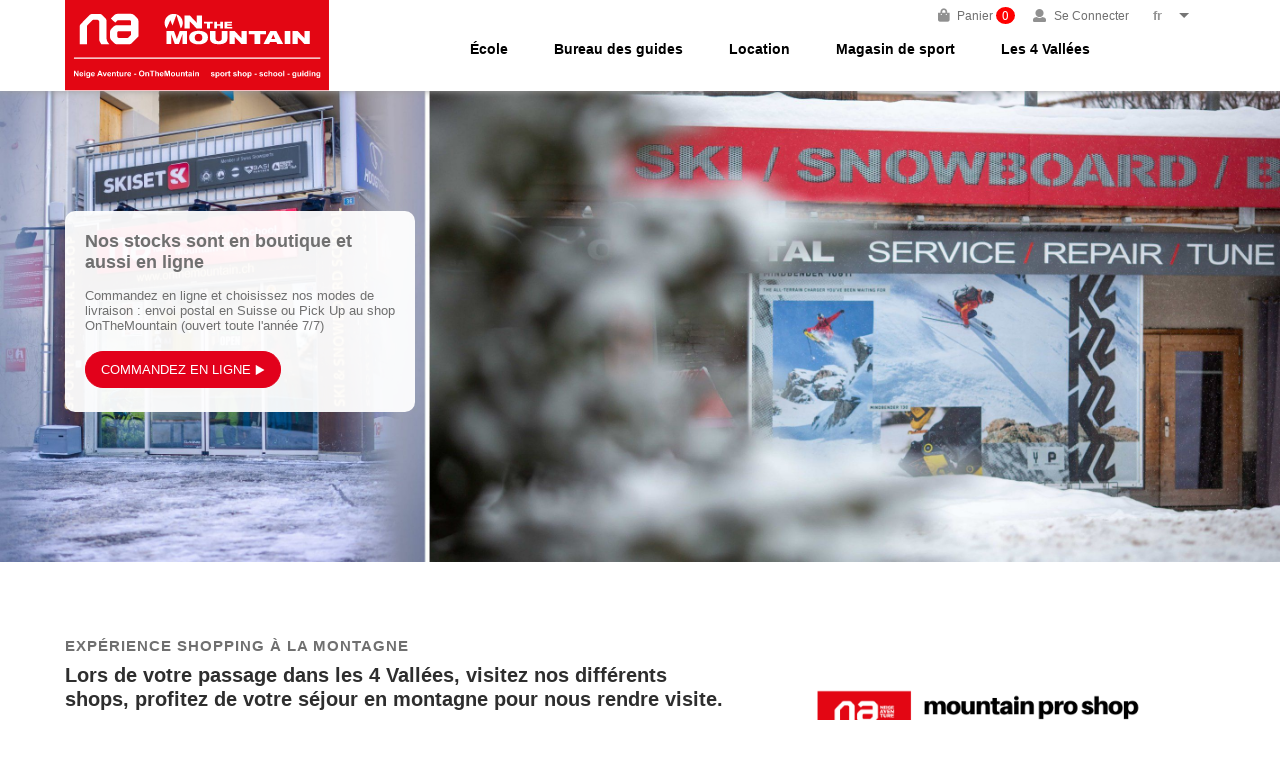

--- FILE ---
content_type: text/html
request_url: https://onthemountain.ch/null/magasin-sport
body_size: 5733
content:
<!doctype html>
<html lang="en">
  <head>
    <script>
      !(function () {
        var analytics = (window.analytics = window.analytics || []);
        if (!analytics.initialize)
          if (analytics.invoked)
            window.console &&
              console.error &&
              console.error("Segment snippet included twice.");
          else {
            analytics.invoked = !0;
            analytics.methods = [
              "trackSubmit",
              "trackClick",
              "trackLink",
              "trackForm",
              "pageview",
              "identify",
              "reset",
              "group",
              "track",
              "ready",
              "alias",
              "debug",
              "page",
              "once",
              "off",
              "on",
              "addSourceMiddleware",
              "addIntegrationMiddleware",
              "setAnonymousId",
              "addDestinationMiddleware",
            ];
            analytics.factory = function (e) {
              return function () {
                var t = Array.prototype.slice.call(arguments);
                t.unshift(e);
                analytics.push(t);
                return analytics;
              };
            };
            for (var e = 0; e < analytics.methods.length; e++) {
              var key = analytics.methods[e];
              analytics[key] = analytics.factory(key);
            }
            analytics.load = function (key, e) {
              var t = document.createElement("script");
              t.type = "text/javascript";
              t.async = !0;
              t.src =
                "https://cdn.segment.com/analytics.js/v1/" +
                key +
                "/analytics.min.js";
              var n = document.getElementsByTagName("script")[0];
              n.parentNode.insertBefore(t, n);
              analytics._loadOptions = e;
            };
            analytics.SNIPPET_VERSION = "4.13.1";
            analytics.page();
          }
      })();
    </script>
    <meta charset="utf-8" />
    <title>OnTheMountain</title>
    <base href="/" />
    <meta name="description" content="OnTheMountain - Neige Aventure" />
    <meta
      name="viewport"
      content="width=device-width, initial-scale=1 maximum-scale=1.0, user-scalable=0"
    />
    <link
      rel="image_src"
      href="https://onthemountain.ch/assets/images/favicon.png"
    />
    <link rel="icon" type="image/x-icon" href="./assets/images/favicon.png" />
    <link
      rel="shortcut icon"
      type="image/png"
      href="./assets/images/favicon.png"
    />
    <meta name="referrer" content="origin-when-crossorigin" />

    <meta property="og:type" content="website" />
    <meta property="og:title" name="og:title" content="OnTheMountain" />
    <meta
      property="og:image"
      name="og:image"
      content="https://onthemountain.ch/assets/images/favicon.png"
    />
    <meta property="og:image:alt" name="og:image:alt" content="OnTheMountain" />
    <meta property="og:image:width" content="200" />
    <meta property="og:image:height" content="200" />
    <meta property="fb:app_id" content="703233427237993" />
    <meta
      property="og:description"
      name="og:description"
      content="OnTheMountain - Neige Aventure"
    />

    <meta name="msapplication-config" content="" />
    <meta name="twitter:title" property="og:title" content="Onthemountain" />
    <meta
      name="twitter:description"
      property="og:description"
      content="OnTheMountain - Neige Aventure"
    />
    <meta
      name="twitter:image:src"
      property="og:image"
      content="https://onthemountain.ch/assets/images/favicon.png"
    />
    <meta
      name="twitter:image:alt"
      property="og:image:alt"
      content="OnTheMountain"
    />
    <meta name="twitter:card" content="Onthemountain" />
    <meta name="twitter:site" content="@onthemountain" />
    <meta property="fb:admins" content="703233427237993" />
    <meta
      name="google-site-verification"
      content="au3H9SAhkMs2zn2JW_CaDyJraP7TGV-HduJlAEJrO0k"
    />
    <link
      href="https://fonts.googleapis.com/icon?family=Material+Icons"
      rel="stylesheet"
    />
    <link rel="stylesheet" href="assets/uikit.min.css" />
    <script src="assets/uikit.min.js"></script>
    <script src="assets/uikit-icons.min.js"></script>
    <link
      rel="stylesheet"
      href="https://use.fontawesome.com/releases/v5.0.8/css/all.css"
      integrity="sha384-3AB7yXWz4OeoZcPbieVW64vVXEwADiYyAEhwilzWsLw+9FgqpyjjStpPnpBO8o8S"
      crossorigin="anonymous"
    />
    <script src="https://widget.velocorner.ch/v2/dist/js/velocorner_member_bikes_app.min.js"></script>
  <link rel="stylesheet" href="styles.df70b876fcdab7956735.css"></head>

  <body>
    <style>
      #gdpr-container {
        position: fixed;
        bottom: 10px;
        left: 10px;
        width: 400px;
        z-index: 100;
      }

      @media (max-width: 768px) {
        #gdpr-container {
          position: fixed;
          bottom: 10px;
          left: 0px;
          width: 100%;
          z-index: 2147483010;
        }
      }
    </style>
    <div id="gdpr-container"></div>
    <app-root></app-root>
  <script src="runtime-es2015.ecc4034e641344c28756.js" type="module"></script><script src="runtime-es5.ecc4034e641344c28756.js" nomodule defer></script><script src="polyfills-es5.761c39931a3b5c784642.js" nomodule defer></script><script src="polyfills-es2015.3d92ae6008184baa775b.js" type="module"></script><script src="scripts.afad279d0243ff2215c5.js" defer></script><script src="main-es2015.92c119015b0c012866fb.js" type="module"></script><script src="main-es5.92c119015b0c012866fb.js" nomodule defer></script></body>
</html>


--- FILE ---
content_type: image/svg+xml
request_url: https://onthemountain.ch/assets/images/logo_site_new.svg
body_size: 468629
content:
<?xml version="1.0" encoding="utf-8"?>
<!-- Generator: Adobe Illustrator 24.3.0, SVG Export Plug-In . SVG Version: 6.00 Build 0)  -->
<!DOCTYPE svg PUBLIC "-//W3C//DTD SVG 1.1//EN" "http://www.w3.org/Graphics/SVG/1.1/DTD/svg11.dtd" [
	<!ENTITY ns_extend "http://ns.adobe.com/Extensibility/1.0/">
	<!ENTITY ns_ai "http://ns.adobe.com/AdobeIllustrator/10.0/">
	<!ENTITY ns_graphs "http://ns.adobe.com/Graphs/1.0/">
	<!ENTITY ns_vars "http://ns.adobe.com/Variables/1.0/">
	<!ENTITY ns_imrep "http://ns.adobe.com/ImageReplacement/1.0/">
	<!ENTITY ns_sfw "http://ns.adobe.com/SaveForWeb/1.0/">
	<!ENTITY ns_custom "http://ns.adobe.com/GenericCustomNamespace/1.0/">
	<!ENTITY ns_adobe_xpath "http://ns.adobe.com/XPath/1.0/">
]>
<svg version="1.1" id="Calque_1" xmlns:x="&ns_extend;" xmlns:i="&ns_ai;" xmlns:graph="&ns_graphs;"
	 xmlns="http://www.w3.org/2000/svg" xmlns:xlink="http://www.w3.org/1999/xlink" x="0px" y="0px" viewBox="0 0 779.17 269.86"
	 style="enable-background:new 0 0 779.17 269.86;" xml:space="preserve">
<style type="text/css">
	.st0{fill:#E30613;}
	.st1{fill:#FFFFFF;}
	.st2{fill:none;stroke:#FFFFFF;stroke-width:4;stroke-miterlimit:10;}
</style>
<switch>
	<foreignObject requiredExtensions="&ns_ai;" x="0" y="0" width="1" height="1">
		<i:aipgfRef  xlink:href="#adobe_illustrator_pgf">
		</i:aipgfRef>
	</foreignObject>
	<g i:extraneous="self">
		<polygon class="st0" points="779.17,269.86 0,269.86 0,0 779.17,0 779.17,269.86 		"/>
		<path class="st1" d="M195.06,102.33c0,1.14-0.38,1.91-1.14,2.67l-6.86,6.86c-0.77,0.77-1.72,1.15-2.67,1.15h-25.93
			c-0.96,0-1.91-0.38-2.67-1.15l-0.19-0.19c-0.76-0.76-1.14-1.52-1.14-2.67V96.8c0-1.14,0.38-1.91,1.14-2.67l0.19-0.19
			c0.76-0.76,1.71-1.14,2.67-1.14h36.61V102.33L195.06,102.33z M216.79,100.69h0.01V63.24c0-3.81-1.33-7.05-4-9.73l-8.39-8.39
			c-2.67-2.48-5.72-3.82-9.34-3.82h-40.62c-3.62,0-6.87,1.34-9.34,3.82l-9.73,9.72l12.59,12.58l5.91-5.91
			c0.76-0.77,1.71-1.15,2.67-1.15h34.51c0.95,0,1.91,0.38,2.67,1.15l0.19,0.19c0.77,0.76,1.14,1.52,1.14,2.67v10.68h-41.95
			c-3.62,0-6.86,1.34-9.34,3.81l-7.05,7.06c-2.67,2.66-4.01,5.91-4.01,9.73v14.49c0,3.81,1.33,7.05,4.01,9.73l8.39,8.38
			c2.67,2.68,5.72,3.82,9.34,3.82h33.75c3.62,0,6.87-1.33,9.34-3.82l4.33-4.33l14.91-15.32V100.69L216.79,100.69z"/>
		<path class="st1" d="M65.11,77.74c0-1.14,0.38-1.91,1.14-2.67l14.87-14.87c0.76-0.76,1.71-1.14,2.67-1.14h11.81
			c0.96,0,1.91,0.38,2.67,1.14l1.53,1.52c0.76,0.76,1.14,1.52,1.14,2.67v55.31c1.44,4.28,3.45,8.5,6.24,12.34h23.98
			c0,0-3.34-3.87-5.25-6.93c-1.91-3.07-1.99-3.4-2.57-5.72c-0.92-3.68-0.67-9.46-0.67-9.46V63.26c0-3.81-1.33-7.05-4-9.72
			l-8.39-8.38c-2.67-2.67-5.72-3.81-9.34-3.81H81.68c-3.62,0-6.67,1.14-9.34,3.81l-0.88,0.88L47.3,70.71c0,0-3.92,3.54-3.92,7.32
			v54.02h21.73V77.74L65.11,77.74z"/>
		<g>
			<path class="st1" d="M26.34,227.42v-16.91h3.32l6.92,11.29v-11.29h3.17v16.91h-3.43l-6.82-11.03v11.03H26.34z"/>
			<path class="st1" d="M50.44,223.52l3.23,0.54c-0.42,1.18-1.07,2.09-1.97,2.7c-0.9,0.62-2.02,0.93-3.36,0.93
				c-2.13,0-3.71-0.7-4.73-2.09c-0.81-1.11-1.21-2.52-1.21-4.22c0-2.03,0.53-3.62,1.59-4.77c1.06-1.15,2.4-1.72,4.03-1.72
				c1.82,0,3.26,0.6,4.31,1.81s1.56,3.05,1.51,5.53h-8.12c0.02,0.96,0.28,1.71,0.78,2.24c0.5,0.53,1.12,0.8,1.87,0.8
				c0.51,0,0.93-0.14,1.28-0.42C50,224.59,50.26,224.14,50.44,223.52z M50.62,220.25c-0.02-0.94-0.27-1.65-0.73-2.14
				c-0.46-0.49-1.02-0.73-1.68-0.73c-0.71,0-1.29,0.26-1.75,0.77c-0.46,0.52-0.69,1.21-0.68,2.1H50.62z"/>
			<path class="st1" d="M56.48,213.51v-3h3.24v3H56.48z M56.48,227.42v-12.25h3.24v12.25H56.48z"/>
			<path class="st1" d="M62.74,228.23l3.7,0.45c0.06,0.43,0.2,0.73,0.43,0.89c0.31,0.23,0.79,0.35,1.45,0.35
				c0.85,0,1.48-0.13,1.9-0.38c0.28-0.17,0.5-0.44,0.65-0.82c0.1-0.27,0.15-0.77,0.15-1.49v-1.79c-0.97,1.32-2.19,1.98-3.67,1.98
				c-1.65,0-2.95-0.7-3.91-2.09c-0.75-1.1-1.13-2.47-1.13-4.11c0-2.05,0.49-3.62,1.48-4.71c0.99-1.08,2.22-1.63,3.69-1.63
				c1.51,0,2.76,0.67,3.75,2v-1.72h3.03v10.99c0,1.45-0.12,2.53-0.36,3.24c-0.24,0.72-0.57,1.28-1,1.68
				c-0.43,0.41-1.01,0.73-1.72,0.96s-1.63,0.35-2.73,0.35c-2.08,0-3.55-0.36-4.42-1.07c-0.87-0.71-1.3-1.61-1.3-2.71
				C62.73,228.52,62.74,228.38,62.74,228.23z M65.64,221.04c0,1.3,0.25,2.25,0.76,2.86c0.5,0.6,1.12,0.91,1.86,0.91
				c0.79,0,1.46-0.31,2.01-0.93c0.55-0.62,0.82-1.54,0.82-2.75c0-1.27-0.26-2.21-0.78-2.83c-0.52-0.62-1.18-0.92-1.98-0.92
				c-0.78,0-1.42,0.3-1.92,0.9C65.89,218.89,65.64,219.81,65.64,221.04z"/>
			<path class="st1" d="M84.57,223.52l3.23,0.54c-0.42,1.18-1.07,2.09-1.97,2.7c-0.9,0.62-2.02,0.93-3.36,0.93
				c-2.13,0-3.71-0.7-4.73-2.09c-0.81-1.11-1.21-2.52-1.21-4.22c0-2.03,0.53-3.62,1.59-4.77c1.06-1.15,2.4-1.72,4.03-1.72
				c1.82,0,3.26,0.6,4.31,1.81s1.56,3.05,1.51,5.53h-8.12c0.02,0.96,0.28,1.71,0.78,2.24c0.5,0.53,1.12,0.8,1.87,0.8
				c0.51,0,0.93-0.14,1.28-0.42C84.13,224.59,84.39,224.14,84.57,223.52z M84.75,220.25c-0.02-0.94-0.27-1.65-0.73-2.14
				s-1.02-0.73-1.68-0.73c-0.71,0-1.29,0.26-1.75,0.77c-0.46,0.52-0.69,1.21-0.68,2.1H84.75z"/>
			<path class="st1" d="M111.57,227.42h-3.71l-1.48-3.84h-6.76l-1.4,3.84H94.6l6.59-16.91h3.61L111.57,227.42z M105.28,220.73
				l-2.33-6.27l-2.28,6.27H105.28z"/>
			<path class="st1" d="M115.85,227.42l-4.94-12.25h3.4l2.31,6.25l0.67,2.09c0.18-0.53,0.29-0.88,0.34-1.05
				c0.11-0.35,0.22-0.69,0.35-1.04l2.33-6.25h3.33l-4.87,12.25H115.85z"/>
			<path class="st1" d="M132.71,223.52l3.23,0.54c-0.42,1.18-1.07,2.09-1.97,2.7c-0.9,0.62-2.02,0.93-3.36,0.93
				c-2.13,0-3.71-0.7-4.73-2.09c-0.81-1.11-1.21-2.52-1.21-4.22c0-2.03,0.53-3.62,1.59-4.77c1.06-1.15,2.4-1.72,4.03-1.72
				c1.82,0,3.26,0.6,4.31,1.81c1.05,1.2,1.56,3.05,1.51,5.53H128c0.02,0.96,0.28,1.71,0.78,2.24c0.5,0.53,1.12,0.8,1.87,0.8
				c0.51,0,0.93-0.14,1.28-0.42C132.27,224.59,132.54,224.14,132.71,223.52z M132.9,220.25c-0.02-0.94-0.27-1.65-0.73-2.14
				c-0.46-0.49-1.02-0.73-1.68-0.73c-0.71,0-1.29,0.26-1.75,0.77s-0.69,1.21-0.68,2.1H132.9z"/>
			<path class="st1" d="M149.9,227.42h-3.24v-6.25c0-1.32-0.07-2.18-0.21-2.57c-0.14-0.39-0.36-0.69-0.68-0.9
				c-0.31-0.22-0.69-0.32-1.12-0.32c-0.56,0-1.07,0.15-1.51,0.46c-0.45,0.31-0.75,0.71-0.92,1.22c-0.17,0.51-0.25,1.45-0.25,2.81
				v5.55h-3.24v-12.25h3.01v1.8c1.07-1.38,2.41-2.08,4.04-2.08c0.72,0,1.37,0.13,1.96,0.39c0.59,0.26,1.04,0.59,1.34,0.99
				c0.3,0.4,0.51,0.85,0.63,1.36c0.12,0.51,0.18,1.23,0.18,2.18V227.42z"/>
			<path class="st1" d="M158.8,215.17v2.58h-2.21v4.94c0,1,0.02,1.58,0.06,1.75c0.04,0.17,0.14,0.3,0.29,0.41
				c0.15,0.11,0.33,0.16,0.55,0.16c0.3,0,0.73-0.1,1.3-0.31l0.28,2.51c-0.75,0.32-1.61,0.48-2.56,0.48c-0.58,0-1.11-0.1-1.58-0.29
				c-0.47-0.2-0.81-0.45-1.03-0.76c-0.22-0.31-0.37-0.73-0.46-1.26c-0.07-0.38-0.1-1.14-0.1-2.28v-5.34h-1.49v-2.58h1.49v-2.43
				l3.25-1.89v4.33H158.8z"/>
			<path class="st1" d="M169.12,227.42v-1.83c-0.45,0.65-1.03,1.17-1.76,1.54c-0.73,0.38-1.49,0.57-2.3,0.57
				c-0.82,0-1.56-0.18-2.21-0.54c-0.65-0.36-1.13-0.87-1.42-1.52c-0.29-0.65-0.44-1.56-0.44-2.71v-7.75h3.24v5.63
				c0,1.72,0.06,2.78,0.18,3.17c0.12,0.39,0.34,0.7,0.65,0.92s0.72,0.34,1.2,0.34c0.55,0,1.05-0.15,1.49-0.46
				c0.44-0.3,0.74-0.68,0.9-1.13c0.16-0.45,0.24-1.55,0.24-3.31v-5.17h3.24v12.25H169.12z"/>
			<path class="st1" d="M178.59,227.42h-3.24v-12.25h3.01v1.74c0.52-0.82,0.98-1.37,1.39-1.63c0.41-0.26,0.88-0.39,1.4-0.39
				c0.74,0,1.45,0.2,2.13,0.61l-1,2.83c-0.55-0.35-1.05-0.53-1.52-0.53c-0.45,0-0.84,0.13-1.15,0.38s-0.56,0.7-0.74,1.36
				c-0.18,0.65-0.27,2.02-0.27,4.11V227.42z"/>
			<path class="st1" d="M191.77,223.52l3.23,0.54c-0.42,1.18-1.07,2.09-1.97,2.7c-0.9,0.62-2.02,0.93-3.36,0.93
				c-2.13,0-3.71-0.7-4.73-2.09c-0.81-1.11-1.21-2.52-1.21-4.22c0-2.03,0.53-3.62,1.59-4.77c1.06-1.15,2.4-1.72,4.03-1.72
				c1.82,0,3.26,0.6,4.31,1.81c1.05,1.2,1.56,3.05,1.51,5.53h-8.12c0.02,0.96,0.28,1.71,0.78,2.24c0.5,0.53,1.12,0.8,1.87,0.8
				c0.51,0,0.93-0.14,1.28-0.42C191.33,224.59,191.59,224.14,191.77,223.52z M191.96,220.25c-0.02-0.94-0.27-1.65-0.73-2.14
				c-0.46-0.49-1.02-0.73-1.68-0.73c-0.71,0-1.29,0.26-1.75,0.77s-0.69,1.21-0.68,2.1H191.96z"/>
			<path class="st1" d="M204.01,222.91v-3.24h6.37v3.24H204.01z"/>
			<path class="st1" d="M218.14,219.07c0-1.72,0.26-3.17,0.77-4.34c0.38-0.86,0.91-1.63,1.57-2.32c0.67-0.68,1.39-1.19,2.19-1.52
				c1.05-0.45,2.27-0.67,3.65-0.67c2.49,0,4.49,0.77,5.98,2.32c1.5,1.55,2.24,3.7,2.24,6.45c0,2.73-0.74,4.87-2.23,6.41
				c-1.48,1.54-3.47,2.31-5.95,2.31c-2.51,0-4.51-0.77-6-2.3C218.88,223.88,218.14,221.76,218.14,219.07z M221.66,218.96
				c0,1.91,0.44,3.37,1.33,4.35c0.88,0.99,2.01,1.48,3.37,1.48c1.36,0,2.48-0.49,3.35-1.47c0.87-0.98,1.31-2.45,1.31-4.41
				c0-1.94-0.43-3.38-1.27-4.34c-0.85-0.95-1.98-1.43-3.39-1.43c-1.41,0-2.54,0.48-3.4,1.45
				C222.09,215.56,221.66,217.01,221.66,218.96z"/>
			<path class="st1" d="M248.33,227.42h-3.24v-6.25c0-1.32-0.07-2.18-0.21-2.57c-0.14-0.39-0.36-0.69-0.68-0.9
				c-0.31-0.22-0.69-0.32-1.12-0.32c-0.56,0-1.07,0.15-1.51,0.46c-0.45,0.31-0.75,0.71-0.92,1.22s-0.25,1.45-0.25,2.81v5.55h-3.24
				v-12.25h3.01v1.8c1.07-1.38,2.41-2.08,4.04-2.08c0.72,0,1.37,0.13,1.96,0.39s1.04,0.59,1.34,0.99c0.3,0.4,0.51,0.85,0.63,1.36
				c0.12,0.51,0.18,1.23,0.18,2.18V227.42z"/>
			<path class="st1" d="M255.44,227.42v-14.05h-5.02v-2.86h13.44v2.86h-5.01v14.05H255.44z"/>
			<path class="st1" d="M269.27,210.51v6.22c1.05-1.22,2.3-1.83,3.75-1.83c0.75,0,1.42,0.14,2.02,0.42c0.6,0.28,1.05,0.63,1.36,1.06
				c0.3,0.43,0.51,0.91,0.62,1.43s0.17,1.33,0.17,2.43v7.19h-3.24v-6.47c0-1.28-0.06-2.1-0.18-2.45c-0.12-0.35-0.34-0.62-0.65-0.82
				c-0.31-0.2-0.7-0.3-1.17-0.3c-0.54,0-1.02,0.13-1.44,0.39c-0.42,0.26-0.73,0.66-0.93,1.18c-0.2,0.53-0.29,1.31-0.29,2.34v6.14
				h-3.24v-16.91H269.27z"/>
			<path class="st1" d="M287.57,223.52l3.23,0.54c-0.42,1.18-1.07,2.09-1.97,2.7c-0.9,0.62-2.02,0.93-3.36,0.93
				c-2.13,0-3.71-0.7-4.73-2.09c-0.81-1.11-1.21-2.52-1.21-4.22c0-2.03,0.53-3.62,1.59-4.77c1.06-1.15,2.4-1.72,4.03-1.72
				c1.82,0,3.26,0.6,4.31,1.81s1.56,3.05,1.51,5.53h-8.12c0.02,0.96,0.28,1.71,0.78,2.24c0.5,0.53,1.12,0.8,1.87,0.8
				c0.51,0,0.93-0.14,1.28-0.42C287.13,224.59,287.39,224.14,287.57,223.52z M287.75,220.25c-0.02-0.94-0.27-1.65-0.73-2.14
				s-1.02-0.73-1.68-0.73c-0.71,0-1.29,0.26-1.75,0.77s-0.69,1.21-0.68,2.1H287.75z"/>
			<path class="st1" d="M293.59,227.42v-16.91h5.11l3.07,11.53l3.03-11.53h5.12v16.91h-3.17v-13.31l-3.36,13.31h-3.29l-3.35-13.31
				v13.31H293.59z"/>
			<path class="st1" d="M312.54,221.13c0-1.08,0.27-2.12,0.8-3.13c0.53-1.01,1.28-1.78,2.26-2.31c0.97-0.53,2.06-0.8,3.26-0.8
				c1.85,0,3.37,0.6,4.56,1.81c1.18,1.2,1.78,2.72,1.78,4.56c0,1.85-0.6,3.39-1.79,4.61s-2.7,1.83-4.52,1.83
				c-1.12,0-2.19-0.25-3.21-0.76c-1.02-0.51-1.79-1.25-2.33-2.23C312.81,223.73,312.54,222.53,312.54,221.13z M315.86,221.3
				c0,1.21,0.29,2.14,0.87,2.79c0.58,0.65,1.29,0.97,2.13,0.97s1.56-0.32,2.13-0.97c0.57-0.65,0.86-1.58,0.86-2.81
				c0-1.2-0.29-2.12-0.86-2.77c-0.57-0.65-1.28-0.97-2.13-0.97s-1.56,0.32-2.13,0.97C316.15,219.15,315.86,220.08,315.86,221.3z"/>
			<path class="st1" d="M335.78,227.42v-1.83c-0.45,0.65-1.03,1.17-1.76,1.54c-0.73,0.38-1.49,0.57-2.3,0.57
				c-0.82,0-1.56-0.18-2.21-0.54c-0.65-0.36-1.13-0.87-1.42-1.52c-0.29-0.65-0.44-1.56-0.44-2.71v-7.75h3.24v5.63
				c0,1.72,0.06,2.78,0.18,3.17c0.12,0.39,0.34,0.7,0.65,0.92c0.31,0.23,0.72,0.34,1.2,0.34c0.55,0,1.05-0.15,1.49-0.46
				c0.44-0.3,0.74-0.68,0.9-1.13c0.16-0.45,0.24-1.55,0.24-3.31v-5.17h3.24v12.25H335.78z"/>
			<path class="st1" d="M353.29,227.42h-3.24v-6.25c0-1.32-0.07-2.18-0.21-2.57c-0.14-0.39-0.36-0.69-0.68-0.9
				c-0.31-0.22-0.69-0.32-1.12-0.32c-0.56,0-1.07,0.15-1.51,0.46c-0.45,0.31-0.75,0.71-0.92,1.22c-0.17,0.51-0.25,1.45-0.25,2.81
				v5.55h-3.24v-12.25h3.01v1.8c1.07-1.38,2.41-2.08,4.04-2.08c0.72,0,1.37,0.13,1.96,0.39c0.59,0.26,1.04,0.59,1.34,0.99
				c0.3,0.4,0.51,0.85,0.63,1.36s0.18,1.23,0.18,2.18V227.42z"/>
			<path class="st1" d="M362.2,215.17v2.58h-2.21v4.94c0,1,0.02,1.58,0.06,1.75c0.04,0.17,0.14,0.3,0.29,0.41
				c0.15,0.11,0.33,0.16,0.55,0.16c0.3,0,0.73-0.1,1.3-0.31l0.28,2.51c-0.75,0.32-1.61,0.48-2.56,0.48c-0.58,0-1.11-0.1-1.58-0.29
				c-0.47-0.2-0.81-0.45-1.03-0.76c-0.22-0.31-0.37-0.73-0.46-1.26c-0.07-0.38-0.1-1.14-0.1-2.28v-5.34h-1.49v-2.58h1.49v-2.43
				l3.25-1.89v4.33H362.2z"/>
			<path class="st1" d="M366.87,218.91l-2.94-0.53c0.33-1.18,0.9-2.06,1.71-2.63c0.81-0.57,2.01-0.85,3.6-0.85
				c1.45,0,2.52,0.17,3.23,0.51c0.71,0.34,1.21,0.78,1.49,1.3c0.29,0.53,0.43,1.49,0.43,2.9l-0.04,3.78c0,1.08,0.05,1.87,0.16,2.38
				c0.1,0.51,0.3,1.06,0.58,1.64h-3.21c-0.08-0.22-0.19-0.53-0.31-0.96c-0.05-0.19-0.09-0.32-0.12-0.38
				c-0.55,0.54-1.15,0.94-1.78,1.21c-0.63,0.27-1.3,0.4-2.02,0.4c-1.26,0-2.25-0.34-2.98-1.03c-0.73-0.68-1.09-1.55-1.09-2.59
				c0-0.69,0.16-1.31,0.5-1.85c0.33-0.54,0.79-0.96,1.39-1.25c0.6-0.29,1.46-0.54,2.58-0.76c1.51-0.28,2.56-0.55,3.15-0.8v-0.32
				c0-0.62-0.15-1.07-0.46-1.33c-0.31-0.26-0.89-0.4-1.74-0.4c-0.58,0-1.03,0.11-1.35,0.34S367.07,218.34,366.87,218.91z
				 M371.21,221.54c-0.42,0.14-1.07,0.3-1.97,0.5c-0.9,0.19-1.49,0.38-1.76,0.56c-0.42,0.3-0.63,0.68-0.63,1.14
				c0,0.45,0.17,0.85,0.51,1.18c0.34,0.33,0.77,0.5,1.29,0.5c0.58,0,1.14-0.19,1.67-0.58c0.39-0.29,0.65-0.65,0.77-1.07
				c0.08-0.28,0.13-0.8,0.13-1.58V221.54z"/>
			<path class="st1" d="M377.58,213.51v-3h3.24v3H377.58z M377.58,227.42v-12.25h3.24v12.25H377.58z"/>
			<path class="st1" d="M395.29,227.42h-3.24v-6.25c0-1.32-0.07-2.18-0.21-2.57c-0.14-0.39-0.36-0.69-0.68-0.9
				c-0.31-0.22-0.69-0.32-1.12-0.32c-0.56,0-1.07,0.15-1.51,0.46c-0.45,0.31-0.75,0.71-0.92,1.22c-0.17,0.51-0.25,1.45-0.25,2.81
				v5.55h-3.24v-12.25h3.01v1.8c1.07-1.38,2.41-2.08,4.04-2.08c0.72,0,1.37,0.13,1.96,0.39c0.59,0.26,1.04,0.59,1.34,0.99
				c0.3,0.4,0.51,0.85,0.63,1.36s0.18,1.23,0.18,2.18V227.42z"/>
			<path class="st1" d="M430.26,223.93l3.25-0.5c0.14,0.63,0.42,1.11,0.84,1.44c0.42,0.33,1.02,0.49,1.78,0.49
				c0.84,0,1.47-0.15,1.89-0.46c0.28-0.22,0.43-0.5,0.43-0.87c0-0.25-0.08-0.45-0.23-0.61c-0.16-0.15-0.52-0.3-1.08-0.43
				c-2.61-0.58-4.27-1.1-4.97-1.58c-0.97-0.66-1.45-1.58-1.45-2.76c0-1.06,0.42-1.95,1.26-2.68c0.84-0.72,2.14-1.08,3.9-1.08
				c1.68,0,2.92,0.27,3.74,0.82c0.82,0.55,1.38,1.35,1.68,2.42l-3.06,0.57c-0.13-0.48-0.38-0.84-0.74-1.1
				c-0.37-0.25-0.89-0.38-1.56-0.38c-0.85,0-1.46,0.12-1.83,0.36c-0.25,0.17-0.37,0.39-0.37,0.66c0,0.23,0.11,0.43,0.32,0.59
				c0.29,0.22,1.3,0.52,3.03,0.91c1.73,0.39,2.93,0.87,3.62,1.44c0.68,0.58,1.02,1.38,1.02,2.41c0,1.12-0.47,2.09-1.41,2.89
				c-0.94,0.81-2.33,1.21-4.16,1.21c-1.67,0-2.99-0.34-3.96-1.02C431.19,226.01,430.56,225.09,430.26,223.93z"/>
			<path class="st1" d="M444.44,215.17h3.02v1.8c0.39-0.61,0.92-1.12,1.59-1.5c0.67-0.38,1.41-0.58,2.23-0.58
				c1.42,0,2.63,0.56,3.62,1.67c0.99,1.12,1.49,2.67,1.49,4.66c0,2.05-0.5,3.64-1.5,4.77c-1,1.13-2.21,1.7-3.63,1.7
				c-0.68,0-1.29-0.13-1.84-0.4c-0.55-0.27-1.13-0.73-1.74-1.38v6.17h-3.24V215.17z M447.65,221.09c0,1.38,0.27,2.39,0.82,3.05
				c0.55,0.66,1.21,0.99,2,0.99c0.75,0,1.38-0.3,1.88-0.91c0.5-0.6,0.75-1.59,0.75-2.97c0-1.28-0.26-2.24-0.77-2.86
				c-0.52-0.62-1.15-0.93-1.91-0.93c-0.79,0-1.45,0.31-1.97,0.92C447.91,218.99,447.65,219.89,447.65,221.09z"/>
			<path class="st1" d="M458.22,221.13c0-1.08,0.27-2.12,0.8-3.13c0.53-1.01,1.28-1.78,2.26-2.31c0.97-0.53,2.06-0.8,3.26-0.8
				c1.85,0,3.37,0.6,4.56,1.81s1.78,2.72,1.78,4.56c0,1.85-0.6,3.39-1.79,4.61s-2.7,1.83-4.52,1.83c-1.12,0-2.19-0.25-3.21-0.76
				s-1.79-1.25-2.33-2.23C458.48,223.73,458.22,222.53,458.22,221.13z M461.54,221.3c0,1.21,0.29,2.14,0.87,2.79
				c0.58,0.65,1.29,0.97,2.13,0.97c0.85,0,1.56-0.32,2.13-0.97c0.57-0.65,0.86-1.58,0.86-2.81c0-1.2-0.29-2.12-0.86-2.77
				c-0.57-0.65-1.28-0.97-2.13-0.97c-0.85,0-1.56,0.32-2.13,0.97C461.83,219.15,461.54,220.08,461.54,221.3z"/>
			<path class="st1" d="M476.5,227.42h-3.24v-12.25h3.01v1.74c0.52-0.82,0.98-1.37,1.39-1.63c0.41-0.26,0.88-0.39,1.4-0.39
				c0.74,0,1.45,0.2,2.13,0.61l-1,2.83c-0.55-0.35-1.05-0.53-1.52-0.53c-0.45,0-0.84,0.13-1.15,0.38c-0.31,0.25-0.56,0.7-0.74,1.36
				s-0.27,2.02-0.27,4.11V227.42z"/>
			<path class="st1" d="M488.21,215.17v2.58h-2.21v4.94c0,1,0.02,1.58,0.06,1.75c0.04,0.17,0.14,0.3,0.29,0.41
				c0.15,0.11,0.33,0.16,0.55,0.16c0.3,0,0.73-0.1,1.3-0.31l0.28,2.51c-0.75,0.32-1.61,0.48-2.56,0.48c-0.58,0-1.11-0.1-1.58-0.29
				c-0.47-0.2-0.81-0.45-1.03-0.76c-0.22-0.31-0.37-0.73-0.46-1.26c-0.07-0.38-0.1-1.14-0.1-2.28v-5.34h-1.49v-2.58h1.49v-2.43
				l3.25-1.89v4.33H488.21z"/>
			<path class="st1" d="M495.88,223.93l3.25-0.5c0.14,0.63,0.42,1.11,0.84,1.44c0.42,0.33,1.02,0.49,1.78,0.49
				c0.84,0,1.47-0.15,1.89-0.46c0.28-0.22,0.43-0.5,0.43-0.87c0-0.25-0.08-0.45-0.23-0.61c-0.16-0.15-0.52-0.3-1.08-0.43
				c-2.61-0.58-4.27-1.1-4.97-1.58c-0.97-0.66-1.45-1.58-1.45-2.76c0-1.06,0.42-1.95,1.26-2.68c0.84-0.72,2.14-1.08,3.9-1.08
				c1.68,0,2.92,0.27,3.74,0.82c0.82,0.55,1.38,1.35,1.68,2.42l-3.06,0.57c-0.13-0.48-0.38-0.84-0.74-1.1
				c-0.37-0.25-0.89-0.38-1.56-0.38c-0.85,0-1.46,0.12-1.83,0.36c-0.25,0.17-0.37,0.39-0.37,0.66c0,0.23,0.11,0.43,0.32,0.59
				c0.29,0.22,1.3,0.52,3.03,0.91c1.73,0.39,2.93,0.87,3.62,1.44c0.68,0.58,1.02,1.38,1.02,2.41c0,1.12-0.47,2.09-1.41,2.89
				c-0.94,0.81-2.33,1.21-4.16,1.21c-1.67,0-2.99-0.34-3.96-1.02C496.81,226.01,496.18,225.09,495.88,223.93z"/>
			<path class="st1" d="M513.39,210.51v6.22c1.05-1.22,2.3-1.83,3.75-1.83c0.75,0,1.42,0.14,2.02,0.42c0.6,0.28,1.05,0.63,1.36,1.06
				c0.3,0.43,0.51,0.91,0.62,1.43s0.17,1.33,0.17,2.43v7.19h-3.24v-6.47c0-1.28-0.06-2.1-0.18-2.45c-0.12-0.35-0.34-0.62-0.65-0.82
				c-0.31-0.2-0.7-0.3-1.17-0.3c-0.54,0-1.02,0.13-1.44,0.39c-0.42,0.26-0.73,0.66-0.93,1.18c-0.2,0.53-0.29,1.31-0.29,2.34v6.14
				h-3.24v-16.91H513.39z"/>
			<path class="st1" d="M523.84,221.13c0-1.08,0.27-2.12,0.8-3.13c0.53-1.01,1.28-1.78,2.26-2.31c0.97-0.53,2.06-0.8,3.26-0.8
				c1.85,0,3.37,0.6,4.56,1.81c1.18,1.2,1.78,2.72,1.78,4.56c0,1.85-0.6,3.39-1.79,4.61s-2.7,1.83-4.52,1.83
				c-1.12,0-2.19-0.25-3.21-0.76s-1.79-1.25-2.33-2.23C524.1,223.73,523.84,222.53,523.84,221.13z M527.16,221.3
				c0,1.21,0.29,2.14,0.87,2.79c0.58,0.65,1.29,0.97,2.13,0.97c0.85,0,1.56-0.32,2.13-0.97c0.57-0.65,0.86-1.58,0.86-2.81
				c0-1.2-0.29-2.12-0.86-2.77c-0.57-0.65-1.28-0.97-2.13-0.97c-0.85,0-1.56,0.32-2.13,0.97
				C527.45,219.15,527.16,220.08,527.16,221.3z"/>
			<path class="st1" d="M538.92,215.17h3.02v1.8c0.39-0.61,0.92-1.12,1.59-1.5c0.67-0.38,1.41-0.58,2.23-0.58
				c1.42,0,2.63,0.56,3.62,1.67c0.99,1.12,1.49,2.67,1.49,4.66c0,2.05-0.5,3.64-1.5,4.77c-1,1.13-2.21,1.7-3.63,1.7
				c-0.68,0-1.29-0.13-1.84-0.4c-0.55-0.27-1.13-0.73-1.74-1.38v6.17h-3.24V215.17z M542.13,221.09c0,1.38,0.27,2.39,0.82,3.05
				c0.55,0.66,1.21,0.99,2,0.99c0.75,0,1.38-0.3,1.88-0.91c0.5-0.6,0.75-1.59,0.75-2.97c0-1.28-0.26-2.24-0.77-2.86
				c-0.52-0.62-1.15-0.93-1.91-0.93c-0.79,0-1.45,0.31-1.97,0.92C542.39,218.99,542.13,219.89,542.13,221.09z"/>
			<path class="st1" d="M559.64,222.91v-3.24h6.37v3.24H559.64z"/>
			<path class="st1" d="M573.3,223.93l3.25-0.5c0.14,0.63,0.42,1.11,0.84,1.44c0.42,0.33,1.02,0.49,1.78,0.49
				c0.84,0,1.47-0.15,1.89-0.46c0.28-0.22,0.43-0.5,0.43-0.87c0-0.25-0.08-0.45-0.23-0.61c-0.16-0.15-0.52-0.3-1.08-0.43
				c-2.61-0.58-4.27-1.1-4.97-1.58c-0.97-0.66-1.45-1.58-1.45-2.76c0-1.06,0.42-1.95,1.26-2.68c0.84-0.72,2.14-1.08,3.9-1.08
				c1.68,0,2.92,0.27,3.74,0.82c0.82,0.55,1.38,1.35,1.68,2.42l-3.06,0.57c-0.13-0.48-0.38-0.84-0.74-1.1
				c-0.37-0.25-0.89-0.38-1.56-0.38c-0.85,0-1.46,0.12-1.83,0.36c-0.25,0.17-0.37,0.39-0.37,0.66c0,0.23,0.11,0.43,0.32,0.59
				c0.29,0.22,1.3,0.52,3.03,0.91c1.73,0.39,2.93,0.87,3.62,1.44c0.68,0.58,1.02,1.38,1.02,2.41c0,1.12-0.47,2.09-1.41,2.89
				c-0.94,0.81-2.33,1.21-4.16,1.21c-1.67,0-2.99-0.34-3.96-1.02C574.23,226.01,573.6,225.09,573.3,223.93z"/>
			<path class="st1" d="M598.26,218.79l-3.2,0.58c-0.11-0.64-0.35-1.12-0.73-1.44c-0.38-0.32-0.87-0.49-1.48-0.49
				c-0.81,0-1.45,0.28-1.93,0.84c-0.48,0.56-0.72,1.49-0.72,2.8c0,1.45,0.24,2.48,0.73,3.08c0.49,0.6,1.14,0.9,1.97,0.9
				c0.61,0,1.12-0.17,1.51-0.52c0.39-0.35,0.67-0.95,0.83-1.8l3.18,0.54c-0.33,1.46-0.96,2.56-1.9,3.31
				c-0.94,0.75-2.2,1.12-3.77,1.12c-1.79,0-3.22-0.57-4.28-1.7c-1.07-1.13-1.6-2.7-1.6-4.7c0-2.02,0.53-3.6,1.6-4.72
				c1.07-1.13,2.51-1.69,4.34-1.69c1.49,0,2.68,0.32,3.56,0.96C597.24,216.5,597.87,217.48,598.26,218.79z"/>
			<path class="st1" d="M603.94,210.51v6.22c1.05-1.22,2.3-1.83,3.75-1.83c0.75,0,1.42,0.14,2.02,0.42c0.6,0.28,1.05,0.63,1.36,1.06
				c0.3,0.43,0.51,0.91,0.62,1.43s0.17,1.33,0.17,2.43v7.19h-3.24v-6.47c0-1.28-0.06-2.1-0.18-2.45c-0.12-0.35-0.34-0.62-0.65-0.82
				c-0.31-0.2-0.7-0.3-1.17-0.3c-0.54,0-1.02,0.13-1.44,0.39c-0.42,0.26-0.73,0.66-0.93,1.18c-0.2,0.53-0.29,1.31-0.29,2.34v6.14
				h-3.24v-16.91H603.94z"/>
			<path class="st1" d="M614.4,221.13c0-1.08,0.27-2.12,0.8-3.13c0.53-1.01,1.28-1.78,2.26-2.31c0.97-0.53,2.06-0.8,3.26-0.8
				c1.85,0,3.37,0.6,4.56,1.81c1.18,1.2,1.78,2.72,1.78,4.56c0,1.85-0.6,3.39-1.79,4.61s-2.7,1.83-4.52,1.83
				c-1.12,0-2.19-0.25-3.21-0.76s-1.79-1.25-2.33-2.23C614.66,223.73,614.4,222.53,614.4,221.13z M617.72,221.3
				c0,1.21,0.29,2.14,0.87,2.79c0.58,0.65,1.29,0.97,2.13,0.97c0.85,0,1.56-0.32,2.13-0.97c0.57-0.65,0.86-1.58,0.86-2.81
				c0-1.2-0.29-2.12-0.86-2.77c-0.57-0.65-1.28-0.97-2.13-0.97c-0.85,0-1.56,0.32-2.13,0.97C618,219.15,617.72,220.08,617.72,221.3z
				"/>
			<path class="st1" d="M628.82,221.13c0-1.08,0.27-2.12,0.8-3.13c0.53-1.01,1.28-1.78,2.26-2.31c0.97-0.53,2.06-0.8,3.26-0.8
				c1.85,0,3.37,0.6,4.56,1.81c1.18,1.2,1.78,2.72,1.78,4.56c0,1.85-0.6,3.39-1.79,4.61s-2.7,1.83-4.52,1.83
				c-1.12,0-2.19-0.25-3.21-0.76s-1.79-1.25-2.33-2.23C629.09,223.73,628.82,222.53,628.82,221.13z M632.15,221.3
				c0,1.21,0.29,2.14,0.87,2.79c0.58,0.65,1.29,0.97,2.13,0.97c0.85,0,1.56-0.32,2.13-0.97c0.57-0.65,0.86-1.58,0.86-2.81
				c0-1.2-0.29-2.12-0.86-2.77c-0.57-0.65-1.28-0.97-2.13-0.97c-0.85,0-1.56,0.32-2.13,0.97
				C632.43,219.15,632.15,220.08,632.15,221.3z"/>
			<path class="st1" d="M644,227.42v-16.91h3.24v16.91H644z"/>
			<path class="st1" d="M656.76,222.91v-3.24h6.37v3.24H656.76z"/>
			<path class="st1" d="M671.26,228.23l3.7,0.45c0.06,0.43,0.2,0.73,0.43,0.89c0.31,0.23,0.79,0.35,1.45,0.35
				c0.85,0,1.48-0.13,1.9-0.38c0.28-0.17,0.5-0.44,0.65-0.82c0.1-0.27,0.15-0.77,0.15-1.49v-1.79c-0.97,1.32-2.19,1.98-3.67,1.98
				c-1.65,0-2.95-0.7-3.91-2.09c-0.75-1.1-1.13-2.47-1.13-4.11c0-2.05,0.49-3.62,1.48-4.71c0.99-1.08,2.22-1.63,3.69-1.63
				c1.51,0,2.76,0.67,3.75,2v-1.72h3.03v10.99c0,1.45-0.12,2.53-0.36,3.24c-0.24,0.72-0.57,1.28-1,1.68
				c-0.43,0.41-1.01,0.73-1.72,0.96s-1.63,0.35-2.73,0.35c-2.08,0-3.55-0.36-4.42-1.07c-0.87-0.71-1.3-1.61-1.3-2.71
				C671.25,228.52,671.25,228.38,671.26,228.23z M674.16,221.04c0,1.3,0.25,2.25,0.76,2.86c0.5,0.6,1.12,0.91,1.86,0.91
				c0.79,0,1.46-0.31,2.01-0.93c0.55-0.62,0.82-1.54,0.82-2.75c0-1.27-0.26-2.21-0.78-2.83c-0.52-0.62-1.18-0.92-1.98-0.92
				c-0.78,0-1.42,0.3-1.92,0.9C674.41,218.89,674.16,219.81,674.16,221.04z"/>
			<path class="st1" d="M694.05,227.42v-1.83c-0.45,0.65-1.03,1.17-1.76,1.54c-0.73,0.38-1.49,0.57-2.3,0.57
				c-0.82,0-1.56-0.18-2.21-0.54c-0.65-0.36-1.13-0.87-1.42-1.52c-0.29-0.65-0.44-1.56-0.44-2.71v-7.75h3.24v5.63
				c0,1.72,0.06,2.78,0.18,3.17c0.12,0.39,0.34,0.7,0.65,0.92c0.32,0.23,0.72,0.34,1.2,0.34c0.55,0,1.05-0.15,1.49-0.46
				c0.44-0.3,0.74-0.68,0.9-1.13c0.16-0.45,0.24-1.55,0.24-3.31v-5.17h3.24v12.25H694.05z"/>
			<path class="st1" d="M700.42,213.51v-3h3.24v3H700.42z M700.42,227.42v-12.25h3.24v12.25H700.42z"/>
			<path class="st1" d="M718.22,227.42h-3.01v-1.8c-0.5,0.7-1.09,1.22-1.77,1.56c-0.68,0.34-1.37,0.51-2.06,0.51
				c-1.41,0-2.61-0.57-3.62-1.7c-1-1.13-1.51-2.72-1.51-4.75c0-2.08,0.49-3.66,1.46-4.74c0.98-1.08,2.21-1.62,3.7-1.62
				c1.37,0,2.55,0.57,3.55,1.71v-6.09h3.24V227.42z M709.57,221.03c0,1.31,0.18,2.25,0.54,2.84c0.52,0.85,1.25,1.27,2.19,1.27
				c0.75,0,1.38-0.32,1.9-0.95c0.52-0.63,0.78-1.58,0.78-2.84c0-1.41-0.25-2.42-0.76-3.04c-0.51-0.62-1.16-0.93-1.95-0.93
				c-0.77,0-1.41,0.3-1.93,0.92C709.83,218.9,709.57,219.82,709.57,221.03z"/>
			<path class="st1" d="M721.41,213.51v-3h3.24v3H721.41z M721.41,227.42v-12.25h3.24v12.25H721.41z"/>
			<path class="st1" d="M739.12,227.42h-3.24v-6.25c0-1.32-0.07-2.18-0.21-2.57c-0.14-0.39-0.36-0.69-0.68-0.9
				c-0.31-0.22-0.69-0.32-1.12-0.32c-0.56,0-1.07,0.15-1.51,0.46c-0.45,0.31-0.75,0.71-0.92,1.22c-0.17,0.51-0.25,1.45-0.25,2.81
				v5.55h-3.24v-12.25h3.01v1.8c1.07-1.38,2.41-2.08,4.04-2.08c0.72,0,1.37,0.13,1.96,0.39s1.04,0.59,1.34,0.99
				c0.3,0.4,0.51,0.85,0.63,1.36s0.18,1.23,0.18,2.18V227.42z"/>
			<path class="st1" d="M742.11,228.23l3.7,0.45c0.06,0.43,0.2,0.73,0.43,0.89c0.31,0.23,0.79,0.35,1.45,0.35
				c0.85,0,1.48-0.13,1.9-0.38c0.28-0.17,0.5-0.44,0.65-0.82c0.1-0.27,0.15-0.77,0.15-1.49v-1.79c-0.97,1.32-2.19,1.98-3.67,1.98
				c-1.65,0-2.95-0.7-3.91-2.09c-0.75-1.1-1.13-2.47-1.13-4.11c0-2.05,0.49-3.62,1.48-4.71c0.99-1.08,2.22-1.63,3.69-1.63
				c1.51,0,2.76,0.67,3.75,2v-1.72h3.03v10.99c0,1.45-0.12,2.53-0.36,3.24c-0.24,0.72-0.57,1.28-1,1.68
				c-0.43,0.41-1.01,0.73-1.72,0.96s-1.63,0.35-2.73,0.35c-2.08,0-3.55-0.36-4.42-1.07c-0.87-0.71-1.3-1.61-1.3-2.71
				C742.1,228.52,742.1,228.38,742.11,228.23z M745,221.04c0,1.3,0.25,2.25,0.76,2.86c0.5,0.6,1.12,0.91,1.86,0.91
				c0.79,0,1.46-0.31,2.01-0.93c0.55-0.62,0.82-1.54,0.82-2.75c0-1.27-0.26-2.21-0.78-2.83c-0.52-0.62-1.18-0.92-1.98-0.92
				c-0.78,0-1.42,0.3-1.92,0.9C745.26,218.89,745,219.81,745,221.04z"/>
		</g>
		<g>
			<g>
				<path class="st1" d="M388.53,46v21.56L368.33,46h-15.48v38.97h15.59v-21.4l20.09,21.4h15.63V46H388.53z"/>
			</g>
			<g>
				<path class="st1" d="M321.19,41.37c-14.8-0.24-27,11.55-27.24,26.35c-0.11,6.52,2.13,12.54,5.93,17.25l10.93-24.95l6.43,16.16
					l11.68-31.93l12.75,40.64c3.58-4.47,5.77-10.12,5.87-16.29C347.78,53.81,335.99,41.62,321.19,41.37z"/>
			</g>
		</g>
		<g>
			<path class="st1" d="M299.89,92.41h21.8l8.41,23.71l8.35-23.71h21.79v38.97h-13.58v-29.72l-10.46,29.72h-12.29l-10.44-29.72
				v29.72h-13.58V92.41z"/>
			<path class="st1" d="M366.31,111.93c0-6.36,2.44-11.32,7.32-14.86c4.88-3.54,11.67-5.32,20.38-5.32c8.93,0,15.81,1.74,20.64,5.23
				c4.83,3.48,7.24,8.36,7.24,14.63c0,4.56-1.05,8.29-3.17,11.21c-2.11,2.91-5.16,5.18-9.15,6.8c-3.99,1.62-8.96,2.43-14.91,2.43
				c-6.05,0-11.06-0.7-15.02-2.1c-3.96-1.4-7.18-3.61-9.64-6.64C367.55,120.28,366.31,116.48,366.31,111.93z M382.89,111.98
				c0,3.94,1.01,6.76,3.02,8.48c2.01,1.72,4.75,2.58,8.22,2.58c3.56,0,6.32-0.84,8.27-2.53c1.95-1.68,2.93-4.7,2.93-9.07
				c0-3.67-1.02-6.34-3.06-8.04c-2.04-1.69-4.8-2.53-8.29-2.53c-3.34,0-6.03,0.86-8.05,2.58
				C383.9,105.17,382.89,108.01,382.89,111.98z"/>
			<path class="st1" d="M462.74,92.08h16.54v23.22c0,2.3-0.5,4.47-1.48,6.52c-0.99,2.04-2.54,3.83-4.65,5.36
				c-2.11,1.54-4.33,2.61-6.64,3.23c-3.22,0.87-7.09,1.3-11.6,1.3c-2.61,0-5.46-0.13-8.54-0.4c-3.09-0.26-5.67-0.79-7.74-1.58
				c-2.07-0.79-3.97-1.91-5.69-3.36c-1.72-1.45-2.9-2.95-3.53-4.49c-1.02-2.48-1.53-4.68-1.53-6.59V92.08h16.54v23.77
				c0,2.13,0.81,3.79,2.43,4.98c1.62,1.2,3.87,1.79,6.75,1.79c2.86,0,5.09-0.59,6.72-1.77c1.62-1.18,2.43-2.85,2.43-5.01V92.08z"/>
			<path class="st1" d="M485.35,92.41h15.48l20.2,21.56V92.41h15.62v38.97h-15.62l-20.09-21.4v21.4h-15.59V92.41z"/>
			<path class="st1" d="M542.61,92.41H593v9.63h-16.9v29.35h-16.58v-29.35h-16.91V92.41z"/>
			<path class="st1" d="M624.01,124.95h-18.82l-2.62,6.44h-16.93l20.16-38.97h18.08l20.16,38.97h-17.36L624.01,124.95z
				 M620.57,116.53l-5.92-14.01l-5.86,14.01H620.57z"/>
			<path class="st1" d="M648.52,92.41h16.61v38.97h-16.61V92.41z"/>
			<path class="st1" d="M671.21,92.41h15.48l20.2,21.56V92.41h15.62v38.97h-15.62l-20.09-21.4v21.4h-15.59V92.41z"/>
		</g>
		<g>
			<path class="st1" d="M410.57,64.94h25.8v4.93h-8.66v15.03h-8.49V69.86h-8.65V64.94z"/>
			<path class="st1" d="M440.26,64.94h8.49v6.98h9.28v-6.98h8.52v19.96h-8.52v-8.07h-9.28v8.07h-8.49V64.94z"/>
			<path class="st1" d="M470.47,64.94h22.75v4.26h-14.24v3.17h13.21v4.08h-13.21v3.93h14.65v4.52h-23.16V64.94z"/>
		</g>
		<line class="st2" x1="26.34" y1="173.38" x2="753.63" y2="173.38"/>
	</g>
</switch>
<i:aipgf  id="adobe_illustrator_pgf" i:pgfEncoding="zstd/base64" i:pgfVersion="24">
	<![CDATA[
	KLUv/QBYhOED7kVFMws3IFFDgQAP8NDGAzzAg0Kt3YSzeRoDqelv73II09ZDyTWSUkqUOraeUkqp
p6axA2oNAAPucgAyCD0OUgogCkNWR9PLlciN+8u0mpL9PXb182FpieThy5fostVxiJx7T0uccUkz
Qobu65l26RAhw1JHJsyxX7FKvYTyVmc5Hip5RiyvJut0dsWGyB3az9JkKndG8Dm3+rwtVSI4RU3r
SSDk+l1v/kqJSBKRezlmL1lG8uyM6mUzZg76EnGs3Fatd+5sG7OjtNn3bapliogHj+wSb8RlxUzk
taVd1julmXZJNC8z6aS6DakcEblvs8vrUSEbMb88LR3fXdr1gmTEkIqmjllWjpIIL3toxfCTlH5V
XaqI2J3BIyNWx/s1+Wh4vEKutW5YKzXlpT9XSu0kuW4jK0VE8JKGXIqMFJaP6jM5BYkIYelXsEbK
r1sfTCpkIjUaG8xar1CtzftpRiVNJD3NwdYSggNEogMYIEYr236TVypL8mSySyus4gqQv3hlv3GV
Y8lfWXVZ5iq2ajtlVrEsIZz78oiwZKWVzJJbjukSx6ZYGcnXZjU0Xw56ypQRs5ctSyGaQUxX6kou
KV2XeOfLTbMP9aWwpDRpdWlpU85GMEtpe9qxUJZcX8boglmSZyS8rLuLEQgIYYEABAeIRAEgOEAk
BiABCBlcoAACCREWECAoQFEBqeDgsCAAKQQHiMQFpAQPES44UMgggUIjw4OCABAcIBIXGtAAAsEB
ImGBSCAxgcwGMkAcQKZkBKTkA2TIAkpwATIYFKQgOEAkNGhQjOACCp9fNa/elESTQ6uOJeFbfCOI
WbIlVYenu6FZuSrJIEKFChQ0aHhUQC6wI5Yj8VyWmhyxotqVqipo5IRTjlCpTAkFCRo4TIhAMJwg
BQ8ZSMMDBYcLpCFDhoYLGVCogPVYymXI6cSTyxA5silF65UyadvSI0fsSn5KzVrMSVsZ8iKbQSQQ
iQYiwVjQAqtYIBKKxbOhuLMqFFhX9bDDxg4kQySeh0icIRJFJBrIUOSVoxAJRCKLqAwam8+qZ7V6
jAWaHg3GQmEOhsKw3FggEodIOO6RiEiYEInHApG4aigOkXBQQ4FHD0eDsUg0IvG4x+PYOq4M7SnG
GbupnFrrs8yWXZ/bv5khEo4GY6FIvEIkCJFYFDkWjsYCkUg8K0SCEI0QCceigUjQQ3GGSDQYC8UT
EQlEwkV7MBCJsh+OBmOhOJ6VqQ+H1VpYzuxsirBuPLYZFuJQnWUIXtPKplpZhlQLX2WIOazRQiTw
bjadMkSJNoZELSLxJjmpNYlHjgbjZYzieIZIIF2d6mKqMuSMUw6NypCmncxmojJYhnWsjWQSFlMT
8eZuMYADkWgwFIVI4BkiYZnOJAcikWhEwo6IxKuIRCESDBuRqCISdV0uHIgE+bJViISVKaqISCwQ
CYYDkbDDRCSKSJDhFYgEo1FEAhcNx5DtslTCYvXd51x5XHDufQ+Jro5IKGyIxGt70sOxUCQi0Yej
sVA88crUheKIRD7xrEyIxAORMECJBT/llSHFqjLkZ0i+i6W9mB2KhgKRQCSKSAw5jkiY8XJckckt
RGJRbnYcv2kgEoVIMBRpRyQyEUsRlxxBJDAsrmXslxHtpYgEIoFWJkSijSoQCfMgEg/G4hAJYhyR
KESihUhMPdwwA3312GHHi41ZzAcLkaA+HA1EYqH4lRsMbFzjzA03qONgOBgNhoKhyGMYIlEM99FY
LBQLxeKGSOBjgXdzjzMbc1QDkcjCsimHG16c60ENWhwVEQ05yqii2WuVOnUMYxSTc1NDJkMsuDtz
GWKHLkOuhGUItW6u1JGaXupKK0PqdHOpnMhtnjIE61qG3MZsu9jkSBEJRIIQCQdjkYtFLQqR6MPR
WCgWip/ibEeDsVA88ewPByKBSDjccDAcC0RicQtbIBKIhAF6RCLxTEUknmjlIhKOIxKHSDCGgUg8
FE88K0TCSEjYeTQYi+fhnZnmHoZIPMxhDobiiqyIBPpsNnId1EBEgh6NEguqqmgmey9DnEVmZQg6
Dad6RFOeRqK6iYiFsopxrsWylyF388zqn5kMmAORWCh+jAUi4SFE4tEHlhEJWyASVywYDcejYwBE
ApFAJIzhGKpDJBRdNOoYKioy/KLxoPEgElSXvr9ouGHHFJWtLuv1QiQUDMcYmc0u7XZTMBxzpTrD
SwXDcY6hQkNMTDwiEgpUMBxDhZmKRjrm/SASiETDUUSi5LIiElY7zBmf63LuTcRjKR3O2e0uvdDh
GPqsieWqLnlEtDFLYzCKiIQBHoNIOBoMRGKheCISeKYiEogEImG/3xGJw7xiwWj8U1IgEi47zCsW
jMZD8VBMyWWHecVisWAsFlNy2SGjyBBEwoKSDMiEBgsRLlygAEm6LM8pSUQ3t2W5q7qslSGlOiyZ
dmUsQyo7zjKkL0PMNGUQiQw8HA1EgrFQPPGs3HkgEvNoOBoOhoPhWDgWijyzYxyPRuJZ2bYRCdvU
Bz0c1KAGMYhBC1qQghR0OiUlISEdHRkZFZlMREQlRGJo6FFHHW2UUUYXVfR9s9jr1Vp1qdR2+hjH
NIYxi1mMYj45ODc2NR6azszjgUgUG9nIxhmNhqPxGEcddVA57ByYjiMSCsfCsXAwHI7HPEoP18Pw
kX8oFg9G4+GodFI2Jx/owAYycIEKPCYiHhoWGgmLg49zXOMYtzjF/fLw7uzqfHQ9RGLuYQ5rGMMW
prBbGtqZWRlZbexRjmoUoxalqFcW1pVVlYuqNfWwww0zvLDCd5oQicPGYqFYfJELXNzCFrXwghZd
zOKhcCgaCkSCoVgoFIorUoGKU5iiFFaQoopRPO5444wvrvifx9/tdXo/f6QjG8nIRSrymYl5aVmJ
SJQHkTDAIBJljXSg4xzmKAciYQc56hjHo+FoNBqMxqKhaLyRDWxcwxrVcIMabUzjwXAwGgwGQ8E4
IxnIOIYximEGMcoYxmPhWDQWjMVigUgYAJE4GyNDGi5oEGEBZAANGVyI8ACBemamDBlSZUiWDiJR
ZRCJLINIWFChgYIE0jCBaDDhgsNjwgVHYzEYFhAcIBIYLCA4IDMlY+RISRGJDCASDwsIDsggEgdA
JGY6NJ4amxucnI9iFsOYxjjmMYjEtKW6VesVm30VXZTRRh19dKhEZCoyOkJKOiloQQxqkIMeNK7J
dtl8RiMS6VvhhRlu2OGHp1pUriqrK6ysl6IWxahGOepRYzUyW5nZGVraTWELY1jDHPYwRGKuR+er
s7vDy/spbnGMa5zjHjdYJDQWGh4iJh4VuEAGNtCBD5xsUjorLS8xEYnMpyIXychGOvKR857u1+13
fP5XfHHGG3f88VFUQQorSmGKU6AiFVcoFAsFQ9FQOBQPBSIxiy5o4UUtbHELXOTiC8VisWAsGgvH
4rEYRhnEMKMYxjgGMpJxhoKxYDAYDYaD8WBMow1quFENa1wDG4hENt5QNBYNRqPRcDQejXHUQQ47
ymGOc6AjHXcoHAsHw9FwOBwPxzz6oIcf9bDHPfCRjz8Uj8WD8Wg8HI/HA5EwACKRAURiwoIQGYJI
WPBAweEBZAASLkSosKiAXJDhQgOFCREeEHBhQYYePJhwwQHBLDRkwFACDBoqSKCQ4aECYoEFDBQq
OHDAQgkwaNiAQgMwNFh4cOgAaZhAatbAhAgPGdSsgQaGCRcaKlRALGjAoEEHOkBBAgYZMFDI8BAh
w4OiAmJBByhkcLBAGiZ4IEOECFyAAAY1awCDQwgsOGSgoAEG5KFhwgUKHfBAhggRqODgMIEKiAUa
iEACabDw4PCo4OAwAeIBDBo8LIgECh4IQYSHDChUqBCBcYEMDRciVIhABcSCAEwgDRqIgIKFCBdK
MIE0PGiQ4QKFhgg8RLgQoQIGDlBogAckZIgwAgweHDJQmOAgFx4aMmSIQCwgG1DIIKEhBBgeGiJQ
AbGgIQQhcKjQsMEFR8OFh4YMJGggDRU0mODgAAsPDh1oaFRALCANDxEqPCwIAYUIpcEEDRlEsEAh
ABVIwwRywYFChggYKiAWZJDQ8AEOQIBMaDABhQeHDBIaKlABIuHQgQsKCIEGDg8IuEAhAw0qRABC
PgCRyOAChQwXKDxE4ILDAyBAsBBokKEBgwwcKjg8ROAChQwaMGS40GDBggNjwgWHAweIBAYOKDMO
YECgXmjIkCFChQeEUzWth387WZIQTqDwgAAIONMH5MouuEAhAwoPEGjIIEIERtBAoQIXGkIAgZZK
rrKkkEquRMSoEDkTPSBYxlwBhwlcaAgBBCD8oaEEERpgQYMHZAYNKjhgaJBAhoYMHiJMoGTIkAgV
HkQuqNAwwcEBb6gQQQIGDRk8RGgAhKKSCzBkoHCBAg8NFTSQwEwVBhkeFBCs4YLDA8gFI2igsEHD
9fqAnKkED2lOHyIrQ/iAFAmbZZl3xVYVKEzAis09IFbIsiFDhAohsNAwAQhWgAIDCB4iWAiBw4MF
G2jIIMIDClIQggYJZKCCkgsYgAEHMMgFGDK4QCFDhgYMGjKIYEEBEJBc0JBBBAwUgOCfkQseGjhg
QYMHTKhAQYMFBKoCFCUZIlh4cHg0VKDwgGAKUDhAJEbgUKFCAwZIhAwXGjKI4AByAYYHhwoODAwY
GiQ4PEQgw4UGCxpIcGg4cIBI4J3jwaJPufEDcntiltWonIsvK9ZerF6Vc72cgqFBAhQS4MABInHj
BwSLSg7tAcErcgEJHBYZXKAw4YIGDgsHDhAJp6/kggYTUMCAIcIGFyI4IAKEfAGRoSECVAkwJRc0
ZIjQuOBAwYIMNsBQGjJQwDCChgsQHDABCEBQPACCQwYOFSogFzRUyEBhAg4cIBIWVEAsiEBhQoOF
CsgFDw4PlyJywQUHChgeGioAIRWgcOAAkZhSRCyQQAUPDhkiPGTAoEGFCgog5IIHhwwRGh4YDhwg
EmSKHzRwwGGC4gEGEQCAg/kzSjRsmV/Jn6TJuzmnLjtvtwHD6d9PGxY0TV03oqtPDRVqT/OsGx4V
GrKkudeuGWLLLvgSKmxiveqs3FAh3fUSVWWtfvVhfWio9um1+MXBQiJk+UO81lmRbqW7+djT7FIv
nqW9jknsODR267Tga5c2oc0YvuSs285KDaG9XjZX/h416zaEk0WE9U5fcsz5y/IhV6+aMUSHdfWW
GD+2Fxq6T+GUv5b0e/39i1d6vUNnY8+8K/aSmjIvTQ3ZLSvLs9h/yP7svWRHYztVvVj27fMm+yVV
yazzJ/uZTbksXdl9c+VYK5rdsFfH2m5ZQjZGthvaFMsOms1+2BqsvuyJLjTabWPJQ0TP/aqynNUq
8/a09uiO1azbM9Fl8DPOcpVGhHYqufx65MmzT/1lsORTbe+2JtbuPrcVcrEqaZ1lX8Y603tZjTBL
d2teedVXtypJJ8LikDQePelkzKvr03tZ875X5+7tq5Tzdr4XWRZXe7172RPrl5gM8Q==
	]]>
	<![CDATA[
	9apmyRcz81zyJbsLqdxLbplVO719mb0sWw77wWJX0ruVX8w65dWp0e1X49IrobulYSlscWy3OyyW
tXqhXwybU9JqNec7FadUtcyFdK9jFaxS70NWxVbKZ9rbwUJX0zHpbqqXq5Iza1vGWXXz7lrLUQ+t
8l5Ekmio7mODpdV5Td2rdaFq7b7T/QpViSmvd0+iF/vpMbyf+UpSURLefW6w1KRKdXVP38vdX2vG
yhFS8a7GmeL4VS+8J+GVpDJ0n18x06auXBUx87UEa1THzDqZVRXhJ3Eqb4fpyiqZdUrX++bLmHiG
ZcZIz4iMp8sbXdVgJjoLle4+WFSXJc/tpSqmGd5sSsYf0WG6+XLCN9vyJB2zeVkQi9wMovFTZ/Ek
HqbZYcEsgmbjqisq95qqYidn+RKmOy9WU+7EjubMNqt467NQS3Au75LqKUjGyPt7Ot+1lmOt0Q1m
nlqoZi47u9ryZuel+5aS2RQLiyzzg2n/ytRsP2fJ6O76S/K8YM3y8JeupXsczNbOZMWs0UqOUX2E
WZktNVaeqsIkpCn4SsMsMpe+8rIn9Fj5cshclHaXSG5Jsqm6nCosZ7PTfG7M7En25bVTWuaarrKY
zf7xZb4vLbsNMxMt88oKndml/RJ/PEujPYuYdrPfvrm821F50nrWOqJZ1j3LoB0Wy9L+KYaWd7K0
0RRKm5uzrCWWn3kOj5btUKGzuy8tb4ZmN82epd24/MwMDc+y7pc7o2f2MqdYrizRVeUyZ0Vn6bsp
P7OaJVre8QqdVXu9rGkWLOsNsb6kyzLLQmVOO9Nli7JU2QYfN+fyBl/G7Jc1NzRj2N0UWo5ZlTqz
0b5Z6350aVYrLiujzl1epsvYymmYVl7zXdpQoVox7z7lY77WDWbVTaEa4kuD6TIW165+aUZYruaW
TTGtrjK1qiHKYmM2Y1hMPLyCY1ZE1RzLonK13mXtKWOjIixd4tOKlR0RW3Y1TMsct9yMnHd6wbKb
u7FV2fSXVUOT/VaMzOw2vpzEKVSWlDOX1Mtia9ayCs1ed7U0ZwtmnnDI0tKqbiyPiEpv5rNB8tiM
0Ep0P+uh1RzJspKwUBbTZtlXFcKr68ey8kVXS2y5YNp4LJ1nhW5ZVkiWdPNCaYc21im+kmpe6pZl
xagsq5iJ58qwkjIr7WWKZF7+lT3K4tuRs7sjm79VpohRuVtNMD2vSsJ6cTHPkbvDMtTB3krlq9wj
dWQFjbRynlSmR9DjMkj8q3tlFlvs5pObLOXMkU+6JJI7uqzMKZXfCLaKixDdZVXaY7Pm0vw1oavI
XZ7bQiZGJW3KFKmO+9cyW2ximmI6sa5K2qolTS5vayFdIZMiD03llVkhn0hdtum0myxTSZUlieRl
tpzkM2YWJHJ4g+Osq5bBI2lVTMSZl1kFcai0rJjNLEbkeDlJOYmFplMm3Yvh4ZU0sSLlOPOOmHpY
nHESHjmVSpqQXQqPsJyJ/2dSYp4sp1CRuxo8Jbl9iwWLZG2rcwyz3NnmBYu8EqkGzy1ZxFeTt2OZ
IpRWTnefLDVyVyZVuvVSOnJ05YpaWXeVJCOXF6kj1m38lRopGh2dNGildcSuWtJIy4qrrAodce2G
LlRHrFXIiO946UxLK+kjrl8hI/e5qExUntIjzddU5SS5mi9l5BArW5lVU46OeJLK7bJTfk5i01Q6
zXnlPlIkaFXeS8TyJHaW5ZZqqxKfU7CHppfBq8u/tpIOXbvWkdVUSfaWoiN5w3JHzjVV5fWIibI4
CY3JWDlFl5qzoTIeq1RsSuhGs8r2yI8udGLFegTpsFySxDOiSjSqUnRzFyc5Q7s7sYqlfMSEUzKJ
9bVWnpUL4gliX64ctJUXnyb8lNy1DB3BK5c6oaQpqjysLKYjV4dlTlyiO2eNsVy1suQRGnrRVUd6
hcVJerwzj52d3Oh+VnbujT86Kp4SN9M3H6l8Fp+UDKecRc1yL4akVpnm9NiV182r3Ej7QTvtyN8X
FzFDuzqR0uXuiKVf0qSS0EjOsx8xxCotQrU0yuK5PI9gCYsVwaFCeXdWeuSHh0mJeMQ1hZDcM3bK
LL0UHilslia54k9pZ1N8N5s3dmIey9wRY1U5JHhFrbP0KnlHqmiKj9RKiXZZvtTIqa5ZeiT/Jjmp
iaV35L8rx6O84pMXfeVMTCtlR6qQypycmb1OuyPZcakkpzwflcJD4pbEK3OCQ61TVpGK4RGTKQk/
Rys4JZRlZ6cdVkm7ypssvmiutJ9Wzj3ldA3SswrAAhcgFlRAjiZcgBRCQ4USZLgCFBAsPDh0YAIK
UDAqIBAcIBIkoPCQIYIDKkRokAABJjRMeHCQ0CCBDA4PIAAhwGJBJgtt+JpnSSsk1emR8Eot78Fi
8Jo4xVdIaEqZmJMud96D7NjvMFvqAbHj6aW+p0J9sCC2uu+2KkMzRDyU5Z3xze9o6IJm1Aek6O63
PD+4ALGxZLakl7pCUoNvz14vdt4DgjZZR/XaA1J31fxzaVdeYnjVu/+DfsEH5Oy1K8TCUzE9gOAA
kchgQUpsVSXLbOTSrNzUTfqADGmh0e142dIrGUKTrSnzgFhg5sCCgWcj3dHGxrSslY6RKx1WFVcJ
mdEgZvpYzk3XZSEfFsFpYd2J0MpdUjkzx7TCl8Qi/tl8VSVoHCfmvVhqSHiYZnzBLJLVM7p3hkpW
SX4Q6VN0vlWEp8lEqizGaikrIWdWM39FCO/YeyFRqZWUj35UjkUSSzT37FVBKym+k5hOy0JZz6K5
V5kL2iQhHtaGeIiZVCqVRQovy160K4klphtm01pav00VfSdmIro0ixS5qOyJ1FKrMcwcX6kX8aRR
2m2mYldCc2eGSUUr9Mq7ur1jVeZKjukb86hT/iKYPUL7Jbb8SrKIsjCtasVeU3a8YmmWUPpOmEOY
hQZ9onKGSYNT+iKHaFhUsroxCfMlXyTPVmXPOpXJkjr80YunfMPDgldiTDTCG2nm7ppKWomPWYSZ
ZlhqjGRVvXejujJWcnX0Ylbiy03Z1Pe8mrs7g1Th2fU7thRhizlkLx8jVRNZ/1yu2nepduUb5ZU0
DByvLR3TqFBtm+NbsL4pudR6SpRjqm8yZ2yut9WFbHpdlmw3dUM3m/BY+vhBBgcJWNBAggTFYlEB
yeAChYcMGBCAWGA/qICK0IrV+CNTvlxYZmxbb/4nZamS1jal5lgPsGrIjNS3m2rfUqejp2XVK3SD
vrO52X5i65iG5Wbkgmd16HK5kXHSXGaE5zEbzeYfZhYzJEQqf3wtc36eXeoOC2s+m5v5zKdELGVJ
zjKakdP2hwaLj+aU9c+HVPZ9ZMVHZcXumeXT0+V8GTTXpxtLkebOoal/rrOvftb8xGM5SwajT7TR
Nw7ZoevPVBWqvoqq1brcp7rWvTb2aV8h2tUrM/JZ9VjF0r16RleWiWY1aNg8c++YrTMrnLtZb3N2
QsRS1zIN2uhFCRKq5+qUTSJN3ZHbOd7VrhbeO39JGt/ZVjYtd21W5UxuzaSd2S7dJl3dVHOoWve+
Jde1WndVX++1Ups9Kxa5tpa1Ti5MmkNr+qWrnd3Nev3R9b3OmN0+pZa51lw5qx1ip9Vs6ctg3PFY
aobF7Iyw5BFauLkg2mATi1UTKZFcsJquEt1btdBioG/Klyu636J7eqZeZi5oKpUx1a4XkV31IXpZ
WQkDdqP7dLLza7RB/ogYU1RDhMf5ubzosnWZpUdFZar0a0Qt+hQNHl3dirBQaQPGJw0DEjAgYSpL
a4O2lLUcw4Uwp1xcU0t7tIJzVO6yUjhp4yGctlmUVaryWcXOcsxK4RW+IE6py1YppKNSRMpfuWud
pY780ivoMlZF0ypnRqJXaZqnZV5NG42e9k8fqdjLaIrfe3Hw1toTf3974/sdr1SGmnVlm2Ltcqzk
6eUV9Y6VLuacPvNM95scfM1Zsdqg2Uf2YktUZUd5Rv3nfkOlDmHhZ/rB+Z3orjbVr6WD52zJb1Bn
l5q2NTQNYlvCPo+tK3Y9qmKHN3gsPqOp3M5Tahe6wrnyO3q95DHbuVHnRK3Cd+p8jZXi0VXs6A5R
wSmkPER6pauqTng/UdlUi2xORHinlhLzbjlZjGos9D3Nqm6qNb1Y9X5u4ZSvqr+zOl/9MO3YpHtZ
sfDVLNuNDdlzaD3mXf4um2h3ddYVXysRi+5ZfdYkWvVOVneQsnfVkw4Nje7wOmXTG6zyobas9r6T
tZbHZtl6sf4hm+tpY8VE1zJVCd26CTGLTc4bqhORy4lu0s51E+HRnOr1TjmierKo7r5yjK0x2agK
ErV1rvoQfYr1oTPrFNpOWTLsoXFKAmX2DMfqTUyjsXum5qhcNrW+9D0yxOJknr0wrwz2kmr89lS+
ujAPP/WzD9ZoZspOWcoqe7a3qtkRO2jHvJdfb+vc0UplNipjXg9zzI7Yyiyyt+qabNoQa6vXh97M
42XxkE+F8xJZtje/+pTKilnHzxQPzZRdfUpXWqqXPh70iaZKFtWOsFAR3Xd0+ZIpiYg+b1qViIoM
K0t2uzTlRP3YWVlp8grrOIR1iVUvOitZQiLfWOs1FVE9hzLNFk5Et91ZO/3qptJGuh8QmyL09EUa
j/3eSrShLJalelZi86cqe/ZDPvmMsH0TzT7oomaLXme3IiqELZPTt9Yl926r+Xyba95U4tGbVeya
ZGWkqd4HEwtZXzY0rrIsr14R8XpYh2cvNl0ysztvymF9LPlaaN2+Q1k/miwnKpFh0b3K37KPrUqz
M8WwR3dnL9Z1PbtNVow9/mWJxdrxnaEWe1gfYlyr3NDRj7Ce2JswDes41Bf1zk8r9YZ6LlmvavVL
uqFn1auI6tCsbiUjm7tORFfvERKZkujq1KRyQ/jzZd1DZFSb3Ryr94Rlr7/56bw6VGPLsk74Kx5q
XYT1HELMSqsStVWILmJr5XLQXJXpLLuxyg96qofkQ6w3SzU63Qir2G1EenQtZrzh5JRVHfuA3CQa
DU/lfGSd8WGdM5t2p1JTfEB6LsujJw2W4tgDcplXtRYS3asw83gqJkZd83ifs1ErbfZRS0fOapZf
85Q0+tV9vhFRreUP3ZU5chkl2Y6QrgySz97y6bLKHL1oav4Z1XDQLzKjqr/on91KFqWRFaVvzRYs
ajlLVfhTUamiTt2ERT+L/sPeU9S8mQhdNnUzmem3t2SyTprqiTkliTT4gwLChIYMERpC0CABCBgU
wCh8Wk7p2Alfvik4zqpn+TwH3zxfFU/1VRb3Tys+56pQ7VotVSoj0mARB2/t4LOUlXgrN54tj65D
k1VaJbaW/rQ87bCXeFXDrOVMWrm07VrOvUomjj9jNpa9ufrYUI0l+lPozsrf3fMr4+arbsRmEI/8
utv8nlhWyJ5x1pxfz/zNi6lZiT/5jNcsN06v2JRZaTWCNs+81HzqnX1u1L4Sb/19EKdX/WkKubJ3
lTit0l7J8sYyq9yMVi4VE+tSaOzN5lznU5bqA9KZeR7Zq9riOjozGywPSKVtlO/cgw==
	]]>
	<![CDATA[
	WSaNxJzzqpn0cH55swckzz8iOm9akh4QevAyTrMH/5kYxOhpC28M6dDOGWrdzIvtrZ+IYJMorWck
r1j0OzuNjOgjXpUrqk3vY21Kp4yWdZ26DfFpSEitstOdJdVW8IzQZNJdzkIzNEufzlRcRN48qtFc
CxUR30y2frr7VviqNLRn0mWys2K1GNpU1TytD7WKTaRcdra0HNtV1nrdXXyxlnj3cvnmW26qZ0/1
Mbs18WNPQ3QhtPmhea7eKtexMouJCE7n0LIsr/iMXE81dV7m3MuUBcucqUsaooAAcjxjG1MLXiFx
Wb4OabJY4T0wujpXsWuB0wMLMhxYSCiFLv1dKnXsjfE3My7sECSz8mO+2O9GVHgfTaEhdkUb35wq
NvlaFo+mKq1tIvxUXz7kNjLh8WXlY5Z2xdezhUqoPSoW16rGwfuWxZqGRMWXPYsrocZmNjRPMyvM
+kWz5dFsmWjltDJD82DZ0jDJ0uYulPZJGrKcKyyW5jQnWaG02u9klOmXzLJ4rF1mwUQz06Rl2vOY
ha5ofD+zMTP6qJNZmT/MO/Tks27EjD67u2jKuQQr6Yzlz7FLl2S17laHpTZT0e6FhMVcYjorrERX
3smXk/ejo6xDKkmyFlamzbjcw/vQUFEpr27aHDQsPFKeUUli7avMOfIiXjavh+Xm6FcqqZoX1TjF
vJtK7qwOET9ITToLNmdHJX3kFmxfin+xBAlTL+crdtlZSQaDrIZY6FXpnMKsdJV8vZxjTOddaIzs
kop5rZWPGU7+sncuVsvsMV1+JMFjeacq9N5R1YfoylDSrUQwa38l1p1wZq7uSsBy+pWHpTF8Z6gq
63UsK9Y/RG441syAYXa/oSp2fi+rK0Q21c9y/wjhkdES7QVzcggp5/7ipLGZUyJllsMjeaUP3jct
1hKj4hE7JQ0ey1ewJXd/1Yl3FnLsjpxVd6HrAAYkWOWNvsuhtKONf6bE3wb18SjzTlZ5KsZjWH6q
Trzz3+IU5VSr3M8+nVrJwdZMmUlXAnVWiM+aeuaxWMUs9czC/25FmXOlStuzWqeb6q5D/bh6qrTl
PF1oNPbw2o+rdEi2gq6rDT7PNVWtmjPLZ2HmtDo1dJljRZeHVTNWn9a5ciqy2tSRnlZzKaq7ntny
TWXWuRajsjOZnkeVdIZ1h5RzctV2vWY5ePKvcPyXwsEHeRyiorWDD1p2MemoaJh1nfPv7T4LzoyJ
XJWnu5yO+oAQ9lYGB/3gzphZt9JRQRt8QG7KdzPzILP90+Wp0dMOk0F4SiT8VNk3YxUfvf6bbXS6
lvlUREmE5fsnp81m9KPi+WWU6EE6tmw2upqr/BslXZF/9NPnWeao0iYXPPoYGvWqLlL5UVGZxze9
PtVbCCnp6NOPZFjwqKdJytafLc+TknonGaIVKZMYp5u+CLHYbEhHZ1ezeZ3uzqxp1ixqHtrsfl8H
C9233CyZJBkmVdVoF6dY223V22REIzYRia5OLupQ3miUOPT+hbebF+WV7nnmOqScKWVmzlzVGM6t
1ULXmWhcZpN4LRvPRZWGmFOrKyp5IiqbjonlPT9HprRV03Lu2B8lDQ6eiek9wgC5xLmh20iurCud
ylqmppZfuk1jNWMtpaeG8og8ZNkswuxrjO0ty635uI5sqi48ozqPQ3dNboZjetbYnf1DpzQmnXCM
SL/pPZxC43J/zJOx8yOj4stLW1axjXNEn+XR9++lpKMzIv+5OeOXT3VImGkkGsp5Kaq6fT00u5iN
5PXhy2TZiK76SyT0FIdmkvGfTm075awhat4xD2sGbTtRES+L2LX8BhFvfhzf6hcjEfRfZi46/pjW
QiRyaEbEdBadJqcOs8ZkJCcdrUiVJcO0OWEnEdFZBAkzLzGzWkO6JGJ3u3m5fniYOB0iuiqPS/gz
21jpN4RlenbVdciMPidCY2WQCGXWVRUxM/HsYzqVZ/LYw8lMzxTCIpdvDd2wZT2kSbRi8zKd1XKr
Sc8hJbUyD/GQMIkq027oNEmkbBIr86wMz+PbiWDdLbNWr6OdZbGgWf0AD/3fNiXzSTQlj5Fv3VR3
zynKnOJU3d2JCPHOfz5/++HMPKus2Gd+ZVPoiHeaV9q85oeT/QkRO2njuTMJjTYntExCmxtzOu7M
/fJUqU///O3sJ1H5VHmsQxxKs8vsMrbHhHTn42Q1seCP9YDq6q8tSWVG6kaUWEyFpHlHn8RXz55q
DePcu76vyeO1jLGutyfJDt2qq8X7IZaOU+uzampleT/XbFPV9+jqabKSjcg+eT/njbUO3qc/tzx3
u08VjtW4VSZFPc7R97OxLu9V1umJ7IqZnTdXShdPUqfvoV0O9VrKrZsqt26z6519Mz1lvnx29mJ2
c3xGOszaOO9RGps2pzSyeWH1OZTt7WzKy0e3qhGpeZ1qrei6luF7rKkgPWfOd8a7Ullh5q2F0NU6
qvamWPc8G6PRsJQd2xQ6Bxn/n8We5ek78zR9mjuNc0yaStPhyWNLI3TleX5pTCPXHG0Bqx1sufpu
WrvPUhXlS0tI8k57tj4jPPJqHaf0ItJUWpXTfW8z/32mCIeMhMqevDwh3ZROhiYX1aBNc1y/IyqI
g+4MTm2uM1G5R5/e8lbIXNN5m2XysahXxttZqFwsVkacQqxy28rtXn9zdnuzLlb7palt6Pohv86+
DmGRfB76lahY3amPNS69dT8zdHVV5fXkOnNV03bWqOXW/LpKf856u00p29V+zGnCqc12cy4b+nNC
Y0mjqZnGMOfZUum5vSfO8Xxzpy3R8OaWn/LzvfLmtqLPlmjzpiX6WEObT3OKEdE3hcjwiTUrNpVP
mpqpzu8udreo9+PdYj5naubjvtTtlsZW+h7Nj2rF0p1j2qVJV7o65LnTNbpp/DNtwXdj80lv3tBV
0o2yxRJ8WaPfqdAJGSRhjolpOFmO+R/TsIxsMj31Qiih0pm3ouIrOl4zh9AlrzJwHlvzs80t8zRt
qvkcp5xRUxBNpdCTNac3LTQwIGEDxtFVYbnXuXyIiU6Xyvr1k1mscpVelVmdqzLPiryw2NVrlZiF
1dKsXg4eMwlbDguNVrortCxk1defmXcdEhE9j6qyvcyWZdaQFVtZUdmuyrmkcmaUWVOWurLKRGeW
s/LV4dhRZl3REF75hc28+pS8sk751WQaa5qJeaxmFotkHrqFrspUmWlVmTVySStsmlWZq8myIjhX
u3xV1dmUV/lMd1myijjPyjhmZZljVdMvE6t6RIaZVkXHkq4pmqedVcr1c5GVqjIWImbWZc18movM
mTlnL616peuZaMtnn5l9QeqTpmg+VccWVetZPivv5eUzqQiR3Odlmao1xdL7aFZqatL3nNaczJ5u
FS9LTpH7rSccGky7Uz6RboWm8ImFebbs8+5FmT1rcautWj5dY+lUZtmMX9l8TnqKp4hRnV+GCl2Z
aGaZtkKrVmXi66qYVVLnMhFLpVaduqOn+VmKqrKuPWeoxVpGKjmFfhKV9cUuu2FmVfWJM88hajHX
55ZHBUvNp6fKTRF7Gtrz0FeolWeZpVRXnsLfVN5Xl6fZ0TzPsnmaVxrxCPNlpvI5WNTDymenZnwT
lcioM3f6rn/6tjOam37F0p25n9mhwbTpv+eWZnQyX3Nomt9v8mxINzWI8xwP1c2NXGXQ6TFDI85d
z8/jkudTnXJu1yk+W9sWlTKX2eZoettUzDxzg96AUWTlG50GJ6mSzOxKHbE1Y7+ui15Fc7ONb4Yv
hXQ6Yp7ynmS9kcnj7P8+WyxX4/X0rHJyydw0YaGdPTPT+HYnGg/TWUZFz3OWn97WHW2q6Cd6Yk5N
v7uVnm7ufvSqowkpS8fCKZiWVyjHN9/lkOiWR7rxpljW2Gh0W774ZFh0osuCJ/oPi55I5YKnKzL6
tC/2NL0GqXRMsMUieuGz3JioiHBMhGNylop+8pyr9LG/TE1mhUSvNouNfVMrOS4dm1mmdr6f2gXr
wrxSMo6TSrdx7XmjTd/fjZe9zMF+ypZTPY4NE616u1vSrmyznPiqjXPXO6dlTNj3egXJZbfDkt+X
3ePNFJdx7t+lzi1m25qJe3PUN+vFymnlvoZWqGx2PKOCZZJH+Tlz9Td5/k1fshWbq/aOmV1skqny
7P7GL1TGmt56lzLPm1WFzjYbGdl6q2wxG4+FV7I+n8r0qmnxuKglT4VW9FN7NUXju/FEL85LjWtY
hlzk68tUZuk+aaa07JZ6/1mwTNZjfcXsUiFy79JzsKV1Z0rJeVfTzumbl4XMV+XlJhK5LtuZtWw7
7S8vl3HubFP75pOJZdAdYHzqE57pqlMm6XYkS+fnRx8kl2fpNnPFPjfT0a4KjY/eE93YLJR5NVQM
y8/y5GJXt7v9srv0emXQjqh8e7rM0RWyvCufqlfS/MxWscvWH7cKoQ0pnwuoRPHng3qcBzqlEEKI
QYwgAQQjEoAAICAQCQWEkvloKj8UgAd8VjRSNiIQCEWC0cF1EiNRDhFCAAADRGYAZmYGCAL50/5C
UZw/z9ouIitoezt/PhvCIbH8oajgACVt/ra/ST7UpvlbJMZCy5+hHLWNdkXk8ycwbe3MXyQA4rT5
9D/C5C+ScR1c+uvk7jU+Eb+FN3TnoNjh8l+QTUQf4jO/TthIOL+otiWe+LfSIIFSNg5XXdn8U1q4
BFfWuuIGP/Q+JTmCfM3gh73GwKXgJyrWRPc1zmg0d6aeIGP48akgIrljqlmXquC3vp7MOh5Lxk9U
Bu8ZQ8HV46fts8PVkd9dCblo5Nf8bvOs9/oiPwjLDVSnkN/EKRdfuRnV8tPeJnzwj5a9c53fjh3w
n1yykMjpNx2pCXs8AM7EpTP20ZPX7FTt3BVroKiqRQltdULTkYHuP5xHOinOScfn+0XW9tHT/b2T
n6R1mrZ3oIL8ifPOPvxtBU6UByJ/vvUz3Q4Uf4PlwNeFu/VIU7j9lNWhAW0/62bFrdlvXAFTaj9H
56Ihyvir3ZPR1soD4cZo+9HQI716vf3kIRE0Gys32A8KzDrS2K+w/EjaWvYT2UYgHND9sPLc8el+
xgMqn3HfKf1WacDv2dWx7lP9ZZsTPioAvbx4HxIPeueM5+lLv2/xVixS39dO/vKfW0rZIMBwCWRy
LcgSX/ACRFWgi1N2EaC0VKBJIEBF5yzvtA3acAH6wcPuz/V2xEXVggzu6YZHLj83obTtdBN9CBJJ
WYgDrmyZcOj/RM9bsLXJsAZZmZIYY1WomLAY4UqRwfo+hBMwQAz6moNFPLQMg5d+5BaBDfgTXKke
0hH94O1M951fFE/cTiplE9RKwuEkX5moL13nyfCHWWl4WwKd0iJFAfvWdKhsNUQhFG56WIdMkwn9
PjGxNNQmVzgBYdug8MXh62m4m39uFjjdjrVjvJJH4xOncQGPsNAEDcNnWUrn0GJ0k9dxmSNa6TAA
O/W2/xPq11FZRaN5pU65EEuwzuWfw0Fk2tyQ2RqqJ186B6bW0cc3JT7J9/AtShjOhg==
	]]>
	<![CDATA[
	w6KMNwSdRTlRt/CJVtN+rAnfSavdqDdc0bSfOjoYRLJfka0/T4Xq+dyicUPbvPPB1zjceW1Dw2Lk
IRgL/QzZck3nIRMkKUCIkraPW7kJk3j+a1KTm+0USpgu9WTCII4fOTvT1WjKaLNL8rBkl7mzU1Yo
QPCbEmfTuFS0N17w7181CR9AP9y7vbIIf477/L03HYan8dmgRoxSE3SKGuMP36C4TSPoC9LZA8l4
lthq10u3Y1wang2EdTkuTSlzmYqWevn3wfXruLTvUKXLfCnHpRHdlP8frj44jwFpqLTXCx8uTSZf
2aMLJf+buNAFDEiIcbfmvmxfmVEAv7JRAOFlXBDhn27gj40HOQk6S1HdQ/yevOO9ZDxKRrcva2Lf
8U3xKZMViyDyaS5Jt12pKaDoxhiUu+i8bmnqAAStl8c4I5Is4AllEwFQxjY4kaHNHM031Qy4wVfI
BsHP65EHGxNdrzbj3EC5/6v70lCYZcIKvPYahJmcC9y+DWk2x/iiVjQIM1BQEZOkBFpCdukACgwk
7getOpoqQxHwlGNRYy9RcbyGmTCiRtiOGHEjQhGOKzSEKDi9qBjFNsLKDk9DAltj3VkUHKb224KT
5+Ex+HKQyDi/jENm0IvuWUYpt9qEwKhtrRr0C/bWooiYu3IBSoH38OX8n0zJQ3UHTrq9Gnn/AGlZ
r+Ki6+2va8vqK217u7CMqqNU5+KFxhQHNfBb129r4HMn2uHWbHz5GHeqgL2Or2wchw5mCf5duV0B
yYwyFNujG5iqBqaYEmyUsJ12uojnYLt36aDBYTt3GiH3hbvV0L31G9waVq0kKmjAdfrtKp1cMcdb
cJsY/UqpuF2K4uVLKQvYgMupTWx+cEt297O+FR6B+3ySVlr8IMb6tqXjW4bs36aVR/e2y33Hi2+r
Pw8sBW0g1b49IZymxvsWrFi69BZ3/61zdKtgtraz/bovtpZFc/967feHh/mtMAjXhg/w5pgYU0LX
OqYEpWvADaWRXbG4on0fttT2mI4PMVvoEJniepe2ohknJdjRinZKjqKzLoRukcYnyZnUCD9b2kAK
G7vSz27m0/5EvFcrbGk1fq+IFZy6yqrCMo+btvSICSgWSmJwtifeiZGqBQxZvSMZ81VSX/PhNdkN
LVbxKmpv3zPoWJ+GoD7r4YS7dC3rylWLOtmamgj6QLneAqprcIOkyPoW9mW8H/hJhFnEEJ6+Rt/w
lqs22fYTbhAW0/iVJsgEIsc5ru2MPSrRsphWcKgDpK05jiHBAULJqB8z+NKgrrnC9QIrDLqMmaez
2gCMM39hnb/u7P/DrsGmZHNJaJN23I2FKcodtUSyIPq+Uz3JydAV3DkWVFtVZzrB1WTfCq4vnGE2
Wc6ShaooeervjNm8k+AcddTlqKsTLDnWH3obxWZqM12zx87PzaO3kokVRutKRP1PArWpxRWHR66w
tsDWuT1GW0YTz3MIwI8GFBeFqvgfOMmritwozItCXvkTQvLv1Kiq+M5UqdwWYknkddwez75qquLa
B4t0Ffk9OyW5knLw9tLMisl7XaJt2cOWk1vu5rVWDHZmp3g6ppObFatagg9e0KX6N0a6poi8JiOK
l0/N7bIi6kvnrMNyKryDMfcvg2ec3LdepGaL44PcNyue8UMWEdpGO8NK+ZDOruI+tk1TxQ9Qyusj
x5LIU0WLFnSpgX48V7GdED2eKo4DqvAb7u7PzjNcXrXsk4rmWbOfFe59SGgVf09dUrMJRdXlOd2+
B13ucAMAeIgVkwhmHpRAJgnXgkKd0ljzRx4J8hCRthnW1n8DSeJM5qVrl3gJXDH7Fm5PRW7TNhNA
S47Od08SFVF2MsQqFkNy2XhDI3GwiiEkLwU9vyj66TG436eMoej4MKtbbzhkD0Q1rnU2uVb+PGxb
5c4tB6YhWqcLvouyxqI9cetG/GnOR+4kQk3XTXX/FHM+I4+l0pZUDtLgTTVT5b21J1j1cefme68L
OrQ9UXZHNwQwoX/fK4bdQkJsBBq9J6q7S8hXKst2cqWo7wmuC4cB+oRinrsr8PM2R5+gu/iYFz/R
BbmEznR9qAl8TlbET/wehGxt5SdOChG2fvkJ+ixWKclPvPX+LrV41WNIn9ADzE8QChGe2/wElVoG
Tf4JmlJpmMB99E+o87RK3Y8amH9Cu5qm5u0CipvEdfYKA4p+i3sKBIpTr4V0ckygsEGgmJ8I2XkE
CrrYxET3TqDo6v/QHsXI4Uag6MTXiS4OAkXxpFriEyjUdXe28oH2BQkU/+TXtokECjp0a6KTKFAU
4xJb1UiRKxzEgdTdln3iN46V3bEh9omRQ9ANoQx5kSdOEITMAGEXMaIM3v5w4pf7GRDomqs/Z1UA
iO5GrvEAKNHmiV8sSWgulQsUeVomMpueuKqAU+tEkYHUbXehwBE0BnWiC6v8hwwZASyjZjUBmJqx
8kCBxBlQoUc54jGRlrvFWANb0Y7Zk8eQlMpa98WgktmQiWfL/jxAaNifikTAsZK5Ja5XUPJaY6JZ
6nUqusn5ra/Q55a40RDUPA8R3JSyMVozSV1bCiYquaHg4Rp7MKhTQxXWEaYvmMgVZIECjUt8pLC9
Eie9SAI0IJkSvSj6+ck1k+21w3VZJ7DET2lMNjPknmbLLhwNSUkVmhySd5hwDgBNiFBIscA8+HqF
WZ1Bzzzgu4KWBd6xBNv4kDbgNP1AqBYoZKVBIbDXkzI5rN5KBJ9FIAA9bodJCos1MPEMiRumdiXJ
Gn+hGyFpKxMtqJ08hR8P08CUTIEIXFLhIFYmsghgUss800mBrW2ZWIJ1IlNLZ8vE/WtyCGhT08Fe
apal2OlxIZucVU2Emxcwc3l1EY/TpcrtZU0cO3iKCx/DUHh5qRryHcGzyt8JMbEpmfSXMGJIdc+3
gr2DtC0ksv9LPJI6TvCqBp5pIiVGLyCuoeZOLD9f+z9kM0B2q9G1debJ6++Sl06f5PQjutktlpQS
iWS32ltU10VUmoBEg9QNkmNDaUZR/ykexVfrWXThEwHY9DLYa+UKeQWFWajot0kcMkIhNBRxSG2B
+p7ZGg+l8WVTSB25K83QWAwOxF7koI/I6JsQqH2NSRJF/5RgtBWxxfK5nyXoa7kDLjyYwMbCUtrV
wvoQSC7NPi6d8TKFKRNgYn3KLdReAXPOK7L6hOpiIInCKsmxcSZZSOJDC6n/KEFP0RaSeBYg5I3H
MFSj8XxI3BUjRjcwyyQOh/koSqxKgZLCDiGElp5/iG04EgcsKCND3Xgh1haS4MB7K8/1PF3s0Mhw
R2UQG4oNq9A0sGYRpHdhlgb9eApTBMJhYAwCnatb+H+PqJ+gtX3fX/ltf4SLkPuR/LMnHLcfCrmL
6R5mOHnyuo/INPBhDxEl3D7zh4zMC3YJ3SFhqAdyQ5xx7LOJytAyy/xwIf+Nx1EVoprCzmRCYviS
cwiTnnvNDvrBaksAhzVBLqvzj0hlR2iUoJatgXwd5ZgCKBWQiA9wWjXg/13OUutpPPnbwY+XRKK3
WWwg3tAILgpaAYls9OPZW48kkQgB2Znx1sfGDdHVEbbF2hE7QhpvOp1Asng74kkM4wcksrNdnIFE
TGlZOdAvWy2n5xAjFQxI7NsmLh6RNJQm/rJo7YeguRvzLJ0fnLlzaIY7InrAuMIjMssVgkOe0M9r
hPmUPVhvxPxovB1AtK9gOL+pRCLCog2XQ+UnodE/3wAcz4g8y7eUMdfiM5ySPW46D45MWNs32AM6
mjHPld/shI8/qJPXN9QSZS1bDqtNa6MLQypHsBl0UdLjjOjREnF01egCRfHZswOBHPc3IuNozt38
NWFGNNTK7dDTeBfR5hiZrKJ39DzFkCZpAB5ouWXZ+T6OSRpr1xHAUxQmKuJ/LWBPLmBVEe3rfPu+
8BsTcbrST92i+YDvcUWCq3GIKEVnhxBRYjW2Sonm/6pVxM8XV4dTIYrkq4SK+IyeumCoiKLoU6gi
CjBLGXGNkBWR5AlJgvF3TxNxqeUtAiFe6lc41DnhaIn4HywpJSLjId+KM/VJHaUGciWgdoKOsE0l
4kiSVotedkRFZD/EWSesad7jVOy9ZRiniOv42laemiOO0auVIjpkE3y32ty5Guv2ieylGncHrNsm
GCKVp9IUWX1SxHU1ZsvOsHnLw+DFTuek7N3OLnvLM1S4/HMRmVdm53Pu1SeVgYz0yJxxvbSIsCVa
t5pFjP5WEZWV3M1x6GyESp8sIq3OcbH/I5hXywiboIiS+9LMfa9rHi3mmg48eI7KLEWcmomxcleb
YuS8iDQbN/IlCheJ/t2a1itcvJZzP7WcjPiXad4dI7LKjAYh2L1aWXHYXLpDPS9XoHqiRfSenm8U
pHcsFgjDhGh0nYqHxt9oOnKrMfCPGZtIeOWvsePvAmiyEKn0NWudUkQ5s+Ck8g5kEjGJHZQsM4Rr
6x1FubxkV55U9Fk5k4gW5dZmy7mrmUQU3GEaA/LY9iTsJDlpYiBiTjIZnqZBHxBRTys1ZxdmJ3kh
nMD49UQK9YZ4rai06YaYK5HvM1TsSD9EQ8I4q/g/xMywjMIfYm2TL9npk2fUqQrT2tEBRBSbgEZV
cVDhqXFpgVtXeHdgH8SDiB/vkPkhssKWic8guPsmfX6IEpbTj8f0F3Ss4BfDGLHSPGqEwIV18FHX
IpTJWdRSosoO80McdlnmZi3chwuiEgaK0UqAaO95hZgEIgIoi4uDzzn5pyWsjXx7Gb6TTEfisQsR
PVTiM8u1hmVldB1AHVahUQi/k0V8G7oQie+6dcty2Ys5A+GtR3pFVkbBJLS61CtRRCMvRDTCKDK6
OLO/UzM8ieugeU4bwNtbME20tm+GguD2sEkQhALSb9wI4wqZIqZh6Tr46X4TonUAQ5Qo/yrJQvxd
G7Fr6vzOmHrj3Qkx+sbNC3PFG3F5IO33tBdzicpfyR1ERSc9plu7r9B67nQTYtpqd7UcppBKoPiv
VB1E8vqcmk6ETGuRC26mKCj0XI7g6hRmcyZEBUme5gEc5qixqZfBVX2huQPOCbGEm0T/CRFzLY+h
yZ1jDRxbabDDMMERYUAIWSjEsHt9AcH5xCnJaBV4Caa6TRhOIRqf6QSrpRBz/oolkT2S4/lQCvFR
F6nd2eJa5uZ5dqRDGWLETRtKITonT3BeThBiIIQu/kCIlDpek0UgRDCYIM1zDR0qCO4avrETw+ip
GkZpWWiS/aO8gsgplEbCVJDXR9hC7Wn29qOmYy0VxHD3yJ2ByKslWrbUOkEJioAD0+O2mIc6QdoF
qayWIyUQEPEI1Jj0z8HiZG/+OAtzUh/iltJDFdIcsgdzjAVtHw8jTr58SJnQewwf1QckTA/z1fe/
7DmX8SpOPXaiY+AOkQFnzcyzXdhILHlkRtswHSKTzHOBR1CCkcK7/OR6Cu4cHaseoB29R0UX2CH9
yRBv6B4m4kgdBUYaMKUDEJGH25AIQOyyYYa3c/TLubhNcWrINTMMBDnY6MWMF+fAKg==
	]]>
	<![CDATA[
	NBKwpklozvBGEOGBv1Gvg396g3uGS+WqMOAx9BiCqG3jr8Asbc+bSnmTjRQHKPrCfPqriuetvf/4
cuiqFQbdO1Iz/r4Fn4U5XiuNhUR4dkyV78U5lVjzMjtXq1kVMsHW7VEhj6Q2TaEVcEpaZYnKpJyZ
jNqiH1DofkGUOyHk+52ndBPyCudJJnRGHs8UCLE8vzSkhAxcOQlhDnoTaAcGb6LQGyFXPBu4LyKZ
MZMI7Z8Vce8NoawiQyWEFjLDJuqyDEIIIMz+A+kVLiLcn7O5Rfz1XPIgybXDUi3yrhwg0aJC3KBk
Fo2neeAgcauMoivk3QbdtRvlGnQQZ2t7K5dNNcc3swo8xH5X2dCYIqYqi310AYOGOtRlqMx+/Jtb
cIBqYsmUKNo4p5QZP3YMUtPgNC4FDTj1FwrOwx1nbIMaQKG+PxnxHvbZk0l1/c6dmpfZNoKDCikw
N20ZdnXB/5BTmUQtLSJMvQrgpCCZdr/vezlMdANPbbtJoXmdMz2FVaAcq9LnjT8rid0Ohp62Qltb
IBTcJHl2EvRBMpIrpqhdpwUfyficE3e0GSpIQ+KN6JgKCMeKJgiQwBor09YbAkd5YLo+fUCoGkWc
tQVUYRKlfssaVZE7pO0CGfA1Wi3zFvB8D/6jwBAa084a0QwDcULbjeq9Ikmk0A9waxWUPgg272Vv
RwItQPOeD+UCwsZx1c9/ysZQj8kPb7YB5BJQ3gRX0yQBRNh1x+PjonuCCotFSAMAhLTT5JUe07ld
rSbZRe0/Y7LC9ljkP0At2z9m6Z8G/YaYsE/+tbI3LsA/PHeJOi3Hb3+zH+T0AznDJ3rE6jgcJf0m
gCKJmJLfuXbzLO5iBh3KNkz8SWvTldcF8Ncv3f06YjUyJB3m4vkBkP2yWuK8L4qmGI0r47dYO5vl
JkiEpd90yMqooJ8BVVrO8IZ7JNOmdPFHMMUgzK+Iy8gmxjpxytIkvANOibHaVoZEBH6fX4J7Mpgf
AIGw+H25xUu3jRPV5gR0NF2ACaXu+7gC5VN2qmgCiF/L6sJSRMGXQ+EfjsW+GqGvLJ8ZaNta+UhG
9HAw9jHwUZpv69vr82oXK3eTYrVGqXueG5Un6kszQYCGZk+KT5liOfnWWgO7lkDakT5R7VYBPaJP
jRhUxbYldmBd02VkshjsfIE2X9h+0COjQCKi8KXdXkFfbe9dvo35TmaWryI/KroGypcQR77APwg3
cCtYnlo+5OOT7Dw+uBrfJMfiy2c/Puq8BRvGiK/e4dF875tkxo4IBu0pNRXBV25yNDnElIYC8MVG
3KAQzCVu2E0BNWzl9Vlw+J4pje8VKDGU/TKCWBYr8YKYaXYMjP3f9bnuCeLHNGH9PV2siXHdK21M
lRYtyCknQEliTygVdmI8jnEAO7E5gnKF40hAiIWdGOQiPJz5xiDOnp0YRkbNj13qyE5Es7Gsdnai
JMs9SacZdTuRE2Ir056IBFeOgRaGAPcrZoM9kaudqIpgnj2RMLw2Ynj37Ym+cYjr4h65Rv+JYjR5
ByIUJQ8X1qdPM5TnlaiQ4VgPit16ER7fQRHukDoHxSRjUIYGg6KO7G+iz5IVf+Iux/bo8ydqSGZJ
pT+xXb4oPXT2yU97Yti4/dbYE1srBaUGbP9EQ+Ldztae6KdBdsFqTwQ7hYTMnpjGriUi7ZAY0bgF
Fv5D1cOy2nRrNnmY+TOc+02tcue5XXbGxFkyJhIRq9vmot59GQ2uZ31YYQDg7zcTtC6MTm8ury48
L7CoP6Rb76K2g0jNFt702EVFG4Vp7LO+qCFiJ9jeJOmWOIwaoD/OgFEFjsmAUdVkwUCZkoF+qfWi
TqFtz8VEPXoeizvU3/as3fm/Yh5sy2yoXQ1VY0WyJE+euNZQh5kAs4aqzzDFGa5sda9mc5Aaat0j
AGCjlBqqBh/ocVkjo0WotBpqA3KdQF2W0jRUnac+odFQNQg8Daoz1MNvLFFVrNqyWUIhVFM1rBQA
oVrYabFBqJv3jUurmz1PCKWSM+7ChPE2v97wpcflsU2BN1Bt7ZsII6m3cc500jJ6kgrttiZqAMHw
eYGtY9HkD+/xKjZGFz5vW35ypU8urDiv54QlOBRGjZi8ad+iBNxKnTDas3mvPVG9RizygVUzJLU1
TSP88CmIZsoYdZ2F3uc1mSmXI5DFFlqp96ef/ppNylxr33yO260nV44N8TzpyWHqgownVzydewi9
04lxqZuXBR0p4zDMPzzMPzoh3IqOvx2BB8cDFALbXwhKtGku82tOWoWF1LbH9/vNcicHLg3j1ti1
Hjo5XqBqAZuNwpN7HBZUd2HQpt6uyO0Iheo5En1R3g5BO+1T7g68NBt1BU02HbGNhPtTrsxq0tO9
t4PlQBiT52G56LN4Q7JRdoRgOV6oOlrwbDB8XAP8hd9nrUNEAwJzyuUD+BCN/qZlG/hEo/AHo4k3
NgjZgIVlhNG3XTlV3Y4cUMbMqJ9+6JRqr0HFUPedm66Yc3DCGF2t34mTl3NybZlDrgM2pKBkFHlQ
OKlJ1AyWIypICdhyiK4acU3ZfYybZtS0i9IKQraKN8UPkImxNXNURHKwDfnDEkC+vKE/NuG8EPd8
rZgwMpT0n7HkhC0s6EX2iJ7kDTLiaMTlKLT9LXEgRMkP926n9MVGz5l1AgCoV2qKpiA/kQRipPl3
FmjMe6opYdycoJGU2z++aXhE1UTnwBJpzeYsQPjFNHRMn2CUHEvja3jJ1sJWlhI08tdhidLQONkQ
LvhaZNq+m5SINC5e03jGlMyCgcpOfB+tuJQ0mURKmUF5MQJIXSWW0lNIkHHo4q6M9IGyASKhb2Uc
QK1SXKzZ1lSgkD5E18r4NdF6kf1xkhpWRi17+aTrIWKiWzJqhzeJCi1phv1XQUCcqHBi85gp3ASG
6M4UVsYuxH9cdmVUKzZNvIPAjVcjNYuHq/mfr8CVfJ/7meDDbTE0IxMz4zuXlVT8q4gu7N7N41y2
snII0LpMaRUCPzeEkUpBkOGAT9biItgMpASRGgufQWQ8o+rw7qIRWMOeI3NCmcYwszB8a1hC9Wb4
eTVelrFrtBgc5RhHNdgf0CEcEkUcliXQkHrd+JhwNyojZhgxzRTLMLEhjvURmj9pYI30DTT7A0iP
ebikyYgE9a8jOM+UFLEvyg7yUTgxdg/rT+phYk7TdwzIgrru4VEX3ACw1F1buDjTw6N2yM/2UDiC
vby72eJ1eDxB8HWC0Ygf5GgUBcJzYrB57wyN3RpRHbrQAq0c5oQ7BnFa2DYIRikYyzzSv4kYasXj
sEKYuhmJjIq6iCQsJcuE4LHrI8N8cNcsCZ6BbXbPb51f61fEKN4xl2ttbcdAdmHRW6wrZs47Fnxv
whpcm4V4Lr2jyxqSME+42yuoulRSo5L2Wvs7CTx7QSQUls8XP0Y8amYNxsmqZR4jiFN/b52+esB+
O07ssnOYifdoAqcoUJVTmNQirUdOnZRYVSAjgCRGCcCOoOG69IPRqY0LyxjtM9mI6ekfljPmB5qs
iNINOIiS8fy8FDxW3qdmRgMSFJ4LTdE+RnCNRBeXg/pHGeVB8IiIFovvKda0cQdnuNXeVlkQk9qe
Zr9VWtuxXjiZ5oT9MKgWmLXvR0Aio0tbmhM7S9KGHNhkyhKc1w/D1sm14fFK71qH1to3WVPCSt6v
vnCq9a/aPVT+T52paWKRGlZJeR+ogxUNkdMuCaVYpqfuM75Kg7iTCpKeDmd8jkb/mcyn6PZfll9o
bywJJugeQ9l6PxueJBn3XBdk1/BspY5cWee0MuZIuiGpyGFtbkqIJUuzCBiSrMxtIQySmI2cIJW8
vC+A8WYZovyCFROUfpfDIAX85fCFE6js1oXRcdREzoXDi3Q/XGX7ON66n65DSGPl3cZG8FFIDfBC
KfXFKD9uYTCeMtnjVcAEReQ3AfEBxS9iM7wdfTC9cBW24cNoD3ZBzMIUdsIAB7FE7wMDoUoTgwM4
kTwLgQSBZE5g13QmE8BfyrRR/9tXwp8/7pIG2X/aHamS371F193/CpHP+rhGqM759wMkZnwy868B
3rPnsdNdQ1sxZT9pmUarIdCuh0YDtNWRnfMNRd/lDfiIScgT/yKauDechgR/hjDW9OKQH1PeJ5ds
oZdY26AwMc7YHj0ktfULEjxVFaoJOK8pRMlHVxTMMGx83jnQL9l05vM6l4Vv+eukxury8X999H0C
3L3Y3f5nRPMYTOhFYUB/qiqOaxbMptQxoTROW/PIhbbhKTmXUJu9qWJFoKAi0QvZay1NmceFW7Ht
4f5NVWVDCj8BLRfe9VL+mnAykKj6wcURFbYFWRUIHg58MU+6BdzWHI7t3+7Y1K4fcc1AJgPj4z0G
+hLLpLqHbBQKXr1F8YP3PFSOrPJ42AXBAryd2VGM2/FmBiRcd9+K9DA2ZiYSB+jCCmIQmMO8BrCQ
2+IVSj5xfIyAY3D3XxDbvU1ugFHPbc0C5F8bXe9r2GzMvqfyX1MLefhfTUjs8I4aMtEtD0vLOmdV
hob3XIzPgmGjxCI2WwwaGZdhMNnpt5gspwf71bFA7VpwMSi2m+dhgQs73MHunurfX88VXex6Pa7m
KrsePbkFADWZKGRa3b50K6mVHQQXFly5WTastLMLllUIKTw0VSpUEoKKfFFI1QGUcq1iL2QIRcBQ
Sugg2Ce8Mp6OTiHWBu6m6EkQPBOQHebOSxFWuFUl5Dbsz6TgDOaBkQ7m3wwfRWffs0bugZNmi9im
rrFEGkwWyENn/XVeFkpHdqIGeUkUzYGYpdnfACTqUaP5OYehZfMJvjeZ7PEbHFfycJ2sOO/Iq6UM
rXO8Jzc/J4XRvqH0Cg+1C4d7My3xRhsU4WlzBh5GaE3uJQZRGo8dIIZKxmbOv4xr6IpWJWL0eBGj
Q6+uAqYkTEfFi0uPasUF13oblBYttdQBS2l1NmPFJyK6HSpoF2ZHipp0bYPid/AyVF/xxUDIBI9U
UVWycCTApEUCEL/4GolA2B/KRIxa5KzL4Knk71LNFQmQSv19+coa3K5OGg+NDzsUkeN0NE5kdXc4
mAwYVuhstHvYYyQm2VeTYTNY3Zgm/1fM14BMs6FkhsSUuUFcZsdLEXC4JjG5mSh5G+BmbuU2xC6T
s1Kix5eqgoQgpUeOY3E3nBxWIpo01bGyaFNq0u/eOlNCzKBw2O9ZUNsj/cmmPNKmfXvbvI2bTMSB
Gbt5oyj6cfsIEGY9mHgIsBf7luOVuYcXnLJl+3LI5GxTX3YDtD7O7IVLHMiWUBI/BrAzZLvtnB13
J1SPXM2xfVNidE4MHVWwkaUpfba6c9Ie+iPcOW3wxrTlxyWMCmjvnHWHCT4OKIFxzYh+rjFDeWPt
kD2nOhjv6BKdaIYkdk5q7h/hytSpagibxolTYZOu7vxGMTIZ1Jd77NDIe6yYZE7Wg76yMuccEvkZ
E9/hrvW0CZ8lIwXQrZBZdjqjw9IK44pkcd6RVgguw1wlXGhF48WAkRSVXFmn0nIR1A==
	]]>
	<![CDATA[
	+WNmsk5Oko0r6wTZzY1A1FJtjclbvnbsVI3lA4ELhRS2pu0w2Gqv+irE0zk6Mq0EnpV9CMVze24E
229cw123GtpqVF3rBLnqMF06k3Izps9QBycGOKcvu08H/gtkm+4T29cKXYlE4OCDcSCD+5k+kQmI
f1rzAPR/nQu9Y2eU6GsmSFSJXUFxpyqaPnZn6QdDl+9S7BZXRdGNjegI/o9Fze6ZbQgOJzeE0udT
cwIlPUL3NeOJz5CKMibQBAtbrDcenzTnCVS6Zsgz4EJLCnuRKbQ+LekbgiwHZL8YmpCV0CGBhvxY
8A8k0IL7qRvwEc1JoI0Hfn2nh1kbo5Mm0UsnLAlyDRVYMPptLsUH7yfqUM3KuwtBQPl2G3rJZ8ik
1Rf6IAAU7T6V3LxLnLB42FQ7fW0atcTnebKzn48UguHEr+Cwn2vhDZXEfn4Ca/ur/kLRJKS0aoFQ
8m+VZJQwmv3UE67DA2k/wwCxILQaIDteIO9jZB779rvBgBS2HG0TtKjk+InWEGIbP5lZPeH+RQyQ
VSL7+fWOpfUpmrnV13V1uPzn3nfrzzzlOM5+C30tiJOIjD5Wf15i/U+Wpi50SOqdE2HF/4RCcmVX
g/UNUdgnSB1SrxcupG6ggsNcc25A6h15gQaA3XeAiPYniC6xpwW0du1noLcztFXpL/a1xs7PeJlp
ZfniJRqdfTJoP7MDUVxxhlCx9pNDDEQPowervgJhnc+Rn4I+zIH8xPPHDx37cXWqyU9g7wU+Fna1
i+ZXHfmPJ6Ujntgx/Z8GyZ65WSVzdIwAyoKH609TLuTqVUAdVCbJ5E+Prpt6jDfxGiBryw/r4tYm
ItvDQrKJUuNPu4rnq/jT901Vko7UDlhThXGgQfNTSVpihM3P5sh/8xNOhwf2BtvNT1TCz9c1m2gN
Wwbvk84P+p2f3IdU3QDCpjKyy7ojt4I/nZy8ltXFiqcmz0oKDX1YTHyBXI0/fWQNT4wf6yr+7Bcn
EcE3Z/yJ3uJ+togFPf0Kujhkw1/8wlUromfQ0k+cnEfMqwzbkFrUw5mb0MMCPwE77xQoqwTw86me
M98P1gP+Sq7o5z/RP9Hn7ptWL/fEmRdXfQHWlOhUYJExToXmKeinT6BP/aCfDGgURsaYHuNPyGwL
Jv4kWJNDJlWR8ScU9QpwwET+e8mXkEHpihvEn+tRNT6wlR/bQW/Ru4QPKK6U+Q48XVZfKd9FzgpY
YhPbj34LrGi0TLI/FCiWA9Mrhb4lsrTMeF+FDYdmFKTzaOqyHBnEfe0/tTfLzgXQa9LwLLMjNk3I
q+s6y6i9iEX8LPnl7F54lgGZrvB8lgyvVjsdZ5n5OEP6kCJ2lpcTD5+lS9Gz4biTNiQYn2Vh2TJs
JFzvPMsZVdXLPstfWuMUnGWXID0F0HKDTW8NbEjLR3MFxbSsMtXEzoP6H0qstNRdxdT2vHBafo62
YPKO8ZdbiDK2sCwtdKUKKhqW5oU/xaczD1RMuYBKNHq32Vfz0OrpxnExEIUDwaj+tZzzerthgWjg
HcC5BKJTJoi60T+IQRQkpimZBDi0B1EhoKXZxoj2XGkJydmhHj9ZiQrteiZuBgdAQ7pooUS5Vpvm
JzLllGhDFbztiauuKNHVepl4DyUKXpJ0ACW6FkncokRL8LZKT/CdmhLdNy6FJpQoi4TAAZMoNEPm
q0kUiWg39HKPU46jeCZRbPwTQ69xEl3PWRA2iXZe0U39JIk2V6t4KUkUYNFoEyXRayk+l4nojjdZ
sFqxJBpmL7zVRPTfkOUlosyoXznli2NvmWwvoTuQN3upKP+t0uWQIwLw9TpqzCOaPMiduDaabXoW
YSnOabMg1+5k8/4fKvqM17IpSi3i6GXI/7hJARkftgxUS7qV/T/usWLio97JHyD30HF3kADDw0Lo
jlthnJYaNeGOw0H43C88Lp7B/PyNMz1mkdEbDjpycBz85CabJvvfOLAd3VLeuI9X/8Pj0o7Yz4TH
BVb4AI5b1Gd/K48r6I776wZA7vBUKCiRS1RFboRJ5Gpk/MAiiRya7twkcgmdqfNY/O5I5MJm1von
IsNN5B4SzOGRyLnvyVqJNM7VRC7tAo4kkYN4S86HcqNnsOT0fiMHs1rFfnQhH30hSmNj+XPJlF2y
Ood8pvCqsj7apSiQOTIFHMBILVGvSdBNW913YV6mjY87RdzgwMBZnPkDgbyLjWGGp25r3Zumv6P/
l3RZt7eaculp20XRoPVQps5GDSOFuS5ZplrV5gieYa3+RAiPva+mg0eQSXkgqrXDR+pbMjR9krT/
sKausFLa1HFG8rkAebaEhP1iWIWVIimp7Kf20jmBvYdTEwgI6aB2mxz8ETJJOvAJGw6F9gGeulCh
jkBAw3BPEbA0COUO9XhTNAJAiSzU/a0e3pRw9CZLL2Y2Db+N1HOAgA8jKH9xx25gC/gGuQ3PEmOQ
XIUqZ11BHqM8e9IMxexF84tZhBw32Mi/zwlDzHDPaO4lFCp+RSQemhFIM0Huu6StyB6nu/BWOLF/
HsMCLv9/wPIs3zrpNaBTUrhM2V6dj3XBJB2hRCfCx4s4LwmdxXBnasxgCClQdCwKqHZNwcSd6h5O
ndIrjPnF1PH1qKdJfJJl6qQpMiphpdVNQ0CdW+dGZ1h1ZGOCDX8v0zYdqXseDKpCTnxdD1ygvwh4
+fsWwJ3IulSOU1eVOsasUNk+dQZFMLxSguvT8d6dqyVq2hWZJCECQWruKuvqvzuT7cgClCCNSvgf
pyCCCKu+Y+ZW9KAhHbpahcg1LmJubJVJHNziNeuf4jpF5P4YJGrEgLMTGvkWFT9yK8PNwmwpLKAK
Yz0QzzY+W7bDGJu3xsuCbexVaArcw1zG+eLGukFFySuJEYk5KnqxgzU5YaaafvXUz7VqdMxae3BT
MtdTxFBJbIUjVvELHqHU2gFR8uGOeuaDxDr9LWKpCbmlrT6H+nBkx1A6D/wHGiP53ls4Jb4qBmQ9
qzQVN0AWtiWHODPKD+S23rV5afD76eBjva161JjMBgR8dUNiJK6DHTTA/xiLmODeVS/6lg0CWlk+
65655KJR3pKT1KUfYSFxMBAfWPcV5fOVOileHDFGQC4Z68ewQ3W4m8REfyGaqMomtq8NtqfW2XcX
d9hJEqxX9HMekPM6VoEVQg2/MhFH03MmPLW9k3tgZavfoAnEmNN4BtMpFlVXK5UgwoKsyFmeaBBc
oL3NuXje70+dWOlu1QrUk3qdYAAZakkgpN/MHoYW4maxkFMJo3/Ktj28YXAAscJdosLPjsfWb5ir
8yjIt/tqluHNCIDtWrxgSlXVYQYLgIv4whRh6Gs5Mt4t1x4pVO++6nfKEJF4SKPa0c1WTQiRVG0M
RY7xa8XTQ4xkDDcxIDrpuyBiXVzxjdLC0MgBg+DMM3cLhYSodF4slpp7e6E3R/lLJsmp+yYxF93V
vtEWyyz1CMnT4Bsdc5tGNEYI0lFBKuppR2hKDbRm/a95VwlpkudDl4q6V2uLlPWoFnqa2wqwUrnh
U/JR6NMnbBVNJbXzdXLJxEiqDUC8wN0TshqQR1dENOwLkexNU3kzBPnimiC+/BmX6NWzVERFwulA
KxsFtW4sR+JgdmY5zfBa00yxf67LDeLpVWaqKUzdZOwsJIj4aFGZVVkG2amVztJchLLqBqoKyrE6
dVU5HRLaYRH7rffUirSFlvDHM9PQwzVEHcYQAaQc9sRLQpEMwgvnGwFpt50RR24flVhVJStVM/k7
KvWK/8BsO36+lBp2CL9vRl1bqw2cTeYKphBxUizFxD50JM1qb3bouU2JNxelBPOVTt/hb79CALCL
4soBbHyjVer3FOSBGojhffe+dBXGzWAXO+YAI7erQdFtReEICO+jwcPxN0h338oZBaXKnKLH/14J
mVpt9JerUAhy1kqFnY+pcfx3f4rexwI5FoUKYtMdEEtj2kFwWhLLGCJricodkE4r9aHIB+wisV15
OIApGGhYD9QJv8a6/oN2lGQiAyHoTiNBAaqZFRChzIUOoEqHqeLH3XrD8YF9DhgD6pNsRT74dBso
EO7rco1j7DwhH0PGYdN9Q77tnyJdU9t1sduIjwMbAbtElaG4kd80F89rLnj+kErJ5F+BynNHLtEv
Tsbc/SEmpiBqg/Ul1BuB/2k6YXFZSDtI4tNS778itw0d2Fb3ve05c6pGo9aDv5xVNEWO/A/PZfBx
bJqZrPFgsxyzxb0jk7LEr2wcb9AAElOxEC4UcvWgvwL1Hwgc56P+P7fCU/w+iKAjED5zBE7H6UGG
jfHhuSaawtsBfMnIoM44YGJpDhC52HCcR8CSFnCQQMVbbu4HJchs4EYmrlazSyRlpMHHIrI68zqC
BFQZVORhhjEn4ehPGEw7wzxfXvsiOV1wuEJjWy7EE1mfBRokvL8y6Q/tsIIQbdAGlWMtBEMKGkwQ
OJSzfdB/noBlgeGZLCrwWBK9nLYRvSSpeB9zjhYe/VIzwxr7Vb+4sSDjt++tPzLItFb3LEd5m/AY
feHiKMqfG2uBGpZc4dxCbY5pkMgnDMtAwFKAYbbZuNldHCdh9bP8uPeLVkRCp7Apu+DBmoQ9cWKs
6i/5AA5bBiCRjilhKbJipgkI8a1DVeDjxztf1SGDNMLbWPhW1jDDZyO1AuMlHV9oIWFQyCDF5gpD
KOE+gdIrxInpA3uHn5PjfwbTWJ/KQt8fRioJYz1r4A5EVeqmBVptskoHpAmsoAHPByenl/+GyKuD
+HG105fM8UXf85z6RlyJnvh+GfJp/6YCr6MOTOuBZH5V9C+Je311q3dtMPqvtmhpe3aNlSZ5VJ+f
JP5FkPTxDtl3vikOHvPvZk2N5FPGgqL4iI8kVF1bfy1VA2PnPczC+GsL0J/u4kv1eTfHR+Oea+W7
KxXJm7s3+oFRqfRF7TddVUuENvSpbJWDgjXmWJvC3C+lDGWAXitJRMcCQeIrqO6QcbOJuQLGLvWI
ow+cPEuhLDJZFHkmMFC5kgv2bfcjSZksMA9mjgkUdiChhiWYXMFRk1UGj5VzS99ZlgpE+Kkh2Cxj
cOZT8WBVgC0mXXQFl3vxwf7ftAU+3OMM6Srsw7Pec/A1lXkinw5UHiqdTZRhugnI88pI90O1d2u7
tAg/B8JJlpryioTEKFy7eKd25bMls2WO6mCsAChyrF/V5qzE6VxlRlKwM/ii/veBF7gbrshBPMuN
J/dIcslc8rQQhIm9AuQ4ArIzLaPIS8efVSCfKgj7iOYDD7yAQ9sWI0RQKNi85Mvgu2+J82HLbwLL
CwUYzf/EeuZBKUO9g8l2GUQNlHkqkCzXtjhj7BapsNuiMOUgYDKkCVeuwhufT2Zh58PzfWlSeG6b
ANdRqCZ+btBfvmQxrFrpZcpXPuWqWCkRrlzyuHkMugaTPiyJK/yXpacZY98pAevs4LLEHU0+k6A1
tA4Dy35vdkgDQ8RB1jo7EGs6Uq3Xg76BSBJ8PqX6wNAFCpd7zTpOZHhaPepzaPJCuQ==
	]]>
	<![CDATA[
	RdYJMkuxV8KnEQslKOroWTBQg4FGNIXtC8QgZHUhKNoJqBVoRZ0YCKXm1YMQuBZQ5fBqEax1Rxqu
XHH8BebGZ/m2wuofbtIlO6m8vY6bjfIkQNr3WxBe58f1RjLmdCz+ik3VMNnUJQck+i0NAdhMFH1e
PEMSXO/xHCxbKEsL1BH1+PfTuIFqZBPUNgKyag9Pmtt5X4GJc8bDqUZsyAMG0BFkp9osLNvDNXTN
8cCeWJ4Oth+IS8iR5fwaYvsjYr+7F/QcxMnXxKuCAZy8svIDgV7v1dLigm7WXU+6z3L69XhtBZjo
DomRFC3C3wILqazp+p+tdKjegVKTAEArDSjfe7n+8oc0RRIdnGQinRnVCi8S9nSVzTGqpDTgTUjT
IO0nsrnBvyc8OiIcO5Wkia0MjkDUBNFGtMY4gwnzj3GZrlhR11OZ/PUkr4okajuf9kxIKuEOwGxB
2DemgWRf0Yku6qkL5I+tsfoTNQ2JGFnCYeFZGPRr1yQf/Eer1FWCg3d4HKkAB99PqHmad32F34de
3r3f0JHx5PwhEE4rY1+fop3TdOkQ057jHNLu+BfltZqS7X4rH+Vsa3Ix/nFEYskqEMoGsNVfq4jk
0HQkND2/T9CSg8Mac4yiSF74zS1I9HBOyAf3gW07ehbJk8WcyvYjzPi/mTCbKBkE1sN7KYIWB4Hu
TEXELDGpB1EbLYzScNSiIj8bwXADPuF0upGJB1t5FpSdztcSltU+AnWJI4YRdcS6IbdKcAwLtqgK
aE0f0BP+513B6xfFKfI4gCZrz4oTyiP7h87I9XaOwH2GRY7ReEOWuasSZI2oGmt5OGmPvuD2w7pI
hQ/DPKswoBpx4IgkeXh2OwCDs+TyiQUJdS4kSRqKbDvhLjcJWLWIQu0vfF0+CLv9/BCuIk4bBI0J
8yjanlNBDRQFsCSUHxkOkSHoCAyvAS9u2GPMNOux3vhO2rB5JoNMqTK9Q5u+YM1kAxAgoZdR8FNg
OC4MiqmsfFQxmyADQtUah3AfW4sbzNRHmvjhDDIJagKWx06r39pBE01LBw4XKc9uog1JEeTcvG8f
YR5hAavRYdmHt+SGgd037Bn1OPDSqHlsNf1GcBVRX3zJKCuoYQJyMGGB0twg0XZVJHehb/ZTcD2i
L+BmVRNtfUsSQv5fZZD/ALF7c3TpiA+DGxOTVo2M2xb7SuxXEVdEcmcx9YEavGo2qIXSX/4vk/0P
/28QmJuZQc6Oln7p6UJcfWbHwevN7LjemoFEknSvKnvRWintF7e7j0bwi0cPLjHDsURG9ViZqWME
Ha6iGqkoZg5zhJobQWY1JjJBzGAJtrMd1qUvUGkk5+bvo7YqvXjvRC/vWPoPpNn/K/qbmP/qPyac
HD1/nc6BrCR6v2F7eIohoS74iu4bWhr851VssdwHqDlyPwcy9T/ulWSLBH02kBOjf3aevz0tOdXD
B7lPv30MsWwaVODRryOJ8gTcr1PqTVidZREHvY6pYgo0zmbswvisKkx8/UwU6y6iuFPcyRqPYbCV
h9ZtElFzVLhb3Ek3utVqG11oOZg3cyenyTel+d+OGMNi4gj42suwWGoFGTQEcq0ndQQUq/f907wt
NRJxAs69C3qL/GKfSEcRY/hi9g46Hqn/drjU/hZx7yDsYJYjdByI2pDUubxBbzKxOrgc9OnMdNwZ
7BuT7g97mJ8/ZpdUdu4tm0cFUd6kfd6lEssb/EdMZ9T/UPUbqNme26i3Ibp3QSB8kbhgeqGx2/gL
rtgPo2Y0XCZTdmcrMYKCDLgk+rK4Am9ovdMnNh2h1O6/BVnVnXHcXeUD4CIquemTFvYPWuhrIxXf
5GYOfvtzWcF2wBAAkI+UfpaZpdWKU/LswL1Q//DwCvdf1FnNCu0WOkVaZUtPsI/tlHvElGvlrx1f
gLEoM/ldRxGlFgGKXsWmCelVk8TRRjLMiAjOGEEPc6+XrF43YvTG4XV/6ePPoUI2rhUHnX8jyy5/
Lc+jnSxGJb107HQykOvaUc6Yrkit6FTYGF/HjZB22wsR/MiIIKr+RqTf+1YWV0y5TDhRtCH6WjTd
BEzJ/i39ON82kmvBG5Z5QXMlPrUQoa9yImiS6FiZIuETA2juRTiXOSr2OrUhEzS+qEYXeI9QRWPJ
zHxIIfescy21DPvXUa6CGCyDqxehUUTDzWhrUCNQHOoPnzghDhRIZ0mKil3NgHxE8h1+yRwZVQr+
pW3D/0o0J5SoXKMhQBn3wlCA/kTzMVAUAgzKZPr7r6DIYQqvilMxWybUT32FWVBeieyPiJ7sBwJw
dp6AdSeQDMaH5amF/oYQLcFgHSDivjPvBLmzeberivf+Trsh3uDanpAbrew2FE6BWBopzKSt65fN
kwPh+OZqJCzcwpyYMJ3jdGgayuOAnBXuzRaPd+bNAoIPsCsZT7lCeXYG85Qi7XmyIXrWN1DPJuDK
9yBXRwU2yl2ZoT2PHPeEcrIWfc83FwZXC9Mv/Wi3wshRYZLABWeS7JHyeWI+PZWSTsiwYEWxdeHa
GRZDvGFRYccBMhkUWan2uRxddKXoBFlWxvvE8ww0IrI03aHiva/c+0w3eTezw8pOjtIIYKAOp/zf
M5+ikvztudzbV9wn/e0WFLjTrwmfceEX6Hultyd6U4Rv1haEfw3vwT/Fc/CeYNTgLnsdUfrBn216
8tZ1a5RtnYKLyFynhyzguY7EoRhbtG7Y/Lje6pGAJbLPy47kN3lt6jlrayT6ZiQJ8qwjv7Mj6ixq
7uyfPLt4z776rM2fHbRVJ8T8FXJWsC+n1yxZv8b946O5LqnMrE+qtiGCrmZ3WEMuPAtAj1i4/XCi
TVOBQUjKFZuYnoRgoQJRuVhgPJf0nbVqKXf1PxACFe4ImSXfbCMuT4VMqtLtX1ha9YI0IQuELELp
hOra0B+JOcJ1Pi6gU7szE6AAnxL5SQmMBMlqgoZD9kXUxoT7P0WIeXLsvrLHkJAXGDNTI8p/gKYG
hvnGqix9xP2gSX2j/A8pAkDKYgrOWzhc8Atd7SLeF+JhGmKU7dqhXtkTYrMoJdbWyqZh5os52/9s
hqMcfXj7/o7fHKBsUgcjJWwwZ+wuyEofvD+hC0+r3ibOUFYRPUxx4oKrxfBtuSmLfTqWn1JTQhOp
PiDziZO4Jlm4yKL/iKibRH2kSUImlcNLsn/iJ6qHRzZZvMcuSGXQY5GrpFXpe38AMMBAIdbVLRrI
q12pdToPnFyXzswDaGcAmFghoaTJLa8C1YqmNOyWQVjtLj13CcLBrcdKPc+BH+tuhCFpAaeHs/Xm
gYPK2nyG5S6UuFcsuz1bTlcm/vwn/gvCidNvew6BeWyn+C5jQEklpHR/KZU062hdXMCZntf17X+N
GMxfWO4/5wcAWUXzhqdkHAFBVLZPyhj/FzOVSg+7K+657jqyuP612yHVKFK3S1X+DGf6amzVs16g
4uXc5qb9sOyp7yvOMadldhrEHafJh+RdWtpRXsvNWkrbKEb1RB+P4srJpcOudA8hFoKGusc4rQkX
ZcH2d+HcItcMJtoxGNyf4Vcb+eFhrDlVvN02smKzu1KRSdrccdtPUdmAmKt9yhN3lLoTJb8UV3YU
k3AAsUmAY3Tfmr+Sd99WyBXCezjmz4+do4/ONd54aVQzavsy2SKNruKRQj7I0hV5MNlN4Jhkxg+w
ROf+LxJZehLb+ENgzMVSrrMJ3oPksc5ztexu/zLqJbUquQnttQ4of4Xgd/OpyMxHHqYZtvAvrfAA
Kbz9Cf9S4yFqePqco8YvfwCzkwv6glmTnTDntoeQziwq6fDE0bmLjkOHX+Y+dD5Bx/XnrMp0GNy3
7HirEtbZ2cuZ/uErNsfVdQN5kt6qYq8kC09qe4oD5xK/onTzvhzSzCydJdpuVoLxn0JZ0E2+iaiV
TyMckwwTkzMxCZlOkURPu/EhVhYQm4zMWYDRURmiV1g8cocPa+qqzMfVcQOJoZp8KL0CTlMc8pnL
fEg3P2nG/FNVhbmhK2U+cXWRosP+rTkjVxClLzPX7cJVjv5snTl7e3+W8boZu10k/RcZAelwjDx0
YyAGDSsj0br1a+QHH9tIiFAsFfMDtH4Y3g87j0SyR4I1RuP1cSfqj7K20RYKMcsqGDfiRB1Cz0mJ
Fk0aD3N/17jPMpOrf0xOmTmZFV+g4lFFxwyzjIjxZpFP+FpcprldbQ+jdxJ3z5kVmQS2Uu/QFuEn
D3y2XkrLxeiIkRB0mSqA8Xm2yv81TirBQWEMQgkXY26Omqg5jPJKkozhQsjFAN3AaLcXpBh8e94V
Q4ulJRADNVt+vSJhH8ixj3EWOWSORTciIUlep+gDoEZlHPVuDJEKXYGq0UYJsaPccdwCY6k6GEUq
okwSCYmVFmqd/SqI0cjRcctNni1HdKu3kiP2Cj3v6woA/+09WxcoYToiksKKZ1r0qhtV1IVrk40J
xDsEYHuAF6mWLTf31JZZbJG8qbpvphyc4btIlbgSYlMuwY00X4d2XA/sN9NTzgdmhLpafZeQ9APq
KPzVSHnp3zngv/93qXaKoxuBOXp0HTVAsYFWyOsT4N8A3/7YgS/7GHOGmWXU3FMsQYMbiCid6rFm
7BDlNqbKTBZnBCrMi6o86/Su8vSPYsBj1f7Bdzw/q8cQ+1fvqmJ9GyFgurVR+MmbnniSm7daaozC
HQRUQiXAQoDjUMQyMkPGR+v/uJwyka/IVe0x0zpuvETuejIjr51xvFpLVzPB1b53tHDLj3se+yQp
iCBoFOcahK8Yz2HxdavIJgWdm1YioPudioDPwghC804agWxK5vnz6fYd1usx/TheodXTTZQnE3Lw
U7bxkb8FmEIEfB+3DGvWq8g1gvyOkHRvL9OISYavdwfAinSaD/iLKlirQ6EUN9/VJjXezCV5vKvP
Tq520a0ea9bhrE6isfomX+w+QFKT0hYmXLt45NJfXz6iRsugwSMNfGQJCELiZGq3q02yUrvHg45u
Y1IbjXjUXZ8aOC9qh0ttENKRbKFmabkWQWfeYfeFef2hy4NjPVatS/ZpFUoqtjQFARXioBfRIFvE
wCpC4jMBW3E9jiWAxSftg8i8hLSgQVnQzYKAXKd+D9fsYJfFcz3lgck5YqrxJuu/FmdG3A8zCfTw
YM9I4DZYVwYkNBiP8BU4Agw0gmHmZASx5JssQy6C/izClEdIRejDBCYCjlhDEX60mYrwY5pFaHYU
vJmVeVyfifX9asLi+qO4XCQuFsQFSyQBqvkZFS65oQrh+mtwhSK4dlU7W3juoRO46iO43kA06CC6
LoZS/EOdXAiJqdBv9QcRDA3dk7C/S7WYMbgUpvRFgfKNlx/76c0ZAItibD2Pt0krYdpIsRAHo8Lh
2OBIFDjWSYsvbEEbsHdqJUFv/OjobqS1qxsvbBQFcwNyGFfoV5grILiLWMCNj0Nu6Ec36mxCnbrR
T2ZH0YgD7n/7pZzReae9hYIfiw10ndJdeJJpOCX0Rnxc1DQuzGpxQZC44GWIwSC4pQ==
	]]>
	<![CDATA[
	7zn6IKy6R3TFgn6WPa0H+M2I4xb4aJabJ4CVAa6JTSNu5n5QBD7Io3jnRoCgB6XjQXV2UMLcCx00
Sw46Ag7Cx+fbzW4QYoMcrMpwOxpU2gx6k0EYMchD7vjYci/F3IjJ2uWPODeBFLRDQQ4n6BUmCL1V
9qep+YQwTuQpCn0hhe6WZO2n8VNb1AKUCZEWiz21jOL0i9z4os00C61iNNkKzUtJzRgIfWCoFcvY
01IN+AdRNcT1KaUlcJ1IKibj+XMQEYKo5BRhigMOhak+CIoeJVmSz6HCmZFc4RInerKOBwofQQqT
ypJ3LmTcY3WUABIKiJeC/6O75n3mgZtWi3IF4K7RMJYcMUlDB+UadkeXgoV33dcHSNppd3dodTmw
jwn7zqSH7wBDYusHTiAPmGg8+Dj44Z/x0I/HfU14+At4WNynwY4LxjXn+lBNoeNlvA9wyXFNvG9U
4XUyVNuSu2pokZIEPUsS0aefvgqH0nZyQ57QLrwa2h4zf0m/l58g2AyxkCFoMWRjCra1F/oSKx0D
/+QLv5/Dv/LixB+ED+tcnAkRGqRe/N7XzvULNl/f99AwKyDmc+4bwphhb9+FY4aycB5ITqpEvUfe
eoCmR6mB/X/bAIWHwmsNxJWx57bL0aGItlFyRMWRky0uuLZCu1GCteOAqbZoNVY67fZoSD4jCxlt
MNCGGgNtFs46UWL1qWNJIbn+E5uvvBB8gkm2hCmQdSFIY/2YUqxpiK3QGXbhlsvEu0Q8MOV/oTTH
Ch/nd10+70grl40VqDqapHyAwKw0dYzIcdrGrEwL8iiO9XJ1bbz8B2VmrUf4G0Tnzvy1pLyzrmiw
5eKXBjKE26H7o7RK+I/6coWZzbaMIaJK3EarLYYfZKvBEjQilekutKnJWCCYOWM71TL03RHyUlFG
tmqzSfDEw8nkj88KsO+JPZoJ3pqGX2q30sEXBL8pSkh27whSmYarSrSKdkVU34fQXSiEAQt2EioB
jdJPDwgJxBnhh2eMgWYX0rwANVyzJl3ZdBM3ccC5zziEn4T/2ukInqhmYjqELwvhFgtvCjA5N5Tc
FCCFodyulENEeJfKQdgQC8uNAC2HZCaqkYo2q4QzeVON7qpdf6cEg+fFpTSvG+hAovI9o15zZrpz
FLthhBoNutR+TXmoEnHfxbNqGxwrGFIyOkpUYy12oJoz0OQJ5OADWpC/oV6AjopoQVFxEi852OKf
RXBQNoEajUvstILY4yTlcdPjHN/mkTBtm7Yhh23/FTg7AbPZjNgijvHgbP5jtuE1gnvI9j9ElqOF
/BUV2eX1mbxmYEXpx8tneE10UtH/u2ZHFZXvIh3Tx5BphM/1Kf3Gmcf0TJPgroow7US85ZQnl/SQ
gv+JKu6NdujAcqOfoFfmN4/U7+ZP8ylwCuPBFqXf2TskXR993X6l2XL4fEd1YoD7OC/Gkx4vyMEx
y76uCmGNAKh4KAmupqOdDKyjWwH/lFU/0nRlSAi0m+bG5+y/m65IhG8T9ukVU2FLFBOZMzP+U7yW
kjvGY9DOyKyq7Qo/YUfmOg69EE3oktbZdeBGrfLngHwB8LU6HNc3l27tCR8BWCQ+qbcJ08cEfQU7
H/Mj0Q7NrZKSTq80flfaHDubQWWD1Nj8CZudvuZT13jampmRLV6v9s2e7mPUX0psiVsdAnutX2Nz
UHHzXnk15wZM0M1O7ygLSkxyzhLLV+BmFJ83eXfD++oolSxfQy0XnbOzyDGTkOggAyp2/zkcPaLD
wp3JSXM47l3c3zsK/jI8utjlwHgvLMIWUosrBKanEJ/AibWKmhydMDQQVR/CiXvsgPmoRNEq30fZ
Gy5Nqv+jFApg1k5A7zN9CqcIbaaziN6dhPXmPzZT0mbYA8uycTJxGfx1zNkK5UtpVjr4qf38Rr2F
4eVA55M32Xf/QCvW1qQVbaEoQSYKALDwIkriHmH9lh2srCCQDYyjCCBVYBCm+7b4iXkcVOB9jzWH
zc0lBEpP9HwmZq4rOcbD/Q4Ote95B0GAXyGgmgNIcxBDhpXFhZqApUQ5xfT11C1Aks/utffw8KjD
OG3Vkcyghv5p8J4G3inonBZ708413a3nG+Jf2ZYeMB8A9zqi9L7x8C/p/iPV4VxfkN44i8zv2bNa
A2Z0kzGqTmb9ZXf0RKsS3RnRRYhO6YeKbWhMhua40KBCkTShZTWuhlluaHO7OjcK6LT2uXiOxw6R
TqV0Sc10qdPp4Pk+ESKrNMRSR8xRHlN736cIf1x5XnnioG7KetC99fOywehn4QhyT4ZtRdZ5PAhz
WzsL3SV18HGyhzvDutU95opZE5s4K62K3+w87v35Pv7peYDSaNFO2PofZvFUl0yCPj35ZNiMjGju
fcyKaJFd+6GveLefS+v3+/pp2mX5drDVjjLK2mR/4PMcjNTgPZnWgHV+sYNynzhA4UQ2KdPFMKb0
uPwQ0/C5hq9ToPS07DBMjoZSGVO6idJJUCrmpKkxaXkrpkkhPhMZIzIunT9b29j861/fdZ5tI2EG
Jt7Cv8ud9xie6a2jmm6nOYyNxCFWSlGhl4aAURm8Su9c1XpJbgRD6Y9SzBkywc/IGVEXrTu7Y59b
d3bDfrTu7E7MV93B0Q+j/XO3utbdFj9xY+5Wp3W37saxFtdzdR5X96U5dshvqcos603eCR4a/KuK
V7XuW0VdVYBRFW9T5aGnoALNfOkvV/1viqN2GfqcGgKayS/P3VIAi6SKHa4kCu3kw/SjBHyjcuiL
ysiKpTXUItP9bOPPDJRC/CdZP/R+T3fVBsjrXnyn46/Tdc6pjgk3Y58Vy9ITKTSbYrzVFFsDotD/
9TEB9DBVb8tqJZy2H8jnXNJ6S+J/liJAcO/AkrKVqJkaOKFTd4NfiyQT6R08hlEoNTxZMT+BcuFV
5T/k9f3GHjN/eNRptemHBqvMN8belrFw58c+rJV0VbWj+Z6gDfJ5gdQo/0hjY85Ho+sHj+SVpxMW
tBbgp2sHlczAMP7z86MbX1DXeks2w7l6b/nvbDPWpMnCmx8sXHVwm9ChidgCUmU3KO3cpkyB+gBr
P0cfGHJScMzV0703vlaIV6ihtO7NzD9/RaaheFkNZoJnXCzPKMX3oh7pEh64e69WItDtvVnpQLH3
+sr2JnjvA44vseuIZax8Pv6HrnlLQZ1Al1yRQptJUqu2SFyyNrv/3pAq3asaBgDPLr1f3D633A3e
plqiBbJTVEGPESOR3u/v4cmvVdubgvkSEWQyZbmqCsiloaGInbxoktkxe9V0GWC+91jnLVq0S+Ns
7pcrnGeiXmldaXDftRNKcuyaKMCUcx+Bw2GBW1NsxWuUK6DZ3rm33vuNgmydUe6sOY9zHKDLC7/8
yugbGO+cTCKlIg3R44BNcfzwT8XTp5t8tFXozV7B96IO+3JONOmA4tQ1MPk8wxBKr1G7HGUDDOmj
gv+umE+nCW7IPGnf6Bsh4MwBJBSAZwPUFwAI8w8Of0FIf19i/xD6qMiXDvwOcH8M9qCpFx76HvP3
B2hK1KAYUZb8t+6vmqG4pbtdnxi/9RUqeM0/NqQevE+spiun+bsT2kKptyTMQHTCncfCQoJ2GoLj
OyedjNh7ITYlZOYi78EdqcPUMwFvWZBOvxRnM1/U1r66oqLFmK9kaPB46W1HPXB82xFT53YmZN5X
WU3NQaO5qUKaGefBEYaFysZesa9f5E9YlG9oYWjl/tO02CwFBbiqLfefvMhj9FelOrj4Au5xRZBf
McSvOQpP90i1/s6GZu4RQcIhlv2cb/SFJr1f0Ocveht5MDSH1hv+oO6qAE74eTNEplnhFNkoxtkM
dtCb19gakw9TqQitgDaiIkxyry/zWWJpkYYot6lt0gF04QD/0h9+NLfcHuJ3xZM1V+E4GzQhyo17
PxLLSeh6r7WMUsnox8AhWqoHDtsfiKzWq/Lyy0/V2eXm5PRyQpL+D4xkz1T6bAxkoofIxAzA0xCt
v9M4WPxI1mMzuFxvCjxmmF7tgvga+Dl4t79qzessUCY/P4fsFotwzYJ4+IttTQbBZFHNoIAJ1Y5N
r8vGG/nDJBDgkAecb6AuxdFpWh5buwz7/NY8Dmj/SMhhjsFbGz81/6myGTGHgtHAW4ZxBJQFJjLT
S6Cbz6UNWViOK7vsY+O/7PAdxwW9zeltv+Dy4T0yee35Lyrif/wZ/CGcD9pJveg9Gb0B3OsELgLF
IAkfEDkQBA5WUXY+nk324rakTF1KUsqUktLvCKCIAADOBYgJIAkBCW3IO6FaE2x4XJ34jMQVB30V
CSMiE6cRClMxwQ+tKDP/eGo8BREVlRw8qnk7X8QKUuOfKiKo5tL4eRldXFUURBF6qsbl9EA9MWoV
RSQMEUGOqJppF9MQjUNdkJXWxvkoBoPaIGwQEV2tCSW5bAhR5yUqxcGh2LI7HoQlpomnJO+M1KT0
cE/XhcxHDfTBydR6COiDumW0UNFZAwalc0TukxDltBizOLQM5DWXEqBgBBm4AAlCMIIH8AAnEIEG
FpRAAw+wQAg8YICYBSNogAVWQIIRFMACGgABBi5wAg9k4AAaIMEKJGABEYzAAyfwwAk0QAINQGAC
CrAAB0TggQUXIEEERnACFAxgjAhVwQhKkIARnAAFAzjBBjTQgA6cIAMeoED3kkioTwUjgIAJQDCC
AljgBCJYgAAGI4IRlAABFhCBByxAghFIQAMMsIAJNOABEoygABYIgQcM0AEOeEADCrCABkDgAQlI
FUBGU1kSmQVLd3tUsK1fSscjGmIVEoCB8DaDOJio8regakyNE/+iFuUrZhyHoF8QghAUoAAiIQhB
ARakoAANXBDjmqSgAK/AArIs5MIAbCExshhEdg7EBZiV9OTJgjhnONlOWBdjnh2bp8rUar4T8xen
BWB4yuKJ4VAkEZGpTAidLI6TJmhXiTy2KoaoLKIV6xQmYo0nmtfOo6BJDB9UwyCxXKF4PYadqvEb
hMWJRzCEhu/MjVMxiLu5iWpRidxN4d1McD5RVPE1SngZDJqXONUj2IzVgVijItp7MgAhGKFEK7Zl
E1IUbJkX07EJwIAlen3QpugVLakMSFcBQvDYqAZy+XyoJJGSYQ0oalyhGVi2zmPhYJmQAAw8HqJB
iVBxIw+qEFs0M7MsV9HLHEFda3USReBMai+yEgr1wy1QeimRQEJ9VebUWJCcLVHhWEpqvvKCVX3J
l879URhLjdYRWqNzsbQ2L5FfpPqovPUvyEo1mgVr8AmeAjCYWcAq3ZA2JlT2I1aQRir0J7J+wc4e
dqXCodAU8bNKOGN3BemYLP/iY6bPry6InXIcZHFwz/IfNCFj+w/ZjP2YPT40QSKPE2d0T/kgCw2d
RKuKD8UrOkRx4ojQ9lUpHiWsTVT8HoemUcW3qNPWxw9xE8IzeaHhDDUoil5OBc0Il/sTMYqcLEo6
w65aq6cUBk0qTUTjsj+8PrzINHDGmnqiIaCSuSvlqUIroXtkMP9F6BxZQPo0j6J1rw==
	]]>
	<![CDATA[
	ISnyNII8UoAC8MKfxr/BqfUOry5Rl0Aet3UnUQT6QrBLhAxxI/IY1mTqBbzbvlo0zxySYI2cJAtX
g5sQBwowqJ4LG2rrxBdAbFoHs93iN5pNRAqlDkf0AjfWGRctZruaTrG6gcjIy2wIOOG4zRqgAgte
nFMgGVq8Ku/lOCTcagrGMdq0MIw6ckwL0PbV6ZTcMKsVC+PS3NmdEtlSE6eJ17fLSkEBIohSkpCc
XnVKaJxzFaRI64HGkUuNBCJvmXbycu7KqThUS9goHherrypGgSVSYxI/cFxH6ohqUaCRI6dwylPP
yEv6tTlScqpFklsx6ZlQWM4dkRiaxemEkRQ80k+SU6TtC10y4+By4YJvuNCxcGEJjWQv9ihaQkgo
G+FA6rbswRr5R9pYhYPRZGIV7hRkPGRAu4PdhXxS7S02kFep3Q77e9VPLdpJ6uEukdm9NVA7f8Sh
8IQIDi5U9Ogq8iWd4gRDy/NOz14U4npYJZ/6o9LQ9ISrYEWUdmoZ5B6NQwXns3AcEItR4jHUuJhx
nOAb0dlLgmE+aH38vUYKLhHK0N5qcEMyNsJNcMCisXYHHyUKrAh+ozdIvrCTUglSDc4Pz+GM1LBz
ljAepH7KhKsBnYZqC55i/KTQQPjT8HNx66RQ+Sk/MygTi/gilmmmHm5VJBFFnWfQGJtIKO571Rod
mnbPI2d0g2+m5s4Q0arRD2l8CFEgGtnZ4DKGsPGO7YTw/IT9LMRfOdLH1qUadwZlhIZkgmuQFsJw
vSgHe+JTbA6yMlWf99ET+pGuon0sNXu18VbU+MKrqMDaaNr32vSNGX13NfhujlG4nSMfW8rNkF1Y
C4d1xEgarHxoC6c4yrLMkO0bbU33smqQIiITE1OlsMzESCCypDgjJX0m/V/L9EJ5XCiwpOVc5UXW
UIWiVjlpdyQWuYaWIGMKZryVvNYpWQBTLqVrUyOXneSjaZZMRO32XBXGm6jZI9EeX3n2TTTwK+8X
8j41r568yKEwXtD2zXZPKlDQLp9mjCF5ZUUy8iGr6C95x6lbhi7uVb28aipYgjIdyYE0elGNlMhf
0qRCJodsJvb4JyxyexLexiKUKEge91DcxNGKvkuxwkEzVPV5hiQspygZF4XEzLEsMlHzKBnUaqQh
OSNIgiFGtvkERfyt+mrzcsdBX7rNUVAUWRmSOpVhTawx8Yk7TFniNuclkxS/2t+FKA9V5SNBZdN3
YqXmVIr7VfZ81nZUI2crPmUhetQf5fQumfrH4SgJd5uULTQLMSZuj1Q+ekk4EM1rz7TVLaauqXo+
O4fG3jRqtK5Mjal5jEt2nZRyhEOVgjyv+S4MRMJ5TZBoTlXEVxG5L5v69jwFlYRIg17EOkU78u93
CAcn3ZncEz15z78ZBWs2I2vesboy3yVmOjGP+TzKq2XsiG6oESc5LcvBlqFZKPjyN0SJexJWHRtM
a/9NRAl0TjmXWnQ2EQ2SqjZirO+piTIudcacqBTBV81iXEwzRUtP6+yl9oidg5bDrci3ROdClWAF
3W0HQ0Tl61QWnaSpA3llP4s9DcYYvDmpKetWEO91hIJCiEjHzjbcTU2J9B3Pq2QHFVK4L/mEie2m
1UHTSVyiaMJ2IJ2VIySpQvE8OizVohki2mxTgxapIbKDp9N4LyGfoUaZ5FbGbYmuq41JdMqOlhCd
SHvtJ53XUlOfkszl0SDnbg+l+qDcwg7KNPVCiralHdTQp283mMxBNtkF3Q9LDilqbCLzchzRitF8
cxFTTH2irHARMXqMCD3EE2akrRI/Cs9JxBM6R4YUI4WpUOlDYZSM2CkKilwsFC16t0uZhh4lsZNW
WYfGNBT6JxWwWCY6F4s7J6EKLiGSshLeUiZnXOS8LOV0/pLWPFLNiwDeoyvaZOarVgX6qJwIARjI
uU+VUDQsVR6iR+xKLDHhw5riE8X/jTfIorZtxcXEQESJcXzESczQw4nTEU88PocVy0FxFxt70QQT
S1baYcRZucFS2PHdE2IJuYsdbioaFTR5hHwYAnNamZb31oFnAqxOOPEOxY47LD8Uzs7MKzVmyV5C
w6IRThoaNTX/nN9wbE/Nx7EQzxrbs9Fm4nxMfGyOuSclFPNefFMrwqJRryErxmroSWLxkUmYWHih
l4jPH/MGxUs1EuZ+TD8ScXYW5hInmmlbpVzi3Iw1jNivaRjN6V1R1FFEMlSOuowXRhz/L3SF3sd5
huN3/fH/4keR8XtnRT3qMXmoyKCIEb97FoBC0aCeEgWnwodWZVKjVjQyQWrlMmhlxj4Ths+giEwr
MxbhCC+hQY0rQxpQPovyuCZQhrrPlDwOSNIikrTaB0lE2IgH6ZQUkmekJOwMyCGidjCTiW1FBwkA
ADawYJy5SKGOw5+zVTQSpSLXZr/Mg0hkb+bUcKCTh9wa99S/LxGViBwfxxQi4XAKPXxjKovEpV1R
5NEeyBnJO4+IoXJEomSZ9iUbFHk4Q5yeaFoZKY6G7kzE0ISi2ZQfNV6LwtAMOp/x8K0EST2PLA+K
mVqFvhDRQjWVRzIMmi/EH5mPO0KuSpSiRDg0MkFecWlk6gzueGQefG9ju3gZKaH5eB0hx/QyqJjk
WLD0+DiIBl2J7yltiYRm7K5kQh/yG/x2qCTqPaw0kkgO6kwJmZSF6oRrpqC6Ol/5iw8F1bi6VoT7
4IoZ12jXBMnMAgeRzBBNCYVsGYkheaZb0Zjo8MyYogvfDFp9BF2E5aLVh1KzkaFXoEzriiGalxGP
smVI80RF2S6qRdE5LhQNRYm0pCxFGllFtEXrxTX3QyUu18x3QmCKGGBBdajGwWqgbwrJIWh+0x8T
zaEzgyl+xZrSTG1WUh+hkmempH7J/TSUM6CLqtyZPMX5vp1kMjiniMYKhNSnqEKFn8d4TuXJSDlG
aDgxoyx9BE5mOAOOEEkXMqQ2xfdhDYapjMobXPGgoYjOhnPNrYp9+pReztA1ROLLQ/4cyNF1twE0
xZoZUohDVbdbiW4MUpiZecgu+4NHVRL0EhGOBNXle4IoxCmxChENkaCpCnGEp8rzmgjPhULY99Ab
IvrPKaxKTdNuH3oXEtqaxMR7EhlCoUuMzCmtUwh9vge9VTPyGM1dIiG1cRRWae0miQodVZVYmnD0
zgRrThJDUyU0XdXMFKtIH6mpZXiG1FnIVI1QyyJCninNtGXqG5Ygod42Sx9DGIT1lGJaUg9tOeeM
JMOeaQmVjI5YEvMEu/rQe8ujNKYKzdi0J2xaF01U0RBphCwTNTRTKgobqZnQ2MJw2BA9Y/kkpsI3
tLqwCw6Zlac+vQdUrztMU4VJVPb4Yk+Q1BovKlJUWCrkhZ8a1nrm1v7U5I4umhZU6ZBivSt5qjWx
GkSkaggiYpFKiqZI0bbNjZkodNA/EBl6bF1WFVLnhIVju37gRO1gPXiihBVKXb0lrYXIK3YfC6cZ
Fe3OJKhMjofTYR+xoXGOsGWTURI0RQ8RkidSp2WGLFPTInckv2yR7E45vC22ZlZ9G/LD/0gS3V7U
oVjD1xQGUxqecDbID6o5bbik0DTus0Rn7dtCnzpaEieaLhx5hIc4JS+lVidKBIe8XDxNHebBagV4
DUo0vL2G8MD9e8+IwjjMqDCt3keQGtTAIgz/Er5JKaLndzCa12NqcBkNeSEFb65Rl9wzVELB87T8
1JVGceQURhgaefj60L5qNKG/ZOSfSVahWQtlF22ZFmUPY6PJn01qLRANRoYVC7kq5cZanGB7Ye5g
XA3hlyOGYerhxKgJM9tjuLkMS1WMB1RE8QiXyuCxRS2yQYPtUBhHZNBhFUMwgtWGoQRjIZfXUFFK
CSKDacU9npNZVD83G9RfRcUGNaddxPUb2nk78igmtO3WBrnMqhNqQkl+EMoI2bVpMBaRkmcb1CvK
huHUS4hBJBPFw8vBfqFxODtzznaDJEJrHsHTaCBnhlh2AXn24GFFTHQTZiZEDagLoXJVG+INoZRZ
k/CYcmZmREIU8USeDVvzorBt3sk1bSiZIo2EWBA4MzCrEUSmKmSi3HnCJOhFtXnwZKIXShZqBosy
Thavwa1Nl4XZ5HkWLhOkZiJDtLckDMXyrEw0gwnyQuFysm4K9qcPCiIqcQmHK889ajV4Yjw4XTZC
hE2jvzAL5aDtSAnCB06IOr0sHpkqQ66YA+mwtOREVNxx5YMiEVo5iCY1mtZDBg0JjpEqqpPNDRlt
VU39wkUk2WW4F74gyyQCZ6g6oJiikSOCxkJkqA5IbmwwVQtZB3QxzRWoNGLH/0JMKA7siiBzKg2k
IE+JgsyEkAnXENm3hHdKyMFKKOrIo2pSBpqFgi30ihELVXTIRZzIJHhBLnMk0+CZMEOPqyZkwYC6
CkNDVZ3ZQbIHMhyKXIl3I1VaWWxXUChq+FQ1FM3FDp4TFGFmMAuSYCD1HUyptGVKsojZOIOZNA5S
EYuFNLLwBRe7N6K4pLHOgZXK0EgEdx6JjNiEWusf865N6JawkJiCb2lNnDAhZlCbKVJVJSUy1IUh
+qZJTxE7Hcww6NslL8KsGqYD08x8s1NhUfNdcwqLVuuOQlgGvKe8INGhElpw9ZJQMyAHjW7H0MYL
rUWI8WMCO5B7Qi59g1kOFJVKjGszqNYo4jTEwHMQHvE5B1s392R+1znB/S2vfynRhPUvNxQ4IEV/
06kCB5OSIBs4SOYhoujYMFjKc1MoDlpBh4wkNFBJwf3YUROBYwlq2FUtBa/hwKo3GCkNezRX5OCG
AyvqwRvQZpUrwIDsjWn6qo2EviVEMm2T2C78pdHJPTH8XUBszfLMdMIsl4bUCif84SUtyymjkEDv
N0IzHQ6tnhJZF+atmaEfn05fYZCkpvOqjYxyGlpqgkwVXpwfxkGdz9AsInVeWpXDdRi7RiJFQmXL
JcQbM43tnWB3pCOqzwXEV0VlioQzYYlQ0RLx7RoGRrl4zDWjQ141yzzOXSGBE0KscrTJ40FqsbbL
ySapiIUjVFdlfeRCzVj0CSdfN9KJe6CyTCPxP8uIvDNalDTkRakiDr3kEWq8N6TCyjjt+TqKCGXV
hISVIjcXQUZqTrLHJ8jwmfG8rPxj+UgFDavDydBmxkEad2JTnBYtDjI9G4JIQsQx4sGtRkFSsm1o
Yo3QKBKCqiN0T+aixOM1g6YkljzemSp3VpuHVTo9aGJEq0sYPvklH3RcrlWMpIinktnoRDKXIAtS
I7JQ1UXEzkV7FdUsQ6xW0YhlyD1LNkTGVI0kU0T2KCEjVs1mRKQr5QiScjg6ZzAqSCpoTFR7UG2K
qEWKMtQldJlifGUqkcCYaisFm5U8pNREMLVMp602RU+jbzFWUakg2hvrGhVndqgdOaOWecJWLIR0
jqri727skjrjcxbZU5npFixTrEtmcSm2ooTV+VDNqfaKVuy8WlsJ9ata5yHhCJsynZZrJH6TnE65
TLkX8Z2xO6rKkYmuppq/pu7mmqFUp1+flHGF1gr1el3ni1qndBUZ8ZZ1Zkacf77HiQ==
	]]>
	<![CDATA[
	SGyRo0yd2zOeiOWW0oLXgWnhMyz6akHShJSiuKiqyfny+n3iHwtpiPTtVNM+6zvpTbZMqUlnFHuy
0d5CLalJp2nrf+3FO8sh2VrB0vKu9bSa8YPrSGRKJugIQ1QS+QY9VJ7PaahidUsx4j1dDpm7nMpC
pDEkXo2e+FAp+CP/VlTUqbl/OscIUbWJqjm6KxK/aZpVXueMhNVa5Wk18V2hor8RE1WhbyLwU+NE
nGfQYWSLzUcijNOs2SweZs1N5WIOXkwTlUq87oRG09wuEj2mGGnas2gelqKJqtclapR4qUVfvF1l
RfKQDBqvBTJCQ5GRBrdmU4qiiz5EGZddqWRHSx2KP0IlsYfGkdM0sdshtVz4NLRRS6OzyrITW+US
SYysEhQUM0GP8cdTpFTQSB/lSpUwyAyNTlWHaslLFJn2E3WIdxulKEXJphgJKaczLpUhl7tk6ryK
UoSow5nNqX5HYwqikpSn0Qw5mynRlMbUoU1N5zEzC4pHNrd8NSdNRRGJMrIWZYa9i0WKmRNfmqAi
vyYMX6SpOIljmy5nELkcFQwxzsNUQeFp0cwgme7tmKasOZRapqk5lLXyNETxB1JN8RlMnOyZqA/V
C7OeOK2rGWbMBnnzYc57hsRqw+2WZ1sOXgzaroTOaoHaT5gGLcj+eAFJP8f5sYyMRca1qFaI7LZu
hwvOWrlZ+RGtLyQoGi1pJUwPWvIYx2wfz0QxDEWnaoq6MTkL9ZDjY1w6QrwoRhjie8cxjs/JMZ7p
NDir+jrG86kUgFQbl6vCZgfLIAUaRsVOQl+YDydEmRjIM8OS45kZUFsTimredajGNdXBvFajKZJO
1SRU56WOp6bjkHGoihhaN5apQy2hMaphbGpjmo9VHcGwoWnDY09VEJrXTNS4YqLGRdeEcKeiSBqi
Na5IB0NikigKhZlZmKknaKhmJVSdaIk4V2uGPCTNajMoEvpKVhaKlJBTT8pRlmEWhgZjmKDBa8GV
YwarweyoCuQicmNWCo0oRLbnLBe/D6BgQQzIRFuYDTbnN6hbBn5UBhx7KNAg7oHL/SzcqsM3WLXc
OmwGtLrr1QqEk2GWA83gZaquVQqlATkVntwV0/j6aBCRN/J0FKuFofrMuJwBqyyKTtUMqBIsXTpF
UzQWTjlS7bQVKiNm5OkMSafKGSEynk7hizf6Y8isq0LflNMq3SVZyR0ZijMvkTxthXMPIgmF5unI
KzrLhEetkWuhkakRxzILS4jlM21ko+n+15RNykjJoxl4Xp4O9RQTuTb+RAltxnw5auXwG6JHvDzR
LLVen6FxWpakNUTexISpAumvSa5KvF5EO3UijUU0p2edIfLi5qyYyQTrHLNOEhpV/TKLPkI1ZRY/
ko+MlELN5RDWhAzaSoc8zv2oiqs0HA5LtDkhr1PZSegRmvLa+nioJqPwmRhLxBk/NFNbEGfmgcgc
JJf7Edmse0BvsSKUP+hlFeWhVrBkIoYlVUUxwmiNMDgYrAiScmNWRMEiGkmZNe5IylxJcFAc7td1
DbqvPh1q5SI026dxUMXLU4xA76BE4kQsR4tvFJkqrnJ1KJAqfk3FSaYqUVIUt4hSFI0S21xXIZ5f
U155M9uHss6vqc6rhUetFU3dRNdEPVKLCk9kEnVOrRyWCFQkMhDH6KKaK0o4VnncS7ktqvIZNTNt
ZjX1gfTlmCCvtBxRbiY71+bIMyW6sEqTdw5RiS2+ikjYdeuwgiguEmON5bRZR3aRkgjLi7iUSFW5
ZO2XKPHsJJ2nwmPciPqJZuinCkXUZ2Ri/KkRFfJXJIJONELPT178D50Nheqzn2LliSGXiTGW51QK
SfpUBguWULmXYGiNTFrEAthszaXRUzrN8yIyTZ/LTH/ktGtp+DTotN2aHvRpf0ovok0b/TyIiEIb
6djFzh19SifTJU2wKipqHCMpUKs04tAa3kO8LyaKMsGyichFFBONXmVdiEOqMZUdbbhuYonGxcs2
6sHV2CrrZkSYKGk7rAfZno9NQTNJJ2wR+SafVIMUsZXjVRSG8oA2pLirYhQVqTjRhNHAYWY2nBSJ
5+CjWJE8YTi4yeWgqhxJuIO5syGFyn7iVcEd9KxPnCRGH3C6coQRqjfE0A6GKhzCoIpzU14NTxJM
dbxCSTheIhJKp+Ko51DQJVbPvLjhHUhM8BI3ORnjI4cGroliXMISxAytwSYepD9CfDAZxuLli+LN
poPNifighvJAKIuYzT8XDapu1cMKZ5/1oVM9CXnopiK25kWDVUWI3gd0S1jM3BtSoMxHZu9UJlCr
JwmlgR9Ig8pFOmVO1RpInX6d4TqjCiLpPFA6FnqESoM4b1uhpGMMb6/hNDg5xqLBPoNHfPgGuqb1
oExVFBoV/x9I0RtRkhmJt6IkHJNOfUImHLzYcXCpNpU9IYl9hkxHKUjVXLLLURDqYBvMaFqSRoLN
DWouExxF8iVG47pfOA2fvYLPqnif8O83rO7AN0kNPh81Q0Ry4uIi1UCeYYOLjM+cXl5+hLDnoUVj
b/WLm7Gxi6RxGbKNBd5I41McnBq8rPFX2FP/AsuFHtLBWY5rCUlNWLFLkhq/9zW55zSZyekbToJD
3+QkR+odU9vJPceEYKNKZKPLAle6/ZJY2TWzWVQqN1cZCoUgifyxWmRveRXUT8ULqsCVhl4hRoVy
exEUIZvkEVrnL29DQS+pXKihs3oRnc6DU1LUQczWJNBCNtGMdGh3MtUpYQTDbRkRys7BeBkjjJse
vbtTs+i01flL/JsCDlQZMF7FKFYQeaJ4FIkup8Lf0ptux6lYrotUr0aRpYoPMeKsGbqssuhRQxUf
IsmFOPFchi7p55DxKoMrsnEXi5zMay0W66KYDelstJBOfIpSCXN2StyfLk7ksndxa0Qew8lbmk6U
z8VCxZJLOSU5VyuLtLlq3ud1r69yjiT/OB45SeIMqzPjKGbITbVvpHdwd/Aywf3BKJGFq7JKe80t
JDnLpOA+4czeT2JRmqJpRSgmSrbkNA5r5HEOUcyQpNrIh5x8yHJL+UqZvEqOTF6lyMatGatCLqSl
ypoJ+YTkI4fbK+gqN073os1Y3r0+KtontO/zhPY9ZoSihGrft6EZerEj38Pz1Pd93BD9/eQ1IWt1
4T0lHV80GbrkKkrbPNnF+xwyPM3eIcW45/ZKrKf+/t6IbcbiQAujrE2ppkVGQxwON0xsYq5YSLww
sc4u1dioI2+9vjwqn6kQ4nAcYmNnaSutbDSpVISk/SzSjq1sSrL2/LlaDTkoHhtv2soOacV406TK
e0b8uxoxfs5jGkVmxYfMHk8sfufKUhGq4qvzRoinaIWYxWlauseIIV1VM7NW8dRNaX4+tpqQ9WtR
a1ppOykqbPM6Myg0fGfVCb9a7eStRNPu4Pj6tN+TV4j3etT4vN/PEu28S/iojd+MRp/oLSOhnJCl
D67SCzc9VSbcsBBuI71wVOuFJqeZdjTTk7xhpH2gjIT6sIweJpN25DBZw2TUi4w6C1lfnDklWfXs
6A1Ps+JJ+6LcFZU8aZz2Q2+liTjHeZpJ2SI+Zq3y8SA/mgzJk8by+8p7JvPWvEOetKHxRKMlirWv
qDOTx6soB89a2bG+tYpWS2cx44vW/UVjxPiZyLapod8v+u6a96qNqhKciSNrjJeOyI/WlqfNw3P2
RT+crC7lSlJcJ9b7leCNnFcgF9Giw9g9t3dRiyWL0A3jOpNtah1XAFnxUjbKrctirHI5XXHlRXYk
jnKW41oXpteqLZs3FW9x4i1SyXBKhuNsS/lpAUUrn1HqueTG8RGJSGytRI6P6NKj4yMGiULi4kSU
6iguRZG/WPvF9+UcuTiZwsViGBeTJhf7fSzOURRTzJK4TYmTKPE4JX6znOHiZIobZXzmxKc4T8xl
8Zr1xNvokmrxmlS1eE1fTNp4J8ZELsMKKWc5+ZTra39KGgpPPqXnyacUV5QxYozK/F6MfYQUqa7+
6SSJidFWQfNzWyz4e444xZp8yspPjlBZOY3d7pLbuMaEwiLiPuP3qt01w8+MYuNF9NKAlVvn2dV5
c+d+vrhyW6vSC3fhFFcTVDNRm48ePUVUIBd9iUhIT46TR79RSW99F1Q8dYvPlLSNBE+1kA1L9E5v
7po/KyGZGZlZkL7HR1NHFCS8a0IdqnrVopxY9whO0L5vvmlvUVMa4SrCtY9HVft4IiyK1xius0PC
ysiS7hGsBj+18F6PyEX7vT86m27y+dWHMbNYIrQRw7KRcD3a5VsftZhvXr2vNr4xEX61jlcdkZrh
d3qT8T6vWuc2XvAk/a9ZRa0mwq+2Gs4vwq+2GnFSN1XGm1YPbuSFZikJ8cWPdGr4zjrziNOYmHSp
MBEXPXG7ZdEHRUipvp1ET9zQw8VTNzzNLiPFVlxoMr2JlIghhfJKkR9tgtrPRFEoxosiPxof7njT
WNs+jI2mVs25L+gZCoVVM19Q1ghGeRMsMsc9SpluGFFTxWdBYmYguUZTwVh0OOVlapancd8hFTUW
x/ohNI2LkGHGw3QFF1WkfyZRElEUVfgzlmb9K26+YitOxD7uYUOoRP7SW1TJmUgp8hnKfVN/qshj
yDo4+Tt3EC2byGVoYTBEvmFJefOQ02gR4RjHSSEkRHzQyFuSo3MLeeQlKz8Xk3MlLrgnqMhqayVX
ayF5/avyIud0ePR4DSfOYhcnsxgPU8qOsUXqtHKUME5zhmgjc2ZevGaDUjFlfCadp58klX7miL4q
GmeDpk6R9oyHWT6ZIhKXk3Ua6or+uccmonsEo3srykf3qBLpHuTs9G1DO0nN/gU1ZhV8a+0U+dG2
4WsmlU4I2vi621VIW5f+26QfNzZHriFLdtEPV3nF0Q+NSirBNUZV5eKnK+l5jzicG3m5lbauX0Vd
pGQUUdIHd+HKLUkfnDwuQTjpR7Ig3B09uZh9rtEojto+QdpOwdJ2CtK9fTRXNDoFJ1gA7jWOJPlI
BgXJR77SCfJnJMmFNFkqOY0VtbyjMNgPL79QfqGMo7dwaTlHKl9OwiEpIbp7JDRxVeKINplP5hz5
hiyP07w6r+Wdjjm0BG3K4mFtZmKhkuG8lu1Sl06MzIc4gZfhhReR4SUmIzWRmMxbJIGXivnlQ5nv
srFFOCd1wljasDxImy9EiKSfreoYg53R7IWm2rGNuY1RJ2tNK6vTEHviKJCbmF9Xww+NfGkXukcU
Q+uwsb780MaXRv5mw6+TxchT92Dt7EYCFIygBAnYwAhE4IELOCADCyhRyz8NMm5ynkcIzUI3uXw8
IR4VN5Hm/LBoqwY1F1qEGRf9THKvVLLOiVwYuJddnSnumUR7Wol/XsfgWwy2f6b2+iMLQ5wG3MKR
ZvuEPx3avEbdpDQNDkPS/DWYQSolSq3SlsaKtUSc8FlaiOlwQTlqfOtQhZ+loZqqfDXU8BR15SFa
LVShm5eQLuLGEifL2LSA7F9e4rKUuOYNWiVRRaQpS1d1TUlR9/IbaYU15b6nkrHINQ==
	]]>
	<![CDATA[
	JB1YRjMLvkl8NbORma7IebmqQ9OZKpNrTyKQBhObqlvC4VQ971TVJQ2K5qlyKVRVy5w+F1yC+c62
I1q/P/jKpwrqatCohHmqFVFvmROyylMcD8W1iVA5H7DtvIgkzOdF1XfeV/Xl8I8rhDtweVCe2EXT
UpF6UKRP2Bab2qoiFaUojNRDWJeQCY9Daq16F5BpqirXRHkqytRQbpTLXsRU7mAeU31rYc4ZHNDe
td5ya55oQGLZIGn5QemGQw/Hihp4JqE1mK92qCQwaIbDJMYO0UwAADMSCFBYGAqFQ2JB0WxQ8QMU
AAjbhiweiIEwMBAOlVNlikEEAgABAAAABAAAAATmLGBRVpkGY2E6fFd3L95PVgRxAYQIgLFWzt+o
7/yYVjKqZhbCZ5B7NCBTSfFTNgnGKiujHj1yTYSxYCx20YejpO7xtV9a6mCsx4unUaXxfzAWzXud
BVyriK1grAjm/SftE04VgrEGD1x2F3HEi+iOYCwSORe8/GLPggaDsaA4E4yB9VNlYKwCIM5t23WK
FoKxcitNzaOnMwEY6x+XVwlorGgQLICxnumRkvizhtpC7vjXDMZyLj4A++qFTCy921TqwVi0gX8L
GMYSOjRBWF6A3z+zwlirL3vwftAOESKM5b8gbyMoRe3D1fbOYSyyPc1MMYwl4ghFdVu9mJpajNWc
k418v2cdKkCNyrZJh10x1it+HriIsJcYiy/iO5U1FmMR8FQEcX1QMZYCFLDM6bug014up5MfMZaw
OZdw3YXk+g9jFZd4wNCLtQTGMreRuXyZAGOJAKc7xUC9nOyCsZrrASGPMfilHjDWiNROrLc85AIs
GIvcPgItkwzFA8aiWGrfv+0SJgQwlv3pkbTgtJdFMFbsFnD7xHpEMJZEW9O+H7EejLWDd/cX2i8W
jh611b5Ycu1e1P5e+cJYdy3VrLPpPWGssZaZXRWPYBjrhhFYWST4yfRqu/M9PhHhTTgOwFgqb4nc
1R695SpdBXiXos75wFjn6skvTFBeYCykRdtYhgl6WESrg7FeSwKdsJGRjxcCYyXSC87viRDGAhoS
0NMMYwHBy6ol3SeMBUsnyXOe6HMJ7eryi7ECe91EZJRgEb1mCI+++RcwfxhqIvRQjKUmRuUuIkZU
a+32hrFAvScL8wRJ/o8z0DaqnBcKYwmFZQ4B/YuWchgrq9iprXDkRhirWHx98NMSnf6oMJZLB7hp
IT3wiLVgLGVItN3JRinGKhCBsYijs5+iHWwNjEU5OjjBhY8tAWMNuWsM67pPnheMxQi0dNE41dFi
6hfSwVj2AttNpMRj04aMumQdMBaIcpMHOBKpkSs9kDDW72kWVRcLrR/G8oJX56Kf5IaxgJWFYbiE
rYvCWMFnR9QOHZa3GCs5Om5thVPJ3LyUGMvjh4092BpjLJ+E12HrMZbwywAEfWgiXGOscVxSPgmo
gZ8HxljQAffrbBFbkXiMJQr0ddViHCqqG2N1qrvtUbQxFs3urQnfyDsGoqsG19H/dDv3S7KRJHbE
WI7dBR9dNAEx1lMkAapka2EskFy0LcCmumvk/xrbF2BZh7Ei8c4chIf8kULeqHUM2QxjUXed2gVh
LLkBMhfFAsQ8/Q0joi6MJeV6TJ4MfKL7YWQUGAvxHdjfd8LYPHPzQHapFIwV82qy0gDG4oopKpgQ
JQdjqVCM4s/e0jWqewebNdM6GIsFbMJmifmGiWCsQWiCKZXTxrtMTH2ag7H+u+h9XhF0KVNZsozh
iICxEi5TYhuvAT5SE2XHEktQWsFY1LZkDtINQbc2SIrs0ynDWJSibbplWn0WY42W7VArHjyRgyLm
YyxQedlBL8RYRkgLQ4O2GimXqOJZQnkSW34IY1Fk4V7wRVS9Esbi0TqO0hvGas8/oFTCWPtDi1N5
V8wDr8N9Ww5jvUuSfembPUMYa4+lqZTJut2GsayWQBG/RSZZGAssI/jXdufCC2PN8fzLTLBTXQdj
kTZsr4wFhcwZGEGU5ROqBRiruP84ovBEWQbGcrTnjvlgLGZq5DYzGGkwll+4hNVgLxYTwi/vmRfL
Z2kbMNWLxTrNSzpoJHC1wPb1YlX1ZzsNdbcPLejFSoEC+jjxaA2yVxdrkE5PGraL5Q6X2TsL1cWS
PT/jIuTFymYelX4xJEnW7BdrB0jkbOyLxcEmcroMBcBY76RxRnAi7KuRfrHM+3Adg2Ab4UxSfVcd
Q8b2KzblzWYvFr+XVm967/k3U3WeshcLj/Km+cOL9fCZV5Pqe7HulJMiYDMATmZ7sTLSeiXPi+Uq
4J85jtCmHFA+TiqeFwvD/SIkvFinSY4PHfVisUeKcwkK1otV8MRddFs0eFjI3WLKuoxCcmI03YJ7
U18s7wNdtUHicl8sZlNe++ESQJD+3EoZ3W26El8sbaOCiqRlM1+slNz2pI4v+45vcXyQ1gcfYmea
5Islzhm+zYAvFh6QI65XSJAmIdXyxUKP5HUExHrgrTe/nRFZ7/sXK8YOgCw3qFoUNTB+sQCTHmFF
DE5ilkFUaoinYH+xEjTie9cA6jjwiyWf1ZVSbHixdBSjfYlrMvDqkQ7r0YmG09+AJ4gDCkEBey8W
H1hkdDqRHiObFNbGtwhQa6E7Iz/R4sUi/t0D+6gCUUR7sXqjlAe/BeCQMWkv1jGgGm9jYiTxFrxY
Ntqh1os1JMbjKswz+WseYKyDlAhob/MBXLZnMFbNC20LxzDYAmMxeM6rZv1FhAVjURXCEZARvmAs
vsERwT3lNeBvvdRH8e0VGItO/7FcF8qgkCgQuhbPewgYS27wR0jvMLLAWCLsUtL5FrU0jCHtJ0om
b3IKxiI5Jc4LBWNdxE0kkcbk2koyrlZAJYMoieKkzSAYwVhhT0KN/cXyvsCDo+OogLGSpbqrLo0N
ZWiERlSOciNaDPWQZ2PTTN33wj0wltz8QUXuF2/wD5C0dWnRShCVi27DJxjLNK3l2hEQFvKFgbE6
5Z4JizpxMNbVpkKbWL+B/mLhRaFAAx8GoD/8xTr4uAz28Yv1tG27IXFIQ0Qsu3DUhIx/sfaHyQif
875YuXrwvIeVxy8WlXinki4EL8svVs94g3lso9CtGGOi74hSFgm86sK17xdr7kAlf45rYPknu40P
uy+WKGhLLnFE5MXzL5YaUzmjL+aPU4u+AolXhs8RkKkvlpvNxJmg+eeLRe97Z3T1cvliEeKL5qmJ
I/liHTQujrAv4xBvVeDGDir7YiWX5aUjAaz6RoZ0nl+sytwdODyIK8B3QGnuApK6nxDe/GL9wufE
UwXBBWH394u1j+Y1seiLZc/NYF/ha8lfLDQjmsuGXyy0QOnapC9WHj5lBUotAWOxXzDmYmGwKN0m
/1wYS99c0bcl53UKYz0Bsq2oCR5sikvK7wgM+iIKDGNpLLCXhzu7kriGEVhhrFRuVwyv0sJwPMJY
S7vVB3VtAWEDbNY1tf0kjIUlkquztrjVkCZ+6WVcw1hOI3/Yuw0NFL4Xi3s4kN2Eg8BYPMl/3MOA
sZBIgyQHtYsfxiJRU+R8ibHERHGFck+B2atiLH+EakKQe2ef4PrxakSqkWhFR1kWIIpBHyVzlDCi
qZpW8jorFwAoj7GEKza5VYk7N8ZqP4f5dPLIeIxVaI61Rd3Nx1iEEdKzO6HHugSMscCvbbD0IfOH
qTHWm7f17eI3ctpYYo6xZCI864c4xsLHm3zYGAt0Ig2POsbqCxVEfhz4ZCzW5aEYxRjrl8qbXeiT
KC7co1UPxlgYsNiKGGyY24Kpl8pTbYkx1v/hmUHKGOuSxIE0Wj8tInEtMgxvc4x1+UCPsWIYVGvd
90vifRS64oqxEuQiWbgPLXV0ZypYpg6ySjEWIKY/XaR6smUOjAVWe3SahviBsU677qpeTS5vYcMw
VnMnxiNZCoxFu850O/14EBjLg1LYd1A0gLFigYKwSEoajBUJe/47HvQ8BXc1GMuDjbFRjzMYK33n
NyabUJZeDMY6zfKgu9r4YzoHGSo536eAbCJirKTuKM02kZJnQlSMtSlHByQWY7nlTj2y0SQvMVbv
4Td4V8cb5GKr8AA2b4JkjEWO2lYowGnCWG34oGL+Qh/GyuzxFt5c3+a8yQfUqTZhLG1qTLKRMJ21
VlRCBoxVaCXEUphNIYOxHma2HhYh72Mp/IkB9VpBy4KxQBv/Bb84e53w+UNRAIxV0qUB+Z5gLEq7
Fq/sAk84Ar8QMJYLQLN0WWqlzzXMq7POYKxVWUFrxqA3GKs0ZgYMxBWh82CdfY/8VYN7bgA8w7wx
FtbBJmJitY+K+RzK0GSs063Hxuk3DjUZa8ODJsYLNGQsx8qdsX/GWM+LaLIjwEKlyHDGBUPGGuhZ
W3sQJQiOseYgwd8Puf8dYwH+iLFC7IA+mFM/w9y91I2xXKfI6sRuFKMaYwXOf/ecmpTZMZb/TaGn
3BgL1GaMP81HHmZwMhYJsaHr5mOsA4kwpM8e6BKVMdbkSiz251vz6EFD1JZODLahvald3bULxsVY
JHXFzA7BSQ2qXMoJ3nXBOsYCrXrxITXbrdABV1YwxvJgrHANjCWap5b4jLGAZWeds0fqAPtjrBg2
U6EzwrRxsneMRbcnySAaM5W854Ie9VGmGWlY/RYfc4zFcEpNmnff4D66NJaMnP7oQA19jAVMgT3x
5MDUUVsxFv0O7BwYxlLvGvR6izdz9zeMFUNlCTX2BM75rNrM7LVZYazngjzy+5jCuWwYq+Us9qDI
uIJgGOtRTUEAhVwYgGEszO6rigS4WoxVC1tM4KUxv2OsFKe9rv20Y36M5erXm03MGEuteit7fF3g
GGPF/ffvmXf26xlhI78QJGORxZkVeMp++d3ZqugCjweABrsZ3hwyVnAxX0+1xFh0dBWp0OrXaWIs
wk2KgFW4yhgLUJS3xMKkJ574jbGqnFp6ShNUc6t7UYosH2NBZzWVihljAWjnuya21SengBhrXPNm
GWnhQDEWXFLHP66sCKFZiLGEHjmpduxRuxL+vsG+yx5jdVXUEuxC+NqM4SxEY6wJhZ4mC+WvjH6X
K8VGU/KCH50vrjFW7mMQQON+3tjJMVa5T8vEhXHmi/cjZF2DC3lPPq4mQiz04XivVOcLLgfwGEsi
VFPkCjKWITvb9nSOTyczGYsFHlmFisw1cFVZmjEW8bEkIHopcHKMxUQx4WGWTo+x1j+/nA080DFW
PJXprBUQx5KkhjIWMrfn9yU1zuJC2COyYHWFmh9SusvLGDtu5TRHVHShsRJG3iAGjVU78KHVPBA5
A0bBcJAIQD7BHAkHjcX1lGVcY/JotPTLfc+pzgPqvEGhTmmsLUEe2FIgN9aiPXvUNFb/h+ZqUGPF
CPjRS7zaofRRY6VSGNW4z5ZsJllVY8HQDCf869caa4NZM9ND7VtNa1x1lttQ9rOxAEc4mqxWezUX
3g5hOatXgKKNRf1sIBmOZIuSsPZFdZJ7tbyN1QPTtcMTOdYRJ8K/2Ep0U9mk+kl6wA==
	]]>
	<![CDATA[
	xlLg2DuVvbQKZJGNRYui4IxJ8OBsLObtJDKQ1MOfhinFbnjp9jLxZEGYG7HCVk2uJKV6PLE0YmNJ
kVTZxopDLOvGMniLRnTwbfZgNIVRvtk3lszigRVXYKEb60RlyqbJIXvknhurY/q9EmMqYLuxlj0k
oFUJpBKj1HrDjdW4Dcu26PmN1Y98lKhgBz57fmNRyRltmiyx58bqHLNq+gL1aTySpLmqIxatxulg
JSzbCedO+ZR4ggTcdHvKxY0F6KCZR7rzBfVAh1F3U4UZ1EMAXBurnQvLe0bl068h4vfKp1dfuqYM
NNnjaxy4PPij7VobC0NHRVOp9tPGyv9zUm8RwY0VG+VjrvMQdGMtn1JkXLi8dGNdCavYXBKxAjo+
nmdQIr01kJ9uLMbXqAzacINuLCmUfttY0XE8Nlb8ZESTsoaffdU11gg5aD7iNZbUBTlVy8mxICCt
sX5FcSdrWhYTbNJIVko2RMAaq7YirJ6z5RQkoYDoPd9RYjG6mJ3TR5nfXWnCA7XGAiSIjSVDyFZW
I8iCjUWs1Itd0MeRYDYWyj5VJOixIL63sbLq37uNwsCNVWi4M77IEEs3FgWzDx8vakpuCNUKSu25
seIBxgC6seThpXgoBi0ttUKgnwt8N9YsDed2NozQT/QtKw645Py4c5A8bvb/oaKxXMopN5aLzv+K
msXZiECfiLkgq1anPH486G9iPQCKtV+73bxNjkmHR2KE3vuwG6KgAE58QXVjXXai84zESnAc+ha5
dnVjCRO5B5H3Cdi+rgZ51Q3ixvqBh/l5Ua62khsLdBxTD3SUZbHEDkY3lhyU4J3mQEgptcze3FjQ
tQnghkwVcGPhSVhv3rFYdWOBJUzdcW7CjZX8naqozFhbYOVL4pXNjUW6e0NrgeqQ1qf8K3OwGwsS
wUb+24UAN5a4gTrHSEYZyI3VI3ck2Advw3/wYj2nBwQZF2HjRTvkzkD8FuvGIrJkNzs/nss+N1ZD
d9tYOEwpbMjGKvbKW+mpWwSysYaLxIc2R0Nxyno50YmNpbcvZydj0GDXq+K3NxvrlRPMPBzDz8YC
LJOfVucayztF9r7Tl1NjEel66YET02RTvRR6/dfqWbhW0pqAhnydrS+ItcbavzMqrIQ11izBRVmB
E6YgWkmsotK4XFjQA9m2JSou4orN8nF6Bg/41XCRJv3UWPZ8shXkYxhwmEPi0ErXLr9MeYzFHNN4
RlC1FIe4B9JYM3OTIuhRYyUPQhE6gl1qLFD9cTzko8YioxepXLT5S2OtfAZjh2TBImksV8APy/mT
jT5munJ0CoEkBm7g45okZvBzLUKCZtCPDGvIyLFdGkvz5OTpRDFflMYSAvHTC7fY/oyssU5SIRw+
83zfxEUImsFM/Ydk++Zb8y9yJ9agtwNotst0UAKM5axGY0UlXmWSPNdXVIQwcC1HpyjqFY1FrELH
lIRyoW6S7JOHYwnqorG62HAGCZkgSNWcYV19lmddeAEayxRwVxADuuo0/+df7lgBdO9ZQtBYg1nG
gaWmitRTopFKGssZuLwaC2TLXGNxI0xWCUzEXe1CuBNxkKm0G22sF35YaeDlM4ZurFvE/Sx5iit3
Y/UKZp+rrlf/N5aHAWOYCGBMCW6sT6lCPbMZNxb88ajzu8WCG0sR2OA+lRvrFE/yMRQSeMp547QO
caBqhj0wEcjGjSXH+DKLlR4V4UGDNlYkM1G9VZwnqcHWNtaC0U/YmBVlegDDBCVOU7HiB5z0FQFf
HuZ3NhbrVouBQZvssx8a50SR/Sxx/91OLPKN1liwNUyGp3BOK8q9KeKcSyNGZHJqY6LLsrzTRFZC
iB6zNJwzD1qfg6zwAEhOnIYFuRY/VRwbLDbwVGNljqQ43/B7W0IZDdGusSLX5GDGa0VtayyqW8pL
lvbKJr2ER8UH1plljcUOVcIqAeJcY/0OaZ+wM42CjVWB4rvlCAneddJM5cLKi4BRwMkVmBibMNQa
1oeT0zZnmFAENhbn2BbftBVFJHgZNz/sYXfUuL4FkGbJdfPnGiE8UKDI8I9XzbV2NTZWMY3lg6Jg
oSea73shlkSUkB/JBTxj20/tcb4iy6x9uwUA2VrmXhFuYlGO7W4Vb6w15JStWtCBw20o0emNdcfW
1P68nds2lmB3XSxPG24yYXVDWCxnQgCG43B2uGYkj+oRp4OuQNPcWIepynR7KkKocFphAeytBr5X
3cI5kVxGhJDigPJxYyV10kZitjs+izcWHRB9EO+NxU8dWdqu4R1Yl0x61ejeWPAkasEMvUC4zk7e
VhuLTaaFXNQdrCJDQloWG4twnTQCPuAEvc/GgvsmP4V3G+s8MXq8i7exDF0YcjwO4KRh1yc4bRnY
lmvT1+IUabXpgYpMiI0lHOsOV87ADXqaCxvLqP6ojAqDg5c3unA6G4uFdKPi+QiUNRalukDaHW2M
I/+siH5RYdLOYC8DlWuN5e4KIu0tLTLYWEoCiVw02NkJxcQDvCz2eYI2FmfXEkARia2NZWy+qqXL
NxbWdaPHnLn5uLGWcrdWonRXE1Sjqd0v2nUq9RrwG+uQ2xh1PSpMCs03VvsXjoWZpmcW4YlJ4B3P
DHs4liDOyLLHyvk7LUBKFxOIY/EaTKCTJRiIsONKqRU2cLVRMcUa5HmlOzz3IRYrgjI/f0CFJuxZ
9vJlHuCNycap3l/8xoJvgKe6ZHviwgsCWXtj1Snj42zEC9jIhGNlmK3lfZJAMYdj3WBymuFYwdKf
+CHiTkHPPRhm4FjCFlOvnzjoFaj1NTn8KxwrDEiK69ontl85okmvcCy88B1dCiSk7xUrXYAPwzSS
Z0y36sNAAs/Zg+tG7pg8HKtneBwCaKcc2BscjiWFACrWlIH9cCze0OaZMVh1NzgWQ4GIhHss4ek6
wLGedHX+LaawuXCsaM9fISWm8SQuvH5vKndGWTiWbFwlR7+0jwjuZHh6U8TzSAIqYrGYuiI5mO1q
85xuDLeoe8FiBBIhZkM8bkqKncaxmMon+BIxKKLe3wbEK+WtJO+U8NJXfVZr8mA1jiW4CwLrql9B
xbFAMIV/sXfsVl7kcKyDk0cDBm+smMacdjAE3JmTgOO8sYSl3UoaQ5qej7yxUgZoSPfcWGeAu0sU
nLqN9Z4mAobqzFgNCv9mzDnZOf861cbKS8Vqr6omraC2bay7FfecYGNyZGNF7g+RDlSB23FssLFa
wawzDCmFYTYWFKqKu460uRXG2Vj9MPK9hOSgjYWojPw8U3kJGTxmyD/qErqxYPxW2vB6uT39u7GM
72OgCxi9oAU9tbF6aRZJMm0smzOAZ6g0JRyEZHhaVVlyY6VeiBilpl+MgeE9DBcV/qqbAzwpbiye
tdprPQyToq8UfbBuLID/BUgzJvIRQLQqbixmTpsm4rEfTqa6sXyKmgWqhBc31m4SvTsrZOiNhWI7
Go4pxHFwLG+OaewCAl/sxgJ3UiLqqh4F8kHAhsDBmxt/OeO4lOTwp1T2jVVy2nvjknqh5p66ZLrP
RaBXD2n4VRVykwXAepihCcsMTMwK36eh7mUDO/5dbyzf+HFGeiSIby5zHx2OVfgUjoVdnhNJLB0n
PiUkOdNnXkIcB47lT+IZ90aJ8+5EwqNwrEe1AinyX7DCyYRbZNX0Mr4ki9n1oVpKhL8Uy6RNct3h
FvfjWFn5XM26x70dWart8/A4VvQz3MwYzxyFJY6F8w3m8Zj8xfvRSNOyi2NdOP6sBtgcx6KkeFdS
GscCxEUSjgrOHcdaTxd6JEXjWL4BrPbWYZw4FuwZaV+yQQzC47np65anoITAXmv4OyaOJYfuN21N
UxITiE7Ei5uaqHpoEa0KgWNpmT2KyMHhDJbIhS8Exzr+fFOZLt8iO0keTzxwLEBehR1GHl84VuQ8
qcc/QRe5yN1xFmNwrNwyGb6CABxrRJ9sYLEfc4RjqSmZ0geHY3UpDfZjg2MZTVvz1DfW67iRSTji
vUjrG0u7+GmNW4M2jSw3B5K1M+JGsV4pIAbSwy0g+qc9uprmRlS+WOcfz2x5keuTAETrCbqOjHON
H0M0fj36NLyuwHHubYDWIRr0qxLO9RoF4okRhYz//bVCx8Op7g69CQA9A+SP1PQrPBbkBBOd/fyN
AxVxCzGMa07gaZLEgpI+oUvev4USxiA/NWamlnrls1bwrSyU/195DaZnZPnBW4eVX+ZsQ9fKgg1D
Acu/jwep25jk8F3WEi8iy1bKCfs/i9k/79ZQac+BsTRGLlmMXnPFRtwWL8KqrV9X9UYtwLmCVYxV
bboU66UXbY3M8nwBE4xTZAt/AU26SuDYyWfe+WRRT/WX+trVpeepk04EfbE39AbNYE4sFvCRfKSd
9GrT7jsbo+NQQO4S04VUYiAxsBgo50FAaF4y0b5hZIo+8uLlwROzRbpFFUv5TeVNkuS5gb+EDsYP
kki6bjXrbgzXuAcGoGwOebzRkRIE7+FUNRa2r4vBdKiyVvT3DDgSK+P7JY8X7KdCydttra5Z4fO8
QIVWhOWynHXvgWr0rIaOpMgugaltuajD3CEy/DvKvFi7dfxkxeH3mXvIjgkMS6UN60HHQovJXQ8u
hS0F2GwON9pY0OPf41JnM/sx8lMjclkKHmFTr019gj/+a6QlAHVRWsJcgqSp0Aa/LDTIl1Gw6UrG
mJVoHXXQ12qrVztaPwy6nmDPuaB/UKkS//+G4RoSf6zJFsklQp9VCVYmX5iGZ7sShOULWEaca60U
zjupIUSa5qnKPB4dGpfC7MjLipoE/dJtFNoIg1EBczGk2Mpqzt3/W6bcKpwAQyh0oqyps2WQWiQv
hiLRXSNIU1VUZR9NY9kwa/2F78eiGuU/IooeZ8YPYASZYTZJ6z4e4uaYNmnIZFMl7CwM5Y4kDyni
zzXiYoajB60MB73eJc0wU5ji6TsWcD2ysDfLfEsdaWALJ8JXVhTkJhc3RNu6c4sQoXBBc1Cg/3zM
84qasqBIYoEj0zPJKqTy9AXs7c0HMn550boU0WUTJNKEhyJyOuA/Zq70ODMHhIJrR+fFNCcDM/Y1
smEj6OTIx60yeHcwKXfVxjTQthVrUbx4INkq8xyIpoFBQbJ64v7KhHg7rm2irif6/8NV78Hp3ISy
tncvdyt18Fge80gNsloj1cWgQeaGN1dIN/54MhlOwjBQ+Howg3UXOya5RGRIt9FyAl5xI7JsCQ2z
rFF/w4xXUuzcshDKQlf5UnKecZIOAura7+KfhWTTVsyoNPDEw/IDhYQVAVhVvQGiJVcySVv4gaMp
BYZTVNxZJ1TQjxlNkfwp1AT2fO4DhMpqXGkAYZhNIRf4JVzbStcsR1lB5zF6q/DhLM/mKym8iBo3
XldT2nazgnPTQjyGSjLx3h30N4oTKWPWCcIu/RQuAtsgcfnFT4+UUhxnDjE+Gpy4QpbINkO7mwh7
qxfkyUoEPx4Ik+/KTPrVLow/p5+AfHy/qHtHbiDRRLsl0Fbx7hDM4e3xHvMYg2e7Ag==
	]]>
	<![CDATA[
	uIZR4kVHBOptrdS1DO4LoYzSb3VD4lEQw58J1b/mz+W0cHPAmp0SuNW1EFcCX4T+BGvlF9kuLENy
B5bFJsLbUf5auhTIHgtY439Gx3xHl7wjJSFGiJZ3FcAvGgCy9e7bLiJOxzyFVCu4xYE17+IpBL5+
1tW6SAK1QFimETvRz6J+vMz5wiEl3/eygTg7FDMJKMNrcudVC65HxIkfB3WCFGh2L1c9DDDYmw4F
En4UBzPji+2YLXpiP7pAP/kBpkOTRlhZWGvQg3LMtsF8Ya0wzyqn4aN8mzCIA1GuHejqN2+TGXYV
GOn5tHbVr6XsgSJZEU7noA2IXbGCkp0iM1J8ewB6NOqvlY2N8zO42t56blL0EBunWgECfLIHmFuY
LIbr6ZvzLcxMc2l2GZuiONdfV8LMYTXtlRcRpdBd9eJnc8cf2u/VODu+K8M4lR3FyIUN3EziNy29
wGvHTrAYjUuwtDmFKMDSgFKuClT3mvqeQXN/Y7iEgDghMreDoQsZopjER0qEnPKAh/zAYGJGQYkE
xuNzSJHkhtaz4GsH6BzG3dwB6U9uyhkUyt3qgASlVvDssA2+aRkLfbI5gveDV8UnHen1kecUDViM
BUeq3E4VlFM0qNb4bc/OrVIPacmeYViqQ0piIdqe7hCHaYZGRZrhBN7pVIg5rmIJEsXu79IEONsu
Ol8SbSrq8inooQVJceQndZdMCOsqRyWctmauBlKqSKvxeb0IfyL8/p5msqqxhYfIb1p3cUmNAyNq
rb4GyJFxQ7ZaX33bc3Eql8QlU1W6IyuAAxCZT9sWLuiyqQysJ3868SAv9gJJ4M7jIoTefI/OYQ3o
pDmoyffi3ivutbeddGNycByLnS5Q9TRp/I2SGpBBGGSz6oMLqHCYpSYN+9Qsr1plLTwW8jEMfjcM
y5KapxyRiClJFU4NwV3epEr/7mnFfc9iPkStV7OlMqnYBfQigV8LdEl84MdE2mnM9aEOYCx8C5Qx
YiVtEOqzAbm+C4WKcDY4b4lqxgGMcFkrM0duXzqmNxtyGAOUiVgZy+pIAK/RnJHxa7P4VL0IAZk8
9qfCtz/+EczTXQMSswZVb2v2K+m1QTuYcJkSTwMzGH5wf1bKFtd0WqgG4h2gnQpMtfJbSp3M0Q8N
WE7UlvKzOCknjTtDtZALZ4ECe8WkE9cEkSJIgiyND11owwjo9SiKyixkrnl0yowGzzPKAgUxdbma
t0yhaIHaQdVIC6MIHQIFjHlScdyJznQdazGoiqoTql5AsecPX0DkllhytYyiArZvy1VQI3Z1IjNS
jH7Et6NOP6y0MWZlREKeroqnd7OsrugLStfqdeSwQwk1YYVUNX136H0G9fsIsW+yjA02NgbxJkPZ
9NXPo6wRGh1IUTdoKcuAhfN1wXXzY9eKI1VhXNuP8T5z9eCkwWCJ/NWwAZMHz3qkCrZTNFWl6mpT
fbEJJ18FUR4xX2B9AZeQJqu9o8Ctjo9eiEvP3+aRJwv/mQHTsBgVOydAcEBRRCKM5WX848Uhy+eY
wXskxnASwSmUPBQdRXEtBeHLfqKGOHqGxBRDI/oWcLQfDfS4RYDU5Hsae79KiCkdjEkrVHNIYojw
/V45xuXzJX0Yde8vvHqicoqK9kL0TupQTbs2A1MKXOng6EMtyM0ZXxEbamDpFLtgIW+b7KRMeHyx
UcqZv176lt0aPAubeUIB1tItLh1eksYcYBLd7+KSOynPVlF9h/KuKP6Xdzc/TqLUs1OZAtD+mEgx
ZqwFI7K8zmJE9H9CG1PGUEWEEPuZY+gDpEu5Ivg96CbyM0pMaeI9IP/FCyDM+eAK6KHCV3uNFsmW
u2Tk9Yk2+4k7egeglMevHkZTBKGBWp6q+OE7ij8p6cRRhEqU2EZRxuohNuhHxipXixTLYG8Fkbq2
ha4Mk8g3kvDY3YkeIxuUxrWBTKdpI+BGvPrTm9DnGsmvhyV0pwCy25JDieAQ7ZVAkvc1Xqu1z/mg
YQ3PcwJ5585iqzF9u0hsfcsabLWw9sJhcwjMwetsptjZ3GOae9roMPY9sAdb2QxXx42IKx38F73A
Tyu2AbatirvPYW7IcQKuKaSx9994PSKraVBdi+KO+6sC0IE39naIqvkF5+CYeq9VtErLzNIME83C
b93vd4ZVUxKeewLGd/AgGWwB6y1juGIVo1hPrNyVhVi1r4xBu/YHDl6yiac5r7JLkxMuHLsWkyzF
DAjHUp303To7DBni5LzcNl2dIfcBEF4q1m6uLwGslKFXcSsGweHsoVNcfrYd/mJaBYW8KEGjKByT
vj2M1+6Ey70mhssd6nSOiByptV94WPrzhEIDG/QOCqGqYVCqGqAhe4ETEx64Xp22CsSRcwqGqmpa
XclOaD971HboQkYnomHesZS7FA8sWAbRhhsfZjJhRaOFqq3JjTmSm4qkVUgT8fHV18fKqH8uuGWm
eMj4Q29swV+RC077dNtpRilTrcyfCiM4smzoBANl7cQNQb6TMI1pvo2fwM6Ffg9eTFgm9a12nMta
DrWdHukFNReP1WDdDV5IAHzCnw0jhx/QTpycRH0JluFyn91HLn4wmZARoNPyJVp/1wez/TThGCk3
l0mLRhYOcnC6a98bM1/DI4Y+nDOGrwXMiOZ0eV4YaUupLH3G5kfklA3KGQLNiKSRIktRorj6179F
4qcqfkEZzTPZYYCwOn5dgVDHxvIs6Iw2Og1oQHD/JXqJET2/ag9EL73McA6/NkQMQOEwpr4WnwRj
lK8EkjOm1CRcE0/WVWmSJlzyTkNB21wpwHZDGmKy4+CQMFzKFIpttxIz8fws40CtGE8PgOCQTkSW
JnDzisb4dCbS3ZJj0iGSnQW5FuaMKHFlihsjBWkhKiGHEiuQhoQIQpihHOP/41qomI0WWewHEBfG
LYSlRbFXYJ2oEWWsjMHjQ4WjtcFEBQW6Fb7SnacGh7YvIHLbxorSHtxCErgnzp6VWgAVVMXrOY2f
AncUaBOUvQrDBVlEnmbtJU8iS8sipGipMd1ChC8IUXqEKO+nx9T5DK5d5djWxs/E5kFFBTElDm5U
QctQPMtgN1lAgXz7FcZ8Wt9sGdfIiPGpfDLTeAcTlpcQNlUgE1ni7AdiQJZ2HdCQGFj1J6gFASJi
eZ0LZueGVI6kRS+s6PVGZix+/klnDrcglXlRHX0MhU3ai0f6fNSms1qq+i7qjRojc8CBngSs9bkc
WxL+mMPE7cTvT9h4YC7J0z4gJku1HdvdruI9lJRiUYujfkF4ZW7nPyu+9fi3tWYRIzjBEjaQbd9t
UjwzWZRHfiDzvyuWT01hiKssROOjAAq37LA6A/ihz0sjOGBZVst9ZVbAls5kduUyCHOcGyjDbM/n
ewWOgFZufuEkpqHI+WrUKiaw7imnHGxHso7XHswF99u8GKzLvzZFL5CV3sIR153Ei3iAyR4KhWd2
EUv93mFGPnSiumCqqwzMvNkMRsBd4eWutiWvWO78LPESoGhmiXue5aBnS6MOAFsjRBj4khQK+tI6
m4oyropCU1Nszy8KOtDiyRgSqNhVITsFIqvGgk7UoAQswSaYTw+d12sxaMSNDhL2YGrTKyvjzYFn
TPkJ+OJwStaV1eTvf6+y3OVjgKMYW9WL4yH6DRuVWBk/HIMuw7y/FTp33qi2iRnULRaXxeAsSlSB
TXzqsohI08LYdic1pERZyXNioS1mqlthLlHv1R5TgUlfBtnncLUjlHGkKXMdQkT8XE+iybRPwboZ
vBvRSsqbMU/RxWLLiYVB8AstbTjeA7KVFI7CKvU/ucxGwo6CMMuaipC9Rh1Un0JNZShKzVCD4n1F
SYnYuVLrIZHR2GnhllSe23VCtYkF3bUJtb4zZzYzL80WviTGfOEfIRWlnJBFoRPsgsnJ9BPfc7yk
R3eUKsqUYQBkRWj3I3MlGBt8XYnxKqKNqygfz4l7JAAlf4E1W/tN6UnD3QS/DBpYuFkiq6fvWGu0
xDkGcDuH3oo0z4KenLwll38CccLNEYTNe/S1kImNd0XJTNr4NIxPlalUD9i21aAp4EubjFBm23iZ
j9qI/Lvw183J0lgd9RJqCGTMTB0weIp95VhvNj0xSEU/uFyowBx7toXMaFAHpfXYr6wwxrd5h8k0
Ozbhgfrd4VhNEl8IahMuZQ5VKJu9BT/RhmQjhKHS0Z9E8uQ9RiEpz2JoZzVD0ov78JOJc1mujOcJ
X9azOGzf2+Qb/GYDICw9E70nJTcTg+/YBj7Gvm26zOEnOjqWSiImQMkGi1R5uXLdcf9Rj9iCnGwK
8fuKicBPdwDFYShuyO1nsv3uPls3/tjjbkjI0UAezXv71YAFEUNNRnnus8d9wMuSyaq/CMIgmIyG
puvgiy0FLQ0u4GMAOYS/0ptPj93JoIQR/qarGveKmXYJQ5R5paa0EIOHSgj58cOp/7YkDQbgi55B
dLKjgNi+UuKUFJ6AWWT9buVHE3s14gkBQWdTEcSOEy24jjJXHGOWtVIkVtb1rqUeD5YEefZ1cm/E
prNSo+wIHHAmQ/eh7L3hdiYhYMgfoyX6uuMejFS5um84qcYv6TdRVtvoIMx4CHzCK0P7KIJjLOxJ
ZdzTdN9I8eAmiL1tQ5w7gQb+z2AfEilduFxIUUou9LQIT3/D2NZILEoJXdhaS9cGxXkmWi47bX1X
aFqMEeIoCm6lDhJJkCFsfykQWFktCCvlWXhHr4O2sKusxX98oMDazPhd25ti2SPoeM4pMaOg7pe4
3N+fGSVzOUTcXHwa+xKzHMK2rX6k+Ag+IY4Ta75vNUBIHnR8WPz6r8TDbwl4GpTI7uSJw44MrPII
qJVM/GrPPKqtoJDXvC/rwoyCC9lc+2AzmcFmbHZ9xnXbGK0kui9CPxpqKgn69Uf108tw1GfB0RJf
kNv1CQIHgY5hAgJHRkwNWrH2vBo9NGiMyt3QqEDBs8QP3n1x+x4TYdlwih8zFLEJYCrD6nUd2BUg
g3D8D63cyMjKN52zrCIv9ZNWhVSrszHk8Bm7f55s+1rDbtf819ulN/eKjuCCgD/d0CqI/JpGHjX9
mPYAz89ia3Nixgyx7uJYYhgsBTZpa0qWV4IqQ/8BGOeIRTFgfmilTUSRVeYJJK9igbJcyB3S+LFb
OkOPbSm6zhMhNq0EfZyjtO8/XXx4wzfLJI61EjDEaCCzR26+7ojtYdbQgfDqOuguluDPfWW7tOHA
RGXIeN9SNDNZIxWd3P0ecwxlDTao4dqPs00G1puFVUsVYGWK5XREVHxOov4I98PXqN9q+29TFAkU
IuE8pBCvIDXt0AiNZzFqeixNebrfY74CK/08N5upm93ww5ZVQxPzAfTflnMHr6tBsFcRyYcMh//Q
SgKsGILoHBxIONKXOdnE6u27VGf8qg4Zbmusiar3kZNTbU+yEl+802XnOrTuzxrxYjQ4HQzGAdNl
OP1lUBHH0jZW0Nutk3cLPr8nzASwREx4QNuv50DE1WcILNSScIe4IhhcNz6AcgrtnQ==
	]]>
	<![CDATA[
	HH+u0GgAbQAh3Gjh68QX7Y/Ij1qEUpu1GamS2xTqSVhiG6tyB5k8ntaNm/F5STu276BsnGl6UvxU
AqE7khfqGPli+2fNYy3R51muBPdOtHH0d4wPvjhAj2QcgoBB61GJ0zbAAj6x7itHF1TiaE3BT9tX
roQaCsmbqllGPR4Vvaj0owXjQ+fQZEMd1v70FIjFiJiSJtNtFws2DUdjvZL0hg2as98upou5jlf1
dxiisjF7/EDG/K8ENnzwMg4+Oly5j8WrFHXsIO4KbSD0KUq9droWxy2u/TdIMlPxz3GGj+LApiG0
QQSa0HvopFUhhb5TpFXgqSFzMUXvne3drYBz0sj1caaG630K+usH4LCEMeZcGfLSEr7Iz7ntml8E
j/4gk4oDBgY8vH7zFJyFywA3TakwxuSMbjr4yAenYsYuJAKt3Irmev8i+6AqM0ZYGTIgKo7K2vet
1Q8Uu5QNeTr2ir1RO2lVoO9aGgolIttWlALx1W53sEh3YmnahQhkVT0hC2sBbbAz8wriR9l/iIpm
Eo149QyEMB/DeeKvHk2ju/Q+HrOeWN6k1LJQMSkJE0Pde0Zo2K6wna460P/TPq4dcQFdyxRYKxqC
eookPj5vKxqx39simPtjqWYPbR4AvHU9IDrNR2kG9rQIc1D+qTsnR2P1BCrntYEKXDNk/6oasB7Z
eb/QAgpAnFQdGMwIlB0GqBR0gFvoI3l9IEvyHjX1DtuNcZ4Ckxd1JAUSv65BYwReOdbbkbuqdyLy
4L03cT3+1Kmg+9eKsLbqY5djTPjfJQbv/IZiFjgiGEa94q4pA6IT66hzZDQqk9rMVhpZnR2IQC/m
xiw2xiDtt6JjOBBgd9llSRw2WTzuQoawjzmu0notWroc3TDpFQNP3IrAZCh5A/keC2WjKbOXzYj+
1kPwQMic5Z4V2zOCskMII3THUABCSRsrmQYg11hUmFmosoEwJnQSzxfaO0VzMNMIOcDrroXPhurU
T/0R6BLnXZpFthUcn19jw7LXFZQkI3XmuS1uEthFNSDrPeOV8qXl3BwrB+UeLm8tT7xhaUD2TBC2
2YqpCRitFJcB+Vi0etRWbhQrSk98Tb5p13TAPmKzZll871qyl2jzqlW2EjFQz+0IcLOZ/veqMSq2
inJZ5ko/wZUq01KbYmxu11dzo0FjuPoY+IeFnyQpMMihjuD7U8OuDylfBTFJ7hUVGrrpDUI0OJoo
uplWP4mZFumGOSEB+Ys5ItjI1YvXTjUFVsQWIoLfoV0WtwWJ3mrhH+r87v2N+WoHVibzSJzmIEM1
5K2FRY1bujByzVxFOiFRbJbMEiRGyKNp3CgzYEVXbpUWKcFDEGtyXLhawSS5vGBmcbKgwIxgy5re
9HOneI7h8ZmB4Psi6/eVUZn8JtGFEN2j0BQSpcochBlfCsFoaWgq4q6YiltljaErUAtwcJJnEhyN
p4xGvdXMpxwXUfYAb94Iobr/Jq1PTRZqGTgGpexmZlkwcl86+7p8xJq5aCH20pcSJe6a45hzqzXY
sUtj3gb7zXt6yhk34fRLoPqysKlavlvg5n+5jepbcc/pTyyItnlRe3Q7P1YPcsZBXWZL1XUYpSWl
Szee1RWxyajvNUCRKJBTujVHQ4/4p6Mpc3igUf7YMyx3mFIcBd5dAMrI+97U4q26jbCoCRfATgXy
3mK7tEFjYtsv9GCRPgIdS7Dq5rAKE+Dz5IKba4i8lZiHoETZwkjMi+u4Sl9FPtXWDfeuEhfyHYRa
FLQrzrn62uXFnNTWViSZ7JME4hMKRKDkFpgSwMt2uuJ8t5TKpudd2M23SNoxNTuWjB9naZnqRXV9
3E2QTGuY9DFXdGMHiMgTNVplySNFWMaPSS4bF3XRs4t/7kw2Z5h74+2LjEYujixVpUuNjJmgy3sD
aMjj+00Q0E9Sb/+fmveGzy55A9vDjo0hO4JCDaiT2uIMQMhPxluiJLNAumLfE52monK3MAwhD4iq
lsWOayTrCeHDQTUOCmfBHhGOQTi9kI/LX/VWY8Md49oujfZx/0ZY3N9I5kdNryK2PQoEPgRGCRf5
zuXbqMraX6s+KiWh0J5FOVlhljhZE70URtmOn8mACW+qjg1C/fm5zpwLPbE4yM1YuduTz2AAjIXh
CC1uvIP6rGtPYSMM/BEsO26/nzeA3cnFUwMv2dqMVW/aeQZvKeiY4CBbLN0lx7vJACbtmy2R+HpG
L0CB7k4Olt1LO1szmXKP+d7uSfWCdZoBoTMHITrlB+xDIhj3HDZdsLGTkweziiXhhB0P9d0CFA6j
KLTiFd9l6nPBubmgCnVSGj4uflYCI48W56KCYxOlr2KKzBWMSpvOJr9guqHCcmAZJG8EmwAEJ8dv
ARuMmD1Gmi2jGA72dvrHl4wn6c59xEmIvCHfyAviKtvKe+DGKP+3OSsLj/ODWXHC3g3LLAZCRtMb
12sHeweJioraF2BtSzjSf0h3dx7uXCe4cJ/uJf2ovWKYSN/hZOXtohyBLgk/fcRii4GEJsD545Jo
gIHOGrC+7V5vOPJ7yy4VSp1G3pd28GdJ5T+M7cS3YdDG2Oc9TDGZ3R0V8eyeoLgQozUnM/VGcoyl
RtHl7raxQ8JbYG9JcG5gYMiWB84zaRD7vFgUfakY6Ct161cIHR65JmcwhONy0P+Y5hCVV6e5bNMu
PBgOI0D+ZQeUnPxetEhBaNRZ68Xukq5/+ntSAXTMAc4pMRDZ0Q5nsB2vJVh4cAWtCEURVmth70OY
Y/q4/utZ+pNLENSeOXQ16oYe5HAhZy2i2cWiRoN53CsacKomVrYAso5fz3BPkG8+SA48fbGpJaLc
sDNM0PtvhexH7rMBsYwmaV+kWpY4R58T7p/78Fr8FTfISIO+wRPObf+M6Ot3/hCKqnk0BjempA2o
S6PpmuGsiVxW8Shi/qeCV0aADURsBG8Fyg9M2CqT37PHDkBpUSTGMC/g0E4fg0FnOEMVVg7+Ipwn
4V/Xc+aMUSM7gEczgq2IWrDADfE0hcj8BEb/R0Thkkq9m+T3gThs/s5ZWJe4jtU6E1x85eMQpRnH
2OVvrMJqColtc7spPdCSjk219dhXx0OCgkGeMzzenor11bqXy02vLb3hdsCXhMqT9drQAWlI6sXF
EdRIdHIhCSKhPz/abWvvWI0g7B8w94sjKBiWX30P8Uh9YRE0NRyEWZEQvZz3SHnWOufAwN8iPqLL
8Gk6i6hkg5VIGufj3SF2netEs/RIbI0pqD+859GKAgLUWL+N7I5oDzSKPtPG92UPvFs+s9pWi4st
RoKWWgCrhEmSLcCytcOrEYDjox7Nl91hKyApkBsINfEkjsI3T+1KAPU5AFBWDzOGfBnSGTw+EZ8g
ze4lrnD2OiwNYhwcCNWimjSpSUCcQeCpb8vVrh32ibfCuioYMbfib5woxD5bX15aY9DD4L0EQCH8
/EqLN5hvfydAs9Ue+MBUASQuFRcQIh4jQVmqQ4yo6iuLt88u83Fau/9zSnAdBhxAaSnTdVHPgLZV
tbJL1nHMuTSvQABRmOUTyNyhEgX5wGPrAkngyiZ74N3ajLOOhKzcL3FADfEw6VlrYBEfVsifFn31
FHV8rumLFks5+f2USSXybRjgCkmDR3kEnBEVn8le99/3zbD1jh4okVw7UeeIlCFxnWHcQ54tu7gM
njZP05zVc8YyyD/lpEvDOZOPEnWe9FDoGN8pUtjlGXelJf1/GYaI1gjSR3IqBsiZy+rADpsOHUjP
RnwVJw2xEiv51VTqkLcPWno2fovWL5+KBmMaRwa3kOwROhZNnmzJ7Ogm9Cf81qcAYju9Hga/XT34
sGxX6RArAmQjweyLRaqJubuZQ1+2pzgx9zMDDLJ5MHqF5dLDJ1FaNsDUWkNtInG/EIOxs8VKiUrO
4RiLRpIVYK8BCsfhl5PU0u7HyQ5shBWuK+QpFfD2ATaBNPiKCPlmbGW1hUhxxNAiIlEq9r5eqJd6
QYEYHUgAY1TJEBG+xIQVOQSjBxeZQj205gk4t5/klBOEXr+4Zpu5FXLs1JjR/xes5MypeMEiCdXk
HhGCksBok2z184k8i67mX3UrBqxYi5l/jAtAYrVucZXiVHP3PZEUXeUJgTGjK8wrfDlouiFr3oPB
aywFFgw5UyX8kmqiPlrSLG9sJQXisWDEt0JPNntpr6gxz6OBpTX6X1qS2UYgq+gRe1NLxbIjaqJi
dwcLNnASr58JGBTFt3cFQh1KSk6mztAk8FNAFMKBMgnmi20U6m1cOlwqGga7SNF7/yetpDv2knT/
y0Q60WrfizBCi5hm7GsnA/0Bs/zjEd8mGxUqhSKpOTUCugmmkYhBkN2mb92WJZeA9Ol6uqCztyLp
YDWmESWEx3iDqbgZlxopqJaFonNIayqc6ph+6gfCKNx5qB/ti4shArN52+RjZCq+LxjK5GsWTah5
L7fvAjmUzBWKQXGogEJi4F9u1pphj0oFwM7wourSPxpnO7luwk1giys156sUgE35lRMLfsW+6lv1
KpKgg7O2ywYhHKxGXFZ0CzIWDrOCFyvffcYRlzB/yt2MAdHF/LUCx80yuCMDb7SEF2qtxLGSk0bs
TZpYhIRJFltSZWqBssUFuywhBm+5GaIFu7IIrl5a6lkdQsxbym0mZJxksUDK4VI0B+R7MieAroXb
vBRdDM7qDt/GVxiCsOJMMKDzownswLEMVAOkgHZ3yoDw8BTu/cXYqi658MQDLOJ8s/olrbBLhLSh
qZCqOqspEqd8YX0qOhjrTHSuWS1XYGUsQU2WlQ/Fe1hPVnXshwCNxdL1+CG+7O8DoGfeKh+iwweL
pxZDmtlr/uhJK8JVTaW9+bh2wYsj9eAIgPdQGEK3Qa5D9V3ypxSHD33r6sFSMiLhlSYC/Vh9rRBS
h3JtDT3qlMtCriO7uLhbqGcPZ4Va5MhvHpQGBUOFyzeTv7uMnkFYCPvDlNy5BpzwnmHbGBDOa1ip
KCmvDvBjgncILwCkjei9xc71k40kkY5QKSCwbyuSpTs+bc0rubhHiR5R/CAX92Kmz7J0z4/N41sZ
sL5lsOdvcJogANvWXkSrrHXPZ7sZRMtODMJH0PqO8GOtsfRINzdlgFTK1w9cQGxaEFSqe/TdYKCb
+/MhkHZ8pSU/3JkIoaFP+r1nXrGFMoB0fzL0MrRDNecpqn+YTCjhTfao0Arsh3jFKclwQjWzhix7
8uA4JI/+EsPAp81kMUL9yiwEi0sYScIU6hVYhLYlnUwpOyxCGFJPXFFCcLlOJXpEnqEKpY0L/i+s
BE6HtgNEA0dhUqqvRINZJ25R+BDQNgKV0NqKPw34OEGqgm7ls6AEoQTXYcn2cBIAmg/ygwPU1XAN
+PumlHP4VOMTqp2Y9L51rmeQGVZKlK/XNeRzdvROGAlKUh65UyBLv2PL03drom9tp0L1q4GC9HOl
3viSiigMsV0Pz6NTbSOiIorpSnUkv9AnuzIoe9Dr/GQWDrrvPjQqEoIzWMu19AiJqQ==
	]]>
	<![CDATA[
	HUyt3uS6WxIvPFZ0WRr5wZWxWkl88oICg+BKBY0XJxhGhZQ/JRGf4a2zmGJkmXUlIy4B0KdCsKiG
r5Uusfxypl/igAX98v1H3ptwWu2o4JroFtCuDVGDgRHLDuw7vDz4sEGbewEGgQQNV2/kozOM1P7x
LW2tIGokp6Odfs1oWiFsIdL2a72tGGLlfCK5YfEEga0ljhbbBY6bu9KeJ89uHCxzHDKkbwYIBP2r
vWvHkIwtNn24uuOog6hOsrWmpdzIvtPBRsCHOcoxEA6l30T3Qb/DojEe9ZyFn6QGgoDEKqoLP3bW
fF4jSX8JAzYgiqmiYiwNCLBNyOUvu0HSU2Acm38dCzIYuj4UbyiNmn7qVS+ucF9bqWTqOUuDsiJm
H7ufdH14Hh9BQZCnYnOqQp+bsy7PR+Qjt4dGNo1LUHjvgf/CVvwXxR40s8MFHtpw0EbXZktokRvv
Iy7XQZdq+FOL6VNmfu9w5QHj2FtAOyOoYqF785570fXStBGVyfV5Xcjpp/JEJxEGZDDNiuPOITQE
Sdqt7mVa6fj7+ECMgVArHaZMjZOhFznfxSQ5ijQjjCqmeLOhSEf5ypdP+NzeD5cnx+VeSgUxOrAh
jfn8Afxf9pn2xRlVVt4KHBQNQp6brKrLtY9WtxZBHnNHq2J0BjJ3XpIXWnoxU3khmufWTN4wIJvq
7Qo+dIlXiUWhuB+5CVgBeSp6yrVPTGHwtHRgWfJb7qVTpFSL93CYn7GQhN78QC8+sv+kgIgTQgY2
PDoVKA2rO3Bb6uVqrS34jGXFzKK8b21AaURwoPL+6eQUI6ajMLAdnGp3E0xUFRE7I0cVEgheXmW1
fpS/uwcqSoCJ5/KfeeFjZymwFcPgVwIfkoOwgtOVwBqRnbqpfV+6h0Dh8zra+V/Wj9+ilgnkNds/
nMEZOuNBzODn7cpbotUBrDQYdHOKkIPkaAkTdCtKvIMpBe/N0D2cVJRcE12uor+nW+jYAEXgTPDd
020ZhSnp4Z4d98rX95eDhpase6UJGmcG4+v5RZ2/amZE9+xA5eT8OUqeFQiRgHSLouYVlqCleYVx
LguifZE3zGp2UjqTZWHUMX1oj2k+YL9LxwBZ9gP4B5M0Y9mlW/Pi/DboDHRXrYQKBhLoNx7Joh/7
DXB67KHHKQvClZZ1vqg71kuseowrTJB2SjJ/MRXMI+BIJUEk3+BkdQQEUIa142vydlqnUnBjz0hL
2wMA6IjSlcoYblGvVa1651gGyO/8oL/S/cHArEUkhlCdKKFpyLuhlWT28kDwv5zic29dA5EbZEN4
gNta+Cu+e/CCAABHXALBevhlaKICEv4Zin2ofgYsjjFs97XCVCJCiQ8POKB02dfrK+R4wVCxuAvQ
uIVifeOLrDjhu+hSfW/dq8Rmgv8r2BQKTAdMOBjypOG9tFrrU8XeSkS6iwC5rc0VVhguwePniSSM
HE3cCOnYkDKKEFCArgnFShuHsywdCr8g9L7+rCaBDJQuUIklrcNJdyKS/WBdxOd+v3YuO2xuh6OP
aEysezbwMDOH2d4HwSBD51lfmq2WIfz/30Y5yJQCtoNIJCK+jCSFEjZIhuHo2sWmeISXqMr+EeFw
k4XxnPS2VlPBKTK6auxucmVIro2hm4WOj3G0h2MXeIGj1mSfZkAV9yj0AyddP6jNn6mfJAicK2PK
NZrVwWLG1eALgggrokObY6trkmMp0rD4ZXrmC1BzXnWnXf9uhLkOOIki+Tqv+FksRx3f0KkeM757
FKC2wGKO2YLc/1UemC51vSr3KLjlpKtCsfM4I3qt/uS/Hd5uAiW5oJwasi6sAqD7MyWLR7lkW0ZT
x+vav0Hs+cCGgtgl9jzDqFlMpl5lQY2no1JyHCYERaYtycJggnh1MK6AJbP3ee1G2QaX8hHfFCvv
dMJ0XaT33DimVb+IlVxEcFSRyVcyTh+/ujihC2mBfqjsbOuNRgzk3y8QPAS2EIWfqq+mVfF540B8
+o/bcGV99DOpb1DpuXJn2p/7kJ+iK4ze1Yv+YTSoiFO5kaWA79qP8/z96aMo6+Zgh+hDNkUlJ3mg
KFINaYFJdkAK0AmOE9yUwrQxBo4gYn85OWr6nyPANPRaRo4wopyeeys7NY71hMeCjGLTFeIg8pb/
IFmBG6C6OWhzpaL2Frwaq0CZSyME7qfcW1iUnfQ4aEe+BP9svslcq7s05p0vVNaUYWCcZxl7M/Mh
U4xHLJOfWEkdfG3zdHWYxO2C7pgTxtcO+5cHlNHcOQfMrrJH8YMlWalqgEIuRAl9vuF0Aj/hdIMg
S+Ayb8zSKvyZcZQcEhRcyPYwI39o90wM9s1aLCKa4sPQa+MZ6l2fFdekQ0l//AAHXgamEYdmc2dN
iekYCWTDYTK8MNgiGvl4RuSlcRjIEfBf9ck30FhdagQphWXPOxUKbn9IsmkKPiPgdxDrZH1nvd1p
UkXA0fIb7hF9rHxlVay0wSLYemiklg9EXoPTP39PN2kkurK53cC/UdboAjVHqKljhmtbkxq/8MAr
z94ruC8+Ar2PQ44Ntk/OhZWPus2ensrlEnQDzYgnjtWfo8VJe0oLobl98xFBflRdJ0BzwcaZBT0a
SoMBCqbA72lnOZI70oyusQpiOl2gcR04sa2Af11WdqJPf4urLCDYTCQMNfzsocmcrodNYfSjfUlR
CVQJ6noyBDoIOgMsWnxAlqUlTAE6Tun5mi9Eqo3SsLszy5xLldIANRrUT8nvlNSePlSOkl1+0HEm
VJEyF7MqISaOChRlwAeUHHpQ6FZyRkq3WZPGJ6Aa8cKmGfEmzDQT9h9QfeUOBACFM8JET617EtMm
WQ1y49DwN187npp4MApiL8UMpRjLf/G+Z5zRey82ByLyjHwCmd7l7cdxa2xs5BjJogflXRSTH/30
YrMvINLWUETGLXuisgAFYGjtI6UBLEzK3xfk+ZL7LvBDRzfoRC7GTVllkMaQShAQRBz5X0gF+Aam
paS01p+cZi1ZrJtM6mcHJi5wqZPYmULSpnNw6sAAMwuYVVmOlaw50Sl8gcrjhWKZ8vpM3Dei3xpp
lokgg2qYzpgjhZMano++mM3QHjvucTxEVsa4MegI7KqjofBgWvC91tpxYjrkNFA5J1geNg5U81VR
h0FLxu/fJcaSamKAuKHxtphaTXILrx05l3RScMuKih0fFHWWnWOQiG3shQ6Eamf9NtBbcOFBIgou
gDslg31tN5CJK8Uo1iUR6bJROTi/3zUdczgz0SXnXRASmncoKWz+QphEQGwMVc7BsFe/geRb3fyY
FH6uLgVjyMkKFlngWFsYTsEF8zCAp3VpXKF0VUxMSm8jUyWMxMUcWUxc/uSVfcodFxuU5BvjCfed
bKK35ZvvWhO0jA7KpjJ4EI2tvDo2ENDFvisVRP8NCkJ1aIzMaAB1o0CK/FdLr/Y8uQnXGM7o79VA
tkQ09Aw0a6RjWRSffnw+vRBOTp7DiCj+9sZITk9b9dFp3gPTw6jDnybLExiWhjGxi9dptW6z+vpn
9NdoJOUPdCtyGSSlTW0jDOQRPEoDX7FpHeqJhZ0aBab8Kg40nNUl0aD6g8VFDEVN3HLLBaSR2NMm
9dU/dREYklNlqHFt4V7TItYFZwBzHKPLZUSXedurXTg+hBdxszn1V7anDriJ1EdXRwRhVBMRdbmM
F/g504XeWhpQFTSV/jWXsEFERo2uPLsDgLhcsO65feA1JcvTPI2m98FqoJPlT5YxbJgS/0r5/l0F
sYNK3T9TACgIaV6Y7ZU2Cb9KomtzMe9c2q03OKDPQdQWVxHOR6FF2JyD+Vphgcuy3pRn/VWg5SI9
0ArHomFa4mI1bCHBorqpLLeb0a32eaq2IUtv6TBJjqfGDeokJYv76LQEZ6LBIdQX8xAb24PmfEBC
DhZ48rMw+M4hNpHANyWoau2baRWnwKAEiA1pylNwDRbKKR1OhisiFubrH35oTysWx20KhLhueGgv
oFWao7QGF6Oc9NI2N1IHbkvcM2x339VM0yjUp7aeMTxDZqveEGcez1T/VTDQgI1C5wqK1RsuQIzv
YHBktp++6vwJ5NlODaAB0xhPQKf0Z6eO1EsdDiiHKrCLmJz7kik5fE8YMm2DIqHiFuMkzQhmlLnV
a5KuEAwNGfyySDvEAQgqCh7yt9/AoatqUm8Noxnv3i0Ty9fwQAMw85BaCln9zWUBHOSxuWeE0ufM
+uTcBSIbHMbd2F3NVMNNDuOfwGVFU8D4iRZlqYryTlAvguk3HxPARnmaVasEiVoBSlUgtTWtci+v
/iX+ahSG6z+ppg8h4GLY+d4ZDX4Q+ik6bmGZrOE4MJMT7wFhxkyBTHiBnoQnwvt2zpkg22dcZs7V
Jbr6kQKZXIUKRky6xLhrOztAZKHtW4740RDWg7tY26WIlc+oALl6BVkYkHlg6F3ymdFFzZMDWHAI
/FVvpl28PTZJzxPAeG0/2o4LTBsIG/t45uDkYvG1yBGvYTZB8OOyG84NVpJbGMnZBUJw1nnn6rai
W+rXWsxv2ycRtcZC75sLyTvxmOafvosQc4vk0a4rfCvVR0cO2ML+lgwhkyic88D6b602U/F9+R6v
9SIMNEM/yMnh9dtb/ssLzExntGqJWLEGsyE3zg7wVJaErwPIFgfzFLNWEB6j1vkdSkZqUq2/2goN
6bkkKsJr4yRbNmg+nealkq4BNhrvLveaTzX4LUOHFi/9w4OHQGcgEBd1P/8MdNqU4IkUB2iAzd1w
FbFVubRlobIMy7a5AkX4csIDcko84yO/cYDi0mOKQZgN/vEtHhEvOUGFv3EadWg4laEy4BYhezqM
GuUzvAFgI9+nAav8GYRsD9Toim8WVyM3AFsLknBlZicHDZfOqw0rFCrqb0bPLBtYAwW3WDbgTUk3
eClCUZw+CnRQSDhdHEc0Qc7YNebYCUrbs+2ofXtWFAZduT9KFsQFJnmxUNPm6mhG3PgqKKYDUenF
wYWTIo3O0TGzGXmX+QZRVPoM5PWsevZnTMciR4A3K8snKgoK/rIdy4j+xVTCH6w6rA1N5DVtPDKq
dFKYElIJ63vuOtv6jTJb8BwuGdCsDQPd9Lege7H8OpGkFiWu3g2NxMkl4lw1ygNVKiAwHBt3qObi
yiDSRzlFb/UuheS9DhLVdUXJ5TgcEdGqAylQhEan42/ktmB7j8611r1JTtSsSWYk8pSSIok3eds4
I34s3e4DswE8aCJSislnK+ZouqieRMGBrc7Lz55aEfBgpMCSCxAFB3DEbibd9//LOe1SOXVDj/7C
e6pXesYVIQJq0p/PvwyIq+1cJJN2TyB6zHA1ap1iez47oJ8k3ZjO9OUkssM6trLbvBvsxSeU1FO3
71DE0yDFrsogGwUjOP1NHNAfexpDnT0CBKsZQHFDvJgcvRVzzmUku5DdCQBBvksyNKOOxckRRP3H
M/55FnXRTZmrOuMZqGGhFBriU+G58R5q+ws9QADImuLJkaS0HD0NyAXyfw+dT9bqLQ==
	]]>
	<![CDATA[
	CeteMSvs0g5bQQE+aZ0VBzsuetuB2rICrcgwgOG1mVh71LSoDAfaS/92BYRqj7uCJQ5iKJwImn7h
hZb0Z6RA/q6MGJbsuT+AGr52S6sz2jxiJuoCsGG+zT5ofewLE4XqzF70vd8Qn/YShP42ud2agHpF
zORjBjrMCie8WOwetqYyW6/aEwtVtXDCGsv/+1x+WQnzZ84RD0NiG5TNAHyYQcHXPT0i0MCh5g1b
beqgjhnO7rakEtH5ZLnYTwU2moG+R0mXfySyJU0gstdAhuriI3JHQemh8/qJc+7wQOTRFgRE4DYG
2hxjz0A/YtbOQgwX4rO8/mH9vmKPEkQtocgptKuWUx/aFOoy+aMy5a87aVLCFR4GrWAEPAEVB/wP
mhQ/BiP5rr0rFCTtAhfdG43QP4Dit8c1LfIsXCS/CZlpuQpyWjxmVahA7HfapW7+x0ezdSriCZS7
nLEEimF4eQvLvJA/W/L25bExHWff/EuhteSb6RFll0XZGG8eaiuGVkhEw9Ke7u0GHL8GPFIcC3W1
aLgdQY1Z5EQzg2UwyobiTkQ03DDdCkYda6ean8763thkl7rVaeUIQZBIl+dwTwlRsCMY7uVqlkiK
Lcek0LLarKxyKtcbDErn/YEhi6iL+FR2yAjF0ZzWywUngqREEiaLnvLjNLxsv/wyB0Fqnw+i/baS
3xV/v2rzg/DC27D4d4UFfvKGcoxFBHKkPqK/u7nrpCiu8cE3pXjTrSAaQrGgdShWrFXZtJCwuPve
aQtt8tmLTeX1qiLlwQXkrwQ6Arg8/fH3PWdfMAbKpm7FVWu7OIGUIYkSG8StVGJsU+4V9KzROgEl
HXqCix/qngDVtiQT5perls9mYq0nCHcegh5BUlxwkI0FGZ4v5X5hrieASmtO8jVvDfzvpSQ0u21D
FY+QeNv2pdUMArvZNvvp1LbX9ATYGoILOX5T2wYzf+sLHtOVbatt/OVusFWGDXPptbrhYxa0bXIs
3dHaiHCwBpeEbfP3PAFym3GdJYghUoMSJDhCQW01kkIEf3Aaff2B5TrwQKhrm0S8gbspbctAnJ4w
A4t6roRH2UqorwACsU7A0rUNihHguT3DHF+nvIfNNgzaOl6vOFWxI86vffMTVJTi3UCMr960ipFF
szjuJyBdxbtVKpMnKD/0reKR3r/AUukOfZk2yIo3fQKbl5rZK14h3u6TVeys6ljd4iegYVi8EEb9
z/cUsIh7ZW06zBWE79RV7EvBEE1X8fe3jnjc6+Pa0eJNhI3xepA8AU4y743xLpsn+BaoEzhg432v
E9DMUdF5eOgL2ngNqBNckPFGnnHq3HgFnic4dsfbWif4weNt0hM83/FGkif4Bsgb2if4DeTN+EKL
3j16kLeLlZBX4SNj5SCvyJbZSkJeswQFZ6R0QUQBzEWiAZ6FvI/yVFsrr/oVsISqAEvOob585Vb0
C6SFqoa5C5WLCXvXF6qUyYR9xg/jtDhU0QdViT6JwkYGUSHKhG3rYFiQZ1FYs6EdF6uwRjSWFnaL
VinTmp6xAlF1MzmZhbV5+WLrltEJU5b8Cv1Q9ajCCkI86kM1SRSWZ0hbhRVaQ+XokY/woQIRhSUJ
aF3qb/XKgmtcizrzuAC8Xh7GyYeY4xqvpQAoFvXHEZ0pFwSDUBA4moDO9emwpBerwh0GcSKvsD3W
Qa8fABJwYcy3O8w0NzS5gyUzO/pCpeDI6NVhVYqEYQ6r9Yvwe2dV5DVd5gzOD4m6mWkymTE1kwzm
B+B5XEb7//9vJM3+9bhwl7U/N5eXtwDQyoZ14v35qWHEYv0QoGHL0vzv0DCbJ34rp0X/7qO8itAU
ALkz7H/1URaWVgTRsMcYAGlTJx90NQwEKv6ZraUM/FkeqCiPs8Ma2wliSmlm2KjX4PDECaGQYUVe
AWCNuDTMp5Fhpu61YwUWQlGhj+oA9kBw78Vfo+OEWfwKKi9YOUYM/qSp2ld9fmPoWjSNcoY1eML8
nncVd9OwFYaR+3XBlVzU1WoFgPDnQHD+DyJzTZV/9UYuoar+xCYuB4s/3MLtx6EAp99/P+VH04Z5
YfiBeq0x6D5sh9gXrA0jFvWxQ1rbO0FP2zBM5G9YQw8ACasdAHBgAz4fOOwLJb0NC/HFHneuYctd
e4q9Y4xkVnvJZ5sADGYgkO8/ypVU7fz/MJgYZv/onToOQLM4VCDy4bhvsgyHwGEhCMC8AHlvY//R
KfTEqBG9DH/Q6wGo29AoRBP4Q8YngPWN1IYAwObID/Fg69EEahRM58TmoPqrMEwVi0m2MH7FIngL
JlOHQyGYVXjVHegEVo2t0sTHom/R3qEwhIhgfi98g1xKpeHzIkqk0tWrzKl39C7QL2zYpxUAGRZr
G0DQFpPKAJzwgAjf/v82ussIFK99zN6Z+fx8IFVJvbBcFmLwijoB4IjHxfqBccPwsZy1jQtD5+Yr
ecIeqwPCmI0Gg/2eK8MYKXvARN/Rf53AjtQZuilA0FQBqPcOSryg3NOEaVjUETqSJRgOAOopQFDi
bnkXHemlADW/EsWin4ItJQa+OblrEWnsx9kCyGsAIXwW5vsLcIAJI0MGYNSDkZ/x5Pp9wf6hASCH
YMQzO2UDoM/Cjm1Vb/xldXw5/V2OHkz8TzZa2CyBU5PWS5dg3uu80iGlccfLJ/9Y2Ju2AEaqWliL
Ic6RogoYYUgFqtkAQZVnhobG85mUnd5D1oRwdpYSs5nlep1lQdmt0VF2tDXSTlKZ0IRQSBGLLC4t
TLnA/hcjqulChoqumKxvhAgiVXmSYT8kVRoS1gieminB4uULMEME/eAHPnw4Hn4ee/YENoDDxKOh
WOsw/4g5i4SwMKouJQ7bAqaSE7GwfKgQ0843h0YRikG0kIPiOlJ8kM0KI4cWYqHCYlwH96hbQHMv
JY0K6xFZNOCqtq+OfDG85CpP3V0DKG4U2ZwJ/Eduz0qtk395I1IxasspGfWJK/96o8c0bg7ycwOI
giA6gTm1LuJRKiqsyhcSeZ0S18epcTqHdfTRppO6EXtzaM/S4tfErLAas4qot2jkqEknXVkKkfqV
stJ1TiJMA5j/JFHSkuGKoHAJ8ATRU/gARj00CAPm4lA+BLijoSokgPAXmisA1lZoB33BngCjzAXv
CHW1dpgPaD+efw0d+C1is4Dvpw1MArhlKmYJq5EmWtYC9PPb8wOdj8M3BLD0sBL6TzY3QCRi7CfP
IZOfsDQ6Ru5qAzIaKEyuIiwbVPpP3YSZonfRBdfQvK3JrRWO2QvYmomumSYsmaSMpNj8YyasxRxk
5QmT2DhFGUaU/vntllPdAxgrO1xWtLHUKrcAUg3eApw80iY3gBKYv5ILsi1AKZnq/+cJg7SKf59R
2CPcr70Lm0/9XwXg/BCOwpBl/LNRmA9+X1gUhu1rvytR2PKsr+YZ6V/DHucnDoUtbvIvbaQ6YRMy
AH6LnTDS6P0qU9WNBnB5zhkntgdXTllygKCu9IfXq+Gj0dTV8zMiZk8vrykMGEf/qR8/r12Nmycn
CsNpX75ckDgJAS75/PHLnTDsxPgGT9iShnjVqKT1CP/tIXQq8BSwh2m/74iesG+pd2PEuOx2D8wq
GuAKKB/BPTUL+G3AefjaoXfX2SFUwkAs9p/643X5h4ShnHVsNL9krl5B3L/y1Ff2AKy0IzoG7FLC
SFHouSphjO5znCqYS+eflW6uOdc+ZG5YMFsOMV7NDo9YcoOClwEQsmOACSelz+PSmxK2KA+HGVi8
K3yAXzXIDJ5RCbOXgYP17m9orkvfrmeuN05Axls7JAxCthseI2w00v3JCPO2rQu+Y0C9N2iConM7
OvDLKdth/H4HqjY3fwsstCv8mUM0O6aLbbIBUbX7B1wwKbYeqcqDsGsBlDPz68hN6aUOSNdEOZjr
uuojLmud1whzmLEGA2R03+oYX5nypzr8KX2BqfmeR9ZF3Z4zfjoeImwBbvpMNGL70lqG+Pak/5pA
7iAtP1eNLn+cSvQXIsyyCm1ZpLgN9MBzuM9//eRZOiIMNiYAimd8aJznNMO0bZ6/gP+fAMypR00U
aOZPUxMzzx9EvykAiRt3lwpkrcCWq0Czl29HnDKENAwjoFxk85YsEAhV0Cwju1bvhwtcioNF1QW+
c8HCPi/wIwiWzC9wvgRWt2DgsgIs6TDwUMcYcDnwWLV+ozJQ+geD0gwwQHxBQz28F/fyQBt2wkMN
BHIHU003JJvHa4cYpfi7lFHExXJXtpfQ1Q3migIb1GBuWQ5TXUvmBlLQZSj7Bk6WuYKBTm+VS80J
9+IFS3XarEhcjkat8IJLgh6zsf84Woy9dqtnvtYJt0qzeADvSOoNSzRlKwxTRe+14tVQF2CtatYk
ldS6QUpNYFqlkNFiGa0IEurxZ4WSn1PurALvjq4z62hu+rqyqnFmKUtWGASmYo8VTVimv1hlIcXE
zCJJlwYsLICc81/V7g3TRsBOtS5Ka4BVssRQlKtA0aGCABaFP+HjWFTyF8jarA4rnBQrIYjyAV6l
neKzkn+RbfSzQhVZJQTdRwSW8pe8OmckUsVXV6KCB8J+OeRbKT12msLhIDCs/Porn/3uTCJkmPm7
UuHd45ScFFw3VLpIVduFYOIbuN0PZ0fhjTqHtzmKUQ0AwJn8YH1tiFd+py+aDlRFKvoK60tnPiiY
N2RSGF/U7lhaQNX3DAD86eSxLOI+lWokQRy+AozjX/AFIyoEIU9VAA28dadvOjTgB/Ux/N3hXnmH
EgB9cjpZb31nr6oAbVrsldwBlq3bVM9kXQebEjgqb1WvmvekaRgP6kO9EqlTC8lUEZSZZTElRZVQ
EqbqGlnOLyXQNvKzS7WSxEFtKYknhBlFFewH/PGVkh+5UlcJxo8//ymNUaOg/XgF7g8hPilIXWAW
r3AqDu4jNEM3xAuW+COQIzV5vPp/8Mo+s9sWUtNFnHtFFouRELDz0TqMoaCj8a08ICAYsEae+VRG
8xM0vlS8B1xsF7E0B7igXXhHDfAuu3AIA1TczQKZjl0YPQroB7tOjQS6h4jOwQlquK7fdAPCZ12/
cQFFr65PXwKyL0PXoQO0nbouPgGiRV03XADlna6TEwCVMl0fX0qXwyZk0NxrAuRHQV3vP9BeMwEJ
YqB19vxXQiD3Hb+Unwv0vt97nmvE8NM/128CFoo/W2f6r2suvyvWejP/kTtzmXwTXB/7UOTH6FND
JwB4GPLxsd4n6vewkns4254Bkvajx+RyRsUJYN9p6bHm1bPTeUCY0+v4uFjBCY5jPJTn+bEaV44O
nnnd7x1CVR57xTUvIUM+34lrchg/KeIy/+H9PFyQwsG3C+rM8Xd5HR3p1jvbPseEsjtZgwvZ5O52
y2G4bo97EGrVHkE5sWbPj+M4wdiJizgQode1Qzi8EaT9GykAafo+N4G2pbZOL6TcGpW8Et5qUApz
txYt6Czslr30HNBg4hzydAsZaD7x3DL7KrcsnWTcWpLC0oDguoUm4LK3JYEZp8pt+Q==
	]]>
	<![CDATA[
	zOI42hlAO+LGYFuMPZqZpTYBaLxMNdsEuFQZ/Qb8OU1GAfy9MJEx/fKtN48BQ737PWMWFW8Rthht
qt2sJDGWjW5KNwyekluhCUP6gjtVCwaJuY2dgJlPbA/DXzwWh774LIq9bJpRXhBHfrs4kX66dBsb
gEy0w8Wz7N1ykCbAGG3Jl7HGHmuZqK3++i7Vilc4qUnBWkBGanvqx2ET/kPPUuxHcX+AcQLMfol1
f5xg3qg5ETlBrNRSy6L37khBZkkUxohywiulFhLJ3npF1GGbtWA54XQ1SOPAcYgnjargoKWWu4Mr
tSaqGbUAAg5quUPYAjpQyyABdwFZlA4g0O4hhOaEKkvnBB+g1gdsAQ7caaE9xfLNwHPCEFCLOyOe
+k+L4xsCBe7HCe684PxvsdNaCLXFzP7nFOplrqZJn4cbX4G7O91SOQzkmf5O5vvEMErteHxJgxi6
5vK9MBy1Hh2MbFgkB4ZIFC7+xYT/URs5QISsCbhnmTbtkT3VlkJRu4JwCjmnKSHAIDEFfAUKSRm8
xYQtlCj/DXIHuLXkAM9MGP7hx8znzxhHpt2xha9005VGWbjSuraW04gIiN+I0Vo4q9fch+Bahjc+
4w1i+weSJvxZeIHAY2f5wB7QznxzieB4xUPqa1K5kPyyxpNfuG5pSYEI5TBwnoBF8i1opAtn9jnb
B3Xtwg39CkK6LZBsxNj/2uzYgI0zMImrMHQj88BG/H8d2NwdsG9ScJBUGjAwV0eYd7DO0NCEUcKE
/1tuzUYEEzVds8RgWyKZinGBgc4lZ9PJ0qXZ7Avp09CJA/VMw4JtPSvhefhM0qfwbiHct/TOj9ij
ZbWvrNVirBPCM+o2gg1jPjIGqeLzuasLrWgAMqh+M1/o0CQKYBF9XS+YbRmZMjqNTJCKJKp5UmKd
Z6f5VkImjaEBF1uo4jIBbBCp0ky9QMg9/CfqwtivINdzP8v/e3phHneFnmTF4bi4xWliErTdG3cq
FsDUtDPtQMbG1wM8KaPvW7Gj8ZCMSwA8GWgEXELOJV3cJ6mlWZivcXv8FMIslmD+nVSf4gfKzXEX
MzDufOAgltLUOYuRKdsJ5NAiLyj8OyPG3SytjLs52sy4Ozc1NxnXThpxIoCMu+47aRoleDvutKRZ
cnTc+fFENPz8f4uPXEZPOL2at4IWOxuaJyjhFQREM9TEOHkPQJhF8+hCeEv6kHl/NbcbzbRHk8Nl
6AKAGAqChrDr+12buopmn66EvabJ7YbwiLFIUUqCMGAHVB3NU0BjriPN0DsU4/8vac4LC0Dle2WM
H9K8bs+lMj4z4MB29zXzl9awzAED291hyWZkFuhzLuChe7EhyTwQvWVeB+NBByNxfti0isCReSXi
NeaV2Ep3ZB4qiCvgorF7T1/AMY5Hw43sW2QeHzQRa92+kCYvoS8sY2/E/wEcy8AhcH4NbYVILZ+F
uuMD5w/Rt3AqBN8PJPizCM5XZGsq+BGcQoJTCJaOZEsY+kwd3ozghT42cTWNBCfsjckleOqsaw2Y
flbbTccn0JfgHk6wFKkYGCqj++zCYqcT0T/BOUedzM+Ohao7vp71PwqOFnO5iqkqPMFPdOUaHXh+
3xtNNYgQcAd+VfrcYlLgwJLPHCQKvG85cwEnsqWRvme13AXw6JN6GeYUQbdykyWoAK4iY9x7AEc+
xTUk5koDuBHqURkYEpIO4A4flY0BD2Z/9CXWlSOA2/WqUgecFjAI4CaTozyXlBDAD2xPmjAFfAK4
a145XXNbkvzbGX21oQCenlJ6KQF8kIKIOVyh1WcA/gp+Cg/APyky5SOq8gfgzlFLF8ymtTLTNABH
Wgs1YBFACcC3jGekwWicC8ANfPgVZOEbngNw9ooYUO5KpAD7cAYIdSh+gBvqQMAhhUwBB7BQZYaA
W6VEvIVfaN2NJal9zSEGqCFF6nGiEoVYDqT4GGDwxxegLiPlMO4JbiUFX0ak/i26HMBb7sVz+ess
Kt8NFmAP6z5A7loQcPCJVIhvnAg4oEh52/I59ndPMARcUJLXW7ZIpXrcGXtTtXZI0WcU2TAzM7kc
4xW4og/f6NmbYhsC4GGI/kKxmBP1/gEHBbzL+xe9reCgnrymaqCuYZrKvqfohiV951KXgo0RuXSP
sa86jLj8fsbXjimz3FwOSoal1juQkQ6LVseYnGJVtosGMU3tb+BRIc9QJuDdUZt3GsS6CoVsDBmT
SDJ5KHzE4peFQs2qC/HovbcnayJwn1chceQ3wAMcm/wgIWwqQQX/OKH8ZaRKtK1tQXLfb8C1AH8k
XsL4fedOs2n/jrHOuFYwDV+2EnQBVXrvLHqP1xcFcQ8rSptr+K5qQFnfdcpudUxxVTC2IwQBoYGt
VXVCKySz3qnxE6hsPypAIpq8Y+lHeDNlG+iJNbAUqdAD6V7Y4y+X/95G2k/FA2amPfUH3u+DUbAz
kH5AeNv5NTE5ZkXfojgyadLoc2X2noLIs0Sf4khvB0m1awC40jwGHp08WtOe4TbgsPUuMx+qyk7e
UN4QtfcgFRfQbozFA78V8H7TjXpUsgtNRF5BBQXsUOO6LfDe3a0hfxyVHbmrRvO9KOGdZOSYpoVz
bJP9AEwWp398BFaX455iILJXQm9sj5dHoGSsSO13jIBJIiOnIVHJGZm+cRYM581m8TbEdYw3XOy7
fZ0h8xmtHKGvYvuXsmzxeapc6KIBkzd6CTzvgOMs/mIjPdD5MN3eL73XNfgIdRa/w+DFL+rVF9xx
rO9FW9qpMVDrfIZAldWHIUSnQdkwyDjk/ra4Gd38JrnNuHpdHG+Fk75EVWitwssuu8wEcfvbUJlY
T0ShUA4lDPpPUcRBVEILGzgWvzjFJkV08a2im8HmtgIbD0rG9jdGIPpVA+YLNVXVOdDazTpcYejA
Aqi/aFgyM1bq5WQOO8CBHEq+9ErBb+kSR7PsAbBLEG4oPYCnEV8dKfcVcSSDOkgIFR+xogpCWjTQ
RXfDFEyNWXVfETLqjzYIPjWNuK2MahK2Y8KJLMa5XQtgAKjrJdRtrpi5nBuFCO3O+45MRmygMIma
1A0A7E44/woWHQMKkEURC4NHCFI6Z4xLE2/yYgig7LUYWsRI+rkjFqs1Xq+91MF9SjSOd+Iku0mD
MUarpqBLtxLw3g5ATxqGKH5usc41w4XMuSKgLpwwc/2CGfknT40m9VSjnrFt22/lZcgoVB4o9MET
YaEFFOauFkVDFTAxNPryNpEhONCnR5BulETvm2LSJZ5mV2ipR4qGQi0//fbA2/VfHkJR+2nw3bMc
D4J5S2Sc3AHWStIMa+r2tZ0Ad7Qfb29g1GFlBKj1Q86Ka4kN3eLbxC2gBOeZSgLO3mnlBt0+1TQT
oHTMmaEAzkdIhQAdPu6t+av+M4vFEP6tfdFZ9MgCoSx2ftfi67tZN2+HsDcHlGLCduLM381KKXhv
3E09k7MRVUAKZhLMqbay0JDeANQsKcdZZZgNLQDThRzEBhVnMnQMYqlGYDdr/BVa7pYHaIhnl1J2
IbNuP/jdIAclgNSyYYXRzKG5HuXtvkZUaRs7TuXt1LUshXHGDkLogUIMnTndB+FeGsxa/FuAThZ8
vd3tkV0tteLtyAWADA1o224QbL20dQC/Iifb9/IoFlgNrpNOuGp54sIOVgWUDYBOjW5o7+0pLvsY
7C11h2B3gBTIutx5aKNaVhH/rLKqmtnZWaJIGTfVWibBKlOnIEWsLtX7EG5TGXz856+ZxPo7KDuk
r3vznR0hJTPGkLEPeWl/VKwGEnxrxGBNlFs0RC9JAJHQgYNcO0FYG4ehB9iCYdQ8v0KXorjx9UQg
qBA9US7Iue9kqlrADmbJKQFdQ/bzJ7kSxZ7HGe6iPUBfcvO1om+bgtN6uaR576z7JFOdsr4NzKva
sW+DKCHV1WR7AY5pP+hqUnRSuFol/STtYvW3RYZp1QcnSF9U3S+PUEj1eDhOBNW0nZFGNJ2K/Bd5
MvV8h1vxVEoldhMtIHUwI+bHqIPsQ/GHem4N6Q/qlBY+AtQ1UsIjPt2Dg2rv9MUJ0s3p31wguje9
OEDzanrGHtWawZzH60QMYKPlZxclFjbxLGjD7LZX6ZpRTB4FkyRbdRMAFlBkJVEpN1MmguhhwwjS
XY/Cnzzw+6dScADeRa7PUJCEGPsLVE3MrhUdWQBXTmAX5voU0XnGXdUDAqJeOw24E0Jdr9CZvzpX
BDR87pUGgEyBSxIBZK7v7IrJh6XsAAD5s6CL/5Eni/J9gsY19ekwQs3uZb7aIN7Tj3dUvcCdCNRJ
AP8tUGrOcdpaRzx+03td6hxklVb0bGiX8kX3I4nbti+0XTV2ybWjykqvOTuxTqgfp1rnHyczoM4G
y/tt1IsR+2xejjp1osJUsK2KAoP/kRg0r5y/iVD9w6HEfSLlybxFYBzQms0DBFLv1X8D2vNqETev
RW+C5vp0hOGXr4GUUXQyQCJiAg10i19NL/QWd1QPBd4zlVrGTDb703sjC2iqvM55z7nZnuulLOTt
02+LY6d2fWda5V1NVON3S20zIl1sH4XHsFqOmYAViWrvc42r+GitC1AlEmPc745JOfDP/VdeIAFE
dN/SZBCFUrfge2WtDMeXH7nMCH6a2QxV9GAwUWL8AUzRuPIyNa7K8BcnOgtQisK/nZeNWSXIRK3m
3Kr+V4gqfLlb6ZjgwYAYGrs9SDdmpVNYidgXHkI7oEQiFBTxzafh0WlbOsutq92bn15Kmq0NuAHg
mUkSwLBkssBe13zVJWuR6W+v2mVVKSOZCQQnL4fQar413S4CRcLV9xD6d/ya0bTNwN8CvpxBnkZg
paLa06MHicTTEpGIQh/xSb/4TZ0LC4Tic+KKX4dKFrSBolAIvudwsgBCyFwqKCPqhG94ad16nxO2
4F0Kpk82g11lEhODsqWFCKkDq+CD2YGy+B4X5nLby0edS5gOd0Wx5DYinZsm1GEoldesfKyAAo6k
kHLeO2O2cnMlYPbC8vvHC2c4qIaKlw3D8cboiIBtLkPUUZAEH95dFDilfyWWRtMmFmyoHh/D0a9H
DVLT14pVufxdOrU9OTU8MLUksPyMWpT7YCPpVz3xa7CmobixRFWm4CN3paEnbCYaaYOOQHiIOpyN
OZPPVZFMnDwIk8uym4VlSuY0OAFJiy/Xp7W0qJrN7xlyyznMvxeMyy31QG3G5yodesJPI4TDZDWJ
XRsgdtqYyMe0YmJp84fhRJYbqLNnSnQVk+Eq58I966tkOiQaE5L1d+w+XUQldssX1SAz0kYAZCbo
dJUjyVgaLlUBHBS88b9FJGh/JFphXxLNU4oSduLbakWVYU97ktlDEBCeTCKOQ9asQrkGrt9Ku709
LAQdNQhj3b3lxcOtRwxq38A8ds54cOqOfEF5uJV3OX1lzHYiX93mIPtnzugFmjSARtMIWDfI4tDv
0LQWhABGwFZssd9EqBZaPoSeBnaxb41oIaIypYobr0Ar0Z9H2VqbktuCRfL+Uw8Baw==
	]]>
	<![CDATA[
	p0+rpeIdLQwkGDdS/nKhtbYyY8UQHSQ4M/yvJtDxU0KbBcXC95zoRBiGR+no8l4U8rWTk0kVhGLs
+rm70ARv5rWS+QUCDFefuGBfCZ11ShqP4o+H7NEMaxMckIFrmLjd/rSsNLUK9G/3bCFCyzTaSQE1
us6wL6L6A9nt2X9CoylbjcLnMwgQkOKYqfqtZNR3yfChFNhxdTPothmXwCzZUXs4MdlyQubNQ+5l
UHFVyyUnFCd7tRAUvaP+FA5EcYrdvg6hr3QnQ6YMEFWtAajy+QZKjBYhqtyXrT0ZGw0A1ugt4m1X
yuxLHkmOXvPGgNmfgds2tC5hkGmFQe1yEtU+R/zFlUG0kRGuCXvXdInuDIpy6weKFbWsIod3pUSq
pNFqcwjFp1PztpS9yFS9OYgCQlqwkMaH7vvBHQo2hYRsIx6E/Kh6FEPYeh3xkRgHV12AdDYJtCnM
p68BP837mF8XmLotqEaioeqS4n7+Maj6WClJ6aeAf0CITTMqaBk6ogwGgSEgUGIUZjLqfMBhqqNA
42yRwIE/UMUphflCiySlQ3EbtkVMAPJ9uMFDGu8hWFdeVOEiNBCxIXXAmz7k/72amSGzOzywKbi/
hZ3phr0ljDDIr/RQg3QSRdwYjIssT+nhthQFe1c1bADPEsllvRA/sI1jvSR+CA3gCo6UWeeAinoz
haDCx0nG0beyT1qcKg7WabasONrazqJjA83btQWwTkvd0+eA9IyPRhKJfDoEhRAdzvbTbqyLvyxZ
JY8Z2hPYgZamyNZ6CxHSTmpz4IwT+265pyTmhaFmudpVCOBo0LqXZe4QoR0iU7uBSf6qI0OdQXgA
5CgRKW00wMAMAkkJ8pgisMapWBwvCPaUhaRDsOWtTA9N2VvOrwYDu5ZGhZ6fBlLAtSvFvp4TLjKJ
q7WfWEQNUfdvjXtO9FFVT5vrjBqiwj32kb60fySSieldME7TsvC/NkNhCe82ixe/pb76gkcGmVrT
9Lwz+WE8xrvuEVtUVn6WP6FRIbCmWgCus1oCYR4/sR1wqGWyi8l93wiHimVZ0Q+4juE0W3xnctQA
bIyhDkbTChsuwg0NYONH+upySk7v5a0qwWh654IBwxXPzy8cZtMr6DzarmiRcKhFmOhucGX84qgt
4EumuZ+zskhU5rfNdX/L97mnCnaOm+cDqa5awOS+Gw+NOLe2cIQUkBvfjbv47OiYu0JxgC7ILl+l
C2nX1lX8vIMClVxayqFvwnNc3orV8ipA3QxF9bFiJzorpkVxo62xJKwvYDN6dfzpEB45PMlU5QKN
pCpt5wa5mDejjJtfEXtag1h7vm8//UfJxVpNaH4A44VA1dprlFSesqIXcHJAWOGWcJZLHCIOnHNj
dYSuN8DEgungrWE3bk7W63A3iVr1XKFvNjMNK4ObGhlIbJGDrfGCfF9adUVfFw4rR5gfB2iF2Js5
nv4/h6I7cY8ajl76uWoL0uhjg8F49cafApbULrsi6mNiHe7f8osR6iRz4KYZXPPhSzf1YAyD6TPa
JIFCgE1GeyE0KXrKeywrTRa/DjDdRxtw2rn/WKqGxljjlxE21F+KAWmZjqLqxaD6uNJMxyj9wxsc
IhiGLezdlserJzMNtebqPcHe3reIVCK6KHtbifStiBuCMfVfNB0r1DIwux3n2kUDNkee/z1yCEZZ
70lz+luftiPNJcT6gvdTXovqbP+ABf/+u1bFlVNqq69toQh1BAaJrGBzXJLJJPs7oF8HPNv4jdl4
KhdQU+P/94rFCuJT7U52fo7UFOQErl8L6wWjI+hHshDhhUTfWk7XgrRxy7o532iIW0PXWaXBvmjX
8cxNbiq0UqQu16MNC1Td/T4QZ4+kyqDndI4TAXtNPIvgX0EHF4qWDQmy/DjqSc7Lh8e+ONLUp8cT
2XNh7fRLmckQTYFMgngdaObP8XUx9cKRl+9SYwo4T3m0N6Qx9gi7oWSZOPxm0Ja0l6VoJUmUFMUX
F1ONm0Eqn2o1c+FM6DacOyqA59PuJOtyfW93wpEIkGatr0rZYpqM4ihLMgBgjuBeJHnkXLsheLMC
Vg5ie8fpu5acZXDI0uF2uGxua5Qs+Y8az8OgDrvwY6PgYM910h28MERxMkINHis19H5bpyfST9g3
k5PkWOJvrdb4MqS+qDg96DKdrlJpYnd8T7LA3FUixRP8Tsp5BrN2ZUQMM7W/KNIyULjUno82GdfB
zRubT00B2P2OeLfTS82lPCBtek5erdIpOcxou3NTJIiJb++beOLaC2l5KP6QGFHlmgYx9a1msWlr
r+kONyNlg/BaZPLwlWy6PaMjDhCev/8LjieOYMp1LpU+989vghEJ2c/wFGbDh2MSWFAugfggV1VJ
7tlLLiV8n/dKuXCHJLeZzxkNtmYa4iLRWw+cXre66mkDI8iSIizKD0XVPwqjEOL6H9DrwGqVPXf/
sChM3ih//XVY/dvvSpnXwfpaqrIBg4rbrCxv798oXwkPtU4W3AtY5cR3Wv1MgRzkgTxUjvmvK7zG
nnCEzxbBxEoiIdZER4ntBQ5IzPBj1E8XZanvNMcATI/hkReIQgDDOxpJvAgZHo+joKZFRFnD+9jG
jT68E7eKT3EdQx7+G1W1cTMjuoF402hYlwKmdivEQ/DufPzdw+C50y0rbBPB3zn9OL0RBBBM6EMQ
+nfONtcjAiJ7Nq9VNWT8u8fxP85etiE7BP6OR3qKIgH7Czz538n2RsVNFoD/bl6EAUVGIxGpNp/8
DlFVM607bpE5Q93hnPQy45GjUHdxPl70SxLUHQhkpAUCBNedew+Zt3QHdgJnfd11t4dW++gu8blI
8b4z+5xM0fAgI30SCJn54XGfTZQyEm9LdxTrBpYgaCHxymTMsCCewhiAQmLKoDoo7SMeaBqk7TpU
Tog3gWaGRLyuADcq3YTysMO7VdZBojP4TaYj9m15gHN2GPckd3t6W9gbNBOqkFc58SYODP8371mS
bD3NZeO4k6mOzGxRQv6bXrkMG3Nc5I6v6AG0pSTC8kOtR52Gb5ZpZOoeFUn4KiNc16OBI+FvAH0O
ltM6atcQKK3Pgif/EENddTkmzzX1GV9t1WN05gTuq/5HFrmB+SO06g5JR0jDhAniqjvAIcc3lcM2
Vq/6Z6t26v1/ELrq0hJ3rbvJqECfVf0pK43DOpeXUPW4MrXuQNWB1qfoVP0TY+s9w07QuxywrOqU
ZnZcdlH16oE7UHVq4cbGBak462bidMKsj1t1vrwunjQ0BxyIjanr4nUZM4o66F7i9XNg0GpeR62g
b9XnbZXt0j2BHBd+Qr+LzsrfaPrX+DsOkT+A2/2TD3cYk3UCzDEEeonORhaAAQBwj15a/mCdpZKU
UqaUpD1MswIBYARxBGUEjApWJSiyDi3lcML+zkyiyDEysholH6G1da5IpnLK/Jko8ppVUepTng/R
wTWaj635P22Vz1SD1EoxbvLHWptxlpkpcpJVPfKSFjSKYEd+cJwhsuU0jSFoYlo9r0YhvpKM/fEz
EiFxmqBSBJUUtSFVMvwoftBYikfxLaMI7ep4mbJejwg1HTc+O/r8yPozSZ9DBlLPWz66z9xMO1q7
mXYfhVTSRok7jXj0oFgVg1zM95aFKaoGDmVqPP7U0HBKYd8kjQgbKpFUhc74rJIJLppps+qkpL/z
q8jivhsyyjEic8wiisKizIIlD5nNK5HZDIVKRhTcQ0YuyjbEcoRnJ84spzLnvhd8qCv6VGDZhYeG
rkTK7YGbMiKiygg0NkQZSBhyONzCcCijJZSDBIsLYXqCBCpRggTqBGpZZh6IGKio9fqKiFQqEV0z
I8oSvJQ4YqQsk6Uou+c4EpK4bdEPkS4K4efknEa0C/vt5YYIxWVaFK9qxSs0Q7KqedTEok181NnP
acxIyTTmIJFppftYJC0hPn5pPU7Se2iL2MXlPHTE1HJZazdLp93smFzRbnYO1jUVtZdSnbe/673S
oMVEwppIx1hpqmdGwdM6UdKrRCsdRN9p/U6rBOtHxnpD6lIf9lRuXUZrtWZIxsdaI3L8o64Qmak7
M2kzPlYKvqsEP2tV956CcBZU2Roi71SqDqOulYMdl0xZD/bB1r5qOTih2oLq2aOlZ4921Jl97Wpx
5UMiUt3nFimkG5OlnMpM4zMtxWf6UjyoQ9PQ413prjNUrckUV8L9UOeslF/0p0y6sfAeOeaH+Kn2
HMplXLCvSeVkwnfl3MSvKeRxkF2jvKqnhZzTQzXJcZBVk6zTQhJxUQ7Nj9IjUQbNj9JCIjJ2Ya56
P0r6KEat/7AWxT+c2Itw+zwU0tRLKRFikZrL7i90T0KJ6Stst/csp69J23vJDD3SE/sLGW0dtD6I
RY6ll5F6loxU5qS+TCoxPkMJU7mZqhn0hySm8VSTDKKDaKLP35xntInzLKYm6pTq+lMcqS8lxTQy
yA++0btFXqKVmlWeUSnPqHji8oySScbXqUdrPbu30pDSQtRSthNPukdxmo7ESy3F14oIjRmjOE2F
nHBEElGKOkkrPu6qSpESypR8SoR/L1NRl9FMvN4FJU3wXb3yjrYc8hWS+oh40JxyFwkZ/RBpaMpc
QpKReBP580S0rMqeVcsKG4coHrLyhFlRh/hRXMwcZyZBGSyu7ktEgz6OqsdcpYPraT/6Kr296GgZ
/QSjErXMZNXUHngOm4emT9j+a+bGXJ3HPJ3vFZYY5/Zc2xOvmSo+r/C8I0bcH4r5l/8/dvif//rX
u+0NmNVQVb1uIt53r8wyrnCI/HhJZ7ZNNNl7tRziPVjOxBLF8Ey8V2t5tSQkcr+j8urJbFXJY0a/
SC7CJNI7sqhMR+Ep2o0PdoYYs/FcqyvHb92JrejQe2fTJeK2TzpUqojET/THHGHKSIaqAauaSZAt
RnS8YmUe1G0uW0fz9h0RxWi+c5aSEWJtpvWpY9SqjNxFEtEx1NmnkU4cfRrSW7HZaKFp0OaGrLE+
vHqTQN6oqDNcfRRNH0KuouLyRCkdeYxSf4SlkNIJialw1BM55HpSXpyeQo437yecMMSVqYwmL9VH
0CRLkWjIeL/hW6V6nelnE82o76kWfNB38XGplOuhV3viecWoKi7sc2QU/RrfBTHGDvn5dSZfgx1v
RLysFQ6a2UuuuWhGzipxjCuuTSIcNBUzENk01FDNz5IDbWU7l81FlkuKZnce9iiUmxkhnfSInMai
WRp9iEOitKflWKPpT0t+kKgi2DobdnhFI5v8ID1Yf9CjBJFSH0oF7/q+eVxF9UqInyAVS+yDa5zr
MiNZncYbRaQmp0swxpeRTpNS+augF/VjLEm6MWUiYdXpM1ESQpVHayP0GJeUmBZMi6EQ2kZqMVKz
mZNIj48K1Se6deMYGWdRrJ+Wmi0k07UkQx1x3qP0vM+yFYXMWR23OR0u8WeizClGRJYKW+ab8TIp
IRKLkMwoJDWrXGg1IzlrJhN02kx1HDVZrShq8pEmNJupyGlAPkRcjCa6CZovOppZwg==
	]]>
	<![CDATA[
	VQlJuNbcwrVGuJizPu83d908Oj8TOxv5zGpGm4WJdSoUY7rIyJ3noJciRlYRLBJdqkPHmrTCjEIX
qlVTQlXLqLJDJRI5LG0hakqFhsqpIlgWLAEesVjmm8RyjBVRJHE7ayYkiIEUSmHIEy2XUEV55Xk4
kSSKRVV1qtOsphhE6NbpJ9HmGo7FeTSnrpxbSpkWaGhmWp/g8Xg84ULZHcomCmJXrVyLxa2DoZrP
H+Z/7UG+l6R4/+/Gjeniw4moEX0TY2xOI5tinLnpEbHPOykT8xqd22KkR2ykxUbP+QqbjSNswuYU
nqhqVUQaCTLjICMTZGQC47Mij6GJmFYVJPXVSOzGIo+huVFEi6BwnIJ0jgyylbcrmpiuizqSB4fy
vibvRxkSj8RUIuSUL+TcdnHIO98/GSpr1iX5jrcVG56Smz1IIdmaXlwfEhqxx5XYI02QqedQPZQg
CXex+CEjFV3BOpFGNyTqFH80vjQSiekRFfkxwdfk4VrQiCTLaXTLo2hz8m85i0YrjUo45UmHSBjs
5OTsbDzaQdLE0sktX9GoFaRViZA9Qprn5NXB3qqTeYy+2jhEAKMABRLJTOjMzHwozMxs5EInolaU
6+9jH07onU3onaLORGsOEU9KJGg2plKM3vMLc5352vHzKySiNmlEbZ/PaJtVyDGvea1iMZ12MqSK
OS4V0k1nyqhXZDXfcDIfjqvNvJpz85C7d6G9XA9fjbmZ6KTj7Iq5/yeJDQkFOaimEWXJTKrY0Fu2
tLZ0mcW09OiqG5ckVlNYzKYvYhESd6foRNQJn+gMZ+ify98Seog+pojtInNQXiIuLfOYrtYSsczb
eadNaZXP36TfTI2OTk0WY3+GFBTTOH2NsMYfh0hjduxEfI8ep4RofI9kKpcfDV6k9GmdfEqQ/F4k
pDKKNq8WshieejQ1qYrSZA05WI12SwMsDaxZOzRqTExngqgV5CDqFI1DZhxCyrQqahyziJL4RFFp
L2OqJPNoK6YxS6VilNIq5WIijZI2qI/qo6R+xGIPmopNZRwMmZI8+p2qG25ItJ3T4cQlzl7lXMnY
0loXOb5whA2yolU7zTNaILWSH8FXkNNSJG6hzzmquOJLpIfjo5aSqshiipluQpL1JSEN01oLNoK0
kBrZ0ei004gTlibsiEYeRyJYFXKiH61jGY1/tPLro3Kx0CabtguXpJNuuo7FYk9Xmm5uXZ6pRC9q
N0dFKVyWjZ4vl4xOSkZQyjmNo0K2XDqhGyyXiYsIarkZlpXVq5RXr9WW15CVrWHUxCLSRU8JpyHc
xlzPhsOIZJFUoZxftEI5o8KhnOwdXIVyemZEaSUNKUPOkBOlctEghasNG0OMfvoZt2brTdqkonrT
HuKYXESymJ7KlYvzdGa5easLtOXWjImv1QBMzKVrzluUPt4y9S524SmDGxm1ai2izP67SErBigwp
VZMRi66FEOVR1KK85aJM+Z6hiyxFqYq8tCgXDEfQy4+gjGV+MSibUbioEkian9Ak8zkGSatNUpTQ
zI52019q0qSJ0hlG6aiDkEQLWYX5khg1/4jJsv3J/dDZtxSKmjgpGnd+hvhCmYvHvjUP+rYRcUIm
pFFtFNWhR0TQKricwTo//sUOraSTYouLezFFk2/VxDNWZR/ljMe4IZrxpoijKMRg46ChTGvhd+ad
oc5JGTJFOBhjoc3cwx5NU/H6RhpRqaGNG0OfeVE2NfXahtyxiS4hIvFJ9A75BAUCgvQ6djPG6nHr
u24NevVaztaKdA5zrXLjcuNyDGoVa0QSUUClT4x4JuceKTVVwzknFApLEtZlo7TS0UdxMrOz0s50
thIptZfU/uhf7aN0X4syEddoRLWPVq9Togk7oglLj1Yr1jy+UopOzJawZ9VkVXmpctFFL8OI1oU8
eTnLbjusiTF4aXHVde/VSO33h06Lx9UPY48p09/TLLWSqS+CPoZl8/i0dZdJlEWrqEyMmtNJqHMi
UVlsKg8JvXYiDcXiso2ff25dR9Z0KeoITcxe4bTvXFSJxWJiMfNIq5DYpDWd+vxbma4+nbfeN7ff
PGRBvqIqEfupsGIjbzunl1dGKRHXeLaoaHyFquNKNTqrOe/NVsXYtJ5sEftGPiP0uJk2wo2sY07U
NpWJkHxp0eqyWpU51dk7M4dS4plEVXqbKp+VzIitNcLiae2fyEruf5v7s0yE5ikx3XNuyI2aNnyQ
BDlSGknsblpR3Gpm3eojr2IYCopQopHXrlcoWYkIpSRgwkMOMtSR0CFnQuQZt3gv1QepV+Cl6HK5
WlWhRQqu4us0aWJiDCv/H1ERh0JIEJHL5XJhqZPLqjIR2pvIvNNVZxLpiIS38cRM70zEhbMJaePR
iFClvtZF5Am6fAalQrIi+L73KaQblXvr3gVZUVLqeCUjEnZSqUa3KpkDJAw0QBBgaOeQ+ECAYOQ6
lh3uLQmJ3ipZtXmTSVL1JywpNMcb5S1aaYgqJdtMuUFXTBHVG/kmNSIxM3LFyEouDYXJFaSocTwo
YxFxOFFUlNlInRJ5dR21H137oM0mwlnfT1ZKTKxetcrdmdo7OIm53loUEc3UZHpAeW2CRNiRVWLY
YXhUU6lFLYdB4fXeTIZCptsbNHe/3p9G/lbo3yLMRZhKMRXnBykkqn9hxrCE5kRkLqmYoZ7MmSxR
n6RRbItUnGIV6cIhxwi/si4lR4SUYZwsj4QMzvSGKktK0ajvmOUJMqJxEostlsQJMeUR8gaisbc6
FPGEhr0EVy79nN2JcJTZNw6Kcdzc5cYHrV5nHWFns7XSMF93R5dKhmgtj7ESaya8lK+uFS44LhKP
fs2akfIZYx3Z0WgaicJGF0FZZdZtxtblSydEDEb59awMi2SUcywpa/Xj24/fGPPITtKiyaT1puw1
VvFMNdLOAuwGS76mJEVLmhxOmKSHNgxzz0pzBB0dOcokNoo8+mMGsapWtdpWvxZsfKJ0Tz9GBWUd
ytCeYy125A36oxWdVpDUiFpxV4PTNmZesSbEz3jeaCWTF2DUBgJ6oXN0RV2q8arJIFmGUt+mGKZq
auKaopQUp4oyVcRq0EdoJGsd8RyponzEuYZ4a7MomhrNXDEh9Utxg5VGRHBkib0VH9OJmORUyWpc
cY/FnSlTCFVoI2QKki8moeBdQZmxapImU9jllPohPpApq8Xd5sdmKDyRbl0Jv7Cl1g+ji6iVgUz2
hZDNigxFakRONJ83dmMDYNxHuVyfrCByzk59Iqfp42s9/IesaMmUghdGdYQo2NX0pI8gv69jPapr
ZF9Squ1rzDeRmY+rNUarmV2qs69G9sGTo6GQHyop7Fl5ccWXaK2HMu2HIsMGcQ0iredw/ayzIAat
7Bnkt5UkDoNI8kUc285QP/1HaciwFY2W2BJ3touIKT3rkOwQq8idrV7YU4ImdBpZMtFO1OQWSSpb
fM2FkIikmLndxfk6iRcNzU9YNhrDF2UUdLKiijjR0VnEOU8mq0icbzkROVN1EtGMoQzjXFW56DzI
ldZaA7MX60nHo5ba8S4teedKI7Zs7QaLLg4OyUGvQQ6OnFYR5eD5jpUg0vwpRBItDAqJXDTaqrIm
hmz+0KvquczxZ4YciHj0ECGKkAjHn7Ce0YGj2DXSblVsqRGhilRc8TeeQpZpN66EJFOlRIVLyix1
S5LhesuVMQybimqGXBQv2mqOknuxNpNRvlWl+RBWBQq7W/oySG6NS6QWUxGDQ4+79B9Jj00rglt4
HFGIaSamSiT24CgzQSKNWTOsmXmLMz4rqBn7CV3syD5PPHE8sfgJEqkYwZmk6EeWNmzZta4p+ige
19ZyQrV9K7cjnIcToajhuBHhZtzhTHZHZKsyfiZZiWWdNth5a6di05gKxqZxYb+REleQlJNIRTqH
vCK1p+JixQCFXdKIxPFUaZ5RZK0qAbAkqFSVN2pfKgoAwxOw0CAIBANC4eCQvFz9FAAPuWYgNiaH
AkJhaGR4kzGHDQBADIAIAAAArxUIUNMKR7yzAlzirCDpP/BvssLH7lm9YgVLGVghuotXwde+VVjO
nlX49Q+U9atCEJuyWasKWP/ApQBNFS517SeqMC87FcZ/oF6mQhtTSgVgA6ngaRcVvkSHCqB+QwW7
QlAh2Wyfgi2Vp7AsH4YIpVNYKIJTmMbXFA7JmcIjroiRYgo5l5eCgmYpXNTLUmDVVAqmB0qhQntJ
wSwcKWwAQT+FFGAd1OW1GlZ8FIhhjoLeq1G4OYZRGDAsCv8/cM1PFJYWsekfaA8iHoW8bfwDzYoo
9GgcHuGhgFicoSCXKhQS/0CSEApPbAwKZbusNqY5UHDrCihkPf8ES3l+wmyqPuEHBFWETyiQwmRP
EBt6HXMDQxI9ocgrFoc84dd+J3ya3U540a4TrhIBQVlbJ/i22nVPOsEMCC43JwyAoJ7kBDZm4oTB
DnHCw/xN+CrsJsAHBFeum1CswAfDNqFlHpsgQrcmXDetCYT6qAlSE2lCWAKaYBkQ/P5M+Fs2E2K9
ywR/fcmEackx4YATE351ChOgJmCCuMyXUKkEL0HUziX8Nd4SLkS1hPuVWgJZLEvQDyD4R1jCb/Ss
MoMleBVcCYkBgnxeJXwqz9JNJVjKnRKiXUoJurco4TIKSphFeRJ+BOIkQADBfdAkVJWCRDgHyuh4
vyScYYd2lckz63TKDBAc85JAe0AQ9yWBG7NMxiKcJCPCS8Ywgkno6iXLl4SQpG55FThzEghuSiEO
wSSYHhC8qwSCNb/nHQh+dpowCZj/JcGm7KhGtKk16PTBJFiAscUImpqrnL4CQfASWhCs5REm4SnE
3Y4nJoHF1BMEcdlCmIRcXPb39XEIgibYnqzJCCYhPBCMvySUpggBwcFSIFhMRlIyhqAPTIJcTONL
gi4BwS8rwckdoOei0n7yhGEm9tskgXWJJEgPBEd2JJwXUawIMhLygeBOigQAgiAiiARYvpBACgSJ
OEh4UCNLtkBCTIFgUXeE+CMQw3yEnZl6hIeER3h27AgU1tARnKrjCKW9bwRrpzbCFhD0iTUCUGS/
utEIvJRohGNAcE5mhLW9kQKCBWaEy0zRPS6TB3/qgaDSF1fmCqEzMZggGGCmyn1ZmX7HCCwUBLHH
CB+CYJUxKffmgmCBjNAAuL7HCCcBfF9eNowQBHt+QfDIGMFX5SUDQVCWZrNhHwhWFyP0Q2iW52KM
APP9fWkYwlcfEcOvMYIoFpiRnVIv8zxGMKUWCIJD8xTDqIFgNY2yLPVARsi6VcpYPAJBW2wg2CM4
OEY45ahHh+YRBJFu9hjhHEoMT+OuIAiLfzsQXMjgYwIZwdD1ctPhGEEkCIoeI1SuXeUYCAaQEWpH
abcx9AeEVaN/DpmxvgiPui7C2BlbhJdYi3ATd0LDnwmCUCzCCyUSFuFcKRMsAux1zta6XgRBMvP4
ijBSEPTEZsovSNrvFeFCEBSmlsB9hEGQWKVysUb56v2K4GaGvNkE3K8nMewJwYtyWg==
	]]>
	<![CDATA[
	XlsUIcFWnoCmZIxQCPLe73VPF1gEUzNfCM4+GIIzYRGiiym8GGGKAnAIeENQzIiwNRqMRaDKRxYB
0o1DEFcnlkXIKA4TiJ+9ZhEMVxbhhUoWgQy2hiCPwSHY7DwEDXUzGyIYxe3ZXLLxENwojhOIIDgW
4dxDsFKXe4l10ZhIk0W4amfIpCyCn1KCf45/CKLFFMM6s02zCMXWlAJ4ynjviPB+q7zJIXhaW55t
RO3ZMIXdWYTMQ3ABpc4hOFPZGoKpvCK81Qsn2xWBhIeH4H37VBFCYggCvQ4fn11teh9VtaEVFUNw
MURAoprpaGDpn0HOlgOVFQ6FsIaBYo6J0NmcLfepUSIkG4LDxCGIzOhPIkBUvpUHp0Qw7FAisNSv
LAAOkWdLNnVUImDWbgEbNFU5fisVFA4BIRgRDukeIsCGQQTR+/ZmEwI+LVMwfwie+q0fwm+KRD7b
dS4Ofwh6pRQLURw++1aS0L1LPwS5KNj8ELxKTmrI9yHA66csAK7IxyyErk44BK2H4CsbwuIQHKAh
fNoxhM6tLwTSmD7d0RDM5M9QrFXILlyqFAIBOSHcLZQQQDQEl0UIOYagKgghWQhePg8C8j93hfEg
kAx3EOCF4KgbBK5RGYRp5IJwkCkIBzEEdyUI0zIIAgFxIPyqbiAAFoKzC4R6w2oLhHYxX80Bihoo
zgqEAp2rpBBUj0C45hoQIDoCwsVCcIIA4Vv9P4DzS/MOK4/m+gAucT+QdqYf5L3yA8vC4Ad3CkGL
cB+gZuKpQjD06wMiTatbKIF9QEXMJvYBADscK9kHka2krOMszwXswdk7PrijCh88At8DrJ97YFOt
2oOc8rQH3uJgDy4Sgp6rBzgKnx7EVQjyJ6ZZc+m0SUgihqD830Gf1GvlAUUcNslSkQegM/A04wHg
IbgE4sF3Z5DjQ3B4ePCDCPYMHuQA/w4+CvYOYKndgdyQOwhZG3dgPARf2g6WKXe0g9wXlZUM2cHZ
GDj6dTCPoTQ7BEclpc9ng+eAPqQcdSBTfpoOqnKkA9gZyhn0y9IQ7H8ciBoKvTl4Bh04RHPwnkfS
3U8pEGAVOUPwRThAI7UC5ICczHAcdB0wDsxCUKkTB7Eo87IQ5OrhICEVDi6FwQH4fsCB1NBvUArx
DbwYgj/oDeYNwaGuitDvBkUqEesGqjTejLu5gTMQN8CtobwGm+i/uQZph2gDF61mg+Mo2eCyISiQ
VDkEFxD0IajIgwVrGHcN9J5bg5rIgAjmipXi0dIpx8CzrIGMtgcF1Mo6ejS450sNrhClBqcY1ABq
4jQQ8hAchmkwZpUK+Ghwl1o0eAQNDWCI4I6gQc1DULTPIDgEb/IM+HY6g9YSnIHQELxxzeA0nRkk
OQRBxQwmkpdBoiFYOsugkGFwyVplYBaiDPo6k4GnlkV62c3Hp5ANQY4fA4dtx0AM3sbgEsgYYP0t
BioZgnMpBl9DsCyJQfStEAMxyOjfMIA4BGd7YUAggiATBsgPwbIOBg1EMBEKBk4p87YLDDwggosE
GKwAGKv8BXsBv+DC6nzBiQgK8l6Q9A+FmRpSlQjCxAsG1YvdBaFKIbvgSAbOUxf8DEqZdq4E6KsF
DCtc8KXkWwCHCK7OLYjjPgm1Ba3csAWkgbVAh4BacFIcLcBbPgtUCQuZ4Rb961fQdFQWKPVDFswF
xoITU7XAEcvN9StgqvQKjOvzCsoWk01dAbwZrkCkkq1gTaAVHEQEdccKqmLkvIIsp38VYAm3Cm7v
rgpAEcGlVEGh2s+poJ+MTSrABkUF1EagAkuCp+CuvimASgQnN1MQlZGDtUtBMhJB1oUqBWaZyzMp
8NsNKQBJIvg+Kdzi6SOkIDMiCFtfRtT8IQU2QQRvIgWbD8GrT61K1jAFIa4ZYofgd1MqUgA033Y1
hYagRuIQLNuvWZxhECnQ9BC8YQ68yeIdBa0ro8BVUhQccwj6+qKjzCVCJiVzB0SBviqKxUMQVEAE
qz4UaEQEm9tD8CX0NmIPBaHeocAvg8oBgSKGCA7qBOhKlToUEJEtDwVVMvA3K8yaa2iBCA75UIDq
BlFwjEIUXAAiCp7JDTo8jV4QBTsi6Kmi4sgktFg+FKgKl6oSu6XoFEsdnxxDfx4KPqhDQaF1JT0U
ADU7FJgmh4JS0YYCWfe9Js0rEST0h03Bl9wqidhtpSiSmneLCHLBoeDDTuArQK8OBRcRwZSHAn13
hwIBEZRRKKhTqQUFMgtwt/OsCSh476kNYjowwD11INe3RxFZb1pIoy2tLkmJqIACFc9CFtzNgAoo
YP27SRDp2KXHmGvvgVvU2ZEXkZCAAlTBOHXObyU3wc0Qwic4512jRJ8nUNy1y4Rmqt87AbEh7Z6Z
GfzA1Qm4or8iHX14FljmyE6B5yqTyX3GcAK4JgjoMwIad1NZg7h1E9zlFpQ/msGymLbNJgivLDa8
m3+qCaKNGrgX94ffFk3Qpp8asXIjzkygGGrY/JtQkIJMQOOvw6UlmKAXRgFvbs0qJe6XoL68AvGC
v5ItRi/B/HYR/9xLQDncDiOXAGgi3Iy7uKUf1DcxheSYiJNINKgEHk3u0/jTVQLJDJDhhByxbk0J
nBKsHk4FNfTgbk+KEiThaqKTgjdmBFqeBNBRuUoq4UyCg/WigOKqJHitGE+H5+++JMMPSbBXe9DM
nhKMtIsnmIzg2GRUhpLAzkkm2BT7F7DlKRLPCKQJWI5aucuSE+1HIPMxiPeTnQcDd/n0CHDoDAoQ
KVDkFh2Eg3AUZ5a4QY5ggAlREVoYfqk23kbQUqdFz7IV1Op/aQREZ7RLt0lCA6g9yQiIWNeFJvkQ
1PKoCRhBdA3YRuUtAqq5L5Nrag6r7i4K/T/idpZDPj+/z4v1liFwBvOZRJArtxCdFaIigkHeMLn3
celggQYi2ABVt31ABLZwQ3nzHQKMiQ/VZVfrdEOwYVUU2NLT9madAl6GgKYyDRom5ELw+eF01GQb
V4/5FIJJ4SGXavi4nUtaEIIX+i8BUYfyXBHpixZBRsLMh0HApZ6k4p7USlTlJwgWPcaKPiYI6I37
aPYpJQhmTomDrn9KF9s5EHyrEUBlOBX+EwiWkEDUkszM28KbAoLoAlVxMJ0onOKAb4wNQJBU4IjY
m1s1noR/ALutzt4PJMl/VJUBv9r8wPk+mSe6NeIgGew+AFQVUB84L9FgRzQuH9ga971C16lNCR/I
luVQG4JdhRLghk5HYQ8oXw+EV8dseiC0EgOdB47CVys604mUB5Q6+n164at+RpU35GsiwSwhEuh9
jtlu8g884GVSWwAekOPGk5vNRtfUP+DcHbhwa1B9gFmMgXI7EA0MnOacnReWWnYAtTQCpSLHtFZn
4TpAzATeOoCDSu00cFNLHbCBq8y5bw5C++BMOoAhYOnDK1DdphlAB1YV+kGaiIWbA0bJGsy+mlbO
jsuBm2BxEnz2jLW8uxyY420b5wuugVIHweVAvJWRtxzgKWySA+jaeaz/pMCMCDcOYLlbWo0DoKhV
eJzUqGDT3IgD9nogWmfcBnMjtUKdBmUhc8MH+cJCkObX52fWcoQD92KHwsnbD9F/A1FIj+Ojv+WD
7dgbgFFeoVgxpgqFdgO6SNelaggFQ24gM08rrZyOGzig+5O4gaeTcSKf3VGzDWDKqI3ww4BtAHnP
AKfoqqfPBhDZHSYUU4D3JNk3APqloHEM1KQEl+631v1nwG0XTqsGmuAAtveXmqiBc7p+bTqxQrFD
poFs2ag/nd6y0AY62PC/RRxSHflqM200pVn9bYmffwDBaACxvDw0QDcOVEgiVXIyqafRmDIBPFGn
mqZp+d9xfo3sZwBQ+RZUQE+5jvQ6A+kPFdG4JsVdfDebAYcdTMN/Xio8YwaIkFKVJE4tA9XDofzC
zdwQ5I7AVV1S6uhIsZEMUBuXvJZUapUGXD8G0NTOQLBDRa82BoxxTPb/FMPBFgPZyzOHbZSkmDRJ
DJSG6c9yQgojVG4YKLQG3o0SHAcBiEgYQFYCA6dawVNWMMHAo0IpsSslH8CAOH8UEfdQqyfMjsUv
MLEupMpFBc6tJXwBTqhOrRxWVfK8AOH8v5PpDFaZ3gU0OHclVj1mNAcuYXWBCxfdvN2lrMsouAxT
XqZh5T0nzdN0uMCFIhVaFqwJZXQLUF/Zd4F1Uf+U29gCiXG6G1FMJqllidZcKQgrqNJ5LNA1yxCQ
vJHIkq17y0kmtkCeyHeq3YeU7ky9kErR2YEHGMQWAN5qMBh9DDmILXBAcTg1jFnEFoiqosEdhIzc
lRlZ18vpgTUwtJnYAvyfLXJtLyrR8Llo6RtsgXM8Wh5jl1JKnSZrZKhubAG1U54FAtqUXcXT8/rm
IuI2hNXI4unMGt2+sNMMtkCtYfh8CFgWqZ17QUrYAtxiFQlb4OA8q+IQgJGmOthrgR4GEXXoatky
opi9Frg+pqT7LtIkdpRji1HwWsCGrRToKrlevBYwu41eTP40FUo/PPrLawGykf7BCBCGOwJLhSWY
imERv/taYDzcnrdVRzPNbpWnSgHebKL6vSun1wKR9rIJRNjUkAXE1wKyc0Fk/N3EFLXotcDCEA5M
WNKVIHYxqfzXAjV1t48kM3P2awFw6WGhTODLdPmPPr0W6C7/+scpVjNVrVVQ3kQxckFOdS8wmZBk
YWZ+esJrgatWMSDQgm6KhRioA34Hta17Rw+vBVpK0rhwNdrm9J7qRg/LxplPjDlqwOAhXhaxCZmm
GeK1wC/ztwn4VQzMXwBF2OxkiF4LPBJSCt+/bcDO1wLgVIeil7xl0fX47iEWqDj3DHvYLsxxzzqV
uhaQTFEwqSnTL2DWghcHLMS1AHHQEsk4C+a5FshihchsKDCXEVoLdJuZU6dwnALiIYG1AOp285Ie
zVD/AfSeweVsUynOBIiQJIRwxhfiHVkLUOY5XWZxFS6vrl/LM6V85tUCOftNt4i9JlstoE0tEPhP
zzHGXOBVd+nqxIBeNqiQ4ArYaoFpVvDDHw/KWv5ntSCEJTcXXCjgkgDbTgww6lqKL/AcnnL1wMoq
WZCi09UCF2/xdLQrvjGrBeywQxtUDlyakae4DjZ5IjZmZSyBg7VAIsQu7J2+FSisZC1wQbgUidkv
1qWLqDAf5eBUSzUQ+9glPyW7HdZls0VSRqR0WAtQX3KywTL6BLA68rP4QdG1gOuYeMlU04Kh1wKB
7Ypt/0o7FEoHuGjba4HtDChQ49ZrgWnQXXU8B453hykvumT83HdlK8XEApu3FkIEa0z1WmC5Vgbh
o6zXAvmVTF0wbcuagB2zXmnivRYw7xkO0Clsar+bfq8FqoWCJue1AC1MWjkVvMKMsu0i7iyQr/8+
FyTlvbrg9o9rrRRKL8oCYOEo1pxbj/opC/gN/YQ0/rosFngGa1Ys8NE1ABw2sMQCz26VUIgFtvR2
KhqxAEjBVYQju6MvYoHcknjzVMKBerQCdNlIq82/AHUB3hBzEokFRifzFQs88wHWTw==
	]]>
	<![CDATA[
	G/dDZkbVMVUsUFEXj8B8FSFWLOC7QEqzEJ8t2L3dGR2kWCDGRegLf/RTk/8aFQugGCqgX2nKkIgv
5s4onXvrVrEAWKQziBLiiTDEAqia4XiNNUIbZXbAgzGu2tJhgUDQJCwBHpjDAtV4y4wm5reoHDos
AKqKexQT7cPDAqnq/cb1V2Sk8cOjbqZtwWGBQzhfyUO6VudGCB0WqDTpSTRFBiD/j5aTyMlhgY2t
XE15OzihtGl4ruBk+bX/ixoc2emdSwa1ajFiATWcnExcG6U43M2wI/6wwG+UmMpXBYjEktWxWaIh
FqgSevfmKIgFPuD0BCsWSO8L3KvtJ5D5sNlqp/yio4kFHC/v10By8uBX8huEXxcOEghaEgH+J1DO
eMhUBb1ZAiixwJtrGoYXxk51a3zHj4SjZj/X7bkqMFFsTiywu90QB4gTnQ0MiQUU/BKh2eRGPooF
hDkj1/a6HMhQLAAatgpiPrUJPosGNg2wHNEnKgg8kbODtdslX7GAKXRjOCMGIspMdgyAnLZ2Iu+F
cQJzuNdQtAJXhTsEW0YBQSiEdDgbeBQB7SKe5N/7ttuFqh0kobRNsYDoFXa/OqM2iZdrvR9MLPAv
vM61EcbYLA5uRM1lSrUTC6BOMrSa4R3MIVOvmma5Ibl0qqsqUfAiksQCJy/1DrK2BCQWoALaa5Vp
J57bA3tS4D3AbCxeRQvY1Ae0g6gK0A7LpX7WtITFApZBfA58PinbeNK6WODI8kF4uenfVCS0sNRH
5FBmfrsQf5+MiTAWgFuRmH2vn4AZC7ibJV6OgeJ4YiyAQ7ojbWYn9icYC7C7eWgyFrjxOBo7dWEg
G2OBVy9gnyxxVQVchDoWWHF5KJo6M41jgYm7i+o943Lgaz+4RrA0cS4Vrgp7HSpvpLsTLuhLGxoL
nAoTUmCZEipu5Jzl3MYC/AfZqz1E0bOm+CVqBIpGjhq2L2S50lASjPMDAuSTJCb0oYsgjeUrcLux
SNS9Ai692M9muYCRVwmQKyAb8A+uedFG+KcVQA9mlSG5DlBs9Gn/XAjT7qsAe2Z+D7pZFbjYU9Wd
OlnaNBUoTqBiSrMeOL3BQ+5y8yEqsKFUvNNhOAx07hTg38cDJ/AudRVSpkBnz6fFhROcz5QCW7Pr
rP1WWTZOnQYWSIEP/mdfxXOPFwWcHPNe5JvGWNIsywRl2qd7eqJfxL6k29D+ggL2BAXuFQtS3i79
6i/guU9gMTeYL7SfJnkCiMPeRBtBXySdgJftvVuNW57gBM4175foUjlqPJjXBDzV3PxtU+6MfOZM
oBzheoMD40W/mAAxX6e+ZQtjKgZ+k4KPJdDIlAIxByGJQmGQvphAGgx+H3A/hlhMAJ9LB23dqbSc
kJfAqlowS4C+hKkSUEcoozM7jHjeKpQA5fiYRfvDkipMApf4uUw0HFP0RwITFgTkkM+iE60ZEhC5
oVedPF7NHNmsfATkAuKBu0eggeDYCpgYge0/gzU6csXsNALX1cS19DuLexQF4LFsUlYFIxCEuu3N
LwLfMZoTVYYcVPNQ0e5LyLPl+zcQoFT7HQJduqe1yOUvQyA84uUUGFXVBU4hwB+WAXsuWsRCCIEQ
kEhnoV4QKD/OrP8A1AFvCiz+9n98DQTA45x4KZ1iBYy5LNlkvYg0CBn+/gBDSiyWH5CTuTN6RxLI
T+30AWdyDinB/QkhLveNneGC6ZG9V6brARrrb6vgzZb4amk94JFcnaM0LkU2bB5QIixgHtB6ptzy
AIo3CmrKA3A8Ovd/q703MZNHKiEzgVvzIt1CvdU4/CjErwMEq0jTAWcpkIeWkncOOGewJXNpXIIW
KQccYlWgBKkdzdMWB7ROYM7Jm2iXquCAK6cFwPOIQkbWvAFyRIX2HHyUfAXcgEdpt7bY/el8NiA6
xA32TLLXAJoa3DWgleFS/O6w8TCdiWpAMyVwi0rEsDRgeVVg9nP6boUGOCFtP4kFxCgBfM4Ayxbr
AWaAd5ewulcJqZwMaFvsmtG8fwwYn6Y0l7oELQZc+PTcSndaKdscGm2VlmHAMxK+p7WNsmBgwCKH
hPkzaH0Ba1AEvZTKOmBby3jiBeCehxw0Qa2V+5RFSkIXgET+IwwwOAP1cKqUZr8FcGfxnnuC84+L
bi0AylND9Nrk1+Fhb7OAFVz3B79AUBLM7GLkMVbZraBTbmIBl6Y6FDkY6YVoXaeoNft9nXzYAj51
kpsGZELgroC2E1Cooe0XWQHQH61xXkw4C9RUAZG8hWlooyRepyZ8Djl7BFN5KWBC8c81ouWuowCJ
A/CJa/AwierEa0EoYIulINRQEWttxJ4AThRiehP0OicAr6xnZQQ5RtcExCoI8Y++6eQQ+y4mgLjN
7otgK0sA3tzg7Zv+2IYcjhIwEwvFAIHnoNaHJGCgLN1iJJR8TV3f3bGiFhJBsnKz2AhY8fSTfo0A
PqWVC4sAV1DRwdEXnPs3qdP8rEYEAOZdwh10K6ZqCCg8hAqH6NOIjBCg36dWFRAESBjy4hBXvuXF
/z9AHtIuOJVPMPsATzZBE+3/EmFg6tsH0OcEstBcdsfkv663k4L7Epou7QOgmCyXBYx9gNLv//3s
WaIPAMoTeH9jE7gG1vsAB1/aJdEfut0CrZpOAOj7AGiGaVRhBFwzpza2dlLADDtWwov3wN5DNWNZ
SSTckgYQGz9AJk362pZlPubwEkwS/FG13ge4ZoNNU4CO9/0CK5ncbh4rkr4PsNAlgsHfB1ABKgkf
J6SnQU26W3MfQBRvB0y7BNr2AahZ/QzxQy5yiObMCHHDi7UP4M5tZCKlRbIxZze08ewDcPqwkTW4
Rb8+gNvFl11SYOoDbP1d4irVgQILbOoDyK91wgrdNhdV5oP2ARAKYzL/WOzeI8kZJF6BtA9gMXGj
GaZ1UaSr5qyGoay+VPYBAon2FUP2HGofIKIMXeS8EHNrDxDUybFh85cDYBEv8gAVHq+mj8fDUQet
eso30+XhVrUdYCAeu7XO8sbaToyFuIIYtwM8yeVfrDNpyB0A810YpZ8YxJiD0GHJHUCsmO/CB3A1
TAe4zT6rer7VdUQH4CI2zWmAImXbnonoAPASg04VtotKB4hRX/164GJytox0AH6FpbzxaIuCd4N6
IOkANe2uJ1o6AHRfx+fkgWLtdADZt84qBL/xaznAaN0uYBLbm0d7Fg7g18eZuX6lG9SDQXqeG+A5
6+fDnKvWxMKmI0LYACvsT0PEIDChwzkNsMJfAN18D2fHaYDWzkafBw0Q8qlEYXwa4Dhl5DSwQFEB
ngYQetgD4BbYhsKOfEE5jIRpgBhoNnv9h67fNIB5GLdtcATQxwPDNADLAMlg0EhRpLAzABqrtSKs
IBElRA5x0l2D9Is8vjXGAOoukersoYfDcDDAViKXO4wLDawXgL7jPJUGXQ6JLlm+cQEKv11/FlVQ
gW6JFgC1rYicifK9B62vAMtB3vQOWpdeAZIr0T0SOnsF+FfVcmblIKnNV68AI27MV4A14EHTZyDK
wzyvAKPI+KHziOmvAJnuhxwF2shCdD2xTOuhpEx/BWgatw/1LA5fAeItAqCPf7if+AqwONT4SyvV
HHDFtENGFZGGgnH1YuqbkM0O5FTZmWkHTTxgWIDw/oKtyqBGJhbgB1posrg0EQvgYEbWpVsvABEL
0E0xnVqO2SKB8OkWC6BwbT/Ecb51lGIBpi629C4iNhYggQ8guHHfJnhwaAXYxdnv7tCLyvGiPYIg
JHC4B1mPoqMCuKlXk9gan0cFGBMVgg2PcWXdnKICsK6ogxQ0igNSjfYktagAjiulFv0Rp7xDxVv5
xaKwHBVAbLAfHCpALuiGslAByKbxIXCzIoAKAO/HTxKI9iX201FkEc7WERWAza8qBwWJiBbiKRX+
hHyOChD6C/TYcfP6PM7ShwbXYczV2qgAoVfMlxk7KsQ0cd0TFcCit4yQFqLWqADgQHeubSmmam7A
W15F9dFZlwQiO/ESEUgFYEadPFLD/vM94WJzdiDqjFa1XhPVNsZVX/snE7HykU/xoGK+crloEkYV
QI8tS2TJQHbGVQFIjG8W+g9AQnldSkNcslUFEPKH9nLmKdv0+xGghCZi1TMOwD9VgGQDYZfLzgCp
Aiha5IckMjpX5k+ehnNUAeasTdNjqgpAdpiIo01VgG2E6GvQf95i9J/VPBwGbtKqAL+VyNVh6D+Y
ixrDSENgeyiMtgpwJhSMgILgKB2XfbNVADXg4xXNsm88aZYbAzW1CpBiPZXuoWdV/NQ354SGz0Lj
tzVuqwLom589AhxSMgw9WAXQLuA8k2fQNKwCcM+56rHvZtVWAUZdSG/bkrVqFWDnFAIuJMgRJpCq
AHJMxSEek4124UZgClAd0ohQxIIu1eaC3GpuWJSkwqv0C/oVfs0ZoKIFo1ZRVA0FcNimKQgiWuTq
BCiiNos6XVfismhMgBczsYe0pkDQ0MuCIe3jYh8AT8PG+B8BNOEgqJwGlDGciwBmPxL4Aoz8HQK4
KsHex7Kg2xY6lJDvUEolCqxkfxsxRfkBVCp8De37AAgIUn0fWF1HaskDaL7To4L3PMKnA+iTOT8c
Agfg7LYB0xSNUVe6GrRgrnRmc7ioZkHRGYCe+bIRdWqA30EjL2VZJQ75yq58AcSjc5lIr6Q5sBbA
m/+UFxQyIYCfFYClHEdGQdlI7y25DDQKgHvhurwlRHQhqgkAqRTvN8rnGglgJfSf0K1YHjSICIAV
5FdlrBNdsmiAjj8AlB4fKeWM9UdhOwD/IZyD+hVay7oYtA2ARZm0sgFgzh3FHhWCd8HHAIjY6sAN
zESbKYuUyGCpOZCCjAKAD0V/6qCDnpAjAQnAqQBsilsoN3fo4sX6HwArSQ4PClQe1QYAVU4UZdfG
HaLQAkDUEKpoi3wEodEvE9cjAbAKZ6YGRG0AEA3MgigQTD1cqSgBYM5ll6jDpUQASIAQqS2KqI2X
AREAvGZxzjpgHt///5wFotHbTcXizvb//U1Is3wzhNTDtP+LWNNoFMl3kf9/ZkZ7K4Utptv/cA5G
Ch55lmIv/Q/5by3efyi30Z/8j31HgcI+xgvwv1q+FdYvnLje/nN6aZU3oUeBuus/F3EjLHoFTHyu
N2+zbXgTmfSffE9jkabSscnN/x9cNtOco4ejiypJ/vNJh/vwqoDE/2zB52FML+gCjgH/5/Kyvha3
dDPe/R+MjOBtTojiNdq2tyLY9n+vp+g6QGGDkv0Pu+KMVpS2/gkW1yZE1v1J/cNgLXzHloUEQpn0
X/3CiP4QW6wH0D9RpBfnn/JS2i60wisQEMx/cUhD7S/IpLLm5P/yL2H+7birxz8Tkci0/4Zksvi3
XO1wjyW4VcM/SqLIYPgHju2+MQle2Qx/A/9SEjL85LaEvv9fa93xHHy58f7Uq9Kf3Nhyrej+lyYR
de5/JWi6tzANNXPp7T+bwDRSyddntb91KmGo+7lE7d8dSCbAfNIGoRos+z8jY+RZtw==
	]]>
	<![CDATA[
	O6FXHPAsVML+oWn5DXeLdf0ltEDn+uMyoJ9d7hdXkyQHrP/VZy9Bo9WpPx3+oljhAnpXmn36F16G
eOU9/eHiS+E0kK3Sn7Ji3LZO0T8JrGuhp9G/HmmmbetK2xKIlNCfbjo2tIH62vM/UAFqJmmT8wcE
a4O2V6AtMc3fcQamJBJYsCUA5r+5kfVKUkAVwPLfMA+aYCn9yV9BN9Ih5mIoJdvInw1LivujmJzV
4AJQdVpQPAoFsEbjnza7bc34tyJ+4raq+Pc6UaTl5v5+iL9uEP+eduOMK+kK9AdfjzoX/n5X4VtW
PwKDuDQqglnRwf/8qkXERWNV4E/HY9dKm1Il+Pv90Kbis1HPgrjz/TiSHjWXilfvF90P0xLtCxve
b+iSo9Ax7YkaGBPk2P0Flg/HLLxJkOpC94+C54e2bOjdth33kzypEz5GosH9WUCBQSGPEJM5z337
gZu8iXj39reOVuLTstaQO18Ir8xdMs+8e/s1hDJch+OaivX2L1FIhiXC2e1BpW8/DLfDl/a4MO/T
IS0Qv/1oIQfMqrdF1/C3H83MA0Q3l99L/oU+XY5p7zVkBHZc2//89qMqeAJYJEzRrpbY3/41D6Xx
FxqE3/59NGsWSzE/l7q+/cg51HxEyRV/+5OZK8yIfX1VZ8H667lX9j1M0/5SxvRwYrU+yEfeIuG3
/5OdHQqzfo1hCQrYxXY3jQbCESE0/kjB3V7Nsg64v4cVhdaPPT++/R5kLts2w7/94Vl66Ndsykd8
DI5ZVTer1Gy8EO4DysW+B1mx/fabc8uy6EmJHpp9//bbQ5kin+a3awDcz6SBn6KZxgKVc1DLBe5H
1i/3jB9GYOGJM0ScyBXjIuGYwP30+jwn4Xn+mv8+QxRtpd1nF7g/NtSRhf4lB77pjCZSDmlPXOew
4H4DowK7QUcgoRzcHwa427Z+RvwFMcD96tH/miGA+z2TvIqiYvPIEv3bH44gyQ1EXmZOLv3bn1de
tjIw54mbFs9++1H4TxGn3vy8xVZcGJQSvjap/fYzkfHepIb0sm+/xY1O0apa8TbUc/vbvNe//TWK
OoH0hutHVb777Vf2EbVC0V787V85Sm7uc2AmxBT89mcrSC+hHyD7/9uvG7vSVDDl2YQ23MDd+/aX
pydBzS19by9A1Ai1/dQJM8E8AMi0oZ0yTRTK2u9yWFkN/TPjAdrR/kx2alk6zAwt+KzZDyZ6/wQk
gEuP7F9EsHOtkSKL2G8wcxF16+Q4AHp//TPeBINFESpfyNj154o2a3ol0NbvibHyyPpdlb+AaL5g
t9hb/UZMbijHbXQHz6BUPxQ0MXrMWWIIfEjqLw59v+/93idQPyPCVEgkwj9V900/kX6+J51AiXL6
PUF4L/2H4i4ybLy9+5N1uMwgt5gCRcPnE2Wwhb7NBuFjjOZt2EhT9C91CIK5FC6cC/2jMo1KZYAQ
coH+Icqt0gP6gSyzT3sMU9oGUHnJWbTx+dcmMP97/iK1L5MhVqKlUJ/8e9ElPf27/e+KPCg6E5t2
ftoWeqRyOLbz8xfeis1NVU9L92pSBEMCN03ZFtH1LysWWTt/NCqPi4E/se28dn7j+73wIYg9hjv/
FMnITzR1xgZl7/wcr9MpvrnkQIe6J0B3kL6NIq4fuxa63k7KO7/YcmaPU+PGuB/p08mdHwLI7UWw
zm8T8IxDHW0aPYqQ0hUbWfkPuSWqeiYxi7nqnKiHJbHOf0NQ5x+41tIGdvo8GXV+ehEUVFhLOqnz
p9hZhF6+7Jgz43lbsMBBkU4gw/+pzg8Mapy7GtRfW3xwf+oX6/yaVabZ9rHOHzWoNVOM2flRZ5CZ
Mv1BZez8UWWsAa4/I4Kd/yVSB/v+XJVQg+vaGn4SuzGWfrwlihXjjsYf2hvZ+U927W2PN6RhbC2/
Xw6HyPBiE2Gs/aA/DbfHoe553kpl6c5PXG6blVxFbg/iO/+YXHkF9GLpq8lm2FDDO/+hx5BwXPXO
fykt/SclMGbnKPnQd/6plKFzEU4CLq4XKFNO7/y7chE/dIsm7fxeSAGzVNrt/GgR8NWtLus6jPMy
unFL3CAJMna7FCLa89v52zvt1Jv8uSC7VAbrIiOnINHn2hX6syPwuZDAuTu/8ZdveIZak+mdX0ZL
haGT5OY7PwW4VEzHgG7e+TnE2jfLHCO1yyn4BUTwnX8VG9A8WWHv/GNb/awcUcjf+Re3RJbgpsFC
aMPv/PVMGN5aOk3kStjTnBw84TTaMQEe2vnho54DmdX2c9adv/HqVbl3Vq6SeOefDwvOI7vvU18K
C4RaAJ8R6e/8gULnduNS6Midf66BrZI6gQ+ZgQaCgPBhV333046bf2LtIEWOdFLzWzN6HJQeSaee
xSC9zL/y06StzH/r4vv8su+nTnEPMZqSNx0+GEOY6xmkgfxTtQPm35/XVwL98t9cHZY9Q1/+whD1
Rq5Vgsnu2UTdXgsMH5++0fbx5L78N3MWrkJY/dx7+Wu7wgTXYv+dvFeMIN8co+Xi9fLjIOrQSFAX
+p+SXn4nDsLKaXS8DjHK+WN0NmZePPqSn4CCJzBgV68GqyhM0VAXufryBx4w2p7I0PwMSQjEzSdA
y6+nSAqtdsALih3/fPW+NCpzSBRV9MvvOdRFl9zJI6NE46+iOqmOv237aC7FtcvMscUvP1/B0Zoj
mysw77K2Gw23/eNHdKtqQ2X2ZAXJwC+11cgrJegHSRr0e3sKHg8DPLUNv/xjTZiYVzGnEr/8u7uh
bv37DM5PLJzt5ffbjd3A/G4WK6VOpbMhufLe/VMq5RmZkgEnFEmqOVMzZ7FlZAXzv/OivtNtwvx9
BH6Yn0MNcZe3o2gw8Uz6oztAzA9RDlKdCOmHcEwB2Rss5m9ZHYyo+8TlHJSnYn7xqpKYXyOCp20B
4DC/c/oGniHC/BW5gFu95nFQE9IfYJzWl9rWfB1GynuCy3wodIT5N/xU7/WLDVj4odf6HWUtSEne
Em1jvoX5RdqNviVM9ZIDcoBxfhYerFN1PgDOMf9tYf7ukP7vkf4sDa8MLIcV0grzP56UGOZHnTJY
JU9GzF+iWAFimWL+ICdqZc5QvARRzJ/9KuM7/Bg5+Zi5KjBezM+CDvzNWPVy28atFoh9wlOINS7m
xxEsCelPZA1hKUPlGaWyb7dmgSZwWZafFCy5fZeOg47yEwFoEY5QQptYhNKhCJdGvWLMH3w3KKaJ
HNMOLAr+wPIwrzQs6rFovDE/Hh94kxQgijqzASSvj5hWm1nOmF84JffgChXP1JSAEOvnK97tUn4l
LM8QVywvf7httSuK4X3/JqxZ/km2JrtU3GClCocvYWb5j5eMCOX6DMAsfxnFAgJgUVO00gF65/M5
mHyxfKeSD1zdhZKT5OdWuWAWyCUMP6bkzjL5L8wl1AuSn9R/6mwmvbdD/sInVt4+KppePnnIX1ib
eqQhv3naveYbOTF/Y0QT4VYMnyG/wzsqMhTKHXLce3LFoLNb4dm1iIj8khUI9yH/m9dA4djyC2QX
RH4TYfx1WXoptOWWv1B930ubyG/18iKSsrEAdYWKRH7dlsCBkuhtI9Q4c1yXTptOoaw4UkaUP+Ud
QTMQukD8KDXxHb/Phv5xUd34qSmsmviIomhAGb9AYqubZrU9F38hy8W95hZMP/5wxnO72cAyOkBu
xqd4wLHBizt1Vy7+it2yxdhBlNvFf2T7xUzs4u87VdHr1evin0SE2EV1LhX7Md7F31qlEJOHgQg7
upJc/LNTZSurAE/AlRTJ7CwmrqqxFU5RkruLgH8U1tzL7cdiQBa346zh4k+La1YvQaEz9cE4i6Bj
i7+6pMoCe7hVa3wtanSjtXhIC+JPInLDocVffya4RNwhqb0mWn2NILOH0h8+4iaWWIQkfpqyvd0r
Ej0gflI7mODT33Mowjj8ORS9D3P/FtIz8sNW9IV/0o4eIGXCr5/YQ9Tjlchq6h38BUWsIzS2O96Z
BDAo+Cd0nXltA38NQYl5m3qqHhDwc4w9HzD1a7QiAPv7Gt0/fVNfVSiI5vcxs0CRXdfObkrhXfuo
7x97f/tq+NOkTdF1hu8HuD0+2OWic2Dvl5HDguv9ZYHMfSNihfV+UWNLYi/UvN9DiiX9C2hMj3j/
63FANxWg9J+7+5JEPmebIsnuR0EApREWKdGQCXLMWBcWKEH3h7XeT6p0ggXIy33h4EQf9iDL/bQ3
xa9cKF0+5PRs9a5lWMO4L7iF+pic4MV9oC/EKO6HfgGrTwxCQxLc/80zvehJfZ63z0zavFcYAod9
5x9uf/ouqL6x85Njwftsn2r5MSnJVGN57ddqkQ/ioPumWg4HxRzlUjN5SE8KioaTgpX9FiV4Z9+/
yGT2KcOcLH9Lu9ExUvb/S5ydsPEkzMtQkP2sdL0h9zKq8sgNLvbNks0OJhJ5cdgvd0CnhMfD/o7y
mSH277ZZE0bsZwUMpjdqJ6wVZCXYabYnyxTT4kKey2GvX5Tr5eKzCFzt+lf0k3XgOrSiI7k+oVDO
ln+5d0Yu+m39VNoM6Wtmskpz0vq06FNaN1c9UISvZP3u6O9G1r9ngINzpkjKX/1m5KNDfcYaYKtf
frM6uMG6IVjtqt8Dl2cUaqLwmbn1B1UGWQcyrAO+nPqYBQjhcOmn1aaK+gLv7AM4S8VAffzx3Ian
TyH2yhXP/Whv4Zt+O8KfVNZSVDf9iz4u38uKWUvzU6Y/Diu7CEciykv/WvQPApHPgXskr0pfxKVy
Tm3vIAmT/oZ71UQZOIMIZ0gfFmhItt44X6w1S46+DyUCo0+uyE70ycV+XWj0TxA+PPTNqrfS7Xl5
BEjcG8d9aMctve/hp6vPPw2TBfQFyFN+/o5v4YRQwG5F9sPn76bblFqvxkBZmmM6lFipFbbisJZL
s3Q/ls6+NMabzwGk6JxPOKHycT5FYtWULzC2rBWBVVtEebgR0gos0+WApCr/VWjzaxnJ+RmswT6+
+/QjgoHLP5V8fubT7LyNG3su8/d6BoLWTJl4HvPv8w7D1jBfmXLH8FnOt5SFCN2XP+yAZoYpbeny
lcxHChpUq1X9Wr6/MrGbZfg/5mL5z7L55I3RvYricGXlU18kRXm/S0DldxgSnGleAAiSnI7yacoH
A23jnOrzGH3ymyjlmnwPxAOhtFnyBSe/Q2yOr4zkU+jDBtWdz4nKH5z2prwRrLc5MCQQJiSGFMxS
wiaN/zmJDshHR2ZDPr6EJfgObuF4/OmRal30lDD2Fhgd//oFViS73JT4Ijv6xq9xtIhRpCACFljb
Gn/gCddQa3w16mkJ5L7bVdiMj292a9t/dCXE+GyA5qxrbQ9V1fG7tMUrZKuI9BDjGyRIyyseyPbh
3P2aJdo12VJzhIm2GamJ72EGuCm8nLYDKlX8iR8Bmf0vU/G97ZHnI/3o1c1A8THEfdIlPid2bppw
0nP0YuYRX/BTdaX/fOUP8QWvTTKkU3D88N0Q/zLyX1z8FdThLyaDGBu+ZLXE3DMcSQ==
	]]>
	<![CDATA[
	3jKG/+lXBcQ+YzR9HtaytfCF/8cVpJtNJwxnxyj8+TPiQKSGWyR8TvYZlbQIXG7yLIT0B78WO7nS
dngt33P/Nvh6t91CBEyHWvBnPM5iI3U5ZoUtJsH3lvs9pPoAfwMf9QsASW9L4BcE2QMPo4QWpIm2
TAV8RKoiLwlyLZjHAPw9tFgWu4BkzMZD8e/dF3dWEn9s1DL6i7orpsoqMb83HfomS+2i7vvDUuOf
X9gvqu8VMH+q0Ypi4M1Nt8z3JjqBDAT5PnwPSa0iSff+T2gOkx44pWRj72ftv5kRMhURQr1HB/XP
8T/vOcPa2u7yycTyXpSCRP2UtADEsON9Yu24by0ZVVl4/wZrOoP39EZz1b1U+e53c8crRmjtQT/N
3Zcrjxk1d3Rd7R7421j4kuA09DzBOXfYvdsAYzN2E+rjy7cR6/IcDPKe7rHK+AR2MBrde+8L23jy
LI6ee9Y0OSfEtxCW6Ym6VWu4R0RW5JV75vP7Go/CPRelonHPv1X5aBmNuN8PrMlNOQxvSSPCfXPZ
YN1WGpbwBEp1XXt4me/qhQbDUVYM2R1EDjku7nb7GewAGE8ShJEgt983DtWp15ZB3LaXvrC46ywu
/m4Y+1hCn8hxnhWnPUEm2zMR+Q8JwfmLTQS29wddzYnBb9/TW/u8cml9CibF+kJ1Xu3B3xzqbxW0
hyAfATa1pyt99bn72GkvnITeG1JDN8jmshTj7W4NoRqw5NlDqTnRfkgKpoO1WdqdVXKWyWOQcGef
AQzSMnUQoW/4qrIy6l6OSIsBWUMDuRK7fAG0xmUl4UvsufoVI9qWECnpKXuxGQL5HqXs+Wdc3EFh
tnFJ9sutqvo42TKHoIuq1APZ39JLWnDs/zbGeeEdFf7F3v1gdJWC5rSJ/XGZo8lLwmzPj+DZNB72
QDrBDLew/1oIWqEG4/Rxr8H+klQJeN23s+JFSmDPptz36/2KJl/Pe1M650Akdf+n1x94YEdYcCra
R4PXDw1eYi676XW9GOGohZ0YFugkFMfBud4hpt6Ku1NcLwRs7Us4N2/92PUBSb4FCFsPpq33Veqz
N84vw5ZW632IrgfAkzCn0l3O2ppj04cnGJ4Iq4qcv1GUz6H1CxE5xn6+Hsbvy9qCcWGML8MDoTDP
KtH6vgJZQtSOv9UpH60nsLLkGoa0XsjJibKn1VsnUmzcMwYrwLSQ1ouTZY7Hx8rY9uy8Npndh1Z6
pXVgnP284sLiLS8ptoAZJ8C0FEdRPDcJab0FAt5iEAvFn//gfJ6iDUjm8Wi0vvwiiKLJOB2O1pPe
2pH0us5RIFLCCT8A6EEkZnLDGt3kjtang+41OJgS8XGqCTLBVft91/jyya+cRzPwDPiXArvViqbI
ennDNctqETVivRvCib8I864ZiBHZOgaqfvAZlr96rXqHSKT8if/Vc+5KJ4QBOf/qCXQ5F4JY4c1N
/Kt3ddVQay0W4le/p3YS6Zl0QwMuZl9AMC323r1MZbSqf4/afvWsNLTv/SRK5vqVYCF1p08spQ/Y
Wub4uDtSeu2rV79TGASjfPVYtQ9GbF25V081C5iYqQcwJeKr/zUk99XD7xCb1y0MCPzq22NazqSh
Q9KyYxxfDicyTLaXFnKaaHezotJwA5RfeC+ygV/9tv5O+9jtv/r2dWTIF7C+b8omuqcdq0yRc3v6
Y/eps3/1l5TrRwiiu7/6GYZmnuYxC//Vd9R90NT92b8hR81f/U5jS8UGygK2nPnVT2dizhxzvzAb
bsl1CNlNfX71MEmdiaeDQxN/csXoEDR48+bXPA999Z8nNJlTp8PeR63uRDr01Qv8S+NRfPV+q5X8
Q04Blr/sa6tJX32smZemh3z1HGPWnrghV2f36gsKPTlD/2ELmUhIvXp1NfLxuvSRp4S9eudv6r6b
Mp/36n9b1wvVH06VWFx7HB3uU7OXe/WG7ZxAkKXu9gtAKzNymXPZXv2nAyTT1MR7r175c0jq/AtR
SsI+QHlBDNhFC2H2Tu63Vy9YPAbru1fvYTHDNGstU9qr59unHTrJBe4Dt/2TIfN89U60l93WHUHq
q3ckUjOkURgav+OrL7eHKhsXp5+rx1eravWSmYO99e6tq1Nc/fWn0KpHuvfayTYDMKx8ekXOQ6KO
K1bfDwZTEzo5WGKzoSkHKUT0nF45d2KSFE9HduaY0yGSmnp7aCmyLp7Gn+PKsRAQqHBzbD1ZCmFC
R1C3nPMahGbdOX41fsLxTiD3nO3xV8W8JPuwi9/39WiAjlyD0ENeRHcCGNARBg22Ytw6casBHSyC
wTY1+nOLByTTAjoobLFmES4OAYRR0BdpcuUTelxSATvnxWIOHnhPEeRiWPic32DunXM5nPKVRD0f
ZwGxST/z1CpJDhZ+JUUgEHMWgMJgc049K02HimKvcYYivHZvx9naYkmJflb2hjxVdP5gcE5jNe6t
QMsOcGuaObyMPByyQog/4qCmnDOrH5bCylUiMswYRbmF4yeITjj4ZsCSeuI5lhZVqXyVBLNTQB0V
DEN/dfhx7HeVhMo1lmJID2k3Z9MC5Tz5gmYuTPEqqQAdKypIVX/bgEoTWVKT72RLzTGCras5DSyz
5sDaD7tGcBw7Vzg4dFwOAOk++19zcpWTOIfqJqEtLyinxY4eyNavTNOvgRueq5MB5/hRPonHu41A
Zkw3jpNIFtOvBDB8c3A/Z65p6rMV8uYw9Ln/8EBoJWVAMU2ouvBW/1IlkElyTxsp6WoOsNxvPsHa
hvh5eTkwtK69+9Z4K98s5KEU7CyFmYPQU4FRHZY4M/FISd9xrwFuwnWkpMwSyQcCKake0JTJBPXB
zHkS9X/4sUwAy8xhq8q6B5Pot+kH/zg52KLzcpOpYc7VC8ETKakoyg+WWM3Rm09I7+GvV7AbdaMp
gWfunNXXPK6WgR0yC6cYuOa0lhE+vfEK6ZrT0J393uk5WZnDJiqcYDvMQHI5/9fLDp49vZxGBwVx
0PAnjrjmxPNDe+aMcUFDSSoUkH76KWbCeID0+qPuSSdJofExR3ZmwCnql9PqQVhn8Dn/opO0F91a
j8zZbBKKl1XYF6GkU2QrhVDD5uproSOn/5Ij2HEShpKmJ8mJV79fBU/maC/2JWHYHoB1JHPmRwna
kjmDZU+bSRl1XOxXoSpoJHOmCe2jymuQBpkDqMaD1JU+MyBznDHwTMkLvZ70hIG5e7D41OYx5FB3
7SDocJJQniP8DBXARSYyZ0QeP/k7fE2qh2+9goTV2+Bs9+mRORsYygAtQsfre98WlLRYuQ4zL2qD
ktJR5bl2rVw+Q+aYh6w5679rovaXc1xvsAYltYpZwo9bkHCXXH45XAu2eu38/nJsICgyB11AAq4E
iQ2ZE5lVWnqSfEEfODLHP0iywJoereUf8T8qSYoXUReRucwQiKmjHueQBJCUndP48UomQCTRCSU7
5xtgqnMSipOCzjnGkuxr1AFAsE5FT93myeuc18pquyJNyEktRLEcTSeJyMGfgksZW994dXPIClMV
Z8BKQgHedaY7Jh7Kpz7sZcjXA54mc44owjK7r5U5Z53GUrOr4uEfmtAQxJxjJFakTPTzGoYlmT2Y
dD3CknpQN+9Kyaae/ZxzPlNMAiqKVx/oHNk7jV2aLGroHN2ZxM47iRxLYtaIGcwKybEkV83+hy0P
Okd7v7Ml7b8VQZsbVQeSJTXHwHF7eFSS47jzSIo8Z9fpIPqEqsBtS2pda5WdKggT1y4MQrkEyZKe
pEJ5Qajgy6T4nNOtS8CmeJNzDswslcRoy845pz6fLZHBqOzOOfsKpBXXzSLI7eichtw2hsxWv4Lc
ypISFBIYf/EyKmDfnHFp55nVfxN+czJ+1Cf/AZUaHEvSzAzt7qJzdNniOR/xla6BkwR6JwmeQz+I
aiL8ViFbUnFyCzqcWOjYAlsSGgWuFtHj7z7naQdbkmvZReT8NuGxJaWRxM4IOohFLAl4salrG4sT
CNTEkoDpOakZh5mVNJxsNNEXC4asJMzCg6eJ0Jz5sptjhwZzDrzbZy2ssaZOXjQhtOwWliT3KO9p
Yc5pK+0ZqzqqtsKSssm8ZAEulmUL9BNgZ99F9IRzolCx0zXaKScqxtu7Qcu+DUUsic/tr3Zaet6Q
iyUxwGBMWEmPcE62qNy51aDfnKANUqSE6dpZSXsMxFFQQBWMhSXhYB3wBkfIyzGoH9KuNQgtYu4W
0nAwBxM9kCRUjuTkropc0qNaQw2CTscSnevQwTqUiXhM4k7XW+5QBxHrxwSHfYnyEtzhlEzHApgc
T6fxBRl1YBmyU8hJxT5TYUuSo5N+CILATSGxTvLwe37eH09qHQNM10kS6aG+9UnFrgxF/iycF3YW
Pv4YBCW71ZoEs9NlhxeEdnACVFPtrDXW5GynWHI2E5y8uY85VtizU0oWoKe+q8JOAq87qcPQVJYS
OfabCCJK1TvwhQLwzXe8w3MMndL+BZzqOCyqwKMWRBUHj2trVZSGVKJ094MhHlGSerM4VzNgsFfj
Z6o5g0fhpJZLKgGQKBEU9P2mx8PizCQxmGhoq8QBaimDf1Cnh56H4WsIataAbvIIMzz9Pts06oln
wjiFBhBgABND+1USxbo554tqnuQZaVj3I7Vxqk7w6CbKcMb5kPRWFQvabJ4Vh+U6TzPYy09eCXlB
GCJUoDmdzLE0jhvCbp6iI49P2sTBTA9GOgiuWHKHYkxWPROPoZ7WY+8+BEeEuMmwvR4eEZqM0Fny
3RSEBbkzX4WWqlXYChflkg+hj7alBlky+gj9UE9kulFwyU2vCy6EvCeO7tx6/MSroF55j81U58Tb
0q01CQg+wnsJR2YcMaCbQU8MXNoc19vlGPXxmqJx+zHgU3WUjziIPLFM6HvS/nnMp1oABrOdjy8n
cTUaT3CGgZc+hftn5IONikzQrk88RHv2uSznwX3mpkV2Q96HuoUfzFe7kDhNr/V/iSOQZETMD05B
+qYwE/oJj6bfUf1MXQM01rMfO/3UulSYyBA+4Yo/KXrb4WEiQKB33esPAqRWjhMTHQx2n/QPF94n
OP8JE5aaddUzT2hMd6R56wQgvl5YQI+JBlbMyvawAN1DOgvFD5DWfMqv24SSCdCgJo14W8DsHANS
qw1vXULyuaQc49vd3d1QBzRwwpXJRVcTgWm14owh0EjQmqwAE6jriCybsAEwE3Gxp+k4LEAVaGfw
jowITHIyowIh/8mPLZwRCAvMZFlQMndj6gI5JS96joJVj7a7QED5qE18Ukwegu0CwWcLSZzkRVIX
SIiEU9JMSpRFfh5LvuJdIFUzRwOXkkkXCC+Zy3rpIt396wLBD0BAnrSyk2SmbOKqr1HoFxIvmQn+
PuaXhOrKDHQZh2AgngqXa0kifVZrjaBcQ681KE+tRwOn/JzK101AOj5sQIihyGZUxZV6fP5y6Q1E
gBetWpae8AbCKRpNELIfZe4NJFKzapIGkTr5xTdQQlXFpSH4fi+iG6jqJMjdhEWnjA==
	]]>
	<![CDATA[
	RrSZ1KP8maEqL+5hwP3dQGz37XRvFYpOm8lU90KtbUtCcQMlSJAgsFe02GaaZyV+cbpvZcv4DTS9
2iLN5Kr50OmPqGmV2S4QJsQOeFaXOXLPDcmZUcUsUtkwJLAFxIGJvpFj7oDkBSvwH5T73f8uUCsV
bCpQUsXhlsnilJFGgPXLUmUIgRQr1OePScgVvGYhEAJUSGc8qpK+uTLpHhkV7rvakbcKgfAOnGPj
6cBPipZ1CwI1d8xYBB8E+kJ3m5QgEAbis9+vd+0jzhAEkhgWRR9zBIEEPzQ0pbhCpSwINO+kBk7F
9ulWpumFyiPctjQeSruDMiEsZDxlKcilt1ucMtrjxCQoI1O7ez2gFIpe4CJ+5kZbQCHQPgT9J/EQ
mWxlKluAcgmEQ/L5ma4y7LZM9VOaQ/DIysi2TP4vIneMyty0CXp5YQ8lUBElJyDB0nAwLT8d+LES
qKhAQNwJXpNAmlUpypWf+GC6ZMu0sSXCrnxehVVsAQsrivay/si3MkHTSgkdJzrPLTkpk/DruQWi
Ezh0ZsohrAtoUNrZAmLr0Z5UTP4jYw0gN91kwuRWbq1ObG1EUmqY6M5+R4FuMgwoYqzq/ABtURXw
DzCgye84uIWBWV7oTiakcl8xHXm9wBIYEAuF+yYFvgIcA4IRNyZv1D9qDMj8vt9KG3rKD/dnL/4J
/V0lczEg78RE2L6WqEKPh/6nwDbXOwgiIuILRMdAj70xlDxlEmwhJKjUIfkp04TjILsnZp/COSCY
vk3EiWOIPDkckEm8MmP9jCDQl/pyhlgFpbwEgTbxGJQ902aVnoNAUCsnHvYFWNMjCMQrjz5M8NlY
agGR6MfjxZFUAkUYsaj2ad/fMbtJHexKIDFBvHJk1EqgVlk04+HRN8bL4JZ0EoieScp6Q6SITkTy
XixLWBIojnrrbTGzcfDK9MCFJfsE/dedj1P8rG1rygTbIZNbj4e3NmWiMfYS06MhMgzMJIEwCC6A
rbmxzpsyycUD0exAOxYIhRLIAqTYYMNzgrsUA6dM+g6AxgSr5VM8sFfFefCo2pMpGQ4sjSy5oDMc
kNPbA2LP6Uom73sN8zkg0f9KcBZAy8bqhZRfYR4hEGaYeb4NGAuBZlYQ83MVWBcCOcvcRp1dcQBx
DjZfy6//9JCaG1SdyEND3FhYXaCAtC6iCnDgGkQW4k8md4eXwI1PpqVKaAFSWWIMbJTpxt3ibqAJ
8wjDBJB5fgER2ID08iw8jCZLpuw1Qz8gHmP5ML+o+0/+gFwhboWfPplaZE/S0vYTX4lUTRhAlo7K
sc7D9uz4IRuI20moiWiBSP3daRdTbBslEIqbVvtAxyi7dEQIlUk8SOC8+b0WIoGsHy/CMo8NCYTH
+gEQT2YfJNCE+q2bx/tzEmhsNHCDx/opV+uaLmMSel8FArHzdKs39GOeTNFKmEvzrhqVaLaWozgV
P9IBgRbqo+4Hpk16ekLXsngnk4dXnnrp4Miu9gNSE6ee/wdU6m6g3Q9IN27ogspEf6/cIJm/mpRA
8V6dOS9tlA1DZfo4Qt3emmq2gXdAKZGAHBjxfNlGIFCZ5m/DBLsvFIg6APF3eCIRr9n/7I9t/+NY
JoVn74plale7O7ECrnCxzAVifmi2hJkENwzJdAOxaaeg9GJRIJL/OmC4O1BEX5rErWpcWHSlkC+R
x/IRZg1yB2JwT6wDBCUi9lbeAUFKKDiQEqA2u+KK2DQHDLnNpPvYA95TLE9x9qh77/z7UvXHPSPP
FYc80m1xuJobe7hzJUbvQNI2rqZ5eIZUSDOt9g1bpU70DkTEt72O16g0BO9AEbGgCjInXE4zMYxh
Dx+wfgJBKNZrKIJuNjn12ibo7J+RCHrjjyRIV1kGCHh71FF7d6ZhlaKM/XFJekrtzlRqRXResQEt
7ky1kEbl9daYoiIOQXD5LdkvVa3JmQJNSCdC2uWff6DGcSG2Lv2B0E+ACCr7fqEKoDyULTAiiBXR
/EeC2n3dBdiScyJBnTIMqwmK+bmNZJXx3D3Ti9UceBTU4R/B7sjtEm4F+tvWlO+Z0KOgQ8iRSBUy
iAM0PdmydN5MorbjXxVAU5ZfXgOTKksT9PX3YDEfVMYp4DkMTVA1lE0p3RGObYSmJqhqmmF1mxxp
x11NkOpv4JfCpJk0QQeY04jl7t2aIEy0BYjVOG3ip3smRv9iBasSUiQoVhvrtbtXCwkCp7Bdd103
nxQdd6YaSjWzvpj3TJPYHwLsqKxWFt4zDUH5vfxXdWTRrjNBrzt8alHQSKnUcKO/iqsANBUwYDtX
6LkBP9Ibw65KRzlrdkVCKMhEnMyMErEjch2gqR8Q6MTr476RUz+EgtDe2LQ0uERB1KltZeOkui9q
ApoevkeNEAU7i4I41tqIDUQr9yoK2kF1YvJ8/yUUBUHMbzKxTi62If3P9FNeqiEAOCV1fP+Zpt3N
BAsTecmiAzSd6TmhS7Jgeih1FMRjEQeyB0VhFDSOxN8FCXsNWgI0SQgOKa4kvR5TexQE6sdtc6Xm
aewSKSjMBFiRPKRjTlGNA1j8VEhB0mcjQbwBiguENCUmKUgKQgBQURBsnKiGd+p2AZrIP8elTTZT
xABNEOn+A3JJZlFQp2Crz6AoCpoTAVOGYJKlL1GiIFhttHxbFBQYDZ2V2KNWqijotpW+X0g/+6VT
FFQVcDsUVhWEPSqKgiDIQ2gS9eWt0IIwigJVsQ8a1RIt6Enm0cerCLmjjkg07RaGqapsr4SmD/nA
GXA2quXKtlAQ4pN5p19n9ExILywmZ/fE/5igvTkhPnFx644JghFTedUmavZMAoYJoBCYoCS0zaUt
Jmi22tD6FJZFTJD6rsavkgls4gEmqFMspwNqro1PBhNUOM2UPGICdDBBKYApBXichVdvzzSsNgoT
pXmZV8MEoSbsQaPPoRMmyErtIEZTlhcTxJ1lt4u4F5RM0Hte3OyDBm6UZCYI7TCMwu+ZMqgloYLM
VzK4UDLvmVhJrSORDF7i3Jm+yeCVQnvBObhCuzO1d6zL6sZSbEyMDTIZaCyEBH1GgJDliwJdQsIh
QTy77TQTpGBB+zFBqHv17pFAMROEHGD3sUAJrOfkjM8kSK67oAnx4DNlhKk8f1heiDsbE1RDGmY2
PVCo+EygTL72LikdpIAwQadulJD05OCTBvGZLKX29eTys8y4bR0w62wxQbZNUxPWBz8+04B8L+bU
Q9x7Jh3HPlphFwYmCJ2OpOgayfgxQS31k6BsaQgmCFGIEdyYaxD5TNAzUCY0A1coA/09k5xnhMCg
Dcx570yUukuDHU48aM50IetTaGDFExEEXME7k4GjsC8WkwS9yL9oRl1+cKLhmQZRkMTti/NCkNiS
IH/0LUWggkq8aKtAE2Kg9W7+70yz6LkJeqolbkkR0ER/umTBtYIkEE18YhMebwVlJill+oJNMpLx
CsjmYrseiqrQ5CI0kO/DaCiyKjQpwu8+UvYhvRU0zoOKbPky0SR1nzEBYzdP5Mc4cLag6kayHODZ
6aEQ8HOkP8grlU0zKQ5iwlDKqxo/Llg6Fjqwe6X73xrKXNuiaJIWt9C0qTxTFE1EvqvT0wDjq2oV
dBTlfTIvXLezjO0JfvZDPuGULC0II6N1SuSNJjwt9Rvmd+yNpiW6Swb3bYQoFG7ZEIKjqQ9hhxBm
a4ijCYpeYhrFX/oLqmf2gxRu3eC/oDshQfgkyGRlp/sFXYmtfcoFGMTK7HctgigqQkeTw/rlL+vU
mY4mQT1Q3VtWCBrpq1ZuQfgbEHWiFSGSuhRNRYXrXxNcWsCOi6Lpe6vBrgV6jdctKEGV0aj81sT1
FqSJkHQjMAjQREySQbYdZ03/S1YkTbcUMwo1QjmSNPFPj0gOhQeWDCIlPNgnTcMR5Eea3AaEw2kt
0iBMoFW4dnVqgzoceID2abqjKVPpBkweNeU69RJ6kFJqjD4bmHdUP6g45iszlwoWF0Ffak3nkjrR
zCdbyoyca8r2CBQnVO4XSA2bcvPXmUfT/9jUY41lkkAiOqYfBgtC/8LLRiFbViWhQKg2WTkyFMQK
pRkUalgo6uEGUKqFPvVltLlQGtaaFxemzRcCEw0eCEOWEFkUcAzlSW6Hy5BPl6huhL+JtSZkFlr8
g7IhLDT56xhO0gvsz0UntExUKMUhbypOcsqshI27pYRT588eBx28+zuxKD2EJjBrzIdqOW1qUf1B
Nvfiw5wIte1IdxBxKVgSQ0Su8kv9ISJUvYMnhk4vH/GO5NANDZ1YSQd2R6dXgD2ywSpWAwA9JLvB
pRP9vbLpoE4FPYzD7STS645yuRLp0Lkx5w1M9GYX8UgTqSr2Wyc5EZdqkHVP5NQ53N9Ow12sTXFR
lIPWzSDeiTqG05QiEd8uIegUmWk/d3fg6ce61/CE98sVKrki+n88YREXAKEskpUp3tOieOP4YnOL
TE8yFuWiXswIOUtPMpDrr6ieVs7bG4BRd63lpAkjINeVYJAYpVjZRTdGDVgmwwE+laWYycSn96aZ
vNWMTqATDDifPvJeXZNGme0JMpHYL5OR/UVuQ0OEUor8JLuTRsabDRA9mj7BBIhUeX2qnRi25gYX
jWD/69PFGBDuE0+gY9M3W0lmBKR82CRttQAHW6MmtIZp6xfEIRs50ZjCuMpG35sbNaoc3lclJSOd
nl04MmA7wLvjaMeK4/r807aaiB7/0wPpiNqpoz2ftZdqMApQDlCtLf783x35tQQBCyEI/17gLs2j
nLAeKejBYLpHYteD1XwkaHUD0O8jPaBYFP5ILDX60ABSgTmFkHOV80ptSly0J0g3LhEfDtLRl4yz
GgiV4hgvUYFQZTWnvf5Ns0NnOBnjhw13RSg3hZ9JCLZvq+ULUPEbrDAMJVIO7n5UvEI5lzlkZPsU
F+paSwqMYbKMlObIE1CG+gK1alFDaeha93kgyVTd7k4kCak7iP4dKuyd9B2U2pEk5nLPZvChRNux
Mf+UAVGWliNfV4jCFED7M7Wk1H0a60sSe3Ff+Jwg7bA5W30GH+8emtQ54gCgZ5Ou18XZipMOXsnv
rJP6zEwcLBX1YjIp81MF2hFJKmoGpcIESSx2rJOuP4u7ZxrkCtZ1UtZEGVhbfu/ll7KMed6ZKjrq
PV9azbYykKL+HnWB/QVIcu5KnaTmy9soYzrpcYioKNdcyEOaH8hQVBQ9sEXWV0IDK0ZLL4kn4RPH
gqGiTzr9zH52E7ozVxSRI6U4wBvolDICxuxed/3xkwDNf7QanP6tciu5okgIJE87+cMXBK9WwvhJ
mEGjZPaKUfGTAhKoJ6OI4AS1GZtezrCgzsUXHj9p38ihTKM7d1eUukDnDtss6cJh6CdZhySgjevM
wOKZXVGkRyrcZVFF1vAZeQ6lR6fIAKNUKAQNb78ZGEVmZDp9CQGKUSeRXwxmSvQLoW1nVJECsrVi
VDKtb6BpFLr0bkquUZmSHzgBYpV0r2qKAuXXhXqSo0haOoSAYH2DDruzUkh21KAdmg==
	]]>
	<![CDATA[
	LPGoPAsGjDSWrOMCx7QsYT7S+bO0kuhE5qil9v+YjjtIZRtYUYmgqVu6j7HAhksfuSLI5hK83BVF
9r3feWYwtNnHPN5Cy6XlPjPuTDxDl0tYyIKj5dUiJbRc4pJYbaVamFoKo7qmmBDOmy4xjleDoew4
dOU/pktpo1LSXc6MPJrydMnGNet3zZwJ+O6bLlmpZci5YGCk6gWHGtV56hIusaYxkZ+qFCNF8Hsa
Lit6c1Yb6lJ4uM3NC885fqouHcEh3x2p5O66pUs7EsSMlWWkJIYNBf8MQbxo07neGoPoBytLMZeq
RBQgJrxirSJNkfKhdRl6lbn0xaPQ8NW2GLhnw1yq31HFt1KjkW+sHG3m0kVAvaESotp1R37XpFOk
aFa1DM94uxAFQ4pUKw6kDjcBBDyIVIXX3fIoO/xCCjeX4MHFMgPZSGeSRtiWsAQe6Vy/9LAtKRIf
Lxsv4EPKSmuhmlEcFuFqSxVE1ygGz7f0X1rCxwC+pa7ynIl7IkTLlt9ScZVQpnr/AbbgsDaUSLR/
SG3CRpTHiIWl9L+ld2mBSMHwkjJg2VV/YmIgDlwiw+tZgFTkt5QvpYbdTGY3rRa/JUNdxXa6VJTE
lH1I+eM7SQyyStO4pc3EoVRLcUsVadg8L6SY9n9lP7pg3BIp/N5HvEsCCgwvpGh6hI89IOa6llQR
afJqi/vbiR2knGUHXZmonKkRP0gRBfUQRPOjMMDXkmC+JZ/NStZryW577ERpYFZfS49dChsR0UlF
wl73WsL+StPdzXh6LeH1A9L7rEkHD1KRb4lgsyX3NJDCtgQEVdU29Udxy5iIJUZamrIUQSad7Z1h
LVEMHemjOnHopG50G9FHkR84HCiOwEcf1WMfTTtL6goVHSG5Lsh0ze0tTy/5o1Q2rkVY+kvZS9IP
ZenxTlqB+W8TypJgn00NZ1cQpjBlaTQb7u47DSJq5KP4amGrSA3nI33mPMrSpdjD7t+deKLTykdJ
WK7UlRY6S2OMznj9vV//EJ0lMnhlbJO0DQhylvyE29RM3iz1dQfXbZQF2H4UjItKc4z9IQ5AP4j9
KJsACR1xsYw7MNwsua1yHhNaNBPI0izRNg49zRk2S+uEWvL8xv8SUpYDWLpwZBDU0o8LCDiSZ6eY
HoI9Fh1PhBS6eBrrlQL44I8t1aarIHKjjoPjqtfKerZvOLb0wzFECVe39I22yMomI7Xo1ZDi1WoU
TFsgddKAbskdU0gUnGVmNWWGVC/ILml6mqRbksJtK/rdPv3LL0OKle3UqFFK2bqlZGygDlayLqmn
QoaUVAvDVZC7ngcJg5gU3k8DyS11VL9fCRPFltySocwOJhqK0Q5SOsMgW5UsxdAQv2S6JUOPaxZU
NouVH8lmWvqxLGaaF17MjtTIPn75p5E7ihVp75jhHsIOaRLa9CtPdLjUSAEFG4VLFZcbkxWAkT+m
wiVR5q0hG1F6T/gRqVeOAoIDxfjaLWm96BgB+GS2Cu2WOroB27Ad6YIJuVtKduZ0aB3z/5VqBLgo
2pBCNj1z7ujX7TTmKvu2OCetRAVFo01J0soYHbGdR9haCu7SpYW/paSCQMila+dkRJem8RTbjxRv
/4sJDdiD5CUmWlyqJ6+VtaTqh+8liwaEYUEMuUlkdczfI1J0rkin+6U7xqsTmHyeyc1JiXWZjl/x
SRX2eluFUg4op3H02TpKXXfM8jAm4LctZ1COqbsqZpgqJbTLcURWShDVUsLV0JQJ7DB/KbHUw53X
aMt0zmAFmenyOd1mGlg6h6JMFdv/g8cJtnUDBmp6FwPTz1IxZ2E3QJrqFOZd01QKbM+RYQpr/UcN
FVPwPaREj6kMBoVLXxOlkZXtd1NVig7tgTaZvNAF9qVuTgvWboqxk216TSWIbbrEork2bSl+YCYQ
EghZm2SpePaoYm0iAXsaE1uwokGptclGWlPcEla2GXZamwQV2amYysbaZJRfk/WEcjc+aEpsBtR6
KhmrTSa3a6ugajAeqdq0c0a52VzQB5oSmdWjmhQoFTRDrDIXUp4JfKkJ6d3xYmfmQVM1YQTwL1Cf
4Fqyv03jLWC6CUKRQFrFS9JByXV9fNUsRX2K2X8HVY0xu6ppkvwI9ZzcAiK4xk1xy7zp9/UQHI2H
/GqOSm/KZZ2RknYvrylaI4Z3hRpelOZND325xnxceek15VZJGYsYc1mdNxVTgstjUMAtbkCvKYo2
2WbsZ30Hf4fIa6peYC5T3PmkN5lQxSeP5WUoUFH0pivmsJ8YIcjOBXklN91JcE098CBjtKH3mbgy
khG0/qauTVuGT5nqbqSlYCfI6CwBk2UiduKU+LRgRjHIr3PeJpnDhKP/oarBwxgAJ9SAWCDjGu6E
d6fd5ldvxNn+/+/OA3BKhZX4vscFhB/9myrg3CaMm9qfcbE7iTNuypmv9EG0EuVq3NTSpJYtmJAg
jptatg5H63ocnMribds9XHg6OJniYGq+EE4rnRwenNY+KvjglF2f9LkxQeen2nStvJiDE45ikEa4
yymaPTgSmUgJbnL1UDGbNQCk3GQnUcdFbxha/yb2AQrhlKC53PYBDbFWxej1wp82Zv/n7My8ar0J
a0QxuQ5VZzlBmzon9dkpLA+el9VJ+BikCEpPNa5OkuPW9gIV8Ega53OCQGp6+w3YBbw6LSjQDOpH
V6fqy8c4fDAsN8arU6RKUz3cijfSV6dRgAus5Skicg1fnjXt5NtNRkNMYEk9NekM20eaysipp07n
Dw3SpL/mqqeUF3u6I6UEQ7AR1Q5Oj6EE+go7RQ1aWOxb0co89SuTbIMI5ZTgb9jJiLwN0/h5KreK
+ms2x6MfbLJTqbBGp4Gnzb8rJX0CnqfOdLeCn6Xz7Jz6VxRoPDWBpJ2SncYPsW0nWJ60tDtdwHfM
w5QKqT7lZsJxNMt+DlVHn7iP/lTKxd6aVPNkFIcPbwRbQSW1DFFw7YkwE7H4nlaSuWeBoRp/fBui
T0ZSzRxpn/SqZUKJCrDWmmM/nZjmcsRFRREJdEmmqyxuVCKddgAbk/gBpcGxbMqSkfvPaXRPNgRV
z+ikMhXUsIjyAvcUOg+qEw3zFqHi/XdrUWmWcp/a/R0aZIQaxYRiApRoapOJQNWLrUaoZqEYobLx
WjUuW20jlWmef6hFKJBuwrsSKihC5U3Y0L7Yvl3ti1CGxzQLBDjQWOd8Isy+xzqKUBkyE7CQca8N
5MPAS7NwvcTNG7W5F8oJmChDVqmA8/BSiYW0aCwtrqsTX0eZKa5SlY6RgHfxJHQeLCUKEzDqOJJ1
2qykctAC5KbxgqpzF+MFEPBG3fEabYwswQECwGHKO6FQYAl4ujliTihtIVN60eFQFU4oA0bZpHNC
hTCzsugAVxCW+k4oe+InTyhfjoizbMteqk8g+s6eMjMNCwWwDNaHzIKwjHsv1YVIOIUfYZKvUNNI
gqEGCo6+UOuSrOOHhpdBCe0yFUbp4CqJcYLskFDxWat1bfEfakylSOZxTcAWyqrxi2glEdd+LeAP
WqgnC/QRxFXynnvAyLJOaqQJF1NFOGG8qDvrd9dC/bMu2y9WaMTuqJgqSlCwhpcKfYcKSdCkR+UG
8pSnFdRFZTx5rsatLKh7LYHV/TyCCQiNoaSuVJC78uVBzH2/hq3Ux4j9zBQmu3+OoeJbbbHAXGoW
RDFM3cs6ocxUYt8NvjpDwH58K2pmqvqPfT4LShdqTMxqkbeGSiQ83itr7BGmsrdPXgFwqolTn2yZ
6sxz/kXqhhAXJZVrKR4p7FIxhpIRaT1u+Y+hOtBwkHTKVHezJ2jSREkaDHI3eRZDrXp3rmm6ffVA
9c4q9lit112m8o1hVaHeRxA6hno9hZ5qHegm2lmmEuxVlBuR1iz/kVwf9k8TKukDlkihcEjM6/c3
+5ER11Axx2B0qHEYevtQKEkesbBFCEyDDVE0j0GVOiQpvT6Q+YTao9RMveSw9E61Oz8JUUYIL2fR
VYhDWRAUyIK1GtKlkEdlS8lcmBSb3Bk6qJgpDGR1w3FddvhO6UPWqd7lO5WjEZwD/jPznUpdK6cN
8swInA1V6m/RzM4bnUI9hWXsB7tPLFRgu/itZue6CbDgBGfroT6Sr+A29iKknKqqYAxBVTlV1Fo2
v1wRZo0rOQPLlUkzQA5qPRQUEoKnMoyfAm/7bI4LT0VRocgTSC4sQj1UYdFYcd+devhSeqiDkb0Z
AW+2vhY5+n1ObD0UmSYfDXyUdc8gyvPnes9vKX6uUq7yXuQgCuYv8YRd/gXSp4VeET3uZpcgajA4
qKdi2VU1HabtWzHpqc7liAykOHPTlq2n3w3AMR+HrDUUHLWFszFcz7U0iWiFT6G49KFYeiompPDj
0veFgNuEtQq7pIgcXcxTnThMzZB5Klq4mWBioIZ8EOpUn1/qmCJ7xupUb/JDPTb7zNo6VV05YYHE
g61AAwT6TUQ0YZHkyBrLVc4HjoEiCodNFNLYiig/3xg9J9Wnp7LUe8Af1EFHREHxz4BnG/gboHTw
yNVy1ujUGXKGDQYqW8lwhyjbsOIAiWrJKHKQMVESx0BLhyrQJOJY5YZqnSjNorqNh3hRPh/+TJVK
aKUOnbkq5ny6uaigFqpykYqSRSDn01HMIHivKiWay32UCEUvQXBVwOKnaKocYVDibsyCVU+GTmIB
+dTNjUTOI7V90ocrvFNWkZsGzQ0mxcAV4M5JKcwTQqGUNSkQ2b09UwqHu3lVyheHXa7SofKOpSBg
u9M1P82NTqTF1gqlrj3gm2oDdxgdfhVQQSp79/95w0MMHKGeBLSCXe/qjkxYAdFiugdijNJfyNQG
uClp4BBTI63/5lNMhthMN1ZSRYxVplPpk6x82hA1ap6aSXNDc1mBy/wb3adE/IWs1gUxYw5pdwgv
5da+aZANs7L0M+K4qejRQOJlJmNR6ZwCmqPPn8Z4Xraa/WclMk9DVWIr/qdlCIdVcLTvkiFuqAwT
WiSqAfqgOcMkKhgtODd6lktUb0ULbqYxAXXAnJ60Ah0DlXvbQKtoxbtEYnKXjVcSrdomIfJRFmXZ
u060cuMrKToYETRjyw7VebIpoTAPTxKHL4qV6VChidRE9S4oOzPzN1hGWvlS5ZEL5rtYRbQaGLHC
JNFKnQEgwCTkWijNykIVtzsqSEHopYWqdw/Lq4he6B8CC5WKvnQQHAI/LFSGUJyv7Q7nfQUBaPXr
0rdD7oj1hQpKhCj7Luf0L1QHM3pZobqsC6CVOFP4IEoo5ZCF6tJ/byARjJBTMAW9e62/Qt9ZuRdI
kcrFi6M331khJZ7U9TVrRDFRIFxt76zmJc4H4yGguFbbofkfqhBAC1QUlWD1uIdR9fuRJ3tYho+9
YeAANTW0Grd6oCugygJcbtlaQR25pAmVKt0bpNGlMrHJ1XE5o62YJYQOals90qkJ68W6BZ4qEGnE
fUAVfDLWT2t4aQq91fRTuMnlQFpSBZO5BNDBFRTzhOSkqoYpiIkJqxYsvHoZbEkyEg==
	]]>
	<![CDATA[
	dnxcnbamSr8P8LCl4AMLMAalGVGA6yqJvKXnjJTm5j3Jm1+lXu2v4u76CAxzGRasOlLoSOxdkeJN
ubzBvFjh32o2Ysar/skYm5ZX75hmwtiwODw7kv3FpygquV/VZtZKnFbNAaGrVbLxKw62Unmu5OnN
qJJbhYLvdcZWadO3fCdcxer2v+xf6egScwIset18ZmGfq9NaYNkvatSMXeE3YaXprmDtZU7EYLkv
1FYHy8ozog8lhiGsA/IhZ4lL5L1yIs8NVmHhKZaTwa9Utxa9LiwEehuwqYToMYCtOuHAX432JVV3
w6I8NfRrN1FgOU6TMoQP6ROsVoa8dLAiyRViwtI+kNx4YSlWJxSpFMvZ/XRGMp8NYuXTU1CUWKM1
DUP9Ys0F4qIQLlYmKQVYqDodgHFtrLuopWBkzfeLxvI7Fv2ZafokTKEO+eNfYNLwPZtmv2PZX0hW
HAVK4WiOctcFfPGOhQYSy2NdkWqgzOy3fpIt4FVWbIeh+JFJiuPjd8zqI9rH+j/11BRN6WP17IXz
8QRoC6nDLv9rZtkWWasNPpaU6q6+cO1Vwt8wYF3bV/34WP76DT9VQkYgLQpA8bFkUMJXszHMxwJ2
0ANlP/0th4ci+VgdmnNm/Le9Plb5wkiN3OPjSc+JV6tLIHs+lrCk8Kp/5YCQjwWt/Q3mEyemhha7
5WNZ7HnNbO+bB0Y0LRizvcj5rXNgK32XCZbktFUb0kN8H+tyODkIl7tTMFFHHpOT+oKZWHjc0O1O
YllaH8vKIIszyuWFHaaPlZgpQTqGQ/cAgZ59r/8h7ehhFuaVLvsqcdGxEONIfh/LvTdzTeEcd+ky
Dpn7WOYj01+CriOpSBkwFJ72ay2cTEcNOp3fxyJCiA7cJ6KRli8jltdwDhzqY8U+2ARn2cdq1bYT
lc+L4ce6G8ayvP2xBNifVkGvLP9jZWtU2m0hbCtU/7Hi9hQaaqzcI9oB+RJffr77x/q95Akm9wzJ
f6zrNrPcrg05oQKh2RlLUGXdwUv0QxkqQtmHdTfdunz/f1Raq/9YTO2IEhEi/lgXmfsyBOUyLMNA
xGIe0NofaxQG/n6iZ5p3S/jWp8IahdrtBLqmJJKp5lg9+J8qxwEhsaCv+GBiOM+PRaEV0gutnYlM
FCiRWBJniImOhiaM/qXRPxZL0mbLqAQmu9jAvkTmoCMa00OE6LH2c5LX/o8lk+P+rvix/mtm6fQn
M3EGvPxY4Q4UHCw2/ViFJIKFiVwfqya2l5b1PhZuhRk6WF8xtg5JHK3pY30Cm3kZ9gSCb49VoBxM
k1McKB64ThAtQK0sd/ZQp4YQao8FvSmcv78sTHvgY0X1mTO9BWGB24WPFaLmP/yA8HKgkNm3YHN2
jL+Lj2UpA470rxAJUDSRfKwBAWCbex5h4GnN4P/Wniz76snsDxRiO7JKizWPlT1CZAJxbLO1BVrl
8rHMhPSZ5hE+lnyVxQDmmkYtF69uXvGxBkXP/XcVrNS8FD/9MYJfmaxw+UYBsm9sC7RQ9XXOx6qp
93Zd1+u2lhOixxpqyCx6WR9t5LHiGd5LK8djwQxbf3Pi2KghHku2MNQWX06eOlTxWJv0EfVYMxqD
ysfqRM/w6FSuBukhWcCZ7B6SCWOR2onWJEVbkrJi3IwEXQHyY0H7aEnM9GPBDc8NxKI4sAuI2RtA
0GlYJ7X0Y0kNZAudoLH8rlIMc5hY81YKTUOsHwsmw47BBJ29/FilZqMlx4Hp8WNBhQ6MGfxYZQBY
0XBDlNCP9a+HLPHZ7JAfy5g+xhX8WGn07LxZFYvRAUM3EWaAfqyjpAW+wTqJG4ta0uYkiDR7j0oG
fD+WDzOqVtAcyZym5JfQYR/G1w5NaV0m/rHyafpfUwYo+UATIKtkE8U42AIHkOVi5+5crVEPyOov
32WmDliPhAJkYdzzowcRryPYAbIcJQqpexun/mMlKy5bmYgjk5XYfixrJ31CBCBuP9ZamIVBK7Hs
+LEmw4l95T/W9DQO4Vu3cf2xQrQ6wwL7junJ/bH0Jidu31xhtZGupzq+/bHWjpgO2FttOJ5JHoCM
/1gshFmgJQX9x4pkVZgVxl8h8GPlWAx//07HQfQZeJV59rFC6JYBw0hifayvoKYy/ViXFcujU0WU
8mPJzx3IzvsZ4ZpbSTkevUFVMq4f66hLFKqMVSzWAzHevJ1Mgv+9kpap1I+FNTVkb9vHaky0RUDK
uXofq9Fcd2ylQdShUZ+LUhg+VrriF+GMTOHwsSg/2s3O3w8lxHaziksE8al+Aa2hKx+rQXF++H+P
5ZFftcfBHmvlpvxA8UrvseqxfyjVdAvDYY+VE2X3VfOqYQYcyrtBME6qWELtCI2AxPEyuR1yzSAV
QGBfMIA0DIzAaBVF0828Np5ij2Wi0QzsmJw9lhFyXZGirV3C9lgG4OvbTCV7rON+kxd7KiWe4gx1
Efv2DlKM1cXkY5m/jFK+/m1jEUP+pdtMigXNEkk+ltkE/My6teBl09RD6dH/hHys49lYdeqkdqb6
HsuMKEQaQfKCB5Q9lv1kQ9podDCi7bE4Ahq3HH7CZ3GhHnxxj2X+8xqx9PvC34l7rOZQrAgeBrs9
1tVeSHQxGJw9VgyKC8ZQ0Th1SxOTDPer91hVczEhXipWKh6mLdFtSse1x2rpWQmiCtAeS+CC6NFj
MVl3NrO6JzIldVPaROexbEvhfVbHDwKGdOZp5gaAzWO5v1uJ4n08j2aGX5wl2IW0ZJLHAvnNYE48
DOuxLEqVnilBopJpxmOtIu9Y5l0sBcOOdeb3EWiCv7yeAq6ccnYszCzm7mXvUDpbO1YRBBF615UN
3I4VaopIJ3Bgacfyb3q/9CNkLMZyFAF2LBpzuYshWCRtSbdjCQsQ5DrAM1yHYBdsEKhjgVrrzktd
zSbhqEXXyNrbnSliNCPSLSs/dyw4LixNHoAUDJx7qO8Rq5QJYVFje03tjnWanQZ0fcfKQLXs2ghN
tnes1OjQVqmuCTpYfbhE3rEuO4uqYzANlmonQznaCYjaojsWibu3pVsmbw4+4M301h3LmwBVD5ph
jCBuO5ZemAfL613xD0Y4DdbL46mrQW56PBZ77RDtfkFTxBr6sXRJ0UIrHmsuQThuVGnuWLcVSzvW
hIMMyH4da2H2wBI1OtZg1QEwUKidb8nOse5cF26+qQRzLEcLT/61IjvHul5n6hErCqvozLGG2jQc
D1UuMY4V7UU0GDtpnnEsmlOkhMLfquZKtzgWbNyOZHccqxw6ymSVQwyo6HEs6tPSBu2EfAaCZy5E
bjNoNUlbro+US+wogW8smxDLnRPY3wCBfkAP2JnCHioGOFZ6rokh8CMnHMvGadKPc/BD3lgxfdhu
WgLZYN7eN5YeWuO6g454WObCQSTZraAtUkQrFDbOVn6fKP/G4gY/UwGmCfPGosov9PQm3Vj1LLEX
rg5QoG4spmBViEHVorqxdglUZIS8QD4LUQYx5MaivEgRDv6NJaS8XH1dWnppni8+0W8sNTOUlPDG
KqmKSkIvRC1vLF6p6PNSz9Ib61xCeLSEdmQWv7HEugbmMjQ4LcXE2s9PuGOm8euNBaUhkOwn+Qaf
0jcWPqozQ5nC2fpk9cYCiykDg6D/ifRV869yxjfW6Z8G/1DkUgfKksWzg4Vq6fxTK/OKoHJ74+iX
zVdcwXX4RiUAoqLdl4vfjOrGsmpb7FH2X2gxUN1Y4rs76yeY2Y2F0iAdRYW7SZJUusNKWKT+6PsX
XxeBZ28sbPjtt7JAfXF+Y93ZrTKBcyxLI60CeWPhjgDw4VKF/o0VZKUw2L9TCmYALVCrB95Y0dSX
pM5gva62qx9Pbbq0cKI83N0Ohb9mJiw0zAWg38gBpsNAgzPn5RK/vLGKgsLAXUYw/saK7HJ5W1aE
8Gk4bywTp+E05MZK5StJLLtV+Hv3xgKUkVCyLwFvLEt4Lbd1UqS9vm8sSG2W6PWr9FAAObJ7Y9WZ
PjVMKANgWOt+GuWNRYi59u5TknGBvrFywsfTFN1WGVJ/Y21ZnM2Q2b6xBNR/votWjLSqBBq8McyV
ZPVSI1m5m0LnoQN/lLWS6Tp4Y2m0isywDDvFYW6sbNGhnhMuVjcWG5AIuKgJCHrYjUUsM3l3Y80t
9LGu2fYol7nfWEk/yaIJbmb4xlpGZDxVFFV6hU5hb6w/VIK0e/jjGAowJv+YeXtjHXkZAPHT6hAA
e+P2EY51TmigxF3i2TbeY2OWh1Lw6tXJDscClytCE7aFzOFYeKfVeqCzGd6DY3HxZPtVERB0fTgW
NwCOnyDCDMdSVeQpyUYDz8lW9/pC4VhLVfl7hWM5xdiRUNt9mXCs/CwqmKwP3JoC4ZAA8dSFAUeB
JXoZu/kxfUvvkuBYgwcNeC+hes6EtGOqGtYDx4rGW84xdkqanPGEroN4b2gOx7rm679H+Hhx0iS5
kqQPGClzBX0cS6jvcAqnsVi79M7ty1d4YwxHp16O1U4OjJDHya8cS1ayu9tGVlULOdYnRTWqc7UV
5Vi2k/HyLY8fRP7fOWjEA9X6xxPb49Pg3M8M8CmLFb/jBBpDjuVD9NIRBEW5ciwOX+Ecicix5NU8
3ZZjSQClJscii85E1QAdV45Fp6J5VhvkWBVaAgY18uHs/GYaS6CWw8+6ifVgLEMUL1QHAlrxd7XC
6oSz21kZMFblz7zZ7RgII6iGMFcIRGtHOgVsCrFM2B0AFj2VlhMQEnxCGbwugwQ1lTEDr2hAhZsy
HgqCscQQY2FWVWQHMFbGA9NOg6J54lWDYQY0V0acUjDWRdvh90AxcNdalQLZ+MBYZo8pLlK51BWw
xkyJUk4YF7FcSo7JVYgYi7x6NzzFJ1BwORfOFGMN2Sc37AUoSK08+LtidSKKJEwE64GIxXHgjLGs
A5A3jDUR5jjdlosLkhFKIWjH0mgBjFLDNXRcPGN1fqND1v9NprDgiBr5/DfLlmKscw4wgrTQq9YE
+vVSU++yScNYRnHfvU8hAV83d9X4UhnQr40xFuvXTicD6css7BhLQD9OZkyIsRCx2ejqCvK9DI0N
0pBrc05ghbEMvFZyWNtrrMNYyHzlt/0s5YIBgDCWHUMjIMZydemB62QbHmlh7jCWxwN7bH1hLNWL
Vuo60ySMZVaHsO0YesJY5G8lP2Asv37ZSIH4CHM85b9jK/J/Pplir0yYw5LTgLfGexRlGnYZ4UeN
/VML1sY6jJUuEJ7g/MFYxeXwgz8Yyz8A45HaCsYKpXxwjxkECsYK8wrA43smGCtm52AFxtLReurk
/Fp6g0wAjPWjSICGGCWT+PuLRc+NK7PNi7WpQVaDSi5Zs0Dr42Unb0lIgGnpu4ljRefF+qmrY90z
FcfqB1deLPCpMxENp3IH502Jq8Z7sU5XiLjDJdD0YvXQvot/r0QzuHZj+7tBW7CbxAA3SceLFehA
PcLpF+u182xv8GDVL9YAo60GL84GxBfLGtKo41MoMNaVb58BTMECmiBRHxKgAQIGMA==
	]]>
	<![CDATA[
	BxVNPCdZkXLLnZ0oDPsB6gHqAUNNGe/4D0XBNCG9wTOpcCIkdILT8AVjiyoEjlSk6fCKY3OkfsXp
QXQ4RQdPwkNYCCFMEkLgHIZrHmYRc8KDGD5BVxYuQjmDDBsvzD0UjOBKfLzMUoW6KkJsJo6j6CjW
rd1MKzZh3qPPVI/C1JqxXChsguLeMzhcDCJ/02nCGkSbUOgepAhzhIYh6XZYSGHjFgojY8MWrv3x
kCn5EPJnuVyE79hNx0H8UDjH34Eb6RMWvtOeptGnwBitEGc2r4sj48BeMlNwgswogA9hMSnEFh66
GWmk6EgLE3oNh8JHEZbSxCCy972l7E0yMaJVUsPkQcIdQmDCQpcQJZSo4FHUGJ6EjhAK/eNQxRtX
rFs0PM1ixmYehkIxGhnC6BPsO+Gu7ZLgEyTsPtlHuM3oboYueLO7H6e8Y+WL/gMjjIb+ohFSEfmL
ihZVO7gvpidMR+RSiiXyz7CPEM3wT7gVqQ6GPYGXbSZm4pcpEoJ+R1hXy3sH/c/jjf8yhH74EN7D
76me8RD256RHxg+nVIuwisaPc/xwuvUlsGTrS2B8NOFL4EXkrC+Bjt5xreSrYFDxmc8wRsj6w8CH
CnLX8X9oO34POTQrEcESHMdFqNgTmzsGgnHQoH2BNNiNDKvLafnCgWAQQpBJwza+lkc8HL4gYJsk
KeCA4EACZRAGownEAV+EFzNaM2u4xgXXi/8hy/4amUv4J5df5jj5PKcbP5xc/QWW++mztt0HckL+
om/0DnOZLAmp0hU6LmbyFzUjRJQTVzUTw4ZWqjvVV3Tml1JmHqQM80svnbmoFzVRhiSIhKkMowtU
KPp2nI5sxv9JQR8uw7IMbyUtTBojLUw6J0lYR+IjNEEO4Z88IZy9w6zhKqTvUds4MEKY+FXnlHY+
rAwdnHtlZURSmZNVEJuf2Z3szbKUaL72akOnjTVmc0ZbP0Rlzncu0pihXelIPI+H8yJapSGeTxci
E52v58wvjfW0Z9i5pqdUvlCil5gXypeoRCVKEfGrhopYnh8CKSHM8VbZVnwy0pjCuj+Gn+zBrzk/
u6CpUn0GBgYsqnqN8STRhAU1/gt50fbH8Pxb2rF6WJYT10HNwynSiYaaqEQL8+g6X6UfZQjj+5T+
dKA3fjjdNtSPQL3yCHQrovoSOP4Urc3xxT9F/Wc+AsV2/J+2z5PDMRnG9Dv6noaGhR/jswox/KAK
w7/aKMO/WjoEJeRUJxnLj+h6mqfvoe7LOUFC8GtK5BNaiz/Mj4vxQprlH6TVKDeOCMOMCwrzICFB
tF4awj8Gub3CsX85fKSEh7lHuTckBEb4URzOH8g+Qob7ZSgRIUiGwZL9MtwvQwcKS9iaxjZTzCQz
hdk406aFmSh7817PLEXUvSBVtSBWVb1Q+E49Gs4gpRQnLISECFZD2BbqhQv/GYMYsQkrNLrN8BLk
al3hmiyiSkJTEAn6J264BB0zB2kxT6iE6PT1dQbo3/s6AyfU03o/nHN6QTpGf+rI8BvYnvUbKCLj
h/P+Gt2kmT5HOI+O5z/JGI7hJSOcQpEVfo8eKZsIHv2NIc5iuqn6fyx3/i3p+BzCZiYo/iZj4Hw+
818kJS6So9gePtHrGz7BPiiBQUg2CP8O+2vYX0qT/8gw/yBJ/g+xQQlS42VK95dyIRb5P0SALCKa
hRAUHuNGTf5Nhi75ZxiKP4Tyd/jVGmthp6Ss1Mi/peeNzVTCVkqSv8s/lOTE/+F9P5g8e85/oEMN
H1J8qlRFfKoiDgrplLHQaoz/XpwRfDzi/hl8B6tfTDFDfoagRvFfyE968CJshGl4/pNyOfepdhdC
UDyET5jmi+AZcUZhAEg9iZM8zLZ9JGibpnpTkC+IClL3gicqeG/VhZiiEjKNdsli4SHs4qYhdBXD
Q3jGPDzE8MfStLDCro/IfVhL4t5w/HmtCeFj2YRwh20hjDVhJC9hYGJnYuXnZARSqs5G8nmhETW5
RPccDvr7gshObaggBYoKHufzFFVLyRwLIghwH0yhKEKYd5VwCitqwiNITx0dVkRC/2RXuIo2ingj
AtnNHE0DC6NJn8w3hahS1CVLVBOVpJKQql5IRPPMtR5mo0JjMYkkNDIKnYKsd3oXFPRd2kRhJNQx
IdxhofTbEI6Azuz02WkKroSNIw1tRPg/f4NQlE8OH5zEeHJCSLMTbNp+cEXd4RRLkmGzSZIYJmJY
GEVfNNnK/zipkuXKlub+GJIPMzKG/F0qNKEeLiZPmGjvGTHrzyc0fvD7yvi7vMhQjTDsOaWOz/dG
b06wPhcpww/zRhd0+REVmbKXoe4RIUVTjGa2xjykMqktilKL9ygowaBfCv0HciJi4Qc17lYsRvSn
Oxn91L2pxLTjw1zXg8NT2LTiMpvS4IuwQaxYkPhnnKT7cs4TnpPh4uioNOcwii5DoS6/gjJ7IWfY
n3OM8bKGv9SVEuHebpi4MY6TycJFFU6gSi3uyxkN/Zce+mk27g0riqThjnseaEuEHTKs10aQ6Tnm
iCJEBRGJwiMilEeceMbRFs7q4o/5EJUIU15U1pLP6O35pNGwEF6amIkHT8w8SMfw3yHz+PT5w0qU
UtmmCmNRv8AJbUKdkHhCnoIW9lFQGvSOHoViRtFps1Gs40DBiPHiHI1OhYeH+Pkk3Pc/sQ6bLhzJ
28QDpt2oBHo0eVebARMWcNAYAAACAaFwQGwW9QcUAAp1LhJaFAoGChAEFEZeo6MwLgAAMgACAgIC
AAAyyAylv6MhmFFdSnFEDOyosX3MeDoEbfQQHAAEmUH211r1mDEooWBqUeZOWjhmsCNfAaOMlECk
CWtqGSQ7Q4T/PmZkozFlAGw0cg0yI1v/7dyPGQogM5qhZCgJcxVG1vqQGW3+WRSZ4cRTgFeQaI4o
MgMCEaTxEMT9e8iMrbYCj/sLfcyQ5hyCIw1BkwCJImUIWtdKLo8ZETcEW3Fhg2EI8lt4emco1UD9
MaNyIXi2OwGGYIg8ZiiogGgsgYWgAP9CWFjWU/aYET8fMzKUzsoLQYxsiwqQGU44qrrriKY4ZOpz
KVuHyAxcFILfyIyLsxBELoZgTDcEXziN02JRnoHWNEeIYKUigi0yAycdKHtvHyL4kepKMXgMTHH0
ITjiB5/MAgWQGdeS4m0QmXJh1CF4edcgeNXFItXKpEtzCPq1jK76rhgESgDunCIcM3RpzNDQWAFX
QfJuCDZaBq4KMWZoxS9mfDFVhqAYbjGj0d2G+t4QpOxxF/PFDGZM1aCc4jnLOFYxQ5hiRoSJGekQ
3O1MIK5W62IbIgjprzREpxMRRCxFrgU5MlAVM2qekmyN0xo1MQMNETwkZkSqkgCJGfwjgsyUAJEn
qIWJIoJ1ggiGeghW0AR1CD6C5SFIBRaKGbjbEzPcpJjx1Srx7BB0FTOy7zY/gg1BnmKG2iHIe1ph
za6YETwEK0lEMIgQQU8xo4oIbqPkh+jXyAcrZmQXEWxfFwZL/n4SQbTFDHKMFbhLC54ICqjwvSAp
A61iRniXYqNL8v8NyYgIYiH3VcZrLGaIKmYULowZu2fMaHkRtrxyMbNlLF9jhjNszGDCMcOKioqc
0nG7VLQh1z1m/LCPGaOWxww/8jGj7zEjCa9ZIoiv+ipxU5PLQ2y/O2aopRwz/oZO8fITQfMZYKgo
Zx4zWImgOaElHTMKI4LDMaOCCG61Mdg3ZshHLoo+BEPgECy3Vw+jAZ7Wqvp1CDL+ITiJcF+PjhmW
gwhSpfMN8T0EbZIpwFmr1R4zdMB/IIKUjwg2HzOkRBAsIYJLJKqWn6bRLCLYWG3p9NAl4n1lPmYA
ZCC439nqPSLIesz4UseMl2NG4zdmBHi+xCnHjP0SQROqVIlE7Zjh8kmxpq4WQpm5Y994zCj1MWOT
lACPGZS8fczIpIHmTwQ7quyQUM3aT9mGGT1m7LrsmIElgk2sieQWEWTlGscM/f6/6up/k9uvLz0T
rWWtMKDJV9XVN8IpRy+IjR4ikXPc/x/exqSqI/YbPezOkgAOMrXC/+YU8ujDNQghE92AIAeG+pxV
N7BzLU5vUZa39NokqNC7FFTHjAALQ/XBobjac3jD3DFD550Hyk8O4B0Sufzu3eX0hRUoE/aDeSg6
otLCo5sH4qqhh57A3jKDRR0zar2mRfDbvcSmZR6S1clSTJFG2TAPx5gHIMUxjGSxLg8LVCqzFySh
wWzMiD23U3fEcK0+XC/8rSLODXTd+gbzccKTbLTzee0SGSWYCD83ZmgRiCyExcTPmRodbHimmbEU
TUI2NMdYSenuPeBro0A7ZvwMreqOGdNFityVhYu9Cdok5cWfgwqpf8cMsMiIeEDNw1SN1TCo/Qgw
XXTK1E04Ag2pQJIDIo2YihNXj824T4rH0dUb6FIicnXMKHYI4380bQ/FrjskoVCMirYT4aHzEobB
SwGFzcYMmOrDzfvVR/UY84MvwLN63JgxxGTKsAZUU7hXhrl2KjhmSCq5nQOHa10uoXdY2BPvKV1Q
hw7TqpA32+ljb2soWUt7P2+bM6Fia8eMScQo7Uuv0d1TKaXOCKltzFC42Jl0h1vDAptkcYvsunFj
HTOUc6pUc4c/vnbqKurBPjm+YccM/peC99I+jF+IwBJalTn2lphhPmYNFMM3lzc4BNRFYscMRLkP
9RRyTdQxQzNheI4ZRBCWQDx+76hmw8JESKJjBpBEhiPb9CgtDYctS4kiBfodM4IgUiCkdcwA+pxc
G48ndld0u0tjzUfJKKQ7N0ykco8ZX+/p76Ynm0Xh0yWZyAjoeZ4NqWRJRB4zqDA9zM3MP/keM6ip
chtCrUN3c9ozqNGpCyQ80UWdm0KBzAgHAXARpoAIdyYCyAzkU6lPKDAsDuDqRbixJJPHgHGhmJso
QGZkx6Qw7tTBJaAS7GbMDNVPwvCsLqUO7V6KsAy2YCiLfT2kXZAZGFkHiGnECs79jCjIjIUvSTTl
WoGbBdKbDs8BHZpLFaOOETzIjJh51GhMdJLVhuAuHYiPpCwsVss1oSAzZg6CMISPHocJSzpcJZhT
ClBPRJAZqpDSQADABJxBFhrIv2X9MEPVIDMmphmPyEGaAM46i8BQI8gM9t+kUYulw2MMHmRGsrSN
EWCF+6b8tlQkx12iX7IYCAdElHpbCIfMwBOkKxFNdKhgztyckcM/ZAaD6b+aEy7BnY74hcwIS1xx
MhQNKh62oAMRIpJwHxQUW7Pw9vaPDZmxcxOLJkJmTNJGxf2k2edQw3+XZVYzBMpXzlINFJlRN6XJ
zei5KojMwPiCoKNUBioTzw2hxxUFTGDL8Ep/KRmZceg/AKaky3lkBknyu2xE6WQyN4ekxJEjkF0m
VuChcBxDlugfrHhkxuriucrm61FZuPOjJy70x3o1kcBhpzl0c394YGUCrpUtdhQFgfktkoMfs9SX
Zw7gUTTDjU7tWSaUjlsGtXmpWIyDpPzxZXDMYTHd/h+xHI/y0qfFWzLjRpfkPZnRLQ==
	]]>
	<![CDATA[
	dIg7cF8G/1tKbTTZLByoxnC8Rw+a1iV5MqMdBFk5Km/KDC6TIo5N0kxfUNREQZ8yYw5I4KqXtlcm
zEqZAVYv1vEE0kYwUmbEZP1+VA7zJE+ZYZ24tR5zFI5nGc9+PKbGSbkpM5DwziTgwLsoM2D9Zyxv
ttXJjB7AUINdLSczoIZCQb8/k2JZ7QVy2P5H2G3qeJ8cqHk+Ds70FGEBqjuOkxm21s60czxkzTuZ
IW5QBY4ZkKZnS5OTGf/lNYY0QjTbdloAi7fsVVInM7hS/DjJ1I6YaOGoUTADdD/XQOuMD1Cc0L+d
zFgFoKlh4SmaKbfqdS/FGFONwxsHvzgodZMXBdCjVO0tO5kRl6eUdbKY/GTGxU9IXa40XRFr9qvG
IVzQ3K4Q/p29ahw6DrPq1LLGQZLC98pqkgeQ0k6ZEWsQD1fwzTCf0X9QZsxBMTXOFyzRKDNE27Y2
ZWQqrOCRTxW2NQ4tgIj27FNq9vIkuDUOdr8ng442wU47S5kBGQnKoUB2vps0W08Ay5wygyQ5LI4e
DzactJQZh3lYanDPwVmrS2XG5XPMK5Fo9l0WjCJUZgRj0BQa0f8wgRQxw4cdvh0RaSUQ5Dp0Tqx9
wTT7lS/0MKlXmZH2QCweiigjI1H31jhEJJlYuQfxiT8iqNY4FEdgRhqAvF2VGZHbNXVViL7nyEBl
RtYmPW0ZTyvpDLLu6VT5C+47JUuqVGZY3vUraFcjiAJVZmSb1roS0X9PClRmIMVZ0ROe7vWuyoxN
AKo6tfDaQMoqM4jnMJO4DLPcqh8oCSSEVGYEUGKaATqHho6zxqH7S/KmFHQzC+GqzCBpyzpcR2yl
gklVZsgpl4hcJlxIVGZMoXd4eA6TigyO1jg040J/6rp5uo5hKjMoRU+irC+witYah+ugwQW5F+13
JWW+KjPCUy6iNUHqrcVCqcyYGiqs+j68tzyLDdU4+HpqsyxKhcqMI9PMjm1Y9gc+eRm3ahwoPI8X
n9QfL0iVGRRfyotc9Ad0EYJWZvSRZ97iyc6yzIgdwdwxjmUGxJveLSHOU4RlBk/53iJ97KAJSZhg
sfUB3H41DhcSDWJYwYRgrVKKKl5Bppf7vE6Ng6OwiT07N8sMnTHDRPgWim5dVbHM+IGKOMLlvGAU
tP4rEClnqHFAl4+dwz5ECA3BsmrHMkMsJZg4q/NlmzwOUa1hiyJ0XJdAhknTephcYUo5aK1xmKu2
OSFGXGY0fuAoc5WinBZ4x7teB0HWOPDPLjXOGd615Awzgi+qedthQ5dCqiJmt8ZBC2t/oTtCotEa
h4itoAoIq8wtJtWUG2scRhiI0Wbz6KxxMBtLgai1M8MHrHHI1SDbslZmNExnVk1PAgBZmQGxkCwm
9IDdpRYvRGXGcrR14CozFpLzGod6ccHnkgJHECwznFPYnhBp1rxlxi5REM6/pyx2MunEAUHcVqJl
40BMkrAxEhdm1JlSnbfMwETzo1b9lHMwW8Bm4yCXJHHUysYhMiirdKtIG+konsSo4AEIkBVzJKL4
Qamlq074vwu88GGtdLyQlhknPR9JJbRuYPriYGGH6XmGwb6WGTc4uczuNJCu6ItDJml4bF/9NGI2
4jKDFF/W4nC9yse5YajAhafFISfE9bfadhYH2/U1YFE9XWZ8cC/W+XC7AZNnWV1mII05XqBqno+j
8WEWBwJIio9bN4uDizFe8eq/zgN7Ym0Wh0lE+GtRm+uIH1y/l+6JZUaDdy6CxuZXZ3EwsFLyKuIr
m8UBeG6GHy7EaWnMETnLDEckoYtRCn6+yz/LjM+DAVedPYPlLA6ELy2CiWAhuiF2FgeHsDYTvC0I
bdpGEy0zgDypOtCn4N6ubzeI3pXWWBwGNkq7LS/JKy28ZQbCDenuLCjh0bE4UFUADN1olVUsDqln
yuc2VrGWGff3UkUaT9W2zMDwWmzaYAd9anRaZsSQ7iLc8V95Y4FeZpyXBNyJxMuMYEGVwj+lRo8H
PqugnxhxMIsDydsGgOFe+TjyWRz6I8RPv/lRmiU7QhaH1oIBsZdKtrI4UC4LrUcmMz1485HFgaxQ
ulpmfIknpjG9yYhTVmas1dxLtaZiCSwKmmVGeam2ZIerlYTRZpnhsCJUlmSzKOYxLDP4SSBeD47g
zJYuowB+FgdXtCmQkaOwLEKc0jIjltrvTMxurLcEG9X/Eq542KpjgmuZsbKkcGnZMoMZOAADB7hl
BqpqzDXAjshxRNZmcbBTaNbfTjaH3VhmZP+9BaKzOKCdlEgewsD45mOvwK5gTc7vWRyeeTuEGMp5
CGMWBwuFS+ibtkfUqMrd0F8+saChHFhlmWFORsmn2fM6LgMx2I2qdjqEmuHYWRzo0oMg24P0nDaL
LEEvgsziQG/Kld8akp0wMrnN4kApmXCwXy0E5ArPvpQfLGrWmS48RICnMQcdsjigs5OCMx3tqS1D
uz3CUbbMMiOxLlAKNyUMLJYZ8hjBccFVyVlmJJkAzp+NpHUaKYHGIbAFtekUBEj/wW6fctwhVoBW
gsEyYwHsSSrBLDN++TRUlCwxQHfLkFySCkbzpW0ZELQxlKEZ8ZpOEVBCcfVnFq+JGR73vpFUZcbc
eN1Z5wma/nV3CI+YxAzWT1kcTneis4x0iYwou5QZuLfRpuUZR3PKjPnwY5ztnZQZM85Gkkloh1eU
+7uPe8qM5cLx0T9lRqvZIUNewFTGDeRPFgd7t2FdSSSn7USh6rL44GQGgyrFLH8yw+YGwTIgo8mW
xNxMAGHdNvRjhuDyzSxTWpQZvlILsiOlUWYMkQFeRzexR8U9WRwKAUlMHBy7nVZ2xaYsDifKg5In
GiWlUGYEXHVbhRVDJYsDW/CVIJjEkZHoN4mEV2ycd00NVTxPQcMLp6xXOaNgZvvD+DZ5PcuiZnNg
7tqPVOO8IO9kxmrayukoqdUNDNJRZpzoiUWMs+DN0P0qlBkXpWimH3doNVwGhsNuZsqDAEy8SqPM
uNtnyobiOaf9YKha4BdUfTtFIKPMsDFqADCr7MylkZrbIEmWDetKTJnBSa9GGPiDeeE7ZQbZXA1P
52cp08HocTtgDePw06hp2XzOI/dgRU1VCUmZEf55bdqb43HKjGIEm928NnmggwPob8BfUfdU8kWY
qwcwiATPWTHj5sj6mrLotWQfKjNyL6rhfFIy7DcEVcEW95qSYxClMuMfxS3hl2P4qMz4SKluA720
AFllPVFNF73KDMJ1FbDX94rK829TmcE7DQN9qMx4hYG9H7oN68Kj7Q1Buu0ZNmPlJsFbb0ik5nas
NTeW9SE69o3MChvTBzqVGezLhlCc30GFYVVm0A5rEFXLWBihMiPHJiREXS0k4oYAK1frMJYyQxBw
Vi7Xwez8milKLGVGrX6pW5kBd0egLVnBapTyInagn0mvlRkza3+Th1wprs1Y5nx/1FyZUdaB6iVy
G3RlxsCwL8KacgF0vVcssCkTtX71CQFSHCszIKa1MOlmdPFWZigegvBxjYnJEzxDPlZ/0IYmZpla
xQoOR/p+NXro/jqDlRmTNLKVAQRhfs96nKzMEG+Dke4wc8W2ZILUDK3r6p7arVBjdpUwf8Ft+Nr+
lKIdVbXiQoqmAgCY6q39KoZeWHLSvMKq57KvzGCBPGLIsmVsVQqXhCBhbg9cmQFz36y2CFekWZlB
1ZBkf6aazTIRaoEqy+nK1WxRxCmLlanpHFdmjJqzYTfin7IrKFwTvMII6MhkmWNxKzOYlwWegH54
9eCtzOhlKxjcUWFYGNmgI20CNgT3nJIBPOeUNmCVGUpwdpIGJUJlhrcFfrIL7KXntrFOxYbttfHi
nK65t4OG2LBYy5jiAfGyQWXG+fFQ9svnVJUZUlsTc9QLavcnTDcGNhzCjAYIBQDpT5eiMoM20hUn
3BeZDGCVGXS2r0CtyFbO9RoW0GL3PbOL1RpHiRMsPztdZYZOkpUZR6HL4R0nNwAJeyMKSbDMuAlm
rqX1c8gJh2ymIogGcWAsM6BW6IyBZDE6R4Cw9Wpxr26QhDLswTID0QQgKedkN+Do6bYGR/A8v7pR
SosO6PjHvmWGvLSGtuDa/+HL2JFlhsdZA0eAasLpPZEhJmtwku6VpLeHjJvh0IKusOz65ZUZoFu/
KEcS2VVmZGaEqsXeubQqM+g/r48u61NlxrWQ0W6fqIIyJeFdkjyDjHLdyvqHryLZrDIjJ68LUXGS
rseXrswoExqKCGVtrE1J++mszLjZprmY2wpXZvCVUIfXvvYrNSiUGuZEzADJ0EyuH2sThctbPPEh
PmqIeMjAilzNjxpy1NIUKJkXD+Cjhjyn3uGwL16igWeZcYHzFpKeZUZ0sbj3AT1r68KDJ69Vw+HX
GWCZgSPNBzih/8syA9RMK6U/uhMCoFhmUBA45kvBFGewW5hYN97k2Rx8iVORnAVSA6089uDegihD
IkeY0A9SQz8HsdgVkPc5IDVwxrkBQQPqWk8/8SszlJd5LtYnLSwVO0gNRQkF0iuKyDCR48/mt1Ky
zBgA6kF+mGIUSA33YiJCcQMSVpBlRvA5HiQb+h2XEGZHpAcILDNSphGDBptlxv4HtwGXFpvanw7X
ZJmxfHIHO7b08AGg+Y1gX6pi006jhT5qQEVTppaWjRrcyDIjMrWGd1ZpWGaoA5BNvO/tIq0CdJYZ
SAV6Lv0FiaXgUYPoUFmf04tVbw5TiunLyoxpu6c8DaUxM3cId2KWRw1EYlzdoqGtw+1a/bKCl6Yb
sldmbNLialyZAeO5C6Zmal3GKTNWZkDjMbfa5oBwnqEGF8srFbCZCNwqVglqKFLdaVUgZslAWmVW
HE+XZI6slmVG7QPGRhDDEwhqUAIV3SuR8swyA3ydJJK6lsMYVmasYi0C1ENZMUEN0E9MMAcjCBJG
t3XgWZmBWqlKBvAtqYMrM2z4xgvt9Ayy+TSswWLWQK8t3uFj37IyYz8lNVNlxjd9asGnAO7G6qoy
44Q5pzQ0PlN7FJmVGT+yifGJKzPS2kKqx4u9R0x6jyjs69PAR3YAqiNwLiFlxt2RkcYRN0llxuwS
JBA0Nb+h10NlBg61qjg3eE+/C1ZlBjikIaUI46KtMiNNaSrJhuxkZ6MI3zifMw1NrW3VkkhxdaYh
aykI31ANaVqVGWSZDzUHCM7LghsXCsBXFSszMnSSJDOYzjRQikHx2RmW0D9jONMwX2Qr0q7MKAmb
kSfllMaYXMLiUgivVJlx9u5SDvBxTH4gOvkbEI6bAcMpBBzzendlhgzpvVb6Z3H1X5nRWzlfSW8G
Pxq6C0lDN9XPZL7SGj/AC1dmxDakoeYBhm4Rr2RbO4nW5xcNaQi3LDi5/qd41JUZvV7KpUtlxgGg
gdGMnR64q8cGRMb/V2bQGUzss0PQ1WlIQwsVi1TvXWBTZQYIIqACxrZvscoM/ql2wejwwsKvMsOh
7vKDwuAUKjN4LoUyrpQlavalCJyB80IuEui97Jsol8rjg/16ohvYWCrpV17oNBDB0g==
	]]>
	<![CDATA[
	QqNm5B8tg9pvdWbGF5RWyw0nM0DI2scfBZL6/KdEL4Y0bAI4EPPz/JzMeGqvO4x6OSczprNVIyNI
rQyhQn7fP5lxB73pQvLX2WrRZIYYUjAUWmvyajLDZ7ljtTvJQqPinPXvmczoYBuOaRy/bG1ajAcP
KQEdDRBa6wNcXVivyk/JmULH09MA4aNmIITa4pnJDHB1nDkh9vXNJzN+EqpaeCczaAcqQQfO6HQ0
5IoOoO8pIAKgo8FOJSUjJjM4/HVU9gHYFMPlJjO69jJAUcxMOU3u09FgdjTPMJvM+FVQ1QXhPD7k
+so5dDQcNhvoY6skOhpobAAJCQG8ZcInJjMmcddQyLYIGPcmMxpgMsgfmRoq8Vky42t2k2E6NKBE
dDRkhJQGbEiQzFA33QAwp6PhIt9/e758ZKwChemKopMq02Nq3IEheOz26A7012yiyNcpdq/ChMaw
BNLRQASrnWWUlsiMUxykmT1uvR0xIjNAHTMw4xDJDFH8H4mo5HzQ6yLjbPVMbSQzutN9ply4RwR1
NNDpPwQ25IiPzKC4dpkg1dtLvI6G6gt/LUwfr6ij4QJ3USGw2NbRYLFYR3u0k2CxcMlnR0NkfJk9
sDx7uKjkkRmqv7Nss9Vd+MiMMgOTMaDMjXEYCu1ouEgqbcAMIjUyowYaqY3BpjaLWkX7q4PPiYZb
jMQ+GXGTADIHZTJgWjsapofLy2JkxtrKwjL0MwY2eiIc/zXg6siMwSfF6OGsUhiZYUTZrRbKJM0R
cdjR0MJPl0Yp/7wG7cdAFDZIZpxUuge+csxUeHorR4MyMho2wMSfA1YoaN9etLAShpLRgF4TJNld
SZIZpzDsXQI03TjJjEpt9tquR/lkKRpymwWmD7nAEle4Eg1esgUkK/huTEpmOBMiLS5wnAKiGj1R
65FZFYzMtJ9khguZqNIb+sGqYCSDtT1DMgM+kAanLd4W4Gr5K6RkhiwCCactN54mgoUYL/EBrwyg
hy9+BiLseIiss0gEPAjNqntjHYMWxh95l5cltnzYGGvU8EkyoyKLp0E/bZ8hKhSeSU8fL/VVjwuG
k8xIO30MBzMjw9FZR3ADcE0yY/6pQhDnkeVyhom7+1cCVjBii30xR0pmcLOWEJJ69F3sc7sDqXhl
sSRwFEebzODRSQSAS1eYJjOgZK+g9kepFkzZZIYaXEJm6w9M3azBR1kzTLkMQOPz0G8y46FBkTEB
qSskNANNZlBjkvcJdwKxkWZASv0EXZMZtdPMoAgOpM0FZCZMZhRi40gkHYFxwy+TGQ83lFykrR1c
FL6gjBng2GLMDGgyI/qRj+rA9uq1qZ8lBow238rGw2PDO26bzICYjlp4OEdiMkOnr7IGN45nZo2L
GZeBaNrH5w8dhLTJjL3BFCLAQqxhKpgnMz4VjhMDLdE46R9sJLAvxEprJk/sixve4iHhW9Lx72Sc
FaWxnaDMmDBU15EeaKWDVPoZXBno2KtauI9QmVEaIeLaHTYqMyA4w5xDKQ91C7AAcwMsbt4dlRmo
/BhBu8oM/9hlUFwFQWIRvSgD5bq16k16hVmKFXHzVJkRA4akYuWNyKGg4GQwOgB/Am1GVCtVZgzp
PpQyAxwcV1JRZpRanTnNbnBVZQ1lxuG436f/wU0HlBmLhLcsgkwPwtU6MlwJQRPTP1tNzCzxJzOO
R4xfGBkYzMUQzgCV/sznP5GBbcmIkXTQdc8LZyczprjoNB450QcEygxHowzPR1/E0FpMVlKKwGt5
hzLjTm7uYQeIIkjKDAtEZEzDXls6VlJmHF+aPdl2mM2L+BhskjBC4Yq1TLAvkTIjEJwxGeHq/t6v
CwNlxh26osn9edSMOcc9qmOgdz2BSY03Lphj4AoUz+6aS99GDU9muMcJa8lfx/hkxuAUN65+eKNw
kxkcwOdvYK1hDKcxuDQ5jJ+HUXUcbJLJjIsx+E7UJjMYT9ebiurfUfHi5sZ3KQV30gxMa43r82QG
HOGJkvZiN5MZ65/FMP9FSenhNwEjnqNAmcyAelilrG2QV9nob9mjQD2JaEM42JntVQw3h2kTyiqG
i8aN1VV+rSkGog5VQWRdmAgYUr75ymTytF4SRrzJDGzd8If2fS98/b+YGGiBsma/9Sh0CPlQlBnk
X6NglBlBgQEv6VQyIrnyCiMGztP1SqSQlX5yqqceYqiKKQwnrkTHNVRQKDNuozUX4zzBboAnPKPM
uH5DDEuciGWRNSmQrEfu9w9PZkQGkfHzr6vzzKQgtTcRiE9mlK218B+RUb5p+BVgPLscg620UWbY
vlmr1DGPG3EtxGGI8gvmrv5mIQtos/oZ7Z42KXuRk5c6bx6SUxvKDAFwbQc7wQGiQRwGOuf7hpaU
Ze/Ot2cIlUOlslp+D9GYzODF4ysT4+TRAkIchh7Ry/qeN2HCZMan5oVYGoTcGUAnrOIgEIehgZKD
S1Sj1dqOsa5iHS+7jM6TdfwPT0BqMgNJdwbhkhn8E5jw1LsW6hKHQV2mxrqs9xXWBCJkmoYTh2FO
U9XgdPCclyJfsRwkfJC3YsTfZIaEYbymRx6QE8HBj4nDMP/d64pspfGvG2rNkA+G8QFUdA02tUSF
Cv5pyacAS2bEOLhCzHGg55TMCNknHrc7FHkVz+18CcmMoMnjg1i3y5IZtDWr6uPVUXnJjNODDF53
IWbu6WM4DGWE0oWYs+EwoDekjyDSQEQPdzoYDkPdvkGP33AYIOKrF0Vt6Jtkhj+8fqC1f6PkC4eB
IfsjDRT4E7YVXjccBuvfGzX1/M+pe+GTzIgmCRLlroM7UPfQNRyGfQxa8gZJZqCgn8ZAGL+ZUrVE
0iZI/v0bPKBRYI1wGEoBL/33ob5YlPyv1OVFpzgchunjB6Yp+jU58qJkxjsLS4cTK3VaSmYMCZKE
275lAF4Mh6GH+O64yWpFHIZOfe+EBABaIIvDUI5wMM+tJQ50zPjU8aiY9T1msJyszzKRLTSyYpx6
2TDIoeMILtf1XV+hOhsG5YIaY9doRlktF1rl2TCUYcvvnBtmw8DnTezQZW47Zty+0SCzV6NeK7uv
Y4YO+jauqBnzmB7IhqGomQEfO7l4TFfmYb8S32OGnz9f8fOYUcpdj65L6kfm7Q8bl/BkI7JAOkcM
AZMgMgxtBGsHtZF72Kwi/JjRZMQdYMieMH9U/5iBF0r9OUFmDC0uUZmA9yWqflGowZ82bDdviCEz
cmPqc56j2MfHLkNm/DX2s0lX2K8tZMZZtv0g+jItgAYHQyfUsAr3qTayetfwZCEzUgObXmCuPAQ1
BnGz51jTVKWEzAghYn9Aw5TSe3EsyAz+VdPxPw0z/3UdNEyRn30zo1UeN5Xvw/DkzSTbJDLjl/Kq
66vbTfpEZnhoOzsTBIT2yAzukfzV9g603tq3v3xkxsyMmmBt2+4OQJsHBBoJiWTG4A8Oug4wLJIe
X5xIkRJ86oMzXilKyTMgiVn4/h1gmHCFqjMBpRWSGTYKUCZFEkTJ7QADdM4vOnj1reRBSDz0Epmh
zgzhqJ93wqN6bvHbmgMMEhBjavZum/OhamTGx7ofx8VyD7cxMuOy0sX26DCYZSeZAdLrOgnbSdzj
6hIBDDD4gUDJoWOAoUxKXzQIeiF/QwYYLDiennz9V92npE7APWmQzKjYJjN+Y9DsM/UfaCfrGIkg
kWmjtQ8UR9sAA+VIB+FEAnlrgIHM/6t/djgkOX7fTma85Nn3mY3SuAMMhjVaXuhqn85kRpYuhrkE
DZ9+m8yoaXQvLSbZT6/RcOQk1x1gcE3F2HWGQ74nsPNKZnC6jAXqy7+XzBCgZmgMg5Jb8EqxcrTG
mUOZ58Lgkhm3abcOLZnxvhSQ3qbRP4uRGSbFUajZ4ul/b8Jz66TtPq/AwdnYnq/pQ83IkRm8B8bC
6n9SjggXh2qMfyYyg/jJ4rnChucoBxiYCDNMkSZTM5EZ2lefc1SnxiRkLvkIHGAgM+f/o4nWGm4i
M1aS38XCdeO/kK9+R5QTmYH8ul+WX1IP5fiWQucQlKof36WJAQYRKQcCN9NExY9PBE4qeRHPLzHA
QOBVZwgWnXbS2K7pvy+okBmwxOkAwwADgUINnIC/6oEBBgy4IL40QH9ewVSmAQauG9SRhJ1ZdQZv
23kXEww7QFfma+mPa4TMgCXtGfaUF2XbAMNupTlZuTUCl30hM8iCejuwRtK2aICBEYFKmP8xwAAh
vQxc+doCiOR552f+kRn9mY0vjDxqy0VmlAUT3Uf+lMgGGLIlQmK71T00SS/UY0vdyRpgIM6g4RnB
yov7j7YMmeFEnIpooAApDtsvCpEZl7Pvl8bFR2qOZqE5VZYMhrseMuMqAj2/pl0LPQ51LFTDQLXD
X1S2RNIm9d7fwPsFRkB08nfh+wVkfyEOHWB28iZcE0cjmcFTEw0c8v1CgUDkQGxFxfLHfDKjRO7j
HV5t2VRaJzMUNECe6u5/rJpx8fAXIlmcimgr8SUnMyYMVjIE6JViJjOsjnzxXwZtheGYgo0ifhXz
FoTnkZIcFv5CWfsDst1myNt2BB+J/mXQEol5tV6f5tMiW85UKrdkBtOQFtAlYt8NkMMAM0CTzNW9
Yqc8wl9g9VPwmglKfwilEar/5nulAr6NfdYU/oIysN/6UAtoFx8s/IV2WDDolcwwsXb9lNtB61xT
MgNyqKUrYITqlMz4D5GtTDQhmSFZYSzqwHpq4TQgmaGOT62mCDXXxC6PBcI8n4osDsaHIsAVoz0j
adnEDyNcGZj06A34ZY6pGP5CLi/+5cCQGcxgMeW14S9EvzBhHWoyuVtGufm44i9ETasmAmdzB5nx
lUnbpSQnkJolVHQgM+4J55AZbvYtDyJNZMbGLq/0nL09ZfDIDN24jyrob6ac/OWRGU/4hYJDw3zk
E3/Bi2Rr2Z1QecCMC2t+qpadl//JQiMz4BDph4lmGBqZseSm8LICzGLJREcWQHQHQFvCFRyZkVKg
B39htHLqGSJZFetHZtRDEYAaYEPN2+Iv0J/vDOt8s+ukfSmqWm7FX7jwGGjYKcNvEEoFMoP2jk2p
ACJeYzT/jRul9KzHWJAZyvUuy20iyUBmSP3EytU/RTfxF4iuGcATEx6TvBwDQctBxvfdRX5W8Rda
HDRDgao8XWig+AsswwBeVSqc3eMRAbv9mLGvk6LKyPo6E3ofMxjI4JyQxljawMcMvOIDW98JFxrF
X+AFi1Wh/S8r9TGDV+jFRqlUvX7+HBqqbc4Qf4HQY3ZOx93rtIIDRspc/IXLElJ50f3bU8rHDKEp
9H+cDezt8jGDgmWyJAZyINWFFKAs2ecXFp7ACKQ1Ix8zwgQiasJ2oIFPSk5tKVgjglGDAIn6gtDY
PMk+EzJRdj1mgON1QUylP+oxw9PJx0O+PWZwaiLVdcFDIDgeM8hrSylpr5wcnjTre8zQOUyAGuf0
A3cG0Rdo2R/hAF95J/oC7T1DZ2EU+JjRH9DqWPu4S6boC3nRAUkyY9vbQPQFrsCm+w==
	]]>
	<![CDATA[
	CzE0zduFS+YG5lkfDraOGbrv+JtBGRUp65VSfbrAMaNp+IUHI5vxCi5YfFzhu+DGjCZgdG9oLEcQ
Rs7mQe42SodngUJPc0vkvLl6qZI1beuZEb6vl0WwdPm0jLcJpmNGSiyMEcLtxBdKXbRWf76o3oWO
MCMX+MLRMY0bBr8wb3zGGWKZ94eL94LrDctzEf+YgUi9+dxbrcXYGf2IOe+X/jFDqrcbvwryeLHx
XqBZlfNfgR4z4p5QBngv3Bv5pnHr+yvpMSON39nDEh8zINQIdBsi0wSZERTerSYWJr441f/NCPxe
lPqY9wK6ciWXIjmYsly6DXkvdNkYBlBBkvdChGt7lpQFtTkUb3kvRCUf/uhfg96HPNAh7L/jvdAp
XQSXV/oc8V5oK1aEV5+RRw8A9MN7oYAkE8w+DvfTtb8M6gcTeC8Y+u68XivxXnApBanU8otSHYuV
c4ADBzLDAuqsmq4R7zFDZmDIDKK/hczobbEJwLgBmaHiZ7rC+n/2TC843G2XtZ3thKq5B5kx9Pe4
ds8oYlVcAZkB0I6+UCvVvAmuiWsZb5jI2WzMPGYUGN6hi/UAmzcguLvHjNsFQWI3wyktjxmfkLnv
8pE65bnhhSYHpuyI4kpudMzAhmfA01HHDECRBj8SpLbbY9aOGfTjgHd4F3idxcAIYhV35NwF1w9z
PSLzx+yYYc6v8N0GmkDJq13IVQntgAIAZcoUQBcw3cwuaA4Tu9ly1L1mVsGwq/jGWXl+1wUs2zDQ
QDBvs5fHjOtq8C4+5MveYEaetbRLpjSPGQN0Y9SUQldOWWf6irjL74rpmKHB93R675LAOvwRJMp6
1HfM6GiRk8ChjhlWbfrM7wlvu3prklFAyngq936QCWcmp9q8DfVllJe6jhkjZHjMIOZeRJRNxAn6
mGEfMdGC/79ahGcmZAgD+JhhDRJA16eymmyDuSp/+7Jh2/DHDMMN3FZcKb8uqyh8IvSZJI58GSw1
KNSfD0/6L2NFeSPI2HYwuVKlk76aF7C4fy0kTttym/8GQmaog+OWOlfBjpAZJ2ipoTHIQ0to483g
jNpc0VxQxtQMmTHX9ehxSLPIDAxXTv5T5I56OAgzt/AghmcgPqulLhPcqGRMSz+14uzcdO2QA81H
yKuqDZmhAbNvsDzffbYgGnStP6wI+17DSqmVDKA/yZANmcH1lGmW/XDGyitkBqnA8cXbf8w4rOPV
ht/K2MPxMeO35PCdaY/hF9BayOzKFtarhK6uGQ9fLYR0wf9XQnEfKE/me8uNFeWvCpt9zEhfS/Xd
p5L6mEHLbPgE7HSwD1TN18LAOKWDyM0SBAmzh3B9zFCw4YOqjKbyMSOEGAURYuYyoYifHfXNLC1q
4wlPif5ha/BLfv/WMoCq3jFDI9aNGXM1syMXHmV9x4wZnHY8JQdjhsM2YPgKM1JJJ6sXMyTe7l+p
RiUdtAxOabuYcSAEzYIAajHDOTUhmyOfsnO/GCHjKmbwHMlc+495TF3CE4QShGArZgQlTd1QxbWY
cQXIFD1xrFlairsBUOewmOEiMZX+N//VjDEWXOUxEuHxqFzlQWAxQ7KqfC8ZdEwrysKFUhYzNuwb
U1zGv7GY4WFjBOjEhn9yzQVnDBuZ6ISBjSxAiX6XYUSp1EeTMMDlftLLIKmJYgZUkUlggXZupO3r
NYAexe0lABZIZV6TDytLPiGfoNA9RBCCZlDMcFxQpHo2t66twqfQc74Cg5TzXROKGUrVadAfehQr
ihlzUEKcSjlz154dzBVLKYGqVzhBa3MwZ1AzvXqF3SFfP4vsKOseYPtBox5Spv8DAr0MWTGXLN9p
7TR9KlABXgZaMTGEyUeSwha5UWwkZjzuAySkOfelxAz+u9jxUAsrWpSY8eQKg5oO1xRyxAzM1P2a
16pfiBnN9CD4IqhS4X2sCiWDYS6p6IgZWqgFXohvhWwSqodgYlmQ8ADQC+ZNzBjJ6ACLJ2asKmwF
oLyLpGQ9AtyOTh9SFW6QMjFjplPMxr8GwJ+Y8dHMtz16mx3fMpIdC7AhXCuYcWKGjGPbhf2VFYrj
6HC3RFgIYN+5+iIroC1bXelDSszYXojxje+4QHqUmLE3d4bx8cItCCtEgF4f94f+fELW2RiKGbSe
hmpKBs294KokUYFtX3cVwhdwTajlu2gmZiBQjeelm6o15XbHTcy4FIF+ldnba2xMzJBsjKC8S5/n
CIklzMSMtlMGj3MpKOV0u4dCihkRhrHaYb8G+DRZOaNTFUIOTcyYMS9bAXTg11Yf1fPPR2C07wAT
568xMQMCeuk0GIoZ+mvj9ewXYw/UhOEwYFcxIzOZi3VR8W3A64VwutG7JOV5xYznbLBegzetLWWY
ALGmcuBmU8UMAk4tQJmYincFKWb0M71y+n+HOLFyihkQxtn+fecCQ6gQ6ueZewPDUJ87m3jQpZAY
re53xgbVeRlU5qyjslRYxQziRogWuPn1KQWzRaHP9Lwu9aGy2YlfzYoZWsfc3GEP1qKu5xC+6Rz5
K1Uxo5qwg5AU2q6lmIEW8b+PgJiy9XQxA1JQ9XEeYwa+Q2YPRFNTufJOAHIAiiO2DAjpM2MGJCZQ
rRMPuEzh5hYASG/M8Kz3rhhPi45XaXVaXr2H8JXB3Jghe3Uzt5Kpw/MGCxHWtmilGDBjfGkJD6sJ
dsyoTKvYM2jZ63orHjMIuPu0aejZlFQKxnzwjEFyt+TlA0lK4SCZJhrCNGYThUjhMaMVr7wBenHJ
CjgpSMq4ESn9F8Hvz6JSa1S6hev3RAMXkLEN8krRWwFQ2EFwPlQ0x1XyOGbo8lEIff4kkzfVs76r
cMyYfgM9cBKeWvznKHRnyLntGfe9NwqEg2mwlg/RpQgfNe1qFCgCQXelj7zflPa7KEA8amVjRj21
NIrU8qfQ+8Y3ZiyM3GyWbAwkgswANNOAZWBFmMtnxwyjhh1C5i4KvpIEdlLY4GpiF4WJ2oPTNUCh
wC4KXM3oRa2UWCjHjO30+P7EcDpWGzP+t6mLZ898qTVm1EljULzNkqa12E/mYHfdq3dRUJBT64vF
KUAT87Mx4+QRtiVrwmw5qI/x7V7kReHi0KZNEwbTjRkNAYQS26fVbczYpwQrik6B8kOjro/yrbwo
tIBjnuDr3lZg19aqrf09yPGioDoA8eTzfC+vx2+HpZ/gRcFzXwnptxwwLwonOF0Awxi1c5MaYFQL
OZuLEwhHcHOVZUV25Ap1zMg6ok+DcR96GOGiKPTSJM1fBYLFPCOSEiy2H5XRTBQyLnGcLcO7LAJE
qNlTZ/D8IwBmooDDjhl70U/jKQa1mh0zVh3wGvHi2GMG2ze/UBvWULoeM5D6k4AVbkGdUK7w8WWi
oLRe2IGiPGbQQ/op5KUOM+gxAzQiIPe5pBGAszHfns8/R75RTBQQ0MJpWGB0OqJ6zMiLywiAiULV
qvHspdWPURVkxtGAc2mAaxlePR8zSMngMQNrpPjfNkpLwfbm7++OGWwQMBUpRTSUxg7/l5GBxN6K
vEiLK4iJQokrknbbIsNE4cJ1os8JS4HzT3ZsKVJs02dHoDBR4B97eLE1LugysTGDT10kEDkCdpH4
r41LFAhiZSjSJKbE2DWwFnPBjRnVNClyK8gxI4znDH/ZaTm7j7txicJgWuLCA/mik9RNftOC1kI7
ukShJMiSlZMsNld93+U0D0nXoBmhqenNjFPIO63S+K7pEoWJSBgH0jBElZuOGa6d18YUxRIFDg1g
AU0hDdH8YSMU5THjqUCHP+yOGZIFK03qEo7YVaKQH9H6UeQHlhO2q2mCEx1RxwznmBEm8lkL6ysf
dszA9eyAlOYXbOvvrY4ZjugBQFykBLKtY0atEYtJ2DHjPEzS/M3/EqlEIVPytdhqClai0CnkTyCK
q57xyatEgagcPyJ4rqEJGAJt3UdPBwJlhV73pPZLsmPG4QVPyNJJccxAzdT6ExyOGcI9o94J8wb3
oJ6a2jves40ZqJcjrYJBf8F1bqnfmAGV8BK3IYUNesV8314zBBmaQMwX1BA5qFTEzNojljZmgI+T
WCWUMzH+/RMThiZhxsTjQWcEMEPqvYxKFTvcZRR3uYzXFTO5ZcCYxYJpGTy9xRazjOewjPbgxbhd
GY+yMsobCr2gjKm82H4pozMd4xiVMkZACAKdlJFHKeOVopxFynkW8xTIK+Y8GbAq1oSTUf5MRo5e
MnqvGKpkLJXOJONcypCMSEeGjIpVOBeUK3oM0xU7W8horl9/uVfMDWTU+mNcRB8jynqMQjxGgaqY
ZMdQoWNAwhRDPyHRFBMk4RRzAGN8ssZoqSa3ozGQLCFylTbBaGYMjSFj5BzGAPrFQLYuhn7Mye00
VskWw1XoWIwgY95TrhUDXIlhVAwoSTFiBvz9SYwLfGKUVhODwBKDPRLD0hoxLmFyHxGDSCy5KmDv
8WHEEMX+fxipKcb2MIAqUjsMlXoTk+ROKYQKYsw2DOjU+NXh6VOMJGFsUw75hXG+ZG1h7BjEPrfC
yIpNdzY5drCqo1iReFxygiaMtjNhNIOEgXgIA97EGD8YW9fBCEEHowaKuWsw8IrBgM6C4YKCcVNz
BcV6kyMYK1DsjGDkFNQDw5mPf0aM0cAQb2LQDAwwFqV+AsUartA1z88QGFowYMTWkotJeoDxlaqW
XBrAEG9iuP8F5rTkKP8L8v0X6psYK/9CQEvuDbkwoW+05Ogvblpyu79fUGvrHn0YlIrZvS+SxC+0
3m/F+LunoewLQmSxFaoiFpMIFispztsrNp4RkzPoi9p4mUAvX5AdX5Sq2Fb4Ijy+F8crpph7Ac9i
qfbCxrAXMtYLtVeMeHqh/YpRjV6Qel6c0rxwWnkhVeTFBYu5GS/AnhbLES/oYbFNwosX4EUl712k
RhROYSh35S6IYLHD7eKedpGDE2h/xWynAsFiqoJ7FXti6kiwGOZpsUbZVXYxfEl2gT1aLGIVr5iV
XSQdt6oY2YP3in3qKxaTXaANr1jOB0GkMKM4+Yp1rorF1zVXsb0qS8BiDVDuil8XJAa/XExAxReL
nQ1j/D3G9MUwaRaCj6rGfL9pY1bhG+s1kWPyJTqGVTvW7/EY+2aPaUkfq3d/DPB5IJMShCwhu0Ce
IXNHsIrI+rAiw3/ISxYyq4xkVXySZR67UM6SYXlh/SAmU29NZhV0smLuk9mTocwhAymrxS6QTJkh
wx8NTGRNZnW1sg5qK1vpW9mF1UibOZ+CTVvBsjOEEPqshaLMJXZRti0rIzFXn9pl7bCXOX/y5cxl
6i9ihgQas2yMzNxjmVEgF7sYfs3s79hFYHWK7k8vamM80gyDhK4CTETGzEF2UXpFdQMytRn6Nzdj
kW/WVYOHXDjrIbugYf+6gP4CkPGxddH7zQCm47i9qbPKVhfIY7qM1IW2PzrqQtnDs+uiLkK/GA51
8YWrZ6Rg/555Zyehz5DGz1TURb3a/tl3aiBb5IBmzxA0KWbQ2hSh8Z8VGtVoaH320A==
	]]>
	<![CDATA[
	8KgLParq1lAX/In23bBoIqpudVq/FYtrNF+mo3UYPloln6xz1ZHWHJc0tYPSephKy6AuDLiyM7rD
A3zT5EOWZg51kW/bpUWgLnjEtHMwNNN8qIvIjbqAZaZB8iOUqabF1ps2SupGURe6QqppNlrC4k0j
qXZaGLsfUZG+7/c5DY2nR11Um53mtDrw5zQe9KbhW00zUe002XKiLjZSTWO3astMs9E4MExrZDVS
F1eCLs1XtNs1fR1apS6Wz6WJlIq/zakLRW1flwZZk4KApi4A59TFm8VzHZ4+KN9AOU1oDzEycogr
TKtKF1QoXWhddKEG01jQhRiXhoEuQPXWIZ4Lz5sLUTMXMXW5aKFycU1pvksu2BJykc1xUYVxIVjq
xMUXlWYPF4hJHS6e0BQuJNOCC5UulcaFZ0tE81toWdrgW0SxNDhvQe+KjJHq/VpLOCxNnRfyblFz
aaO6RTkDp20Srx2GW7DRbaGPbVFBug4uagsRv4EK0+izRXXLFoWDaUMrW/ToLmkpW1QvtpAt2GJF
vRb9Oa/FCl6LKkc1cWnBgmkyaYFMMaoWhZZayBFq4a+iIkdD2XQ+Cy9MO5MWdXNp62gRTdGihKW5
hRb0WNpRoEWbzyIVPItKe2dR6NJkzsL2chYekbPw+jiLCXqlQouScGkGmUVW+C8LlwK2LNIbDVpZ
AJCyGLrSrk0WaUkW7S0NSWTRKyCLjkubfceib9UV4NKUHQt0Li3YxqIXppGMhRBMwy0WEJFiMSax
sAKxUDEwDcVhIQfTiBcWYAgBurDwWcIigYNFxaW5EyzI4Bw2CW/rhoAE/wAFFiwFDGCxD3+Fp+8r
NPMV6luaJ2UrTCME3SuUeyIhNUyC6xL4ysxspAqeaB4PUvEpc7O84izTBuEV2c1dARE1jRvsCuBu
WufTFTxz2tS5otYpV3R2GVcMCcIV5Z3m3FvByK0woWorTMNWfPBphrWCwdOKQKcVjBatkOdZEc6s
6H2ngaOyYm3v5TtNH7IiwtMIxorf+TRCBGouA2o90aJQg/thxbwSallx/mlIiBUo2j2NrC6ny3jv
acLHBqilSKwJNcxekKjViBVogW3V5zdqTXxPiBUaMFIqt0RNDyvohFrUVISa6rCi29kxolYtGrUT
WGzLH1ZUM2pbgxW5fhVS1pC+b3oV6xo1BBK7XsUou4rBZ6OGVVeBPHGay1FrZF3FKWFXQZtcRYFt
FQfSKvonqzCShQDAKhhq1DCL1PzOrP+qwKzYra0KXpHa1NN/zKhJqYovThUNkypKK6qICFQxwFPR
JGxWwO5UgIynoqPZnQpiC6IWIEcRtSSBp8JI68Z2JWqLCbWopwIuGCoe7hch1FxF1PpA1ORHRM3t
qZDlU6E+p8KQjzs20OtVbMnsIGqomgr9iajZzxHsmKYCvg9QQ6aEWgFir47UKNTu8ERtBhy1pqYC
a601FctWGeIioKljLKnhG6VdakL3pVZtKrgv4D/r/l1qzN9SO5mlVjcVqr1GakEQZKl1xttUGGtq
c/7vtqk5birYuJk3NT3j1Dplzsbu31Qw0oW6qdDDv77U7BdOzZreVLy4qYBcpiIAD6o5faVahqVq
g9SqVVwq+GO1rVMqIluNKKmgLUhFuK524qgI9KsxGBXfYY07UTHDHirKg6wNK1R0p1kjFCo0R2vo
ggrAgLXWpbQKa2t6fgpwzQrPj741ep1i7Li2ZEkQxxzXpK5TRM9s5zqn2Nm1uThFQryG8ab41muE
zq9eBG+HUU1hz1+bDU0RG9gwZgrowVYfU1BxxLDNGdlmhtjmwhTJKjYAeQOknUvxaWxvtRSux4aG
pRg0sm2sFOHJxj2leLFsqFGKhb3uwC+Lf9ds6DAKobMBKynA2mfrVFKQoW1oSIoIaaMxUmDKtPmH
FGqDFEDURvajeF/89G6HQgFdRxFobUccRXSvDc1GgRvbPGgU9Nm2j1EcaMYoOmwb7UUxh9sOWhQJ
dRu2iuKbtxFRFDu/bchEkRy48ZAo7vCI4jHcfEMUyIpb2IeiuzjwNkwtyq21hoIZc/tiKJLOjclC
gQMzPFx/Ftma8NaSm5+EIqe6cSAUb9cN36DYoNltfUGRbze2CYo/3o0oQbEfeJscKKLijZxA8Uze
KAUUc+U3b+sh9CbSmwyAIltvrPcnXtzeSN1P3Go/EUt+AqbtE5jgG50+cY30iavyTZF8Agx8InD6
NrgnckV6d0R0g2RZnviXcM19801PIKCNV4LYF3K3fgPg+mPpb9riiXD/jRU8gRvglLwT/AfcjDuR
gYFD0U6gEJz/6wSD1QlMFRzadOIxg4OYTiycnDwgkwS724nEYFjKOifSTjiQcwKqwnUwJ5heuPHk
RHaT5b17WRiTOxsYCljhcEDFiXEe7mQ4EWF/eQ50eMGIhS/ivr6JVCxKHL6UneSbboLTiWPgJsam
uGmF7PqewObiumsTkDDuk5dx4aTG2adunKswx0VY8Dj6kI+TrU0wD8gdrk38+BJy8kciB/SNXF0k
OfPRkhOyTa6NnxzBNiGJlAPnqBzy2oRMK8cmxnJyydly1pYELmwTEY/lmi2WOwnL6RW1XOFTtgnq
2kRfpOWQy+WERCABc2wTv3DX/B3ocvgZqctpCV0uoL5clW1CCsMcmoHMfSIz12mbIBTNvbOak5ht
gtbm2jbCN6cWx7kGBq3nGLJzNLYJFc8hrk3gYz3HsvS5svhz8qdAB3QHXV0XOvsIojOwTdAU3XFk
dObaBKmlJta36wP6mSIdWWJDaWIXm+Dwmghq1kQxpNNR1QQFhkM6M9REVUwT4h5NRIYmwtVn4kZn
olzSiWsm7IiZsGeZ0DHpICgTYpp0BCQT0EqXPyboJt3ZmLhtMRGSxMRzw0Q7U+2TIcLEFISJJnWO
WOORQWjPJ5BOfzc6S1YNTBj+gQkxF91wNjqWtegiBBPoqa7JRicgOjCBzAZudMQoGken7AlMePYb
Hdydkq/D6DAPmHgfBjwvOrSoJjqdwEQn11pt0ZB8ousFJvjy0NWp0MkRV9kDEzgGHVxtNqvQ5dMJ
ijEEE4nLoFt4+St0CFPo2gIDEyq+tSdN6JZI6JIDEzhP6NwCRNfnFJ0/QHQqmaLrtopOA98IJvYU
nQfAaGBi14GJWLj6MrpDMNGWwYQldWCCktUc7qY/tEDXl7iovURS8hL3MTpvvASDmMngroLO7AHN
EqDaskvAxwi7hFJa3dGp47rEYB3dTzu6q5xemXUJxBkdvNHMCWN0bSh7K6TSQtp1Ce8bnaUA6cw6
SZeAlC5GHhL6byH3Nl0MB4Jrvg8bnb3N6YQqPl29Fersc9SJxqUu2J86/aHqTDFWV2CXQNfVWT2s
awct6+jo7BJR07r1wjq4dSWBBZfrvNESAcDhdgk+7OIu0TNX5znCzmdfiV3qLgHe2AWCZBfYtOyW
xGbXeZegwt5dAi4I0DDjLsG8UbvShNolnnZ1jR613BKddixv+0072C4BLJXMXUIFR8M0ct0lgPp1
cDzPpN5/tRNIYbusrepNMRHZid4lshUKaXXlW1liem1XXn62HV/RxIiHtR1M/bsEmFyV5LdUWZYw
2XZrdYnSzcIq2+1qSZ8XYaCYS1CJq42kl4a3c8ISXfWerQW+1RBNubIlyJfdUktEdzsWGGgJC7j7
/7drpt8u/SwRGOmfoSUOgZaoP6So3YXg/3YOVvYuQm12tmiJnnc7HkI1wJ09ysPxWa+VCAYmyBI3
+ToskeVX4uWQ7oT05StJnjI48C7tZ6guSVfluhIYefmed2sCe5fbldA8kfCdExXfpcSFBs/edbeu
BElfuhLqYe6dw/QunisBIveuy2BH+S4myIP7ju4p0SCrRC33ux1VotsW+tby+A0k55ufwLN+SoQl
eIhNCbzBE7SU4CcS3lqUiLTw4I4SqA3PpChBkNRXh6HEfxIPD5RYpXhHn0Te4gHjSXxOxkPwJMZt
vPGdRLDjMeYkPvvxeDeJdch7qUkESB46lbl1mGhf1nZS9Fx38DCY7VsECGGj5UmvJHIvj01JvAF8
KYm6JCWRYJREpnx52yRRJ0lCmkiicUASmTsSaTkpVsVibEIiRkUiiiUSUyESJb08IzkkaKF9HRgS
vvTyPk68g7prbfBQSMDN8BQS+pV3Z1yFhGG4VV5v0Yg9ImxAoq7+EQ/0I4oxz18fwchj3pT4iFFm
+Igmij3iJDTP63kEjGde7vGIvmDzOFaFX/MsVb5Z8xLrRoBC7dERehHNEbeS95Ej4iGOADHNw+EI
jn4jcrgbgYvbCNNlIwKuEW2Q5rHCgrK6T6VG7EEwacQBXgKNSN2MSEs6aNnmRUpGUI++hBeRKubG
CCeeJUb0JoxYBalAKihym4duRQiOiHMRt8o+RIPBRXhqyYNsEdnmUuxvCy3N40QRK8DHFfG9YUXk
QxWR+RShuc1DYSlCbGkXTxpFNBKK0LUn4tTmKXIikNNEjJL3FZiIR5uHX4loAycRscylSASbR4Ta
OI+xUFB2nt3tUD2P7w8RRUNEiSUhQlFBBIQ/D3mFRz9P6JLy8+ypWysKZHmZ30NAm89O8xCx/D6P
6KMBukO4Qjm8SbhkWoYADoeAdeEQijwPTm4IYRVAnqemJQE1BNAEvwcNobgMYcQxhHthiE+eJ/lC
0GwuRKkWQioshG+sEO8+T59CQPq81igEaaD3qidENiHPSBPiuxLiN0ZCiGuEGIoI0RcMQG6pwLUP
24P4HuipOwhQJUFnISgHwcYNIujznmkQ+X0eQhkEHuhJMAgK3DC4IHpeQTQT6MEpiKcniAJA7ypB
xGUEMR0E0f7Pg/VArFT1jwOBEL0NDURaRo/+CwQ60tOsQLBf6U0skImmR6IuoqcnL0BEg9EMCP7B
o8eqrHnogSEgVoX1Fh3WVK1XohjnesbwD5GvB/o//BT20PQfxrH3r3+IwnZA/MOPZQ+V/WE+ez/0
h1jUHkP+8BLbI38/zL5ub80b1Ji4p74g0pp76oDRumccfggHIdEPfHjN/NCg9hjIDwv93jphuwO+
koAB1poN9SEa+ROyfZjl4fvWPgSf+CggGF8W+4CZ4wuyPvQT1N9GvXqtN0l6Sz4L6UOeykft5wOa
l0/efCA5850vHxJvPszkA4bnMx0f6DCg+CC98EGjAvNvYZwAk/Qh3wOARF8B74FK+t45eeY7Tj/H
obKkT+3tgTXp+9UeUsbpAw9r9oBqETh9NrGH3U0Z2m+nT34+DC+Rp8/pemBZnN3a9SAbeD20VvqU
8fS55T99gS19hbr0RWKGzu/oc3o98LYg/NGXnKOvBNLo20CG14N7ftwgGMi/hMAYAnrq6MNVPcil
jw/1AAbUt1FUX22F1RW8nJ5PvYZ97pge+ILZN/9RgX+u9lG9evvo8uPc19+E96G+9KCK70OfnwE/
/yeAn8fSA3lNhd8cESQTv2vJ9nukcvzuo6wH/NX5acddKj3M/ANMShsIpvgpY9t2nQ==
	]]>
	<![CDATA[
	Yz+Alx7EBc9sNKYHOt3vzfRwQk0Pjft+zA1/xnr8VfjLXxZMDzL0R6zA+tqe/bof+tKDMP7BKmQ5
RM+fCfbvSQn/eR2o/yrcvr9O8/8ySw9McAXAWZ7p4wA0lR6yF0DQEgTILT2oRQoQEpQyMkCN0kPS
DpBPesAiApLcBCwHVkD+9AV06ZN2gaDSxsIAHHCS5AFjLAhsYxEoff9KoGhPYGxPgQilBz3CAvHM
BeJKDxrCQNDSA2LLQGGlB6YG/owesoANerBpIt1qPQ/8cnBXBnyF61BxoB71kMYIbqJd1AiWhx2O
oF58+PbjpBSMkR4KET3EHWbHott5KHGbh8YjSMk8xG55CP1UHoQlD1Z0yIOpjocDngIRxcP2/PBg
BB0eEGLDgzQODyeYA6Wcx+TucIjfod73DhDNO4COIOzu8CqWukNAOMsdlsIdpphbbX2x0MF1MHl2
qDlyQvtz7CCxsEMfX4fkuQ5qtQ4BEtYhGqtDsHzUVqMiYNChRNOhaysdFpEOdQjpkPUIfowO4w8d
tI8gyqCDej+HCPQcXlnGpWvFOUCUEihtoznIJvjZK4cwGHOorpcDkJaDa5WDa6IcWoELOCSHM0jw
zyGHDviNgATtxwFZVXUcJsLzK4ONA3uMQ8QqcsFl9CNoGhyik4MjDgy5gEBYpH04MF0D4Ws4CC9c
1xj19XgWEv8NXiDBD+FQLgYHygOH8iNoBhxU9m9Axb9B1fyGDvUNfY8gh2/YHMFpsDeEUArVhiOI
lfS8wQznDWTxBsOrZaQ4dzfAslXytRzqTeoGQaAbEl1u6PEqnsINtxLhBq+DGwr0Nvwhb0MvuA3i
juBsReQcQSqK2wjaHhvKE9NMG04e2lDW2dCdEbyMzhvBjtsRbIAKYc12lA0yRzMEfGyofmswbdiQ
kGBD5H0Nj/IaIpCuoQTXkP5aA0VnDfZiDS68GhLNaoilqqEYqiEwztTQcKSGLqIGlY/g86ehbaeh
dKTp30CCIjIN/VsaHrO8WJhoVRAShB+QIFhLNPiPIKlIK6VB4o/S4AtlQbmUBqYASNDjI1ihztEj
KI7S0PbnJGXZrLPsR5Akco9ggbB+R5BMyt9FKTXQVhv5PJrvE1kMEcZMy+YI9vHXghuUhscUNb4t
enQdQT4/aejISUMsA4JE2GSThuOCRbfeyhFs3gj+kRQ0iqE9jSCxK3AvQtFAm0lD440gKTSCJxnB
XBhB7Urr2piP7bBJwy7Li2A9aUBrpkWw8cpECCOH0hAVroJ7AYPatOehfigNBjB3sk8+GtKwsxhB
rtGgLoIoiwactnBFA26paAg0ywjSFA14GEGfOC+CtSyC/lgRNBUNZtmjAhxF0L/VmysafKZoGFwl
gk2a+4II8ihzRPAM1KKYUDQ4YHP7ESTBF0SQpmhw/jwEaSsJRUOKuLAlH4J4igYnX9EQLsUMl+nF
6h0hgmCqaNDCMEII/sg/OUTwUK20kgEid/soO/cQrM07VzTocTZcxJ89fR1Ys4oGE4uFpi9FRTaS
J4sGMEQw+UOw0WQ/y3aRUbVocKB1VfRFQw8R3DUEM/0QtM5wLhpcTQ8hllOZaDgQQa9DA6IcGsaf
0JCooMEqEjTsB3Rpc+8zAHHPEIkI/vIMkcLhHcGd4XI6w3/lDAnBGey4Gb5AXzO0bdMMSZnSDA1w
OTMsdTJDdqOYwQMdmAGNCHJ4GZ5EEL5l+LjC94rxkvoCidiAMMuQchPBtfM3kylubbmZKsOySxkI
QhnYORkshckQ7EmG9D0yPLsjQ8wcGcJE8CYyNFbIoK4QBAIZmB+QoSgg6CZABr5/VPOsWmksElwx
RLgxdD2NYZMyhnqOVfgr5bdvMZy4YmgMpRhMTgyokxgkq4hhDMTQg4ehuHcYqgFBMzcMUtsweI0N
g9JrGApAChAVlBwIKigMiaIjDM4iaCKzDwZ3ajAkWTC0MYKhEAStBgZlBAbUCBhE/y989r/QPBBk
9ReGQHCyX0gGguz4hTW0L7SiL1QEQY18AV3AF9CBIG8vrCLbC0FaLyQgvVBuXmgRCK6SF5qBICZe
0ABeyODdhdLtQr5VIIjbgCA/VbTsgslSwATIK9Vxt7T4gWTlE74TCnbqwgkEv9IFpw26ENiKc6FB
v1w4qeRC3+G4wMBRXIAtDBdUQJAPXFAAQdS3wEPlLYzpFigD3ILatYXO1haqaraQJLZQx3+gx07f
c1Zbemlf1gIh1UJsUAtI9j+wgWgFgCCxvrRQCS3njjymhQkdU4VElAs10wLwodvpHxdWLqYF8Zg9
g+dLC1tAUCTZtrSw+OPLIxCEAafShksLZDpa+BRaCAYOBK0LBIsel89CJv2SfRbCdBZy8MpZMN0D
gnKdAhDUnM1ZKEM6Cy0CwbNZyB2zMJGWhcYoCw3c/A6SBWRAsA6YDQLB2JEFJDgZvrh5oTwBCvg9
BJJYyG9YOA0ET8KCRIKFN4CFXqVeigkEcfuvoCWoiwCAhUAguGf/KzQ8loMWASw4OWTm4oiA4HGm
gAU6L1O/QBCGpweC0QELpQksZO1XsLCnaHBcguAXKAOL64FgyFdgycRXSHo6o5OpaOp3nASChGfY
kVi+AlMO5itgTLLRCog2RkWO3TMBwVBfgYcCO+SktALBNGwg+GPbV5gEwa/UZSDIevz1FRTetGfb
V7DwNwYCQRnkvoLlZUX702pfAeQ9IIhnoc/7CsY/UI99BWo6zfkHansF8Dwtf2AN/8AZmLwCDCC4
264QAUGWrvB6coUPQFADV2AVt0Ik+AdWmFIX3PIDWt773lMgTLnjAUUWUmZmlcTAcqOkgmVhk4XY
A/uIzghBEARxkvpEyQcbSjco3aD0BvTBfvDBfnDZUVInhRGEZWam/PlEFLVMLenNLnKzi3z4P4MC
ABcAEOMLnA52DrwkvQRsyHqhRihqAygm8PgwJ/iwAEOCDwlWXuSIZ2T0YO2Mus5umKvMjvA4RgbU
BEiM0EMDLSgAeW9Q+OGCE4rK8RjdMroYTasejilN7qj64hHxkpiQVAMdGk5eJgaPDayhphob0lrj
NXXYrmjH1IbWnBtSBwKbUy0yo3u+gfEjhOtoSuI6qqrEiLaMp8xxbEkc5ZVkj+gUVVVcy1yEThG1
gpcYPmSaG0E0uCl6iqkVrSYyGD5CuExgmvmM+oyu6BYBG7JiwCGi1jY2oi7g1BACAmbDKSZH9MQT
GqM2QGGcqjhRpO7ojrgFNUZUEDvDm8OKqLphhWO6QScGEA46JeQgAaPxwwU3BKTFK05dasSpCVtS
tSaHVIX1indrZ8xtcEl2SQwHFIgW0VMG1Q0gL7OhVLZb3jE0ZLXEi1j1oFM0BZFTvFdczd0lZqy6
xI6cVGY4nlZsRVE7PaSqq2e8TdSSqBGAaImgAv2+MS1yocZWs0EEpkVoV8RdtYi4IrIrEmMBfltX
xEQEFUpaRES4jBjJudnB5WyoIIIKHlpEvEgHOBBBBVqOrVZzEl/wblvHJDLtyu3853gWgeFXlkHE
v2/9znPr//d1/b8sf7j+cvy2rwhcx3MNw7XrzhZgeLbw5dc8zxYqtP4fmV3av/+7Hgf/P9et/yQu
Iu8sEsMfrtt4jmeRerYgItOxr+fZJfLWMPzlP8vxLPLCtKziv4drCzqu/FtXbusbWpbjuUXCJcff
jecKOZG4dSOoIEKkhlv3RYmgAsn7ZzmeReL3zxYqjBCBRXIsES8SQsRHUEGEiCwSv3P959YVoWv3
BBZBBZKXhJZn/9KtS8ezSDx7EVuNiQgOjMMMDSKDBBFUUPn0S7+wf+FXll35nT/8krz+S9fv+/Kx
j2U4huGX9nFb0/P8wu9/zTX9quv21y7ta7j+rn+//GcXruG4nf1va3eGZ5JXpmff1nL8vq9/X++2
n67ftpbrN25r775qd4Y/Xc/wp+n2w3Lcuh9uaZemX/nlzjDtzi3tepqu5//++JXbmqZbmabnl549
Lbs1DcNx/frf/vr1P/a//vDrzjD9clUmgOUYfmm4/jEM/x/PLjzTdNz617/+/9a33o+87fy27/zK
X27p19PvDMv0W9e1l+O29jD9+t/6/9/2/f+/7Su/7f/fz7Kn3Rj+MPzh+W1hL9dv+8L//e+f6faN
fxx/2H/Yx3/+sVzTcSv/D7fzr+cZpmff0v9t6f/CM/1fT8Ov/9+Fv5dd+KXd+nVh+FtoXw/DrwvL
cvt6D8MkHvbev7DbvjCJ9yO+fb3b+pvX1y8N+/eF3RFPv7AMty/8f+29h2G4/nQLwzDcxq6XYRmG
axl+v4WWhmHX03BLwzRMz3JLexr23o19DbuxW7vx63r/YxLvff3juvVehls5duHabef4fefXz/77
uI5h7+s4puk5hn8dw+6P2zquY9rH34L75S/D3/u3/fKX/dvG8hv/WIZhGf7w/xba+cverdsvz/T7
xnUdw9/CHMvvXLexO7dxLLt1DLtwDLdvDNNy62M4dl3fuvGnv/st0DTs4VaG6bpuZTiOYQ/XdAvD
rpf9n2sS2oXbD8P17M7th2H/yrQLfwsell36deUf+7qVf93GX4bnVv7yf+Fvgf7/t///T3+YJoHd
P9Nx/b403dIvPc8vHLc0DMMz/L4xDdPzXHtXdl8YluXWfd3Xw/Jc/1ee39rDc0vTHh6J3f/nuZ39
6860n2U59q7cxnTsZ9rD3texh1ualr1vXxmu51b28utj77/76xce8e7IK38/0zVN17Pb0rELx7SH
fQvDLlzHcdx+N6bfd25/HMMu7bp//q8rx759XXj+8PvSdS3T9Pvft25l14Xrtq7pGa7r+n09Tf95
rmsP+/jPLV3LvqVn//55dtu5jesR+de/pv2XfS27df2/+74xLbczPMszTdOtHMNyLL+vC9OvO880
7cYwTHv4z3TdvjQsz7M7IsNu++n5066n/dy+9FzTsNu+9Ox9+9Jz3bquDM8j/1uY3bqd6Ziu3W+B
dl+adl/6pVvaneG6nWXXJXE/Dc/1j+vYjVuYbmWZfklql659K9Oul9s6pmsX/jENtzDsvr6Vadf/
uqVnOq4/7d+Wpmfau552Xdq7/v203NLwLNMtTbstTb+1r2m3db8F3/q6dt+abv1bt+7rvnTt27d2
fd2+slvX7QuPuHHduv+N2+/Kf/7tr38906/cwvXs3faF6w//b6F1YffLNC3XX/4jXq7/27q/lWv3
pX/rYbmuffxfD78tLc8xCe22ck3D7VzLn67/G3/Xe7l2Z9e7cDy37sgLu27cehn2seu2r/u6sCu3
3r+ebl+3fl/XfWu4/hZa771/X9jH7XffWG49HMtv3Loebl0fe+/Kretr2K3h2aVb2s+x9+/rW9rT
Hv4WZJf2Pp5nEk97737Xe++99/9tXXeuXQ9/C967vn7b9/W1p10vy7923bl9f023rpfrt35rL8su
3b6t68K+dd34u+3b1t+tafpt6bd9vfzb17ux67+fW9fHn569b2EPfwux9/Fv3dl77w==
	]]>
	<![CDATA[
	4XeGW9nDsPey+3r4W/Ctnz3s3W+hff0Mt7WvPR3D9Du7cft6X8fu673beu/WLuy9b31Nfx+/rZ89
DM8yTbfuTLdu7D08062f4W/B+/9fuJ5b798Ydkk8Lbevf/3rW//C8+zScuzpWG7hF46968Jt/NZ1
+3oYfuc2fue3fevvzm7dxi8s//Z7uW7jkde/Hn5/BBVuE3i6nmvv/et+7+f2u3L7XS9/2MP063/7
YRh2XV/D9H9nOf5wXM+t/D9d0zPtY3p2Xbf9tFt7V55d/8rup73/9Pdy7euabmn6pd8RX8vtp/37
20/fyN6l6+962c9vC8vtDMuyTM91K8fzTMOvf+tWjl/f1jRN06+faTh23S/X7Qy/NO3ScPy6rtzS
9CzXbkvTIvIry63/rYdp+fsajtt6hn8t03Fbw/Us8sLyHMtx7cr0S9NtXf9Yrtu6fuv6e3qe27qO
6/+9//Ice7d9fUy3r5/l71uXpmu5jluZ9vFva1iWY3mWa1qO3ZqWW1keqeEXjv+nWzqm3fa/voV9
W/84fv1vYZn2LTx7d/Yt3NZwXMNt/f7Zrf87+9f1M1z7dn5fGK79TMvu3M5xO8Pe9a7ra7mu3Vqm
XR/7Om5nGa7dmX7ndnbf2rf0LL9w7LY0LdPw+7a0PP83fj/9fVu3cl23tOvGddzSL9zScUvHbt3W
Lwnt0rBvXdr/Op7rGp5nWpa/PMvxO8//W3Dnlvaz3Nbw29ZvHcNtPf/az3Vb07Mbx963shzX7+t9
Pft49v7DbjvLM9zKsSvTtNvKb1zP7TzDr+u281u38vxreI7h+ssy/MLvr2Nfwz+W3/qd23qm6fqt
ZfnT7xu7rfy6snfpum5j+aXr38q/nWeZ/vWf//u2cyvP363l+MOuG9N+bucW/v+mntsfxyPu3H66
ll803P66jt2Xhuv5/e4M38yxh9vY/TLsvm38f1z7dvaz7LaxW/t2nufYt3Ebu2385/n/t51fGG7l
/7ZzPcsv/Nt5/vJM+7mVX/qtW3l2/X+/Bdn9dTz/EfrXbezOv5U9LHsPt7LbyvBv41//79Z16996
fr9bv/OPPdzCMi3P/v+6/fP86VZ232/BbeHZ0/P/FuTXw/CXW3ee65Z2Z5qO6ZaG57pua5qma9+6
rf8zDdMu7bY+ruV2dn87uzHtzjL8um/7vnPt0m/8/adp+q1nGK5f387yb98/t6+P6d++Mdy+/7++
ff9/27f184d/3Mou3couych3X6/81m/tX/j1MTzHMfzp2H/5u7Hb+pmmW1n+/239PMs1/L/8zrRc
w3M8u3NLe3emW/r18NvWsAvPMAkJ7c6/pdvZnd//LURQQSeCCiP+t/P86//CNFy3Muy+IvOHYTee
3fmL/JYIiRf2uiTfQvv9/EW+hQgqnLSIuHAEFTaIuLcIKuRaRNwIKmQQcSt0QIbRcmy2GpNV7UbT
QPtZ9h/+8J9frz+PxD6mXyMvd/bw6x35ruvewPXrfd/XHxn5r3n+r08YQCFBhwdeZgDZoCqSlngN
qSgyJOpNLgnvoKLxYwIWEZZ/hgaPDCoiKYedIunIisjJA+sIyuRlvG1mT6mbmXPIBD6gMEogxAZI
F2yInLyMUBMGnKOoDjnEqgUzOJ4ssLkhJEQLSdrKMXWTFrHaIQdpSrIztOsboScOO0TSDjtE0wtu
bkgvyBGSinjdiKLZ4bBu4GRXFIBYtaICKi6SFmRK0DHXCDWlwI73CWw4VYkhUTFQzQAS0y1vmttR
tYKZE3hQoMQJO2KY4XQDTtH6QWW0U2JGu6VD5iVmOISQkA0BaeGcWAywkJCDApgUlDi4hHy44Iik
JmxDOyU2tJKAGVHhmhJyYKAiYVnjG+KxgSXkQ4IUGj00cCKjhwUxSFMUl3KPqRnzGZsRT4kZ7Rob
0poCyGhPwGSEZQmWcRrsLYXAJ+j8gA+Pcq/BEaNwPmUVhRNQ/QMgZ45jY9ovMKV1BMtY5bBCkmrQ
QaKyyIy4CRoyX4Edbd0Oqq9uzVvH1rx/gNHsCmFUaieXtMrYjNPbLrq7CO4YcgKK55WDH6eusjGt
Od1SbsPl2F1e0btVW7oKezqkenw5si14lLAc+ECvMF1TJ3ENo2ZqxSnOt7w77AyjUF5IG8SKWLWg
BkmKEitaVTnj/RMmsSp8ltmdXBJ35ZT6DE2Zp8CO1tXNmctwS9cdjymrQhjF1lAB3V0AMXegnuUu
2zH11a2Z23bRK07HlLXplqR4fDmG/HxLUjqfc4/tmHhP0HkHBZX2mQ66v3DRvYbWtEu8jlISruOU
JYas6oDK/EQPE3fx08SDepY37+e8znbOK45tqbPElPqITlJVnimK8iaMpLAJ4/3iYhrC0+UYoqLH
OaQkZqNJQ45R08sLer2ZKWVrOaYhKa4mXlNL5jo5JN7Do8RNWHHUTcyOuEtMiefUmvqqFr3m0J7Z
nNozO1M73iuz4bTGhrxvvGd2B8fcS15DqBHVkZAOKqSok9ZRJ8FSXmdqR30XPEpxYK1gGoDfEV7A
oaHjAh0ZTRVACUHHBE5E0GGBFBJ0eBkbTSgxYpX2I+oeWGmBRECHHhuvjIwdGeQYVS24KZJegFME
1RJD5jm0p9Tq5pTCqTmnMujUCPIyOwIiUztaMbgpmsoyR9PW5YjashhNLZgp2iVYTF3H1txlaElb
pmPuJGBDURK8kLDEgRcYO9yYGkAywCGahnjhqOr0jGwcn5AVAh5gMQQwAQ0OpokRzcCq0ZTBTo0g
IlxJ0g6rYRQJq0i1sSV1Hh7mVA3OyOptStCRAQ4OISqwI17iSqJ6WBGnH3aSqCiyo6kqh8RfPCQu
Q0vmETB58eSwGuqhoytOT2g4nC7k0PABy+B40pCDZE2RDe1Wjxj1+0GCYqnhCMJhx8jJxOx4s8SS
ewnXcb9AUyTdsBpOS15JU5pckhSIYghKRZDpSts1sycu445BhwhqghgUnDC0o7QDn+huwgknnoLn
qQMJn7kLHqVsC8fcM9CxEcQ1USNI/FK8S7SSekzn3Hk955WWU5Lq9ZSmWPg4rxtcNXZgsKKRA+Vl
jNKZRbEoLeWd4kLeG3SI1BnY0vVFj44sz09p3+2Wri2COqRsbEprzGxZdemYt04OaW3llrpsx7z+
hEn8JhxKV2JJUTfeExsjU+4jOMabJYbMXzolFqZD7jQ3430CK1JxbsibpDWU0sycO+ymlJXdotkZ
Lir1wi2zIVhI05ybUg/+nlcRfpakXLinbtMpXXc7Jqlgj0mKpoteXWTIKo6NiQcFo1eeHzTP8aD5
baeUrwjmuM50z7ymprxRYEcrzEx5r3ZG27VD2jC0YjUFhrTqdkxDer2lIbXdU+oCmxtRX6ZGjxzc
MQ+xQrIvUDL0dMGMEv+Q48SSaCmzMLQjdkeXxNrckLnL7Gjn3JZ5zYyZ23bPKxDozO58zL3GU15f
akQrzi2Ju8yKVBAto6cLbIieNqAywwcFSlDYgUFNkRPP18Sm4GlK2eSQph9aRD5uPuVO6xl3ltmR
VQIlHkANkCEFcQMrJOwgqcmQjrxi/PAAswE166Tgw9PE+LFCM7rlGxlPFJiA0WSBjdATCBfR9MNL
6MlENuTEYjOKYpkRqTE0JF7SKlo3qJKoF2qQpBxyjlaamNKUbOeUugWNt6t3xF+85E7jMa8wNGSu
AkvmJVzIGwPOUAojY+K8H/Pa02PcO7RSAOJlUIi2yIz2SQypuoElBHWBiobTyM4NKJMYETVDC4Ug
GFok5MCwg4KPC7xw4LygAyPHzce8bWrI26SVVF2BFfGSF5KdQjOykpjdgLq5HfEMdmj82MAaCgJD
O1JvPeZ191NmW17FfAOOkZREqyiNqSVVYT0jzkITeprASYqjDywjHzO1422DM+oyuCHuUhtWXbyj
Xfsl8aBwqed8y/1lhsxhZMtrigt5dZElrxqohJ7iGxR4kMhoCCFq0bxyUInQIwMlHTQvzNwAMqJl
lKa0ktaXF9JaspMUNTNTWnm+5t3Bz3NX3Y5VnFxRSmND4iB0llIusCVWxma0ssSSdou2IwS6HRMI
fniYekuN6EdMDckpxM5QSAgdpa2aPfWbGRRbgsXcS3aYeCunpPIImbYJQdErCT9M2Z2bE4fhnvnP
B73W3Iz2zCxps8CI1JdZkjQHd6yi6GnuIZxYYl9iRtQNrMzwQc8cSUWslnsI1TI3AXPuMjTkrcIp
8ZRYcbqyPa8XZIZP32X4pEHN0XoBzfG+QIM0TYEh85iOua/oeV5TBJmwLYQ6skBApusJINMVRTB6
NWkZOXlYFf1w4Z64jffce4BKexBwaefxKeUxnRNf6ZC2q3e0Vzqk1dUzWms+pK2DQ9oynfP689MR
Al4vOgXLNbEXaHBEiVghRfH0HHeX2ZDVZRGC8nDTvIrQcUqluJhTLZ3yAzNeMjtjM+IxNaQV+IPu
HPQoZW+9Zn5zQ9orsCSe20WleD5nFgh8Zm9sSJvEdfQEM0PeJHaQuQY3xp1k57hrqBGCkl9M6HEB
jo2mm9uxCtMV8xnmA6gFUFwUPeBSwtIERHzgpIBlRpOHnaI7gx0YUBhYMIRkcMkI8oIbglL5aFAv
sHJiiYAOKJIG0MCB042p0fRSS8J1eEm3i+7G040uSZoLHvEaW9FaslLaK69lLmKVvFdcTiyK64jD
2Iw2zHe8gUKljsJnub96x9sGZ7Ta4Ix3Sqx4y8SauwicIyvsIkMIHGOjSUU2hLrJJVEz0IHR4wEl
UiTJNjOAjKiIph92kOwRsKLqCq6GFEPrBCAWaERg+uAS8gHrHacfWDiEUBADg8dMg8PJg4qIu8SS
2BfZUVeBGe0MLCEgq9xxCgw28dWv6AnGhiTdwEoMIBlAgdHDBXac8vAss7Sfce/ASsGHA0L83DAh
OzrN3IhRHV5CQTK0aAS5sSlz2c6J1fmaWR1Que/glrlNjYnjeNF9tmteQbSGphK8fJBDAiYvohly
bjgdbcDcJSBhm0EAD+D8XHBBAQpiJ0lKgctQkAlYbgBpX4aC1MyWdlBQaUfBA91pvKQVGFRWa25E
W4Mco7sldtRZuWXOsj2vtNuOEODQnlgZb5n7gsucJ9jcdW5Iq+vm1FvwRK80NeSUhGWklrCQVVZO
Ke0AqHmjgMKpb9ATxbJuUH23i+4c9ChJ6eSMdoacoROGnCMhJCxilOrGxE1A4cyCgEKJzbklWWua
G00dVMTqyqt5TWk5ryeuJZ4CK1ZrbEh7lVPeN97zqgENESoDGeQUZfW8kug0rxpyjLaJC6nL0JK6
rufcO+hZwp4IKl1/vqjOQsikswhGr18mBlNrQgZURta0XTinjuM99ZeOacdyUFzXe+a2H/Jm+ZKo
NLlh1KyHtH94mvrNt9RfO6Xu0jH3HBwS38kpryBWSPZJy4jPeka9pWZkRYEh95bY8toSS+4vtOOO
IiuyT2RGVBUZ0ZpzS+I+QegVBQ/0Gtstb5Yuab9yzT0oGJXaAZV7rHe8b25IqyqXvA==
	]]>
	<![CDATA[
	ZT1lHkND5htUQ1yDzhC3QIkJPBrgAQSlmmboidZT7jU2opsCIX6SDKAByMYI11AKYufI1qBTdE+w
UsKPCJR8kMMDMCgEGWEJPcWCRlZWD8aTA0yARRcw8YApQQkUeFyAc+NJZZZ0z9yKeEqNKOqlNpzK
fEbb5lPiv55SFtdrXmVoSh1mptxDsJLsllnR3tkh8VgPmc98RxzWQ94uXvJm8Y45jQ2pg1gVbw2U
oNEUARAp9LgwQwRlgzPaNzmkqgdgXCwJMAKUYYJGrNrkhjuJywi/UINDGtPEaOoAzAg8LlDNaKrJ
Dam7YNIqYxtGncCQoExeROsGHCLOIaeYW0CDVJVncDipzJCgeHiQt5AHaY+wyWCCuSE9bdAxknJQ
HU1rbEd75jvqOrskvMQMR1QGOjR45OCU1A07N3xcoGPDx0lsGEXbPa87N6eUiouIh1ANrSgvJY5T
c96+3/O2+ZJ4B5cNpwtyUvjBIacISmaGxH89Q+mGnA6acokURiWroSYOqyOpCNWxirJS3iRWSOsN
rYnz/JSwOh70SuM18RU+THwnZ7xPYkdU2W6Z13bPaw1tib/ElHaKS3nr1J7XHZwyr/WSeY9wuY8Q
5Nxb+DBvWK8Y5fspbdluecPQiE81tqETS1eMCgKfefAHxaoILk2pCCoNmemcUjY0Zj5DM1o76Bg1
hdhBcnLhkvgKt9Rrasoc54bEez/mlYVT6iowpI1Ta+YlXkXqiBZRKjNTWmVkyvvGtsxjuuYVx3tO
kWAVbxE7RrzDCsn6YUWs3tSYusq2xHVszdyFc+oqgkvY3Q66m7iGUDq2IjUnR7wreDkhatIyCrLK
Ja24XXR33Zo6yitpymFV5CSihfR0+yVvm89oh2DZCKJBVeNHa2e8bb3lFcdrSu3kkNgSraP+ttDw
MUGKDB0pryOuMkuqjogZQa3QkKgkrSMqSmxovbkd9dVNed25Ka8tsKNtY0NahcJkDjMTcoLBDTWx
fkVPM+AwShhc4rhfctfJFW8W2hHVJGY0dQU15L2yNXPcLnot4URzykNNi6gCMoh9kKEmxtN9IcFH
BkxGyDHX3HgKwTqqlnglVV26466TQ8rnGhN+mLyOoFpiw1vE5AVTATC0SH4TN4KguJBW1a25z3jM
q+/3lCpZpdCkgA+3GvEMCUkOLaGmGQcGDxMZkZCXWnE6YytOcW7JqlCovFOgONIVsMEmwwMODh8k
q6IoCVJIWBrxQqK+eMfcR9i8/vA0rxv0KE3BxGQ0SdCiwjgjSwpykyNWUWRHUDa5YrXFM1p3cE7c
lsuR/fkxSQXxPLMhYkI9ZsGjJxQ/SPy1Q9oyntKmsSmrMTSldYaWtDkg84JZYzNKY7qkPdMtc9dt
ie/gkFQVbwiExkOkQ4QWwx9DGxCdNKBZkTS/fIBs4Zj7TPec6v2cWZ8Pir3xoLsKHybewodpjZHi
ma9sR9UKFKhYfLgR6oHrPXcejynb81vChgAU1VEIYrpy0LN0/RE69dnvSD3xc6y2AEreKjBktXVz
5j0+pmxOl0OqBwjN9giXeRAPU+cFk7lNjuhp5iviKxxzp+meO80NWc2xMXNVDbrLyJ548PfMZ7uk
NKZWfPogiHn3fM68ZWO6rmxRvcSLGAVDS96sW/Ra4zmvNuHQqgEMhacqNwzC+y2tObskqKCeJi4U
Mm8gHmcegk8OKRRCKBYHLN4t39CmAYv5ieto5XBzpLJszl1FkGlIDzCKxfWYuK7n1FEIo9ncb6n7
gsm7F0zeKjJilEqred9wPD6gy/EYMrsxZVe2p866OXWcmzJv9YhWFyyOqrUgkvXmZrR3cMyc53vm
K3qc94ugZh5CCmWuyhWlPz3HqQsgpS5iZSTEw9zIwRI7WmlsSTy2W+Y/PEvcx0Os4uiKqLROCjxs
cEUriJwb1giMsGhaoMSDpYka0Yb1jtfbL5ntAZdSKIKObhKZCEAqoAHhedslpyVkOKQdeIGhI5YZ
+qG6NfOY7onN7ZSkgD2mITDd8krisgFktmPqHlRFUX/Gho8UGbFK4zGvPh90iE0HnZLpjFcNKxlR
FmRI0IESK4qqwIQIPPxKDB8mLqKtwiGzMTXjdQPOELVtSSHIBVRG0KESQ5LGyJJuDKSEkCMDKSfo
iKEZdRzbUsoFlrx+UBVRUV5DK4nYDeq/AUHHh5cNIDUODSDzDQweNzikKN1PifeAy73GY+64HxK/
8RjdF3JK2GFChrRqsBl6ykCJFHjI1I65zZe8+oBLbO6X1Fs6JC6DwzElocX44RMWqScyHNMOrKIn
lk6JA4PLfcZb5qzcEr/1lnvup9xN5IyeaEEkqB6f4y1zG05xPuZt4zVx2o6Z94DMnQSNxhKQz7HJ
5kMSwmFn6IeJiwil4zVtGSyS0qEOiE4zNihKTwARpzG3ISCxHFEqBDaxJTEiJxnckCrrJXMgIfSa
AgpoFgSgJxaFEIptiR1vDTZCPmJsSVE3uCO1x1vCthDqmOqgZ2kXAp23jQ1JxfmauFDIzEdQgbyJ
ODjiOR4UGwRcynLAw5TVuS3tmlryPoElTVdmSdJgcLmDcIJ5re2Oeh2D46lEZZTqfkz8B3xigT6l
KVkOip3tmvnL7BjV0iGlRhsorT7g8o6ZMa0xnNL1p7fjA7nd0hRupyRlU0veIGA3fsTkcPRo8cO0
dUCkNdZDUn+Ezbwn6NR7v2b+AzqvKrEkqovsaOvkknntd8RjasYqK7e8f4RNHUVwaernU8rGdksd
lntehT+lqRQ80SwQ6NxlvSTu0inxIPB5ZSFkmqrllK41MiWsC8yZx8SeuSwXxfYEndgc0IjDeEdc
52vqLHqe+w3uWLW5IaWxHdNGIYTuLXqcOQ0WyxyEE8vdlWvuMbMldQe31E3QjLaKjDjdwLoRRETr
6KnkNZS+zIr2iR7mlGtnxGagYwOqA2tIyKynxJqYEW+VWNJd4jKyxjI0njrwggIQEDtFUSt8lnpO
bnhj0CFympkhrUKgE9siK1pjZMxcx8bMc74mlifIxOp8yesFNTF+vDEzeLh0zKsOLrmXcCXd/6Wo
2gEVHFUOrAxJMdwYUWk/4i6DM7pdZkSbtUPuKTOjW6aZIX2AiBc5LmASAwgHFVJVR2e0WbqjDsek
8EOukeGjJod0Z1DdkFLwMkOIBEpO4IEBp4j6UkvCZXBI98uXlM/kjqw2OSSrT89Rz/2OuwgXjqcv
E6OHC1Pjx4iW8Z6xGXPdbylVUyPqGlQ4pLGeUc+QU0OIj0nBR4jXDSEmtSEgMjsip1aQSPoTlHSz
1IaqI6qhp1eOubN0xtyD60ZTBpVRkA0qJCcW2dGe/ZB4sOd464LHe8UjWoVAqP77PfPXbnnb3IxV
E1IspUkQjNITVhyttZ4S9wk6r0IrnDpOSOR0gpPBY4R1IwhMrFll0RPdZ6BQkmrR08wu4AOQDDnG
BCUrl7RhPCWO40Gvud3SlcfHhO0BRrMteKLYHh7l7dolbaBPCfvrMWVpZFEdZ6Z05fHlkBLhZyk7
AlD0+iLIqet6Th0FZpzyes58BU/02tIx89WNuZuIKXEVbokHhUvdxc9yf+WSOAabo6cMOEhOOmAy
l6kZrSVgxarLLGm7dMs7CHzqLHyc+Y0VznznS1ZJWsOmm5rzzqk59xiZU5+RQfcYmTNX1aBXFj7P
PYYK5y7bHakosiQgODgkFArsOBXBKk5hZsn7hYNiWbWlKZaXEh/xOnpCiRGlth30+uspZWm759Xm
S+I8wecVlmvqKTCjXTOLZlF2mLAum1K2hBPP7AsgJ3YDHyd2Ax6l7ArhUrbXi2JVXE07hCpZvSBj
rL4uxKrJjvLe9Zx5CEBPfNeD6q3csurrKeU6XY6dhTvaKjCjaQhWUZSOLXl78APdXbui9YIOjR0l
LaITLOfceTylIb7eEgh2cMtcJ0e8c3RFXKUj3rKeMXfliDkFLjF2WDAzFOTElWRFgRXzErFhvjI7
umdmR1QUmBE1xOuGE+93tGdoR1Nv4giK5dXcWbdnNqZb7js4ZP5iO6qGcBVFzdSOuI3XzI5gGXUN
OMedQ07xGscg2RZccERlyCmSrnTH3IVWtGtuxru1Q+oadoSEeFgRrRdqjKiwzJDUx9RwykBH6Knk
Nbw/sI7ul5lxj2lO8MGAECuSPwbGDxYaUm4CO8o9sGxEiWjdgNqwqtFUQmYklckVTXs8RN0Da0YT
bSPkQwQLSfoSU+4qWhQEL7Hl1aRVvDXgGE050AJDB8wMabsxM3zINDeCuHLLfOY34weJHAo7XnRC
TjS7ISqJF1EVA86Qkw5OmWegg4IPCUyAwCR5If2wuSWnrlxTh6EZVT3s3HjisGMUBcJ1BJUCI0a5
cM68ZYak3tyO1aMWUN2EFceqrIc0haENqz7CJTYITNoiWkdPKK7iNJZj5hsEdVxDAIruHfw4rz5f
Mytih+hkU1NSVTglfhJLms7MmngMF91/vegOFITuPF9T3/2auhD4vKYILkkJezqkcmrQnLdbwgZ7
TNgTwaUrBz7QawueJayPp0Mqh+bMeTyozgOM7jm3JX5DU+oa5BQ5sciM1NdOmc/YjNYRLuI0g6rI
iYSLKH3xknlKrGgV0SJSc25LvbZr7jKxpHVGtrRtOug1loPutNvSlYbLkZ2hLe/bDqq7cs5ddXPu
ODWmTuM18yDh87rrNfNXbln9+Z55C2x5r7yUt8r2vNZ0UexOLZrtkEOUUmCiho4NqiQhKzEktcSr
OGWZGauyXtJe0ePcT/A4r75fE4vTMQ1xafEYYhNjyr5wSvwlZrRdOSY26ItOBQGXPuDKLfGXF7Pq
uj13EixkroGN8Saxg8RrZsp7dXPetV30GsTTxF30RPMc2Y49hE6ROscYRZ20knhN99yDhM0rDA2p
OuPI2NESMzr5/JakYromVnVjXkGsjFOSFlEK2yl3XxCJpfmM+g2OiLvMinaO55SqqR3ZFcR0EJ1x
ZAjxNDCCNECEi6UrM+PHC61oy3rJnMRFBEXCZbSamCX1k1fRxqAz5GRBjpCQEC4jaQkMSboyG1Jb
ZkVcxCq5s7ieH/grJPSIgIgOlhxokeHjnaEBBCVGpNbUlvvqxrza3Iq3B9eQU8xMiWe4KZJmIAWF
HhKopOCjgpgZQUxexNtlZtxpaEmpH3PCjwuQcKEs8RJ6AgErwQkCJz7IBZicSDrAhINmBUqcwHTi
OlpbOyN+AxLzVsYD5wqsKOTFQ+InryOrfxF68i9H0glWiJwoaBkS8sLM4NHKLfMQsKGmD64hIDoe
VGpkR0bTBDIiQC+oYuzoAKvRVAIrkpJ4HU1hbkMrB1pYJDHQ0uKIBVfUg4U2dLKg5kbTA0KEsFSB
ETB4YEBDpJq8iFUTs+MdM1PiLTNj9USPEn/dkKYuMxxOLLJhFWZWvIOETqnWzkilqSGpQR/0ukEP
9PrrPfObWrGaAkOaosCK9krsaM96Sx0Hd7wvuMEhZETLOE2BJasvMaVVpnPqut5zBw==
	]]>
	<![CDATA[
	CkaxQcEoFgiohA366ZgKEjpzEYCeO/AX3Xs8pj3oU7rqdktXVm3pWssxZX09pqvPF917vehe0z2v
JV7GqcvsWGXplDgKzGhdgSVvk5fRmgI7Vlm55e4iS94sMuSt8zGxMd1S96BTnHLQMVJlZM6dp6dj
KsjX4wO7nQ4pF86Zh/ATzVH0NHVbj7m/zI7WndwS//mUsECfEpbXi15zvOdu00WzwB7T1OrWzFs4
5h3s5ZjCmTl3DzpEKBKuY1SJqxj1gYXk5DI7Umc95S3kUdoqfpT3i6DmDiR8Zmlk0StKi4mH2DFW
RewcbRZYcpeRJa8wsGVWRsbUbWJOGyj4xJK8hIRsgCWGjgs0SFIRO0jbhtbMbbolLFAPM//hWeY0
nI5rjtfcR7CS+IlrmavAjFQXGdLesDKahmAdRe3olFUg0Hm1sSHxG9typ5k595iZ8q6pIfGTV5F0
RIVDWuJKsnd0yJ0n2BxyAYbFs8K80yK2gdEjA50aATaiZnRFU1vwSOqBiiTrh9YNIRt0hkJKWMWo
mNqR2utBc10Pac39iNQXz2jn4JJ4jdfUV2BFULFNjB41NeTdE2xKbQC0zKYQHnVVjXiftIjVExjR
yvsxd10vqdM2N5w86BilPF5UZxHUMQXkLWV3O6XrbNfUWzlm7vNjkuLxLQ2xqTHzHFsTx7kp75zP
ecXtlLBBQCapny+KtfGcuu/nzIXAJ+4DjGJdOWUOtxQJ2e2UdBB8lLIc9ET34A+qe9DDlL1xMaks
K6dtM3vetVw07/kp5SkELe0mAC1ld3BMe4PqqEcNLWklaSFBXXBTg4dK66m7tKJXGlkzb3ExcQ94
doAACBiVsqEx9d2OSUqWi+ovnPO26aJ6kE9HtgZQjyEwgHZkVQiX9hY9UdzoIoonuXjqQcDo/uJa
wnNmSvqKy2nNkS3tv52OqR6fEnZ1U94psWMVlnvmPsKmDtMxcxZuiZ+4ilQONE5rkG/HDgNFFCcB
RdP6Uis24YBIp51PWc1QUySEZWYk5CaXFAVjS5r2fsvrB0FO7AsUSV2FG0pLVklPJ64iFYYxcppA
xcgJA02xyqoxDXHZmIbccjk+wONBs0HgU+egJ5qb8KMDa8stZW1oy5uGtqy2blAdx2teg75n1sZr
Stl4zWwwuMxTULG8f0FkVYVLTnl8S1M23dKUjIyJm4AxcZcX8taxLfOdndHW/ZJ5K6fcf8yQ04WZ
IigW2NGu6ZzZmA65j2DZgPqwc+Mp90veI6g45jk8IigT2LCpx1vCU/A881dumbu4nNiRmiVuAiua
2uyGqDM5IqlKd8RNXEQqiJwj1cTrqb9uSlM7tugUTUxpiI1MaUpm1txpakZpCmF017kdrSFaSFIX
WVL1ppbEdT0nVmUr4hxohISwwIjWEhcMIDe2o6cOOkhSClxkCIFlhJ5UYMe7lVNeV1hI+E+Z8SRB
iRlOs11Tx/Ge2BEcpGo8c+PJlWNeYWBEvFVJwYcDSF5E5xkhITu6o+3zU7x9PcPbz8hYSmkln4K+
KNbWa+4lriI1gxsjKA87RkJUZkOoX3C5+4LLPcUlJGSmgaFjhVPqLC4kOwMZG08ZAAGDhwdUiKAw
mDHaJmLKq4+QObXiFVHhnBOWVmJDIT1A6NVmdrQtqCEKQrJKUlU16BXHc2JX8ESxPF9TZ5EdqTRc
jmuPlyP7A2SSuvGcuohVUfoCY9ou3FP3AUb3IGH0yutBd9vOmbduzR1GENPUCEBKUiiEUR0EnxxY
EX6Ysu3K0Q4VHahdwy1dfzylPUVwaRf+mPZMt7RZOKfdujGhfIJMvESsqAmDSgYTDRfdbbgcU7gd
k5QsF8W+8Mkx1QOEXmM7Zi70MUnh1J430BfVVwiXsh74KGFLAFLCsuBR2oOE0T0FFNAd2YHzxrEC
qvf8ovkMt4QHAaF3h5URkAtsiIKUsIhVlZcyNyFL3jQ1pd3zi+4sfJr6S+fUa2rNHCbG1EPoMKu6
ndL9E4RWbz0mlEvHnLrogdq/XtPGgOZICAsMWVXdlrrKy3jDxJB5LLfcZbvlvoNb7r+fc7/1itQR
q2JUiY4Sh4FBp2BeUSkRKiWe0lruOrWn1K+3JLUBz9KVBQ80TyFU2lv4NHOgkGmt9Zb5SiypKjNL
7jk3ZZalW149CFrmQxsgqRwEJalAPknpCSicumzHzFtgSquKa4lryEmymrCU9muXzHE/ZN7aIfMS
sGF1xma0VTkkrroxcxQXMreApmjKQWdYZeWONo8nyZrDO5qydsVpBz5QPAdMWmNox+rL67mntJR5
DI6IerPDUVWp2YiiyQ2rvx8T7wFCdx8g9GrrMa8vMmTeIedob8BJ3iZgzz0IqHQFAQia7+SK1Bea
0foDNrGrWhOr0lLq9MwQlAVITmAq0SpOacIjWxhkZNvUinfKK+legSHzmxpzd5kR8QpM0IiiQAgZ
TxOc4Kje4IZWGtuwSuKVZJu8hrYQ+JyCkR3Z8cuMIB5gkfGDw+pIehIramqxDTXVgEWcBMwoyI1N
OeUBQrG9n1OKZsa85sycUqsbc1flkjbuh8RnP+Ntk0uqstCSpDI1ot2BFhN+RICkBB0eIGEDyAjV
8sryakrF0JA7K5fUZXJG05KZUJCdXXEq8xmtJa+jp5EcoiAzs+Q90zmlYLllfvMhrTYf8sbJGas+
wCXdx1vaYbjorrI1c5OVsooji+q5HVMWCKiEBQpCrz3BKNYDH6Wsj5CJheGYO23nzF3wMO1DJ3pI
vfBhyorYMQIR9pj03e6pf9ApQqlsTFuWc+q0XPQa9Msh1aInqsdQsbxzwaEQ28/49OLneY2BJfOU
FtJa4zVzFjxLVxY8S1gXPUpYFz1KWZMYEpAe8PjEAdDypvWSts7XzIN4nvmKnmfOosd59eFR5rXe
0urKOasrgkz5DRZMq8qGlIJgITm9zIrW1a2ZfeWe19numQN90FzWM0pbOqb9wkWvOF4Ue0GHxlLO
LSnd+Z52zteMQiGE4iD8KOk+weatg1PesN1SJ2ERRWlARQYQDzjFG4cGze7YlKReuGgWCGzmQUDH
6k+otFHwOK8tsCLeARSjpw85yttmBs2qalApEzLlnWNr3q5c0yoCEDR3AbS0ovhJTm9AI7WVW+4j
WkZTDVYygoyIDTkBgUtrB0HM+0VQ8yYhxbI6QoqkPXMjRvUAodgcbzlFAcoGSm6LjR4hWkZPJzOi
J1jPiLN4ReuPz9GG9YjUF5nSusIt9xCtJOsGFbGKwc2R041NafXhWeYptChaTdgAabpyG/oh2yGn
PsFmjkGHAyUGrhGiFcyYoOOVqRGE5kakjqAiec9wYbxJWHHEfzzHPKZrYl21qJRKxjT1ujFJ9XzP
6+13tLp4RbsnNOIrepQ6DVPjh9sy1GSyWmYxoCHaJFjH+wR2VE2JHVV/QiUWyJPE2nrLnZVb5jSe
8qoSM8JhmhhPF1gBoYcELi+ULLixESSmVsR1vuZUjFfEV2hG1BhbUo5hZQPqRHYkRZkVPcnYjqTC
nqPeCyr3WU+J43zMPbZb6jjd0gdsu+YHTmZD0gytGDpWbEVQJmxI1BKzoigWGpHaYjOafpwSeliQ
M8PHjK1oj4gRRZXEiqI4uISEmMSMolS74p2zS6rqgkfrDVisunZJq07OeLvUkKwarGhAVRAjg8nk
hdSk2hmnO70kqU8QegMBma4+HlO2p6dj6qaLXm1qS7vGlrTW3I7Uns+pBwmj2Rc/USmcD5m/xJb7
j5djSJDnzHdqSapOrXlz4APVQwh64ieET/v3g1o78IHiOp7zmmNb6icuY5XE6pkDg0yrjBXLqpED
5w0CEBPvkGP0I8aVJOQEFUqdB6jUc7znFaZb6i8dMwcKLu0jACnpL4Ccec/3vP58zysJWo0dKTgb
Olq8Y5Wmg2J9vqf+E4TmwB40R+GjtJ7geeZCofI2kRMSMuOcwEQCdgRFU0tSYTpmlSfItMZAoaSP
AATNc8CjVYOdGUo5OGKUhlWNHSSuoh8rMmITy4wYJKZbWn/A5t6BD1Rq57bMXWJIm0eozK7chp4w
rG704LBKamLhmvYLoGfuAVDTDgHouc9yT2xMzKmzdsfbJpdkl5AhTWNoybyWU5L6ASpJAQmhO+13
lHpwIkmVsYJpw0ARzXIAJUUxARpwJmhQobBk4zn3GO55raEt7xvb8mbhmnqODWm36HlKvXRE9gJ+
jYsONjaYYDxl/tol9eDvmVXpjNXazzh99YhTXW957+yQqhq4YPCIqQ2rOh5UKui3NPX7NfcaHJI0
g50TmGC94VMKKpi5zicUdYAOnMzemBGGNLkjqswNR3UGNzSdBZGqtmCSdWVmJAXBOnL6IIi5735H
NgY4MnyUsIpPsF1Sr8EVrTk54y0UKndbr2hryEkSYhNT2kt2ilkNrKQQhKYxinJdiqIy0DBzILCZ
rfWSugwNWV2JHaNWBKFZuYSwCAAWXH4bYHExJHkVUWFmxXymRsxbZsP7tTmBKaaG48nXk5QdQZsh
ZemQdmyXvI5o3ZBaaAmB6YKNUBAOqiQnFRiSenNL2jfeEwuiZgQeBMgAM2G2CeGowxtSaXBEq0st
ifoyQ9orM+KUBGYkhAY3hNLxIOUH+JCzAYJVo4dKV7xrcEhVWe+Yt3pEq+xXnLp8xWkKoVLWROzG
UwZcNljONUI7YmjI6Wu3tFm9YhWHhxSFg1NaZ7gc155fDqkVQqYpEjOiJpjbEGpnd7TqfM1chTB6
/f2e+64HxcLIknaIltG0JYbEPezgaIKRDaU+XhT74kcJ6xMan2DCIh46n6GPE1IkpSU6JjDRMiUs
wciW+mqWY8gKnuiVhCDo/oFP9JrCZ2m7dEonD4Ca1B8eI5sDGnYzUFZGT7xeNOvjMWV5fkxYIGFU
PyGM7hvwLGGDhE5d5WaDx4pnBARI+NRdYEtbZWvisVx0N/GC5jyfM38R5MxBCGruNLeiKAsmQFiu
ckf751OS6gFGscBfM+f1mDgLp7SawJKebm7FpxrPKO3AGupBMzM+3XbQu8fLceXxMWVZOGSVlUvm
NbVlLtM5rz4/xWsGMBKUSGBCO2A6ZRX3U94sfJ457qes7n7NG+jHlOXARym74oQxh/2Q7NWOeJew
jnYGNEUqjcy5/3xKWRY90J2EoKceAwV0R+FENOsyM5KSsGr0WOmSpDI1JBXDzXG60nLishtTFui3
4wMqhFEpFUKoFIxX1DXsnMBjxzOU4vCMpiczI6kKl8RhvGM1iEdp9SCIictgocRbvKTpje4ICvdD
5iatIicMam70OIERqSWvoVSmRpyecOKpC7lQ4sCeIlsDJYRDIFo4eHzQoQFFgQ4+RQqUpCiWoOGI
mskdWWNqQ9uVU95EHhhtHd0IQCiAgoI440I+sXJGHAOOjSAa4OBokqEpb5iZ8tahPfMfb8cQGRkS
K8HKC6eMTGmTrIp2TYMUhRIbTmkCpPCo9PmVrauBIAh6ALMWCGA4GA4GRLIwUbIZ6Q==
	]]>
	<![CDATA[
	AxQABFRCMKw4EAwKh4Fh4lsMokgBAAACAEAAAgAAAB3L6YB4O9TE4oHt0us5by3EaIXk/TBYXmdc
Tz/T6S/tYoygljQ8CWYE1TdnSA7TVZtDKVB0XJl+0yx0nXmE7teXrcxr3uvq4NAjU32JS3Cimup3
XIT4fwyBuv/svv6+RdiIRtoa4OYztaQnRjjQIWspbuo+VHUOh0IvyDOXztwV1pcV+CicWOvsahWq
oGsa8VJRdU1PHTLnnEkf0Iua3kvZIZOip0+Ehji9Y/M7cCFjt6CszDB4RwENpzLPcocUwh00QjkY
sEi5r2Y4rHWMQ0CnRlYWDK6Mk0Lv21kPg0GmauSVg4jzATxpPUNYIvyHIPoPwy3sJR+J9L6U2au3
Crsa+rdAdaINiEMy1pIjx+U0Ikjx9rj33fDjY6BYGtq8NjGoJZWKNZLIm+rjvFhzckMmi/amTXGP
oN574YOmICdCA69f8tHEvtAbMplV3GcZQvFfY+/08Ix7Vw4dkPN3rhKYRW3BCumyLLnS9Ydcxn4G
HajaaPDY7JQaA/XGYLPYJdb1bAixvei62wI8of6LboAwCfDn9XGTPqlsaxfPArVj6IAbY5F/zCwA
nK4uSeKju62n3FhxI9ymLgM+bMkGl9P1qBWnRZ1V4MPVYQCtD4GOHA3CFYeek5woCsYjVKAXFU+m
M6Rw3jgi6Ko3a8SXX30VTXoXGHexaarqDRQPnYA0/y0VF+qaLhhENfjYi0aS2fv8s/uqvx8uaqXY
0KDZAy1G9cMwt6oXm0Lxk5g4jnGWe4IFrc7o+uYFshcmZOY7G5tt+392kMi/nbgb/uXFJLYtPNH1
dZP0XHe7i++HVH7yh6U9iwLtrbzuhZvm5oR7oxHd8TLc8kCicGwiLSgPLNWnRvM8SHVjD+yQ8eQ8
gD0p20H5y7/c9KSdGzWghxDgIm6mnuct0F+S0bzD98oPLQToJDoDm7UA9Xm28dRmgHhbgMZQi/vB
bvL0dYQiE6ssbD2zqXGNTYfbFreQLIPaGLP671VUSpUB+psAeLWI2V+Tk+CocNRhBcR1mC5UqcWY
YiI5Tqyh0BtEXFM3DffNpRL8NOrn2wMYnnSD1GHssjC8EMHPD2MaPFzvU9YNZttSBewOGBaVrMP4
cfPWAJ4loT7YzB3eEtvFs1fyf9b3CQdyRiHveh9Wez8gePdbuDLBqhexZr1gjqKptiYrsumatLnJ
lLpg8rCfP4IEIC9/VzOAqeXDaaue5b8/5ayadGXSXPwUDY+8ys76qM+0E4SQ+rcl6YYCD2Gaw8+e
fXRXFxexIXu8jm3M3WtxlsjmvcH4YkfOJwwdcRNELfOVM0+ykcQWIFdsBIsS9dxLMFLNsvOeo+ZD
mgf6tfB7No0CGATWUFzZZPXmiDaDzgg6OKyv+tlTA5mxXTe9cS8TZoDMhDXH4Q/fNoz8XA7cdk+4
Xp4sU41y14CISReoQMa3mv7gFCVd3TMracUgtLyEaGlU3Xkp/rdi6Xe3RacPJObYx35MOTXIj4WW
0NNcpxh8UiPvacgmGpkUBSgXLnjbDo1m8fCuoIkvpBwCZ9Jo7fxPYhsUXfzaw4LUPxG8YHcuAFFX
SqGFMafrywJGVcJMCICIhIdll4LGFUFLEPJyalHKyDd0rctMwHDN0FeSu/ueKwMNEJPbajNDwEjk
ZtSmU7M6aCAX6r4AzRGOs8eDZkS61hOXrgjHidBDpy/JUsnh9tB1qg731WlD8gicZ5+6KnrKEaep
4cbN14S4tdnsQsUOr+KpLAw9gq5cBQo1uKpI/2gGEpuQ/lLQxx5kJ2+21j7boQTdhtzNN40XzoSk
uR0kJmNFDUKQgkLO/KgaCKAE6LY4/QHIeD/oU9OnwvAmZau93Oz+E1FbIlEyWymyJ1DVfdK8nmwW
KO3gyAgRfer6PfIT2EWEL6nTaTPW0tdoJT0GOgm+mPUUcXmY2G7fu35E+p6BLsrSHZaTRYo6Qlwo
PyEz/gEfJofXuirGjSnOCgJbR1rrz64EmcCv6MOSPj6UCdRSeF8soRScEJcbiNgtBq58M06TBoNN
/jVOQvqLO08zEekQOJPZJLrL6ZPqKCI2f+Pzxrlb86Eb6DFhOJ1XmdFBGN7bSUgsJ+vOFFEYc/rg
q2MsIM2l5YqTaP3Q8F+U9/SlVpY0bpcXCPz1vSWTSvIIhZR6SEDFB+UQImHs60P07SxAVH2+R432
v+8FNdVzf66r15AsX65JpRtfANuCnhqkNMG7If6r/Xd1btELgL3RrfjKZ1tUZDoQNLI7HRuzyMh7
yo2LlJROFv8YAnhxunNSu7lUpQ8fajmgoD5aGBd4+HPVUFzcfKw4FJLCbgxWyJ23hofe0ZOwnK7g
RRzi5qdwnxNrg3TUJa8kIUCJbyMKemYF+vXaUIsFQZTQOv8Ahd1kg6vQVAf0tpYgPs1RAP2G2OWP
HQYrKUJnvBug/RvmZ96HW5tOCxCfcHPn7K8tCDYOt+gyFolsDsfcwQ/h4gFDdJc3hSIFGv/dIfrp
WUGMRr7L4iqEU7HjF08UibBYYRP1TwFGK6mQKN69KZiIVxe4Va5TZmUTne9veHIvhf5jz9YoAX3+
Ct5jFw4UxSi/szJ3M9NUAa7BAhXC6HXFeFWtgvEjTKLu8mspC5yRThqDa1l0fndeGNQb7NM6t+Av
AxFQV+m6y32I731Q9m0HGi/XQZHm3NXsfbgBaUtUMhOZwQxl6YvB/f4DJL1s/kzeGuyM9N93oelz
GDgoaLcPmmtJ/Tt83BcIufj/ZGZkrvt83TfE5hrllQQyV7jOOE49TDiChgrfYaZx9M4/LuALZOhQ
wxvjzyUv3qMzX8BvG7qNevsffg3uomMpMcQMM0zWJbTuzG5LNqoyFglpdvkerR2LqJpVQHARpHFr
fjDoNazmASLCfSqvAAiVgMAym0C4PTowQDxihhxFI3BeKAtXJ4va/D99ENMl/u+uM1eHDrQqoSXL
c7m52y0yhGne1WE+F+aabXMKwDm65Yrph5NQzREWy9iuqeHa1M7gFbDyfq4QoYuuLXbkRp4xfSPL
ueZvGy1MouBZJMcCaLw938zWBr4nYrC0WXgDASfpuwo6uMgAyiR+8x99TYH9ktVaNHrP4rQkzZrH
MmQaxXzzGyAKk5QY79fedrePvZwKoDMhky7Ksr8xabFl8SQrQMzaGaQE21Ku5GsdLicKtpJp5QVS
pHw01PfbFt3cLp4GjTskKyWhe6CnMjoWVlGil6sop5ZgJ+hXBRRhVD1yQRCB7vcuB4rMFmHfoYgy
GGDT1ejWCzJbvKH02hC4s4y6KZeF+uCXjYwyaMu1JWlkX7ePJxGzAw6U13b/GsQhdZIsOhKcFw8e
/tpiEn9GVEIDGqHU2pqvVWh8DNt24m/IWxpmxqYwNWhchqtGzM29vwnpKbfyFBTjTWNgX4IZiMqR
IXT0slIq9pXDET+uaZM1N2GJJEEU/IAC/5ToSJxBdUHKnGZepR7LkB79UcihCAqISMbRXwljAPtj
ixVhIVkCUCyHECJKcDogbcv4yDrmt3adgQv6biXonwWXdgN6InuJibl1KxmTu3mXQcL3PKN1WTpY
Iwk6OSOdSSBb+42AJUg/aWHuyrmcJIyMCWdZT6KfzVIyvstgyZuBdKiY1s9ZD4NEuIqmqa+k2drk
3mQT2yKuvBAYAUYUNI9qHNL1VnJjEwODud2Uh/wkONUACzI/twUOvKRwCPwTStXnebtaZRhgVf7c
vjQaIHUPcKCV97rkiyj6LepALQ9chdIWOZ3zMoiRG1daIwN1gqjHggkFnzg5ouvyGOOQBBe5bO09
gwrxQf0jWbArFRnIprqAlBeaOH4kLErH1x8Qz0LSCcUhXEGhg0OUAOF9A7fz63kl/7niepz9c9IU
bOXtQhs1MQxyXk2o/JKc2Y1AXh51rEMte4HT/26UJNA5eSdjBGVrlmNL4DLVxITHPdYLgDEFmdTi
1CFoMsqGmBlmP1MK8rKF1ZO2bhGF3bvJsVuXqp27J1s/BbCU24CDhUl/6bCC4AiAJEDTEyaH1qpQ
wbFj0yFiTFbuXdQYzoGlqbR5WQWnzk0mfHIZXrkXuLMCuOVsQ7eDbxxJv1PoxMVz3RaCTty+Jh94
Wfp/0NO/caoR6drEpiWXH6Bm5CkdG6rbsCENhgVFVnIGdxA4Xseu+caYD60I6ITtWIXlwkXd/cg8
3GemHexFwBVSub1AStg3M4LACMwT/A7LC9aLU3nJBA/Z/ask48KXut51cdGiEnJ/aAqbFHFd/st8
vK8wNrHrU/FjW6/ygoA9I/sOy1M/pikwwO24MZQGQRRdwr4mhMQrcVGS+8/LBkhDWzycEvOrXV1t
RHHyCwChn5McNg5nE6bfesMeIdpnK8gxaSJ9LpGKOGXuwtQWlXaW0WZnMm0zg0g2Aicb0HCd/OzJ
ZFnTmc8kuuug0zteRiWNiZU/PkMI0gamhHEdKAd+XOHp7ZwAHcDd8Xyi/vk98W0s66gWQNGXgrab
tFv+EXUn/B1IRiX2rxmqB4Zw9gmNqgCS/jDLnT82Pf4JCXbfbDJt0kwuB8R7+Kp0aAU5EwtJHZAz
Du9gS6uK5c+G4nl6G9PWytNzUwpij/pEel9RtsZYDSQ8MMWRxbyM4R6JGXdgYKQhD4FTlH5jGbcg
hj0e+kvLXNxEZgwky0vg3ruUMiJGXqqbALRcXZGOiFohNbGnqA29EfWMvICNgUuHNDMLMd9BdsCb
aOdBCS5kP5bQU0XBBXYZgkJ4MpqYIrjRJHJJ3FzRcixa8dJj2cRmWxV7caAQhPgMV0hhAsrRJnCF
GHOR7BvuQD0s+3GX7jMviQtSs6dOOlzKZ3zpdFSqGIZpa5klvBaOcmQI9pTQG41cRJb+YRyky3qe
mKZvZoGOh7ou9MLEAE3ha2EXZdrdQN8s+ZsuGcV1NKVG+w+tuaGG9B26Jy5b3l1X8ChhdFijOukA
Hq7f9GNiD9FpsCdA11vSjhryWouc/7avBIFI8KKUIP6PuAMJwRmh742uw14vj1RjU4PsCuQs6ft6
bXKOEqh4UyWk3s4OGe+ViEVMwsdMhkQZTWpxia7TSyzeW+1mjqsn50lME03Za9ZMKTo0YopKXFy4
8CJQT8ScRCFe8qTIGropI/QrORYuPiCUs4DHVtpvQccwsA0vWIvGAN0I4L9fz1GNsJnqN3KpkSIm
1Qk1tqvgXxBt4ANzLNHAa/dvH8wzjcWfB3u3FWXpqdjaok0KsRjCn7jQ3W2dzIl7ARfs+gI557Xa
C/idgiEI4OjfQsjmsrrp6JjNS1B4DFfkgayoxvSlGi2ydeV7qoDep3Bhd3dB8CGhhBFKbYrqq55u
UnevyoQR3RYHwdUERRd0y8VBRjM4tnyPBuFaAPBTl24CoEJXZhqXtGX3c6iqzg9Be4+QKdNsw4qw
IS0IVeqAeBLSychoXP00cp9dJc76F/ZXziOcSEecxPBAXWIlbOyyTHZiL9KeJol18w==
	]]>
	<![CDATA[
	AfUqdkEyfKFeapWGUUCWwBXANZUKRmL54Bo9AUKVOqwwhZpgjscZFv5ICOzMvRaxIqpNBtxfEAVG
QbKTLuu1JuInhPYKOa75PMsqdEj07MHSlzQ5ZDUEtimqsy3uAM0XPBjrcoknrY3i5txUVY1Hnjsp
FuUuiRrVFyjk3hEdAaI48EdoOBIWnEv0TBmpkVc+ylOYZz9sKeWO5HC+HfOAFG9LQQKv0utjiyTm
iPsm9o1X+ZEuvKoQL04aPj8RYEZDUhoFWwBObsVrwPQV+rB43Pkpk44aBGCXf9j6ma2ZT/Nj/UFk
KSzAjJmvXHQQIwXsAfi82exuxodft6sXVd6+2qu+H8Wt6ZXHQSNyKvSA/0XT0EL43RRLfpsgCJEN
aXOoD4N+/a/C4hjkq32VES/UsIcJj1uu0NwjqJFe8gdXuOAOKpG5PR3Dlla8GGS5kYG30LCmA3BO
QEx7wBGpv/L+cglUoH1ZXl2OcMU8bVuQeDwE0CgsCavjILuWadqwXRXFbT07BY/ISEx8AY4GdYVU
xPCFLVpUTIZsrV6fUcFGgTcWDXi44i/k3Vlje9tmv+FmPG4sMGNIuPTGnxMUooMBIKXQx3v2KhJi
D+KoMWIZXUF/hszAVizO9UxBm/k1Asp93BxIaCXhROxZFtUCqw5ksGf0Iz313tmY3rkS+JSZyIYs
1ikYwb6Szo7ri92izeSx/HK71r+uyRy99aKj8Nb4wNq0Ob9A6qY/8hRMjS62qhD3V+909Iq9p4ba
VewPDVYvpoWR/re0tc0fZ87E2ts59MZ2UmIJrjc4lIiRjwlNgG7vpTXERbzIynpdC1OpdZrX4lvO
Ew3bVVAOC0u0cdCyuPJHidnrNtn4L82CtiC/6Y2AjlNE/xEZDuB6QKHsFECQDD5+xv4EgO9P0ncz
00ib9SqCyB21thpP+619fifcPSBPX28v94jrIRldLuYIFqMR1ITZurcgBl8Qwdo2afU2VJS7/EQX
KFJDTVHnvSchevoHs/TdUcepZCTpNu5KcM4gOypAAxRQRIlJ97mVlVsFPOwlgR1VI3k7Iy/LfvwG
/Od1+FRwWoKyuO7O1twD1fqIcUdwfJ5ziGcK/MrT+XRiYSd9LTnuSa7n9NiURAEUt3VVTp7OTlwV
8o0+/4uC2qwTif4RMW4QMOmH/RSAYSSDPGhz4Lkc8akGYTJP+9q31XR6Mr7Y59ZAkNO0wxjHmg6i
8//P26zfFGzHGf6E7jsRxDJcTD9NeJxLbo1+yLRjQASEqYSX/oDAGUtZWj+8rFCQrtMnmVie9qDk
eKbVh4enNd6rGonf9m24cRrtae+X4EbZz83iiXECZFUeocQcLhPNBwnwWHkLHyyAj5SVgjBLnkvt
hlSBPDzM6yKogO5CltxzaNLL6jT/UvV/Vl1Ym4VBQcah5yrrcTBqGA0JvYkNxBIoYpVpf/BAjN01
/usleYNymeP5H38wsMBMPLoVsb5Od6iQSPz6Zjxr12skmqYALLvzwBNuFiDnERhCmQpWni8atXHC
ChCWixoo3yvOvArtTeYNZgDsPyBcIczUO8j2sng3ZhTF3EQ0HUoRqSKbgpxt05EEYdj8A5TAYdPR
5mbF3MejrNzME7ZJMG+HhfsYO6qUOCEFio7Le0pAeSDlfOLBIWqm/gsDb7kZYZDbIhN7tccjE/Fw
VnHl1gVTMA2S0lnBU8r0xmwL3TdCII8uEA59S/V4c8MFwW80/VdhMhYaS5B7RCx6o74Ap/i/IXFL
DVzfZJIc819qsK9b6sM6iNPEEpNIWDHwjbJoElEIq366uVmxSygdkILfe+WY9mAZwAJT5cEdsdF8
oRHxKGE67gNjhN94hGZ3tnZO3yEv51biyFMnx1zj4Zcy2qlsTGKGykap2Wxjj/eEU0XdX81eON3q
yzwXR+iQzQ3WjLjcT/ClIUrT8G2o5JgdCE3w2lx6l40WIVUkHQpiUZOi4hwqo0mytwqARVWcGkMq
4FRRY33m8pOCnjvfhrjrwyBvEYKheRbANQedO8SL/fOZSdWm7Kqv0N2DtwxfF5xe++xJQxBkIIJI
7HphQueSpOor916jMLitFtMUzsYiHJMZq1VQKme9YPRs3eeeIPf7cblL4HlCXyzi2BQ7FOPPfUKJ
iFTr5k87ABIw3KBXInMc/KDsGQ1RQLA64pCEUUtFDi7SZVlfCnRQIiS0fgnPwbhQFetY7UXrer89
s3k2lmhrwXKJcgJCBAwYEzfoY76BASpwkrZRXsJrXZdxCLy3bk8b6xeueP3VLO5r8BfX1KfUEvNU
JwDA2yQM9GJsEaQo5cJt38x3GQY2dPFxlF9XoEfSdiXM3S0Mk2dDqp6ARVcgS7E9CbQcKpNtBEDF
F2LQ4mYjadEwGPDAIWXuOPr1EhTcH8epP8yEBvIaoYeGxHtf6xsTBe0Lgzp3k+9yrwKF2dsSDSSz
HakclE+HiLTUCqtFHrsHR9VJ4piG/gLaRNG/wFEA7KFbtxYQ+owF9cIIoabLwVJglPflq9IchchJ
AZL9eLYVrLJmbSblPARm8rfm6UnRD07pjfGcg5Bj9FHw+Eg9lskjDK4hDrvGqIZzhETv8cSIhqwN
iKI0aE/y5WQGBRd6MrVB3Tku6VMCS0RWT3idJIs+0AHf0zc2El2loUtCqQzRVRse+Uff2JaHilyC
MIoO/6t5tC+FtNtW3alXMdiNNwOinTNCuFm4O2RhQ5x02b/t16ZEEym4PLdSULFQlnDnAUihHoaI
hHXIneDupEIxmy1e2Y9RFGDxGmTjHsMmsioOYkhZ7HvdHLzWtp00L1AdauC/hj/RL2sD2jgjq8wn
UhAPUSCa/Q9oEvJ6ObFBft5ZosLmsIlJFvtIntuc/0cWLJiWBruA6p7ZefNgtrfIE8cvVO78+hyb
9VjoIwN1h6BN5wk9kbsDWt6HxEFuadEz+8pTsvod9ATICzNPGU8rWRD6Utb5aJv1GqCdPQgHmYC+
IzYouAkPGGGNypFXtIsojjA/D/0PHRClsmU6dQB7hjnt7Ei9SEa6po313t8hk9vJaHnearpcaH9t
xFtVuVpQD2CHE3NuMySykhgzycMGdDhwExLiJhEqzeKohH/IBFqaE5BUdpTrQUphhtjuWkHijhQk
BacwtkkNH9+cP5jNCVAZd8Bg+u9e91h/GgTxSpyNHD278MA7UqBInag/2je4A78YtImwmxjReWYJ
cv924gFYBCRMQWPwhCgeCj/vYPHmvCkWkHolEHoFfvwRWxcbX2xcydqEOetVV+a7/iue3bo8+IAO
LjhSYB1k95J/Z1Ty9k4JPIWMyA8wmsIgJmsWd/HLhY6GrKj8Cg0SNtH/WEWoK4tgjp5MtuENtII1
83mVqkReAVgTghBSJV97jegHv/QUUYVE4KztnyP1yImAO3N+WaOnqdE96dRywDsPZ9tUe82VJfcy
eY+GMjU1e/xgdiiaSD0a0hvJ2CM5yukWhysnYQBwTn1sJGSyJHucbSzBPqcL88dUxj9aNbUCXY0s
tLvGCAqjWE+UwPPB48bTC4sONc4Kv2at8jCsXHVmDRxWTw+bmzvVTuUX0d1DWCd9YOTMFUQJ8z5b
LEUBPpK7a1JEqfiGz8CJswSIg/FLv8TIgXNVSchkGlxs2JW40SWJa/kzng75XnxORqm9AJesp7PA
5dKpHXOSA2Nk94tIhYufCLKZ9BxAtm8BNuGkwCI1XWe9OjZgrpntG56MBCn3XPfBLtCJsEDBqYbi
7TftLICvOX8m5P5w4Q1c5ApS0uUqUKQIchqoVaWyDj4jY4KqnmdKU1yGMFA1ETgqAjvQRz3KH/I5
DGvogHppWTKH4uLz5qmoRPUppoTVGfkTHExwa9SHwRM05aAGi3N0tYMiZ2Zfs2W0tri+jcf2QfEh
Y2v2uNK/r0C3jaU+aBETAXmurzbKw5IOiqe5ZVRCB7YLNe4XwlckzRGybCXhtGoyAfzl9IPcupIi
ENGBAAj+xMsepHMvbzUHKmZLqNmDGurXnM8GhAb47cisjVIHvvEQDsOQCwgB8F4ubON3abVcEEQ3
NjPworcjk2UDqlXUTV4vkZHZpCB2HILFr2In4RZhCm5lqk2MhWF6nhUZXSHYfm5MqSMzdSOPMpIF
LU/QZbSpNV/tB5VN/HkI2mtBYkCSVxTk5qjwu7vM4LYkldFpES6N+IkA/URxv8M5JgXhblS/YnmF
zLG40jMN3Qu7woYM1pfRa7CtU78M2YGI/tbLfTqYtyDkOBXr14pps1SqAYcb1t0rYSuaXjKufXor
6mUNGbFM0b/RooZXXCWTG95EaXK3AUk2nh9TLm9J+XMOx83mrTVeNw/nwx7yydoYY3BVP+VReQ6g
Y3TDIxgl4giXq2r5SaGQxlg6UJUMXTbwwcBXowTDIgDNYGkcN/CVTBsk4oDtxoPBNLPJj6s/FQPX
SJ9cyhRbeqjfnH1ura2BmAKWfwdVD4zaF5SMLDwvbDkUc3pVF0IC5vUWRTBec9BhC6KwpsZlgigT
LFXFa8M9LoX3zyqAFTejmHzrbJTyHJeLfBDrBuLk0nFJVRq4s7kM36fA89rZGnFc0dOQ2pyizom9
8S/o5vcjV2pppVDtHNriPtB7tALy+ubDf7C1sqNDHUThYJvQJeKgIpmHaEFuvvG429uu1e2M5MOX
vNIZZFX/7AgLiKvse8j+VeqCgeSXod3mVrHOK+xn7wJz+Wk66yXJmZooavU3htmb5JzuklJvHdkl
VPo/wxz7L6fFjO+De6ss97+zkn0ewPq2Zqb9YJoSDQQsKBgfEP3VReb84wITTFt8OJKKYP88yibw
0oB5jjzTPr+pkiAYd1l74Ikx8qhv0nyVToLr4bGgTYAuefopurLBW1SwqlxNwV7EgfMyeXuPgW3M
IcUQLIwkU87UppjAHDxzD6loaZkmb3lVP5fQJRIIdBSmh+4JN8iFtod7LKMm4wGhaGZB99YtN7Z9
iRCfWArRxpFLkelAbyKovVhfTireu6z2tFHPdcL0nklhvnzBxW8Ju78K38EayA0eT+qJGuErmS4p
mN7yJvgBVKLSrxT1/c3D6NEkHbmwdAvbYz9yM6YiZgUUojU553SpukRh/vt5KiuKVXRm44HUoAsh
is03B1koMwfAoRAea+d72R8dVsFQp4YiVyGhFTIIH3FVErqTOTJyT9e8tA7+xtjhABS4EHltjPu+
CCSw5oMjQ5n1+GoaRPQgbic1LS/UYJEp6ESTWzjtEHf34EFM9LeJrObpOzIqeT3TosGxZHUjfug0
YnR1iJnjf6LbBFm5hbD2OKdiwJFFIe8k6OmcaTsHhyujBq1mqL5vJPQXAspqI6gwbdVJKNFz9O8x
vyk4rEpI/nWVrOG0PYfpwCNh1RY7iAKVYE1UOg7RW8NaE+D6iAYFv0WPRTDtFRlKQ+g0ziNWeBqy
m0wEiPuip3tO+n+omgp5sRc8cBp7dg8Hkv6XHVchz1tYoNeWjz5YXwLpKcIOuFFhSg==
	]]>
	<![CDATA[
	abdfBzTJCHcVVccmEbv2NCtNaeZA5pPTLruMH6ZJLGiBLWDAjMniR9KhqczUQq9+obreqaM1u2wQ
hS3YovZyNjJIcxjwHHz9VnmmjASTsE/ZkgO0mMu3+H1c5WsXs/px/+LV08vwvn4cSau1UCiRoKkM
aUflwXVKC19weneRkhf8MwMd9lAHCY9lo2X2aYOCuPNB43bqf4r/2B9Ta5IsNKHKV2pZbEW3VDaO
NKp2I14ndFLnU3Gq8NyLaEB8yWUlf9Kca8GwYHy5vb4KhClmEuB82eY65YPF1a9lmf2/dKs6ZQtg
+JL67M3FG3aqUzRmlyuVVDAK/uvw3SndVyiNt6An7pKzeXwzCmj9yogIA3IsHnAC5LWK3BNf5CHH
7GO+VvKQfp2oM6gEIV1sgsiApnc8xKQ0/qvlSm84NVc/gQpKYdezcbAGF8qkAYLx2EWyfgD+DDnM
yrljJQAOAYIU/fz0Hoz5l/d+D0qO7F4QFuymG2FRBKFdhJ2iNUI17EUqcLgJ7xyWzTgz+YWi/Gys
p56qCubLNhSfxvzbqHYYNMUtpV+B8TA/6CN5uJi/AWWFQm9CbeMqRV9PnDLUQZ8UPdknFuAYBT8c
rCMAYzsFEyRuEVUO/op0i1S1DN5+G6+8G/BwWzMDxYpLXUGIR/vOHKx4JS3aniTsmekUKvrvYHEx
Y8YjUFGABcEaPkuUiXQrm1yLz7zsg84awjnMvb8HKAC1PosSURjEu5WhXgNSKjAfWWVtQjAgpinL
w6zljiiH6xskpsz6S4eBP4SCGh4LCXMErkMrd+MfwWE+52jMLQkfQRlUMd8163VnTxk05cSwtaYS
A5tQRxeEugVBGYD03LuxwbKBMjBVgQr8Goh9Mqa2E+1h2Q6tnyn8vQGxHdzyOLeMBpOHJ0neKpRK
q0AKs79sa+zmzcNjf+ttWS4UbqMypSnue8lTlO+CT1PcXei7qbI1Xx5A2vx9v0cp+Fh9exhEXRZV
aBjZEbDkybJpDetV0x1ZNjkUc3zKj6Q7A7AGyVr+m4XmCafK2nyS4lIaU578Czkv5rpQUutxiLJA
p86xC+lDhOLxoPZzlksZiFiS4J0GD/6LeusWzorummolN5vBLbyodlAu9IbQmH53i6Zs3zgenl5I
1Dm23e5HfIPzPXAOKAagJWRQPbyv8LK6k5CrnTTb4OqzSM+B/2Iffaf6qxT+7paexmVDhLt90CZk
ab8oLgZJJTDraw4AKCF0WIhm2q8X7n/W2zZ9fSA+hbveryFk81DBzsaASKpQEeNLFJR+W/fnvc1H
a93gphMJIfFdwmvphyknqTODOUVhwqIfAxhCE2uPWoMmbCJM9a3BxyTvhB8C+VEqIFGUIDTney2f
CDqPQ6VVd9+yn+9QR28UP8axlkPTYMNj9fx3tU5OiE62vRVJNyICQseQzW/3tMvWSmqlik+bJINy
R73Qjc4/mu1ZJNHmfDmcK4L3YQ7F9eh1nIS8M+uL66bRcdib9rgFxJryy7uKl6TBsRRpbfJ4eeB1
BYlB7cn7qrHSsuW/epkqEMzHOsH1UurkwzcYAO/ihEdC7pNU6NF7FNgO7kPWczUQ6paxT6WMivpQ
+eHQMJCHz58V4m2Dqx0Fctinx4TZTZLF6OQ1LCXDT6f4BUq5Ya2ABmpD6Jvy25qAsVnmj7i5lIC3
j7rg8u/VQ8QAPU3+LpUy860+FwCWco07UQUxlBq4oIFxBDadrUP2KuhWLHwekLhOl/rW6s/CxgZ/
UoB6s6b0MjoRh6SSlOHKtuWrjCe7/IybEGgQ6BX4OoE1pS4H7ETA72YFZz2vocYUDG5JRqQX7Saj
22e0RwjV4D1anr6Kzr0ld5HWQWJtv3J5JJXu2oWmkI7/hzupLbZFkbtaMsMj7k+vIIkqaba9GMPm
ALeJ6piIzuNptzXH2IpsLbI5NseoHnMpsQJdeMXUkv1vDoZkaAqoxPl1i7W8J3cy86oTPti5IKUE
L3mCVeVvA6afTvQA0wM91x/YybajTu7VqncdWFh1gb9GZmwtix61nitI/+OGewac7stERkNj8dFI
4TJvqno9dJAWjxr2IfKOvmogaEP1CX+E0QwZBVVlpecmXSbxlCIXt0mMv5cDF7RsW5wFoafesRFS
HYJwJh3n6fwVBkMo9nuo6whye2Gwwmqx8hez+N49VutEv/1wullRHVkynL56Y8kYG1UKt9ypEnBv
daZJQFJotvPCOHdNppOhSB1c+7nBSgkF5dHwIxuy1kC1MwzLmR8A7tpriGDSGKvBWacaC0U4qBmq
FhNyrNWMGoqCoiE57Rovo7/C1q8P4yX5jyExtc6x0J5TieBD/DwB3NoPmvKT5X6hxQ3MVnZ4AX40
sd4g4hrNJ3ZCAHWwQPJmuh3TWsxIFxJzTXswqvFP9Pff89rKJ7zMBuV+wOI3by5VhkN1iATGXUM4
Pf1qiLy97Y1pPvFaekgcBFVawW74mGtYBBJ7zoIvAvQ3I/a4Qr9f/tJjbC5ziU9jut3CnlcnOqAC
6aAhjiRmHqYXkaRU8Z0oROb0e+DdJZh8g/avQ9SaHzoP4ICRUJehoQ4S3a1v70Iz2eT2O/Ai8WV+
9Qp4r8vrQv2KXwWoY0XrGsoWTArr3mMJzrCnEKjNbFm9bYF64LtshRk0jLEd7FmRInmtx3b76yhb
KY7SR/5SRKCORH9zENk9mSm1U4dwkulL1jZQZbDR2Nx3jyS67Jfz4eNz/QufaI2nNagccpmdLsIL
+XKJxNcWKk4fVFElmpUlznIT5fh0ddwhvg4UU4q8emcLx06aviobb9HA7q50eyWONlqCuWo8KgQE
F+sLUbE6lD8OszLcIp7FVgd9XYBfB5FHAD+LKSDoQBGK2WnPSELaNtATUUEM2BSVVDiRzQjkQZBN
358lIhJl7HTvpBNSRt1gHQw5C2MYke4Kc7PK6HsOIKWlFicXsxyCeyOnCNDZYVyjtb5YVcitdsaQ
l43GMrvyNWiZwO/s9aEUqeZm8hG2q1xVZEB1lPIXeAqnGfU3KtJ46341auo8i/PWdOBTlRnuhwjx
jNaZve5A/1YJndtfFObz1PkJC40/FeF01Yit1kjmuGsQ4g2HQtui8KC/WEW4oUYWUh/+ZtlYjy6T
ZlItX5N66DAtkOIS4wUcZ2hp+lhW+eThZIpfeGlgNgxZUm+nlDbJz7FsjTDwASSQmt6LNSumS+E4
5ljnJtWIXThz6+JkKxhfwawx63EkDqEuGZhwtMDqtj5PqjLMQESjlTn0liFDFUNolonoFSiZs/5j
4TveYLpnLyn2CIbvGlyGsesys/nnijMZMdXljoHUyuLXBasWuBKZJEYYn8IEA7507rIpeyuAyrhm
b2ciLjYSNiit8+A+DHBcm2IuKD9DKZb3kteHkDERfky2VvkDDSxiw3f8hsdvq1fOnBMCQ/VoOQvi
R/FU/TwtRBevjQDtNNtP4JlRR6KgUtBYTWbZ+PdIgsKPqq5J9D5hKY7/1FegVxuWd1kiVu+5BQEl
dpNY04h1mrnua6Y6r45V+vSbAjRzNqmwU4sc37Tk3Bp3fNcDNKfxstcHtxaStB69zh/eCN+qmsDI
hFDuhBhPj2PQ7Ylr7ehcAGOSF42gCVIjg+P9zjbVNeWiMJJBxzCg/6OuNqHpXmQ1urC3rb12Xw+0
48CIFjWrljD8wiByp1UkcIN1M8qGI7p13jp0idgz8XXjXiBMzYu40Xl61pXyKwX1Mq9tyc+xSwiE
bAaer60GbjTlB8y3ritegaug/l/VY7Wk5rue78iy6abPvMYXVuTpPeO4T412BrpgZ4hKQHOCkPj6
bNLTazI71wXP+MXfp+8P/fAYppLd51GBCIGOpvQ5RKH/gho+rdiWhmn7lRJhRZPt2BCeFiRWpF3e
9LX3JqsUQ3Pmnsj9YLw9goWl//LSbxis89nsr5sPfa7yNOgWyei5fcxxfZadcKNHAGo+100oXZik
jH0PlwqpwN1zvTCCDHxzDrc+A3CjQ/QNqjvBzrlgO+hy8q9pbJHS2wmJDkH4qAqYKu336Mv7ONxN
/lw9NUs4zFhlPNXVNiLa60QxOFPzN5H03ay+srKkuMT080EqKmOVwXtJ7S1JdivjAZeMQQQ2hcab
kK7Vw1J5PBynnZfg4vjp/9J6x6gSPVMbhueivDTIKRnDwL6rGmgUrVNBNOl/o0Awq6Jrv7QQE8rg
Tt0+zIgfs/9aZgO0vmYqj525XXVfGWonzE7Bo1F6IMN3X1ufAnsgKlk3mPGHpCOx7h/doY/RxhC6
u4WDHko8bAJgVokHDWWwgcqJygZZQffv40UB0juKyeXeIu8GaMgkjaWc+/CNvcR9pUVAQOro76Ax
aOxu8vNWysW6dHgAusUb7vbKyIBupot16bG7JDXtyVN/NIzKcVZPxOId3yWNY4VEdVieOAlCgY87
1OmHmyyeYTV748mKpaXgmJCzY4IiwdEepJhZ2r/FYOxBdYPLpDx13laCuTq5Lehs/JFOVoMKG1OZ
QmlzZPwC5aveTcTfAPHkdUpE4KKbM0X9yMJI6d0RYJlKJdRGHJDvD/HOZY7u/K2BpaLq1Q48Jaz4
OjWZOEYpXgCmHjEnt3k9eaqt1wS7Gt98RNeW8xFNtb2LTTBLnRaj8L+iTE9c0PtDJnGZdE/AHxH+
GmkvuC/BJ6W0a0R36AImr3fluxT9KTnRf0rtH0GyxGaKTew7P7GC5CVHczSjCs/k7iZgX5XIrpj9
QVpsHizVeZOkX+wy24exdw8ZW5FmsGnl2oxmKP3RjFrRWNEAgdX4yg2GKBl5Mi6MZnRpxgxXlWJk
DKGQzI3KNX8ZRv9iI87wRYzVnZJRpd9JtaMfxpwjzYBRsR4ixvKCZMVoxm2uv9hlejSjyC4WVu5i
TwAvFiX3ebH6YGKDkBGM7eADY2DNAsbEVTe4hHQTE0gzhjuawVCaqy9bpiDNCN/pFkNQFqs7t1jq
XYymFFMhvvQS20+aIUSXR5aJmxfbDvWushBMjGPyYidYcbHakRb7XrUGPSyGQE2XWqzWLgvJlvha
rPwZarG7KRYPxYaGxY6XZgzrmPxcV4tBWH1AJuu7qVCLSQyLUbtqsauiYTGBTy32HaYZClgJVmox
sTXNqEnsvscXQ5txYez2cJoxpqailFkqp1uYQ4yx8FSMtS7GoqCU/V8MQeJiiDZ+f/3FGogY+0DN
UPxsKCUy9gNeSM1QBDFmySfG4FZbsPUpxkqqGSCTMc2mZtDFmNaXlLGTmcnYvBVjhaq6hFliLPpd
QzE2HqvAWKoi3RRjUEzGMBC/1Iw3L+ElY09FEGPWWnT6i60kFjE2/ImxVUOM/1QRYx43TAWXnlkD
iTGRv9hlcjcwlotSWqVyHypNnTMpxSjkjDUPprFCwcZQyI2xKnm9E8Gy1LExzDv21OgxouRjUGA/
xo5AtqFBdsotZKgeMjafyHxzjGxBHdmVGZJRxSRDY5XMlULkAsnsDCdjy5MtVjXDDA==
	]]>
	<![CDATA[
	g7LFagYXRplUlTITe8pQdCpzDSsbIXRlVQ7LTBhGgJj+ShlDv2UvKrjssofLAhTF7+zPXs2Yd/0M
r7cuAz48AWN+tDKprBmzYGY/xavUixlNQWaiCs4HYhanndnVRDOUN81UrWYXLLFmrF8zf6fNBFYz
Bolys5yqGcyA5m6IYbV1rmZIF81csGaQiCspCohQzj6+c1ZVvHSL7zDf62zRwMqePQXOVlzlcO70
DCnWDFr3DLh+kbX2mYAPz15ZM/TV/1lZADuBVgcOEjRmbNCKOqG9iDVDG2JobUOHVqRVdZ7wqiOx
Kto6L9oUZzT+agZGwtEe59HOJ0hr3SKNnytprnrSLtSUdvUrTRWXxuaDaUisGRQo08SZpm21Ztg7
UxrcTQ/AooDzuWnRi5TT9LJmsDvNcpv3tI81gy+rGd+1p9UhwKsZrD3/0wwQaiHPMQVrxvL6T0tL
URKhFjuq3rCUpzpaplAmora8RxKTEKLGclJEbTuE2mH/tO5R9Y6l1tUMqX+a06xQxJ5WO5S8nSZV
c6tmREdy2jvhLRUSutWoZlzjtAuko640qRnvgHrIactibKfJcmhqBtcVkgDsNLGb+dZpxeK0ecmm
3QepGe4L2lRo2uVgFlMzrG4spWmaifhHT9N0AMtNs9hUM7J5BMYceZtm38sUvWqR06YBX7E+TgMx
bJA0ODfJTusMN3IIo1fN+Hi2qVQznrSm4LMdhpfrtIemTA03CkTRYqdRZJzGldGmrZa3aYMigBaE
pKJeYix7vK781bvKgpk0glCwaW+b4bTRj0ETp0FK4zSU2Wkq67THjqRtNWOlTnMe6zSI5cihUbQG
DXGaP9yC91TNiMJpVhvPTtOTly+muEm8lFjNiPqM04om9vwbgQJeTzOnsj+tzUFtdjUDvBA1ooM1
A96rGRjMjNr0azWjbqARqdWQIZ3rqhkqTJeMmndWM9A1ag8wUkvPUju1UiOR3CauZjSQsWtZzbCS
klL7ZUYhtZX2KrXYOD9Tm3nJvODW7NjRIopAckK8oloYfwLoS3jI8NS+qxlzpuaaxLxgN5Sp+fdD
k/C8U4sAUS07Ai0+eahm4G01g8xkWLRnkbw4RLVmCwSK1YxVY1HtrseLmHkAXshjGn7VjGetjWqZ
3mpGYVTNYKeaEbtlVny14bRqxksT1SYy1UC1sVXNs5qBqmpTghcEU00WQzVJ1YwGpxk6Tr5SG1la
zUC/aka0xLGacZB0alOTtFN7PqqaAZMUlYenNjxT+0zN+JrzMmQiSJna4p1aFzo1UHanxqVmkKGK
miHzOv2aBUbscNNHp8aI1OzUELqZ2lhXpRYVM7V45Tfm76KpLaSndhdFdovlNW4XClQuLsog03+q
9ZZfrFqmzKq9TjMeMyrQaGewagi9qqlY1XZNM+xTSFNtXZxVrf10X7XgxaECqxGc5XYhJyusFm5i
tW+ih9m1nGb4NVm1j+V2gdaUwUc+zfgLiqza2xSrHR2nGYPSOKi1WizR1RLy1c5HWLuosUaQLGv4
0wzzinzWcqgZLGoNa2wNuSSyurV7Qlz7DM21bta16acZVd+1FGqGSknh/YxeY0XNQA414058LVW/
RqUBm4oYbAdW2FrysJnMxEaPMDZoObbl0wy7CtlKXbKxoGagpbLt9FBeNuszG0iGs7nk2W4QtE2d
RZsSlTaYe9rQ0antYFjbquvaQDFso7JltolMtQ2i3dvWFs5tiWy/o4ma0Z9v24ZcagYAgZuQCzdm
aga+jsDTpJpB33Gjz+Q2wpYbWnubm5fcB293pBtHUrePt3XbTnYbqZpRD6boFqjoMpxuG/xunxze
nqkZo5A3OWLi3avozVyrt8dpb4/UjI29N7covhHrfJunZsB4fSNk4Teu0PNpqhnd+g2lFvS3+W9q
Rt9T/y3VkpqxDHAeo2aIkz3A1RW4VdQMBuLI6/VsLTw/waEOg9NKzaA5OCgWwpFcwrGCFRXOsy4c
VJKobH/DtYaHw/APp01E3CZqhg0icaWaODo1isPCilugFvc1vjjF1AzcdYxTQoCQtYPDcKk3jjNK
zYjDjqt2Pa42/rhDB7nyJUTuCBo5mEdyuKkZhCs5T2qGlzyT6zaeXOGi3FxOuRVe5XACy3lJyy2Y
XG4Lezl11AxKmLNBzcihMVeqZ5mrhm8mj5ox1JiDnzEXvZgjOcoctEIXasZ0Muc+zVDFmUvxeyE2
ATVjqLY15j1zMQ3/M6fSM0eT0xz+NIMMmyM53Vyp4RzHaQYimXOPV+d+nmYof+eS2o+eK4OaARKf
czn9HDNqBh7QzSDN6GfQZUkz2BU66nnoRjbRYeJFJyqObmGQ7pYp6TSkGRymdFRw6bRJM3CdVjEu
n1egjXnTbQOBlzgUekVpRk+bLtdLM4hY5TYdl6bpzFKiTrcc4rl2uuFMM4p3uqn6t6cszeB5pxMh
BDfNQLNkRdFN951mpNbA0A3khwgbuDWdHWq6BWE6EvD7NCN+pxkwLJ0IMB3Hr3SySdMMODCdI51O
M5x5QMN0Zy6amI5sPM1odXyYLm4dJWoGUu9aOkFqxpSlszUHpfsTNcMn12X6hZwoXQE1AwKSTvJH
Bxe8J5xmlDY6TKs7/+jUXqFuikttdCpN+NHd6qO71TXNiG3K5/boCnh0P5lmSGTQoyv/TXtRy6QX
U7pBlHRd7h3RGCgSphmPo2ovYoQBy6SXEOg0Q+6mGf+aj0s3YJqxdvYLe0RTcNSbW9OMo2NMM863
dAtlyWImZnm7p1q8lDLg0oWBGaMkDkwznrSnphnV4DTD2ucyXZY9zThsMl0ky3QUscCeJjWju3Sq
yub8Wzrw1QYqIaANhVEzSpiu1tV0C8zpoubT4QrDB2BdIOZSF4RAu2E0gOkS6tRxuqY6da+6i7i6
Ux+sQ5GsI1lax/Jt3QZqhk2uKzH7PQigXjf+PM3oSL8u74HzBjulmXzY5TFmsIXmmmaAcsw0gwrX
2ZdmBMrsyjHNgOZHfBFxUPpNu8iinU6nnWVe7Z4MtvuXZuwOeKr+P55Px2y1phnK170di+ntVOft
ztFAhTGneDvilPG73eM0Q0mlsWlGc+JAUDrTDKhkZ+j8rPg2cDeSxR05QTHVApdmsIBp54kIUnsA
oH21CWiUTAIzzspdBiew3H2hElm3Vu78MH8Pq4XlDvlJw/wOuis6YbIlvPFKM1IVJNFddypflcFZ
O+ChuwaapBmxqruUqbsvou5mUJqRB5hTQpqxTLqKQNWhYKm7GhRXURzAdhsZzbAWulsWWrFbPo1W
AYUGQsyoGRgEaYYyNpo0QxuVZmxlm48+AuxoEDhMkc6nOSeLdu757qEPCfg7eUolJUozSmMgf6c4
BXhz0oxFrjRjlbwF3gsYeGjkvu4DPE+/4F+asdvJgJdd/27INKNvwMtn4BUPPOUsTRi83sI0A1AI
j0iF99wMr2R4eDSKeJilGaQTzx5XvCnAeHzSDEwab4PP8e7n460W8pj8jjwoL3kHgPJSA5UHIpbH
ki4PizSDWMM8+My8Jat5EKY3T/o576BAok6aJs0AQ+cxA/KTCmnGUxTIrSms/cvAI0gzrvKkGb8Z
vv1z3kCgWF+lGe0WXhFEUaTInE2EwvOaZfE8nWmGDVSuyPq8cYVcwdldNr/6vLRpBpXPsyPQC3FA
jzJAD1Uh9lYO/PKAxqWf150zzdguo2+y8fPezvOCCEQ2jIPMS0FvDyl+pVUrgPFKpRk9UjMBRWkK
eiJgRk1ZR5qhWBKjGRUvzySaMbOCKogjB5LFz0Psy0gOmdCMbQ6a0YJfCnr3B2jG84I0QW88sgt6
qxP0iHEcUNAMYUOv/AErFr2aOHz0IBVm0P3M6PGiTVWQ6plRI5Rrz/hFMum9LZrp78+Mrqmk96U5
FzKqeDQjVXOdd8+MO+Horasq4JlxSuMXd2bAZdE8Mzp8cvQYHNHJiJb05pL0Vo6UgM8Mcbp6Zpws
nxmK2Re442dG3NKDqGKoCpOkN26X9EY+Mzpbem/9hunrz4yNpWdLpcd83PjZls+Mw/iZ8WgpvYSr
KqjTg7GhHilNPRbQDCyr6s06eO7V2wmfsx5JBAl1fjanJ/2ZUbXYyyawGMqecpamzl6zaY8EvfbY
cHs/LO6qDHBPJbnHAZqBkO7NPzMaud1LEJpBnHk/KntoRqWgVfe9seAfwMdVzMA3yCnRjGaWUjQD
LXVvYjSjaxJf3gPntfiUKnnAayV/fDQlko+1KN8BtHxHpBkJjfkKSTOg9/6WrfMNkWZUZuPf3YOI
hVIIiD4J0owW6bt+pm9CUd9UB5qoknfNJ4HXx5ZZ36FQXh+M1ut7j2Z4BWPfQ6MZbaJcAbnHPi8g
4BJcgex7bEagrJb9+lxA9tE5JvusA/t29R+FA/hnC8G+/fJGG7g+OaMZf5mderm+Q1xffeDWN79D
RzOI5OqjUZ3kf+H6wIN9D0/Z1x1pXxGB3p51JPV1bPfxRJqBNtj75rNZof37mm0j/C6oHPH71dX4
+WIU+cEJu/Lzlafym0EHze+eNCO251cozYAyVIDRF+KJRfaTBMOVZijaxwC12bNQxPObBYDWpPH3
G2lG7nC1kY9mhLYCao1msF00Q9GnP8mwP11zfwMO/p1kNCO2/OvdgEJt3+TzJ3A0o7HwvyzAd9Pj
khAAIuIC0BZLARzU6L8VJkDQ9wuQQZqBFQc4kjSjBgHfowRcIs2w3KeA28sPZFxA06QZib6uC9RI
gcXcgLvugAcHCJxaIlCVcpLAvN8stmsCDzQKHCcr8KoWSBvPLxANGXjBaOCNNCNXGxh7HPh9NGOx
A23I9UATf+DiC6bRDJ0ucDdtAgt+ejsGN2Zsx4ytjCCXx0awTOsIsgbwXcUX94+gaabHjKYcM+K5
Y4ZyhQ3Koxk7Mc8xI3IoPAG0ANxuRPGHqHzPI3hERewIQ5Z6UlrpMaOlyIRKiKA0HDPiLwS2Y0YH
Dn1VM4+Fy0ewW3GQIKNMGvTBl8eMMh0zLp/rNbGfyh4zxCJ8SVUhQZNQSGVh1ceMGZI8skxckOB2
pPdOULWrsz0kKFTUAhL0BzzlMvUjiBucq3UEYVZoVUvpDJkRvM2kOCJ9zz7RbIGVIPYm6ycyI2OM
zPg9ghmHTuyIBiRxBCEVgQF08tcITnlxBN+URxDwQrd7CCQzmpFQySeQE1QWNq7JjMEJEQODMqOj
Oj5mdj+VVGaIPmXGzoQFEvwwIKWQ4JxTQ3CKLKKUigTfJyQYu6BNDSSI8OQgygzBRFlHB+lKMiT4
BRJcWC72EbyE3KhW3soaDQEJ1rT7CJ5MovYISkztgFKiGghzsdYl2jFZXJ0XP6aVjiDFBm97El4T
YLbyoyCF0UyPRzC6RzqCaQedvGtiseHDSxUcWtpwEnypt45g6RzBPtlE0TLj7+dbsd5GEHj1gJSO
0kBZXmYMRxD+qnPVGkFKM4K2apopf8hymVEq3/BLXcMIFpYZMBgXwV9WZiie8lhmtA==
	]]>
	<![CDATA[
	aLRumWE+XGbw+Jv8nEGutIZGNvCF8w7+zQgWlxlgMIIyMbsseJAkjeD7MmODjKAdVSJGUOZFkCqL
IOMyg5PhlukrggPGytcyY8091kQwaiWliGC+gpMIPtF8lxmZ3IZzVU0UKYCoh1AlSEcE84DllxmM
gA0R9OMyAzGWGR+qD61lRuwawD3MJS4ztodsep0RwSAUvC3gEBXySmx5EEGOMx2VtAZxsUFVZYTS
MqNIJZBsO2zned7KjBgRRAwRzOUjXHAbSaVXmdHGlC9BmfEXEbxCp6kGIihwFKbMgPJoEjAiqMGZ
uUKr6jLKDLg+b8NhJVNmHBKNQ6mpJMJUieBjmcqMuxPBTQGGeEG/XLD4XoF1+TIuQIEAScgWsSCp
DBJqahTBY2XGsMkwcS0EO+leIPh1lRlb/Cj3cClFVAfDckV/SWUiThDwVh6Cs2SpXCDoF7Gl00Es
RRBErC5g0h0zZFpBkETelaMNgqDSQPBKEQTnSYpfEBywzGirCILtyt7kWmUgeC4EwbgIeVXaQHB+
AsF1ZQb71GCZofxLulvRNPuF3IHgtYFbb5nRZkW6zJhomSFtEQhyGhBELDNUCMp6zcW7WpmhhG+5
LDOOEQUAgleOIw0IxiprmfGT9Inu/dEyIwbuFTOo82JhSmJZZgxYUEJCt2bMHkWVGI8KBL9Y7LXM
uCaqyYFgcuRH84izwjJDKy2CoOlAcPMlb5nxIZfy7KzCMsPZBYLSyoxGywUEBzaxzGDvygxgIKhW
mUF3G05SmCB+ZcYqAkG0LdMfCOpys8zgCxv0NbBj+HDnREkQzAqXV5VNKllmoF+ZEchAENRgmXGZ
2bqWWplxLBW3GC8QlJEyI42ZloFcOysDQQ/cQRCUgzIjEkrrevXqbkGwBsfg5ZMgqJ7M0BqiX1Bm
zIJ2MsZ7IFhsBP7WnsxYB2wyY5Fx0orjSHcaIEMIBB8kM7YYDCKZ2xwI4rIEQVzykRkwVRC0dcIE
wRpASsPghx4IOuNFEtdiGv+2ngaCgluSGc+tVciiUPfeL4PrSmbs/gLBf7hoJZmxkw5AsHxGnX8g
0wCCyIs5IKhnAkG0ZIbfmMxQDgg6xpE4qCynhL2TL5mxwPRMZvy1kxnPMJkxJUqMY32A4GIExb9k
Rr7qZTJjSBN3GzeLQxun06mVJpR1BQQDimY12smMJ3xHHCu8QJkRiV3KjF86lRlddIBg0ugqxkwo
1esSCBauzIBQUIAjIDlSUmZcTpprcwWCE2VGnYBgfQLdlBknC9pakVJlhupUePSUGdklBIJChzIj
tgtJ/GRGl71BmbG/LsbCgqjwdq8k15zMGC+Q0WX6WcqMWZpQZogWrzC9hEVgsAVe0HNDDAj+S5mx
EwhaRJnRIypqWZk+nZ/MaCJwdbAIuaJI0zEQvFb9yYwggWC4GghOBj6CYNXqPJMZy1Iy4xd4PFe1
wSLWHa6iXpumIDiUDILQWTJDvwgayYzbY6NkBphXmoKgYzKDM1mezHBpIghimykQ9MlA8OWloJ1w
fIFgouVvn9srIrfETb1A0D59lx4bn6VzjwMuQawRSQOZkclDZgwQBLVuBcH1opl6ICiuT0koIjMa
SSCYv8mQ6Aabs1XUuUBV54IvPTIjyalhgUBwIZmh+h3XvevaBmjQWRAc0jFLKy6ZcW8Q3JLM4AVB
2qUzMQhqIzPgWxLJDE2+ErjEgiAsGQS5JTM4BaYrCJa6VyLa8CQI/kOZgfmS+WTGHPYqZ93i2mTG
ID9tqqyQzMibLgi2f1lGENyw2uiRGatfjmwguHISBCcw5y0PaUGwkEvYlQhYWLQNguaIBMEuKxYi
M85xZMai0QoB+AqCEkOc4ZZgLBALgmlkBk9HQxC8RGZcYDu76SOmALkb0sgMz1OuiMwIKV8h4QXB
cyUBCpAI4bUl3zkyY78jmXFeWRBMvVMyY0wGQZsIRoA3yoxYECzTcXgGB0HLkpIRoy3PyYybBysx
pOJTCPbOpD0RmGpcm53chaANFzTYZAZOMASXjWsITpfMiDqVA2GH76qXQLO0DkGJW0ZVMh6ZAS8i
MyaHzPD+EExqLDKD69LCUsgMsxeZEeAdmYGXdQgGng/BqoYIUld3RNCc/qYCIiiIWyKCnh3JjMyR
GcMgMsNjsiAKEfwu1XNKh8yogXoHKCUGtoybltxD0OQmRyWtESQQwbs8BEscghRkXzcEyVdn1EsQ
xkX3ZoctMgRMtQiuABJVRU5ABDHtAYB9B9h3gH0HOFdKKaW0m9Y1qKoHIgAUMTMzM7MKAAAAAABQ
xMzMzMzMzMxmAAAAAADAgG9HR0dHR0dHR0dHlpIZiVliljhvnyIGRuJEpkVuLE8w3FXorLdKevuh
huZ3JU68YiBslsw3UfJdpQluW3GO23akabvWO6f7Ar3tvpbec+Wm+Fzwqp7DmaL5Qqu6z8Ic42+g
aD3PNK1PaYbfUqBdbSCAS+wVP6n2jHN8JwFcmqM8v9xgouM88JreTy2p81VOZj1WVFl/tbT2M/2c
4Zn4aaWxCHKxtTTJeRpneu8zffeRWbe++433n9s2/rhFs2UZjeW33HmeBE/VXMRNkxuE+IXmq6rj
qF23/+cbp6MaIpNBfI7tHDtKYlNF8jiqoLO7muIYLsIJEFkCFW8YR7DLLHld74WC3HPmpTE557Xc
5vE7Alu7XHCjoHb/xY2U2QORLXlDzJF7AgwUGQkdrDUWwC62ZtbN13rldUStuX/couVspmI8iJFL
7UMIjgMRivspx7PcklBczgupLnd0ctE3zHitsEFqNqsX3Ya0ks1Kllluj2JWGYedJngM5VWZk1F7
T7yW4VIQqchmpmBrTW86T8Sm+8csu3/txuWyXbi/p3p+iyKiy7md6nNOQHL/TlMNpyQkl9tCktNt
u+5+kSs261nF9BtquT4EEoNzSZnNcozfLA8ovm0LI9F4Bwt287Gi9Ugr3M5HuqZjWud4z6z8rup1
84uC5vqmdo3XkaLjnNc5HdB2DYOkb1oGWS/cTvt90ymtcH8vW2ZLEoHNdr5c9BKp1hxrVEajgjqj
UTWl05yQ1GdVR/G4JqL3Xuotvzm7abzQD/2uJVnOg9jRWjNBjvE9qTluJirmlqy28VlFY3yxKnLc
TpBUHWZrFRduyW8sT7C2GKmYW0nzC63E+XUG1I7bfozMcF8j8hsRkVrP7J7jtEFqvhUozefZdrH9
tmB770qGC17VeiQWra9CctOJm952RkDxOpymGO76g/YPu+C4FerVme/blcYsAls7DnmZcZfC1LhL
YWsnUqwyEeeV2glU600mGhaHDUrrsUNit2RXLC3ZNbs9v2W9tygMt4SU3v+u5rtLk9z2k7b9OVC2
nA9b3g8hmffeoTT/C/S282F2qdUww85Mll9pHMetMhopuQ2pRbsVCc3loI7edGFNbzmwU5t/5J71
Q+35TiQE7x+z6b3NlAyHIy3HkSjB2kyWYPvLM6xNyk3vlVtxP4KP3xGKn9E45QnGJhMd36VAZjcg
IjVe6ujdHz+5+WFFa3kex662FcaperIrdqN+1/kWyCs6iDNLXgLlorNQv+ZMJbC1NsrLPDy6KsfI
NolZipjEUH6cwjJAVWQiEHhO5JLRpN41PmdqhiNW33s405mddyufU9HbUmuAEnQ2OWqlPb1nuKAk
sltV6WusR8gKjfLzBO41TYkxdXGxa7JWcQcsWS8IRqJZFGqGyCrPMLSTqBbai+YU3AYbRp8Kldek
QmK3nG2Xmohzy2wk6aV2nKrlgrjyGT/f+Yzst61XAomR0XSz1ClATuEjlFT5g9I71QEJdMVhXQq/
YLPYIdIpNJAoqz009TX3GcKKx9gqmUm4TOOUa9UaJdo1llM1sxWx7DhsF84/CoLvtYzG/F9J9b6R
EHxvdTTvm6vSb1+mLzKP7FK4hBA3KQSX2wTjhyjLBbfbpJIkNBVBKMQ6EFOTPLkmZYVMn8Yihkzj
kmaY2UtUzM1HbfurWrodVFG8b6XUhoNCascpFbnxQUBwPbCqjoNpju853i2znxFWHQTLhDbhzU6d
QAVdvTjKPklQQo9smJy+bJqauEiAlLZeZJGwYLRbapYmuEwk2UUW3bL7X0d1GTLOrzcURakymWoY
my9LfkN2y2/TIfJZEAlLbCRIyOrEtlvlcqQEnjFaOmNgTrNcbH/CJUZG4hOmozCapSeyjpJUGYYI
ytwTlFUvBoGt8Wi3zkigUXIYa1ZZFii9x37b/ubW3Wdu03wvkXl/lFTeDyWV8c6krbOYICAxC8cj
kwS9IBGIalUK5OjHi0Xp6CtaVVX2Xm2pfZSo0L8jq/rND5UZC5aKzBkkVrsKldeW33Ga0dHZ7jU1
zg8dhfPCLPi+Uy3DXYHW+aCitFxxS5ZDoV6tCY+uyIxJWXSulJdZkFVX2U8U2NjKNqo9goVaF5G0
5suhcL3ILZcVueSz5vfsFtSO2ZDbtD1pCB5ndnrjt0JpvG8LblN+x3asUDmOSiR2lypxqWmjstKK
TU9kGHxPqQ5Fb1eKJhO7pFpFbxqBlVGPwmlZI/La0pKZ7at145NZNf/IFbcZf7DkIdNtFgbhcmiB
FxykASk6WjYgZChxwAsXJgFYKdHZKImBs1FihEgBKUyQJGBzo6zA+CT6sDqJq0PlsyCitd3pRcPh
SNF477Y+d/Qzp+sIStEtqOmKVxyR0Cma2qkNSKN3gt/O9ICVFJoIWFJYHOCo2AQAhAYUGxYylFiA
QyQGgpUZYwIgIjUKpHChssBJTPKBj0nEwn0aQ4nCZSlUKjiJIxPb5uql9tOO7U8g8d1KBL4XuVlm
INEjMQk/YnWBmJheAS5WiBxA0rFigMcLlA0WKUg2QnRgkcALFTEkgHkJRjAzk5zApgbqwKfHveBs
LmWIZqdQrlZmkieW2pg9qykF0f1OQmNzYEh1Oa3XzbeZjt+G1/LbdWiLLIUbhXrge0kCQAUEZmME
hQ4bECwgwUaDBy7YqPBAw4aLEh0GlHS8HNBSkuMA6LOsgKQenZAOdal4oc7LI6248McLbcgVeyNy
xey9LZhabwumZoQ0fqsWWY11WLtgK6xZqg/L4PSB0MZ4wAeKkw0JGphgA4QFEBsxUIhsnAARAoAU
KT4YoKHpocB0flWSjrJ+RVvqLRHa7SvE3hcFveeGvmq5o5ac72nD9inQGf8BfaKTMGq3LvyEWgV0
WHoGwITEGMChQsQAFSQ8NkZgULHhQAIJGxVUcGEjxAYVAVDpaLEg6TPFUIUOgcBqn1RYv2EhlNsw
BlJ63AYvxp+dbZYc+RN2U/6I7TzaMDYTqhRd5ou0TsE8OkXYgYke0HGCZQMCBRQ2Lqhgw8YEF3DY
GAGCxQE0Ib0FblaGDoI4Tg1Ro3akSAgqRajoa0JOsUgCF+MP0ShrHU3qmjuJwMyqQmU2K9DZLrLU
UisRpCpTcWaZyVyN0CeOyCgJLy/VCFZamBHQyDQdwDnpTfBD+Ulo4lA/bJdJEZREIg==
	]]>
	<![CDATA[
	CcaiUAkrdorEdCiLw/oE5rLFKiuByGVBRek3IaI2PijIjXcCidmuSWBqUiiq+LCKSIxydMWaQIgj
ncDngmwAZ8QHguAL0kK1KMQh+4yKEFU+fchCqUK+RF4prEJeI6JEXS9ZLbaEmqR1xzBKzmGmKCSB
TI20gBYoWjYeWIBhI8KEDhsQIojYeMCBCBsIHNDARgUKIzZOkDDZKCHipIAQI1AAYKJiVADH582A
7HIhv+AyoiJ0GxRInCb1suGS1jd/yDuGd5LEUmNApUgFAJbekAEeITwbFCJ82MgwYcQGBwsmNh5o
oMEGAwtEsEFBAw0bEkhQYaOBBRpsUBCBhA0MFlJsPIggYkODCJAAiLQUIfykTh5PKbbIdCpuEqWq
CxGZ475LYW4y26syF0+jtAMTFyYCIB85GxYkfNiAUEGFDQoQPGxI8MAFGw800GDDggYXNiI8GLGh
QAINNhhQoMHGgwciNkSMaNlQgSImAB8xehX8jEMmmkdjDUEjssoTLE14Veeb2jc/2533r124H1gt
50fYZLsiUPFRUwCHDyIbEUAwYQOCByjY+IABxcYFFnjYYIABCBsHBOCBjQgSQmyUIGGyceLEysaK
Fi4FhIjsRNAT/lRYWqcuJLFZMKBO8BbKJzoIMwuNhNmlhjMVw4ksn+oWrOwABcBEiRMDWJww2ZBw
QYcNCR5osCHBgYYNBBCAYGMBBhpsRIgQYoPECJUNChhWbHwg4QGAk5WeB0vlkIprEVfKtSqtow0z
k4mO30T0QNE7kFlkO1WznedKtmsoescHoNRQN0KQINl4YMGFjQcOJGxY0IDCBgURQNiQUMGGjQ0Y
YGxU8KDExgQUYNiA8EDDBokSIgfM0CwfGB6DHOgRBi1gEwSSYKxOsaAOfeF8reAt2CuzlKmVGUjS
yN0BR6jUwEqM4QYHCzA2JHBAwsYCCDywQQEFEjYcWOBhQwIHHzYQUMDBhoMGFzY4aGCxEeIDx8aI
Eh0L5OQgK2gqhy4wNpMoCK9SHNgk9ApqEZoEk8gMoynlVolijXngyYJJeElCUfDR8gTAhxEkBYgw
cbJRwQUhNhJggIKNCxtWbHgAEWMjQgUTGxEqkNh40SFTgAnKsACTFaMBKTRNCoDKoRfcoq2boinz
L6hL7uOCmSG3avzOFJ1XYYSqczh/yBeIRyQJamCYAWghgmSjQgQOGxU0sLDRAAMNNiaIwIICSIR4
AYCWk14AcmSUB/R0pAzwGLsNglMmDUogLGE3XB8Jit9iCKXkD8RwYQYARCS4AYIEywYCClCwAQAA
KLBBgYMOGxcyfGw4AAGFDQcXeCiABIoVAJCcJCe48RWFKFazOAy1XRyIRGQQJxXcJutFlnMFmwl9
x+aAtmk0ktS3HAzhFVqGnKI1Bh7sFwIdJMSNChyA2EjgAAc2LGhgYWMCCSpsHHAABBsNNBBh48KF
jg0JE1RsOLggxMYHECQFgJAQAyAC05RAhhgkwZfF6kBEKsdYvc6SXjLcD9EZL+QU1tb7bqGtYBqp
KSihqW6MMOGyIcEEEzYAYEAANhpowMHGBRZ82JAgggobE0hwYWPDBpGNChU4Niho4GGjggpGbKQ4
QWOAyYgSgRETZAW9o5IJJtJZpIlVFgMVww2xaf6065aDdtl7oJ84nbWrlnOh8y0DAIIJkw0IJJDY
QOABCRsGBECBjQYYoGBDggkybEzQ4MPGBBRw2GjwYMQGBxEoGyRY2Gx0hAADkKKCdGBHSNQgGJ3S
UPwBa7GMqpsgQpGVLMPcUvy8zkKOYTcPPUptByJCowMkeADZeECCCRsONMiwEYAEJNhgQIEJNix4
IGLDQQQSGxU+jGzACDFuvAAhFuBBQgzAigwUgh8SCURTyIvFetVeds1tPVQznsKN0tuET9bYylH9
NnIUq5UoGqERMMnZbpzgwNl4YIILGwAAAAIbEURQwUYFFmTYeABhxEYIESobJ1LkbKA4QbNhooRK
AS46dALwQkONQHhMenBcNkUwKplKTIPAUrZPaKSQl5lKNctshRKqTqFnBQPARchx44GEFBsOQDBh
44AEJtjY2ADARgIOULDhQAKKDQoXYmxccIGKjQckuLCBAYOLjRUpXDY8PGwKeHEpMuDjuVKARqFe
ZI3IJdgnegckUBqCTza8IXikNnFUejdQoiNUgAcYOxsROohsHKCAAxsTOqTYyCDCZAMCBx82Kmzg
2EjBAmcDxAiXDQobQDYugIhRwEeJLwAwN1YFZHy6DuAkkUJAgbZIuk5kFqzWm0O5BfdR3Xmd6HqO
gs2PWoIYIVMBJzhwNjB8ANl4AIIJGwgowMDGBBZc2KjAgg4bEUhAYWOCBxs2QJQI2Rgp4QnADQ9V
gZziDwU+qROHZBDXTjZsLOsLJ4CirVkeTPLKrMLMdmwBSxXsgQnP14ESL3IigGGSbEAFJ+iBkphr
BZbfTwiRaNyLap3pWL/YiFlznA9VzVdhkuFWoF5oT6/ZDvQD50urdLoQKkzrEzVXYzTKtP6LPZuR
5J3fffR0wRAYASNnI4IGGDYUcMDBRgINXLCRQAMPAMBhRAkDKDBTBVxwvBLQ9H5CLJlQDtQUmzAE
f8RWKJ/cIdEq+gmjk5uk2IXGYidq7nG8OtPRfq1Rf9L4ZxedZ4FirSmQgjMEAQjKUQERJ2IKiIAB
JAAuQo4KjLRIF/BYaR7QYuR4QMnJswAWL3wFoGCx40BLDlALZhA7RXKoPYHHex7xi5rfSNH459Yt
h8yi9SrPLzYZ6ldbtLvuJ7VpvbCK5t8Yq8w4brZfGlqWUA5irEwNmKDhY0MCBxw2JGBwYQCMGD4H
oADxNRjJ+VKgYVJ9GGLBUky9YiykRGuOKFO8lw1zI3Fyqb0ofq2JIMFrKk0xNSvXrU9a03kl1cxP
QRrNEWgh0lTgxclzARchRwM4hDg5gKMEGYAYMFYIVIBLJYraM4ujdx3C6E1bIGLFEILZsBnrVlk3
aN3/Rb/WPOQQlU8Mod49adlunML3S+q8H82q8x7GI/UFHupWAyIvVQMqaAjZiGACCxsWRABhAIsQ
HwlofJIu6DlaVSAmsUAsn10WAJVYE/SSVBWS1S4Q7lDaZshJ3gLK1PZ4UsGL3rCadUgMR/x+vbVc
ocoqoCFCFQDixc5GhA0gGw8ucGxs4CBSgAkUNQFoYeJUIASmGwCRk2wBKlj0GBAicgzAi4t1AZ/e
UAVDpdMFI5RqBPRHzLKVks9os9Y8mlJmI84pM9817K2leqU2gvgtQ2gpIk2oESoZoOHDyQYGFCMA
6IhxAqADRarACYwWgRgaogJOVLQFxECJAuDDBMkATe+HAqASioLyumWh2A17UBKJmXgqiVEoo9A3
0rO9qh3Dq2rpMk6UWGwSdLLiBVSsOAtoQGHFBgIPSNgIgAIRbDxQgYWNCxlebJwgIVOACw4gAD5M
lAm06Hwf0Fk6NQBGqVZEh8gv2SoyEOXVWfM6n0NBnu8cZKjqGUya5CbBcNxSkfuOKomNN4XklsEC
vVoLbsXuSEFzOi93XoeCHMNluHmCZ7A5QpMQv9Ka1vpc1NDYHHhJztf+qO8eQ6t5DRPslkVUlkdG
OsML2tLnUuRA0T3QJL097DTJTyCV4CHNo3gHHyzag48WTfKEMgtxYqXFUG6xlSyz2FagUWcljE30
GKoXW/OHHAdUhO7DIFKZSQCCDYMQ46esMizzf9Z0v0ct71GWXneUpZb9Q08Q+4eVOlsOffFNolP2
jyYT2vGnC/8tEsv1XK3cRDC7awkyQicHKD6jlCVWWgmf1dmHnacxFz1aayDA8H2JfdM1sWu+19uW
y5GS435WMv4L9JZjIorPQRHF6XaSYHcVvSizFUGrtedXTM7IqUtuBBokn2CmSMUAzJDptw17K2rN
dClOsL0IIJQaiFJrLZgd753dNF2Tm+YDs+U7DVW8lmMVoz296Taronlfu5XPwSTFeAo3P+sWK5Vb
UohrD0Xi2sN8mc5eWIngO94suB0ruE/D7Mp/DLHuI3xTbBd4juojiEx0odasb4l+vZ3wNclJ8Cy5
o921vspoLodlNJ+bUtl+miVaf8LHCq0F0SoN+N3Ck0C78gt+xCsLRSgXR/RIzqKNYguxKpW9dJnK
doCk1j6oSmU3QFJmSyWss5nukxkEmK45RM/SfIc6zl+FzPotJ7Qe2h3vZaReeBfGrDYdrdZdx+v0
9kEpZU94KsVKgL5xnO9TmzAISx/DbWr7sBaNvZgelY1o/rRjuFFlNVYvPQiep7UGLj9uDDtJcKbX
LJdT5XLbuW6lHRmZ8zGaTXEURyQz0Pul5iT62o9geskwFKtkjuhR3AU7ZafhTtlHOL1tCmqMVwbE
wPGacAaxRa5MZiNWKLQWUKYxDqcU2UoVy+zn/Vp7Ao3jtkNnuZko2I5CeDXGYdw6W1F0qrNYp9xG
qkJmF/iQYBHo+ERZoCOc+mCEhoVwZtcfmtm1BGJUTCGINbNINtFztl1t0iExOG6Rmc/C9LKrKMl3
DzxR7+F0rc9u53Y8znGcjTJsRxmC3VSKX3YWQis1nOjYremHzD/TM/q64OO3RWF2mW278Tkh79gd
Nfvu70zJbtbv2e1naH1/IprPKQGt6XiOV2S9JxjaCTKcNoLm6X3Cxgnu4dM6O3F2ucVQrdpapllv
Pyw4//MDxztper190Kk6m+Cke2aAxAkWIvhkBjMNe2v+kOOwReP8TNSrDWYJhutB23YpQTE8iBik
twQUrdgEJ1exCFK66BM+VWw+1nGfBxvO91zJeiiX3Xdmz3wapBccjKCVfYLNV83CGFUmI9ViKxJy
123YWXLnRMXgvj/wO5807X9h8yTf8EKEHrHzNF8h3GJTSYLv3x84XVCQe65mGvZmQSbobGKsqg+v
Zz2Vq567YVq1nfBRMsPAY0QPATSCT7tn/8jxaq2FMEsN5OjlJrSu5XymZL0JUquNg3iFFhMFczNy
yXYmJLVdqmieH1bb+hVm+S1lOX5TaYLfhtlz/6g192miV2ktfkxwE+rU2FXoLDfDDNNDOCl6P2BR
qqPoccG18OnKsyBi3YVacp+4Jed3suF7DyuGO2bVeaJUnUcpirmR6FGVsfB92Tl+X/eY5Xif/Wnn
SQDCQ9RgpGfrsWxyiwiX5h1irmIWpEjBGpQsryxwqYpR0PGqX6xWZFsk8ZtLVSotg8ySXKZ5lgNS
2XYwTDDcCHErrYSPFtsJH6+4ECKZbxQkp5HDVKpHYNI76jDMdi2FuOBWjEp1FTvds4WZqhiElKgX
BRmjOMfxii3pHe9J+ESNXaBxGjvBQ7VWggSLu37XeEYsWP5ECUVGohdkvtAzlE6BZo0pf8J2E6YU
2gafkBtFSmXWo+16u6lu4VWgV3AvmE9pHXx+1A+kJJtmsF1tJc8tO8iSyw3GOcbrVMn4o/bc91nD
+R0rGD6IFftbDKnOTgCt5snsOm64NetfoFz3EudUGwymE1oLJlNZTvfK/kTK0qMoWg==
	]]>
	<![CDATA[
	0xFYlk0gzqqxkigWm8uU680HK94Pt+W99KvuEwW96WKY53wLINV8yBunC+rS8zy8KMErvEDRM9Rg
pW3QiSIzEZwyW27HbktD7D0Mk+LQhoMPITLPr7NtVz73k6r1LYRXZBzHLjTf1ez2M7SO81qCz0Wn
XPYJVORsU8xkpZZYdtxKUuztRTmOe1mW8SNKrjYRRKa6iSEUGswSDOfl1vNGlFVkJ0ytshY+JjaI
HCQ4CaGUGssTHEfckvPWIXJe+mPGe4PYc8jsec7CTJHbgRhVMAQg0q4HKl7zCp6rtRLjuM+CBO9B
jFpuMdPw3Td1702O43sJHqw1Ej1WbCh2pMxMlF/2oracd3bNehhDKnpvSoZDYtP8EST4jYITrtiF
F6G0iJ2pMxKkmN6FOdbHKL/uLMmsNhRBpnrNtOut+RPG11C72E6cXGoecpjqFGSQ5C2EVms2UzA4
H1Ssd6CiFVeAETrjRMf5mqg4T6KHaT6BZmhdwSYJbiJYtSa8lvVbS229E5E7T4IEUwtezfirly0n
zJr7J84v+wr0y34iuBS/gKVIvQIFe/Nhw/mSJZc9BjGrjcWwSu1ECeanJMd1I3ag2F4IodBMlFNm
OFavtumPmS/1qvkoxfI9RS+MzWda7g+xaDqf1SzX4uyCS0FetUVIwYIrKHk+nQg+vR2AWL8OSHGM
ssDkGq6gYgU7QAIFm2ADxIaZcq1hg9J74VYsz9IM34NU+F0LMi13AWaK7MMOVRkKUiyf81TX7Tzf
d8apeS7FzhfdQMkwiUWyKBwDlUJzgCNJlQCMpFQFKNhwBBxPLgktS/MR5NddmC33OfQwuUmYWmg0
UjG/Y4jlxmIHKm0DTNGbgpNrWAUt27AI4FJcJ/t1z9FetT14aWJNYLJUalGMersIRo1NiOmmO/Sc
0FgUrewrjFNqJoxL75wu1xpLdUvNpir2dsS252qg430LMi0nokaLzQOOU5mKYNb9xO9K7QZavg8F
xfs31zA7C6HW2gnfVhtPVE13MxXj97Jf+mQQVz9F8EduQQwnk0oznGbCDLt7ILfsLM+wOCY3PScU
9LZjIoLboeDxaus92f4soTQMsFi6DBc9X3eP31i/44Tn/aZrup/VLKfckvPIa1luBI1R/IISaNVS
u9bvSNf4m2ebL4TC535Str+HFYNj/ojBLb9i+RMklt0CE2bWh48Rmald9yv4gGpdMKIVb7iRKvMw
drl5IL3cUphg/G+6liMBVs0n+FDyy2FWtbFdOD+kCL5HMAL1ksCyFTsBlDor8XMaq5mG37pCajkZ
aBVaB9/Re6XZ9TZiDItTAdRSYwHsUvOgM1XW4AM7bsAF84oFUIrec5LxE1S2Xy16T2+SIzifIaap
zqGGaa5BpSu+YCSq1UEHyd0zRe9HdIrIE3AIvyXLrDOZZ5gfYxjmh8ixUpsARjUsgpDt+QKXI/oG
Hic06tdcB+P7GTfwAAKdHK/iQap5ToSOExmGl2wYiZwh9AYaJnoCIVMwCzBE6+IV7YdhxFL7MGat
qSi/7jFOMZ9j+OUPSXLhfarjPM1zjA/Ro4U2tJr5SisY34NLVWzDDXecg/3Ks0S34FYEt95IjmY5
ETtYahNoktwhySu0JBeMPyF8QtvAw6QGwYiXXQHMkLsCmZ9ziyAVGfeHTXd0lO43sW45rFZ+9+Sa
5WywW20iTakyDDxBawtesOUGKd60CJ6leYrT677BRolOwUpWLCPVsudUufQihEtmKYxQaymKTWYt
ik9jL9GwNuwPW28EVLdDVt11LEkxPmhF93Wo5r4Otcx3MdRqg7DyZSOQIgh1wAshkwukkjrJ7YJD
4Tt6hxynynaqYf0Yxiq4C2a67Ao03XQFmS6aAw9S20f7ZXdpZt0fzBzVN9xMqaXY2XJT0cNS6zBu
uY0wu+BKmlr3ET8iugMrS6wRPUViJ9AssxTCqbIOPEtzFsMrNww3RvQNOkZzFcemshfMpHrIFKp+
/AHbrd82HQzjlv0FcKz36En7T/S47jCGYfuR5Bccs2vmf4nO/hfOKDrKE6wtZ3ruH7FvvBdErLcI
MUJwDDZI9RTBLLiU5ZaduC3rT5Jebh1GLjaj1iy35I7lerBecSvOLvuHmaw1HSbbL9Wm/SJYklAL
wLDJwjzH+RA4SO8GJcwtBDqIWxWseNcgep7UIsQQ0UGEXW9C59ZZAy90vC5yiM4iPlptFky0YhbE
dNEOYrppClx+0CqGWW4iyTD8r4qeAwlGoTkQMvVyAQy7yzDVdD4nek5FKN6DBLfuLXym2ibI/Lgz
rGC/aJJeaSE8T2wTPU/wET1O9A04SXIVwa23D70ptRTCK7Ug1ry/mYrxOdPyXid5tUaCJhsGQieo
HOPIheZTHe9foF93EWUWGwdyykzEzpC7AhXqlotflHwCTBE8RE6VGouflhuJGym0EDlJ8Y7i1z3m
Sdaz4CEqV4BSNJrBbrWZ6IFCs+ClSA4CZ2pthAxW2wgRnI+BjvkwUXDfqSXLlYihejXw8Am1MK/I
MOQs1Sm4FLUbvGhORbBiOQUBSVUsgUv2bGEHKV7i5GLL0GPUzol+vTm16zsONVBnDMD4iWd4kVp7
4QPjV5Ro/46UXffcvvFojlRtDYB42XKwATq/MEa1OXjhsh8I6YotyGCxRRDiVSvAwdzaoEO0fmrF
9h50vmWO4hJ8RgrOvzjLciZKcn8kKbZXWYr5IkqwO84zzUcCqtP44EEac+AC6AVWz3pl1TzXE+WC
+0BmvXkgt+4izK07iyNUWonh0txFumXnUCP0hjDzsz5RbDqDcONtV1DTTcM4apkFq+c4GCfYWgqh
ldkHkouNeD37YfyY4B9EpvZMdJxH4bu6VyADBKfgxbuugPPzNuEz9PZgMs2DXy47CXLpzAKNFNxA
hipmwUzWDMEGCP7Bx0SGQwWDs5GC5VMIr9qK2TSdMBvuuyA+mT24CVJP0DF6R6gJcjsQg9kVABZF
KpLo1FoJFArtQo/Q2sXZ5ZbCp2QWgA8hVQMq0jALbLZqCDJIdQw5T2Mdyqoz37bLzdf9gsv+sO2m
3LcMFGcYv0IOUHyBkWPVgxlsmMQRSV6jzVrzGo33TO3XHQaQil6iFMeh8PnCh9jJehPRQ8Xm8uyC
u6GG8yqAUnQPI9bch0rWW6BJilOISZKL6LlSCwGK4WWS5X7MsytOhA+IvaH3Q1ZBdqk5EFFCOfBh
bLpAY9T+GH7FlSjD9C2IWHeVI1j+SE37ReT8mD+ESvILQIBQBmgogVbAkh1jwEGiP5AZipsowfBI
KxyPmYXngbABWl9gItVKUY7zLHau2iJYEQ07AONanuDkp93gBOh9Qcp37cIMu4vodMEMuOBCpgEX
NtCZ5zjOhE5UmoWWpLEHLEtkF26izEaSYTzMc7wfVtl3F4QInTYaXOBowATKD4Q4JR9BU+2yAPPk
ssCFGpaAxSqOwGUKpnDjNZ80u9wsrDilNLhIpWIMqc5M2AypO4ZPYyuAVGkoflZpLI5WaidTK7Xg
FoxPwQM1lqEGCY6iDNuzMMH8GMmrtRjKrDYQvSe1Byzb8wMs0bARQSF2idOpTAEQL1MPMkhnFWS6
D1IU62vgQSKjIGYafnCTHcNAUp2VIEbRg1iyfmg9012IeRqDAQzL7zzdGQCjcQKUGL32H0apNJno
lt1DOMUmAUo27QL1iusQNp05cMmWP/BEkcEwbr25IGK9lfhFpXkor9Z2qF9wJHS8YhxFIzSHnaM3
ip6wuI9hea5jKPbDGILzLYpcdhnneE/0I58Rk9SCizAyzSqRM3XmgEM6ZmCF0eqCGCH2Bp4nsw09
KLQHNkHwDDtF8Bfo1p1DCXEpghBgkEexqi1CSzZNgUqVTKEmiF0BJ0n+oOYILsGGqZ5iiLU2owTj
GyBxc20A44d1AfSyO/DCCZaAi1+TAiLKrQRiKMMAoMKHKQIU6BWKEuusQwq0q4AHIkgsiKFeYegN
wSuAwZpBAJHGVBSl1EL8pNBWAL3erF04DRZi0fwBFS3UBj6C3xVErDURPlFrEWiE6A+obNUadpLI
JtgExSvoDLl3qGJ5C2L4oBbo8BHS0BtKv1hOsXXwWTKjQLNEf9CC9I4Qg+Q2gVadaYXOdTbIJ7QN
L88sDD7u+MKNVmwCTVA6Q4/SPCZrpVZN4oJbUS7NIbAAgWGY6fwFGqi0CVSE5hCkZNERbIbaIn5U
aBzIrbVklxxH1Jb5OtVwHDFL7qMww/IRgEjFHsAcjVG4OSqzoFNEL0l+vcXwVdUPAMGijOAF8Mdj
GOZmcjz7S/iu3CbMFNUhuAzJU5Lm/gx0zB9iyX4JIj1HB6BwsXLwSYqzKGK1adiJWvMoat1NflVo
I74rtgw4R2QuglJnO9GzPwSNkxkDKp5fHmScyDjgVLmJ4NGC4yhiuflkv95QkkboCkh4thVckEgt
gFRlE4x01Q58/LQbmDiNsfABx8k4z3IxT3G/ZfmVv6DlCZaACZOkBpUl0gcepHYBJ1amCXDwGEmg
Qg1PqBl6W+ghgp84MslNoFttD1COTBBQmEsSWLJiAUiBIxQBSrQLw42TmYUbpvqLI1YbjxaMb3rL
/hZAp7EUPqe6CaAUWoYdpbEMPExjLYhYbi2AVvYGKFxzBTHcsoqiEjwmerWmQIaWpwYVIHAJkqx3
MfTSS9BSJSdgosxqgMXZxcGXND9RlKr3XMf6GaeY/sMOVlmLUiyuhcxU24iVqjcLRLhvCUicYRZo
jOQOToDcDoh01y1PMP0GladWAh9WmBZgvGIWxik1FsSqthA+TmUefJbmMI5TaDRWLrtv63WXwHIl
c5iRImNJsvFWkuo7kyS5/5Hsuocos9pinl9wIEksNxRCKjMQN0r0A1gIrxJ4cbz64FOaqyBesa0o
ZrmJCEKhrShGoalAt944uCyjLlBZNj0w0Z4NGOGLCkCLoxYEKdpzhRumsRE+V2wngFZsIEstNxNl
15sEFKgVBxgtFoaYqbMCOgCjAlBCR2iBGMqrCTNAbw42QO0KND9nkaNWmwcbbRoAHTp0HtBgty6Y
4aIPCDFaQeBCFUe4KZJ36FGluRCC46jdN42Tn/d9QIePogMwfNsTPVRqEcR4hjkwIhWLoOXrZsDE
aj5AxBkmAcxVLBMFwxtAgcVwAREpPhl2hsgefEhmDZQ8wQuIYMcIwNCKEejQilcYo8aAWXE/BQtV
rAAJLW4o6HS3UiCbyDwAlcgy+I7mH4RAbI7mEZ1EkGnMhC8L7eZ59lfQEhR3wALknmAzFM+g00Q2
woe19qHcautpwd5yrGL56XdNB92W61D0JNU52AjJO+hEsVGwcVIz0aN1t2my60r0LMk/0HTFaIxT
YzGCWW8gcp7IQvym1kr4ptxW+LDgTJJlP/G6tlNyy/0Qve64hI7QuYQwyuzCzlLZAxkkswgxTGYQ
iGjPDHhYyxtqqNi02ToNISC3nYkRLE5EDhcbRw8W2wMdzC8JUqhlBy1LLwgsTS8NOg==
	]]>
	<![CDATA[
	X3PJc6rMCfT1FqLnyH2AC2TUBhcjdAySTfciCMZ/6DWNTbgZkkuwgk0vMNL8qoClCh5JbrmF4DmK
HyBCBZpBx5s2UXQqs8BTJHdgozWLKCLFXSil0DD0CMVXnlhsIXyG3BpwtGYVwCg1kKJ4DsSvCc2C
jtBbxE6SPAbSCw5DL4n+wbdEZzHEYpuA5ZtOQaRKm5mC7yPLKzQOPkrzCTtC7RBBJvoIU8sNRc9U
Gsew6+0FkctuoUZoXQLINJZCCIXm4Zc0lsIYtfZBqDRngYbFtTTH+h50vTcZgrVRAALEnnBi1fZh
5uoNBA7UWYkeLPsHHSq2Ej5WbjZQsx0GFqxYAiZotBKASLcgKKmGLegkjUWwMYo7iBFyY+ghzWWm
Xnchdsx/MALlenDS/WoB/LpbiEmqR4ghekOA+aIlcLGKOaD5pinsGM1Lml12EWNWmwQoTi0FSopQ
FHC65Qo5RO4NvaUxDD2kegmhVNrHMqvtBfNpjOPpRHbBCxD7wcpQW4PNk5kInyu2EsCsthZFrrcY
y643E+jW2whiE5lK9Mqeg+3CX4hRokPgoR2r8EWZoRA+mak4TqWpQLnwKYpVay6OV20afkF0Db7q
uMWRyewBzdcdwSYIzqFnCQ3DDlOaCJ+VHYbxC89zFfNPoFBqHUggd4xklJkEJl/5AS+QXg1UsOcR
PlRvD2SI6AykML0k5GDFUqBcdghi+ERRaGFSTajZmhUwcYYjYLGSG8B81Q5ggNoTaIrgKZBPdZlp
WL5EzFZtAAWR4gQr3XADH0YuB0qcYApqtugGXKRgBlaiYQ6oYMcceKTIRIpYbwqgwCmKoGOINKEG
iD1BCjddgYoR/IHLUTxET5UaCBLsrZmN59UcvfQXdCSdaJ5oug03UmsOWpbMNths3TnccLlZgMIV
xxBWlWm777yOGqQxAFSQwsZETpEaxkmeK9EztUahBol+IafJjMTQycwF86msmV33mdr1HAx0zEdi
23kxy/UdCHHsV9GzdY8hNPtJiOk5CjJMZAuAZM8obr7uITlUaBsVQJQQfACbHDhhgiFA0gxfuCmC
y0S/3oKC1nIv0C83D6UUXeoNv/WkYLkLXr5rEDxSZhVskMYazHzhGnie1EL4qtRUmmFxOVVxH8RY
pYZhpiqWwIgQCsLNj3oCmSxaAhjtOcINkpwE0IqN5QnWrzy94pBYNR3Nc8x3cIIVs4BjJIfw8rOW
oIR7RhHcgiNJiv0jybA+hSnma+hRoocstdg6klJlFcBQuxg4OV4xcILUYmDlGZ6AExQPQXrFsTTL
/hM+UWYOTI5RGXaQ5g1WuOsINULwBzne9gQxXDSJHhcbynEtx7TW8Y5Xt57nSoYbas35kaTXmwUv
37UK4dYbhhwnsxPBK/sLoxYcjONWfqUJlothxLqD8DmZpSBaubEoar2ZCFq1behZMiPxq0ojQYbB
+VTRctKsXMZJkczHIBN1BkFlyC0BBin+gSfKbETvam1F0OvOYshl5yCG4T2MX3AwTbG8BShbMQkv
QeoJN0XzCDhF8w09qLMRp5Ybzpbr7fgDzos4sdRipl73F2hY/kFLUTwCzdIYCWDVWgviltsH0utN
5QnO96hi/abWXOcxtGIDKXrdNeQg1Sug6a4z9JboIXyu2kb4ZL2N8Lly4+DDZDYSpVrzEBrFH7xo
xRx2ptIcvAzVHcAE1SloAaI3eCGig/BRoclMw+C2Qug54ja8v6CTNMaCiAWX4kcFh6GmaU0DztSb
BR6kMRVHqTOO5dUajDSMvxLd6meIuZ4ZiMHMIgGMQntQA9SGYFMUTyHMcmuBtFqLoYLjcKrh/UwU
vFfhY0KDAGTpRQEKdrzBB4luohi1hqHnaCyDD1LdI4nlxoL4hOagRXlFgcpU6wARxCYEXji5HKgU
vSvMTKWF6Ml6i3GW+dDsPI/GKeaP0GGKswB63R2wIM0lyDylfdDZeusIovszS3edUCrHG0rjdy7G
sP4FjPbrBfFpbMVQ621CjRHdgcuX7YFHSq0EsKpNBPDprKTp5eZTVeeLV7cfyFufUdNU13nQsWpr
oALE3nBDVWbC5+teoucrzoQOOI+DLMPAw0eL7UFJkgrFzhEcQ47SGQIlzrAEK1p0hh0mMo6kFZuK
4pVazyrOExGt6X5SMH/ER2XWI23jnSTD/Qo4SGQVdJLKPvhEmcEwdtlzpOg543V9F0O4VAexA5RW
MbRSo5BzRIdAI+QO0WOlBlIU6z2OYHEgxy+4HSibjsep9oPUJKVbmGF3GEitNhjHLTgRJZjew/iF
R1mO9TJPs7/CDlC7wU2WDKGXHXcoo8g4jldtGnyOxhrMaNkVwGjZFm6Q5iZ+WW4feqbUYii14jDc
GNEVCJmCJcgcxT/0RJ2pAFapnfB9vYkYzX2eqLuuJnqO+1nVfegWjgeS1HqzsGNU79CTOruQ81Tm
orgF9+K4BbfyDOPPRMtzJkuwPAs0DK+iSMXWwedk1sHHyYwDj1KZBRwmMhA7VmlHa7vuiF3P4UDV
fp1ne844leepLMt84fR9V6TOZcQw2XQnSXP/Zcmeu3G67Y7WNt7H0Qtu5kmWK0l+6UX8qNYw9JbI
TBShzj6aU2kjTqw14HaMvwah54xa85wLYdd9ZSnmpzTF9iVKsb6DGM57DMF5Er0t+wcdrLWQo5i+
mYVj0AG8skvgwiWjCFaRuRCK7Vn8wPsUPq/8iB6tewozvF9pguFJllxuMIhbbhZontBEimJzMYhh
ORI9V/YTQS03kOSW2420vA9i0XI1VDB7EEved/RguV1wsjR2YebqLYNOFNoLZFZbR1Kr7YQJ1ock
wXwOIZYbCR+nsQlesuMJUrxjDjhUZSaAWG0xlF5xLNCwfExUbM8zPc+lNMHyJUyvfAdSC67EEArN
Y3llLzF0SltxlGJbcYxaW5GEQkOpVrGVRK3aNOgIwTXwLI2VCGK5rRh64WEUv/QxklxwMtBy3yaK
lutN1XQhRrG9SrILbgWRiq3FkOvNRemuw2nK81qQ67kQIpmf43TjNbXsuhPn1tqJYZXaB+BTGQqh
VZpKM5yHeY75LE3xfkY63gutbz80W89bWuV5JEgx/YvhF35DDpTZBBsnuAsiWFsJ0txfOcbzfs21
Argk1XQryzB9ilLsr3CjVMaAShPsAU1XXWHnqK7hh0QGkuyy91TTfOe2TXfd1mkEpfG6mGaarhd1
z0g5iv0UbpToFW6W4jCGYXcaJ7vOR2XbBa/qOpwp2S/jPPs5hl1vK4RabyFH8T6GcbznGIrlW5Zq
uhyou66arcvYduN4QeuZT6IMs8dAx30a6JmO5nmWs4Gu6XzT910KIlUaBx+S/MSRiW5jBbv3XMd8
FkcpNBC+JrMOIlccCR/VGgifqjURvyo2DySXHoRP0xmFmSF2C6AWW4lSbB+0qutCjmJ6FkIwfMhR
TM/SNO9/U7gMKZasADDP8FyLY5UbiZ+VWofe1JkK4db9BdErzmQZ1pcoxfQmS7E9EYuei3mG4WEY
sdhSmF53Fmd4H2IMw5/o8WpDOZ73NFB132fannte6XjY7FmN3xSOV9XWaWC3YzSc2LmMnalarliV
5/mk8byW5tlPciTzjdQ5jZ/0PePFMOzuwWfKDMSPCg0Dz1I9xC+qzGY6jjtyy3wk9zxXIyX3i9f2
XY/1PBcDJftXAL/iSvS+8B5yuN5A7HDZV5JnuSL1XePEzpWbBS9G7ZRkmBsK4Fech50stxA8WW8g
drjiWgTBfJGjuO/iHPdZmmI+SDFMH6y6Z+RE1Xgdxy44F8csNxZFrTYTJXn/o7bthNryXqgd41WQ
5f3HL033ETTTffChYhshnEobEaRCQyHUciNBkvs50HZey1PMt7BD9B7RE1VHWYrhR5hf+ZImmL7D
yHVnIdyylyjFeRPlOI8jVdOJJL/iItwMrVOeXWsmzS+4jyQXHIbeEdkGn9LYyDPLHlMFw6dEtd5G
ll1xJYRWbCqGW/cYSbD9iaLUWkgSnHdhov090bedCdLsF/qhz+CxhvEuT7E4EKF5r6KH5qvwieVf
CMV5laR6zuUpFtdzFYNDas/9FGnWmtWr9nd/2nTLLduPxLrpcKTpOuaVXiObRSPA0SqXQbIE54dV
dt7NsyzncexCC2l6mbU4yfmWZNtuhKimQ0Gq53zQOo0dJ51GCyCXHUMvyE0CtWLrWFatqThGoX0o
u9pcmOi8jfMtJ4yS3R2nZTJ0mvI7ZpUMA6Ru2gCI0Lbcx1DstoJc83OecTvftF3HvM5rFKvzGkRp
mQB0nvA7mma7DobJppNhsudYkOq+y3LNj2mu98wsvK5odfeb2bgfiqXXIa9xO6qWLsNHbdvRPNN0
xGl9BgoSLddRDIsjWYbxPVQ1XdDKtvO5jvk9K9kv8zTLsTTJci6KXXePY1h+ZXmue2Ge6XiiaTql
NS6jeZ3X+HLJauRA0XQdRjA8CyFYXM7TfVek0jMoUukD2JGu81ia5X6MM+1PWZL1HkewNxfDL7eW
pdofo0jWoyTNfp9p2y5IbdPRRM96q9dNB+Wu6YbWtx3Oky3XskT3XZjouZZlmg7H6bZLUstoDKV1
GkHq+06qndPoia7pjNi2XVQrnxHF1jGwab7vaJjxvKGUPiPn+b6LWb7pWJBtP0kR3VfhA4Mr4dP1
BqMIBnfCDIvrVc1yO9Wy3PDKxvNd0XW+67luRBmGd1me51KQabqS43kO58nGKzGW5zjgaL2R6HG9
9ajmuRNDqzWSpBiexqm2c1Gy8TyGY7kVPzF+C19ZDmSIroNZsu9+VXaeChOs79CDGjNpgsGdLMX6
lyWbTgW5lltZovssgl9uLoLhtxel225FeaZrQeS6jwhSoXHoSZ2dCG69jRzJfBjmuq5kKbZHQbRq
K1GC4Wqi535HcuutBRreiyjD4EiUYPxNFC0Hw2TP3TjddyhJst/FMEttqWXveabrORIkue9hx8oe
gWap7EPP1VoI8utOIyX3R47iPgsilx1lKd6zMFa5eQAyjYUgxXuSo1mOhgm/G0rHMNBqzzK4bsny
pFo63XFaxyMpkvcshF1sK4JebSt+YDiZ5tpvvL7tkNd4HnZLRsMqCK3G1FAZntLPGd7Sz9kMYZV9
14u6Z8Ao3XgqR7fdSbLcJ1LjMqTZsRperhmNGGnY/quq/cqr/C5FKc6/KNP+n3R+p6yWyVBWx/Ja
EL3cbqBmfNBXTmck9KZTaYq1+VDVcUerm78DffunVrUBKKdnNJLUsxlJXzM8KCEyu6qWPjfkJbsD
6prl9UjddTrNOZ7Nkp7X4xzD22bTaHy1ahg4q2Qyptn6HdLPWN2N862nabr5vSfdDqdJp7tmz2Yg
/ZjRQPopk2H0QzbjuqXLwGrLaiinZjVOim9/CLGsj1m274xSMwHwOMdqIKVlNIxTul2P1O1HCqrn
TbnwvGI1LoMYLRtATfMtg+a5nhNW4XjP61iNrDaNhnZLNuOJneNFr2Q1gtGxGjrQNw==
	]]>
	<![CDATA[
	no80PsNIHcsgZgm3k0nO8VyUbbkYKBluiY33j9X5HU/UneeiXM95ANX7G+b8zlil30W19DvslmzG
sOqmM1rdc9ctPe8kSd6zJNd0Os553jBqVuMpVSMATdLcVzmG4UmS4Lwy264b+o7JUPoxw4BJPRPA
ip40HUew7Kdhsu24WrMBTK1nGUyz9RlXrjwPum3nzUDHcx52sthW+ITxOM933k86x6Dmua5raZb5
QGq7joo1q0G1pglgSTXLoKb5xgMpkvsfRTG+SZLc14G68XCe7TumlU7D2yUTAFPrptHyFOtjmml+
zRJ+x/Ez70eKav9OlG2XvMJl/KptuqSWPVeSDMNtuKkakwATBR85kvEwTLYcTdMth4JU+0+O6jmO
IviOwgTbZ6TlfAzjOC+CJO9Pkub+SxMt98JMz5Ukx3oa6FnOV1XTTbnxu+j2TVfMpv03UrMccAqX
kQN138E013Quy/UcsRrP60nddztPuAyY5FvGBhyrNhA9LXuKYNdbyHG8DzGS/SlKs9yL0yznonjV
FpL0ssMgft1PBLXcQozkPY9zbEaSSkaDaa3jXbVkd0w/aTSYgOh3yes6n/Ns73eacrsdJx2vphmn
y3HK7YDQshrV6xkGTl+2GmFDdhrlozUMiH7GaDitZBgUoWU1iFEzDITSuQygU543hM7vnNb63bXr
plsCIpuxBHRWo+uF20EN1fOw2rI8KdYMb2kdu/OBwueAuGgyqoLSZjwFleEVrW84LiS6f9wUn6tq
4XUuRXldzzl2V5yO4QGh87mnIDO8NNMYHR2KPtcUNCbXk7b7QOj8bgglk1HVjuUpedVqaLFqNY5R
szykn7I7IKC2fsa5jhNK43LS69gMIJQsz4pNm+Hdps1w+lGjMRWkVqMqSK3GFNAaBl7tWgbQalpe
clpW46YpnyGjnM/oYaoJoIephsExeiYjyZsmg2qILA+ajd9Jr2QzjLprBxhJgvMmS7G7TVTtF1Lh
eNprGwZN37UaRl+zGcQp/Q4YpeMpq3QZyGp9hlBKnyEyXOdHhG9/r2lWo3kdy+N26XbT7FieLzq/
U2LfcztPeV7Nki6jJyq3O1bndz9atQFctWQzmth4ndc7v+t+4XZSbfzOSKXLSCnK7zp82nISVqbq
FFik6jhMdp22O5dB9CWToeXS8X5SeF3McY43o6TLkFG662aW7DkfqNyO6DsmQ+uonpd1RKfBM0XT
pRzLfJtl2+7G+b4DRuszcJxuuxcm2g+cvu++2jUCfLVrB1hSyTKYabbvYpxqOphnec/iFONpmm46
YvQsg6k1TQBH3jQCdL1zDI7atVx02/bnMMF3CSxM7KF0npftxjG4bucY4DjVfZ/0PffCTPNfBL/a
SJBcakhuea/CJMfRNNf8GGa6H6N035kgyfmUJph95Rl2m3mm88Dpm67GqfaXIM17HGh7TkiF4yWv
bxnOrVtGMxu3S2Lf/uMVLpe0zvGqWLQMhtM5Hg60PYcDZc8VqfO8ZJWeV82W1aBmyTAQSYL1IEgw
PItTbA+stu9SlmV+CdLsl2G674BUdx0S66argaL9KEzx/qV57hulZDKS1DIazSsdb7sty2v6UavR
VZQm46ql94HReR/JezajejWbgcOs2/E463g/KFmNpnWMBtMXjYbUT5qMIG797nmt07BmzQSA5F0r
wJeLJgCeJ7wuhajulwzV/J4nvS4JiAxv6IdeB+St20kNjdm5o+L9IO+YHXdrlpfVmtFoWsnygLZr
NIS2ajSSvmgyjL71vvtp7p9bsflIrfheQiec9pye5RV1z2Y0rfM6pa8ZHhhprE5MqU7HJDQ2J/Sl
1z0Flc348Y7JqHLndkLdNBpE27UaRVs1GlpEZnlAP3J/VEuXWwoawwv6mefBNNN56LXMrptVm+Hk
bcuA6buGwc/2TIaSN23GkpetRlKXbQZSVw0DZ3VshlFanyGlsg2gWnUjADe7loFRN63GckqW5/Mc
y3tWz2Qw/aQVgEMOkhtG8Iq+I2X7l9Y6Det1DQMhbtoMoe6ZDOmVDI+oWzbDCKhOw8qV5z2zc7wa
ptyvcoTP3TDpeTjPdb/GacYbp/U7YXTsLggoTnek1mv4nGQYMKtlNJhW+p1We0YDWZ3b3Tzbe+RV
PhdFNL/jOhqb8e2O0UApvulokHS8kCIYroPodadxoueAVDbdsRqng2LH8L7eOV3Rt0wGcTrHQzmy
/SpGtz9aPcOgyFtGgymoLsMoaD6DmW3XDX3pMr7dOo2d6NsuiiWjQdXSa+A813c1TbVdz+m2k0Gy
62CUbbseKTxPiYXn9VjR+pdouK0Xhc8tpWwEGELPakytZxlMtfUaWW59RtYLr9txivErdLbQvt2y
DK7c9owaZ1pORY9Y2wnxrf9F5XbEqrtu+kX7v0Npf8yTHHessvvSLRyvB43LaPEDu5/4aa15GMFu
y6u8bug7RiOalePZPNn9aZZ+N+Qlq0HdyjEIWtd3QWq8Lmmd02m1Z3lD3DUMulq1GlNsWZ40O4YH
1crvoNi6jGSVjmek0u+O1TneDXTtB1bVc0/u+g66fd/xTNd+XzSeR4yW1Vhe63fNrJwuWH3T+arr
Oaj2badlNCZDiJuGQXd7JsO7PZOB5E2rYd2OzUmzdDkiL5ldu2nMTkqILO9YredRsWU1fM/6DJHi
OB9CFIODUbL7OE44HTA6VgNqNRvA0ReNAEbfsgxKjmY80EmGAQ+zDAOhdCyveH3nkVj2XemHjA6s
KO2O7UT3G/3U6ZR+yvKMumkCSE7L8pq+azWcftRqgBGx1bgiIsv7QhrDcyKCy91MyXYd5zpOmz3L
Q1LldC/MtN4HrfenWDM77bbMzghorA69RGanZUSn+/mR0wV5yfKu2bG7rbbMzssdq8N25XNdL53O
aYhOB6Ykr3Mqet/dQM9wWe4YnRM7n6tZsvU5zLodcmqWh+RFywsbpckAG2KrUdQ9m+Hlms0o+pbJ
kGLrds6qmYzqVQ2Dr3ZNAM1pWo0ndS2DJLUMT8hLVoPFLytt5Rhuk2brMqjZMRrabFqNp6AzGVVE
ZHhWQ2Yzhn7kecRqu04H2qb76dZleLljM2yiajkYaFnPwizfU5bkuF+Ujve0ntWAXul5RepcBndL
hgHRlwyDGKf53pPG437TeD7n6c4bq/I547W9n2rldEbq3O4XpddRr3E8EjlI8Aw0Rm0WwC43n6m7
Dlmt5223ZjOykOJzTUH1vB90jqfTpOM5qWkY3DTdcz7pu666nct4GqLXuDKq14gSIqOR5crxTo7n
PRU7NqPbfddw0aN6uyBzheYhLOtHhus5HWZ9hvNar2HlzvOEWXQctcvGLwXV84ZSshnH6VmN5TRN
AMpqWQ3jdJ7nsjTnU5JlfbIql/FEJM/gpgmGd/H7WhtC4f0mlSyPuy2jcbS664ZY9H7adfej3TV/
6uhN1/2681aS6jkc5tvO54zf+aRvOyd2jlfdxvOEfuY1in7qNK6Iymg4AZXVOFrfeEfrm46oi1ZD
ejWr0ayS5U21dTtrtiwPaKtG4wkIbUZTUfxuqq3nBaX0OySVbIYVa5bBl2tWg+hLVkPoW69x82T3
m9e5HdHXLAPslqxG0Qr3F63vvVU7llf0M0Yj233jHan1uWvWLK/LLcNLWul00CvZXRIQmRzWEJoM
qiA0GUxAY3ZW7RgeNTuGB9Q1q+ETjd/BCJ7hYJZuuaCUjme9nmWQva4ZgFpNGwCTSlYjCK3PeFrN
MAg66TJGhO25YnQsD6slu9N253Jdbp1Oi12b0cWyzdAKasMACiiNxtEXjYaWUFsN8dHZDCy27E4G
aVa3cnz7YZJzOZokmZxSemZHFaRWI2qV16Ug1Xub5Vge0hetBpRQWV7Rz9gd0g+9DkhLZsfdls0l
AZHRcRmR4cVAz20+1XVbMxvnB3HHZGglveeqkth+oaC23M8PHM+5XfOhkNZ8nzXMFmInjCZ8pmVA
pa4ZwBkto8Gkzu2GUrodTjM+l8Wq1dAaSqORFDSnQ1bpc1rsGo1kVA0DGyUZ3oox3ndRuvVUbR0v
mpXLwG7HaBh9zTDIear3yqpc7uul3y2vcrqfdH73i9LxeJ70PGLUDAOnn7MMnIbmMm6o5DxPtRzn
zMrvOIDlfQgdsLsLoDgORsmWKwKa17hCcs8A+nHn7UTVeeyW3j9W2/qOofhsx/nWD6tu/RRLlufV
qg1gSKuWAdSaprsQI4pVoeNqpbN8+4NRuYyWI9xORhm3w3nC6UiK6r5LkS7jOV0rwBQ7VmNFkItM
ux3D+3LHaCytcDycZ1ru5HjGD6fyOiNVjofVktWwatkySpxcv0CgSIV5lmY0VIzqvJNiug4oleNB
tXIZQz/zPKMfOF62q6YbXt10UytaBjhJOg2PYdkfo0iOU0mi9zjNtt3Mcjw38wweRS+0nqlan9Sq
/SuMUmkQZozgF3KW5CRQrLQR69OYTxLUmA3QE1kHIlG7xVIKXgLdOiMRlCq7gEaoXcHNdozBB4QO
UTxS83Sv5BhulugdepbmO1iwtp4WrK2lyoW2/XnrqVw4ndYbx3MaouNxGdXxvt94/8p147+I0uxs
qGC3F6qXWlA7XiNSx2xcLX1Oa+jM7ipo7a7pu5ZXpL7zWu587scbr6uJhu9Ibpof8wy3wSBqlaUc
z/cYJxp/4gRbw5mS4VoMp+AlSy26dOuea2GG8x56oMgczGTFEqw0szDYeM9Aa7nf5KLhsN83/5mN
+5HUtxw0O5dzbtn6nukZr0JIZebCBLf5oOQ36RUNFyTEzje5avzNdBznw4rzOVovNw8kVRkFJU4s
CS5VrxXIpzmKdYrMOJSlVk3yYuvRhrk9u+U8UNCa7kct71sUs9BCnFdoMtOvNpsoGNtNNIxtqD3H
8UzV+Ben+U7VxueEuGV4TOvbX9MsxxGx5jgZqxcaVOv2D33rd0Pt+d7CLL+pCMdwJzxfdxM3VGgf
eIzYKHzaLg8lERqkKVUWwWWqtcKcqiO3Zv0M1Iz3MHqtcfis0jyAWmw60XJ+SAkcd9yG7yJGsLYf
s03XUey6mzDB3loUq8w6iGBuLkq0Hiea9utMz/vrz9ovnK7pOnS42lJ8vNxIkF1uH35NYw1QqmEI
XOwYLdBhRHkAiRjshxluGITOEPuAFCvWBTh2hBqoPLMomJGGaQgGxS+IiYo1UGF6VfAyFUuAAmya
AETmeYFniHwBB6qeQseKbQYJ5h+r6ztkNS6jSIXnCZFgfQAgqLjZaEAC5YLMN6wBkiZYAE74PAEg
RBBKApGvWgJLVx1CR4msFz3XveBpQktAxAmTwg1X3EAkaZWACZsfBUCYWBRehNgdYo7iF7D8sEf0
mMo4gktlFZw4SW5A+NDCgU9VqkFNFbwASFHqgBE3RBGUPLdUEKHGaqxh9m3QGu8NUutjol5oO1Yw
mrJ7vv8AwfvOL9mugwWnuTjD1k6aYW4yU3EciZGKzIIMlgtGckrewgS7sxBetYEAMg==
	]]>
	<![CDATA[
	0Tf4juAZcqRfD1yATw2cDKcq8ASVYTCpyD4MkeAPdrplCm604wY2XLMFnxAa+dN1ZoJnK47jN97/
qun+itSqTIJPVcuH21VXAZx6e8ixGksB5FqziZ71Vi2drkrozO7oS+8DYAJHTQkbLJX3y75PBaXJ
8Imm8zfTsVvKUmz/CIq94TDTcUY/dbudJrgNwkuQGPpThsNy43M2y/ReRQ+KruLH9NagY+SuoIRb
duBDGyazJMPhCK/GIjjRwkSAg0X5oikFH0GGwaEIarmtEG61uShyqa0w0XHJ6pwOjIitxklRai6i
ByTmcxVrY27PcUrse45Jhdf1mur+iXJ8v2rreMypmq6EyTFpARYiQJlr1xlPtO0vKY71IHKQ5BWw
PLsOiPGLeiCFueVxzCqTQlrzbZpGaRXBoDCfLTgN5/rlxhLlUutZwdp61vBbTxWdt3bhc1ZFY3df
LlqPAuj0/rBjZP5wE1SmgX61Wb3u/tDPvA6I2/azMLvQil7x2vUrtqMUn+QgfEttCCTHqAhMuDwX
SAFD3dDzjq9F4jcgpPF9yBWztzhSyadZuT8oZfddBK3OLNQYrVemW2pHrZp/9DXLqwJaq1GCDLO3
QFbVcaphbM6tm88TVetdFLHKUJZgtxQ+VmgcapLe1h80H7ntYrughen0IThUjmGcQmvhc0rDwNJ1
O8BxzErBQ/RO8SOaO1ACfIKBXHLHUFqlWdAxgl8Q40VXIDINW4ADmZUAx1ILA86Ru8eb1XaD9XKb
mYLZlNs135g981OaYbiRZDjOwwj2FoMotucQWt1LkFJtKs0vfIceExkH8eoNJTn23zjhM0SAYXQS
WozGTPRc2VGWYjoWKVe+p/XqmwAmlWHAEXK/SEK1oSSx3kh+UWombpbKKtgAxS/cfN8WvETBFbgc
oTqYS2MTuDi/GkB5clVAw11LwBmChyyx1n5ZMbz0e87HOLXOLNBwuT6OU+nh9my3dt37p5fsZkPt
KhNBgq0Fqes5aTdNF8NH1G7gRTHpw07T+UXQCi2CDibWBgWU5AIdUq0ETgijAICBpZpAih0hE0Ql
sg42UjAAmDBZKmAiFKJAJupFAQxW3GDmSx5xXpHFEIbhJ6B0yxlgvmcYxik0mKjXmq9atrccx21F
p7wOSZ3j0TjZ/il2zI7IW0YnvY7NecwomatTcZvW0Fmerzm3Mxmi80OqWn/N0umuhMzuykpjdlRG
8rqnNs13AQRjS1GO4UiAYG8XjFjBAHBCZvvASTKKg02RmkWOE51EqJXms6LzMXiY2gmISFE24EJm
uiLlQhvhM2XmoRdVFgOp1abS5HLTmaL1Qiub7+3K7zbIAKU3xGi9ltjy/QiIfidCJMdZmKEyC6Gz
xXacxuuMvGcznlP1XIgPn24CG1q8ALNibb1o2p8hJonMgBA4RwAAQeONwMPZhSGm6B2UqvlGX3T+
gkdLs8ELGWWNNEwNg4oX7QDFi65gw0Q/8dNiW2GW98KqW+7bJZOxQsWKZYGKG6ewanYDCmrPPbfr
ORcuUHUTJD9kCiBbMQUnQGWdatiNplhkdoAEyW/Cy5NIZyrGf7AJcjs4SV552PGWS5hTZSJKKjQP
I5aajXR8txIyu5NhbqVx4Bk6l/g9yXvRtn8H2pYbSuN0R2pcDnl994XXdP6j+PQ28Tsi20zJbTFO
rzUaqNh9RAkWJ7LEcvt9t+wr0ia6g5VolQ72iizovVrrYDaVaegxojvAwseEgImcoAhEmFoeepDm
OFoutxJEojUEnGyYyjPrLAQZBheBZsjtQAoVTAKVLplE0KkuU+1i2w6Z44zcsB2G8opsBjqOI1rZ
dSzMMJzMkYxnKZb9PE903YkyLC8TBd+tP2k54BXNX1mm9Rw9XHcSMVJpI3K23kjkUKW9AFKhoSy9
7iBHLbZhNuztlw3nM8AUtRu0sIJR+PCWOcAQvSnAeNMOZKzjDkBuegUR6B2AFzPdB0yISSGISfIP
QqWxkKZWG0mTy25DFYOzAqn50K8538OO33Co5rcnobrd1hG9Lsgrp4tBmvsmaqrYQMwMrTXI/KBH
9FCddRix1ipIgW4BAAWPV4KPJ5QIHSiyCjRGZRKsXNUStDzBIYTf9wUqxysFVsxgK4ipahmAAser
QIhyisJN0LkmCn6bQAQKLoBEDhICLXxREGK26ZpnOM4HFXszCVrNg9Bz/qZp3scgivE7z7gc9Drm
93LH5pqAyOzQS2R4P1v03kTPqixrXaOh5FWTceQ9q0v6iee53XLb0rreqwzDbid2uNJikuO4CzGS
TwZkAAk60NETAiFCxWukYDae6hjuRGmVJoJnqC3hRWtGgIXO0QUt068UqFVZBx/ROYRpNRbchuFc
nlZsMU4vuws0/Eai1FqLQBO0HkFenWW9bjlild0n4aOFtsK3xXZyHOexW/odkddMxlZLl8EClKJ7
6ASJNbFj/IuepPaDly/aAhMoF4qaofOI8IotBMn1NuMUux+r5TyIl+dUipks1ozTnKdwwkWHoDGK
ewy57DNPdN/Kdd9puXQ8Ia9ZjRQo3DAIK3KkR6z5LVkVx63oSZVVAIOITUGJKNcEL7JiGGaW3L3q
GI5HGVWP8KGjPaHzo8WCHOsbYKHUMsCCiVMBETNaCVCw4go4SGMdep7SWJrgN6Tuu0/CxTnVAIya
qgkfknoH6qZjQb7pVo7xupmlvI5pHcNrYuV2KnKCxA2cEIeO23MbkFBb7ohl03UUv+BeBKfQVASN
4Bx4gtYhfJ7owyrYnQMLUMkBig/IA/m0LhlCjZG4AUp3yCFqg+g1zT/EXMMkyGzFGHpC6Zxsl9oL
JZUZiCDS+4NPkJmEz1H7BbIKDabq1ZYNSvep3XQfhwrmNu2q5aJc9h3IEUstQwwUnUMMFxsLXzgO
ZRnOQ7vrvhZI7R9mz/ijlR0H3ar9J8uuOwedpvkEJtuwBS1A5o8h+M03ZfutQOl8MFuGS0F+rbUc
u9hsnmJ5D+MW3AWa73oCFGRVAx03QBGI/JgcKBE6kfBtxUYQh+AfgEdwG2tYHM1UbO+zov3VL1tO
KAhel/W66aLatxyTUN2u253X6TDhcyVsyPkRMFz3Di9E7wwwQesRI9hdhalld+CDqKSAi+FPiZ4p
eAkgFRsEF6A4AzGc4AViJLkaIEluRcAyFV/IAWKDMKXQMsRgw0r8itonUKu0JRfdT4EDhQaDh2oN
5GfV9iJYxVbC7HobSVqZgdBBUncUudhM/LbcYJLtOiZ17C7qRw1vfJRmp2VUl5sqmtM5tWN8STIL
7YjbJgBgFM7/IH6RtRhm1WWaY7ah1M3nCH6phSi7yo5S8FoDHUKAGw04gJjI+RH7QOM1Q/j4GTkA
ES4xAOOIBcGJ9dxAyfR8gEewqoEUZRYEFiXUAhtcvGRoWRaB0ClSP8CiWCWhBYgNcvS670DN+xLj
1hp0e+YLDbHnbqhie0oTTG2Zfc8Vr266mid6/zEUewspju8hRTLc00rHY1EjvUIAggeRCTpqmjLU
qvnH8CptAgmzykGMolODFS+5gk0QOwYSay1pdcv5VM97F0Ahc/D6pTbdvuWOWXXfSYieJ6Sq9TVO
dNwKUpz3PcNw1y7bLgRIlUZBSpcMnJb3xuk4H9Mc51maYvgaKjh/ssy6d/Ahgvuo4TeVI9ieAhOh
9oSTnzEImG14ZGi1VvMM84XYMl1027YrTr3WFFDREoUAhkx1hE9T3AR55uMw53hIKRoG3mwbAb7Z
tgJAs3M8FmbWGchRKW1E1PYXsea+ip7VmQOUprcFJExuBl5Isy54CULrPMv5Y5Msp0CGGMwAXGhx
40F8Uq8AIs0nvES9HMBEuxbwOD4FYAXRSYGP5taFHCJ3cRu+V/BVvyrASSqpWBqJQ6JTZSCESfQY
Sy01HKl5L6y267xCbD+UkZuuhmm1RgKo9L6JguFsmGq5HSh7LkeK7o8cudZgFK3MdKbjt66jOt3K
DpK7AYwaKgieLpfL88os5snFNjMN32miYrgSZVgbyTLMJsSm454/ZvzJM2psQk4Q+sFMt7zBJiit
QearhuDE+TVCWBTH6VrZP55JZiHOqDPoD3nOyC3P9WTF+5+WjAcKcstRFdHvpIbIZHC9cv8y+8Y/
sXK+FjuGR+W+83SwX/kVxCm1DDROdA87TmMdbp7oLnqsxmiiYvwDHKD2CJ8kOklRai1F7+oOwQn2
rEAJ0yuCTXcN4oxKo8F2uQ2/YHBDr1hc9Oe8l/ppyyCHufaP6LlCUwH0cjtJkvHe7ZkMMKE7AZjS
td8BSJHJxQhuW07nd0NpXE6qleezP+w7lLuOcxIakyMjndWJELXqI3aczMhruu26ne+fVroc9TpG
N8XS63akZLia5RguRhmOM1FSkd1Uw9wskNmOO9QAmWeUWmnFa9nP4cM0NoFHT0mBFzhHB8DIQWKA
pEi1YYZ69YK4xKYAY6QWkXOVdvNM0yGvcLwfbtkMaHZ+J+2u/c8uWt+7iqlBveg3GqjYHgMt32+e
6HyP1C2X83TPAaPwuaPULWchZguGoARM1MNK08nF8WksARhIqwwwRm8YPVpsMEg0HQfwqs3jV4UW
fL7pUopg9gtEqBw5yGCtUAS3zmaUa70T0NkMqhbel2rh+2YWLtfljuWhCMH2CSXfsImQqyzJPeeB
V3OeRAlmRyGkQhshZDITMUyqeyihyJZZtv8BFjlBB3QwAXbwLJF3nuU9BZcgtoSXIfeFmiUyEj5U
aDvWMZx2iKy3YkLPKbnkPHdbRuN6RcvAxymnk2G++TDJNh+FL4sMpilmdxqS4zW3YTyInCO2h5wl
twiSi+3G6b7TkarpYp7kfU/UvDdBgvMVaIbcIHKK2idJrbsBJ2yEHPDwGWnofc0m0Sg0DqZTXUVy
iX4SlUojbr3wFbw8syDALJc8BIvKIoRN845jFptLUywv8zz3c6Tpue7P+05qSC4jJYeoLUFIsomI
Re9N8GClWeBSdD7hM0XPcarllFozP0iI7Q8bpdHwUEIFc6ADx8xHT9cKBMnFBqIXRZ/gRFplQcp1
K4QOFRkJkhy3M0Xnh9izXsLIMImCGL7tSlTLTESJ9fbA5odOQc0V/UGoRFdxlErT0GMq+13Fcj5O
JTMIKT1GIEwhLqkQ2Y36TeOpXTc/aZ3P/aRxftcrz5+Z6n7pdevOwUZ6FQKVers8v9ZUkOG7S5Os
R2GK5VWcYD2I0coNghVrWMsz66xn5YKjoET5hQAI8WmBkqGTBC/Srw/CJPpJVGuttw17q8GCuQG5
YftKj9L5xNilxgLIpfaCROeX1LG6plXOZ/qu0RjqjuUto1b15BSdB2GjVdZCLL8hCcn525+1G/B6
bhNa027bbhz/e6bbmtB0W9C3DSeSnIJv2Elauwha0Wmi5bidaBkvkyzHAafufnOrjitmzW81znBb
cKrGJ59c9A8aZtIDIMEkCiZ6QRFUAJEawBg+RXDS5FphZJqbRK3KTJpcZj7V8hswWw==
	]]>
	<![CDATA[
	vtdQxdqO13ZeqyWbK2LVeZ1q+a79tvNarzquRw1Ly37Z+ef1DMczLb9xDMNtInyuzDTwKMFR+EjV
YZjiuJyqWByMJlM8g86PuIeK7t9IyX0VQiq0DC9AbQtEpmIufFhsWi1dRhDQeZ/ytCL7OGKRCW3N
8LDY+dyPqn5zYuX4X1Te94HG54xSed2TKq+TYul1I8yvNA+lVZnNNBx33Jb7J80rtQwxUi0RMFQt
mOVXmwgaonMHl6vVjPOqHuNYdfYgpVvmYNNE7xB6vd080/6jle0H8sbnnojidUBAbLkuV44XQhTf
VZBo/HFatzNS63dBqZwOCZXXKaVwOhLk1poGl6+4hVg1xmMV41H0vtpQ6ITfROxorZkIQo2FHLva
SJBd9p7puO/h42S2IeEEjYUXKJWJ39G8wgkyKwIXPEESfCipGpxYxS54AVqD+DWRgTilzDjUXLki
hCiPWJpfaSxGL7sLn1VaThQ9x8y+75aCyjJwXuEzYpjj/c0T7W8RDHNLSY7hpNr33dLavgNSweCC
1bJeCHXTdQyv2ESWX/QMNmm+QQeIbOKXNRZi9GLzMFqZpSi53FLsSJWd8KkqgzHkYoswQ+Q+EUyS
10yz3Dr8tOcIPlZxCKPRe4WyqX4ivWoraW7B8VTLfRei0tzBRw73xA+oasYahja8pvHVrXwOyFuv
u0KSy42j1ni41Xr/8ksiS4CCChHlaKWW/qj3xqyargMIxovosUrr4PNERkHLlhwBBqhcouxqG+ES
zQpAhxDfBTpXKQ/Do3aFnaO5ByDTmYujVVsKlMuOcw27X4PQewZQtDBdBKHcM1Hz3Td145nXOj9Y
Zd+lWjpdlJCZjHUTne6oO5eTKYbVjtF0nC/7paYy3ZIbs2m3ZTZt33bh+CEvWb8pqO4PClrHwThC
xR28YMEtRyu69/uWS2LV/JCeL7cXPGG3j6AYWwxTrC37hctZufO5EhuiLwA8ABFyAYrz6SaJ7psM
xfQbdKLSGoDRoyTBSM9RhR3rl84VrIwLlL7DSDKlSZhS7aAgdz7oW+8rtey8TvV856me7UrtOl8k
1NYXDaHjWNx4vVD8jMI4ULLdhRl291BWnclMwW0myy20DyUVmYdTqh7j7EKbMWaZgUiBSlmQ0XLZ
LMNxK0Is+0iRC25nGcZbu+X8sStmn3rLb1VDZXchVLRaImqKwDfOtBsQWpdLUul1wSecLimN0ymv
cDkYyit6zNXKrIfFYouRc90qsTMkhmGlmnVBiLOKQ4i1VgNFy5k0vew0Va62FuoVW4vkVJlJ08tN
h2reB69p/8mxnIc5wueA0Drek1A9D8gbn0NBkt2G07demq3X6UDX+g9gWFuLGS40GDdgtp5omr+8
mvdEQWi+UmvWs/CBqbEUxW8vSvDbTlXsvtIE20WGVWUjv6a5CZ0msgs6brgecLhgCjBZswEeYn4i
OAE8koBD2lWByU+aAs1R/MTQqWwEOoXGgca6ZUGMYpAK0wttBA7V2YeaKbJilU3X/cbzhLxkGSSr
8hrJqhyDnml6rgZKjoNq3XVAaNrfogfMnsKHa+3EmN67INlzOtIyP2rEhafBJtUnKBkWqRBOuWH4
SJVRGJlyXdAB3XIghdLqghSi9AUbKrIKNFBjKUsvuBMg0RsCFyzSB0Bkmh6EQ2YLNNQvDjlZsYqi
kxmJEsyuEx3HyTCtzGCkWGUlTKz69gv3FwXJ67g/7D3RkdmuBXW2ezmx877nOP8gJPq0AwUrU3bL
e5UnGB6EjhbbiJ6qtA+/J7IOPqR4x1FL7WTpZZ/QsRO04eDDx4QebhSFmW95ApPu2UIOU9kHnym0
FkcsN5On1xtSW97jHKfcRd+0vUPIxP7gGxLbwYqdpTi/yIxZ9t5IKD4HXpLz2U11P/tJzjcz0eVu
pl1oPFZw2pJQfa5IKM4PGmLfg9gymw617KbUruOeW3a+aR27RQm9+0tC8rkXaNjeIeyy+zDV/GqV
LnfFzuea2ffc0gqfkymK2S0QYVbNJLfSQHSU2hpcvmQNO0xkE1CWVg9ckFIlhENmHuuYzdpd522m
XGjTbthaVxMbf9ym4ZJbNT7KbeeJfuZ9Zta9137Z+y2QWh+jxCr7Tb/GjoTcfBwo1xoI06oOxJ7t
NFGwG00UfGd5huF8qGe9B3BqrAHJEqrEzpBYqWXvZZ5lvEexy81EjwptxmmOOwqSy4kp0eW0isru
JHwYkzC8WKdQlmCynzSOr2LN6HSc7b1ONL1/ZuFz0e1aT1Sklgtms+wRqLjhtsBpIi+rbLkWvqu2
ByVdtgQRKJiCFz8nCkaWXCaISvWcbRYbSLEofYEFuUSCdGq3LM/6GENyfkVvCy3luGWG/brzSEHz
/pbRGB2xms7TONF431OtPzbZ/WdUTvfjnd9due45Zvacf2GK3XWk57cgojTcDbVqvsJ4dH6BrKp3
0BkyR3jRhqUAUpkNu153E+eTWYOQ49QDH8qoEmSXWwgglBoGnyF5BDFyghzo0LFTAYkviMUQab3c
hu06Va42DTtKcBalmNsy25ZbYt1zJkVy/wSPV/4jKNb/8dZrZBWRycgyqsugWZ7zJXbC1nSacLth
lIyGjVPtBxlapb0IQpVdqBFqT5AZKr9EvdRK7DCZOfCiSq7gQ2hdgiZqDETo5dbCHONVlmM8jFOc
9+A5kisggkW6QIsb6gUzW7EBK3KMEIghfMrQYwRvgYLfnF40HFPRu++DiuktwAyVU5hfax5GrLKV
ZpitVz3bi4Tg+isj+lyV2+4bsWQ79SetT2FC1UkMk9Yqzy83DztJdAcr0rAGKcusCi/Yrww1QuYJ
UppYEJwEk0imT/ULN0RuCzFK8JLk131GKoaPmYbpUZ5gcMZrmu+bjuGSWfM9uT3rh4TY/CmjuH/Z
PfOX3LTfC+SmMwJ6+49+6HRMLNwfpLrlgFW1X4xkRoPrVcPFeFK9a7RYdS9QvE+zJMep0LkiWwGG
10iEZDcXZRlu5lmGGwKS2025a/8Py0Wm/ILRZJ5ibRhsmOIrfFdlIURwW8wSnU9Gz/sLYACLGCAh
Q3UBfIrHRMHYXK5aZTZbrrGXqleZUXvOEwHB746E3HNeobR+50pmEyJawykRvfVHQfK5Her5radq
fmtu3Xnmtp2XEiKTC/q69SlJLLpOk8xG1KXT+VDHbx5Iq7ELOEhsDqHWGUtTfAdazfqnI/Yclfv2
y0DRcE8t3E/lvumG1zQ/eE3jhVa2/uhn7A78tOZ7jcb3otb8Rt3K92QjtTuoobdf+6P2+6rqvYgy
bC1EDxU9RE8UHYYp9ibVuuVI0HzDDVKiVhzCqjIPM0jyCUa05gYqP+0OZZUdJ+uF1+DCBT/wQCrR
NKvITPya4CF6nOIlglT1lSXYWtJQ3N9UFPd/JdHpnoTkdEPf+dzSkNyPzLbxwisb38IU222Ubj5P
Ey7ni77nhtc0Xvolw3X4iMoNXqBRLNip+dIrds+JiuEpsGDDLEBRRrUwSpmdGD6N0Ui31FKYSHQH
JD0jCS1KqA2977mBSdFpghZmFcfRSQ79luOMiNb96jet5/64/TnVMZwy+5ZTWud5xOm8BpFKrxGE
tudSiuX8x3AMZ4IkwwWn6TeqlY7XwmerzUFLkLmCCtHZQxhmJzmK406UZHwwe9bbVMFxLlCwOGR2
TedB1GpbQZSqcySz0DDcMNUbqBi5L9wskXEgp9qGXy99BBomlwIxekMYetuwihbqbPgD5gbkitei
3nUcdUvHs3Lfd85s2g/zDN+zXLldc9vmMwnN/VVEdLqgL7zuN1Xrd6RsvotTHMcS/WKDaWqxKaBC
yASADjPaBT7ceCFYUWx6kJIVi0DTXcNYNqEZhbL0LJZLYx9+TPESJRhuA07U2YUaJjIYRS/7tgun
y9CTVFdpfr0ZBcXrvI7I7L6QxuqeX/P+xwXnb6pgcSZ8UmMnR/W+x0kmI2o1y0CKiI6BeImOd+2i
7yXOKvmKkwsNqEuWF9KTpcaACihXAiWuXCVqyHExxDhdk0q3szKi2yGx4rcRviXzyhKsDIh7NsMF
KYaPkaPU5sBRSsPouRqTcLL0vuDkSf7hE4N70UNVBoHjZkqCJAILt2JtKcassxXBpzMXRCq1kWWX
W06VHFfUnt+qjuD635SrrMPY5C5qz/cdqxjbcXt+i3Ld+p5q+c1mGm7boZ7v1u28jgNL9UqDTber
pQleGxmC2VuGW2ogQikzFjxJ8RWjlRlMk3z3oabxy2x7D6M4NcbyDLcNs+c4Zxbu727H7IhUMxwM
VGy3kaLjjn7I5qh+6H0VPUViFUGl8wzUfK+BpvM1T3W+BmrGR7lrPtKK3n/IGSpfuOl6+VjD9g6h
1dkEmiV5BRymuYfyqm3HSvbXRM9+4RUthw1C01mQ4qyi8MIFa0HMMuOZou9CQHE+kpDcn2VUp5MK
Irv7asfsplp4n2h155uE6nNUQ2R3R901GspoGR6K8axfEeRSAylyqXkks85Inlb1lidU/MKKFGrC
y7fLg8yXPEEFG/7QwzQ24pc0Z1FSoVlgWWJtOAChYkCGDhwOPEDiGM0rNZNn1VqMtMveM137ndd4
3Y83Xif0E6+Dbtn87s/bn/1xy0m57rpmFn63UhSL8/CN4z6CZv1vyvYbBbn7wGoY24hgUprluWUm
AxXfR5RdaivN8NuHEWx/eZLjpD/nfdAQu04HOsY/8EJq5SDluRRDeQV/aY73LIBceBA2RnUTNVt0
ixtsOYIUI5aIHG7Y4+hE78Bj9RJ5Rrl/17TdaI3vf1J5f6qN02W98TvuN243ZSTHa27X/GYWzidS
3Xyb5zmvkizbbZjwuaGUjvfMwu88hFNmCbxoTllw+QmPLKnWVBCt7B9wmM4svHzbIHpHdBJBo/qF
XpHbhDBqrAPZZX8x5LKvHMV5mqa6P9XG5XagYfy0m94HAb3lioLcfC8Qe89kxN5ng878FCiWmovg
lZkRWrdTTtEygFrrGFC3absqlz0H5bb50m57z+3K6ZRX852EmGXWwqbKzEOGK03YNJuBxaLR+Hbr
eVqvWw5IPetHkGC2XhQNh9Rdy6CFTpabAh9svgiQsOFioDFih4ipQgPpkfNJKRkNjpyn+EaDDR8W
VpZIK3yc4BKkOEY9UGJNV9BJKuM4arUds2u5pZa97/64+y/OqzMPQaGzUDt2m6GCqS255/v2697/
ruY70YqGO17Z+alWXueAJPkUwkbLFaSe8SFiluIQuDA+SfByFTdg2ZY11DzRZZzluK43Psfluvsb
aLJfIMoq+o6U/IZiDHMbOYbZOYhhbj1Rtpw0K7ezGjLL82rb/A85R+QYRKg2VPueS1GK7y58utBG
6EzRQ5BYaCnMsLcTwykyE+eWWgnSCi2CFz3fDTpBYo4kVZkHMsve0gzrW5ji/M00HCfkisXVJJ/i
PU+ssxHlFttKU8ym5cL7Sysa7old43OYbL2Mks3nibr3w+pbb0U0Rpe8ju1FKpsPkw==
	]]>
	<![CDATA[
	bPdJ9MBvHcGyvkXQq82kqbX2BBLjcaJWZw1OlkonekNhmupXvkKNkNyCk+dWBB4+pAlEiE4OkAil
IKAQoTTYLKkuALnjF2qXmpArzt9MwXEhv7Cdwxd+o2mi9VAtXI5IKE4nZRSf8wa1/dVv2y8UFLfz
duszgtIxGS3Idx0ME72vgYq5qUC3yFSmV/MvEfnNqBVr81BSwX9V813H+Z7LgbL70C667+yW9yDH
rbQHJFMqDDRSphXp1ftFCvYmokeqbYIRKRkAJG6ODDixk2SBjJXcIs1qu6Fy3SO8RKliKK/YN1H2
G87zrW9RsvFJq3zu66XjKQXV87yQ6nhGQnA6IaD4XNDPW677bfud1/pcMEq/A0LldzlQ896jiJUG
wSWIXGKcoh+/YD2K4lSahZikOQUhXHOFmKUxCTRJdRNAqTIYKZi9pMnlZsL8agNS3XLAKdyP5c75
R6u6n7LEOkshjKrDOFqd7VTJ+DCjszoqo3YeJBgkDilWyZW8ZzRg7GCpSUD5qi3UHNVhGLnehlf1
XBGQvK7raOwuBAz0KQUNF0urjfuVumsCID7JZnD4uNo4zCzNO8xkpW2wuULjCGKldb3vuaj1XVcB
5oksRUzUGIoPFprxOu77rGY6FaWYn6SI5WaBRkv+QJP90nFqnb0gs9IytGDDSohXbjGQXnAphlZq
HUUrthM+VWcqSHKcD3Ut18uG79svOp9DBVvrArn7U0Vzu+yWzO66pc8pse49y1LsDULMD9mFiXXG
1Jr1EU6iWBFWfsQrTa23IDaMT9SK5YbYtP+5ZfdtpGC3jyTTO/oVc/NRx3EngFdoJssvNyl3LTdl
FMebMornWbduOhFjmF1kSHb72ZbhdbV0GhZugNIoflV1l+P4LTg9643Y9F7KXful3DadCZ8mMwlG
kk4lzKwxj2IVGgUqilYPVpLeGW6wzE4As86SWnRe7IlNx/V0lhNqw+J2pmc4E2I5zkPOFL1FaX77
Sd18aVZOZ93O7Zza91z2+6ZLcX6thSS50m6cbv8LUl4XwkbLzcILkjzEjdPYC1/WWwWYIjiKH1Td
hur1tqLHHUOA8owKkZOE9mAjdKbARRp2QQ61TGIJJC/JJtVHqk7zIDesNsyKuXEkrcw29DzJR45g
O3Eqt6Nmx/KS2bV/qVXzk1u03sld74+C5nUwzDA3lGTZvhN194tWN53K0oxfcYbbjFp0Xht05vtg
x3A61nAatMvO96RuuRE6WWQwiFlnKM+uNZVoV1pvu6UGDLJKAwphrXVEm+YmhlL0lCOXGwsep7IH
Mj9sDr+keoigEh2GsSoNhem1pgVS432s5zcaaBpOOJ3LNbNw//dLv/t663lAX/od1hHdDgspLhe2
BJebQnL3kdj3fmWJjgM5gt1Akl9sJ0ywNhQmGBtyO4azqW6pbehZUudAyfeXJFgeg8zTWoYbqTUT
vyq2FsQqNQ+l1lrwes7/qOm8SzRM7fpdwy1AQibIghHlFQdxy26SFOtvoOg+VVunGwKKyym5YruR
EDsu6Vsmo6MH7D6C5mqNZDjm+1DTc80sHG+qdds9CcnvcKhg+0/Q+Q62JN8rAY3lWZDSJJeQwhRH
cePlFnN82+Uw4XhUbTzvqSieR9PEcnuABE8Q0Hh2Y+quCSDFCJaXQEWrTgAkKlYgRXBqgRG9JRA6
UGdWr1qu6kXzVSCd4D/tGE6lGXbPoJM0t2Bmm9ZggxQHTtlyRz9lM4x+5nbEK3p/YwWzcX/cfm53
nsfCN8ZTqJGqX8h5knPoQdFb/K7QjFa13+cZ1mbBi53sC+AVmUkQy/7AY/jkwAsbIAtiruEMPEx0
Dj0pspEkmNv1R+3HiYbhTgipynyu4zegH7ldsdqmEzGO8yZ0wNw8gOB7z/mm62rRMHjBA3XGwAcR
JMtx6v3UsuVQkln2CCLJKgokT6sONU3vCUiM0BZclNTD6XtOpdgFF0HKMqyDj9H6xPmlNgMl42Oa
YbgYRSs0FUOrtBXErDUmdt0vUttyL8xy3BM7r9Nux+iw2vrdjTPtRwHEWivhq1J7WZr7RT9jNJyA
0DJwIa77EHhUuSLE2Ip1gGmicwjB8jJQspwPVqxncVKlRSDCZOiAhQ8KYgSzVVjhmgv40GIFgEcP
EgBe9CwxMLLE8gBEWh+947WfFUwNA86PmASdbpjE6eX2cQSLG+HLWjPh+3qTaa7plFy0n+pVy3V/
3HUtiFVlMk6xNmwXPkfjJPMXgIENSyBi1K7ABGosxE3YfWdKxlu97byvOm7zSHKdCa1rfs/U3O9J
veBwqFlsMZJLZBhmruUJTppdELRYwVqiX2siwSn6hZof8QvmU9yjOXUGA2nFRrL8gruRmvtT7vtO
KAheN1U0v3tS0/4XQywyqdbNnxoqk1E1RDaDSUhu98S690yrex/VuvlI65v/1MbloFu4f6lt832q
6LwNtMxXUYb1LYZcbCXLsDSlts1PUXK9VZBJIjPRy7JrsKlqmzDTZGbC9LJvg9h0PmmY/USQKZ0j
LbN5sBly70DH+aPVTWcDTe9jnme90RqvK1Lnds0rvQ5sdDZHtC2zWzGi+TzOeN612kaAnWeZ/wHk
uo/QqWoTMYL1S6xbbt1U77ef5HgmlnzHsJPEFlbNeaSv2YysloxGcNqek2rneNEtvA6EaKU2gudK
rUmt59kMxXsIPLTlFTtSaCZBLzgSYZj+RQ9YvsNOFBoKH6R3hxkqlwSaatdwS87vUMNxMIpWaTpS
MfywmpbrSdP9pNVdZyIc40HYVKUNq2f+VBE9L7uF13EIxd4+gOC2F+M6T+NU851cdp1PNS1XAy3z
T5Zf9qUVPkOEi9AcAB1efgrYUPJUIOTXlEGHaYxFEBwHpLbrgITadr/qWK+y9GKLctF5HWm6z9I0
53Giaf5UK88L6pZh0NS664TWc1+F7+kMhvDoLe2W+TdQsPwEKVXyASBiuhCk8B1NYBFSo/DxsvdM
yXHQrZvORChFhsCHjyCEFeFQifOK7AMP05yClSC2AyhYcgceqDIRZBhu6AdeF6ym9zPQ8X2Jdfe5
3DoeRzB8R+HrclPh22Ir0ctiEzGGvRF5yfK+XXoeiZgkdQvglZyZbc8lse68GWcaz0VP6cyDC7QL
A4xWfEHMD9qFMGoMhFhldsHKtKsClGYViJ0u2gKZa7mBDJYsgcdLhqFumb1Av9pMCKnKTppebyhP
LrgSQyi0D+SWGwtzzB9JgvExTrC+Zfl1d0G0KsOhkuN+fuJ3S0PyvBFlVhuFF6T3ih0wu8iw3K+J
lvvH7jjOmCXfW5hebCyIWWg/Xzgex29qDYIRavgBEiy4AhUh9gMc0S8GOppaIXiU5Egu2B5DCTKK
gRU9LMqzyt2h92U7YNmiIcgMtT2KX29EqrsOqahdx9XEpvPg+TGDoEEST7lvf/Mat3sxquVSiO85
ECBbDwJk61uQbn7NM41fbtV7nWuYzaYaRsuRmu8gRnCcCt8X/oSv677CHO9bnGB5GMkpNhEml114
Pc+dAFq9ddipahNZfr35smI9tMuuc3Lbdd2vvA4DjtVruV37mdm3XA9VnU9e4XNertkMIG7aDKEu
Gh5XkZmcz7OdfxH0SvOBtvswRLUeQ0xTXUKMk5mEmCc1DmGY392WyWgzlcmBJcn1LdAusxHDpLTU
W75XDZXJAEbZdCBskt4oRTEcDbPtV+HDQsNhqvlQ6xzvxcpP2QANM9dstn4X5K3L6EnRdSRsnM4i
GJGGKSAynCqAhcx3gRJiVM91nC9uy3qaapid6lXrsVp4nQmeLTYSO1tuE1yq0kzkaNmj2DUdGNLY
DJlkVllJssvM25XLabFrGMAg1f4XZVgcC59WmwgfK7UaqJkPlB3DwMMIcysAJVy4F7BEwUD0BMFH
/KbaQvSw3EqOXnEsySy7ifILTid6zhsB0e86qGi7XvAsmYnYMz66ddMlp3I8DmCVmoeZovcEJd+0
rzred73j/gfO15yAC58kEDlA6Jbk1NrKskuv8gTTI79ebzlVr7eP4pQZhI6dHxM61y4OZJTZBZ2i
+IgdKDOOINWaDFNsryM9+53bNB8nqt5Lt3C6paAxGUqsWq6ED0ut5jnOI7FsOp6peq5HPeuHfup3
1a27DoSMUhsGOXbLeuF3N8+wfAmcqzcGUCjDNiqkTAFgIqgkASYJ/qum6zx0hNAKoICBiuh5u1yk
WHYLUJBVDLi48TIw4jvC0PuSWxir0DyQXG1ALJkv0pxay+Ajcqs8udhmpOG4Dz2oswo0TGQWbJ7G
NOw8yYFWNb9JqE4DikguY4bK1abiDGuzcabnYgS34Fb8mMpO+DzRT/RI1TvkNMlJkGH2ISD3HQrf
E1kFLN+zhRmjNkjxK46EDxSah56lsZRnF1wPtivf4cZr1kCz7YKJhq0tcAIVe+CkKlahhqi90gTj
md2z3PILxie9YPcSIxM85vhVtsyq+yVKLzcTPl5rOst5nbRKlqekjuUVqXG7pFYtR9yS8yhSrTOi
dty27b7pRIxheBE4UmYRTLpjDTZPZhNciOQQXIDaJcottx61635B50f9wQdFhvLssudgweKO27Oc
cquu6/646ZBZLjSgoPW+Zy2/GbNrPDRLr8tpsvcvS7F9pmm+C6vrPI90fT/y1vtZQ2Z1Qeg6X5Mk
62OU6TkW5LqO5ymnAZTC7aJat1wRm86vQMPUelbyW3PL3h+tbv8HmiY6BCFbcwxhGE44hdd1uXG7
IqC53RMbr/vQkapzONFyNXnZMHgBfrU9CLmKBSCFMesAF8kuCVKyaQguP24Uvyi03/Xcl6GC33iy
Ym1YoDWccKrOn+jpamPhA4P7CIbxQ2pchtb7xisKmsugaYLbbqpcY1xKcH6S2pZ74LEdM0Dix0RB
yg+bhA8VWtHK5nu38ToOHD4/ALDw4ialCBXHiZbtLtAooTUwMjU7cDJNXyAzNIbCx3UHQt1yUT9s
AqjghVEpBUy2astt96nZ+d2Jnpdbg5UhuQQmQfAONVdpQ0HuuSX1ig3CipaoARRczNxQvdJajlNr
I3CS6hNovGoIN9WxBC7MLwcxVDEXR6f68uuVX3GzPVNwmXohr2V+E6u+M1FqucE4XqnBQGatMbNv
Oisisrwuly23QaYr7pBTdGZy037j1SwHAuRy4/h9saEUy3kRNFVnD1qW5kSqm+5F6TS3YDPlynCz
JO/Q2XorYUPkHsFjFJ+BgvdZ75uGSLCp7AETo5IIc2ls8rxye7ASBSOgguZnQ4ULtgGXJpcKI1RZ
DxuOQ0I6y/FkueA4+IzgKYZRYyeEUXUFYEC1IrQs1VkEu+4807H+G9S+k3LZdkGrWc6mCr5vf9r8
n1PMn0AiFVPgQ6mV4SaKLIQIZs+BisF5v2067nc9t+I4NWbS1DoTYsf5EDxPZRJohtwRaITaGXSO
4BFqiNoVcJjqJEutNeV23AdAiJbqBBquFshSy8yEb0ptw40RfcQv6myFsSoN5fm1Zg==
	]]>
	<![CDATA[
	5c7rcqJh9w6/o3ZKVIus26XjLa/tOZdl+D5iBK/lTNFwMVHx2wtUfDcCitMtr2a7CTVGcQlWvmIW
qPyIWwCz2jzYNJFJiCGCrzi57CU9pDcCH2KgF6hsuTbgJMk55BzBYyS77CnOcNy0e9YnBc3nvj/u
fZObjtt+23qaZ/leghzfWZji+0kybFde3XJZLpzvBET3KwHV/UZCc37biU6n3bb9K4JYZSdHsTeW
ZVkfrK7nkNj2nBLb7nO98rkZqdgOExXbYxy51E6K47gZZ1pv8zzrYxzD3FiUZ30MojiuZqnuPwmN
4Tmr8jsLLUzyByVCaxQ8W20iSPE+xAjOg8CBKivRmzpzeYr1OFYxOCwQOi7paA0n7IrXgoTa/KGf
eB3Rmt4ftWg89tuuM2bV/ms3TvfcsvNFQHJ+EUt++wA+kXWwGWq7OFapkTS12FaYYW8pzXDciHKr
LWRZZRbcguNWlOU5CzRQbBFkjsxYALfiWphlORooWu4nddP5RN1zweq6XwQ0x9t633VXb1tOeX3X
FanwvBPkmA/zFMsvsWP8TnTrbuK0Utu5frEdres+hZAiNwIgllgOfFDBE7x43Q5ovO4LPSG3C5Qr
TYi77ocYaUJlKDki6UTF8BVaftQGoOghesDE6gWiR+pM+8OWayJi67HdtT6kWGXG0vRao3mC7xpw
pMgkjDTFPbRQzUd83nIiPe86GD4wXLf7tgvB6Yof+NDi/PDCxVJW23ccvq67C6AXXIsgWH6CEy97
gREpmELOz7jYBWNb8SOKg9Cxglcki+Itlk5oJMwuOwskldqLpFVaSnSLbQXadWd5fsV1ILHYMvSU
3CTKr7beFF0n4zTTpRTB4jzgKJFBoKI9P2DyTXe4wTIT+tbzmFTzHIido/oJoFQZDlWc903Heh8o
WR9S/HL7oDNFh1G8GnMKfb31QKPMEOgoOkHQgv2yQAaobCFHCU5COJUGA3nlduLEaltxYtkj7GzP
J1WpsRwtl5sHnSP5hZykOQmgE5lLtMut6T3nf7r1u+W1PUcTNeO1P2y4rXc9t0K4tdYiiIUWcuxa
G17VeqK2HOf0nvNQRXG7CytKrQRCyBhDzBRVxTjNcSx+WG4gdpbIUAij2FQQp9o4ilV2Ez8mMhTA
qbMKUn7WIXKmzEySYjxNFN1natlyOlQzP8lF642O0vpwlFrfIn2CtyBOyXemZnzIEStNBKmlVrIM
a2tRnuGe17m/aqisbt00Zse8qvkjSS4zbxfux4Ga8ytKMbiWJFrPsjzDIQGR2V25b/8Qi8Yns+x8
jDKsLUTvyf2BBEubYab1SClZnvBJv9Nhvud2nmo+TNLt32HG5Z7V+NwLM/zGYohlhpIM30uIX3cU
Pqo0FGdXXAsgkhxGEGm9cwWnIRW180FBaj3MEywthQmmRmUkpzsKitcVsep9C5N8N2GCpTG16jgo
Izjfae1SIxFDjepAUslDklhnHEUttpimeT+0rvtW75tu5xrGcxy94lYIue4fxy/8yhLtj1EU40OQ
4DuIUexOYkTjn9h5nREQ/e7adc8xCcntqIjqeDvQMt6DzhQdBA9VWchwy/7xmzIzWst5oKH1Xsgb
r2vho8U2IsyyhxC39BW8DNEz9JbIOpJaajxUM9z3J+4vAnL3p96zXscq1nOoMYJvePk5dwCv1DqM
XW8mTLA7iDKLDGc6dsNy53bO7VtOJallduIX5UZa1/lq1y3HpJLR/ZxzP8oRrK0nJed7pmi/SjIM
DnlF94dPNh0IGKszETdYbCd8XHEicKTWQvSgzkiYW2rObtr/IOSp1cCJGSgInCGxieCVGgoTHAcD
qcUGouxqu5GO8devuo65Xd/lTM99GEmrMeJW7M2nKu57wHk6g+BDaA3hJMoMBE2WG4teGM+CXPe3
WzIZPk3yXsOLEDpGcMsMRBiGk6DSFMcQQzXWEQxzQzF+qRGrY7uTO95DaPGyNeCBiZAQOdwrGmqX
G8kyDD/BxoguwSboTQFM9jxBzDYdQcfLPpFWubkwpdwsUHGjHQFUUqvwLc1ByASdS5BeaDLOtb6l
WYbzTdX5qaExu5djFRoHmCGxjRPcBiTUluHsmuWK2/A9mAW79aZfbSeITWQohE3tGKiXWgmbofgD
Jt5zA5SfcogdKLITPiu3EL6ntJ6reA4G2oUnWWa9KbnnuZpqWD7lGXb3qZ7zO9TznNTLlgMyQvOZ
nMZxNNsm9wxUqy4DFXMj4Ysai1HsavOBsuWcVDI8LZbMrthc46fXOJ11G68L+nH7t9o230POU7yE
DxbaSVG9D0bjck5BZ3hOQmR2X6B3vwhIzm9Jgt1W/KbkOVM0nBRbJqOnObdzoTO2d/SU31qUan3P
Cfdjs2V2R1+yO55nOe5F0arsJioWh3LcspfgYTprUYxy63AzBEexowRveYLdeKhhbTLQr7UWZxhb
ddvmLwnF53pUMXtMVGx3YZrjjFb1filoThd2RIZXw6SqQ9DC5rkj/apLt2y+CBGLLSX55aYTNeOJ
VXb/ZkrGozTB4GqiYvoUJjjO4xj21kEMs6sQerHBEIrfRojqPXAKl8ty6XhMQWM0sIbOMigKgtf1
qGa4maXYDUY5viOx6jnl9tzPeuF0wes4TlhV64/VdX8IqH0Ho/TiS6CSVbMoVqW1PMF2F+j4bShI
7n8ygvu/QW2/9dumC1rJe5Qml32lGRZXMxXDA6lmfY1zDNczReul2/gc8JqO25GKsS2tY3vzGmZv
YTbBYaBiaTDNcVuKX1WZSTJ8H1bddM+sHC/7hddtvfI6YpU9B6Sq61yeYnIwjFp3E0GsthjJLztP
1cx34ZsiWwk6rVmWXGgYdpTaIUsvthOm+B7zROtnmua8j9Tst3mm61qYZ/7wer5XJbH3T62Zz8JH
dcZiRwtthHjeoxzXcyjIdL+Fac77puo9dhu3M07L+Si27ecAhtk90FSVjRTDcD0qum/MovfMLRnu
ZwXHdVA5WjUAQkQnpOiEppGGxan4Zb1R4BIUv0Am6D3BZghOAadI7gGYVE+JcsWlIK/eJMDY4X4o
l9YXXoTSEsTAhqnw0Tp7aar1Pip7z+3O67CIzGSwBLPMKKh4sXac4jTvN45Bip6rNg85U3MQO1lk
IHiyzmAYs9Z4qmJxvWlXnoIRLVwIRp5PH0asMxlpWH5E2YX/4AOlptL82stEwf0fliz3FUrjjSSZ
xlQImdjOrhmOg9gFB6yu54ZXdb+oTe+FhtZ6sZK8n/2u89Ztmw8FVDbDxxmve0Gy9SzGdt5FD6xm
rLL9RD91vLESGZ5NcQpuAQhUChhd+69bOt6WS3YH1cL7xOsa70NNxzWx7/1xWr/zet9+qyO5nJJX
DQOgNG4Hlcb9X628P/1R56/ftb6lCX7zIHq5jRTNeiU1XqcitEJrkHIVX9BCFP8gZt2HU3ZekiqX
IeM0+zXsQJVt0IGq40DF7lVG87kmorbe5yq2ptSu81pu3S6oWyZDu6Xf/aLovAYXobOGGi7Y0it+
u4FmqU0w8vSCEGPUjmEE21uYZ71yq/Zbv2m5IaH3HVKb9ocwvdZQnl5sJ4ZWdBXCLjScpdvf5E2r
0fSDhgGUkBkNKKGyGjHRL7cgtrzGJDS2Z17j/hM+UnOOYpYZzfMclzM155dWuJ9LiI3GVlFZDZFh
FNoELM8sFuiXvcdK1r8gYqnFNMV55RbN9wqx5ZKG4HZSRu86HWrYG4hSSy1mCm5TYtn6EWPYHnIE
24HWNL6pXcMdDb33WEjyOZEeIXODkOAPMBtWlv2y+S9NsV7EOI4rKY7hVo5nvE6UrT8agvudiOJ1
O8krMwgiSCOOJBbdhTmOe2ma9TbRs76IXfONiNr96k85zoMJBe9VyXcOYxfbx/GLrYMIvnMAz34W
5drON2XbEQ21/UFCany16+5ru2+/UFB7boYqZh9Zhqm1PMNuMlHx3cp1z1Udxe+ylN51SkVvORzq
+O2IRe+BWrE9zxYMbsSJdTai7DqLiYa1/a5hepwnVtoNdYzvIH7ZK9RInZXwYbmdML/iYqZheA/m
VdsIsysuZgrms0i98DdXKzbgl6uNRMnFdsMs822cav9LU51naY7tLczxm7EK7w9xy/KO1XWemXX3
iVX4jA0zXfYXPuO4F+TaX9Nk2zm5a7wpkLkuh9q1n4BFjXeDzU9WydLLjYTPU1qEGiO6hBkmtA45
WnAdwzA/umXjEf2g8yiMGKseiCiLiley/ah7JgCm75kAqlazDJ5TswymVTMaPNTyvbgts10hxfXv
pvrcj6rW/6js/ZEXDQ+MyOwOKiguB9W6+9jvup/9sudQnGBtxyu8Tkd61oMsscic2zW+6GcuNzVE
Vpf0UyY3NTQm96X03hMBufk90jX/qY3L5UDJd5Fi2FoIEiwNZGk17zBimX0Qw9xiknG5JrWe14uS
8SxQrjVoN70XTtl0GUp+0AqUgGpRiJEqo2Gy6YLTuB11G7eretf7qfdstzqS85OA5nPA6VuOhZmO
e2Ge7zLM89uKcfwG4wS/+bBhPAmcLPhBS1UL58nuyyjZcjBKdV9oVfulXTYdk5uei3bbc8nsGq8E
JJ+bkYKl9axjt59tWd1TWqfzgcL9MYBidhQ7YGzCaTovTqr3z0lmczHKst2EKHb78dbzqNw43QwU
bM+JisH9pu05nqibrliV4zWz77qUppcdRI/SW4VPVpqLEj1n9bLpmIjedsDpWs7Gud7HPM1xymzb
v+3O7VaWZbiftO3HduN2SEJwuaXW/MYVQsN9hdZ4H22YTalFx2Udze+S2HG+BJDKLDh91/U84XY7
TjjddkuGhwREp/N223MzTTD7Bx6kcc+1nPazqvktzDJeJBl206Ge43qu5TjoF80PKkrLNRml5UKK
UXUTPk7sGWcaTyLHq81DDtUZB/HrLSYahitqx3choLc/60g+Z/WK32I0q+Y0VDCajJN8h9H7cgMZ
gu0oSTO+BGmOg3Ge45Te8j3bBb+dWBkuQXgpBlmLyGxUr3pPpJrxNk3wW89axvtkxXDI7ZnP/brx
TIpVaw9gmlAhTqZz8jvGN7lpu5Pllx7F0KqtZhrOJ71kvFLRW45JiJ4nArxCO0l+qfWo6X0N9Jyn
garhlLxqMrpcMrwjlu0n+pnb/XDNaPhI4Xk5UPZdSTKsT/HLYlMxzFIzYYLvI00uO0zVyy3EDwnu
gObnPOJXVeYCidUGkgzDqyzL/ioXbsdkpKbLsUap4WCl6kZtGe/0kzajpAi2n+jpamMRDONhDMNw
MU/yW7OrvlMdyflNQ/H+MIuG+/nO/V1tWd2ID7gtg4uTXIXPF5vKspy/kZ77Mk9yXLdLz+tRht0k
uGCpiITabmAjtLqiLn1uGEXDnRi15i1KcFoLkww3Ax3jvYrM7I7M8psEk6+XTHIr7jQkn2NS33Uy
SDL+ZYneb7iJImvgMrSmgKP09rGK337Ttb+jJ4vthY1V2gpyrE9e4XRGKtwOGG3bjQ==
	]]>
	<![CDATA[
	FMXidqhialNFc/5QyTX24UVJ7ENdvy0FkdFRCaHNcblkfOXV7ZeBgsF5HKfIetMuNGOV7e+Ag6U2
YmdLbQZq1hev7LrgVe3ffuN0V0RkdUJAcD+SUHwuSQgu5+OE80fkfJUNp29+V1u/E+Ke1ZgSMsMD
MzLzG33reh4qmu1pSL6PGnL7iVjw/QRRCb6iOEVmEz3vo9g6jS6XLAOk71kGwOqZP7Sa8VjufK43
VfddnOU4Huh7TkdJv+s133JHa9s/9CXLowpay0CJlc89uW2+MHuOo4mS33zUcpsR0RoO6sgdB1X0
fgtDGpsTL9HrvkLovDA7vgP9zO+UVPhdCpGs53Gu6V6aYjgOoxaaC+HX2pHa5kslrf01VS67i2OW
mczzHMfMuvvI7JoPtJbxPdUxXDA7vmeB0ntvELv//cbnQohgNhQklxrQat5fgdB+IyJ1nwuk5iOz
Z7gXRik29Zu+LxG55XpNtB6CCdScwwfs7abZnvOJxuuoXTjdNSitpwKJ4WqURuqUJNF4RhrGBsOo
xTaiR5XGoQaqntya45iS0HopJTUfysgtR6PcYkuRw+XyqXbNjdpzXEoTzO5i+GVP8esKTTA4X1Ut
l+IMi+NIYrW1EF6xrSDXfQszU2Ytel1uPab8jhmt0xge3XRMaLvfw1zrR7ggqVvAAI09fl5tDUKS
2hNWoOQxR/R+2ByTIaWeZVCtomWgnJbJiEGe9SJ8mODDbRca9dr2xwBikYngeZKrgClibxgRco8M
v+KK1XXdNgufYVKEUovgJZlFgWdLloGK40iSYXEbVJDqGECO6iBosO4hRzCemWXLZbnwupblOL9h
Z0n+m6b3PVK1PwWQy06hZqksQszQHMKKUZ2DDZWdJQm+nwA2wTH0ktgnS/CbyXGs9zDTRJ9ghNp1
AQsXHKLsgkPxg0rjAFKdtRhioVXgYsT2GHrZgdbzXLC6xqtRmudIeqzUSIJZbSt6UnUKKVMrEj8k
9wUjQqUGRoxPIHSe4h9AMLcV5FjvkgzLxyTF9C1IsPsJ3xMZiSDUWA/VvJ/wEgQHwIniFgUf3DSJ
GjA+iZmwPgmcr30Pus4TMfMlH3DhBc6DEWFQx/DL3oALKRmBDb2nCFo4wTy4RKVx+IjtY5hpuxvn
Oq+BhhHgASFKeDDoDIVL9DjBQfA8lWHIcTqr4KWILiFGiSzlSN4rAcVppLDRjiOI8SNaIYRSL6/r
OhNfF/5Dy1Sbgw8gOYSWpbIIRIjiEpgAtVeUYX0FJs6rByzRKZKkllkHUcoMRE7QusONUj0DDtPZ
Aip+UAig6AWhIKnoQWsY3IqhUZwDTxNdw8wTWQYcqDMUQ6m1H1YL37N65TuKW28hSPCb9gdNB2Po
RBcBRFqjUKvMQJBabyR+UGcifIziJoJfcoxmUfqFEiqOYw2zhyyx2i7wIL079JTcLoZYaR3ErTcO
pdQZDjUc18IEu1fQghWzsYb1H0QotglKrOYDWDS5HGixvJJgBArmgMgTbIKYrZkl6sVGYqQqe/AC
JGZZhq0ZsWe7leZXHsWPis0CkR+0BSk/6BXFKTWeq5g+SSh+h8JHqs2CzRLd4whml5GK5V8Us9gy
5BjBRfg01T2MXWsnUK+0n3aMF1Fm2UcIqc447DiNoQBerZ0sw/qbaVkuqVXP6UzN/BNm+O5DTfth
mOg+S1OsZ2bddj7PtD/DTJSZhxWrtBY5YTgWPGJwPE05XhVrloFNE93vAIK5BaNqPlH3bEYO8y3X
EQzDmej5egshqvk7zzedjzVsX3rFbyjDL7YHLFqvGL+tMyIULYMTNl/4Cy1CcQwsX7cElp95AhzH
MARQ9KAqSKmGe1Ny/gPJpYackmGwk3zPYIHDFYcCR8qMwybJHQKme6ZA003HWGalJbHpuJAbL1gE
HT6gFsAuewqfq3sKH6u7hxmjsgg8kFkNUqpfLoJYaD7qWk5Cx3HpAY6gEQkcoDKKXtMcRdCKjcXQ
yaxFr4gN4YQ5NYGKVIvF6eUmvIr1K35P9Qw2THQMJl3zB5mi94hRnJ9xqudEhFdrFLjoESkAY+c7
gvRiM8FjpeYAZQjewAsuWgKTIXkDlaF4BRojegwklj0nWvZjyEGiV5gRer8kxXsUI5quA41SfcKL
N80hp0hewQbILaLHyJ0T9XJbWYLBPVAiDXvhcyqrcYL5NE6zXQuerDcYva17xw/Mt3DCxKqgQjyK
IDNktgCTxF4hfr3BGG7BdQTB9iBDMF9mOd77NMtyFWI8syBAQXOFUVKNvfBl2S0Q8aY1xDCSmzhx
QkOR06XfQEP1pgHHqCxEOfVmwciS64EXxSQQOVP1CV4osQJwosfkoIS7riDzpOaBJkqNgwwSvAYa
3nfoBLEPYCHDBfFjan8Mw3kNNlZtEFyU6hVgjuIrglVsH8WuOJwoes4HGoaX4MUvKIIRYDfF6iS/
AKa7TgCk6ZWAhxIrACuASwe8+BmJ0DFamyi11iS4TLkgtFytQJJbZyl6SvQHHsYqCTx6hCK4VLsu
2By9G8QAqWmqYHkVvaOxBTieXhZglNoxjl5xJH5RbhNohsYuiDGqi/BNob0QTpl5uCFSexSz0jLk
INEtkDGSN2AhilMAo1u2kGLkZmGUUsO5guWXW/VcgxXruELN1YsEioV2IshE5uCle06gQ1m1wIfz
6oGMkhvGMeuMBwuGU/H7OT+4wU6lPL/UUugo0Tu4BK1D2DyVxSB63VeY431Jkqy/gablPuxIpc1E
x/ygNS2XAiep3cAK5JPOEl7ne8LvRobiPMpwzAf5hfMexK+3HGjaf0U0hue0tvsrfFxnK35fbS1+
YviWY3tuqy3DACjIbWc09LYLCYLjMtw40XGU6r6UyjaABy1NYxpeiuIuZpbqJDtSbSZuls5E0CyV
idhxKuuZnvskyfA9OTXD4OOm675AC2z5AZEfNQQdVLADL55fFaxk0S5RMPtOtAznYYTpJEEKHKsM
0uxvgIJFN2jBnikwwZYhiFjFUOg0yWec430vyrYDAAeZ6gOQYVDM00vNRe+pfoGJV/2AiDMMARc9
TwaQiOk2SHlirTTD7inIrTYKPIhLIXKe5CXFsDgXwqo1DiJWW4qbp7ITOVFpDlCu4wo1X7Mye5ZD
0XMqi/Ay5E4xI4WWIcbKPgFGiezDzlJZi54msxA3TWQbcp7MYJjgPA80jO8wc8S2EFPk9lBD5M6g
IxSXAMaaNgFMosM8qdA+kFFlGXqO1kIt+B6cft1D4CjNM9A8mW2YoWrjYMOlZzGsuoc0p9RYFLPW
XJhicVxvPK8FGpZv4Zta2xBjJLfwYhRPweMVF0PYhSdJLpVNjbb0FHK8bBhFqLId6XnO5qnOa+H7
2ltA4oVHsOJHZUGMolUFGqUyEjlRZy5+X3kHWii5IiDJmkv0ZMWN2MF6A2ETlUZiZwrtJjqWKwk+
oVlweXJ9KKvMOoRdbxpsqtQ8emFxKceut5goWP4kyYUnIXbBodiJQmsAQtXqIKP1QlH8rhHo8DU5
QALVmiAjpKbgciR3gJItZ7g5grcYVp1ViMGGWYjZdpX4QdEnSKmGDyCRQ9TAip6gB0KgWhRijuQi
elJoOFewvQqfIPcCH0kpFkAqOAjSyt6AhQtnQMSKboDjp93gZIneQsj1tvIE50uYX3AXyBDBP+xI
paXwbd1b/L7yH0SxPgyklT3G0spNZRnOP3j5qjvoDJ1DmltsGHaG5hTAaM0XwHDLFmi+5hA+qLEW
SKuzESfWmgYca9gDK80jEKPVmAMqiFMGdBg6NdAhtK4QQ5VGgiTzY5jqOZom2n+iB+7vTNN1vmqa
jiNnCe7ACBztURqn85Dyc3bgA08SBB9ZswUZK7UYpjhP9JXToZHSZJwEpeAQqMipjuQklaHVMwGE
AM1+ER/wXkVOFdsKnSu7BRcst49eOO/NktGQXt91E6hcwSlwmNTRKhmdkjq/m9DyVV+gKYpr6DGV
lfhNofmedLzpNG0AJlyY5hWkeNEdQfAd5mjulwjF8h3AL3wJn6i0DjlRZR1qpMpojOL8StBqLQAq
ZLoSnCChSIpgbCZEsr6FEKuNxdDKzURPll1CixIdRk/W2QwT3b9gZNr1IOXoDaITlneBk/VmAmeK
bYVPq40H2qbjea7pNMAQtVGMYr3HL2utwck1TIITrHgBE0+uC0yc0Fj0vvQ7UjMd9idtN6JnKA1h
BvvF4vyyW2AStFbAhLLqARjZ8gUjSXUPMlluLUY1ndM6hgFHz4m+QAWRXofvqiymaZYT0ZtqU8CD
mJUABxLnAhxMmg+IQLk6hmH3XrRNZ8LlZxyADS9QkyXY/uIH3j84kWKTYMRS64IVXzEYP7H7Euuu
03bjMyj4GDJJEOP4xMFmSV4ih6sNJEiWY0Ge7V74mMZaDIHYLJJG8O5R1z3pKG2XQkeJnuHmqUyF
TpabiJclsgtMvOsQPFlvKkwxPgeRC26CFKB0x7CrjUVQ660CFiA2AiyeWw+AXMVcCLHeaqZiuxOo
Vj7nCrZXaYbhVZxgcVZv+w7HCgaHweZHHUGMqlgEIN1zBSpGcRe/rzxOVYyOw400XICHkeCEGmoV
CiRUPYPO01oDHcxwgxYuOkWwCi3F+RUnMw3Ltwg6mTUQg/hUgYvUygNJhfahxylNRO/K7YUwDJ/i
h9Vm4keVVsInqixnKs5LmMmOJ0jhkkfkWK159MJ8EDddcSZ8XXAxkGF4lOcXvoRwKm1mGrYnas13
IcfwvkNOVRoFJ0NvCkyM4BtsqNA4jF1xHMctewgfJzIHMV21h5JqrWNZpdYiOYXGwSdJ/gDni5aA
E7S2sEMER0Fsmq80q9oYAHmCG4wMrUfsaNlV+L7iSJRhfEuznG9ZnvkVYJzKUpZkPsyzvO+Rruea
Wfjd0sqeuzCzVB9RM5UWo1zb5TTleTJJdF9HqebrLOF0PND13HA6hmP6efujftIEUIEJkZyDyxRb
R07W3Qhtz4BaxwbAzb7rjH7S/KS2nCdJcq0doe090jlmpyGG6gwCChK84wfGxzDPdC9MMf+bPaux
lNLzWORIjXHIQXr/pG27ETlRaQ+IYNMPtEiGVSAyTa/oyXrrgb5lPK1jAkgR8zNW4IEJlgYsdLId
wrA3BEYQsTKsFMlhBLXeRozhPbNaxyCbJcMA2Dz7KbDY6bLISVLPHNt2I2q27hNWnNA2wFitoRjR
fprm224lqaZLWuMzOmya3h1ajNA+aPyuIzjui9jRwo/IyXqjcFIUR+GzQsOJovdFa3sOxhlml2DF
yrXCV1XfibLndJztvBI2WXcPN1JoI3yo0lIAs+wmSCs1HSq53yJotUaBipD6xM0UGgiWIfcEH1Jw
BCfe9Qedq7cLNFRrFWiaykKQU2jCbdcbBZykeYWZqDMRLlZqHmi+3ESG5zyyKrebZukCEBFCra0o
ocpspGK8ihLNj8CyVCYBi+56ghLTLwhaTLtglGF4ItTr7pLMagMxarm5NMHeXpZhPQ==
	]]>
	<![CDATA[
	CZ0oNQZcFKcgQNGSIUihhjUw0sT6gANFB0bhdhlghtgMiEC7RPQ4jZkgyXQnelRuEFi67QhGsugI
RojeF7wUvUOQWWxUr9pugpHj1IYZILAIMvx2chTbg8ChasMQUySXEHM1O0ACrEIAhs9pBZFpTCWa
dTexkzTHkLM0pmKI5dZB3HITEWaxcRCr1kCUWXAegErzEegU/cWRas3By1DdgpajegicLbcYQrR/
ZvnOw3G6Z+RAx3QUtEyrVPhMnXGkaf2LczznAAi2fMCJpdYEI181Bx0qtRM/LDeaJ1nOh3quE+GL
IvNAdq2RENF1HT7pvJfjOW8F2QX3wjT3VZZiPkexqu2oLdO5OEadXYDzg/7ga5q7KGq5ifDBclsx
3HoTaW650VS99COAT2cjSi17DLUrLsVw6ozCzVH7AYySO4VPWNxHDhaajNPsr3me/TlPsxxP09wv
OYbZSZBfa84r3D/V0uc+imH3EjtXaSx6XW0yxzbejxaNAF9HZHhiJXrf6GfMrqf5tkNS63hZ7pxu
m2XzPXxgPIcZJjpHUGuNSE3vsdt6nvRahgdszutO+GCp4TzV/Ron25+SHOdR9KrQWvTC3kSC6T1M
ki1XtKr9Vu2absPN01gLHSw2nWS6rkUPF94EztTaB4/Wm4mZpzOUY5gfQ3jFBpMU06ckzXIsdqTS
eqJnOaF1Xecx/Ioz0du6p/Bd2WMcu+BuomI90Dd+11IE3zncTJXlKNVz0SqZAHyg7hk3TnQdTTM9
54IH7A1FjpfbC99Xm5JKv8OA80S3YONUz2ATVeZCB2tN53ne+6hqvogRzG3FECvtA4k1tuSm4YJZ
clwMpNd9RU2W3aMH1scYhvUrTDH+lOvGA1LZdCyAVWUQYrpgQqq7P+M0y4ngiUKrAIMkN8Fj5aai
ByyfgizP7VDD9D3VLPuHnieyET1VZzRM9dzJkpyvgZrxvimbT6TK85xY9wwlVxyX5JrxLE3wG01T
zL9pnudYlOo6Fb1y/4FHU/1BCJH7g0zTWE96rgMCcs9A+U2hOdCi+ARBJbvlMcxqSyG8uq8IYtlN
kmL6jyHY3QOIpdZizFqrkYblL9QczSU4AWpXMNJNZ0AxkoegqWL7IG7dZaJhep+rWK4CkqJUR2/J
/AHkOptA5UcdwQXo/cBH06uBjqSWAx9PsAUsQHEQ5Bb+42jlNoFHselD7ynOgQdqrAJNEvxCC9H6
Ag1SnESQCu0D2WUnYtF8nquYnoWw683kON7TPM99FaZYz6LnCw4DTNXaAxUpNBU+XG3CqnrOR03P
mQBSpXXQeaK34JEq8wBisaUky3MfQrE+iBurthA5V20cxa83IVasX0lqwUVgCYI/INJlNyAJWnf8
xPA9Ujbe84vOO3bD+ieITHQSwSR4ClSLbUURqy2Ej5Wahx6pMxHBqDIZqRj/ZQqm99GC/SVoqmAH
XgiHSPye4h9GL7gWwK+8kLatholxvDfBg/VWosfKbUSvSu3Ez+pspypmSwoa4wv91PW96diOrKL1
PtL0Pih9090wz3omlp2/cuN5IO/YHNYQGo0koDqdUnt+Ayli1VX0wOBi+IDFDZ/wO602budTmvcf
M1ByFzdSdZZlGK/l1vF6pG45mOU570IU33OK8Doao9xOBrnuB6Pn/orxCu0ECbZXq3U8L1YtAw4y
VGkdZJzOTtRQtXVwYTJLSZLneKZsPOE0TkNFWe7jTMv6GmgY7uO4xaYiaKVWUgzTkxS99CRJLzwy
m+5XuWf+SbKLzQWRC02oO3YX9J3ntTTHehFjGP+yRMul/Mj7l2Lan+Nc+5nWuN2JX1YaSDHMboIU
x7EszXoSI9hOggzfP4Zh9hxneX/MpvVDQ+6+9IccN0MF27lZsxpCqLwGiXHcF0F+wck4xfgiVW4H
lK79K8ovtZ81nV9xisGdKL3sQKiZL+M0y8EQiu07fmB9BhgjeAabIzmM4FYbD9TMLylutYEgvdCe
3Db+mYXvTX7m/IobLzuJkgsNuS3DcX/MeuwXLRe0pv010HS/x4TftXgBe4vRG/NHhGU5D98WXIkv
yszjV4W2oWXrdTKkcutMzXySZVi+xSnW50TT/pIj+H68ruW4XzgeTTQM7wDJsqqBy5dMAkiFVqIU
45soxX4PI9c9RXAq7YTZdUdxSpkVseS8yE9r7QEU7vjEuaW2AihlxkGnqSzCjJKZBS9HdRXCrDeS
5dfdREg1VrLsUrOQg9ReAZSiz0DFeBhHrLUQQad6CqBVmkkxDLdTLe97pGm5YbVNZ9LsUutAbqXB
AHK5jbixSkuh42VvWaL7OFHzPsZJxo8cvdh6qGB71JvuA7HnvUlSnB+h4wUHgWVKzQPN1htO0423
7cJrnIjJmg8ooTMEIUXIzKJHyw2GiZarcZ7nXJpgehfEJTKWZ5fbcivOI71h/Agv2PAKYdWYRxIr
bcR5pdbyDMuXMLfuMdQvfYcXqZcFEuURDDUrLeXZhd+gI5VGNmK703my63CaZrnklE33rMLrmFd2
/6cVYxtyyWpIr/ksKUmtNoXUdpuRds1Fll11H2rZTduF46WEyPrkpLK+lhG9T7ye7TdVMFqX6857
tWQziNN5Xg/6tjuRk4V2oaWqrEUNVpqNMQxn1B3DuwKyZ+C0jtEpsfD8FFCaXTE6nzOxc4V2IQYp
bsEFqQ7Dh4sN6WdOd046u8Nq6XNCaNtvxK3TANqSCWAYlWOgYQaq7EJMU5yDjVSdxA/LzGc1w80c
vc4mzACJe9IwtWSWPSfjHPNF9DiVXZD5ojXkGNE/8DiZjRzD3qaCzOxkrllxmWrYfJqt651VMhoy
y/IeBpBrLUXv6uyCCxL7pGjGW69leM1rfC4GEtzWURRz65Gu+8IpvC6neeZ/CKvOTpZaaDfUsDYm
Ns7/YulyKXic4ih+UvShlRyHvLL5PM243cnPy60DTFI7ZMmV5nM1x3m/8joqI/ldMZvu4zzT/Bzn
Wf9iDK/1ouE3Y1fs/uN+na1YIol7QVvoLZNYTj0aj91Ex2k9Jvnt23X3vT/sfnNb1r/w0VJTKab7
zKy7rspIfvdENK/L/qz9MMmwPoPLVBoMHi814dR8Hzoat1E9kd9YrFtjL9+qNhEpy600CpuLRK3k
L5BQcBRBKHjIUsus5llFV4Fa1XO0XWpBLdm+zK77N9BznsZZzvdI2XI+VfT+V037Z5plPgrzygzm
mjX2QklFlsJYVRZDmXUWYuRSi4EEs89AyfidaTmOpNl15vL0OpuZdpW9YD6xQ55YdRdKKfqH8oqs
5kmOS2LhdsprHM+phdsNt2P7ChQMDWhl93moab6OdM0/UZLhQIzhtpon+i7dyvlcSu89kVHazbcd
n/VQ02/CKdsP4yTnXZxkfQry7C9S3TNSgE5lGmCqWyzNLrOVpxhcCDLMTqKXpRaiZ6XGAfy6T7Vv
uykk99wRUxhPQni9sslesZFDYGg63K61DjxK8Qw1SG0YyCsznasXW1NoS22kWeSeMKMNn/DJMgOx
WXJDYBlyu/BloQF54/whILp9ZSq2xhHqEiutsrqkYFZX2fDW1Lfri6unhPVVTPIia5/A7WlSGB6T
rSrbeKvKx20ZTQmIvlcvmcm1ldLqtNu6v8VpftuJqvFXQ2Z0Q0LyuGB3bFb0msekSOU2zU/XuSNq
ZX7hco2brMpnF1ikK6FR1/lpNJ7zUMtrHkAwtBjKLDkPVnzmU023XbtvfNiRGd6yuu6XAFqZcQi5
1Gaa5LYeq9ltpgo+o2rTdmnXbccSocugoMxkyiFxmU11nHZDJasBseo3pld9vwql34aK1nFGQ3B9
V2k8JgQlZiMlqcdeol5lOlB13iiVzwGh8joc53tOuzWzgwpCozv6IdsXr3J7NkiO9hMKW49oqcRc
TJe+PqZQ4JSrFlr4IzZ3SoKnVbdgbgcmPdUSPVMjHu+XW0RPlfqCk6O0BJKvGUaPlBlzy6brTc35
Hek5T6PlSrtGdcWpWVbiHpXUFQogoqEK1uY0gmKOL4KmD6giyltFsqWKiOgooxwxU9JyDGXVnLIS
q0g6jTXoLJVB4EC5V4rkuC43bqeFFLcrImLP6VDB1rxC5TexKnVckVV43sIENVUSpXS0glX008HU
zWIwoko/XFGjKsJZKweraHRFFnfo5IoIaiaqCcuGiEoMo8U6z3C32MqhsHlXFDotLEqt5tOCy0CS
XWQdRjA2jiA5H8NUy2WB0nwxKnOcFwmMNhLdesdovdpEpy0yDNGUWAfl0VYFopBVBuKRFs5Pl/qK
JDaPDonrMVmtdbMILO/xepGdTLPGWqRgbRpyluQbbKDoNEz0/vsjn/MCvfnUoPTbdOjMZi1KrwFF
iceQTFvooxLXuUboajwilJSV4sQUNdS6sjLy8hKHUJG+TLBL4JofrLRNFqyu3Kbjul40n4ealcYi
xSobZtH4IyJ3P+jIrD8abbUNl67qOU9RaaCWE3jo1YSl82X0VPN1NLVSZVT1YqgIi0fJqhxcykLv
JFmdfYi22MykL/gRiEtOM71y00TF1jDAsIZV0CDFUaBYbumSWLkJlaXEAXRFnvj2uHDIyohEONqB
ISG2FknSQ9QWNVK3+JYykulyQuq5qpJiTm1lKVGFzVpN7bXz0hjfimjODz7R95Ii2Y1oZcM5Nb3P
wOSzGA5XVdKH1tJPjC8lLkiYSBoiJpJ+PEmLI0jJm5hwNrihSmoU+SrCxmRJJXVoCjFN8H2fRKpP
XMEiL3TWyDzmFWq7aYHWbz6r2FoKpBI6+R2vOYPIacug8RlN9quegpnE1Xvq0qqGwaKm5ysnmi8m
pt7W1NPQywqq52sKKsXpKcoEqakKRWkJq8ZpagurFfZF1BX2dZXyGsNcu+BCXrM6o+6ajGz27C7K
jfOdSWJ58elrrBOlpTWTdeWUI2bqkoCyNjMAIYMsrqRDlnQSFmVrSUik6ogohwvqyCc8tTQjxqTU
Kz8t+bqmpFZgma52grzczaFxGo/WC+2GGmZjUbSir1Sz6DlSTGIvuqw/HKiOyAlAOTQNMEtgFJDk
SLERg0FCASwXLJBgu+LiQ3kqHHHGJluouU8ctKUtdG5VdLK0tIQiFHU1RTLPrd03vicds+E8yWxH
bDpuCITVLhL7MkPfTk4m0NIhBVbBlgiKcEQSIKKJYQBQTEgAnCUtEGCGrGCgSMbkAK5JhwMlGhMP
46YvRLjaHNHE9X4UKSklp7q2hLTCxKS4wtBNUeL4MSs2g1ma26Dat586hI6zRoHRpl1W554tpisS
KaekDqamoxAmoaAVUNKnByfncsNRE/khqvps0fX11oSVlmy4mqBoqqCmllhbWtosry+aICpxiydU
WiX6pYYC9UpzaZLhdKDsvm+65udcxWg5TlNhH6+lKpisLxAHV9RZwWp5xHAVZUIoOiYdCKqgVGAK
4qhAW40x9KHuBdtjFMNWemWRWmJyWnF97fx4sVUIqdwZcIzGKYhR7aY3HScFdVarCg==
	]]>
	<![CDATA[
	43pbyUzjFC6tV8TTsMcCUIxKBU+SDgi8MyUWqo4+ILKcyA9b0ydHGEirMj4CsikvIfF8QUU9u7Kw
jsC6wEtcXmcokRgaklrG9xhVpWNAER2pOHIOJxRPWhjwU/Fho7dhwoYJBQ0UECShQQGqnRYLyEqd
C+2nj4uzLRKkPVT1YUMFXdVYS0ZgXV3YpLD8J4h933mK21j4ssZYpl11K5ZYOtvOcooJb40espgy
HtpWnAprJw0FUTghEyTRhCDwBDlRgM+HCAtYXWxoYKTCQSHKxwVFWIv8YLWNtsga6u6ASTXVVDVB
mQghWc1ot9gpUS45jDTMDMbqNeZFKp8lmbrWx6euMg+UVpcH1tBPC/BW2THeDl2ItcgLXBuWDNsa
FAxFOiscpoA2HKqkyRJXXGsIKmvVhVf3iuNm4l7lV0lC5a2saVKYLUVUz2u/cDggt3xWVPpiN89T
UiVkIS2KLSpxQxHPiQOkGhEEgGBICkB+qFDg2KLDgyYdEwtdTeEDKWJPBCafGRBfSx2Psu4xxp40
nSlD2q7g8m6H4CiqYlQVeMUT6avnOlbT0X6Z2SRFmVlkUX8aOKKROWCoBaUA5QsVGy0TLNjg4UBh
o1iiw4YNBggbMxcqUMCIJiWCr2COAzFxZ0QZ9lcD99TsGZPi6qyfhJpfWFg23a71iWIVOoSpBS9S
GqcRkbHCXMrc6oawsCaB803IhtAIiY0eCAs2gCIgbHRHUBTw9ECxIdNBQgE9JjRsFFWEKODpQkQC
3JEUDxS9xKCQpQSOnIe2wDPUkTCMSSkHCukJadR1/jBmuVOMYrTrUJnt2MX09WL+KsFAW7EYwpzD
CFbJGglMQJkJujMnB3hZRA6QknQEIMgiBANVERQOsHxcPJinRxJiqxOFGPY5A1fiDsdUSipIUFQm
Xaqw4DeMvgQSQ+thx2wpU68yk+wVnIUXCSsEFHSKocrnQ4G2xEMBqQcJBI5aPBigwllJIEimZaNl
xAYDhCw6LACk4qIC+bgToat59KCVfZagi7TFdxQS8epK64WbdV6pYrVVrFnxpJD4bErFdRaCJVHB
aDpGIfipaTEga9Jiw0cCw8aJCBQo4IWDgwBESVQgQD3hYODHReTBFnLHBFybNDEbqt7Qlb7L+BQS
EowKyueJaks6NDZ7PnmpLzhhcBxoinQk8LMSUkAHBRBslFggQQHUjhMGRFuM2ECe8ACApJYTCcjD
GwnxZQ8D3Rk00cY2aepHX5y2URHKlZBTD5IVmuYahnbCBKdlv+UzGCshpg5VP5oJ6Z/KAlYwIgY8
U2wAwJCDBQZEVVzYECoxsfF8YWKj50OGDSCIDRvSFicK8IZwGHCN8QKB7gkIBFg6LyXYtMeWtCPr
ypuoe8IqC0QiK1QlIq1S97RhM56gLfiXS2tcTDdJyciNfkbAq0cHYR+WA6BaXBywFSFxQLSDxMaP
hIYNoAkNGz8RFgrA0RDhgCGLEg4o4cQ4+Br6NKilRxVj3uSMG9KVSiaFdOU1Dq+bxuxYTO21pJOW
GSe81ORCjk1CcPaxICDGU1JA9CPERg6HCBvWDxUGCKXEKGDpokQBMRksAACTIwUAhFRIDBBKCSmg
+QJEAlEOEBVU5ZicWNsSQdaEnDFvpJ+ZraUmlyGnrqJ27KZCSVTuYLVCZZB6Yg0oulhRAIqECjZ4
RmzY6JkAsVESoYICmjBUHJDEYoKAd6QDAaYZGArCwZ4K7WWQArvpM7G2Jf70UNdeG5MW5TzkPU5l
cWWNwnAkJjGzcle4TIkt5RXD6+mMAApjRQE4FBpsNFt02LjRMGFjxQMLbKxQiKAAIZaPAGhNYhgg
RDFiYydEhwOQXE4YSGoJOUAbokKBqZuVDe3osSP9za7g0mpLIGWDuE7g9DaIXFakVCZDYRKCyuB1
RDrADVmBQPYFCAOGSFQUEGTSYiNpAsMGMcSEDeoLEQVoRTg2ejxg2MixQMGG1SPEAUwxIQ+MgTAR
rIs0EubQHJX3UrVmiuopBwkLDMgp/F6CEp95l8JmSKqqskwY0pMDIR6dACxXfCgAquLDhjKFiI0Z
DRdstGSYYKPHRIWN68gLAASxoBhAJQHZOHasAEBRDEkF6OUOh7iViIJtm0xpG6LuuJuCpmOrKukV
lrjlR+pMVMpK52wlWY2wmmoRWJacbLRkeLBRTMFh4xriYgOGQ4eNFA0W2KAhUWHDCLICAFaVEQOq
KyEPWPm0cIhTgR5mP9CXsSNtTzgqiVrFBabkns+gQ2I2nS5RVQaYEZUGPxKTCKYqKg3wsOCI0NTr
iShDlyfQVSmHrSZzQ1h0qVIPyv68US115VRRTmytLahxF7jpqwsdFPKaY7/rexQRvZ901GbjkUKi
mhBNQXmAB8SGBrYnMR5gAXsFnGTIsJEBAQQ2bChMsHFUUWKjZUOHDY4LHhRAAyIEAKQhIhWEhz4I
W0OeC4x0ZjKIoUaRuFD1xgzJy3w7MS2hrsoo1it3i/aqjWKU1EVTdWQlwiqKlRBGFDIglhOzATWR
YcNnA4QCuiQtCpB6rNjoCbGhgGuMFwGAiklpwAqHZgEnSAgCPSRGJFAV8bAwZgpVyISwUrOopCI1
VtYPlFda+SWPOSmtz5qywGoqWypqhLjpPODpAsWGzwOEAq4hLDZYKDzYMIFgwUaPBAgFnnBcHhiy
gUHAZsQIA3onTDjYAvaomF+ZGbCEPhSmgL0T6+wTJ84EpFRHPUnJU1VSYS/xiVKqzsAH0wpCjtRK
g3b6xEJldcow8+ECQUgHEQokSVQugMbwMOB00UlgW8Nj4kyVthBbgTjAtEIp5KAiqVoTE9XNaYkY
b0pKvqGWnm6oJ64wWBzHUrdpLanxTq5YWxBSWS0L/FVvhiWBTVx90gzOFZsHcFqkbHBUKGFACwoZ
FsjCzFCoQjpVgFW5L7SkWxhfVy/MPEjIJK2rXVkL0pIwW6cc5G335RyUZKOVVJVDZCUm/UGfPYPG
ZCdMSF0WoopQCoBqbhT4qVixMcIBBjZ6IChsUGGUKMD5wsSGS4YJBSBZmEDgaSbmASwdnAiebGYY
KJppeSBm7CFBZlW2MOsyd8ictkBmrSugKq80kqgLTgz6ojMtod2ovsLiP7jREgXxsRgAq8jIhguG
Cxs5JjgowFQDI8FTTY4FSTY4FaB8fg+miM4LX8lpBq+jtIKXsfnBLWWawH2rMv0hbAzakVbJpjpi
Ym9heY3BzFZWYnTnEld8BSmpS8O36W2AuVKjQG8FCwNcMETYQLLosEDVDYwD35UXBoogIwk8U2Ao
eAIeIVQVlQ+siEAU6qqzl3YU1D2jUuqmr6qUvrzGQkXotKqjeX/MJM9bicDzlK1UeIVoKixiNIRl
sjRE9eSa2vpdOW11JHmfbqqWqqBZVl1LV2X30FKa7KrJ7SZuoseBl8j0P96x/pTQWR0R0Hxv/WHb
sZbib01ZW2jqlNFWThHQVQuu0NQEnmH0wU0LjoRiCswHqIuOCOuN8YNRxqfjWoyWJEW7MKik3JAu
75AOWImJBQuJ6QYrKir71dUlVAVW62DDYzrSMDTtj9kta0Q2yzKF58KlqjFIkNZpg9Z4lSAqY4NA
xwUOGx8bNAQg+9ISgC3LiwNGOzgSupJCEOUolANsDXrZwga5dGF/csRBSdCwqa8r1RcaOQQWX3F6
kfVQz2pdofUakBK5DlQVpm5xUgJzEeQUAlGE6XnAZKlxYCRJubBUkbkgleFxQRWdwnwJHZkwUYE6
bIVREFVP7e+9tGQDpjQ1EwUFxvFV8lIpevpaRmmZl1Bb5qAtLfQQ6GrMAwkFr8FuoclwrercpTC2
bJMWGcsQ92uC9ZgEs5SETkGdUkng82E9iH6mfkpY7qGocF2oCgx+FLZKszj9YH0ICV3JLDF1dbey
zPSudBlVEZz/khR7c+HjSrti5XJWRnV/lVIbrohJ3PbNoiITQTKtGPggGXpgGodGGE2rYCB9rYBS
UuAlrTA4UxW47LhUpW5pUuLy4YLiciHFbWqRdV0K8do+tUQhbfW2YfEdqBtvw2zvZ6ThtuPVkpnn
/MVqESXEPtCzgsUAEgomCpAJASKBJUkMC6oyvQuqMjwosqLWlXF3iDgfWkIha4lScFF/TMC6Q071
k5TzDEWV/HraGj5RjWO8VWmsUbhsSqmNz4pCv5kgYa0e6OIkG/zkHCEoU3YkPGVyYIhRvSjjrRQO
WBHXcQsKTdN0dP5pGYl/4aGwCBeWCoUWFqgIX2L6zquokGBVVkaorLChKDE8Swp9lpZyvzGLvtBk
gqbaLUZJYi1O2aUVrOpSih+fqwVrzjAD01IK0qV1ggHTYo1gTadCQDmPXnhhjWDS3yUl/Kjq24YC
qwoLS3uXzHMm0HnsqKh9F3N645OOzG010q8xnKdZzcul67tDZrKZrNYaWxSWU4vC6CdaJDHRU5iO
pJQ+037jd6+3vp8SMqu7CmKbAeW10+hm0eSagMzoloTo/CqjeV6sRLZvS8XhvJzacVUhs9uJM+ud
Qw2TN4O43NAlqnIQFlT5aSWFPj5RnY2gxObbpjD910RF7jlNie0sUYU9m77Q16OzXCnprTb9st22
XHmc11G932Yqk1sKqut7rOYyJne99gwqsxWFvMh8io6wWDB3ohPsnPBQEBpCL2AiQkNAVbUcVkBC
I1RGT78oqrEUmNeaSrxllvryakODzmk917Racqtuk27dd6bWfQdmz2rJ7jnNGqROc/6g2bBJYmfJ
Jim1iJ/kUYwoqtJWrAmM+/UU3nJRifmensSGTlToGyUnsQyVEZZTywocRNJS32jBylia4LVfdqy2
BCqr8XC/xnyGsNhJI6+x4o/Y2TTIzOYVUsfRTLPKWpxS8hQqVHwEcmjMs/Vis8lemZ1MmdQvWir3
kDtuQzJS37tKYmS+JaizBeiUaoRz6Mtme8UuSkqvhZnkcUo/dTmapRmOaVXvwUhleFZG8n5XyMzm
BAqbOYnAzobYqzpJUQg8o316h5huwzC0ReHkEdfb6cjt5g1C33WoYbUSp9eYzhZsBlPUlPaxUjLn
VCWReZCq1FRG8rzQD/1u6Ds2o+uV3ymDtNB6TkpoHq0hcInUUwuFNkfJgxKHuoEanKpYdal2uH6s
uGJQ4CmxLLUWWovdDHsav0AVbQGnmL6IsLreQagp8o5UUxhSiqqMPOKCe0Wd7VhPZziqpnMciuA1
CwAzNk8OWucQSxQQF8oT0FdL1JGYJ6lK7gMKO1N603FFR2g9kVJXW8x1K8bwTC6FMAlRFbWevppU
V2SXr1UZJsvlrgKp3aiO4nqvJLicSVLozOIZBDZD9EQe2tJSD21ljQGZpsZIgpTSJ7BEYilfKHaW
CssMKcUUL/FjxVKhIrpagpvEoFxSaOXTlfsoKe0Gzcr3xOlcXyQE31MRjem7Qey3qdZtT+KmyVGx
Y/lf9WxmAt2C97BhNGw3rlcSkue1kOL5oDXszEXaVQ8zyeO0jub7Jza+r2my8TnRtA==
	]]>
	<![CDATA[
	ndp9xxEJwfFTR3F8E5K7bbktp9VIw2VBQWs2KiO3WxhSHU9eGuMzDcHxTSCwOpJ7Vmt2121DROw7
ShRLLnKNOptkpdC/bnhO9a7ZZJphZypJMBpWS8ejldD2aaa6XuuInodu43DI7JpNKYiulzKK67OU
3vkpJvTdZhs1JyH9Ee8oPZlFmISuTpqKrniaoMBLUWF1r6e0G5eUGW0pSmzuPSqf9aLxvNJK52eD
2nA72q/6jVV8lvW+71lFZfswUtn+iWgOh3VEh5MGddEtuNnhrnSLxJqkwGdCTeCypBCYfvSKmSF/
xMp8QV3w7FRW+6sUNuNAMpE/kE9moqD3Xkd6toskwc5mpmJsv62Yrfljbrt+3XBORPM8FJHcj4L4
FMfQAzTWmXahUbtq/A007OaBhyjNgYSSH71ibkdH57ejJXJaEUlrzWLUFGbiTRpPicDQiozQ9+UW
7WYTNa8pr+981hv3WyW9/UNDZ/xJlAreQt2iB7VktuMWfYd60/dm1/z2w4rFYfAxeqNQq+hYI7G1
YRds9nLdkgu1YzYfFY3/WdX7YNYcd4PlSnupbqEZuec389Mb/3Tk9jO1a75wCu+/4AmrtTC9xrZK
YTShKK+2LRMYHFQpS42FCOnspJIiV3V9xX+YvsyA2SyyECUUm/gFl3WRxmZeprAyKFF4zeXKJT8i
cb2tTl5znyAsuhSI7Pbbhq3lVMNrKUowNBE+pLSJ1emsQ1T17g1h1X3dsDTsT1uP/br11h923unI
vc9qudY2pPiKJJgRfnmEsNwnXSa1C7fqTZP1oluDzmxgTG+9HGruf17B+gMgqNi5wKSoxeFanZGS
0neZphiOBAl+e4GG7cBs2P7kpvPcoDWfxZm0duBGKCQTJFUGCm3VVa5WcqI3jNalFPefm+RzYqa4
3BSSWw4GMcw2Mx2nTb1t+8+KXouRis2SW3QaVBEcP1U07xP9xPdfIPZ9+8OGw5lujRm3X2Rlpnh+
yS23HbHpN+12jC5cpHaHBETnQ7lpuB6rmM1oVb+ZAGLNOYhW8KYgN1xSu27ruZrRnt21mzO7hvO5
iqFNuXA4IKB4XucKhuZgRfhjUj0CE4O25C/ULXmOVXymxKrtQF76/mrITP9lZIa/KhqLIwqCwwV9
x/BlpbI+9ocNJ/2q794gd9xSq87DPMHWWp5eaEouug1p9CUHoupqZ2WB6UJUWPKjEFgZsuhL7iwC
z59A4zMt0Pqu9JbdcrZeZsgfMbWpo3jeG5R+c3rJa0pveU3GCkaHdtts26C2fYiIDSekgqFRQDIU
2lBDdVoiWrd5JcX9REFufU2168xkWkWHgYLbhtmy/fpzdsNaat+7Qmv71euOg3bVe6B1HPci2JWW
ASbrrONHjhNJfrm1IG6hzUTFduYWjRdix28oTrC0GMYtMx3pGW/Vvv3WL7mNKkROawqJkTkxldOo
mtBu3aNx2zJIDM35Pa8FfedyzGvdbjh9zw2dYWw81iyyHawXGhZInf9Zz/kUQasxDj0k9AmhVNwD
yaXWwjhFJkMFs5tAq8wc4FizZK5VayiQ2NoHk2rsRBCrrAWQK21kGLbjNNlyzSzcDqyJnU8qYueR
2zWcEVDdbyWElqfcrt+SXvNa1auGU2bd/Bztl1qKNspdFOKqtyh+wSaKRGAlUSt2kLq2d7dzPlR7
jlN2zXbskLmtW4S2AxWl70SvGNvIc6veEu0ae3rTb9WvGi7oJ073q4rB1VC1ykSiU/EWTie1Uyic
hnPFmrNYKo09GIe6aLBdY9KgMp4mC1VmokVS+wRp1VO4UexiEZdbmgQmv2pCt2Expe1RSOo4ISH3
HQaa7JhjyFQuesNqO9byW8pxHWf9WeOZnMb2LlJ4jcgNs4lAq+gplEpqEUkiMR4v15gzSPxWBAKz
ES2Jy85Q7HxTUXuvFSq/fYPWehAllpkKIxP8oxgl/zhmnakww9i4jup2S0foOKTQF5rOTxY958dK
DiTExgcFuflGQO8+lVB97qqIzE6cVHanVVSW54uq7SvQr/rItOodYzrl9qGi3Y7TN14paM6HMnrn
g9pymtGQ+y0rCX6PMnrHDbPhtZxpeK1HHbvdRNFwNdTwWjUI7QbDrIJLyNGCKbloN2z3DdfcqtWG
2jJZU9u2V7tv/BCrfjsCou+5jMrmoNw2fuhHzn8imstpv+59EUu+30zD2HCqYvvQK5ZmNAUmj7IK
o4NYjca/79fYkFL5rGskNjt2w8xwrF9lONmvtBesVhnPFgxNqOgcN7I8WqMwDpWnQWQ34bX8thMV
tw2p6bsSm3YbVs1uHDxOZxajVdvpaH03AoHTeq5kNpcmuO3mScYDdcfymIbickdD7rzzS2bT/qDX
nIboeiK2fG+BlKLXRMN2nadZ/5uy+zjSM97mqeYPqW+5leYX24gh1JyHms77TN39GSY6T0JE41uQ
aXxVK5ezIiKr+0Iao7u5ZtF7XKq1EdP47OnIDcekvvcnwPjcC5623AYWqPgJX5S8RyXfn9o2X2T4
5B4xSrl/VzRcChKMTYXPVRmJX9QYCZ6l+IcekZqD0Cg9/IKl8Wi30loso+YuUrAacpvOP7nsPjKr
5gevaH0yu8Zfve88lPuOIxKC54OE0HdhV4wG1JLThFa03YhVxwG3Ym9OoDEeuA2LO0AFyxOCSnLL
It1iE7FrNxWlmI1D+NXW4hy/8WDFbMnu2Y3ZNbsJt+O2JVdt/xliv3mLzmtSoXGaTlVs70AjNWaB
CZHZQw9KHkP9YoORNr0hOPH5PrB5HrlcsdrGLfnuUxWLY3lWrXkki9y+b5fZMOnqnaXKcgeXqtJW
JTCdOkQ+S37HaEJE7DigFtzm04LtMNIuNBopmY2pbeeF2q4yGaxUG0aLBaepeqW5UELJWzSf5CrU
rDOerZda8SvmZvyK25ZC4LMmUFhajzacJsya2ZhaNv4CE2eXAyHOLgpWuOMRPFZmKEhxnNN3LE/m
aFTuSG63lEtU8WFRVpmPVOxthhmOMzGK5WmOb/+XW4b3JFTHOzaxyD74mMwezao0UIjrDVXaghMR
td+cgszoqIbI6n5VMVsQW16bKpLrg4TSdiFXjIZCvZK/RMHQaqTiNh7qOS7mCbbbPMPaRI5VZhJy
uuijFg03zKLvONmwMhzv1pvpRbddu29+j1q+/6rmO5Gq1tNIx2/SrXt/9br7P2wZTgXadUbyxCLj
wYLtQi+YjcsUhnZFAkNjwUxCz1i56tuhtL0mmzUvqVK1UaRbYy9VrjSTKVWZjhZMrQkk9qaiONQu
MSxSU3/Q+BgnGT+S9Gp7gYq17VzFZlgg9Rv26857gdx4JKP2XfgNo2V/3Pqud25XvK75Q+zYrYcF
QwNuw2vCLlgt+P0i4wal4YLZsV2mGsa25KL1Ta56b0MNs7k4VslTAKvIWJhjuBJmV9sLpJWZdPue
85m2+S/NMlwP9O0vUul2Sqtcbmll57NbudzH8ko+c6VaJzGR1bA/6TeOoBjbyS8+h3Mkk1HTVPeH
2XKcc9vmM7VsPYkekJgHnW/XD1uGO9Fzijt4CSKj8Lk6+3DTRK+AI5RmsXyaI4e82lqsVWUslk9w
ITe8VoPlUnuZfq3JTMVuPtYznJdbpxP6ktEN/ZDRWblwf4sfEbmX7Zprg9j3axe+P2LX+d5VDK6H
BcP5sOT+BSlRqxI5QVwpT7CxESYYWUzzbK9hpvkkSLBdRfBqTIU5XqOBou061PNb1NuGw/6k32Ss
W/QfF2zm3KbxLEMz3wMNFFmIX1M9xnIKDYUQCS6BiRFJg052amfrZUaSBLuf8NlqE9GbUnsQA9SO
qXalfZ++yo6wtuRDpio1kFO4DsWUbitCOrtRh8RqM9MvtRVnmP3j6LX2o6r1yCyaT6L3IwahRhp1
c92C20y72j7oeMcVaq5gGGy8ZxVFp/lMNcxNqDXffVpxW4umEzsn6zWWBWrfm1l3vwEPpxhCCpI8
5BfmFq3K56R+1PCIqOy4C0SA9CAAgoXMy1Nq/eEmCX4hJkkeUgzb5yzhNKBTMhpJXjUMoFMyHsIH
j5wGTrgUV45X6y+QXM/9wvcnya4yGqjYTeYpvqsYZp0tsW85G+EUvUJI8GjCy1JpOQQmq3l6raHo
JclN6BCtK1jpoiVA4aor1CSRTcA5ItNxht884FCzUByDwGS8V24ZKlgajCEXmgYcqrEQPFhmLcqz
/mh1+4G6Y3Y7TrD9ZKl1Fryq8T3Wsd0ECjU/iVKZuTBGjY0ILsU7/JziNU7zW8dNkLiCFOEQDOYR
WO8axmZBp4ueICVpBcGFyrWCWFV2YUdpzoHnqV6cwu1cBLPcUgSd4jLSL7IoENrN6SXbf9mw20z0
a+1kyWXG8gSrbbl0uydW7V+pYtVbfqLSLj9RbJitVZ2FKjXGAnnU1iCjJT9AoX512Dlyszi57B56
33AGIJDXi2aU2gR6VTZj/VqjwXKt8WjD3HywYm4pTfDay3N8R2LdfJ2seA3nKnbWIv0iY2rdfCD2
fAd2xdiI2vN9hUl2G1LZfCKgeF3V297vaMFoPt0wMuG2zEZTBaOhTK/GaqpaZTpY8FuKotN8RZKJ
DcMINX+gwqyC4IToZEENFSwE+kTGQt1a09F+rRUxib3xeLHQTCSZ2C6WU+1f1sx2tLbzM1Cx2smy
i8wDiVX2gSep7dSa7VvvO1+y/CLrqaLvxWx6D7Si+81sPA84RfuX3nHc0Su+nxBGvXWi6DxMkavN
gw5SW0UJZjNa3/ooln7HxMrvbqJovE/1rAdhXpE5vWK26xfN5+CCRJdgZDpuQMSItUDH78mBzNX8
QZgED3FejTl/yvoX51i/oizjeaRquZYmWC8jDee3Qmi9kBKZTTjENS9SKqtdg8RpLlWt+Q027Oyp
Xe+vWrndEvuuG17Xc75r2W/C51QP4ZOUHmrBbSh+SmMNnCSrIsRkwRlsjuIohFNoMNOw+5A7jjN+
xfcYUSm5bxtmI3LHbypOMTee6FuGCzPtp3mW8ybKrjaO4lXayVFLTQSMNAsESrIp+DzDcZjJStNB
vuucum0ZhIfsGIyTyOrESnU76VT8tqEEy1CEix3pT5bMLntVy6DFTwxHs0TjkdY1v/t92wkBxfG4
X/cdiA+RWoISJ8wGTMA4eaJsvIYQbzmBDDNBCYgANnGgmUoLoXPVxgGniq0jCNbXCKvIAiCBxMoF
HTXNlSZXmQMp0i0OO0tsFKTYTqNU76nYul1TkNndUxCZjBcvXjEKSNBQUehIlVXwIe0q4MNLNgAw
hFEPUoDOIscqtKRXnD9m13wWLdavBC50AFHUcLtG2BzVCwDxIoQAiBgvBBzLqRhErzZfFT1XrK7t
mlc33gEmXLAOjFAZfgid0CZuhtQGfOAhisCES74Axmg+QueKTaslkyFtkvUbVNxwDUAh4iPRMrU5
BLtiB2IIlQrQ4IJVAMUSbEHJ940BhiheguyCexCjZ7QxgYQUEHi8EGuuWXETvqU5BA==
	]]>
	<![CDATA[
	JUosBUCCTgl8HKsqgCFaa8ChOvMIisX1QMFuD2yEQj8jqDO36euMhyoWB0OopVYiaDXWoVclR/HT
KvtN134TOdvxBCnHpI/n09h6FDZD/oTZcK5gaCROK3qJYBJ8gpOklgIrXrYXbqxXGHqC1g50mFob
iNvxh+HQ2wXzaGzEuVRncQw6k0hKvTAQpVwejkBhK1cqtwz2akzFUqkMYo0a03yz2L8tWM2HBb9l
g8756Xf8hmMNUwMScvehXTUfh0qOA2FmpZUYNs1fJKnKWKDgth0pu7/9vvFSmFtuLI5TZEKt+Z4z
LeNN+FylSYhZmlugaZJ7GMNwN9Ywe/dI/HZzxUp7ABOkfmGMKjOBUqmlMDqhVdjxql8kneYsUiyz
GmyX/cLNj5iLcrzmokTDqSTP9ybWPRf0lc9RGcX7U0hvPhYoHffBpHKLMLPgQ0Bv/fab1hOv57xJ
8svtgpag9AUwRW8HLkHrFcKpOvNnHNfhfCJj8VRaq1ivyj6WVWsSapboEWqU5Bt6TnSUqBabT9fL
rhUy73euWmouV6t3cAqvc0HEUlthpEIzMXQyA+FrKlshlDrrTc9zRV+yGkDeep5O9Ix3+kGb0fRj
dsfljtFlu/O6H+8YnpC3TEbQlp7X1cbtqlr4nA2UHGeiFHt7+lGjAeSV20W3Z34OVCxu5Ki1ViKY
BGdRdJrbMMF24fQtx8LHpRYC5FqLUdRSw4mq9yRJcT6EzpTag5Hu+QUQaw2kh+i8o4SKoyy51jLQ
/IyRV/JbtsvWL6/vfjP75mO7cD6Resav+EWNuQin6CFGllcFYCCZRhhpboEImeovULA7MAuG48Fq
ralEtdJsplhpLUom99QbhmsxTq11kMGWQ4pOZiNKrTab53hPkpRSExFjFcNwcgVzILKsGrEylYpB
tBqLMPLUoiDiFUMZhuNkmGi/cTrPy2rJ8qbVNV2LlSgWBBw00Z41fJ9wciUn8KF3ZIHD6hWD5wsP
Ugzbtxhetbk0wfAgWKRdEXAA4YkgwnN1kWaZNfDhBAsACR+TAyyMUhZevmoSvaQ6zpTsD1bbczG+
pbUDJUh8MtQsOg3zCs2CkizZgpakOgtiFtsK1Mut633XFXnleRxChE8B8GCiBDFCqW+kXm4ean7Q
EEyeVwx8LKkS+JB+QfDx9HqARM02ggoVywGPnK8DIy5LCb2lFAUkNEANvBiBJpBixFlAipJnAR0q
VgNi0HwvuKlqkUSh5Bp0jFIKiLwkQTC/VR7TpnOHmqsXBRQoVorf09gIIFP9Qq+IzdyS9xxHpHeJ
IdEZBBoFL5lGjd1gve44VnDcibLr7aQpVZah5y2DABatZ6hgbi2MUXOOY1ZZx3HrLMcKdlOJcrGp
KBapXRC9YiqIQ+sKWJxYMZZI7ZhslBmGn7aMgEkwSQESZJMEm6+4xMnl1hLVSutZy/eSJJjNF13D
TRXN6bCO5nRRRXH/lKvWI7nnOKG2bI9y23HcL7x/4gf1HtGTRTdBju0uyrC3FEQrtg69KDQVQ6sz
nGxX20jVqW4DBBXH+VaVfQgqwTv0NL1PAKvKSPiy1EYAqc5WJJvkL1WrMxXII7WIlIlsAzXvLfQE
qVssn+ovVK+3FKiXvWZa1vum7brrdi5j6IeO5/XG5bjcd/9GKmZzYt996PY9x/XK67hduH8IJduT
VLe/RzXH5UjJb1GsXI7pJy0PSF3zV5rgewkSfB8pfrl5FKnGaJ5hbFxtGd7yCvd3KLPMaKZhuwy1
qyxmClaW0gTbX/y22iyYELFJ+EypvTy33JDZcN5nLfdBlFZm359331hNw3kQw9iA1ba+2oXvhdVz
XEhRa43IG6eDQZMFe0AybHJ5Vp1Nf8z5E+gWWwdzyqwEapVG4tRae6FioflstdKkQ2A78etl1+li
rS2HvOwkzyq1FsUrthZDKDQMK9QwBR9RLhVl1714Je9VkFppFWyK1C3KMLepdo7ni8LrjtT5nQ8a
nxtO43U8TrE3mifU29lF6z16VGkvaqDKUIplPcqwPdfBJcpsAo4qWEKJVuyjmGU3ESa5W5xIbBYr
FVoAVviSIKh0xSFALDWbaFj/AgmV1qLnaP7hoyKLIVrVU9w8qXCqYHYTOkvzCTyuYQ85U2sxUPG+
hgp2X1rR/eM07XeRY/S+oDLVamF2mY0Qve4KlEhaHcBBR8gBDykXhZejtweeqbQPPEn0Dj1IdQNC
iBQNyOCCBQEQ348BFU7sbDjgsLIhwYQNAixarhBmmFwTbKLhDD1CaxTHprEIXpxADaAwIqSCzrYq
w06R+oAUwagDTgifNtg01Uv4sNg+8FSd/ZpheAdgvFwXaBHzZFE8Koc8m8peCI3iIHC+6QYp1XAE
I0gpCFKoYCF6TPMXv6X6BDF0uB98Q2IukFFyEmZTvMPOl7xASNHJABU+RgdwKK8OeAFkslCTDV+A
QUItYFKDpWDHCeUAZqolwSboLKInaV7irELLuYbZc65iduxPW/9k9Ob/BLn5UW5bTyMlvy2363z2
p70HApLLEQHN60qQWmcBKFywcHEhBQnoCxgtLVwwYahQwcLHgYEHOmCkAJ5oseLEMPiCxQsSLoYw
XpBgUUSxggQKF0AUJIoohjBSnHChokTFxgY4BZZYgTPA43MpQjQCmSoXVqRQESEOnUJk08bEBRAp
XBSHKVakQDEkolBBgihE8YJEMdhiBYkiCxcsSKRYISzCEL5g8eHCEnhhGhW58JKSw8ADwCmwZNg0
4cDBgQsv+9//9//9f//f//f//X//3//3//1//9//9//9f//f//f//X//3//3//1//9//9//9f//f
//f//X//3//3//1//9//9//9f//f//f//X//3//3//1//9//9//9f//f//f//X//3//3//1//9//
9//9f//f//f//X//3//3//1//9//9//9f//f//f//X//3//3//1//9//9//9f//f//f//X//3//3
//1//9//9//9f//f//f//f//////////////////////////////////////////////////////
////////////////////////////////////////////////////////////////////////////
////////////////////////////////////////////////////////////////////////////
///////////////////////////+////////////////////////////////////////////////
////////////////////////////////////////////////////////////////////////////
////////////////////////////////////////////////////////////////////////////
////////////////////////////////iU62A5yw2XqLMFL0RgCF9EsDjdRZskqnUeM060cApcxa
mmJ+TxQ+Qzklw0CJ+zaAIS4ajRakWB9meeZPr2cyrn7eMvgp23QRfAChJaA8zUuCa7kXo3wGV3tG
gK12TsME6GVXIdRS4yByrSGrcbse1E2nAhj2RkKny+6iRywfrZoJwOm7doCsdi7DJhoGR8GKFSzG
UKsMCiitBlYrl/HxC+cjGJEiq8DSdTeBc54rIbrxtIrIZmCBxO4rlE1sEybYWXD6lkMptv0vfOr+
CJ6tewQk37ZID5oPtFWrse3G6WAQudCU2bZ/KCh+99y2614ExXEcwvG9J/qeI/KizUj6QcOTdt98
6pfd73rndc9r/e7LPZvx3aplMJTWZYDQuWKjEFOldqIXhl9pivk71bL/hCl2X1Ge8USqu3/V1vOu
27EaRivczkdV902S47tPGr+7aus1qlp6DRpoei/TZM+5KN93OtB3Xk9VbbdDPcvJSMn7kyYYjifq
xus56xi4HOs1ONxosX3Y2VprWarlbp7vu+Q1nme8suVcDMFtKslzPpqlZzDlyjHwmabpYADDeA01
Wm0eeKrQWJxh/k/6nkFh5CieAIqoV4kdMDicpvvuR3XfWbf1Gd9s2wCiVrQaMEt3n4tlI0AQSscA
RQ+YXgKTIvkDLLxnDjJTajGKY79QSpcRxE3LYFiN2w2rcLsirxkG0e07LwZRvL8wg8X2AQfsLTh9
yx0Bkc1AEqLPWGbhdjXQtZ66pc9oat01YpxmOw4zW/YLMFRoJUbyvnmty8hizzJAoUPWQzgBaxsx
g9bLGOkyjFC1BACjdAGIKLfcYBi70lCYYnuQ+u5LsWQydqJtuhA4W24QhESRUUByhVZyTNMFq+w6
7leeB+Mc7zmGYn2KMY4Hg6TP6JG+MZCRiudenOe5muf6DoIIFvxBvDKDctszSpBc+QcxTXIWPWt9
zPEMzxhNywCaHZvBJTrza6hddg6jF9tNU37nEWTbhQjheClGuAycp1tGTzROoyd10/hR2zRiGMX2
HmjA3hLIMIzKEFKlBnLzxnMxymUcp2YYOK9jM2Kc4bgXRyw1n9RN99JE8z2IYHYHI9kzBCiu6htj
e47q+zYA9tEbBtXq3G6DDZaZytCc52LZMKha1QZAIhzLQejothPYYKw6IZb3UmsZBspqfUaHUAyu
B4Xbba9rA/Bm1QQgjLbtStRAkUHA4rn14IRLVhHEWlta2/1kte1HAaQqqxAjZVbyg98VnWsHCDrP
DjCjpGcglK7vWJbiPAmfVVnIMazNRRBsJyGm+0eoGQZY7JkBeJpxGsno2QC+WTYCGKlxOhG9KrIh
FV6HxLrrSJBicB3DcRxyGrdL8qLVCOKi1Whe4XYwyzR/RWnOP7PvuSYgMxrKK7wOpnneexDF8g5I
nswmqGjZT+yM/T1Sdl6xCsdbWZr306y8zsxUtwvyxvM4fF9vInS22ELscK2p8AFzy4G653rSNh0K
HqoxEaPYTXmV22259RnU7jsvxS8KzQHLFGwCjvfs4oilhv2686Re9FxLk7xfQaL7TSoZBtUrWgGQ
03oGJscwPIpSLO/CuHXmEg1TO3LN+5RoV9sHkotNBE/WGogcrzcXPy43p5aNl+XWBdBSVNt1sMlq
Szmm54hVeF7O9Oy/ebLljFIzGscp2YwcJ7yOmz0bwEpSLIfCx3VvUZblftG1jJ6pGs83deP1oPM7
Hmh8LoodyzPyntWACjrDAIda3osYxfIrfGBxxakb7wfojUesou1emOI+zRMtd8yy/Vehs3/IFfO3
KGbZH5xMlW1g0WJLMabpmte5jGi2PoOG6b7zOekzrNo6DSL1bQdSBO855EipOSDykxah8+UW40Tv
b6jmuCFW7XdxlvcwfGV+iBqz/4ROem6GGZdxA1XL+axqvrDqtgNS3XhOKxkGO824DBA3UWwORrZo
CzBP9ZEhma+iFNv7rOU5mudYroTvqo2FD+wNZ0nPCzbZMpBO3QxQjJ5l0MI871ecYw==
	]]>
	<![CDATA[
	PA3UnC9W43UidsD2GMF3HUmxfZfzfMsQTuMYBK/qGdNuG4MbKJpORQ9rjFml2/mi6r4Ls5wfQYrh
SIppvfRKlrf0Y0ZDWXXT7UjLeo9k19rK8pzPWZLV+DHPamitajSq07MZMch0vwfalrNeyfCc1rrd
kEqfC07ndTbKN54KnjA/RS+sF0bpeS9H9F5kOI6rYbrpkH7KaHi3Y3kxyvTeQxh2d1EDZk8BjvU8
z7bdzvMtQwY51qsow+69qdq/5F3LAImrJgAToXlfYSXq7ILLExuIGqSxmKO6Dlo1y+BprdNQUZr1
XK7crkoIrQZyOr+D4UPGe/i462L83nQ5zfidDtRtR8N8z5EY0XkYplp/zZbJ0GGy+zPKNJ8FD5j9
gQeR+oUOWR/iW9OFDM19oxUtB4LUQrOJkuOAvvI8aZYsAx+ovAZJsTzHARz3U4zqud6TbhfFjtlV
tfE6F8OpMwwwSPEQnzBeCB2r4eOsz8BpxvNSjuc5DDJJ8xBj+M1HXeNxquK2jiTWGYYSrbjCCPUL
BlBKLVhF1xmt6bocqNi+JAkGV+W25W6aaz8KHzC4DzFabhd0DLFFhuM+T5Tcr6FmqblYqcxUoF9u
Re1Zv9yq5Y5YNt1IUZwnscP19iIIlpdxoumC1badkArHI0GO9x7Ir7vSOs+bXs0yIErnMmSWaLke
1H33Iaxqk0DTPeNUs9J4rGB5FL+sMh+omx/F1vGW1DIZ0WrZDOuVbIZUG79zgYa1aX/adVUvuw6n
Kr4DseW8i5ywuBExXXaY5JruBgrmw1Sn1kQIhdwWcpLeSiwcr1iF45kgx/oRPlVoLsxzP1h930W1
8rzoNn5nA03zU5bjfMgxjD/RExb3AjjulxzJ/ZamOA+8nvk707Wc0Tqf0YPGaZgY2XcjbML7C1Cm
xk7whLX5SN933u4YDWSVnreCRMtdUFFCi+CEl73hZUqNJSmWA17NdzjRc13L8jxX8zTPAf3EaSSr
9Bk+J1kNmCOZDI8e+h3Hjy13E03zjd0xvqhF61uW6bxPGs/7TeEzoNexDIBQOI2SI3kO59nGM17f
eUBcNBpPq5uPgYcIzVGkIvOppvczTTZ/hliOQ9GhGvPAcjTnUCOVBoMYhpdxnvXBqlsvpMbzwSjc
D2Ns08UY13fKaV3G1mpGoxiF1/VI33JZbVneNmtG4wM4hlvhY76rGN9zHD7nPAyfcn4Ynd8xp21/
SlF8P9HzxTa10vGYvmsYIKnzO5XiOC/iBqwHcUPFBjLUYntm23Lmo7UaKcOvtA84T2+RIZeaNbuu
Q07TdB85V2gkaJbkJnpWaT3RN91Pd0xG8xqfa1Gm7cyom9+9pmVQpbINoLek47Ugy3IwguC4FUAw
N57oWj/F0u1g/MLaOn5hbj1NON3RSSZD6ByTQYN8163g+bqr+GmpvSBSjSm3ZTwTUXyOaIXL9Z7v
OpejeW8STPuP0DoNIrRsRvE5JkNkKJbH0DPUlol23XtS9FzHMAyHogfMzaRo5sMo13coR7NdR88V
mwugFRrI0WtteFXvf37cdkasOi/GSaZjAdyyg9i5QmPRG+tTiOq5Hek4/1EUe1NJovk+0PmMF+Q7
L0TNU5oDkWkYghJrWEMvqZ6CaLUWQwVzq6mG7zJSclwMolici96Yf0Jc29Es03Ufvy63kmJ5H1I0
+22earpjNX5HUjzvWfzE+BM9YLiZZnpOaFXXvUDD4H7XcZzy+qYTTtf6IqA5HVLQvO7DJ/ZGAufL
zQTP11vOUz1n7b7rnFm23M2UfJ+ZgqF9gd5yQt6yGtMrWQYveLjiHFCxBKNghXvOkLNUL0F+xTW7
57mbqVicizNsX2GC32icarkYv3AcSVAsLgfKlvNR3XTC6rvuRormlyjH+A87WG0fdrLeSPiw2lqa
YrzQup6rcuF4Wi69Bg5TnrcidNvF8JHzKUe1XE4Tjpe0yvGCVPidkUqXwfOM0yApputKkGO/it/V
G4cbqTQROV9xMM20XXO7xhsKktPgibrrjFMyGsJoWQ1kNG0AHr4xH4TN09zELyquQnhV14G2+Vqv
XIZT+5bBI23bofAJi3PhY+7fMOcyoNl5DZefWFxHrwotAg1R2wTZxaYjVetHjGW4DzJVZhN8bMkP
RojkHT3gPs0TXWcjHedtqGO3YjWuZ/qqzcBe02oMoWU0XJLovgwyLqNGCc9DVuV2T0BoNKBVOd4K
H7E3Fz5ovBGaVgMnSTbD46f2e/zEcSp6wHcXPuK4lWO6L+Sl5zUJ0e+S1ngdzXHthwG+8YrTNw0e
qVqOWHX7qYDYMnjRg1VWQpSaV3/M+SCiNJ+FCOY2ogWpnYKGaS4i/Ir7Rd93wui7ToaZ3ss4zfYw
I7Q8p58zGsgpHc9kmN6LFMNxLkqx/gZq3getaznnlX7XA5XTPa9zu6Jv2Qxo9WwGilGdNyGe8x8+
YnErfuG4jiKXPUWZteajkt+eWfncj3csj9sdk+GbuuuU1/gdy/FdF+MHtzvRE9a7QEKh4WC37DHS
sHsKsoznaa77vuibjkiV563IyYJzgAVVTAKLEt0jGI4LVtlyQUNrv3F79udEzX0YpRi/YiTnX4xy
GSU+NB2HFqc6CZ4sM5uouk+sxmV0+MZ8ByhCbwsoXnWHGKW6R5ErjkNPae6RpCJDeXq12VDJccbs
mi/DXNPB8BHLW2Bhqj9QaaqDCMt7G+Y7zyf6zntxlvMeRPEdJumuc0mu51aUY7yIcMsNBU8VGklR
HCfNksmwcuV2Uu56j9Si8STCMDcSoBgP4xfOcwDDepYheZ/i5mttpFh+Y27Ze6KgOR2QdwzvWI3j
cYChWnOw4momYTO1ZoIE+1GSYLmOXxQaDBR8d37N+h2rGM6DGGbvQGNltkIH/MbjlOeNDLvgWuhU
lYUMvdRooGc9DRMt15JM06Uky/2YZ5mvzLbtoFv3nbY7lyHVzvOm2rmMXhXdR1GW8yd0yviZppvu
aJ3LuGbPMphezTKgebLnRI7jvImelluJHC57Cp4xv2WJtsuBou16UbYdUDrHy2rRMNBqzzJAUscw
iIDSZNbAx496ghQj9gadqjpOdM3feukzsFx6DWM1PgMmya4rIbrtVIxwvBqmG89BCJK7wssTWccv
DN+LtuVonmk9iyCYG7AJr0s+23Q6TDceCjJtV+JHFL+gxclFgmeKLDmt41EBtdGoYsf8N9B1nNAP
ew5JCI7H9c7zlFi2/8OHy60DTBUahxussxpmuk+0RcsgxlAMD4JHiy0GuabrYdZnKKVlGASjdRkx
y3OfBTnG1zDb/aKUXpfNomGwE1X7baDqvnAarzPitg1gmy2bseW+665eNx2zi943rW46Im38jshL
pyGssvM61CjRT35idyj1DAOg7dmMKqEzGT7UNF8nmuYHacnsln7K8LTeeF3wiuaTLL/efk+zvKhV
jYbRT5kMpCA6XjVbJmOandv9dOkybJrqugcvSPELXo7iEV6U5CBFMDfpT3ofBTLrj1s0v+Uphjti
2f7plYzGTFKeB+OHrtOAo0SW4cZb5jBenelI13puV07X4hRji3mW41aG5zkRHTF/R+nO02nGZcQg
lvc8Uvbcr6rue3/edE9E8rugFH6XohfOY3i5YgsBo9UGszzzf1S3ndEalxGDKJZPWXq9ObnmuiMW
fTey/MI3MHINuwDlhzxiBLP3WM/8ZdeMB0FyrXXYsTIzAYLZeZhqOqA0PsMFub7L4OJU5iHHad5D
Rfe/3joNGGfYTcVwi4wkSM7XGNV0O8x4nkcvjAcBY3WmIWaqPsM045+K3nfabhxvprmm+3Dj9fZB
hrxXYYPetxjjdDROtf/Gye4XqfQ6KLaOx6TC82ya6DqYJ3mOg+iVz2BTZa/QokRWovSCy7GG4Wmk
YzyPFL0nUtVyPai7zkXZpmtA8o0rcGIKtsDyFK9xrv1KbBzPN3Xb3UDXczPQM98meuYTrW474DUt
1/wh56dfdX+oRe9vomo+CTHdz4G665hYugzmlS4DOH3b7Ujbdb2o2+43dePJONV1H0Sz/0VQ3EfR
E+ODCM/94bSOh9WeYXDVmmFQnI7VYBmi7VT0aOEz2FStddjBShMxhu1Hqzyvqq1jUN3SayytdBon
yLUf5dies2nGZXS3cTlhlLwmU9wy6/DRSiOR42VXQar91CzZjB0nWw6F76vNgyiGF1GCxdE8yf2q
FW0A3urYjJ4nmr/CFL/5pu2805DbD7KsKvtQXpm1KMFvLsH43TTKZoChbZkAltQ13c0SDMcx9HqL
gQSLI1LjeSl6yHAqxnf/B5XXIafxOua0nmekyuusWrrd0k+ZDGi1LC+oaybjy63n6TTPe5Oiee8x
LOtRkGm+TdS8F1LZc01AZhgsAZHVeG7ddj/eeh5WO1aDai3LoMeUyzApmvEkyfDb8dr2exGt4UGv
cT+O1Ax37b7lkoLmd9brmQwfdF4n00TvP4xdbyh6XG5FKVsuilXLoQhKjZUwv9p8VLMcj1Tct6F2
vZ04t9xOALXaOtx02SnMWKG5RL/swuyYP+LUYmNxgt11nuo5lySZz7Is832m7D4QUNxv7b73RUD0
uauhMxlHq1tOxonWyyzXcy96xP0ZpvvuqY3bWbvuOWL1vM+BrvtbLv2OSaiO12ui5SKYLNEhnDDV
X/jA4HSk6zpmtm3HYxXT51zD+aRWTdczVdPNNNV1JUZxn4IM0hgFGCM4i+HW2wnz6x4ktJZTatN0
IkVx/sUvjI8xBO9ZmGA+DhSsN17Leh5r+S1YXcc1AZnZfb10uphmen+hJKqshAyWWgwhed+CPPuF
1bPfZz3rdaplOCWi91ySEJ2GUBq36xCS41z4jPEsxTed7xm/K07XfuZ1LZfcquWeXTXfqEXnidd2
P0eKlsNAc0S/ALNERzmm53KgZv7PipZbeYbjbqLpfC/qpmtRqulAiGV+DOHaHyJ0z7kk33PJ6/sO
ymXfxTzLeiI1LoNlOd5nuFlqwyB6nelQ03sdKds/vK7pZqTjvEvzrNeJtudsoGo/cQrH80HbdTjP
9FxP2r6ziZrljlh33o/avouJkvkrSzPfphm/G0bLMmBSzQSwtNJlvDzH/JAkGP9BDN87iGBtPum7
rifKrhMxivEvS7YcDHPN55Gy5YxXN96FF7+hB1TIZBVQoYP0oGSrJkGzxc9pwmUoqWUzQHSwzCKY
dME/afyuxrmWgzme+SI8XGkZYp7kLXy01FiUYndkVS7X9FWj8Zuy98Wqmw/lfSMAs2lGIwSG6iyE
SRC7gpJvWwEOqZgGmiezGGe5H+QdkyGTjPubU7pcVtFYHViSXC67jdMhq2+5npPdVxGq/Sx0xOxP
69hdTnO9/6BzldZSRPeDUrdd0dquE1bTc9BrncYVO1ZDqEtWA+mHLM+ryAxvSH3XxTTTfpmkei7Y
ZMs5rXA6rHYMj6styws5htlXmGG71yufm3LV/RhnOg+TZPNfjmv/SVFsz+Hbsvs81w==
	]]>
	<![CDATA[
	cifErjUHL0JkEyaYW4scproDDyYXBSlWsQw6TmQjw7EehsiuQymO80LtOO8S5WojUWySA7Xge7K6
pgOpmSITAcMkNzmK71Vu3H8kJPcXCcH7WS/cr9IUc2te4XyqoLQMltT5AGIYv/AyUPEeJSneY3iZ
Mgshht+4P25/9avWjxzBbzF4xHEmwXN/hJieMymi5UroWKl9yIEyG0l23ZFadZ0O1ex3QdxqUxHE
YuPwYbmdGMl8GSea7uUZzie1aP8LNHw3YtV+qVaep0M9+0fwYLlxsKlS6xiCveFI0/oqF+7Hdt16
muh4zSZ6frNmyfKUWXedy1IsTyFGKc4BDHtzctv+bxE67yVVhtMOmfMy0rGbSnPspsy2+T+pW+6E
Dxbah50oMpAiOK4nPcvpVL/adrJfZ75smW2nesajJMPiUIzk/oiaLfuDk++Z41jFtiL1uhe357jk
dq33uZrhelUyXFDqlvN5jsmoYb7rQoRfcCR0nMZgoOT9r8q265mq61KSYfyLcxyXI0XzYQTDdxMk
OT/EpueMVTne03qWwTBKVsOEzhhPAqesHxGy6YTSMQxalmK9ChJ8f2mW8SdNMNzJUozfecrzepzz
Gi94xOJiBM95HGibziaa9vtI4XRDarwuB9qe+wiS8xxsutpKiuu5m2Yc76bptiNe2XYHUGiZcvh4
WqHkQJH1IMt0P2d9AEsqWQa+5/yOpMdrLcOK0JiKNZuBggzDWahZknuYcZLPEMt4apUMr6s9mwG1
kuUJadNmLK31Oaa1Pne0fRtAiZSneQIUdIokMKHEGgEThTZCBsospRjWG61tu6ggsxnE6VhdENfs
rgmoXpeTDLd1+MZxLUd43QnxPcfRW8vF6CHjs9kxvOLU3V9Rju9GP2N4W+/bzuYJxqPowWoLCabn
VpBrO5/UnVf0U8djAqLP2TjT+CD13R/yjuVdr3QaxGjaz+NUy50U0XyO4pedaG37rdt5nYjyCo3m
WYbTYtEwoF7NMDBS5zKOVzfeb7q28wB+vUmQiarPNMv7kl4UmoMPaNgEmO8ZBXCqLJqF21W18jyb
qBjemD3zTZBfbiJ8rMqQ2HN/52nuWzgJQl9QEUrXMM36oC5ZnvcrvzNa1/4VoxjOhI9LrUmF98NG
ahgsre4ZHsYtu0203M9xtu9g7Iz1MYZmvnA6v0Ne5XY0UfN+OJ3b/aByvA9hWk6Fj1hfQodqbcOM
1BmMIBgcsLq261XRczCMXG0tTTBcT7qeI0GO8SfKcZ4FcYsNxlnWv0jF7kvtWq5YddvFPMv9nWbb
bmbJtmtZpudOlmJwN1FzXApTrA2GseusRjq2d710umJ2rc+BlvErw642HWe6P8SS8UAsV9pQu2Xm
kxVrg5GKrfFYy/Zk1xx3IzXfS45fbDVM8t6FaabrgBN1ZiHniF1i6PSmoYrdZqRkuJ7VvI+Bkvkb
bKLMNsAgvVsUrdhQoF13H7Ycd9Sm88mv+I0oqYz3ArnlgtP4nA7UTScSDIsjgRN1ZiM993uoarqh
1Z3HI2XX1UjJeRxqOW+SDN9hmuU9T/XsH1bfdkZqXQaTepZBjTF+p5Mkq2GjrM+AScLvPuBkrVGI
iapzBMF2F6gYnsdq1vumb7oWpHrORA6YfWR4ztc81XIixq83FWQZX7S+55rYeN5w6p5xYjTTiRDV
dCJENR1HsNzvSdl1Kz9yXDTKlkHXeh8AEUqnW2GS4WIkv9hEjmJvO0/3XLVqlocltJYBcZremyS7
2qhYed7U924AYnQup2Isv73wid9ulvM5ZbXsTlktu6Niy/I0yDzVPWakyoxKNR2SOsfjsZbfcKbn
OBWm+I2mqd7zPOl0X60ajWh1TEaIHK+3GaM8r3ttK0A2a0aDmq3bUbPzu6lWbgektvW/6vqeZTSX
QyFqpVWQ8nPeMDOV5tOc1zBKxzIwVuUzpFp53dKJjrvwchSmYZ7XhrplMjjEaLWFoAmLOyGu7YDN
Oo2l9V2n5Y7lUbNkM1IIo8h4qmK7cQqfc+HDQgMpernNOM9zJcexXIyi2N+CPNP1QMt8EinNqQdW
9LorySr4EYveuyjDeBI5UmYWrBjBSfSm1jiCYjyI8MzfduEzmNj3ne/Jlptm2XLdbxwvJTjOn7jJ
WhuRA3bvQOP1tqJHnG9Sx2Qc/ZTVmIGG8S6OUHRpty330y2jsaSa1aBpvut0mmQ1es6yGj6ruh/d
wudmmmt+CjLdH1LbdkZCbRnFKttu5nnuqzDH/BE5WW0gdLDUeJ7mPnTrrkNxnJLHSMXScKRmvEoS
3T/h21Jb4QOO81DDZafgEmU2lNLzlti4XYuTHMeiuHXW0jTnU5bluJUmOa5GatbzUNN9mKcZX7S+
/ddt/c5XTe9dELPMTvyq6ijML7Ub6RnuZ2Xve1S0niQZZldhit+gW3e/653nrSzFfRA8VWYshFhq
Ikkv+40U7U9RlvcqflptI3pWaSxMMf7FWdZzGL/sJoJXaCNHMdxKUwzngyXjs0JovnKLzutI2Xqp
lo7n7dZpHK9rPJRmOA6FKcazNMt8k+R4bzMt74Facx75Fcc1v+e+DPTcr4Gm/UJq3A7IW1aDCagM
AydWLuPFad6jKM35E6OZn2Emi21CjJQZimGVmY9WzL4NWu+3QWk/9Gvu967lfIjSy60E0OqsxFiG
c2rjdl5vnYbXOxfAr7qWgfNk3wGnbzyeqPvupHjut+BB+51RNgEMkWm9iJkfcEcRql20vv3DKFke
D7Ptf0mK4WKS5/1VO5bX/c7vlILqeUIoGh+jGLYmQjzD+Z51vCs2bYaQ1g0D6zVthtH6nvNJ4XNQ
XzYBVAG5EQBmacaPNLvKeqZou7Nan8Ne0zLYZtNofLFsAthpqvsZco7OSV01GkWoHG/EOMarLMdv
Lkd0H8aopqtez2gk/ZDRVR3B/VNtnK6qldcR/dDxvF74XQvzjG8RDEtT4QtLUymy9z+oGg/UHbMT
Stt7liLZPqRlw0AKSA0Dr3bsrjiF60uI5/xH0NxP8dtye3bR/CnXTSfDRO+NVbedEzuvsQNt56kY
xX0Zo3oORWj2RwhxYlnw4lfkswy/jeCZMsMwA0WmQjz3qVeyGlNuu86mifazIM/+HWh6jsa5lmNa
6XZf71ieCDHMfmKna62luO4rpWc1pFW0AQCbbLoXZLq/okz7TZTivO8qdtcCqf0/rRics5vGEwHN
7aJYd50M89zPiZr3PtBzf4QvC40kCeYG9BO/O2rNfJPml93F8Srt4wj29uEjz8Hwkf05zvUcSxPs
PkGH6xXElteW17jfhA6XGomdrbWSYXquZRif8eEz9sss2XU5UPbci2HX2YwUvLbzfN+ByPl6G9Hb
agMhlvkdP3T/Qw3Y3qIXtiuv8TqTZpia8vrOLwGV4S2x7LoQolh+hY9Y3AofcVwHGS87B5gsNB6p
Ok+8rvsy0XGep4rWz0DH+pGieO/hhettQouWfQLLVdsFKkz1HGeZb7y2626k5z2NlKxncYrzL4Rf
bzGG5P3JcS23skzrk1j4nFQrt2Nq3XQ01XDcTTWMF1Fu2T/4KNEx6CDFMfA8kb0gdq3lUMlxwGqb
TkeKlquZkvM/7Bnv9Kb5y+5533Mt633WNB+pXfN/1LS/hU+XfQSP1RmMJNbZTHQMh7L8aithZqG9
TL/cdKzkOJwqGa5nPeOdWXldVCuvy5mi8T7VNV9HeuYfteg99avmD7Fo/gvz3K9K8Qho6roJAKVm
ab3ACBhpSU8Jrb2qZVCzlNulEM/6HKR77iplI4D3mlZDimXL9ahjvQUdJPbLcfzWzaphEKTC637V
9Z5YhfehWPrcsiqfK0rJ8JZVMhnAaPxOxEjG/6rkti+jMzsoILS8IBQ+B8M852GW6/5Mc92vaaLx
RlyzOxbArDQPPFVnzSw6H3ZEhsfNmtFARud5HztdbTXOM/+Zjc8Bfet2REBtfgufEDiFUUrdIu2S
T7VvfBZ7hvfTHaurbuFyxmvbf+XK+9/vWw+cgtNQ/KjcLkt0G7RKlrek0mmc4MFSA/HZWqtZivEy
TLU/u6Xn/XjpGKgky/0RNlhoLXTA7CbGMp9FaZbTiaLpnNm4DBspeZ9DHeel2vec0ZcMT3lty6Xo
0WIzocPlJjIs8zuEZH2O8z2n3ZLJcF7fc0ns27/dlsnoccrvVOCA4yoYASqLuLk6GyGe+zfNtl33
G7/7ArHnSJhWZDJR8FnQat6fuIGqNwDRhoWooSqzADN1ZqLHxcYjVfepWzneCVPsfiM1841YNV20
y8aTWY7pXPi+8iZ4sNxU+LruMJBZaMSs2Y14TeNZnOI71du2QxKSZ0D0M1YA4JQt44VPWM8BJPtV
+MJ5nufbTkbpxuMIhuNilGl/MDpWYxg1y4DlCLcLGab3Smv8juUJ1nYENN9TDY3VtTDF+BU+YHac
ZNzuWSWjYaTS83ag77qcqNo/chTDmyTJ+Z8UXtcC+BUXIkfrDoKFai3kF96/KNN3KkmynI+qvlPx
22pDIdRC60hysY0QRpWV8GWpgQjH+5ckG+/m6b7rqaL7PVW1n0YqzqtEvezELFrOw82UmgIg2XIE
J1rzCB+rNY8iGC6muebDLN1zKYJd9xDl11sK9MtucwXfZ6xfd5Gll/3DGL6vLM/4K3duB+W+7YZe
Mb1KFUvNxOnV1mHUUiMBpCpLIdRSA0GCsflYz3FHrVrf3Lb7wm0ZjgdLfqOZiu0nhFVlJ04wt5tq
2A7EnvXQ7buuR0nHS+kRx7W40VoL4YGSY6tvuZFeFpmLcWyvXtFmPHHhDNB0ngngIyar7QTMUr1E
7+ptRE+LTUolk/H0ZRuAjBPMjYb6dfYFcuuFvnO5L3cMTyXIruP4iek9hGJ6lGOaX92690Hfdr5n
ar6/NM1xQShcLlodu5Nex/CE0jidFBunW2mGtcFAYp0FDZ3jvkBouOC0vadZsuVg3ITxPqc8r2mt
50W187udptV8gREnvhS+oKwoEbi+dOSOC1bRd6A1DfezpvHGa3vuqY3LIbVoOBfBpjSEmSAvq3ZM
DumnbEbSmvZ/0HmqSzBZmqvg8bKrINH+bRdup7yq6UiOYnmb5louaq3n9UTddCFCsTgRYdjdBnrm
A7FofhUIjQ8SYu9nnl9pOVMz3hc9849Sdx1SSobBCJuvtxi/sR4YfdtRt++67w9crug7hiejXPtT
6IDdSXpXZkgoe456HasRhMpn3DTPfpckOG6ET9TcNzXfP5BbbiBsnOogWoTOLUMuthIfON8RBIOT
cZb5N8+0HMqSjIdq33VJQGM0oFp2ngccKDQVPS64D99X3gMY5tNIxXlltww3AwVra1HEKksyYtNR
t+m63jNNl4Is+03odL15CMV9EqN5Dkml17h5rudcmmW8kUrPaymS+x4/sLcWPnGciR7Y7puy6YhZ
tL/7ffu/P285HSoZ35uq+9BqGQbFKPxORonesyTXfpChmV+CBxwHQyiOe2LnM1yaYg==
	]]>
	<![CDATA[
	/ZQleN8zVdshs+08maa5bsQI5nsQwfYOVo7kHnauykCUXm0ohlVmM85zXpqVzzhW3TViCLXuKXpM
8xNl+B4DCfZGAkh11lNF90WGYXEiaqrSPH5ZbTxTsX4PVU2XA2XLeQTN+xA7YHgTPV9xJHpZbB7H
rzcZKlj/keR6O1GK8zJOdR9pld/1pmm5F2nX2wqj01gMZZYaDVUMriOZtcahBzV2Iqhl1lNN55Pc
NB/IDd9ltFhoKNOrsxDnlVkMpZaaTFQcx2Ml54HXdP9HXfdD9KzWToLmfpdqRoNLiC0DJi8bjQtS
vmAuRq6yqqGyO2lV7u8ww7VmIsYrr9JjnkM65xhsrWY1qL53A3i1ZTQ01ACZQ5BS6+53DUcCrCKz
cOJtVyDyxMZCB9wHOuk1jrZtBAjyls3oqYa1ffglqWOcYLaon7YMtlmzGTdNdj+Fr4utRRCsDYaZ
3vem6z7QV163Yy3bh9tyGxBQvP+TVRsAS/E89+H7unuoaZqj6DHBW9QknW+YXWjNb7ht5npVd6F2
mRG1Z/sR29bnNNlyJXKizDjMOM1H6FTVXZJia0s/ZHgsT621Fcgnek407GZsxmXUKNt4K8pyvxdF
73vRtVzIMXzvkbLleqbqfcpyHPcRLMeFCMtwwWmbjod63ie74zgqkFn/Iu1Kc3LTeCCg91zwetaf
JMf5ByhUaCRsut5Wjmq6HGibDohbJqO7rd+BFLvUUpRhb0ZA87xl9W2XQiTzLahEpVVwmVILgaNl
D8FjZRa8luE4AJHaG35I7ZBnFdnPkLlvMvyKu4DFk2uCEk0tCytUaS+GYPci9rxfXs/6F8MrMpwo
mN26fd9ds2QZmPiI8SO0MFZtUPGOQ+xcra0YcrF9hdZyNNHwXQQpdj9JlvPIKtxuJ6qmQ1GS+StJ
8n4kKX6zebL3Nsk2nYOPahgEjlMd55mW84my54bVd95KEW23YgcMjsQYviu5Z/3WO7dL+ZH3F5gk
yS9gaYKLFNH6F2Wb7veM5/2k7TufKrqOY8gEB9EzJPZVz/mQoZjeghGhdgWUJXrJcTwngofKDnL8
iquphuNcqF5s0O56j/W+7U6EXXANgDhSPdBh9eogaqnhSM18lqVYn1Ml52uqYbxIk8utlwXfod9y
3wUPVZkEE6Nzg5Kn+AQWsDgONGL9CjJZbiqAXm89bXgfg91662nBcDzTtT+EjdXag5QiuQQj3/QC
HdrxBBklOAsUzG0FCmb3OHq5tTDP+hWmmP6EDxNZBRmumQLOFx1BR0i9oadJ3hIFs8dMw3cfK7of
rLrvYprpOax2LO9oPeuP1fR+honGtyDde6auHQMvozMZSULvPoqf1PvEmLZvtWd5VOxYHTLa3usw
0XoXvqs2DDRIZR9wrtxUjGW4IZRMRojvvJ85ouWWVXkNozR+F5NE702O4bgJL0rzCjRL9BS/KbPg
9Kz3cstm8EjXci5Msh6n2aZD6prNcPqq1aBa6XhBqJtuA82Tu8SoVUf6GZNrWud1IWqm0GKOazsb
ZfsuBXmWu17RCvB7tvNeAKnSKKjBgqVIt+o9LFmtV0W/gfjE947elp2FeJb7QeF5P916Bj5QMf4I
n6X5i6LV2ZY7t+N5ruVUBLfaRvBQoZXQuUILGZb1KMgyvyeqntOwkv2aoMRJVdMU36VYMhkwfMLu
EYB0xxFItmIgRLA7sdr2W7dzu6bVrA+BI2QOMWKNfbljM4a4aRhMrfU8FCMYr3JkzyWr87vj1S33
8/OmKzlelYnoNbFbELXMdJ5quZ6o2c4EaNU2ggbIvCGnO64g5qvOgLMUr4GS9TZPr7YOPE70FKQ4
T7Nc290k2Xk1yzBfRnnFVoJGKB0BCRXLK5TeU73pOZXl2U8CByyOg0jR24PLU1mL31fciTKcL1bT
cyTKsHuwqu7XSMf4DiVW2QvkVZmJEsyNQ7illrIkxxGndLujtEwGhzAMV8yW9VtL7rojonUf5jmO
Q5EjlteAMoXGAYYKbYUpxhuvbP+Jsbwn0dPl5uIU36Xe9pwSC7fTkaL9Kn5dbxtypNRQFKfMQJpV
dKBWjP8ogvEryTM/B7qmU2GK+VMEr+AcsGjVGXCE1CjQrzXkFq3PmYrjWhix2GAMsdp82jC4oiUx
3xok5oe4WZpTcPItqwhy2VOa4TzP9stu7IrzJnac5BhekswresLMklKzAeAo4wWA0QOTG7HzZBaD
WXU2Iq0qU3bLcEgr3A4CjqE1hJEmMhI4W3Alerr2K35f+BHll1uMJddaCzQc18y67UbgVKkxwAJL
XqBDkmqBFEuqCjNQdRS/r3uKM3yX/qT1QEDxuqegMwEUo+4aPVC3/0WQS63nVPeVU3mdV2uGx8WO
1eEk1/tfUy5Hw2TzjdK5XHH69sMAXpFhyFFqrxzBdx8zTfdTquuW0DEaVitaDZ5nvC45JZOhJdRG
gB2n2+5Dz8rMhE+qjuPsYss5gr25HMv8HtRtV6S+8YLTdR0PVO2HWsfybJZrv0hx6yxYXe9rmGc9
SdGsN/GBsfEw0fnrlX7ng679wSm8jshrVuNIfdOVIMXgeqLrPs5SnIfhY6UWosf01sGCqeVgv85w
rGG1oW+dLsg7vyNW13M7U7OfhSnuq9jZul9oOYKvHL3ecqLi/AWcovTKUuyNqp3fPbHwO5jjeA/i
w/XmwkfLTsFlSO0BJikdlLb7NU40vwQPVxuL8Mw/8RGD+0HhdkppvM6FKM6bCLvsF1h+yDGIU3Ih
onUeJ4q2pxzLbh++LDSa5bm/vMbvmFh33RJ77ovYOVpPoCK94jhOvYlYtd6DDtNYgxAoWIMWQiYJ
QpxYD1KS4i58xPJAafsOhc7PmUQPErmnas6THL3sEVJ+1BSceNcOfDy9HKBo0Sh+WW/GLJruJAhl
JuJmSL0izTL7WdF8FjtZbxNQiOYPVojcLYJh95BiOA5IVcvBRMPgNgSJ1i9TLzYaZjjOhU5U2Qif
qLQVpVmv45TXfRDF4JDbsh7pCM3HoXaliTS7zJhaN38H6rZbofN15+DyVEZCx8tOgqerrcPO1RmP
tKwPYst7FijYXhMtv/E84XYeXKbYKnDBvHoQo0lVoidJLoIMixNmzXmeK5hbi6NV2gkg1puJ3xQc
CZ+nthA0SHESOEvyj2QW28dSq83m+uWWHAJTMxJ1ofW4XWsqxi+7i56vOBI9V28ielFpHEYrNRjq
lpsNFswt+A1Taw6JmREZpfUfQK23CTy8agRYJLEuzBytb6zgN+nPWX/EsuVOiuh+UTqn8aOm8UD0
PLVF8PFNP0gpOofwuTIDQYbBObnsu5RkWG+Cp+sOEhTrgwy94jyGYn4MotmvsjTvkVy0fmjI3W8a
ot/NOMd6YJQ+17TK56yIymQEdcfuoNh4v4apxrsU03npdMyum0WbcbS1D+BGec5PYMF+ofAVpY+C
5HfUK/0uKZ3PBZ9xOSu2LE9JjdN9s2YywIbeCnCcvu1E/KLmIs0pOdQSGs77w97TONH9kaNYH0Ik
712WZrkZptpPvZ7RKCGK4UCKWmhAXvrdVls2YwcKt8uBqvspRjFcjGCYfYVPFhpw6vY/tW3/B3KL
zOXZNfbzdfun2rbdCzIMn2LniS6itCprYXyCszi7zpSA6nM1UDDbDfScL1Lbcsap286nWceAhGju
1zjN/RhHLvsFMl/zDVQM7upt0704w+AovCTFMcQwkY3AuWo7IY73O022/4ml24UQvdZA9KjIgtI4
HogQfG/hA2sTAZrxJHKs0F6SaLmYZHoOSEXvt0FpPcgxDK0lmY7TasfykNJ4XkyRzHfBY5VmYodp
vsFmab7hBqru4gTbZaThNwgxXrEOOkhrkGKWGgnxK65EzysuxA2Xm4serjcLMl/1x1AqTgMF3y3o
HLUteNmOQYJbbyE+XHkVPFZwHsau/YsTjA8BBUuGQMSZtSK1GrORiuM0yDiVVThBmr+4wVpzWabl
eKRqOh2pWQ5Fz1L9wg6QusTZ9SZCR+oMQspQuwO4dTdO3XbQalmNmWXan7LkalNRbrG5IGqleSi3
zqJfNb7meeaDoLE6k3CiFE+xI6Zn4QuDcxH8sr8wxfoWwqw2F0UrsiR2Hbes0u8ggPFVJ9BhyJQA
iCDSBStDa48iGFwwW86zPLXQOpBcajBNsxwH8SoPoYWaPkDFL8qClJ9zBxKrTcSp1TYSvTo7oVrR
WbBW8yLQ15r2+75zOZbrKiCxlhsIgYIdtAi9QfycxkicW2pFb7hNSImsJqQk1pZD9XozAVqtqcBR
qq/wuVpjcYLhX6Bg95mned8jbcsFdc0wMFrXdimCUmwcVpLmH2Kg6i2AYHcPo5j+JoqeY2GK9zGO
4LieabvOBqqucwEM6znUaK2t8Al7u4mi9U3uml/1tvswUfCbNquWd/RFq0MqWud72LA1neqYzZtF
y8tBuv0jvq21EN9X285y7G4IneP1mOD7kNesx/6Q8ylOsLWZJvp+vY7RfQ2t0cASQpvR5crrkNS4
ndEKv1OJbq3RaK3IjkNdZjHXrbKaqfhtWFX7qVf53VHXrMaTWkZD+KTnnSjFcC5QMDZuV26H4zTj
T5Tjt2FV7V9W2f5mlS3XrLbrftS030Uwqm5hR6hc5ZrVlH7qdSx6oswi6GB6IVCBZshBihcNotdE
x4GG2ZOAyO5QmGBrQ1/6ndPP2YyndWzGB/C8N9H7cvuQI1UmQUZp7kKIpYa8mv0gOd5yBRqqVrM6
hoNa33k8T3Sdi1IsL1IEa7txrvc90HbfF0XzW5hcdgs4RmoYpPmepFWrocXG80qEYTwKmyy1kB/4
HuMXhkPR88UGs1zzrdq6DBY9Xm8TWqjQONBQnbUYw/Aiw7DepEjuK69yGivLMJ6BGMCiF0QlNM91
HIfCFMOnCG65nehxuXkEwfAsfltwKkpyv0TP1FkDGKCziyNUHblN06UQy3UVUpLIGph01Ra8eNkN
VH7YInSqzpDX9pwwe+77pme+khq3o1mq5T7gPNFVALncPuBYsUUg0k0/kPmmS5ZgcSVGMTxJURxn
3c7zgNDx3sNnhWah5EumwGQrznBDZcbiB2bnqZ7jjt7xm0r0a00mGrbvSM/9FeVZjmMY1qPwcdkf
tBC9HawokaHomTqLZuF1Pk90v4FLl8xCKEUvSVahdRiv2kr4stZg/LzcMrxMkaUUx3FWLltGCB4m
NAlapOIKNV00SbILP0KnSG7ByHGKApMmlgQcojYHn6Y5S7OLTall13UEv/AUoHTRF7j8pD3sSJ2J
+EmhvSB+uaUoxW8tzq00kubU2C8bdtcSlf1Eb7hfwgfLTUKLlJoHHC37B1GMb1mm8cWqXM4Gatar
QL/uQay5b4Ic91v8xHIhcML6IHS47iZ+Wm4shlxuOVB2Pyfa9tc40X6WpBg/8yTrcaLquZOm1x1k
eaU20uRik17rdTtPNj5lKfYGguRKs27b+1+UvQ/Rw0ILsVNlRpNk83+ybBlorWR50w==
	]]>
	<![CDATA[
	6Xtue5XjZcgBOqPYWWJvs/S5Ii5ZXUsynQcJgu0jbqDGQH5gfM1TbVcS1WLrcb3QWiST0hfgXLlq
qF1p0S86D7ye7yZIr7YQN1FjLnxh9xOkWV+0uv3Fqxjugzkl92XHa17vvC5JhdOhFMf4ETtXahpm
iOYRmOBpomBSDRNO134Rvag5CR+ouc3z7Ac+5xjkPNV1MU2xnqUZzrMwx3obqRifNASf637bfhRB
qnqJMsxNep3jGaVwOxxoWi5oVfuDVTOfhQyQGAOM1+vqZe9NlOF9jCGYr0Jny15iFNsXo+u55nQt
N9Wy6V4Yo8Y03AiVdZjl+4/WrMYFG6Z4BJQjtQYVJrgLnbA4lGKajiiN32G1ZTVWmGJ3F8WqepYL
v5Na3XkrxjE/BE4W24aZqrOTItrfQ2XjBbViPfMrhn8hLFpv8CEaN7XuOeVVjnfjLPc53DyZabCp
ahOxk2Vn8eu6U7nuO5TjFdmLIJW7JyW3Ia1sORnmeA4FOZ5zUa7rkFY6nvWHTae1xO5bJbX9HUSs
sgs5S+ycaXmf1KbvaqLluhRDLDsLYpYbBxEM7kQ5xn+/9DwYJvie4peVliKHay1GMSyOZ5qma2GW
+StNsbgXRyi6ByCReWb6lcaSHOsZCOGqHbwkyUPwYK15DMHiZJxnOh5qmu5HZdehIMV5By9YMRTE
JzIMMtYvBkSWUSJ6VmcnRrNfZum+S1bleDPOsZ/CTRJZCB+oMeE17QfRm3KjICQqFgGJnKEIXgyf
QJJW9pxrGH/nGubjXMN7C2R+0BlyiM4q0Kw1EmWWnQRw6oxF8Ms+IudKjYKUr7pBy5C7o5jF5suO
9TZV8d2phdvpQNV4M87xHEhR6y3DDBRZhRkqswk1T2QcfJ7oS25aH3IMe4sxDOdfkOs8E+OZDqQI
1nMYt+4wUbE8S/TLTWaqpSbchuNWolt2DDZUbBJYqNooOFGai+DJWntR5DqDIew6S1LXeqTvmB0U
ENoMFj5XaB5ynOgzzTS/ijXLA1LbfBZAq7MHL0DpDjdNYyRFMLgotUyGkNYuABRk2Q3liL4rqWMy
uNozDIxSeZ4HmC8agss0rKFHaG3C2BRfiVqZ6VS3ylLYYK0urESdklb4/hiN07kgyXqYJbrPYiz3
I7Rs0xBmumaVJVhNJ5reqwh2tb0Ahu01xzX/94zXePHryrPwZdlVkOR+BRsjtwgfJPYQa9bzRNVz
JXxXaiB6pMhaBLfaVJLlfk+VzBdmwd5wrFtrJYhL7xMnV9oLINZah5yoMRdDLzSUpljbzfScR17f
dEhqW26KfduBFMP541Quo2pVM8AIGS17hBXXsAcwsGAufllpNVC0/1h9zyX9nM3YeYrxEowgnWKW
YGvK6/tuJSjWR4Gj1UYiLOOBUPpdjROdL17FcNcueu5FT9MYBRoldk4yXsejLKPBIkzbxdiJQovh
k+QGITrVV/iQ3i1Kq7Hmli0HcgS/tRB2tcUgctlLkGD7keNWnAqT6/67ivcTYKpZIW60Uj9r2FjM
MszuIQcK7UQvy/6SXNNls2c1sF923c+Qec8VKutfHKPqL4hU9Bxr2B0H63XXqY75LEvwPkWwyq2F
cMte80z3odr3XIzkVlrJsouNR6qm2yAz1P6g80Q38dtaYyHsskeYOYJHkPmWW5hebD7Ss5wEKlex
CaCV2kgyDA/TJPdb+LLaXhC12FaY5X0Mk10ncgTva6BjuRM4RO4NOUHlnKp4nyM917Eoz3MdwXD+
hM+WPcUPLM6DKAZHrL7rRPik1ECOWW4z0DBfRRBqrURPEFxFDxLZiR6TWQiepTILZIDUJUmrsxZn
19uEmiK4hx7T/GQZdvdR0XMwzq+9C2PVHSYa7r9AxXsRZdib1vu+EwFSsVmQojVDYMI1U1BC1Cah
o+XWQsh1NyGsStupjvUpT7CdeF3viVf1nImeqrUKUoziE5T8qE/4rtRQ+GzBRXhRmq8AZqmNEDqN
qSzH+ZRj2R9jGM57EMH4G2r4TFl1xwl1x/zZbJwPdLb9EFacyFzsYK09q2N4Oswwmwtjk9oDWUX2
AbRCu0mK6ZHTt53wye4rpXQ7mOU67kWphhNO43Q90bV/BWneV+Dh5IIw8vxS4RN1ViMV641b9F5n
+pVWQiZ7hSEl+tQTLcOxsFl6R1D5lj/wRI1x/ML5FjRTah89rLYSYxk/0wTDWZDBhn34puBMav0O
R9nGy8ByNLfAI/pFoWWovWFHSo3jaKXWUy3vUcgQlSu8/IRVluC7jhQtJ9Msy4nAYRqboMIlW5Ah
arMgXqXZVMPeKsBcww98FJlK9EChj9i23mc974FVc/84Rc+Z+EypcZhpIptBrulwkO06CidL8Q0x
gMokVorSJEYwu00U3a9pjvE+UDL+ROl1t8CCDRtKyfjkVV3H4QZKDUTN1ZpI8MzvPed51+0cD9t1
4/2sYz8Jn6b6ieDUvEk1qzGTlMsQIXP1toCK5tYEJdjwhxwoMhinOI/1wuuQVjYdCuAWW0kSfAdi
zfwQvSG4gxVp2AUu0i4QPkLskaTUmLGaNeZDBbeZ8FmdvRzF9sZn+45qJcvAeh2jceKT9F4RU82K
AVxylzS53J5atr83Fec9lFhqOtRyvkdq5qPwUaqX8DGCdwCnykyQ4TcYRq61l6YY3E3ULMeAyHJL
w41Se6UZ5ha0nulC9K7sKoRadpUn2F1ESYU2AUryaQXa5VaS/MKT6NF685BjtdZB7HrzTdd2Peg7
r2Vp9geta7sR5ZUaR/Mp3tN+4T+SXHcRo1iPUiz7RYZhfAzTvNeJrvtK7LtuxNCJDMWZxUYDBesj
rGTNCrAQQjnwYSVbgALkvmCDNDbCR+rsphrWlyix2CbgHMVXoF5uM1JxvuZJ1q8sveA+5BDFR5Rd
cTCMXHeSpBiv/WHjcfSYzBwYmYY51CjJPYZeeBTl2H+yFONzHL3uMIxWbSSCT2UsTjC7jZS836Dj
RJYBJorMAksTvSP4FRdSFM+x8OGKK0GC41gcrdB61XMeh0reozy77iV8U2owUbCai55W2QeZKHiG
Gar6xw/tjxm6ZQhlyWhA/ZjldWCRc2UAxIivhQ+VPKXInoOh4/XGQQXpXcHIjxnEJ8z+rKLR+GbZ
MogJhrVdMFLFEgFqkXWncTvmE263QgzDaRiBWlGIEd0iwTNF1mH0Ujthgt16omFwErRAuzjoBKVN
ll1txOkcz8d847kMzXMnRDRdyvIrDoLM1IvDx8RmSar9H0Kzv8VO131FDdWZh48XHAlSTE5GGu6X
IL/iHkDhK3IQY5kEw5hVdiJIZWbhJmnuYKUIjoHlqQyFjpZ9SFXL+aBhcQ2IWKFuOCDRkgEmW0XD
LOc73DTVH7j8uCXEDM0hrAjNMcQolakU0XYcRqpaDmgI0fHAAyQu0RtKY5ABMkc4qYJBwIKJNYHF
qD1yFO9pmOq6H/XsV0HDDUtAAqWqeaL3I0SwnkSOVNoKHSk0DSdHZBBeeN8XWKDSYpZoup5lOF+B
ibOqgpbrFwqdqbEYQjC/RE+V/UUQy22FjRVahxgsNQ83W204zjQdR2/I3ECLsomDT1C4BJDo3KLo
RPbLjvfcILTcDNTLbgJodZb1uvG6P268nChZP6I3VVbBiRVMAg/lVAmcJTnxmr7r/rzxbpxpuRRB
rraS5PgNRQnWJqGGa56AkyVLoPmiO4RicDVPtdzOND2H0uTCO6DJikucVfTm1xyn7JbnJBCxjifw
iHpBgOGeN/yM6C5PJ7LnV8z3CGK5pfDZctuRqudIlmH4GEevO4gdKbQIMERvE74qtBfJK7QYrJaZ
75vlhgLZRJeZeq0dtWm7E0CmsRA8ROkRvSU3B3FrDcZRq+3lKc7DNMd8CzRG8Q81SXKXZFd+Jsq1
/0BWvZ3wTal90DGSR5Dpoh/YCKV713LciLHLziGHysyEj5baBZgi9wey685x5II7UYr3wKu5zsSv
CQ2ET1J9iCXLeRSt8BWEdNkORIbWG3KqzjLwNJFZ2Dmaiyy12opas1wMZ5baDBUcVwM105kkx3Im
fFlvMIZecClM8b4kgO+ocqhvQfnoCOgPYQcEAAF5iAMSiDAYEAAAAEAwQIAQAAQAgUDwAMEAAYKs
twcJDYnRiQ5wt5sMo1OkLbRVzUHppgT5wSj9mcFoIlO26vD1RdM++UitVicPReqZAjtPnikXHUw5
MU0fjZDReshL6mR0IrdFP2Vy99147L80fiqfs3+vFp9e2yrg4Me26mvYf/PqhS5AHHQC8IOicHYH
nTB571/5f+LYCokcGqAQEsMxLMAxSIQi2AhFsAgbYAEewDEsQjFwhKKQCIuwCBnhERbgIiRCsVCE
YlAMi6AAF+ARFmEiOMJCUITFUAyJ4QiLwBESYSMowiJohAtQAI/gCItBERxDQijCRWiEiXCEE+AI
iUMRFENRKIYFSIAPcIQToQgeQSEUw2IohkQ4BgtwhBmhCBahESzCAiiCBzgGi1AMFqEQFmEjfG1A
PSKkt+8DDAcAlAZON2MxYmJhNTktYzE5OS00NjA5LThlNjYtNjY5NGViZjk5ZmRiYWMzZWYyNjQt
YWE1MS00NjcwLWI0MjAtM2JlZmI0ZDg4NDdkLTcyMTQ2MTA3NTQyNjJsNjAyMzcxbGwNCmgNCldR
NDggIJGEOUYJX4v3A+qE0evAQsLCKD1sjmY5tCUujEIXWJhfcQ2jIoBVGoa0p9qFcuqXbdxBooGV
KM2gll5kenwHjKjsXKyXBvwXDaHbS3ugA5e2kVsFAVpNN4jpzgeaPtuGdO6IlnxXrqkVBQ2onI/B
+bgTOXAFJAYApASaZjMxYzFkMmUtM2E2MC00ODJjLWJmMDg0M2JiYmYzZTgxNzBkYTNmLWRkNDYt
NGQzZC1iNzk2LTQ3MzhjYjY5Y2ZhNTc3MzYyMiEg0YQ5IzDCE1MfB0b/o8ihjgMAqSn0HhUPqHMa
D5AK7UAdaqFaOBoFOXYpAzM8H4EpaFA5eFFnNIbUsYOE0X+gB05gGNTRQcqDhNEakIhawKWoPEhz
sC0qGuigj4JuA3KAcVE9SBitAjadLxhGO7yBVwvta9PXK5wLAFQMqTcwYmVmOWJjLWUwN2ItNDgz
Yy04MGRmLTAxMTVhYzE1YmU0NzY1YWU1YWRlLTRlMTYtNDgxZS1iYTAxLTZhZjljMjFlMTVmMDA2
NS42ODk3MzM1MzA1MDI5NjQ5Nzc5ODRjMWQ3ZTU3YS0xYzUzLTQ3YjAtODUyNC01Njk0ZWQ4MDE0
ZWExNzZhMTQyYy0xOTMzLTQwYzEtYWY5NC1iZmQ0Zjc0NTA1NTMyNDE4OG0xMFNWR0ZpbC8gOg0K
L1hNTE5vZGUyIBGFhDBFhC+R9A6+HmSA4gVvy0MvFAxopQkGYhi3XvAzDhxlCQej+0END5I8aBkt
Gup58IPRnlAp2oQKFy5KPcB8RU2hhLMQiKGP8fxi0OZQM4KD0ZpiN5olGvW27HScCA==
	]]>
	<![CDATA[
	LzgqFP5H+wAPnFAY1OhAEsCvliCs+DU+iWeUdv5BpzDyJ3NtiKMTe+BtDZCewNK9DREPSm8q06GB
ZiSJp+aqLWOKEuaT6Gq7JgRs7gCqegAVMlBp2gD/TGiLAAAQHW3FpSXThKoo1po0uRYRm7CFjrOZ
hRkH6snMzJTeZajxdEi0QoMKdQFbAR0BTORZRoPJNA0B0NM8kx3P0zwcFIKmhuGROByNlkhcfRgq
BMKdIfwpHDo9zcN7DdHogQa896aQmKY6UEAsNAzQCogWeM85P+ecc87Y83NGbhgcpkbRxBA4pDoM
xEgRhSbMg4YxUEEby/EUmA0zGerUBvJAj6apDwiUQo+LKlWHg0LQ5IjcIz3SBJnmZJzHUejWUOin
Sky9oA4OKSrwXbsgrBFhCkgOhdDJNJGoOlwiSdBQiYY6DmPRMFlgjSjqhkLT6PE48IZCO7jRqHia
xyICPQXop+pgIPXKNNXhuEERJlRImBBBowox/JNJ46g+BhpGmgz0aI2xD+oQ4FJtcOqsFhEGIkAn
ND0SNPI4VaGdqoA+LjVTRCFokpqqILKYUpUkHmc6dHJAoQcaMQ231JoObaYGNEkRvWCkeQAyORKJ
haM66ikoIBYez4P1icIyIIwzmRrmAsBSkKjjcdqhkKOpFpOBoIUAVJoaFZIkhqnjcRqIRGEZNRwl
Y0w13sfbzNuR97xxsWq8MEIn34s3St7Yj93Xwo1QrcYR8ikLhHUzEG1AlICCsrRDLABwOAMo1iEW
ALTmHleMLZGwnkzOV+h3fRBcInGTyRkChLVW86SRSMBbImm0gpEmhkaVYXKQMGE6z4PzKKCAWGjN
h2qpNTmoEiNJdNMU+uMdBnoYDgoxJNo89YLxVFSHUxl0ahoMh1KoguH6wdM0dOIYq3c1o9/r8w5H
/3vG6nVfxlq9azXDfVczvq9NJLp4IBS6g8TQiFMf1OFUhW6opCJI4Ha590L0iBwGUiA51GE4gV0L
1XSmhy/o+gDRBwN1BdDUMEQgT0MfcCyRtDVhIALv9VcGgVQbiUIspAox/1tjrEGDJXHqPBHJgE8H
IKaZJo1EXeHUR1QH+gva0DdBKgSGcYVTJYuK2lg8oJN5QFPkJBxGipynoeHB42AsoudpHiZSpJaA
iVRn77FT58jy3LxyTed4GT8loVTnlfAsz8oy8XioLJCmzvtHcDe4riCvOzsVea8sC5Rk+IZqndta
7e0c/147156Cf7x475aSE30+Q/Z4IUflWFmmsky3OqrGV4dRSd4/BXnfOEoGIVSMHf9FKK8aN2ZN
xuaeg43xO696f2M8sS4utZqXSVaWhtX6keF541tUj937XLO1yhKxeNfG1SJ8S1kgcjVUa13ExOXP
/pj9QQdVn1e2gl95ZvzztjMl2bG3go+3Xb4bSimV5AbFuHkhhM0bm7JAtnn/iD1c9pZTcCFs+34v
XsX92kO1tilLhJNqwbYUXNfkUnDZWrkUlPFOrS+1Xq/ctnChu1tMLWaPUi3eeGVZwOuggl8WebWy
QK4eX/d2Up2VZU5lmbPXagWbWhvf2GL9tuNrsD1lmfhbg6wry+O9lczBXnumLBexY3fbVpaGVtC5
bfeiW/i3dTBCsV631vVa5/ZtfJvvX3fZ26SD/yNTlxvb1bs11t9+y+Zg6++L+5VuXdvWcVnLlUxZ
FmxrGC8VbBUXtoptW2vKAond7M8ee79W3cvd28vcl31Zc7+o4j6uPC9za5nbfgtfjLztnmzxcb5V
ZGWBxI1vQrEvu2vZyn2Z+74bOtja++/cHt8WRnZvI+P3/jrH6+Ahbw/bV8K3VlLJhS8yJ7c9ttS6
a/u6vSf3UK2WbOW6xpbbbtzboGPuy/bBLyUvHb81r+xDp1gDK3eWHVVH9EIYnVtPsrI0NO/jZWsF
iJWoFLWqo1oyNUACgAABAFMRCHBoECSRikYzWZSEAAT7ARQAAn1SHhwSEEAaEgwKhASBABAABIMC
oAEBMAyEgSABQFQsh2IUR8YyE2PllwFF4ft/L22MQ046YV1WQT85gZAAY0kEC4jcYl4tFm3gadaI
KkCILNoZI6DfgV8eQ4crauiSyqWRwu1GStnigPGIdkU5T/Lje2Lz/YaUjMhnLQweGGQ7vbH4Mg/F
WFPWeP1VgZhmPYZ5ItvK0ImqxTecD0W4IBw5tW+ehp080yJhmRTU2DV20IF95lQ1Gduz5kjI0rO9
rIapN47hfxNTm8kalnP3Hof9zSBHGZyixFxATh0k7Sbp4VsSErrgxJOCov4CGNZVf1iYqD0sqYUP
XoueWWblE8tyCPzv6rzhJSFVTJg8ICVnAm5ndZyNJGFmJLVNkpMPvotAau2NJHByncXKdExrxygP
QJucE4D03Ayt0G8fEIzKJwEN8BTSh4z0ATLoHGCHEYYdUD8swk2qL9fPAIbJAORqRPabkoQyxTNP
egPuYmRihrDJ0DMmzl9obIweovtPHz9YJkYOCp4N2bCU5LHR5ZE2laKmvn1tBHpokiu0G5Gxd23A
4lMChkjadzNjxrWmND1+XZZgY2Qqgrkch0OBnAlw8U2vIeRuECKJgT1x9KlKajFxc4Kr11w2zpvU
UE/AifaiJM3QOrnkdLXuJ0WtPRS5X1Vtttwf7BwtT5BnmBkKKDNPdyq2635L8VXwY0W29A19tw5I
NMceArgzs2q8z1nJBX7oPjxgsICuPCbf08JBYqhmhRdYBFuCivn4FjLZ0Sxrst5J/YFJcunrEWtr
3pfiB5p+yuiYrOmQgL/WVqRIceZ4UBJJjBxDUoakCJ1Vpog/hFWeP248ppfw+Y+MvJ3WRE5z98PA
JcDBzUu+H122/4MYSTP1+v+SyEg19A8orK1+2nlEAuv9MKZ7fcddGE/E1vQWWWzEFZXkJeVDW0MG
T1KygVwczxMJ4c/2OiGUjZKQApCgWPyyVgVd7fHgOyk/ALqGY86L1fd2rrmyEIPe81IgErCFw28N
48b7SZkNNWYztlwhWaYykUOMYJmcu8WyKR+Bl2NPtM/GDxvtSVIpJC/H/22fen/LklM3itzhKLut
YsWsltALmQq4OxKtGRVBAH6qrruo8aKCUFDKs+4neQBa6gBc2ANiNS4x/ym7GNviqz9I35qw6Rnm
o+Ymexz/Uq/C6+4kEJO9H6jfpDfHIp8nJ+6mTVv53V5iiZek4st0W3zgnUAVRTi/CqOYACiH6lLe
a0TZH1hFdYIypmWZ/L41UglFCy6Krm5Rj051ozO6/EBVKeyUXrPfB44RN3UCmqmcIlLUmr0eVaWw
tM5Kka3qyN/ml4LN+7IFiJl/416Pj8Nkdvb1JlwO4S/C1gdx3RdZ0nv0uuRLAITofKQMh9TVMiVu
xNOr2vnn6JxiUu3rICQ0n+o5jM8Hkd4AqmLNfKarcy7wZAipjT0ATiYhu5nHbtnIB4DwRV2D+Qb4
Z6nHoelDIFEjnA07seSa+O6dF+iv3FBwS8UWIJHISZbuEM5UWs8dZIaQVPiDNZHBy1CGhoCn1gYq
/XTSbso/wz+rry0Hf/Pj9vRcsg8U2Y0qMHcZ2Xc4LbNYthyVzdyTjlRBvbaOAdKDt8Ojy3OWlsEy
k6w6HrNctDxaS9FAOYiKShIjGt00IaZqdFGGhSBL+282Zr+vLcIjMUIbUi8DQicAHjNLC+XuOwJe
L+ef9ma+GegBYxWUkXkRqGyuxs8KOHtahE9xX36o+dLZJBKnDgxHqZgqs+HI2MHqwDqLLhsnlFqU
6ahMszWpTqNkgygoevPGJ2nqTHIMlYjUeqcE0RN6Di2aOMibvV0pl8+nvbrRmUb9V9VckH6hd6Pu
tHgtbZ3vonoY9rWYvASntTT8alsccpt9+FNHSOea35rmeVmCkTqWh/iWCF7VNnwqBmkM3GxEc0U4
9Fphs9wDnX5EJZwgMXibxaePhTXVU53wEEtMIHE+NUGMK6HSBn5EUhhEt4AH9VjNTYSQp/VCBmyn
jlBSW305w2v0cJZ4wvWCyd+YgushrRQIBWT517jx00+SUYhk0Aq5yEPDdGZ6aPajgmr0Ti2YH1OC
VNZmzqZsGWsAYZTcOGkLLaC+hrNoD5MIM39b+6/6dkeEY5XU6Ov/qCVFI9ceH8aIMcdgLBT06uwz
DT1HrRj6ebIi/hX7V8ETV6nBNKtf4r5RWellIbPmFqZgeHrQ9BZxUq6niqmwRt/CYIu02jPivYVj
kRD/n21S8ku9LC5pGeLclWVtHwumU3r0R0Oqe+XoC49hm82rqCaK72Cx5R4yZWmPS470wO4MAlSE
5WFahnpIT2CoSV0clhJVxGBBSjlHAYmdEcFoIYtM/QW8etPf59ESQa00JfkkDuUZNbUxlF8qy049
FLhWkuZy70md1x4XjGWRwkbQVNqb6OwAiW8nB6wcwScMSzNA2XqGmgb6SNX5MCb2SNnijCXei9Ox
8JZnDq2WZMm6m3nQLIskF8K4HjmrOxS8LQwR+Kz8iehS4yo2UJn/NXev6GQ00jBLVjNo2W6VaidY
xXouJPAuk62AfDCDfHRca5LMTdK5Ui+vpNYn77mwlEHQ+OTTSSubigTDSLVupUfSDxFRmyra5bvZ
GExH1iWMkG9U7Umt1p0Ken766E+0Qla1O4nh7OEPBOK7VPYhXvcgTbyTV1l2NTJ3wOlH7t6yktbZ
VGccEXQwKpq2ndSailHUH/lv86nIPSgR91DHgw+OREH5RZtVicRJ2PSoiF8NskkkkUtgro9VVG3O
SRjNm+gr4bZioGwux4FN5OErUE1icBB9GUN8O4rbS+63vN7L+INWK3KgOHLTg/MkkP1hOrS/O05z
P7ITdeyyJ0ajj63SGekDigNywPk4gPj9Vt4dbApG2rt3c0WoSaTl+UFvS1hztQL8nlnhCk7zs3QQ
QaRKGGnUykSSuAwzoQB3NUSy+dK0xzoVgQyWklDGlgUhE9SmIu1Qejl48CaSIOIxP2r6xj//pV9w
Z9HrfHFgrbawPuWPGrhJuSVy20bROTDpx4Np1rdy0Bt6vB6iAXmjzrVz6DSP7x0nemqP8707gRg1
U4eCI64D3Isz5cMYcysknnZFgUyJ3NDpH+r0o+l3tZ/VwYgCo2gLdD2j3rxEG8Udq7oTO1U8mnKL
UGozJGqZHa/29vOtdPGQygV0XZUp+LrWktjJtMqPU0f7liKzqEDuVzhsqLmqOPyuad2wb2pBeOJf
PLRljcxi3rpUWWFUSgI5v9rxoUhn9otKXQCWAZfpA85ItBtUtlcxtpsePw99w6lxDaJC1OZfVAiK
w/nQbDx7CqSllmsCcNmj0QH4gI6mg7PdNlX+qhup36q2kQD1jYfQ3CZM9gzlzzjACW1uXuZH6zGA
Rg0KymiOjoF1CKDKljiFHawJmOFlYQACKOM2fJ70hDlZj8zKyLhfmjj0+PRv20eo09PRqT8gK5LT
38W0etWxRAPflnMKKTiecAfg3Qmc3glQ0OH40kjaXDqlMH8eU7STl5d4nRYdq7AJFg==
	]]>
	<![CDATA[
	9i60mO8qme2a2zjowUFs1Q3LqcpSJZsTEMtFHzLv8lc+SdIKbR944payz2gurkAyI/qjhBd2sVLI
Txmi0R2x+3K7GbnOjT17JCI30fIMxhAfb2RgNV4kLkzhXYpA+y2xbNDUffzrXpEZpdBiETIdu+WM
hC3QCKJr7VsNxjwOO7KT10vMiyxkQXWICrIq8hArldAh+dOyrlSxKgS747KeTbmKMGqtZZD7nhTJ
lxhQUe+Xv/04JqEjHNyU7z/XgbIGgegY2P/OZxB2GPRV7A7rGA60Lw9/VgXnmG/9cWVZcncSo0o3
SFLAju+IfrtHIjfOI+T8kagcwWVuq2mSsylFc9kvFVe5TbycIuYujYhgO1Pqoh0eFM20CHnq4SvG
ygtOX2ssduPXwCE0sbNkqTTA6bhjk2RLQmofvSyBNjG8nu0wEwpKmDzyz3BPCmpkhP3wBtF4fUoY
cp1GNqmVazgy+HelVei+co4vy/vdVQ1geNWbbyhjh5Xu7RuX7XiVJ7G/Q1UDzQWRjF1ntr3wvlwJ
BSNO9by763gsH1wRx6g9r+G4RU10iF9cV1QrTNyWxdxo/UEeqxYWr8iu8jXayJ4yThzt8O0r8klY
SKa1HCLh7aVc/7FptoayHfAc1vAkzHk8R7E8esBl5vrjCnqDBPb0sHZmflTK8wA+GYA+pMEMwInt
i+LW+zyo+GjC9DBqCpBZjZxxdgXNFSmHQGYIbBxYihiKR/yPksX6IRBm9XOaRLIOjLGm5RYKHsFO
0ISol5mW8yeUy0Czclw2+ljW1hk4FBNzi/RHSHnS+KIfgzb3JnT+A8WA6IT5V+mu6vVuDExmtUPc
WfvhPIwWQjRVk3ZFzeK2hVNSr83RzVnLWgnAuQtPaZsZkAedgu2Jmx3W+JLoilngPTK3Z46rTWvQ
KhN0g5k0DdSJT/CvVUj3gDJU5fX/TE/SBjMjcAIsICWWgsNNvkaZU0ojmlKTa0/gy/yNkt1gTspf
+gYK8AZiN/7hCNqSl+Ipki8/DOsq/9JPjev2nyJrSdwB+sxQwoE84BXWm7XdknQVSjWDimJvkuAu
7Bm/JhCjAXzGhhGPTIzQ00g/0MgsqfGg5mzxJTDJeW3rleh8ugYnOXpeJBE3JyWn7o601cvMCxEC
FbM71EkUyg9VjeWhdI2M7HK53CzSb0igbx6h2GKaT7luJafl3NxnithbZRJsfNI/4UMyNriuKjxf
5bD83ryKcLqjRkPQ3HiieE6wmtZNNnJ0fqN/8xBbz9bAUX29cTVEsG/qK1aSHFdxfOc1QzhfOUM3
ZcHf3biKjXxfgmmVJKqq5xxQuRfYcFNa1Dve/LuBLgHZYIx5KAqCRYQKpPVMz9xofzXZ0Gonaewq
jYPQxbMYYPJIOhJ8HvOk2pjniSpYCGRs6lgJFQR5GNJy6ltQyyVqylSCD2xpMFRYB7QlYAy2OoGO
B5qW9IVjrKDTLUPejqTouDSO6AdYJKHQMMDYwL1AlLRgs1OPAy4WNjdSRl+mg3tGvg2E1myuMcTi
1UyTGEA5SiVu3Qats4xqF/ZSpCNTzgCyu+A3lUuYSm7UWc6fVg8lXDJVYIeoNBIBK8haNeEA0Zuo
giFf3fGNKrOBkzz85ZanWbs4kosG1rRIxfS5xDpv0Vav+mNCsDtGvm2GstHlMrTxLccE3knjBRVN
CWFtitSMzswvJbbtCALQePLaF4uDbQaa463VRPRYhmsyyK8/yCYEQ05YZZfTGl96bUGCue6s5Zgy
an+AteBscsXDJjw0fyHH8V/OBwbG1yxdBbrlhUhRp+sd5xPCsmrhSdTPfBRjStCmyWIj0epVA4Fq
gQT9vGySCVlNUxHM5mW0Y6VYJnw4cKT4xxYB0mlgsxEXYemmXPQSxR7PJFlDyNwMLzBFdIOK8SM+
b7y+IEKVHV6KIwEmUxJcgPuHwCrwGQBZfEk8kGU1JEKYQlsEEYsDPEEzPtQToM3rj+XtU5zeyVrH
Nc18J3h778LmZFQWuKGLXGuMr7KFj2IISGidDswqvOorXu1zIHX9QEj7rD6JKk6pOri4je9HZ/Q4
NpqLvMeoBd+ejCCVDiNSXeOUho557oouOJpVmaxkMehoLn0j+LKR+ltsApH8ckEh6k4MFvfmmf1P
Ge1F8PAE11Gwj7ALEUzuy8kExjGA2mVxjaBchCJiwS/5ElGGZ7UxOQRBkY8UzbQd72cdsx2en1ea
lImSl1gHlR1ekuejJ4cDChz3ZqGrqrUfRS3bSPBai5g3Qka1Bp0wqux6vlW4BSIHv4zOumXAIUdm
BHmCA9IuNRMSpdwD8p2HGu3k5SU+3iztTwCB5bmSuy21PDh7VcFxc4nySIWdYAZdxHlE3uVW3zgc
vOBAbiHb5rrn5VbAcjDXrUGpBCG3WK1JnyBHjZisqysaSjzkuzSuK4KODlTDw0DQkCCyQ1pYhUDy
OHCBMvrKV1OJC0nh4ni7JpQF8Mo6KmzlwD0vqIIcJA0Q8LsvRhM+TIT2+Jk+rtHiXF7ErGt8MGkm
dsbA6Swi4JYjw3rDiu2LBnk0EAbOUrg9zhXzAf1VSwE8v/sjPL9fQvY3jj9Shw8vc9JIh6+zN+EH
5cbM1wm6NR+svr0y+M7fq9z/IQRhwvBNPoE8TbZ3H5PLTE3scSVYofEGoKOUOLI+8cPaNcKvk9IW
da7kRWu6GxApWR9d3dfWztEbeTIr1yxFvzinsLxILJVlgGES7L6U9TalWNIyF1qQMETp1LgmbJuk
kgvGcDQJbnV3sKG1piGdh+mCtoXq63k5bBj/uuSVrPxerFiczumyibL4xnZT+p3OPnlsBcUx+2QN
QV4+Gkv1W3kvotSCcJfQ2StUAJJ4KQvJ10OkiJOqvqqMG0l2Zllkt89dB07YJ6OWS0nJqPqu3ym0
vXae3Yd1cTymxXPXPaQalalMT45FBr1WwO+BJaI1JPPyc3vyFbCcSkRAa1ZVKIEhxCOJS/mUfI7q
NVLEC5mABFbIBYk+h62iQJJQHV32KE2L2w3a2ZauLZAtjekoRXgLqF2HnIdeZFr0ocxjHjYHwxmc
O0z1tbIdUx+U+5TNqe+IC+tkoX7+YViuaJBR3I1ybv6HecN3YcPghRYUC/xtTISmQX3bnlRbOdwm
H31P4mJ223xdX5/XUlatr3zmQ7pWlgBxOJuz9CobpHHTSBDEPWghdTvygsStscY0GjRkjaarKDEh
aX5FrCDUOrV7iHjddkB8IwYc0AELNnpoQYy+Y7hfj/6gCEOa/OSUKIvr1/vLh0HM3u01G4edVDWG
2DMfpM62S+LETSlKZDiMaTromYKcGLTDhi8UFgiZxW6YP2dwE7A5zYyFFyBaRk6B0ws1urdpYYR8
83GasBFQS46hqNIGz2+CkKLFKmApZxkhMCcd5sfsOJ+Dqti97A+zxRp7ifOWFrGONt7h1JdX28hi
sRSXHILRzlRA0LNBF08bnqktamP0pVNF99lFhR98TvIsZTQb6ubhL6mPJuyJKE1YkAACDByiySNI
YF+SWvKdrkil5QAXtjd/lgNztz83r47gdJtBwyxFdxSJfcRuJ2XL+t0FxaTQZEq9ZK3kyQpOkgxK
KoTlhLUPQFzGEIZIIgkbEloyNrGh1yhdDH1l1Pot2Wm91b5Y2k7lJGYNJCdPhcL+YslzTmOioMqN
XBKPqStEoQC1mmurYOMqXV++nHYPZ9Fb3Yy6J1kC6f9QvazxXvF+aYK9mVOrxlzPdlDDEo+uDwte
EtExcVjoXlVTQR2xRQfAOOX8bsht+rRvRQ2fm7rqu/29/4fLGt+HVy4On3OCEzt3mOprd6HJNNHF
TilI7dyZYLIQJc+eHgttBpaMsUMyt7oXNjPimvNEbwNTFYHsbhwkv5wgU5ELPnFnEGhghv7HNo8I
fBC2GjQYQocpsoXN7SSCsncCo9fOpEmm1x8eRDJWoKjvdz3tMfAw3kpTgbGfXlb/HXf7EdTGterI
4mtvqmz5xsd8OTcSUV0UMmtF4Q8LqTnEo118jXDib3UMgieDh6qKfizC5Fq+uccCsA0WKqjQ5XOA
oUlbTSs3iy9A5TkbrOg/pRfE5CoxuZC7z04bqJvkxgH6uPepuvemZWJvCiVToj1mxPF9s42WjGp0
g6Y4EuRxdphG9TX585IFnpKEqO71wbdpIrudP9C6n+5loX2fnoxE/E9cqaH3HZjhtABfZCQNnTuy
Df4ykQFLbgQebu0hERIRM5wNLEAR+9oSbcy6yLlpd206gkQ58ODY4OXKoTGAQL0+onmAQ7kCbKPT
AWKcIZ+LWWn+EIwCqZyywWBXcK6kvl3O2gccqsIdwUUrV/FRA8uvy9hDH6NmDpdgd4gCtcDDGle+
zXjqdjnecXk2GurraqV5pD3zgvKpeeEd01uJWkURF21LPVmvpKVV12MU1B0FocvHguJLhD9lgKkA
cG6m4PeLwgKpPE/2mLOJMbC2EXrCy1vFm63WdnOhzJC+IMrNUL8pVIe0cItzUJ27PPGrI4Cq3/Td
XG9s5SEH3yZpZOvHHucjR6TE3PiepzfkgGDClvam9vkyociiTEmG9UCrbpbwpd6td/J6gXxpbWYm
bUoZM6s4tj5etiUxVmNV2Jr8oAGeuyAFRfRT77X+yTd58wY37Pp5tE7YpxTjTWJZXQQez+bA0nQO
dyE02763dLxMVDCNCXSurgAYrkcOVlM95V5ZBLN/htIotxfDPwsPkgMiKcj1ziI+GXnLy4r0H7of
+fvytcfXEiBIzPKH0uqFSU6h1rAI5Bo11sKYaguG6p079BUri2572OXmNLCb4JLUdIbyuGCILhH7
QqVzpUdBHpOsIAMb+7glEfPyL/z6A4oJvlM8MGk2iQGQgiJYWRgYGFga2pLNXckmtEg3rG3bth29
sbHGkBEH7bPS0EGziFEvIiIiIu3neVMgnjRMAQIlmASaBC0FvOo4r3PfV6XtJrS1v7+WaZfCNT2H
2nQcamLlCxkNx9K0udLSl4MxNV3+OlyfpvnqldFweG6fpmU0FpW6rMla+SZXS5P/4vZOtlqTN2F6
9kRGY9Kf+9nG+Zzerf451fsvo+G4pW67U72rVnN+Tf0096Sens6+9ur4+ek+vT2Z9vI6/qS21Way
5MNczqXK+TWTprb2qnN1N+xrtKVue8ib6jYZq6W46qb+mrtu3r2u2o+T/ZlVK3Z3e+PG53T1bLy8
9davt42Ptxdncy5bK/N3yjXnZLmpxr7qeE/d2txkv3STpU3em45v13Idr5WrNbUityH+vdrkS3V+
euX+3O65+bj2OP0mvPW+brqSuq4vV8/J/HSpdeZku9o4WbflJuy9U2uTNRsnhZzsVy5Gw7GcDFVz
sjf0xMmyE25rJ5XsVT2zkzWup+VX9j71vJ7V8zpc2LqyzVOt5l6un6dWJ1vNjIbDLbdTdWNfqm50
PMWd0LFPfe6p/MSbftV3erJN+5gSe5V6ck+22L5SslbftT4Za9JfKj/Z/y/jKv2kzw==
	]]>
	<![CDATA[
	CveTNfLrJ2u8T6a5nDvRkxm7P6M6T6r2O6n1Xj32lLz1Ezep7uSdDLkTJktnxU/Hp0+my/td9Sdb
x7OAwASS5sKYCosSWUUTPRAQwKi56AgB4c/q0u2CWIRoCF1qLVXRlQ/T+u+VdY8NohMXsmJVC5Eg
MFUlrlW8xNvNlxCq1PChDmIhci0XohfjpYpMqi5p+lVoqy1Yd56614TJ1ZpbmtJmNCzY6lSEUO0J
wp23Nxmi577atAnTaeL8a9X961TqYnNi4rp5UnmY3PR/JUK88uz89lbmZpVLMaPxQO8+deaLrVqX
xXWpu2VZ1nh3Mc50FlvYFBWX5ZfzZmRdluWVrmbktCyZliUtN6OxMBqLpqWW0VgYjeX/7F5vHeh6
r7JdsSmyITMai2ur4vRQx4X/LqPhcF77y6petfWuD+FYyzZO5a34e+krRlXuuCyIzY8Lx6LQGY3l
lZXbahuuqfP+4WI0Hs5oXCyj4cB0XJapuqVqGVsiMhqPtl0UDPtOkzMXdct8pa3e00zjNMd7XKhp
7Al7QbXGe1s/vLdn/2XOihO26sbPzE7Pi7+vead+x3LL1sK2m1ixeSZfq1O3pX+n74uVuBOr/reF
tlZCNP+UuHhZFnYsmspfqb1Sa1a1a+3RCU91WVVt65yJVVq2tSdtpUoxPblSV1tPau+napdiO+Q8
9zTNU9a2t1+WxVtd36o6V6erUpWnX5xS+eJtdZ7rk/WdrS4XjqVPrfR4vyRbK3FaKju1n+L/Rb/S
zVw4tdKk7Tjk9Io5qaagmvL7FWNaT++8LMmVnmLVtMnWkVwTPpTTqXbSVLxSa2I0HIvVXzhWYjQc
mDKp69JKdblgfvbOZDQuLiAcecm00+L09IBwXOgyOnI6o+FgXZ5pulwllXzqGY1Fk281uXXVpef6
9QqwXp6uH8neEFNjepVLGQ0K5skJkdGAMN6kdJHReOSt6UoQ24wGhVa9yGhcQEDcUtsOW5vsEtPe
0wWEw7qTNSp2pUvt8qtTnFBxZt/F3XmHKt1+5yfmZd+cKn8TYqdG1zRlN1xsr6+LM/dv0/OS63h9
N/IpdV+sqrfqhvmNrPnZCh/XFWrav/N/71TzxYRq7b0f9w/fDx+XYvVGXH6qktWf8uSqWDOtdUpX
Od7vqkfr9+XDtXrtct80Xsy8FOOj5jJVx7TH5bvqcCljrl91aOsqHfbC5EzrqlExou6/qvXu7a7U
sW0xLleNmYjtiK1WO50tZHR117rKai2Fn/AUp7S5rtyYEJNrazLa6t3nq31KXKxx2dL4TqEparL6
VL7ERXGl8Xnb6qnLTrXQGVM/laa/pB7TPrJya1/raeXynZuXq5Um9zJtXftURmNhREVktRz58T3T
ylS/lCevqlf/S7Ulq3T7qjH1tZUmVOM07sdUv9Q2m68tR1WfpzCha+su3Jb/im+qKZe7e1U3u0LD
01aPxvneuVZyzGW61EL1jLlcqlq6r8spNEZT3Xq6bt9cUbW2alUIPRVMg8eBCkukQICAcGjAUCFS
JESUChEGYNh1rI5BwmgsaXXmtT4/puVkqJq68Ro1JT7Uc0df+eeejMbCrR4ft9Upo7Ew4vYhpmSF
r3YCQpSJCS80CAkFEgoQcNnovXoXxKPVKf8GibPTYrfG1L9u35cjr7W+VzWyuoUVGrA6y2dc1Z8P
16WHzI2r1f+r8nbmV9zbBpjpr5J/WdOQFSEgHLnNl7ioEf4aiEKZNMAYxwKiRAszISEPxAEioUBC
gYQCSQOCoUVgeabO9HhCKwiHg3mxPh4wGg5Ofbzqin8l3v6ux4WO63A9N/j800zOTr/YN1NKdul7
qXRpY+rjo0GDPcxNTdxEtT5Xq6s3bPBrreNLT3XW4Dd7LQ2s19PykQBnt+3zZJkwLRosO0NGY6IB
o7H0pUvVdx3hwoSBNI+JYxEi6IlcoGgmCzgARZLGgplA0UALWECaxolYig8ODCahgNE4O2tVxNPn
1SuhQALGAuNMKBAFooWpgBgJjA9jIkoFiVFAJnZo6Onqeq2+TJmtayWr1kTmzrTOfExG45FqK1m9
565SRU9NjSv3cfHiVZhpX+G1Sr5ViazLmVYTm+7uLa6lK+KrVJvrx7zoiupNl82xdmUvrsTH/Pw0
XNjrp5fqrpyK8xLRdanK9Ex7haocF1cN0dT8Tpc5vqptsm7atnKqrarqtPder95u7U8vW+3zP7Mu
L2V/RNWs/b26fYfOaDjQca1v23zbetf7t7+z4t617Jd6ryr291ablkvRMbPfMXtRk9Vdvds745sr
V7gWpr2xf+s5m/e+269/z9Xoquu7vX9xLs/ttezId3T/XLlWK+zl/1TIafXr69665+dpq1RUTjd1
T7U6PT9XYib0VD2l6aqMaP/r87E5lW/CtVYtL29SV5h9j8t47ur71No9Pr7bxW2FKg8VptdN6liV
ky5euJKmT8+J/Tph8yp+r05+7Nt/65T6qZUUMZPTaiZf3p5clWPi6kx1mnpfVWrKzLS5sBPeUrea
qTM5c6bEjPnarFIRdY+f83RT40K1kDH1dddK1V+Z0kqPyZe6fObUu6yUyTB9Jl/5iTexrq9eauFj
JtW8FMj6QIRFHsgBBCaIoCdiDDTxiICol4AHRABqHqiBoM4Y0NyZ0i3AziIWkLhkdXaaruu/UCHr
I6Z/qmO05nc+dQtwXV1KIgoR5CEBkCYCaSAoHDqgeTwUEAWCnmhRHkgUACFKQ6FMKABz8TwYBrJg
HEgwkRI9kAKihXEqGCiSIEGBuXgeD+hZe3uTRTKJQGACyJGXlvHROA9JxeORCAKBgwqRIsEmHFqQ
KBBMAgc4YPLAuXtx5wLkZpk8FIqlBGIg0OOYkCY5CwdNmAZqzAeiCwqs1woN+AwQTSIszAUFGhgN
RmOigeM0DygiQJgLBRgJAhyneXDYQAFhnAavUIJGAnlgaLAFi00ojLFQHGWxScRUVCjAwDjNgwZb
wFxgFAOaRUvjoMESYDBGwxKwCgojQMMAoAhOMhYeKIqIIEVCgzEaCUTNhALyLI1EaWBhUaIIZ6KR
NBQaDBmNAViDQRqlguMBBWTSwFw00eLAPJQGGhgNAhgkggdigAZGQ8I4EkQREeSwFhsnWhp3slvG
jGadpqbGx2jIwGgsiCIPiAAjA6MBUR5IUEAmzwQJPuMIh4QEkDLRQDBOZG1udgyMxoIHTMDAaCw4
Nc20SJHAmZjJwGgs4DROw/Psb4bABBFoZ2cNDWdnDW0NlgyMxgJlCxoq7DYf0NMHrFEcpYExEw+F
gzVAFAYCYyaPwxqgCRMpkBJBzgf09IGIikYiYSCLB4oYNHkiyOOwZEzULApUIYI4WAPjNNGiRMZM
FGaBNBKswamwTB4HrCFSHAmsxjjKRQRDBkYj2YKGKHKbD+TpA2wNBeSBIAdrcNgCiKGAIhjEWCgQ
BYJVkEygBhEgjcXEkYDuhmfsuMysiw9eZ+/XXBbj6uZWTJ678BZMx+WdeHy3dnqn9su9fDcRWxl3
8byZv7F5iw+Yc3fvczFFuAMV0yZcPHdch712rXV3hylCs/Nc3W1CXXqXdPWpu+xbeHnOcqru2RFV
lV9VVXUdxVaIDrZCRme1nzp959Qp3rrDw3P09JbTesLNVOmZmfmZqfqtqZ3n+pmZi28jIypmXqeY
c3e3Edf5W1zMRVwnIWpno4OtiNiriLu6yPyKu9qtrXqlbk7mxGROTmZmZs7u1NZW7OZEVk5EVuVr
xbqsrGspLlZOZkTEhcjJyZnJmZmZmZmZm5m5mbm5ubmZmcmZnMnJnMnJmZmZnJzJmYqoqoiqmStV
1VvV1VV1l/XUlb7eymTmX2ZmZmZmZm1mdmZemp+ZV3Hrtibncz+39Z3d3l7HfV3X1/PPSVebtnVR
F0fcdZJ3c/F2PfxfVFVV9Tepo4/5TuZnr83cXJiZmFhVce3S9V3Ly4uZfdP9psXf3V/+zd31383l
339m5sS17+i9u3Z37dq1f7xrd3ftrlW7Nu2ybjrvslZp0lXFV/1EZ5ETO/sPW7UdN3N7W21isnPd
nklxt5m9dxfvWufd3Fff3V25u2p3lbk9E1N9OZ0306o6ntnJyzUvPf1S5arjru6drJqbjm8rdXVN
9ePl697JHh/orsfP76+/v4y6qZ/7+s64/Cv9VPPXtdr/pKm6j5qfdl9tJqb1z+tKnb87feW/4t/P
1Z80V7VzlT+z9VnTk+FeakRgqIzGRACSiATYBNt1utz5lSKZCxmf3R2xEVWRdTVR7eljSoyGJAF2
xmhEgEh2hwsekDAVFogCRQ+IwLKFuVAYHjAmMnkWYyhMEjUK5EAjAkN0gJiowuE/+5c55zHrtzpd
ajXrov6p2t53P1FTD7kvl2LM2DiPhIoI8iDxwIGExAeHBTBAIkkDYRYgD4uKJI4FSMM4kSZyJhCY
CyXiwQGiRNaDQ1OACJ4KEccMpIGggCj2VEAeJh4GFMd5loeRQMwFA6mJB4KDKM5EpLEgURMPBIyF
Yg4WQZoEGMZpsDwOGMmk1cQDwWPBxllU5AIueGDvkgCZfDvRIkQ8MDxgSx0mLBDhgVEwkfI4GCIX
IhNJTigYyQKZQCCKkkAU0BJ5VOSC0kQQRUUuKBYMREkiF0GYBnoUBZTORJBGPRYJHkuF6FEPBTnL
E4Gc5VEeUTMhUSYeCBTkRI/TRAxSItZAmgoITOCA4d4ZUpELkDIxMfFAkBCLRsJQqIkHgggUFIks
ShJBzAXkWVTkwjEWyqNBBUX2IxEoAkUiCoosllCgLDwsDmIolAoSJYmoyAWJhIFEilMRMRIliUAW
KnLBYSieB0VEOZGEcZxnoVBOJIk0ToWigJZTIo9nQUdJIosTWSROE12FC8gSURyIubCAHmUBPRWU
ooAWBtI4FQxFKuipgDSMhRJpKqCFiZpo4oFAWXhYMExMJCqCVEAKpJmIPBwlqWAciIJhnAmIkkSe
SFVUPBILkPJQFh4WkacCijgUKoJUNDRcBD44THBYpHEcFiFBgQYUGhyIIFEax8GaCOJgERIUsMYH
B0t8cGDAY9JQMBAWYJDGHoitB4fLSKJASChosAQYZ0JJICGmqbA0DxJgHgoDkWCiRiLxWDwOgySC
HBgsAV19vA4/1x+uv2/9Q2/1fX/39VsLWZez+sJj/G9fa3ut9+fe1r5e/NzMnIx87Lube7tUVREx
MzEzERGxe7OXf3Pd5isqIysuLi52rlNXTTxERVyPlws1kTe9kRG6aCLFYSZwsosivF8CNQ8gz8JE
XGAoIA8WkKaCpIEYonvkcaCCgVgeQRooAjEXT8RxGAcDURwJqG+o+44yYQlyyNNYMJBdYJxI4ywQ
j0kDEYSqjAVEqeB4x8ekgYiRSByiC0wDDdHSOIgqGAguAORxQAM9BcjJ43AcxoEOc8FAmARR4yiT
A5gFpFkPDpIownEmDx4cLJw6tcigNI5iTQRR2nEYh15gImMgjRNNngq7CFrBQDRgog==
	]]>
	<![CDATA[
	CwrwYgFpImAaCr8SCp43XPhRBQOB2elYQByYRXkQVTAQuwBDz+M8WBoHjDOhOMA8lAYcZXkgJA4e
ICaCPCyPg0gpgMNEMFgCEKDHeRzRE4mQSETDBg0EAROiCgZCgqKBFog8EoyxUCYWEAUimkSiSQRb
Dw7MBKsgYSDYenBAiyAGwkSR4jywyCRiIowBDATCSPA8nEcCgQkmLIDhweG1MWqcxqILjAPGXECM
hIEkWFg0eSwsD8SCxCgayMIkWCAMpERsPTgwDGQxgabM7UwejcQgJqJEbD04MM6EMZHiPJLGDPHB
4SBLgx7nWUyx9fD2RBMHe3B4FtVEKE4bR4meiIRCibQ+ImeiVDAOKBjJQ+LTRI3kkTDhccBhJvjS
Pu8JDhIaMKdRLhQoMobCIIojgUFCAQSIcSYT/vR88934nQJSnokIcpjQpaLTMSsufe5E+ttNf66k
iWV/RYVBYSCHyAM5KhiIqIJFM4FC5HGAgmGcBs4kwkxwlInHWYACAEuJFAolYh4RVEQVDMTjiaJn
4sKF47v1XPzrngwSLNaF7rrU09I4EoygQhIRMRFKpDhgnMhDkRDg8USSyZIXBJhQGki5QMbC8jgD
eCgNREwEpFxgMyGRUJCABFIuJCSQADBIKJBQ0CChIIIwj8nyOFgUEAUkNh8cFDByQcQCEhCYIJI0
EA0k9N1aqNibC5NAE8aZPA4Gwz28RM1VbmT//7WWL3WHaCGhgRZgMLQBnLOvrn7XXQYNGDcDBuya
r1sxLwMIdstqlwEDxskAgnGuukxmVWVOBg0YJycDBowPD5kBA8bOwMHge++qDCDYrWdXl4oBBGPF
eofM65c6ewYNGD8DBuwWAwh2DBwM/IcMGrBbDBiwO2QAwRgZOBSqmzBOA4QoEjgughgKCJkoDDTA
AASHMRaTZwIDWlgkMBqSCQlMFDGOIoECooDEenBQgOdEHk0EA6KJUgGBCSgMUiQsAFECMRTMKCBK
5IICFi1MRYUCPaHOIsGGRYk87KpRIhAREhjJZIEkCwXEmbAAKRQMPRWYi6n3qIR0rIyUIRoRAACA
AJMRAABYJBQKBwQysWAqhhBgfhQABbGSQHI2lcijJMjSHDLGAEIAAAAAwACICKBpArBABPfRoEu9
Rf9a1OFrn9e/RTY1khe6ARsYymOvuYVMEdjlQIg7DUFVFk5zdOP2VkZH6Gqpnd3gZXyCzWK9RpFY
mUhOJnR5aiIk8DqrYe4xX1CYUv3eL3BfcamTzfrbu6legbXAMW49ktHFxm1gIGFHbUgRjOvOQdll
l0QZtSKLf7gQ+9MNZphNXU8FHEwsSd72BBMbyG3FsTX7yMn4AYHXYoHasNTCrjKefqvXEzxt2OSe
98SGEZsjkpeFANLYelrj8XQTdzaH87ILneBQnQgBhUVGUBNAGll+h4akd+xCDhQXaG6FNXuqpKGh
c5pr475TEeFCUXXmt1muFyDhVurYDZ5aW90dWaUP90H2hC2wDNBLrt11lQNKXTq/HGOoqauWN0Kh
YPtFue25WGXr2fQJmsVroUjOnN/qIH0etsenEjpzU5xrp81V9f1Xaafhh8m3K6E5CkLEm6tD+vM2
h73Qd0nz5Uirq/Lzwec3RdppIxPYZCv8orXvTv4p9QVh/1RUaRdYDV7WqjG4f89gBCwqOZOQATKH
zd6jXaxnT/Fq1CQKklaSl2NvDukRNS5VzgyYhLP5sgh1tuIi5yTuHlQ4RFARlY9UwN2EcUjWOHGw
ZhB/5x+mJ+KgQoFJNVaGYeceoUXEG6MaFxTzvJAnMb+PHKeau56Da6R6lYfWEUWeOZGTfYuuN7OH
jDrOap64eyaMZDLXRvZlrSjTyEDkI5+rAFK/aY4n1wxLfHjySPdMjTQBI9ZBqErIzsQDgr8VGj/W
bqVBXafjCWHKB3kuWUNtOcO3Uej2ZP5EQfceU2mgWvPJWIH++Q6+DySNFElx1JFozlgNECumkQdi
XumjHIzRik5S8fOsa9EYVK9stMb2T67ZqaYOQTrvX0PoCvxYdt6FCaVhgSQRD3nId6462kiVwUcp
DSfiZrQeI9nB3U67o5645zc6heEHlPGXl1A6oO5f44WIAMMIWUSdPc903WpWw6GLYmwRHRaN/eC5
vHPbPEo5MGAMB2rX/wkpn/BHM/yjyh4AwsTR++Q0EcBXeGdh/B/MFnSqOxCcxo+u4oT8gCgASq9l
ofUJeDD0bQ1HNebimleWkPNbDHHz55krOj99/THT91VkBosAtd8bBFxj6fmyC2oPL4T+2IQtaUpe
nfXMy00uLVLYXY0RZBomxZ5gS+PnPFTdNu2VgvjFLJAaDRXcptuD4VnJ9XOewOJmNgvjvRCiC6pg
OKDmZZIxfC/ITu2flcNdi/e5y36dgHr9tFP33v+Yui/Fp6ez2u6DJPkE1iwB8X1yUtOJSN2kTa+8
9fW90CKQfJEeSEJwFGelDpcchrjiPPLew7nHJUIfIiLZD+2QEEpu3IPkhTjmbv6jxbmsxEU4Kz1m
ZdAqlsQjPj4U/pRY7i1xvwmoDjPCgAELgHzh+vsRjC1SVYVeEOKKsFkK8JiXTTuxLsnI2GPNVrGs
uJCk+xC2ZyCMplHXmQ+uC/SqFCzYHXhqh57DJ3PCgnlQULjrPqEKxOnEx1DC6eNC0JclTmaJzdLL
0xctVvjyDsjxcZkgGDEkK0rL6w5JYYHKtBil6RRY8A0nR4LEK+pfwRQAHJXdppyzqBbk7dARfI3a
zVcQX7F+gdBDRwFh/wYqefGmcGedsoTncswHaDjr+BzrDxEqTO380j4pFFx7HcB8TxJGrr5K4Knn
hSQ3WnVQVCMynykzl82iJaWRm4liiac0z6jZA2L3fmkaqDlqsTDrgZb92uXL6P2+5r/fOFw4HRGE
44bM+z/OuohmXwhtZ7DAHA86HxkImq5jHLiqGhOTSyHnjYxx7iMENt3zhJeXmuDSGsBzOeK+eMkj
MFJ7FY6ipYogzQ+/Rs2VkzQpl/wHak2CxrtojYCVU2X+YPn86/mtFt44k69gFGaY1wan7QpmrVB5
nXhD6IlbAsfal5eFPHhtwkhmMKxmmt8Kr4+0RXhWX29vmYWpejJzBBcZkdyIB5K+IUUAtssI0e4r
xPuK17IuIv0DeTeYBkBcL9IVMBLFd03eAAjWRG3/LyEiCxJDGVzhFq9oKyZ+U/Iu92vDkAJn5qr0
h4L9FRZg/krQWEhoQB1Fo33HiA+xRimPoT4/60pybBbre3cvxhG4szw0r+dQEbE0jmlqxh4NHi2H
Dn52sdOqYIdXKafg7RS8jWcZ8TgpOXxP5wOh9vzRfFeYo0njz4D56lIQsCSRY8jr2vwHEhsVVwfj
hQwPg7O7P0xzVCHi6h3bMrib9p0l3XUN4Grw1jhyxDb9r8284sXAAlXUCzUXDiIBf5qTkfrVH73J
WjN3XT/YDFpZFXI6msq2gVTs9MMkPj0WCBoH2/NEpPBILu6Iv6ISKz6yonNJ4uLTkWK/s2TxjkNV
REuCDy5Sh6Gwq6UeWyDYZorSORdnxY5e7p65UTho4rwHgv/Y5kdstTyhSHOXTNzxV/eTz08P1pWk
OIlpeRme+0gH21xAxArxFPEzF1lvb91BDhsW2ddOCi6OO9Y4ZL9+6yJDMAtGp+N0nouYRq9v3q2Y
UgfTKpBnQ1ffQovx+lTR6jKqaly3q8HCQyzsmSdTN1dAqCT1eWTb10M3BoEsSGZuwkiLBX/e2NsH
u0UTgqttz20gayT7RC2LGzpcRKg215/Z+xeU5Vth7YjxPcwsI0T9yP0knCpvPumlUDHPWAUjvm7I
e49uL4QcFbEDfFAlgLQR7wHaY8zXlAjtMwSjq+z9kkuK5LYw7e/YZFHjE9RzfZs2IV+UUgsxcg/F
jlrkOXIJ+oCjS5qyxNGVRgCIMQmManI3Qux0Sjyfn3kgCsh86tSGFVpA3SK0T3DNIbeScPWhWd9G
LI4CXVb0/a0qN38rFulWM2ylWIxq1Bq2+v2wQSSHXoRC5ILkIc4EZOpjBsyTlMS8/F2jUa/OrohC
Evyb+9WZepv2rXcS16S46lDTi7VeV3rIhtm3Jp5zjBgPO2n/6dH3QkcTxNUB/a7TF9lq8E3rXMYF
FrITzA/YNLsCIM5WnYjSdHg24tWOX6WWKPGN9BMtjsQO+VwA+St5iK1JxSe59AfNrJtYP0lbd+1r
9axRKciOB1sI5YuKzZcwTpt4hbC4pKl76lnLQcwIYnFD51Ufm5nNkBFgofAapLSlgsj1uUqouTvt
/y8TGfKpUn8Ey5ALFTYu+eol+gF3gVBX0QXwtxygNnlxfrRG0LVP4R0U9Dt1HVYsPRD07wfQPwFs
gmS9hSb66VE5uIlgH5T63aFjK2Dc66G5j6WuM8Hyv778klSxyaTo7elREgnX7xTyFRNuJG2lYr2p
sMrjIg0QiGmdQin9+E3TrVJXuPwV3WAA1h8DRM+3c/rD+btLV/CRl5TUNQ0Df/D0GGS9fsGXuZGF
+mJY+QQfh1zgU901o6x3drZ8S2HqQ8t2VVTYIFC/pj4G+qvcmgzfLWGnmqa/tWj5CO4C71pVrncR
eql7MghF2YHEI+5/my1Lzvbh3uKGQA3PgnQFqgrZna7lw7DWWl+MhEHEdc2xGRmlauWizNCfa10L
N+SlbfP6RQq8gNi6lgCZ+2la+VRyaUep80gHlgP/ri/6R6oDj1+jCMLMMPCARDX5PJHWu+DfxvSf
eRE7rQpbtnD8eOt6moHknyk2DsowOMnxN7APgIlNpEgrh2/juL6aPBfqQvmkKH3FONjQwHhMi/M4
xoTjtwdpNagCNxyGLF3XQ/ql3VFpjPCe7etQWBlgukzowHzXo11ZNbAUcINiskq3l4cspYad9BYI
HtjODAifSw0KXvLr4U6Rd4enQ6QLAtDYMxC/Cdnb6DSy+2nIVk4HfTueTI5nvvnTyE8y8NeQOEEs
smCQxgZvOacLPNqGbhnT722+QvcghoBHC5KQ2bSDQdlYKc0GLegoTi+ilsGKspACGpkNrRMnvoLd
Pz33ce3JOqTWhplbMOburlwGsxDV8etpBjEwmmQdH46cSlunaha58gKeKgmRVlGzCFP4RjwcvMj1
HYzre82We5XhNdRVJwH7RykaWjd62OYNCN5hpuqncJp+6EeG5x0bCZby1yb5Ic4NiPRmm2nHel8g
FW+Jk8JcRkuQyFyyRF/i/gFU4j33W/kC2TYe2CtMUOwHkNmMFpjkwe7eFdKFm7yhNP9J6C+WbGUA
47RYCdjpgBe3CNaFNkNsARBI7z4fa6uqaSX9fTvEEla2TIDsh4yUsgFvixLjqk/CrxSzyOsBZDPZ
0tWiqbQ6newiw8y+OUYuN9GK2yWRJvElWwWfGwkgIyimEG28cHqGFeeBWKeV6UQrVNA0wTwnSdoV
AXfiQ3y7ezkBCVWsfWLr/60sfWrJTZQxDxDP8O94Ipu2oA33Mq4kKnkubWKvXH2fFA==
	]]>
	<![CDATA[
	YfClhzDbVcZebbsiSQlneKzw28wLJCvZWtGZWVJZghyzm6MGVAKZ0MUD1s96/g7hFqClcxq3f0uO
BBaQ3+TVbKP+CkpFWcGvLUVpKKtQxiZ66JFnFVb7909/Hyqerx95S9zLBSVNKtRwW0lQ4v8H/6NL
iH7gvWNV5AfkyCnJro3LdLKL+6R29SICpd7GnwiEkc7foOg1Q7IHcx2lNoud1oPQqTbwhcCGlkqY
xIJez+q9NgZuY7bSRPE3i80DlBqwO011Uvd80D9Q5r2Z8p4iB8j53G/wkCTIaFx5ioqluFTHkm23
n0/wzTWadqvVrVCM1rYiMo4IJwj/pCAr1BUMxe78Cigfh3kjLJDE/zyf/HMvip+iQtRRz1rT88rp
7aduwAOxgoWR3kDVe6m98C9S7Nsw0ONwSi3NzW8sHUAkunvd1UqkX6mTZaJEmctDPPr3BtczfWPS
CnQVuU+xQkbjlGvg7yJwcOTd3WrVx2eBk2HaeIzzCZ7hHRbPGHauVWHTjihsnxuSes61pVeTEBVj
V35bf610NHM1MgmR9HTM3VAJfgWMhRSSDEfxYep9SeAGC8DAWKGREkaQGT3E2+K1HIkCryCxJzpg
2Rhis0nw61rCxC5oNCgdfFmQax8UQ5avSeNxL0VNg7qHDmHlbE3PHEzuTk8qO+IvQHKqbLL431BR
jD/cxMg+PGYo552TRK6CQUTx7cUI1l56Pkw4LV2jtBjCgKe3DBkbH6anVK4A0fC8lEQ2vla+pB3F
RU7UqX40AJsCOBoT+zjXQgUhV9SLTm1MGpsYJbtrXmdJOV3pUY4bOkVhXVSqHdtVnMUrxKj8SKZ1
/VR4RlJrmJROiPF8osfq3iHd+fRAC1hdERA1gijrAOIpK6qptKbGoDv6kSpkamCvMQQxlj1E2GEY
NJApFhm/8VYD5efZR5iu5EYZgmuB6CBCif8lCNBBqZnt6EY9968eLR0DY1Z9wIgceo7gXKe6NB2q
/O/KTbXJ0ypBLg3NFyu0EDvILw6dHs6cXyju05j4DaXsilw8uZJQvSq5UaGoMLACEcFtAOOQTCNg
wrWgGnSkY59Gvj7ixcUmVErzvdCTMekGXeXrRoB11oEwI2HYUU8qc8OjCXoRK46eSscY4kCANJBe
NE3MWeoDd8eeqpgrR/anL82C6XIfb+HeIhaIC7CQPgot+MA9AreRdqnhr9JKet6xJj/ClKLxz9Wq
zMF8AHLTaSGeVhyFyx7yksTNe9gEF5uzBXESb8sZiWL9+eibZma+shnc8JXPZu915ExvUF8SiR6W
na0886p1fIlHh1ck2bUCXYiV/hF5KV4Q5WbP5oaBylkvpLz5tqrOn2D2qqEe/iqWw35QdNdGU/IN
Fs/DP8oBisRdCDgCvatFoRsAMc6vr/T7wA9bT3Rx9E/ohOgltCICImMUPsvlloDR1xTKTBZxGiKN
qBHkmAFF5kf8RL3YSNoDDh43kXDM32cZDp4rO6kQT7ALQ+xjIBmvdb3EH0rcDZuPizvwgSrUK9rK
JtjEBwawem1n71zr4fh9GTl6fNV7FNJXlq4rLI/p5avxQKTFkEie+ydLWugaA/VxzKOKWMSt+jxy
JagV6G1GDwmfan/EIrZqWLd3j8kvX4rSrCbC7BZrWv+UuSpnghbenVJuVUQr/fYG2Xu+ab71HOQz
/xpahHq+3JmBsMaC4SSLvsgnKFbwBy2qGuK1yZ/VqYXdTfrUsfT0+oI60y6LihdMomQdcJnPQ6jC
MNU5vNE52T9nkKDUknOS+b26+c04yb/gaAJSgsjghtSNo3RAX5YlcKmQcp00iVYe3ng8a81nXSVn
DoWukXoNvy4psuNTlSI+ZTDYQuQdcU3BHwbf4qNIG1OUtsl6jw2xLOIbq9EYD4ymsOIEB/OVMPL/
IVu1Pbkc/2xrRHlgy9Lx4wBeg8Zr8+M3fo6ccAVF6W+8GJBxy38dn6EjyyIq+AxIv/HATIKUDZ8E
IhHWPwX+kO/zz7nzoUnV6G85KKZ0L+YPfxT9+qZ6gpVhJS7xMrMKkTPe4SV6rJ5ZBa532+PQmlth
+sOLaTPwW2i2PdCNo/TQ9rZj6cY3hX8zaNdCTC9yVVVQf9yIK1jEVhoaulLLKXylRRolKtFgB0w5
DlS6deN/ZZJcmmMZzJvdcErFfbesj/h4fuVOr4O4Udsyj6hfsfgfEclS9RsFKVI8UFF6MYhL6gMt
fvzZY/UzZXvGGxe068M40ycfK6ZRN0ZiCrmHO1MtBWVKB5QmgCSc4lemW24aJHtYvqcwVejQmK2X
UqaEH1D+VAjHA0QZsuMxmXJqyFmLPf/G/WJRk3iVqUa7DVY2G7YJfIy97zF/uo5tKRfPTTGFqB4x
xZ1PyTABiRm/VC4LQJudHftlXRZonDW/hfSaw0DZIW0cRwP7tj1YRbTJ7f2RDgjl+JWSboovR/Lm
dKxEbiy9rHDMNXHECpiEN9LjR59HLPU2sY0sTCW+cfb03ha+EfgF9J9RKnarzHSIv+37cK/axIrw
RXIYbyS5dS9VCdbS13lfDvugEZqP03WEISwHQbmRHGEl3ci9ctUla/wUCcYsFeOUH5MLObartYFL
pVMj0hfk6epEF22tedpZjbiiLFFVsWMrAUn2mKZNxN7i77jDeU3/J+rlzJpEWNt+f3jy2cQHdkZp
pHUsQT31gCZqKqPnAzR6FWO0fQO2kfp0mwcETFg5gTkWQUNPZw/thetokwoKDlKMT3Al0RwrCAU+
2lOUpmddX8Ey3T7gpUwHodFGXXDRhz6Ckni+2JI+MKGLxAEDCtN4LEVTJR3TPIHGt5HUSHBdYb+y
whdBQzrCGTTFTJ2b2ifdRk1UZJGUHme3kAQaKO1QMktkLMlHQmITZuXwo7Uv1AsJ9e41t1v0jO8S
EISIMIgD0UA6gKqCQBHn9z5PnyDEYoCiQkzY/wIxTCzbliqzekhgRE+UYO557VYDAEEtDxETiQ68
cdpdZVCIQ317kBCfKepoUgvQqDKsN8aSw8InbjQYczCBGJyZXLDIXMUVFaTrfOULctcSGqion43d
EPUKqPoEqc0I4hiukvHNiBiNsQ+yUPcMeYYYijLuEYdyVWAnBsROGFa4IHwRmqrchcL7ClMWL/Q6
vQpRcwDC4vB6G0QkzWhwuWe8lqBRrwfeCa28fswi71ucU4vK9LhyEDsNHJSwfmHb0Y3MKvzGdVph
fvPh+fWdz70MLY6CBXasJ/zc2jTu4tRUverJZPyphYuA3h2nspFQ3crOUdVQwboJMVVAJWnOR/js
A6dtrP4SAWliYf8HFDBA0XRlC7A5I+4Ty6snrpi59zZJqfYkZ5JXlVoMJ9HVZ5jSAL870U9S4Zg7
pnWC2ba3RBlioNJWnzRe1wJLutZSNUDyIgSzr4e3pdzftKw4sRXlthTWTcygqtrVV1i54bHV5dU2
rIkZE8pr6fvUlglm0cja8OrqmVy9+vllD06ZeryIsab5QcCYysqnbv55Ne1asuQKKmVh8RjoioSn
A+gmptiFUxvYSCmy+GHsu80CM8yDEMKDhCds1Pq7P3Wq1eAaK2ru2/IQuVRbnBrjb7du/yvc5u4l
NeIfrcjG9ElVixvddPqdNabkAMiJGDFmFI3tuGhOdraUnGZmgzqWPjde5gBKEwC9DF921qqOVD3S
RDqY2L5rTdDhhDTAEhPdBgcdB/NJy43lAzODr301zraHvyC+hhW/iDSp6GrOsjBHeOApwWDQL24W
95+fxFbRRnqVEmX/Nw7+KGX0/0ItWMOZEsdxL/jU0a1tc5NWtVYlzNkvxwPvQ4nzk78JtXF1B6gs
L4dVQuKac8JpzoVt3qz1tgAgc4VxcE+C6WLmgE40csjzkPHC4S3mCOa7gaIKVszOR2LsfTDneNSe
B76cZtrIFUYo0KqUBPq/GhgaY/NcS0Vb+PLCBXGxylrNgAX2nNIPlnF8ZmiMZDlss/KamSwfwDRp
BJD/SiVivzxwaKhKnDXNrUjhmokvTK/mCgjkFXcFoImQEau6FPr5qLcq6G1nQ4LNIFnQYdqrqppp
h7eWWVwHj7t0Nw0f44xOt2rlHzgl5EImgQyEucOE/uXe6uBO2P1aiajW6UuTtDtwDrNQF7xG7JPB
Rd3NI1WmOzGryoOOXj9Fc/IkuFpBCkWvw20qdAg5kFqOozd+yK5fNYdTKlFM4mqI8vhM3eNAnKiS
OlPABYWvM/evgyLE0T68LpHASUzCTId/+mQ/3IuUsWgij+BTVNPyr5ZkGZr2TyPnYppiK+9EaBfd
TWKaM/Jcx+QrFG4mQ0oCKYRGOMwqFeF16l+83QRXD9R6eCh060A3QfmMetTQmU3b7ICVKJkFHgXT
b8Lw6gxMFSHYr/mp08L84FxikUEUhPdxLtegDvtgFLInaMln+pLeF4j+v65juUwI9jTGDDz/NcxF
dxjh79znYZe9yUFY4DBNMqYoRgDipr6nB4EEQrFY75ICQ+DNdQ6LoU1dSKRpBk1fyMtfdTadyK7o
BDVVP5Ij6hQHyQrwnZBKD37ZNAqeSPqpUUdg8gzmuuhuiZ25rqApH6bzzs7LGUN3hslikg/dhv4R
To1d9QYkpEp48HTZTjZGU8zjJRQCpa7FNyKvI9zlsiuC00fUVm4VOcTILYLZDH1r70Us4PI6CM8L
FYccj97P+v4TzeUYg7engucnHRL0cvjEucAu6T5y2AiWlDrNs7MPL5SSv8RRRjyQAVm9ORJ95QFD
1Apg2CZEKLu5wmJClI3hRgz7ZF/Hx3brNDRdm+L2Y8F4xTgTVEgNEErQKcjARmDcKA0ywDRGeD6O
UoJeyzsNro/P3Pb2FaB4gfqXiln/k08zlsnC4RRMrrrZn0Vo5SLh05jkG0AoP6NqqW/dhLUdSbit
0dmWBIhQjHA4dYCUlrK/4YtEnA87DtLDhzoleNW0ur2Oeiq3GmoAf3Y14ZydwSYWTFu3y5mQc4yS
L6BoHuO1qLCbTe4z5k6GPLbHdmDCoyPTSDskCNqbh9eQvzp9oBvlukunx9Lf1ejmpqEUNtAictQa
j4v1jezv9ytwPfM7RYi6Qc2FsdprI210M9T9UltX4hXhz+NJBa3DC/dsb0sXETm8RUZ0fbkS5rh4
x036YcCbgvow6gdAC9SF1ycF0fFzriCnD7mGuE5jTpraOX4uku7w7fnSu43XuPVBIKhbTgekhxCg
QtPhCtYR9ZqG2wRiSdIaBdSt/1akTxkOEVo7DE2Mal/4knU1GO69A8Ibal6sB6qvvgdQ0kMGkFIl
E02dkfCdtLf9ovhnJRuF/2MK7bcbMO9a0xDmHsBssRRTURDnI5oerkOGuxBCDdGyxYApCtFgfieX
E8Qe0XVPGM9nS4uIot+gIMM7LYtfyn1iI7LSpvY0vqHPSzXeQtAjNliaqSQq8G7nn5MjnW8LGtEW
8t9FvZA0sv79cCoLNKI6QI1Lnccl+sHNSnumfh+tWdhNQRAxeF7t4K/WmDMaXZwsWA==
	]]>
	<![CDATA[
	O84RfSXhp93R9GKHDCg66//2/LJ5YsJ2duWqsEpGF5sMeIbnC8Vm3Seh5/gqXXondGLBTe3RWzn0
xFg2zOjNSercFLw9oioLVQk9JTIHMIhBYCDOx0+CzMSM4M22MDFQu/iUmZIRCuFTcT4WLdNwyDxh
LE+m/GJMDnHNLOOQwL3RUi/5DjyItGCKsJLySyNXcRGngNtez4mJAfM5KZkYn9CGNkudq5gYJBqy
x5/14NoSMxMhHlxtQcgnxjJkoE1b3FTgyFxBuRRJB/pdeYBxG5oy9eBj4Hv6e+blGRtW4F0fhXly
63pIQY2YLWB4HSDRFl8IecQ8+40zMLRAdcfbJz5p6tb9fAcsfm2Gk3bW2iS+oohBHTE9QNbmcWTg
mOIjxlXgwpqS7UH4CHTEcV3XKliOMF0qDzSUNRkxbUoR4zCspWJngHglA6dOcd2qxCuiMK7sDbNE
VFhzedeFEKNameOsbIxFqXBskYrmwiHmeChFrpQ0liPHd9IQU652EEaHiwxCjS9MqM0HdYjBS99f
jch0Yx5uvauUldd6Pbod5mQ8hbePSpnPOCsy/Gh9YqrrPPL8ufQS2A60AzM9rgnTSqmLC7wR3sff
IilNAj5VHfrctvZNX0JZDY1CuYH9hFNz61GcypVyLBabogn9huGi5FfK+zbNSE54NNJcIDCBRxSE
empmCrYzS/Y6J5Xh/vQ8jojeW0/wZ+j1pA0qoEg8oqmnBS0otnb3H7XZul50uQm/rs8ai4FJeD/S
nHI0SHUxDuGrMwQBD+q0sceINTcYbD0bTPZCxm+OxUsQJXizy1YkVVPZ/xL7HEb2vKIvitIoNqkq
e6TQdybqc1xL2AIiKpDmNmOfZBplQwLkMPswxhonGLoum0b7IQTVlKIuciD7dg/j03dV2W8Pm7oP
oI7S4MwkTlKN5pRka0XzIfuwSRktfuXYVxHFIezroR78BNOD5GZqZnk6b0mJRZ4Q8zYrDgB9Jp6V
BJ82d51JClRUpB3LlAazFG22XU356L932E5iNPaCjeaxt6T/EyLbzSVDUR17IqBM1pSP/cHJFGAW
83GpoT3bMOPzmvLGm6w5a7sXBRhjkZXccuFJ44vvvLVMRncAc0Q72hSBQSYyTXkEgIjDyt5WwhDW
lBECFONsfPYs8hlZHV5zU+qcocI641Iy54Uv2RO1X8fkgHCfss6xhcTIzTHuoERnT+NQu6TFsxJm
r97phCP/SZDNoGftm/1PG6IUZ8+tR93CPTXuDOUu5Tr7++HmBptQmzIRgxuluTi4oUKY6+wDpfi1
zO4wxo99I5DVKXcA0Dn7Ijfmhza89vXYgM1jCxclJzoODzarIzkxe3/JPCI+oHSdPWHI01smkJUn
ofl+/zZlvtjJoKUKRjYloaVKQFR7TXQhxEqIYCVQZDvVSiwfnnmpDlz1KXgmZTsgfU2GaWRCWmBA
qUpyD69MXJOdnmuIHzAQOBAKE31+gMG5mIBtT/EI1+mkSqZLAeaoqFfyRXd2cU5JDcsDf8sA+6jq
pwfuC/iWTiWEffofbpPMY8I65lAYBSLyusS/TGo5zfZiD7WUi7+tvK4h7/EQeqi/G/t0G6zGgt7c
Pwd/ugaJrkZxALk33FRAYzdLWHHb7tbJKRooYPnB9GrZP6bEtqbpo3OXExqi7Y6DY1vEU9xgKYZw
7aloVH7Vtw68GiPDt0eeaRKWqcjn1HEsO4FslP9NOfn0D6z5Cau3mB3bscQa2YQn5XGLXEW/Q0/8
CtBrxCvcJSl83nACvf65ZmpYtk6/vV0H052tp6lNyHp98o5V1e96XUm09CfQnDzi4LyOxkT8Urm8
XvSS12GRmtfB4s3rY8EhgkDDv/OYak0KC/T0B8icmHvqy2Hd+mKJ8TpnNnjdKhPDa4bA6/DrgscQ
/o2MDwWvT7cHr5PzrAR4fYCR7R5tDK8zM3zEChmvk9a6UsRNCVchA3GlwHh9hnEv8ReGgonD7LQq
zJSJfQdgMZLXIeOtJWmEAwi6g2r+G4N/EZ7SdFmtJGjudVgMWWMA070+dRSrxVBO9zqTrUS1iIEV
F9UN04isAWhmexMoXt8z7KHF68PEuvCOFlPiXxVh/NZ5JJgSBhVQXrcB5nXRU0loNyPOCTOc3S7g
FNIMP69PwNhtQXJUv/aGw+sb89z1vVt7zx2Lq+O6JU+NrpqZgEbUT+bIkzbpX4hOBZhwJd7WZ+T4
ulinW39fq1mYIz8tcdR94YLkopyT+m7dhfsqiw28v9kJgT6KUOeDg++EN9m1fI7SJa+2WiBRG1Bo
V71OY7XdMGahSHowu+Ra1iSKYhJMMOkZ+GHWnrZAO3Ktuy23OM+kHcZ4esjbqWyOD2hlZDKDVZeY
l7PnoWUkhrDHkQ/2xoKSJUfvwgKIZh4HFx01QH4uQxCYJ865Tb0VNIWYZ2vlbBHxvo9rDJrVY46u
T3PVW8IPDIvnIlCkyLfIRb1xyVF63OgCDvoDiig0eqPpVvNQmSUJ8XHl9wP3q1jVsv++cp4tbZuA
XpOiTr3UwINlG4MvrDIknJBMYSu4+4n22ARCIr9Ls0RO4LiYSYU1hXQWvwI/PaQKVFAxBWwPnzOS
HLEmEnVRC8R8ItE8xTh7dtrhhfm6fFxOviiGKguc7Vr0WowSKxJ1AHbaymxrHbDT50UUgLEo7J47
hKQF1+EMLmH776RyOqM9XGZAuzTloFPnwbYMwjNlKgmI0g3UXzaUsTEnyrKXQNjfa3p09H7Jugvh
zXQsFkDhIoHSKgXFQ3KajCALVCFog95XDG9vifUP3ARg/yUdvEtic0/p6Kg/ZgmVfpIsm4aNguWS
gfQJtbyR1+u1g3g1ysg5x9OuUXhhjNdtofMbS2au5etiM2sV2v9rgLUwYN1M5PYC8vx4VDx5PKjP
in/wk8xD8HyUTgT2wkMU0VjVQKA3Li6Cdb+OpfTRoCc/VVkZg7mHEy/5OF2Ddgz4SJWizC0m9NLC
B6Bn/JCVGTIvIumtsssY+qE+BBTCJ5OmuWFTpWFVGlFYBAE/UKPEyfRnzP/cL7egbGfIDBPgwoND
Mx3ziT+gWzvXXmaDFdn2kPmTuw1iDtoBaQv0BapnDSETzSQ0bDc3gUc9o5HChbahy0ACOhP7Z0j0
V0XbcstLl6Ev//9CY5GlholJQwrU2IRtkOHMZOpB6qs9FzqnjnKHubWmeVUmJy2RFMVQD5JiyX4H
hvFm+6UHRaOV1dN30NlUULG0glYz6g85YXml2HVdyi3zYukjgdXeHJgnh6T2RU9o+uAT+pAQgp+h
hUem8RxZLinDmlfZqtfSUDtyU/Nqq5KnpkVnXbY1qMoeV5idwCNuBkbVudsgvgFoJBy0QVp/kBrS
Bl2fEXfkoUGChW76GlISVMIJBB3vq8TCmctZDwenYtq62ncv/RyLy4VK9s2NxZU8J4RqcuYbfB0l
I0DW9dEbqkszpEVmgA/q9UE4ueZru2SayCW02L+AMZCBwFgOILZIX2MXJJZOv1vQm4K4kYCzm/py
384qDSotzwWFeAm3ul1tAfAKkM9T6LrhUyqVRPieZQZ9pVAZOwwy+iv7nsRATfLU94zqtJE6iB+Q
cO/QeIci6jAYhrbdywNoA5vvb8RiGBMSYX0bHKQGvUvzyyX8RGgwRJY7IYOUtFGbrfkKWPz08Gfu
CAf32KAySLRoCQ3VNScAU25ocdqHpQeNa3QDGIiBFg5oxA+zc0tnUdT+Hz9haMt4ssa6ktj1txBa
UMn38jCCQpu/LfGFa0iOBZ2xD9nVSZ8WtEpcULGA/HttfrljzQ71bCB7f2wAQTLW+IRtfEpop4pq
7MePPf5CQ08pMeoU58hYeQWCOTEr/tOtNPf7fEGgrWVvhpY+y3R7ot0K1H0bPea9s97bG8qzvVmQ
RZ4vQb4+fKbO1AJimKzu3ExbKkMWfCMPVAl/pLNU+Qi7Y03KlHjgwiZVjH4c+mPg5UvHHzgUQFzs
4TyNU5U+wxaIGTDVFGgHk0s0zw8m1imenXx81dTSl9TA0C37seJmEfWuVGpuPsajwiCJrlT/SL00
XNefzlsHcvNOoIk6rGeWYuEqflIrH+kdmQqzB/oxmvttXmv5FYkE59tUcbhtZFlzbiAZozN/C5bA
zR6yQGpaIP6LQigHA9v9OgyAE0MdvJ8Tv0g7mL7QH11pbufWd/TWoyBuArRPvtdWvbiJ67Jshmdw
VirDBcEAZ177wcYS6TQaDMDYBxAZuI5NcqodZRHH3IODd7TwNyOIEaZnaUkFhTbb3NoatLXSNumD
A9jw623TvgXcVycyRFSriJEjZ7fDsthobtPg9OLAZoWhYil+el0JWD49yRfFafFu//WdJJ6SYrV5
tbDK4qrNYMZVcftNW+N/lo4atjl5JPatcrtq3dDrXYiq0zNePlsLAD5u+L+cLYsj5Gx6Em7uo5ed
ZvMmz9YheIFsros8GMsmxUkNfkPVQKUCWTk4g7Vk0x0zyrWj+74PyMfILAG8a2H055n1xfluczry
rluvwSZuUfVwhyJjKZTh2AcobRHNLwvY5MrPMZfPS+5oHFQdbIaNJpKbC5OrO24TlQabziF4eqlH
HegJs8InybY/xOFludjriQ1JXhlX9ayMAFM+F9OZ5CouKa6MmIR8cedGmBq6dYvY1Gyvogtjk5Tk
ZzZNQWjOTFm07iz5262oxaaLmV0zfW2VjqDvGjZjE5e+AT/qOJDxbZ0zt7Dwkgp5uneY1u+SjqP0
+lStl3G0KqlKh8lkpbpbLy0wX87HFmPU7iRVywymnqYFaKBgmt0lNk03IFsCBre7BoOJVA4F8j56
0ztSl6Q3+M0xUkk6Eex0ZdkiFYGkWpg/5wIINk84YHi+TkqNsWRsP2EfRDemzfDqZ6qbDKk7Z7OI
tMotLMYgpKo21VjZtQypRAxcBlK1oSivU58HqYpkBX/0ha+vmOGLg48WAqfYdZAqWEbE9/RjaUlk
AVYieRGkjrQIDqXExB8CThISzHz9UdENwl5PcjLeRiN0EAPZbxlSfYd+oOGY53Byps4nlDIylUEq
ITUakFLZ8YI3CCUiVnelC93DRt2A+0ACQ75yJVmBaau8YMi9uZh1JQ13NgOf0CFoeUFSIz5WlNn0
ap3lPx3zrCckQm7aeKZLKx8qqdvgaIF/D3iPtQIPH4MULqn74pabA7AxOnBVWjadKTqpnQyOVecg
LZSPwaQ6JwZeMf6kglrYh7ZhUnW2T6rlWFRlpcp8JzeXlCgFI2zOvRGRGmzFUHaWPQip8uQENiIK
pKblyidbygWpeZ3U3zv4JxkYRMSvse4yYlQhFZjxVIxABKQOk3aNnDmwg1TGhY1i1T6nc5Klbd0O
ZGiWg27PDXwVqWydrbpITSK941hTpGMr9Uphm2SCRCrv5iZ5T0U7Pc4sUsFIJfOjQg+RujuIrhZv
AAMZrN3ewVozMaN2yWCQqFReYMafCvdu2I5b4N/I0FnNWj8apUTi0aGTEYq5v0NM2A==
	]]>
	<![CDATA[
	V7iy9S49CwYz/8dCNY5Z7rhQubmvsXJ5Kekge29Sn9a1BwzjnRHhaKjrB6H4hKEGtS3vhfmdAD7k
2sPizl3KG9r+g0qWfbZKnvQtJpC/gp3SRSGgHK6oRN690O1MGYIIurSFYEYsHc4De4CsJpouQg76
RdUIZJDpMnavNYNJhFYLR87D/WEY1LUyT0LXs7coY+78mDhcOU1Fkn1EqmBZr2mKgUGzGJUh051f
PcwASWFpbsfsuQfeq40j0BYqLCdGIRkSwpBB2i9DVz/E1HO0FqVWi0mjQ/jAJjaRvguzhQgGqALc
k+YpkIzssKl2WWnoncTKVI2aFc3GWVfOgWYRk4Mt86uE1hxt3wOdAYojw+mtB2YGPtv10FjwHez6
r8tGol1IMuRMHB7dvP4iMcIZ9D48PUZUI0+AreFgYq8FSR5dgVx82Quw70aFa8VdYHZaHWY+DnFV
yFykJfXfUPDJGJY9/HZBDY0cgVR6CE0ICBMZDMVueyDVCkwUZ5sMMyi9gIwSuokvAcSkuqYNazUA
uKmSwMD4VT7heFRwRd96aHh+W5lIVFjpM1Pc/c5MqaoGkJe+L4O/XNQNMEdk+12ztwjGzbWv/C/8
9YJN5yWKlI5RIILQdJqpqhC2sOB0epp534BNd2cu1Shf7favgA0+I3/Rmk8htPE30op3taRn4jBN
OdImJCPOrPUJATM5apFNGP8vBZeroeKJP2pd8/q6wd1QMlqmc6CoGdAp2fyaR9XJlci19QrHUJPM
Elyzl/MroEq4vH3dnrusNzS/GIleAfXo3Vo2USxqwvNA3QGIsbDneCIbTyx1eCi3P4UYg2AVTvCc
AG7612oJeuHBPTWj0UB2uczV9uBj/l646LX18EGCqlnYe2sTw7xgzcWkvV36+HWRhvTSt34i5OSU
ONEht1CUdG5oxxBxDKH8ZnW6mA0pj029cMTTTiBByWH99p/CtSanh8VYvTkTpNLZLNEuwQkspzTU
+DyL5ETvx85SgfXFZP2JBSGNny/ch4b0vdvyTmNWssby7BJNWNkC3yBU1QGC7ZorJU9rt+AJ5DBT
I3ZjUEARrj1UIFOH9crlJgXKPVELWbqwBGvqkEVDibVh6cy1iNy00LPKanjFbLuEB92mKQMcLvVc
6fe47KhptX+N1Uv91sHghh9zCB/vkb3BL5HhsTlWS8cQQtMvUJabwPiUDA/UlvEgG8vSv3x772DY
pGH9mUryWsT37wXbThMRK6SM3GDiO0ykHj3dRC5X2e8oFHKMfOL9R3YHIomjyrV04vLB9CrxngCU
gbHYJ4Hz3hhJnRXVqRl6NQfzSjhzW6S16yGGzIArDUMfH1ObG7+BMfqUCyhwX9ktDiAP5xnJfmcr
UFsaPVssbeFSFyd8kScwRousw+jC1B6GCZueAuIvCn0zaV9h6Q0lqSLajSon4fIZ+RjeG+Ry0aY4
dIxxVi4kI7vXs7Ro6RSr5zS2jg1ADCZn6NOuSdDD8/MkJTPf6o3U1/UWidQ+aXDaOT2iUkSdSFRO
lCuJmcpdBTbYv15VmmdXi7hBl2MX8UA5DNnNCgwrKYjlXhRLv4EkeGaX2kfd/frBI045bZEAW7pA
93vzxTiISGesxRi4E3+BzD1o8ansV+Q7avtt8MqU7B5XAnFLisW5kWFAtuUZFI8coHGOMZ7iJxjT
W3gRsszNQCDdk48m9gEs0dKymK3fE8YMTrx3EN/YN3cpCR7bixPlHea+vuG9HD2Av8ZwmwTeQTdM
T45y7uJuew2KXw7s8FOIkc6SJ0BRNyEg2oBOLAokkIXEGDxQKCvDx5i/XuM46kxNg7hR6aobgn1X
Qq+pM5jkAOiDhzYfXruCsSVMLdSiSRd90LjXVBQutZBaunJGMZEFsyYsIWlwkzy/vDWyEoQi0bU0
d+Va9sI4TBUhu+IjZSsLLMYS2oCdsT1uhoRnPZCwGeUwEG3RpKEuLxEAsXBPomnZEDQ3GgTZRNEb
bbU/Ob91UELZuZNGXd4hoahlvbY8aQYf3KeOhvhYIDMKWpMT0dqYFmajhrn6inGQk1Cg66QMgcs4
tRnESpkiB36yEoZJAZX/EjAE87YEcdoJY16AbhVVbpNLpu0Afov/HvU6Ml1o7g9O22do7gcMMWI6
G30SCH1v60TDm4PLR5wH5p3jN9yaPeG6VgOEdaXrXLO2o09MyG4g6eULs+XxgjMiJjVKprox4IaQ
yob9j45FWaHwE2q9d3MdZqJphfr42LPusVPnXzeTQ1t04BrPEQHGgE5GKD1K9PheEHj3fpBayT0Z
nel4y9u0V3MlmM9w9bvNyATkizGbq5ivsvT6PEjuyQqYSwsxa7ikiYZgvSTkABIfucO7VruNwTwZ
JftrKw3CS/iGzZypzZ7dpTwMvxidT/o2hSy64WBMyAyy83H+361XZUYWj495MfbLQfplKpcCwRqh
7HMo35toftShDs+4c6WUct24yLD/ca8GW0o2DPUlh2lcsR+oEnaQki5wH3Vr7lGw+6bhbExIIEqy
RmulJpX0udcYtKS2vQjY9AaLJy9j0VNs4iEkRoZF7BV0x4Jhf1RWsGdGtrTmcNLIb2GrNb0eabS4
4x0xlmReAtpsNws3jGhiSC0udUjP18iSolpa6U8FNdlsMgf7pJIrwRtZwMxlaCz8eXmyGEnxBf/o
3j8yOpfMDFLNr21G9p9JPDREy1VLMTBEPpny30e/yRKlYbKWd5Z8GeXBPS/SDaqsFp6q3XrO7DgC
XgZqAjNeVu0JCjuB9CXJSw4sTftZSzZb01qBILD+exB3hYSmURPyvFtLIF84LuWrOVYrT6ymwkm3
tqCdECZe9oa1inmuNhuH3ZoH+HIzAL9bm9NqknudThpvgxOw1HtT2pchhRer76sm1J2mn1JVZSN6
N5m98VD3n6GcKL6+HoE/V5I8GiDlqLY6L4XE7NCvm1qrZNhznPwGk+PmOda+kBhlG+GM1ECMX/4y
h7b+jPfSYa1kuDuRFyA2n8zUAuyMhx0yGhOpY+/wvkbX6tmFelJs2VTW2a3QaDq5pZbccvjyQ/Em
GdkQXnMoLozgRvDoMNGupUj/cwuU13+CUuPQBD8EKZfDQYPxTkezdGrrwCt40MsD63dtmqCh0HYB
FcU0DSMCCdBDB6HAcEuO+ku14VvP+6bQDSH2aKOIyMT14maacYFJ8OJtN74K5NSQTWnUFNZUjxlC
GV8pST2kvdhuqISWKcIogob5wD4gp+G0Y2YUStGwWHWlspI/zSPBscEe/3UWxT2579CPVZoFFB/X
nnot8mSIuV7vjl/HYB9zR34dw1ApWLl9k5EBuYCdgcLHzB5fUSfytwmWBkMeStpy4FDgtn8QFCwF
Xd+HgCaohqzZq+2YZVnvwscyKZQnajGlpoBsfHkMdwlGCkkjMSTQDFeO6owbt97xWqFolQeSWD7y
IVMp1Jw+6GEkmkC/83QYzT/cve0hXF+WC24hjh4N4VQLh3nPpAz0hZioheiayCsUprgEDZoZc6cx
SjkUNS8w1r/F5c/wYpfDgsw5R3pbHmC2BwZj39fJXhfoO1Vrk82113FdR0gZn3zeUPxGYF/8OlqL
orrKxscG/uO0HsQclAPRe5HoaMkMJRqduZEHkLErUFpp5BFBQVSAgH35RJTf/FDGcEAtwwdk+xux
O4vlG5hQwV+Fkkcma/sjgpoxOwxSPyNAqvSJ9IvtVIvBs3LHj0Qrcqmnh35lqkHXLgypoJEnl0wo
r90AWugKANlQUZXtQwEijixLzDiubSYR7HccFRap1+1NNzT1SmklCro2JkhAKGEXCEGUZavufZNr
ODMN9GN/BiXso6Ly5MKiMi3ACAvXuAbLYX47hhTQE4lNgeIpM31yYe+xPTiFbaaxUlVFFw1pGkMT
QBVeo0pLxUvkTtMiQ9pYd+XVTkHzhNPsB/9sL/d4Rpjpn0oigxDoeQwpWNXgy0EwxqwS4WITUSVr
S7LJcmiDVzHhuM5fi7zx27z7/w4uCe2f+1iXLxwBbKOq910WDSEbjSz7yQI9X8J7SOAkFkbv++JF
fMbT5RuErYyvGUdfvF2Yn6mBHWmY+WGszxThdCxKqgxDW7ioxK4WDZhv9Es19QBz2xnyLhCBZOtt
XjFhMp8BhUbfOpWlA7iLyuxtK0Q9WmQSi4Lt1hMCTpyyszxweKrRFlDzI/69ACkyBKbV3gGMGWzQ
o0wdea+/8QZTATyIhkcAsP05H3/BXTDJf5V9yISU7Yx0JYvHCWnuPWmoCSrlALytEpDrFTnhitKH
rl8BtIdFEk5OV+l1ESbecPwACimJf9LmBrtobjhcqo09sZ5PVlrm2sRl3VjfrLkhEIgbFSWvUYz3
cAqj6jn7ZFMFBFW65TjRVv6pPeNJkkBbfWgn1Oia0FRIO6pfosVhJxKaTyJLn+qHIBNDBIWOxJGw
vW8oZAC9S/0H8J35tcrEuRSvIl17GVH8zrkTtakX+5BrirtoHZ+JayD3UAZr1vDqfG6GAstP14ug
gisNJjq+1taBwYjvl4wmEPePPynhjUpDjZl1MSPODMlTe+FnIRLF8F4L6MvBnK2/+V7U1hsoMwRj
iNoEB5MCzhpXsqHyGThfmwsw+dBn7O3u88PgMXfTC9rGRDr+sqM72bxPI+9QFLraIlKHyx8AdgxZ
4VI00AZP556pHEodXd9I5kA0JNOCgq92rNl8whrRAuq7moUs3O7lXuq9um7Pp0wdaoH13D7FIo5n
cWFfQI53KhbeViQ8SlzMd5C16EJHv2AVAjVPd06KsaDvMz6ZC25KFwTNOPKrcLinwzhn3MRRlJ39
vn2ZZhmnHr8G7Iz2xGWN1kVz/eoO5KjLFHLe3XRGQkg/LoKA8uTJNpc8Pory/fS463YS0AcbSdH1
XVEyZldoM9jQgpO5InU9krGFV2IgnvUbW1LxQgsJRcjGRmw2Y94/fj18YGZQDFaKjRooQLaqv+6j
Ld6Y+AkkhLHScRDnoedXTg8StC56DO/zSPUGF837VP/tPgul/xrEjWy8TvgOYY9LcB77CAgfyqyc
IRM5N2ZZt32fj1D7/XCv1cOLnveM8mX3++4fS1iIzx0GCK28VNjwfI/oIr0gtvXmzn9hUZ6UGrXu
rWbAuD//xLGuzZRV5NyeUrxqfAlsPUAuM4c1kA5jWrIOHYMNmDrF57/1YAkuvkorfv6ICklbqg6t
o61DfkoWMpl0eSKspWCOQ6O3vnxKASJlUQ2JlDoS4qxw9NvboDzPvn+LJBoWrKA28IGIdXlzkMuc
jDJAZgmilD7U45/bzU6zHTQL2135Rj7u4WqMjRPL4eaLFIu6rqp1tKwkj6Dj2zOVqXF1fgQ7/ou9
40tPCQnKJ83yK14F96YDDdZKJwHX4xV7J5sYOR1KB4tpb24fWDEcJ5dRsXakN30fZN1UtQksl2Yk
UQqShytm6f+uP1EkPds+aB8Z1J/Y7KoBKBE+TwyT3UWr6UR2SYui/IIqRz2hjg8gMw==
	]]>
	<![CDATA[
	OFGyvDCeNTLqfQzqnq6v88xjBF4lENCy8V96HCnWjrDYnWw8UNFJp9Rd1tFQxaBkVVSfEfDVzJeX
SAkrZEXZQiIh43DirLes3FQb0j6rZ+wkZWJDbXh/UzD3Md8zK06awiP9QndqhO5eYuiusa6C18GA
zwkMknWjNRe7XPVPGtl0Pk3o2cALI4YNO4eZNxAqNWtegtPjegpM9o3LKFJ3yQhiQNHkwZpC5VAI
inSjrkBw4UQ1TCZSZO2V/LZM9OAQBzLDvTwrneBeNJCFSgjUtwD+9iBVLdRdwALCfZdcDumylpJ9
TfRSl3zVVjskiB31TmQFBG5G4JnVbzQQeRabJTjDoiJL6l/7QCjaM4ex0i8sHHHvoM2NzftWBxh/
xZt6vLXq9qNUGTBsunGDQJnSATddqWv31rwUs8QvBhC/X4Q5AiRchjNpVhyLS64gvhc5vD83Iik1
jRGCC70ZUZtdYZ64O2dBiyOYHdJea7e7tpuqyO48iPjcWkWrAc6f8b+in/YYe/IcGFkr5QXufaOd
lFpbT3pv/Zo8azhNJR7iZevzU8720MMjd7IAfTg7k5yHwqQGoAblqDgJmZSHL0QAFOMuqYZ7zT6c
kHbIY+3MCkUzV7I0SnuAl4g8gqjozAh3Cn3GZLTzZ51wkt2Cbn5ieMv7V+yXk/R2WssNKD9L1CHq
dvkRbvFS344U/OWRxKLquuM/WCJWDDQkJNuwlIKBFvfolSpr0tY9iCixujoMGptPasSRnZ3CwiXd
lKAMKQlgoQX8doUy+Evgy9ZsKpwPhCYvuO+2ErLUAkLDCr1d8bQk3wfLZ9dJrAPB0Gn0FINpwxk6
aUHZmX5nNj4H531fdl6EtI0X8CFStXm5LpQwtDLSbjUSqMo4PdQfWt9IIhP69JbeI0GCp+SZNaR6
M0IqFUz+f4GBifzg7kpYjSoH3bPxgBkG9DucLdIGGsSHJUMiNG/JOFFVN9OUw1ZIGwSwTNVfuSaM
jKD54XaQvqyHnQA7RLp9YEz0kUTe304hC5bos7rOm/jriE1UQW1PFVBb7ie4cfOweHz8/ctiWfyx
cIr69IwxoL/plDFgK7yuwqrsXwYvxD+kxlrnnjNOP+YUEXI/+DpU3A0tUdyqEHehwOEaPbQ2C50d
aCGbwkanBLKuAXpYil5N6KcccXsO6z3HAUOY+aP6QzPAM423Qc9+MPiFCdR8SGbphNu+6IbJFgNj
Dm2VDW+omcCWqVuyrUdsxbGdxHrt+SAEm+4mOlJOGnO3749hDXFXuX3QCDbV8s+gHb3mZVtXtoyB
qMjiFDH2ILL9gRn3wYu4ovpWtKL3n2E0YERCzUJj7OmaIhYr0+LHEoRQTkoLzOBGpy0Kr3q8U3HU
Ih6YARcse/EGstIfJOYAIlnwINx2mRJnkaqC2sVvHRoSoKBDDyYfdt2CEYRLdYXwrWnp4DFUY0cf
kr4wWOYpUk4uUcMfWWLAkEx11jeHv/ql3/aGxx5iXkDI2wA8NLMIuoZtVtTjqDAat9hmcCtCIfRp
/43kg3Rxh1+9C3fy2hUS4KklaAweqvTEAuI9pLlV6lm9AWhVezYVr2xEheQs6E6yyxrwZY4N7/RZ
/RrSZzmWluV27Y9+TMQITCttbWrEdhRu+w1B/pA4rlQX1Pgp8MULKoH1E59bT0NZgKNBgt7VTqZg
y3twCteQoAJKC2sZ5Zkb1WxLjyKUmQ60ioqikl9tWSxsc8nlKRsXO4uHYnODUEQEl2Bb7qKtBSPN
tbXDvOq7WGNxO0pR4vS+Ro6GMNR54RP9SR/maNCTi6qquZ5YC8ffibmVbsRoXavk5Kg2Z8W/vDHs
5LdQT2jkcunD6DEvXmSOEmP5qCdPAB1HsyKQifflXwUJ5YSeBEUpaODEZWBNTkne4Tsu6ACA41aT
oB15Ubkbift0XO10q0wAQJ9XakVAaQfK4eB+9cJA78/VN1Jjr1ge0LzSNUzLHuZRXTfCz3p+g2mo
Bt11WmtziMDp2yd3WnwzKzMNkEhmxt/SQXGDQoTC9GXhxxpntr3GlTXt/TxqJ3RXhkgt5ZdAQK4u
y6kF461hZW3AYOtE49cNp/XXhhOSbeSj+DnwnnyVxf5u4cZ/81dsq0/siWc9s9LCnh1jSpix7Jlr
GQoLeSE9Fl6iQZQ/nlXS/yzA0zjFpA2yRbnGSU7cR68aaRQSdJfKjYPpwhAcJi8dqN/LKpWFiNr5
Go1rb6PsXdiw2XNPYeBYt0bbVxXmkZRaQpTuLboUwJ606bkAPQICAoL1SPTpFnq1QrDqTyjNlZJd
+/nWns612OeIRJqewMNECaaD8EGjrCeAjmg9d7MJ8VhkjkStSwAF5fBsBj3Iu10PQYkD8SlavDXe
DAZAPFz9A7Yf3CHu7zSyPO0HZbw9jr4jq12Rv6wKRH1I8nLADC/3LhxhjyWC/oS8xEI/78rltUFA
KircQJ4PvIqVAuQrc36vF0K1ZHW6SJGeP87Yq1328pEx0gwz6YWvHqD0OYZXRzpdjkJPDFCIsAXE
qoF6OgqbMfJhnOJF7vSvsuXjpHToRj4O3wzVk3fjhnJ1i4XvsO44NH7/AINh+g0stSmmuN5POK4C
ddeQ9qX+3kob4K7Ox4sBlGSKWixWYjlR2468++h17REyCk/fcWqIlyR64+K4V6Vm5jNyTvhcwu/I
eQCeCXqJQyohaLV+iVsPgEQqKqFFNIe0URwZ252Nde1UKuRRwymIk7R6oAwjOBP4cqQBKir+VD4H
V0cRQTUHu9coVyB//KBZ0dheVcuC4mRI3bihR+9pJFpi5fdQ9qvwdfoaPCTKg8qXPgnV+Il+W9/z
+IKfjX6MVcMV2gc1L37VAh8OWRBhlhK1VFiIJaGKDmJ+CHijJdIXjnUFGHb87ogoRuXk/MQEOIFK
iJvLhO4Uy3rxYR9iDkaSYhZem1pfF7DkceWMxqDTM2oMdFbVYpVYz8pCGaGiJOnzI7nWYULytaYe
lr3gNrYEe8fmCpC5mdeJ7LCpAjPV63VUp2pjapI7xQJla3QfZL+PeZo97sxfl0p0aWXJYIof/JZa
cQ+6Rk306hQcUUQVw5YBZ6JDWcgWu8MHmuagOitsLIUssPqsD8/NjKiqSEnxM6ZGj8qXXZ6Wvdtb
K2D5EJc2MGycg+RBaFnN0cAxYNsxhmXQJ37PSlEK8xy6ArfbD7U3tNQTEwyW19pSZQOdajpAmqGO
eYr4i7pDjOvlTtNqGR+Tz7t+1b9VhB3R/BUoml26oLCHQwt3hcw2UvOTkIgsce3CBZifhyA4rK9b
WaLqa+woK5fVcRWieqwzWeQCqHzQ6nQgmNVmuBL7RiOjWTcwvqaWp9WV/KdkG0qIC4R/ysDW0Eld
l1iYpewtuLylsARviNmmNXqwLUcpfhnro6XR+51n5tClq+NrNNDuBjqnoS8cAsUaTaH0lhYsxCVN
vzFkzfxMRi2/u2ActiCJPlYiRuiRBgDqGmwRhxVkuAXQdSBvsYpm0yvrMCPIEPTWMxbDcU3nUPAq
8415vquxUV51WkKnenHzdQEOGQtxanBIDZXAABX7u+/LsWeBbKZrLWqXlz6MFB6zxi+2YJdBIBwz
RduAswFb0Imwsmq/atGtqvwhy1Am7V1OSQDInHNpPjrbx8X1bZsuAkzxSxR7FeINh7K09Ld+xhEU
78Wjt4icO3YGFhX0KFLtcqTv5b3Z9HTW/YwJgdQMeQfUAAiQyZGWT2XG5Ye4+5crYwu0lYcsvPg1
UB3iJSYLATffHxI23Qm992NApLN3WEE7YV3iz5WucUVwvnfGC9iYlfvfWKmAEAFnO3WvXJqVCA8f
ktvP3MNC9+8dM8LQ2on5eg/IA67zj6qne/TWuk25nSEJMgbcShRs5c2pCuV1U97wTAvTzQ1/M1Bu
nj9IpJC6aoclG8VCKMN4CxSi+snsis5doXVC5EzgtpMAxYiwKs3KiPLnaoEYNBXoBqwKtdgexoLL
5/EaP2p2Zb74xN0ZG18dJtEtf0VPXBS6Oc8/0pfX09XnYJLoDBvQEuP8J50V+ELlqV5oC485BbUM
56uWye6xDIRq5Ve1oyW8nnp+6fESJvd7YHpzV4dh9xQHL8vkiBP7ryqMzMWzN8cAEJL8mlS3GGdT
nQljAXblu9h/IkVQaj4X/b/+xBX+KmGmwFjTDA7kFNqrODO33sty1nbvStRt7i2tztQ8OaiwRfHr
5NJ0NX+2SiCm80SJHIAdFyUqsyAyVBs0klaQxYRZkrMKxUNw/DY/sPg1UZ8/9lMMzeeFzrTWXiTI
/Q1kAygYcBXU8FUK2wvTYcID/Q7sReP7wnj4NvqAtuhBFF466fpZmuL/uxSDvs6uySC0hSD4l7z3
c/WmtheUH54Ukg85LLwhIB+Y8LSKnw+IVCg2h9FU7k0toDO6Yl1Biq3IhhOCwdkMp9LWxBp8EbC0
V14R1C4g30l0xnFziOXNrnLYEEj9P5PTNBfJtsACLrL42AzyCbZX5xXnDHUlW7VdTTF8ISTwckF6
1EQmwT+PLzehfQ/AJlIdutiGkIf9T0NVHQVY0rS4LtZ7Gxg0F67wrPUDR4QA/19aTtNxMJPaZCxJ
E/9z9Ks+eBlUaOOZlJt3M9FC3sUobpClQCczELQS721ByeVlL5rVV3OJsXoAipuIE5CQuRJsv4fK
eOhrKNsLKAqNQjH8fazltuY84TGqw9IIH165KORTrDV1m0WGUwvTmapjyN3Q/uSaaRWzz73xhT6q
1Z9KIKwp5cIMgeW51Wg3H8XYCakPmAOBYvtoL3C4L4qarEcfnFyBKDgixOkCm1iXQz5LquNSebE1
M3H3Vl8pzVogemlPsFRW1SWvUDE51JOw3aBNTqpv5Aq1JM9hkAGh8yEkz76skP4KFAcNUo9AJbAD
PwfC0ZFwt7SBIFByIsgu7UfgXw2pNMrCffVthGrYwZJK1ewDKYzXWhVL4XRe5mmK/+k8rJhoBdin
MDOAqjTy6NpVG6kU8ssQQP6qiG2bRuuyfcnM/eZ04u0sSUhrdrcGpPFU8LwBzDAvg4cMOEJT+ILP
w9oIq2OAPrsGe6Ovr8lkYz8QhO18v6nXNVk9i3oX6wG2h2vFXCQ7taBZROmkWt/dmrtCyuCEYqIf
ZigV3qL24FMdhLbqVI66Bg4PY0BllL57250jpUrSLA3rqhWNMl66EY85ZHuLSMpX6JnT3c7lAWHp
iY2EX5RlkJGqT/kWkhtACqPOw5Tw01uBWiIBaOci1drneOsH58fx2ZCra0pdKMBV7JpPZVkeq+F9
uKrF5XpUCnDYsznnvvimRNiQJ5P7tX4tkK9vF2qv0uBzxB2sQLZ32cX0Qf7wMVugmokPSGO8js5o
sRR+WPPMmj2HOz5hv/xLEWvhKi/mts/9EETnKxK9zmwq1pfZiVghXxEPix/xWHWHU4NsxTtyOW2v
1r40ve7Q032jmA2hhWrOoOYwFLL6w27Ny41oCwjFQsZ8315R0pF1DypUbO24hrGPKw==
	]]>
	<![CDATA[
	ngaza07YrJBImBCUBP3t/5inXaCz3OVzLCw+XqR5dKaUvxIKn5wmIf0W7X5a1R/K+xWnAFmIdanK
4IZMdkRF9Cqc7Wu5iiCMv+c+hxvRuRsPKxrpU2xcA4c82+S5hAuljFGYRNSTBHmumnkAXqFldYNC
8icJGD+NBam5aG++KJfFVd9qocO7wGH5sL5L9Y3hftUaACjgb6PX5JwrdTOsjbuAuATmn0PANVbw
PylF/qnA+z19qobKJQDbeHP55kY9AbgvgKYLPAAByQlhE0XGFaa8q7jAPk3tLQ4NBB+mqyspusWr
4shMlkmsCXQKToeloD88jomL7hgsdSMaAm/C+b4+QQQcyVt2roGd9crPeEUPeqHxX5kFpvZw9daP
0mkPo4W8D/dCOSQ50Y3latX0nOUJrNr+2Zgh7PsRZTPGxdNL5ol0oLrKoD7TkdVu2u92WWVzgNjM
8yOExeJJVEEpIn18rSJ+3lk4wC1uzFFAwtsouOMxHyVbjMFOYtoMJuOmy/RnsQoYm0IfHzkjZc2p
ni1TYmK5qr9xXJEVBYizu8ECvzhsY68WOcnqguNu3bRTq6Sd8H+5Nh9Cdidub/TjUHpCBEr5UrD4
3ltMLjfkyInob9dLNovIFKE2PPPKjKOPD9hN6B3I0XNoN4K0hRqGHoFRqRAniLj3P0UThc2dg61R
2T1imzdEH9pd/p6nlXQLlYl/Imy4LTL6Rc21fwJ58VA6yj8guug/cgREIjZmWnyo4n+xJN5QoV2i
1pHrloJQNEtMW4l382ku+jTZ8Zr/x2Y3EWT+sy0hLgWzHq+eVA24rF939aA7cAIVvqv8LCenF9xm
zZlItG8VmiV06XtSYSn4qyTSzxAv6VB+t9U5nf9ksiso+pUK4G1vCoHKay4tOQSleDiDyHjkikbO
94XpCRszhP6n4LFj44w/YGny9yQNe3F5bh5ddMsHu6nJbIfaE18eqmsdUfYWNP7VWkG+TLicuCNA
qwMFkmL7ucU8dBL//Ur+JlTkz+M2hfVBYkCZBmJJ1a1mSbFm5dujEoul0FthG2yShBGITLivY20A
LTCw3YpuvIswQ5aGObZ3LzM/p5g/BD9CUjK1Z1OUpRuIKkjuUWjJWy6QedCjD2VKTStTedU+Fxr0
pHO/f8FvNQUWNDtknIL1oAIh9NT3/Fsk+/Ittea5+Wys6hBis7zSmVdgx+5OrKIBoIsZywaSQ8UK
XT5dk5K+eQk+XDXGzkI6t77HkQ5yz2lJleXiFimhCP9syWddpHz9LufFXK4trFyvxKgJoOHMG52k
r1ODzbx61MHuqAV9Ztcuw9SPMv0uqfLRA5j5Ds17dA60yGuePy4oOhckObsIgt6Mf9DftLpTg2MJ
y4IqPFPJYOMWdJAgljnAZnBlzLwiS2eHTqJXM9g30K1KG1AZdd8eoNMHVWdpESjWFviKVQQ9r9Kl
S06Mfubc+kftBFRaAZBI3pA932hU3IWoXK7fJ2LxUavadJoBqn7XfkdQ9rnhNBN+hpQRoflEo5Em
X3cte05HblOrjuVdc786zUuHMSgE8jX7g8oIHX57flkhVg330k4hanUGeGK2OEX8n9RbYeIrhFL/
ycAK2W0srOe7TVUY/gPAGYchdofTa0OSstof8JMTrki41UicUCNr0dqDru4xkStZJac3o0Y2NDnx
P1rH2xJYlSY8a4os66F2VtGNd8PGzDbA6wpb3WaSc3gKxkqwklkMyd2nRVnooN/nNYQ6lbYfq9MU
g7gVbBsK9InKpZK8KqAKxkKpEeuJLNFmBPmvPJa6zZaeeq9wVFO+vy5lNaIr77W7+eXbVTb5Pg7+
D6tOqXTjm2z0bOLyJ0/gCRQi9QDe1QI6OJI8d4abZsZgkfmcKH5AUMlp6Z+bHHcQJAYFlbSi02ME
9OeN4MRIyYMRnDU40Yo8SwW4NeesC5b5Xwd1SXoOlC8WwlH1D1bLOBkXlfTdoDRf4NGoYnH61tzQ
nu0suK2IcTqZDbLrUVGlVUCmAvOZqeRLDScQq2wNdZrB9AuzOlWZmFdCujX2S6CqcNeUBwSchpQc
EVRjhTnjkMxFlLYJow8fmOGTz418xWUdbtRp/JyKjw4oXa/sWs4X8UZnGKlT+gjZIaSrASh9ST28
NuoKf1kKAnlobBygjMeoFgAxIIOtV49IEWSApYNbBmOxTV+GGy0JBTiSUcxODpny/5EwcigJKeA7
R7x7zQBrBApTMWmkkVaRcm+3u/7lYfET5+jG16/1JTlXEcG6yyTndjRUbfOPNU75yRFVG3OT/N9F
Cs+9uil00m+D9JOJJ7JPM1w+Is2CwGCFq3U+FlPW+TYSFWZ35B9SRbAge4hL1RS36qZRjsCVAiE4
ymBhI60aL4a4qNdq/JqapraouTUrgNR9a/2CeYqtDGQMXu7yketQMrKrIGi3qr3CBvxO7rizO+Jq
YN7n7rcQhFqCX6DsDHfAR8P3G+18dNtwW2XvSDLD7pyZi23Xmq3zWyzN23QAV/kfb5zLthLEE4xL
QZpIpIC6U3XVT2Ko3Y/MubdUzi3Efq92eFNYoFUeGIzhk//qv+oeF/P9Lznk671E8bA/bynwU2fu
HhqEhDSJlPJgRZN9n/bTyTiRLRDyAVYwSTK/YJo/4rKLK10bPcDioMttMZnLdignhao1Exu2nQr4
gT6fuOmogrtSknZQ4sSU8BjVSJAaX4ZPYQnDlZ1ZU1ABgIR2Q/Mj4p6t3BcsGLkFYKo7q/UyEIY2
URn3tS58VkgNHF7/pD4Lloqt9siflGASt8mSosfh7G7zT2KgDovD+6+7/akpoLldEx37t+KHMUnV
0e+7jCyXNjU6WmQjSqXSwuDCpri9UqvRS+DKJOFTS2EDPah4FwMPF+KkfTmIVP9y5B/2zBhghGQq
gCHtAT2oECuw1zIrsr5UhBDBPRWh1ELfJMYc+isziv8+H6yqBeybcc0UhdaHzGHHoe2LeHFbflMs
Bsxc4kuP0FZ2ifhy8hfQwCHWt3IQZSjbDs71UVvwU0iSgWd9ytkL08loCh1qZGgmygJGrty/M4Cq
6+OH7KUaz/56I5ZNy4rOBSnERg0g4iU1lj97pQJWMtVrxzTRKkI9j8jvKKvyTpZI4RkPqhuxrfX9
KiFIl7zfNXsJARCd+ClYQfOhyITHg/wxHWfovoYypp5r3jva8gTMd1oZ62ASOgM01ii9h6yAXWKL
wG+b/CH1aW1OP5CV3PVzt3+ngN1y1miogXPeZsFSyXSt03mT+GmpvYdx3XcqaWYQZMMw3ha+xvMb
Sm5NwGsXMT7Nlu5JYcyV5LvHuDE005a68sxqeGQIUjx//DyK0Xb9c2+FuWfNEQkGNhMfyvLXbIqn
jUsuHO4jEkLN4J00TVxYDU7TmMZGZaGjbRAllIMpfTxRYN/2wWx3a9D6UduiZtBV1J7ojBN9C6sZ
OMI1bXtPxVZgHfeJqpOcWrCOVgk2zo/SgdrlrCXQga7jbA9N519+kX71ISbhtFmyxYAksoRrQRF6
OYT6zMQxRJOhoB2PjX2pam8ovkYMI0QO6FH6Q8IGf5hjt+8n77pU6UKmCDbElRaOW9OLTirUMElD
fQWKqkMGwm1ASob3uQPlElFr4eWg5eXFgVceqQ4hXpVYlEym44eKJF1Pym6Iq9mnhGEfVnizpNaf
ZCrpeU+hNP6W10Co3Ne6ypN2cfowKykxf/cmVNDJ/pbRmv87fmvOZCKcu35bs+ooL3cpxte8vpur
Z9dUapJA7wwsdcBvcTyv+nJcmXMCEgh8bWZ6bZUutuF75i2U2FP90PSnN2emv/gIQ4pzrhWzWvyU
aWZCO1wt8FADETLElRLrZNyIfXKs4t0IYreZuW5bISyXMqtBwrAua4jMIJv7CkLfqYcSrbVZb7JN
fEwIqOEomd2KDP2VzXaOlCskNCMFBG9G1n467Y0Xo9SJzljyfbFPuWW3DHRLA72LWQPEwzpNRuUA
Nt+LJ+XkDeqsXvZ/AoVqV4hs2p9WRY/JXG5ieiusDWS1zidz6ZDYGmlN8hPOMUAH9M80hz6wDvII
GbD/wle42LNCvGL9QgG1OfdlhVaMtVVC2DpoT8qGTr3v1XQCWRQQzrpHaCLbx8mkhzIjAfAsEV4u
G8MuqLKHr14/ZnxFbHvCiVwMz6+kcFfRqlutBA+uLhanCfW3W7w+1VQF3nVrl6kE2QwYa1a+Sjiq
4oJk/wLQcirVEM7IHJOt008dg32SrZ3gH7zEvHF2iHNDKBpZeapp+MNhfTsCGou8tmntxiaLvJ0E
r239HeMYe9fznnRZ4CkHy8JreWIXCTRy5s5pbScgP2/htwWFKU7E/nAJ6xnN1AKSv1GBwg1GLAVa
F2sPamaZWR/uiKrxQEA7BuqkNAhONKkj0F9OkSo8e9cg2HI8dzaTWQMcdYpgeqhFN6a8WyhUltzV
KMDv1iNdES4iuk2mCVJw43qpmdMBkBsqokygz4t+sGyl56UL9Ne/m4yi0hnrcknOzluoaWeF40cd
5bQPnjy7+4K/wj/coHxiZ2WwO+YUoXHnb0M2PaPu1zy7CCJqoIsU7ZEqNEpLiSLG1iQU0bap6rXc
+WPtHsfElPqnRFfcvFc5BmQT+wlA6N0T/il0UkvmLwMSBevRqcIZP3UsojeY2WhQ4SCkAwG+RW/2
dz7zJp2SMJYUncKBvcuZQBVDoegNOe7PQ7owRwZstBIfptcGFGLnUykDZWkBmiqmqBjeXdu65rVT
5RhJmE9w70CNyaDu+vAaKqJUdnhT0LmkSQ8KKJqSib8wE5kh3b6qTCyJeHQtRlaNAHzwBN5Jp/y3
Bocj75v3/KSpNG/a+dJ+WROUNkFa8+ZK98n6OPf9B2nJMiEUwEgti2N6aafHIys0LzcVDZLkDLIg
e4pjrjZN7I0zmQiaCCABn7x8isUGQiIU5juVz4dL+6wRyNbaJ+QtJA+RVzV4gHqNp7q4eho/fyj4
bMIcZU6I8AM0u3WsGHmv9ne6v2O1MuK8JWa5g5a2bu2pWpakQ4L+r3vTHLnxuZ8nnYDVDoMhIvJC
V0hDklkSzrlSNKsm/B54j6bAtRLZ6Pi46U/WiRwjoRFYPFa4grQPCgy4XJcyyofSgwOkA72Ik7Mc
uan8DJQ1EKjciWrX0mGIslZOJwhvXYibsJDNQF8+cTOrd5rRqrsEahfUnCTsqdIVxuLnPVgY9RnQ
3mCzZQHud1Z3WPxNy6j8kc4kEAkTp3hI/9sbP6KfUhlkWEBqEzLuRv2tELYMwCcmW5sW2MNIDbje
pr97UfQERW75EIjrDJ12FFCnRYQHrO5KXoqJQe4L+pV5SuI1YmAWybkksumpbhvCA0oPU4Si0gww
QHnao850HHGuMecNlE2p0LwUCAJFZuknUZobTwahg4FnkFxeVcyT0inUKHf9LBE8w+71XS7mO5cg
HcFpMk9B+SjvWCrVFqlYPNXmrNTeCJUedHpZB1oBbzVwy8eNtXLafx2UaLqZfWyrlA==
	]]>
	<![CDATA[
	IBOyynW+H7Xk50PpczsE1X4teTIqrwL2jOFVQw8eMADW9GMO+fmxQsPaipNteG5aDtFbmuiZ1oMY
Tn4prqe30DQXyR2DEF8AX/QQVmd8njGRgesl06oLPaq0XgUYozI3PIHJEt6naeAr987F2O0rtZr4
4lEfGDeOPqslUaf7JK1yTw1usHLzXgBsV0h503X8S3mOdxdyickwJp7UZ3oSoPuSXVeJO0wKN0M6
36Acv/IBd8E9AxBjWjIfZOKMucFl6e0n00ZF1hxMyTzgGNN1RDWnomGsh1w4H+75Mb+vwV5iTJZ2
ASi+Qv3Bj/PCgOx/xfOjjNVXn60S4gF3V+fydEYVzSNYdXa8kzZ85gKcNgVWKeHntYKgYg8qtw4p
4YuibqNfd8QgF9/+irE2xVdeNqITfXQlWadIenCMZOshjXKQBEiNPwbZXlfgTLih3mAc6ywQxGyu
JeyvLrInyuCIOYqiNeTJgbQVVaRyi0lRzBgGlIpcElIS/AW8jY40TYDnZcQDyNhhN+jE2nY4jiuU
Uu77JBXXASmDbJzE6gBAEhngaa0j7O/ckQsx4dTc9axJDOgqJRkEAUCtMAxTNrCGlSsHqTTYUX9I
YAAVLDAddLQTUmeXdOvPZnoNalsqC94S5Qvh6A4XNLAYiqEkgDHB6SNinyXVIRqi8kMY3iIPJRQC
86af4sA+GSj1RWyTXlgWiji8FOeLptqJTPtDFIU5twtpZA9Lt3YIeqboKdTmADhYRkuCz9jA8Ogf
Z19Ikee+GGirLsb5mgb/uYo9D0cBrKH+NkAMnuftmA2Cz5D7qP17tUgdc9Hma8Y9PR0k6FdYsRlb
wHA/wP0kVzuW2OIM57RLZn1bbRmE7RUPHg8pH1hL7GdTQrs3B/wQ1FuI+Q6KxB88Y6AI6ZBPqD1D
FI5KZlJLeDbSP+8bTAT/oUY+HSsx4ZcOyygR9Tl0DRVSTV+kGJSoaihNHMF4PY24vrQsuAGh7m/i
nPbnK/UsPVre7BvU1qqiqPuZYgjfOZvZdOSNQ22FoeqfmevzEu3ZT3leID174s63vFdq4bGHBXyT
WQS0RBFqj7aBvoKqRkAk089tOj6aEbOJDPWnCnyiZThBVhrYauxykWhqlb6DdDIkk7A5iv+PSI0l
rlRpTOn1UEUymHKOqk4AAoD2Fz4FToRybCWmiRnIMx53rkt5KAx1/n4lkS4HwuPKRXS+9TsDexQK
VgkrQUgpuxr2iMku6ndvh70wwHmh9GLuWlcdxDJVW/L9jj6jMFaYuY4qI4NsxPqlbeJDA5viAnYC
LSgBvQEXwEJZNWmR3ZCNkmpakdfIh6VmSuRE48ITHj/l9ZWug8mByIreUunc8Xf1xXPG3gkVDkwg
E7XqhgF1HqZpSGTa7L8Y4MjIjIL5gl4mkLg8dmSppyGIT6UMTsl5RMrLSDjeIkorP92QVXxQoT1Z
I+NXcAp7Atv1S4eHkPXvXwvYrk/9a6oNozfYZjXCJgVbjF3+TYANbckpZKnjVpJsS4lSSQnXdDJg
7pdp3gvUbxdqh+TAAzgaODOBPFxCaZurvZ+z7k5J0TUsUYEFIB107JnFcI+SYgXlp9itC9BUjKIA
YwollMJ9Tg/CbMPWomOPE/G19Or74enh4UrGLIf0I2QK+twgQhgBol5nrNRAifPTozp0OFKfNepC
WBAmBFUUB+mwrn1dgRYcmLGSy99E9mZ00bNdCbGK5As0MoOJlSFi52WELgfi2Nir0AcmF94nL3c2
ZRC8n+VAHhwz0wzBhJRXejOyPCEtEounyiHpwrI+SadJzApLCsZKnSb1Ka1ZcPTHcAl9kfaPLm52
KCA84h0G8ztSMJwjjEzOUJIIN47+t0QKzweur2wcAbiz4ltLHwKCTJIkkrucOskwq5CYZGHJZDSE
4iS4z8ymSqjEWF/mVTdti2dOst5rUto9VNADortUPNDKsUhmOIxQh6c6i1FdxesfgzGUzYsK9B6p
lECRlmJD26WxkLbo0P1doKZ3RlNixLIUljgrdyytkQJ0tcbc+YCaYmdjv8oEPFO7yra3HUqfYCPj
7vAVPCWxe+v55WJJcBGdkBu1pE5je8q4yMFQwQBPx1j6eKHyWPIapwljbu4fezmsy7G+xRmFYrg2
wtLWEiNxzIYvJURFl7hT/5S/OYG7xjlpjrBZKcToFW45u54YmAZo+nxp15D5exX3EKqDk46nvLHU
eNKi+yv3qLVcQCSuWjposVyKk6MGK8tIaBHLZWGAT6FzLji2mG3ZZxOIF+oAjnMB5va9HI+0WPgr
RiCT0mXXsHVNsYo8Xuu3aI3Je1hvFXa+49wbpmDhKDCP40IAwiG5tnkIh0RZtPIUITfPQJZaD0HG
4DKoRsql3RFpqpEvrNqN/IE6nciwMI9ZB+l4NQYPt/zts++WYUQV0qD+SonD2mSn/PxoxTJkmLfi
oZqYXCGr1OKCJu3DLqtGNW3WvlqBKCnrl5o5uGgaP7bE0xFeqpDL82kAb7SMADYD6yEMBi/3aror
wcDIbbAEFqynK7LzpTcmWcRAZBYUWpHu1DzQAd6LPnWp08aQgJJ9UBwbRGcA5jALMWHiI/h7eTvn
lwLcqU52BN8VnuTO0FPg1ZWwxz+hOnzoZ0TVihQZK2pWL4oRzY0FYxmQYcAsNKAd4zLtkcsqG6Wy
R4LvxC2YeaQYPlaEJiM6RTG03gNymyKEnqlDJ7T6rVnSArqOsCa7dfZhw8NkR82XsUSgoL+t3Uid
n7J473k3sWCBplsJ2GhOpErWe5kdKb4hjgGlaPuKerkw7nJHutQio0LSINRp7poBVjIANqM/KeeD
f/DOY/HFa3fed9/pSSGASGBzfPr7ILdrUN6oUxnIDVhfuKTwtJ5/Cf/LgMUbYDIFEK8BmWn5ufRu
VJqRVFlJdl+BvIIbeqJK4oZ+719WBYgeRHFIRSX68gNpyx/lLDwONGcCdFXAXcIVDoCNKoilqmfM
B6VPWcHUkHYWuC7oIkOrQokGNxstYczBJZNga6Mp+VRwL7mDnmiJ1w//Ce7JZNGwTBDo0PpFd1RI
1LqAMrxDAaG2VR6siAfp3Or0IGRFr6unlMIEOZIVSwDxPEBsnpXEm3YMve7vbZiQE/Llv+jszmJp
zSmb76sdK+SQL7fA8yd3NURRWnPs7L3OqWIjRsCr+itYPSi5uXjFxiQXj5d01bW3pXDU7Q0Gwu9q
aYK9z1Q0iVOCn9sNPZ+iWp42VN21pSyjVLnJ/OdFk/kVZSWVA0TwXZvMo788yv0XEjZEa2cTRP0K
7539H8pQqPoYpU9MQYFP6Vj8PKiioCnFEcUvkM7I4atZjaLf40gwWcwginduimEzS5vqLrMpCvxO
YdkEUuF28O4gS11qf/FL3VEdL50EV3mi9mJA+iDJB/lE7tGD3iSDN0QlypGEnpS+ganQi7cIZd+9
lwdQS9LY2IgOOlwrjHbIXpPBhyUMVc5O0ulTUlFzIigTSDZhmwTv9vCY8mhFlpxqREtG2yAH1PXz
3GEUlIYWtVJYnXS1S/XI9cKyHfi6MX15veVW5jFuRE1zMgXIt2KiKvNJRnw9fpZYBYuSgIC0KZ2W
vl7FgE/Q8On8Jhj7ImwBi2qZ8C5r/4SVKhiPzcNY1UpawU5oMuWdXHhm8e518SKceIPHSXgPiS8r
sVp/lod2cARjsnP+W3slWpmWiVav4zcNPXtSZWUoDYczQ8l/5jUrat+w0wJFiIyP2cOSZbDbOfk9
x6DUrg0cZU0WwsBksZdQrbOA0pmMzoECu2+c3/Q2IzXQ37VDYesqwNLY3gUqGVUc615SnpK0nWqW
8YrJiKPsMZeULnscg1J07HoYYdZBBYrGEmZASqxwcYVPiof+uQR9gw2cJPSaQNL/JSNYiTOaVM2u
IVcmRocaJQmRdwgCS7xbUc2rwp5qutQhGbHONqrVnvIlseJjKXb1C7QO/Lu7iphgOBJbEA92dhLU
SZkXcEhagWteBIh1qTL4C0lq0D0va7KHiWCLEziWZqxb1W/EtEFG4cT3fkr+wzG7427SXTBuu8/u
pAyf3IL8mr5TduS+SSAr1Tv4R6stV5bSbVo5OtvVImZDrZE2FK4eEfoXylI7R7Fm41xGmpSC/NAp
zNXWU0fonKDTMTid27eU1Uf4RjogVlfwSBCJX8D4tkB01cG2KXcQcHDskKCpKPWA/2K9LBAlZKOH
TFVJupT2/uRclpbsJWgNriU9MlsmsWECH/nfcad0U7lxrB4l2FzA1BJLqKNn+vQ102ReUcvgUH46
vCYZMfZzvoLDw575akMNiV4uHGci+7wmP1hF2F6wbWsd0BBASN1vIE72J4c4n5/E4xDe6yqVS6QU
liFl2hCiywGdalnLLY/4BQRz3MXk2h7W2ACj0rV0Ltivx+NLcunxiLcCvN8z4XGjyAnkZ3o5LWuU
uIxpleQ0r7HlZ72DbV+pXt/qo/7WoM9GricJJZ54lYOj7u/H7aP/uJXB7COhfEddBzsWNI8+7Dnx
7oHkwtdIAxoTOrHa/hxtv2XDS1REjrB3aYcuvfLllDc4P/YrYkT6RQv1pU08D6o5CctcDzmmidrn
2pwhUJm4+JFxayft7UUS9cI32QoxOQ+SEETzNaIjEgJ8TQRuLoSGCzcABUQXDPz//xAG/v///x/O
Q/65Ir4ANAPg4xaMTzSAAxMvGPhIIsCSkpKSkja64Dnq+v8q+i8lKA98DZcIpGURMyKxMu3gxEQC
drmMBAcVeMFQkzKPsbgpYNOBKyUU2KuWVcspVy3LZGoxlYxMBw4cSBWgtOBgCq7gYHJQTqYEkeeT
kwDTkJMAg2NCUnL6EokCSYkqA8XiTDgmJxyTE46ywwBJxEjJSMlISIOOaj5KchJgEEwiJacvLbC0
aCQiQyAPERs4GykaiQiBPGyAPERs4GwYgDxEhEQjEanz8RChsTl/sKNxGjUaf4CQcA8HuXGpUYNQ
8HCQGqSZP8iYVQqKPB8MBCO9VQkhQidCBwPBYWBgNCSeLdHncBSgbrDFQsUCp8GkNLJQEXk+aaFi
UQDF4ixUGkwWinLAWMXJgNGACYZTcDCpONlB+Kg4UT1MMFwNwodoZmVHFYIoUJAyKPCy43AjDYeQ
cVHQMPJgJ5RJCwlpRmQITBSH4YAEQ8x6jNAMGEmA+MqiICVEAGWHcwxyQycVk5UBaXNgwA4qFwUo
CzoTctCiELM4NwcJRvpQCBGYqZi5gSiNdmXj42WlIcQTBhhCBl5WGkIiKiQNoQMhFQ2hG7DBEFpx
cIcQx0xpFBJJENMQ6oMQhZCOc+TaUAnpmFCFtGgYyIlEx4TI86lIIGm4BBc6GlZTwNRyGCssQuqI
8JjIEgqn5UgJCBTZsHJBslXLyaTAhAKXCWaXCcaWCUbk+ZiQlgnGYZlgbCk8LIUH1UpJScnKyRQe
YMxhQbRwtipQLCpQLM6UAGM4JjgmJieShpwEGIacBBgSjmZWJIcBEwzHMGCC4Uwzqw==
	]]>
	<![CDATA[
	vCE53ZCcbkhOIyUMM6uULcysUqZjMik0ILxYQseIZAsrqFTmwgoqZTUfp5KISIlIyWLBMNPIYANh
w3QMRKRGjYbm/EFqKGxchMbqhmI9HOTBxkVopEbN6hhpTEaChYyMBBk6GToVChGrh1VJ56ZjVdKx
FRuRU2mEgYEAAwEGiwqy4KkgS8FMCUVMCQViOJiUUKDKZ/D0cir4mdKOn15OIxAJiOMzOdjSUYC6
gmwpXaBysAXnLCxIFSgW12ChcjJw4Ng4CxIUi2swKY1ODialkYWFysKACYYbwKDQAjGg4mMEGS4S
PkqjipuOhooThZ0LhQmUCYajiNkCJRYqOTY1Oyo1LwSYFj7lHSSR5zNTYcAhRSJkwKHSyEqVwHFR
sEIEYlohlUDC0nDS1UWBiQrWhBwYsIf9hSEEy47KZEFrDnJKGZKKMUBAeBGh8PDVi8uKxiEYsIgH
zIVdgouCFQEmekKDM2IAggAJjBwWQgGBf8ACVYlupUI4eI5cB0IqGkKmkIqG0MVMaRQSeT4rQUxD
yECCmIaQyWs4hEwzpVHI4jUcQio54RCyUCFpCK2A2DiEEKzwwGrFHEmJyMKQ5ofl0GCkLMGFSghJ
9aLScgVMMnIkMh5EFopGIpcb2QbISgkFmkirFo6NixiZlJiYlIwaOhQoGm6ZYFYtqxbVyqm0FB5g
TLUyOpiBSECTyPMRxUAkoKkFIgFNGNlSolopcTiQg5KDkoOSg3LAoKUAdSUFqDORCg4mByUH5VQa
kZAYoKBYnCkxJwEmJwHGcExOJCWjBRackRKQAjckNyQ3JDckIyWhjwmG2+EwOcysbkhuSE6lkY0I
QypBylIJUpZKkDKFVIKUEaDwAFPzcar5OImU6ECwYJhJ9MCCoSwYZhqtoFJW83EKEVGS1XycShss
GonIDIE8RIw2cDZEIxGZGzgPIxEp8nwSQB4iRhs4BqORiMwNnNOXSDsaF0GAwgMMyqk00sicP8jc
0biIkUaNgj4cpMjz0ajROFB4OEiNmh2cP8iVxqlOhYKpJCcBxm5ITqVRRswqBTsMkERkRgIEBZ0U
hYiMBAs5qxSkCEFlJNBBsEpB00nCi6kqFCJCGnTUciqNMFZKKFDk+Xg+J/J8VkoocGQFlTKECB2d
EoqDCB0MBKEIndIIZOelhAItUAkvhoGgIfGMhIQEIgEdSH6mNAIJKXBa3VBIFKQYdlZOOyoQCajj
M6WLBBQMd3o5QYxusKMAtZAtpBGdlEmIPB/Vyqk0uggpWClAHUUICiF0KjU8GMiQdrBF5PlcjE4F
KI0ngAJzHkgdEAoUDTgNJggLLCYFB2MWKiEVqRgSAo7JqVSBYnEIG6fEaagoQVhg6QB5iHAwyQ2K
nRS0UFFo6IBIwISdlYyfKY0sENZHiuakajCxYCihWJwsE4xVnKhWPJ814LRKsbibAzOrlDGQpBKk
rObjVGqBkCEVJIgsShwbAw5S5PlUlKA2LBQiRhUFTm6k4RpupOE8n9XFTUeDyKJUwkg4QJ3I86k4
OX0JhMGgIhVDElWkYkgUqxuKEeZITDCcgRcFnJJItBomIYKD8FFi2FnBMBECC4Z9jJy+FDqVRhWr
G4qFnWA4EBODg6nBoqE0AulIESVZhkUkoKnk9KUEVBMIC52bh5HI85l4YGAxM+WOigTBsOPQ8AGR
gAd4MWJhQbLh4SEmiuqQKSDCcAIMQE7GB6eCFROWCg8VGfAHgY0LQ10UrESeT8qC0pxEKCzEbKoQ
OsEAAffDD0R0IUSA5oRgtWQkGPAIAQYnE3k+iXNRsEIxSVkI6QMD7mCwC7sHlh0VARiOXCULqlLt
lECQLMHGO0gmJ6aHksjzwfAVaSWkQenDhMRg5fABkYAFqpAID19ZFEww3EILhAzJIMGABcMqCkoJ
+HKBUnJhStAhSXycRhEVOwghBzcgMoqoENFIGVQc0CBRmG6mwgAExk4owYOEx04DiATITgELJiRI
OGWBhiYSAweng1SAoOQiL1CUI1FwHjMm8nxGHasU5EDTBwuGJTjA+BLOgim0pIqElNCqZmVCpSLV
UIAUyKBACJVqKSiASCTICoRKFeERUiB5ATkgKshIkBCTYjCpAgU6Fx4lqYtuKIDAEpTI8yHJWTlh
SPlIMSlw8NSMw01OjQeSVlmToGRksbJKEBPi4bCQCxAJLiY6UAywaaUBg0JGdXCAgULiAAETiQKB
ksUJakTk+SAwR8HK4cA4GlJOIhQWjgAPHzmQ9MMHzMZGwSphpyThscI7OxpxpNhGwWq0MtDI2Big
k1GwArE4UEAihJDRBJTOdXQWI6VAq2ySE2xY5PngxGAUIMKL3cFFs00LIrxYxQGFKNRwUUpA6YxQ
MoxACLWjgcIxYpLgFCoVgRSNRmxaJlSqBUR4sQwQnZIChPdw+zhp2dWJAQEOjpGIJIAgohjB2AXy
ELEQIbNzgfBiCRA42uFGWHZUJA0IjAGjkQXVeNBJwYQCFxMhA26wUIj4G5SVaiWB8GIXbIASWhwX
BQ4GGghWqoWhUErADkMQeT4xy/AzByEMLCoIhBdbqdlRWRhgUMBHenJgRxURInDSKUBxmMeBEIaz
QwIL02riRLUgUYBADsiKiTyfixKE0UcNyNJJYSBQUZIAQQGPgpXI81kwUCDFFOWAzsTKCkNLxIEJ
lgMqJCLPZyFCInFIbIPmRDqN3BwHiYk8H39pQSCyY8DhJQkkZqLQwEDxEHk+AyJWRHQaUi8bKA4b
q9SDiC2cTJhWZiQMWEbF0MEgBjO9ysEoWDGsxQmHSRCgFzMoFkdzWpIZDhE2YAUHExOK5jCcRnix
jpBERzBcgPiK4eADZ6UihQgUkECQSvDYaTiJkJBmRANWFwUrkecTgpFyYSkmA1QkIgcGXLL4C0Mx
HJBgWIBg2VGZUisYJvJ8PEZoBoxMFpSAs8EIjAsKHINVxw7nGDBYeJScq6hcDAaYB2tg4KSIPB+H
kaWjKXry1cIHSUWK6sSiZYLhYkgkqkxI+HioSbhRhBcTtRgw4UjOha9MVKeTvZiohYkiggGvSEvk
+WC4wFzYx4C0OfAEFwWrAkxxYQSYqMjzWQ8CSAwMuIIDCYxQQg5aFA4Wy44K5+YgYYVQQEClEnk+
MxOiV4w74Ct0QIVwi+nkK5HnM6KTk6JiUc0kyFbwSEqBQ3gxhgcsUAJGJ1+JPB9TakVBREnWUbGQ
oipZDVCpVhwVJggvRnPa0qiFxWQHT96xwpUihE6l0Y5z5NITFIoqhkMgRuixuqEYiTwffAAhoD1T
QjKZClWpVhwjki28EFCBI4uMHIkNnZ0EloFARQE9TBCEkDq4Xa400pKyCj4wkQmqEQuOxHBAjJiF
IgSFYSWWAhFao4FDYAGnlDoxIQwOptEJRGYiM0xiAfE9JlIC9bBhFqsbihGDAQuG1WhsaeTgMoqo
aIiQ2GgR9GChOIkZRVSIHhZjAmMvCKjIsWihWYOPFepKSAgYpahrVtAmBEEI6UBpBiFvcgxwQgJn
R5QiMgUTKYImCAmxYnFzkCsVeT4gC6bQ2vQEw6FGLCcWFTQZKSYRhJoFiuUXMSAmooKAiu/4SHkg
gGBFkghJURywgDgZYHmMXZHWTMWWRhEaLBj2QYCASiygIO44Xk46JkQUGR4kDokBK5HREbKZEHk+
FzIjIxITJ6aWKzBSoIEVNyMdB14pmJVMDKYCBRFigDFzepgKCh0DETkAJB9ACCh2jEiWOjERI1LH
iGSkFpKIUbNsaSR6uXFJVaxnZJhEJkigB5DnoyOAlIG7jAnRgAEyLinVR8mJROTGxcbiRCKCODUp
AyeSl1RLjcUJIGUABsGHyw2HgYoTiYipUhs3OjsTJxIRFM6JRERHx+bm4kQicjE6KBwEqdUKAhsZ
ANx0pGhkYg7goGxETDoXFR8KoAGKwEZGxyb1kqGpAlAcOqiWG5XLxE3LRAoBqiYDZUxaAEolo4MK
0bG5udBJrVp2RC5FI2Ng0UBqNYIGjkYGZdNSsxNjIKWDUqVsUqezGRWq46OAkIoXmxvTgR0aF5uM
D7ybUd0EQEc1UXOjurC5kSkApTqdzMbKhIqDg1IZMIqT4QhASoakJXVAZ4W6wJFRuaxSFYsGZSMD
A5LRWaVeQCga0AqFAxpAarWSQdnY3LiAUjY2KZkW0M4NqKHCJiOBJqUDakghQOGAbFKg1ErGRYYG
BwcFStnsqFI6qhucGhnQAFIASL3s3KxsUC8pGtAOKgWAnRsbUOoFpErJwMi8DCBVwA0ADHAAFQ5o
tXMDAFBqJ2eluqFxAQ0gtZKhkdEZAa2Lig+bFAgGZLOT8AKySSW8gFYplU4BDlCDUqE+FEJMhyAV
QpGRQoD6mFGhOmpkVAZUqBcblI7IcdgE4KYiVXOjinG5sbnpOBkUDsqEwEZGR+bFYuWi4uMuY4IU
i5l6/usLYuTMZbXuXa7nrmuqtprc+7uc2Oiv68dO4/kUAGp01cQFuZqm5ua1W77vtZq6me3tsS2q
A+Oh/fo5sNu6X3VP+9d7vNdfUPN64/tSGlz+q9qGnKrdy3pp5nvMuq6395K/z3T9Nd+50TTXvpUN
+zZd3Zaxz5bzsnOjrzbnRHQ05Oc3Y+X1fGgW1fPNPR+Xb9wF9f0aX66l7iMyc/ae65nn49LnyMmH
mpmJxuufjb/O87jZ+HoX5r3zQsxMBzVuzEU+hjRe4310ZXUAea73mjE6N/JSZnPV3OblNGvX/Pj/
XY/TNW1pKjuDut/tcSXqbSIijefj0uZpt4ibDnv2xq1ujOzm1v+vv8a/3cam2Hd8b9yJ+ru58nid
T//aeTtvnb/p7mX2pTcjq9meL+PbY25fNN9tP+Vlz8cFlzmf852ZU9n+lPd4NacxrjWq4Tmk2tp7
/U8HUOtCY8/Hxf3Nzp/vjhnvV996/yFbdq/l1cx1xTtmY+Vb/+a1VXXeZGT7/0219c3fyr2q64ru
DGLE3Uv7TxpLzXT3lc6qbK24tqdsqTQul3tuf72Nh6fY7XbW7LkIcn5jPLVMZHu7t7V415mmlo5m
ySC2RjRbfdp5yseNurrdvNDQE7Pdv/2SVyJvdjONm3mvsefjkruIretQUR1u15hRFy6D2BJtUb2f
zfTRv09v9ZYuX7c74Fra4d8mZi47dbjuddnr/DVmqm5/bZ5uewuZ9RiGhsbzqTEd1cSKgRZuBfQA
qsgY4egoIWXoqFBnwQFaOFBqJ4cGZVLwfFo4QAayRZDjgb5VqQJQHC82FiKR5/NiY7EiKhGAAWRL
owyJwPDY0uguHDASmJRQ4GQUoG7BdFq4MfHY0qgAAhACyjkUp7sN43iZmGExYZB0aUTa2NJo3cgG
ggljSyIClsrpVs4fpATGlkZGUlJKcIBxo4dd0CVZwlohfBTIrFRKKHCmhHTzsZBg08EpWxrt6KRh
vVpBSApRB8tFR4EDSQ8oLTBckOisyPPRBDouL4fSIZmCxJ3OVHRI5lKiwzUzopwOlg==
	]]>
	<![CDATA[
	lQypYEu+zJCsRWXGTmZKZkjmEDKjL4lqIdkNZnwJVVrupIVkCxkcLSfyfKykhUQaaSnQglKUCclg
hWYB0cCVmJDsJaNC5PkYSCVIXJz8QVxjwWRTgLpHYHHgMDEgYFAajQxsaZQzIh2kPPlgGPkg2UFO
CQWSCnyQTFWgAHXOgSv1FggZEsPFB8lWJD5IthMaicgLOZFsJ8EqBRdQSiiQoQHhxVbGScV0IpkK
A8RJ5QpMIBhwkKSMkoOplAJRSlno0k5OCwgCFHk+JSUhGpOdmJPI81ksNQoGGimml5CDv4iA2B8R
0P2R4g3CgwEWEY6JBRVhHI6OScwEjchAB4khV0YkbkBGKTxReLCgyPPJaWA4XYERiFHesMzQ7FyI
PB+dGpHnI6Gyk4IljogEbJAopTA8lFIUtISxay1TQ0PBMcysUgoYGA4rJRR4sCYQCSg1BygVl9BJ
2XPk+qWCQHIIfeSEQ6gA5aAQKjnQUbJzkcKA8x5zDToqHAkEBJwZCZsZAyvRAaJCSBPqoAJrZBB0
kAzQpFZQ9UJTwEwgSLYW1eAwLAuhlAQCRqGJC2wItYDYOIRqVkiCIGclJlRMDWdS8cHy8UCRCAkS
TrmKKcVM2HCcPEgfLDITebIggJAioYyNigMcHSOLHQpVqsKAQeT5NKBUyEwwwMg0HMVDgwdpJOXx
IKFKGWmgyPOZOW18SJxGTC23E4ppuBtRyU0qpbq4ebEZIXk+JQJMiDwfihSKxVHYiIlywFiBko6G
EAdOTkOo5GWlIaQMJwqhV3iAUcAwQHApMHApjXCnJafFpqVkNaOKEXk+OakWnJYWkRiShBDKCg0M
CCjYUanYmBig6MyYxJgQoKJKmeS0mJSsmOzMlOjEfKhabkxsSEI0JSg6qQUbkVMJisjzQblBMSmN
XEw6MKzGpEAVuvm4yTFFHDCkPkoqKx8izwcH5SPmVDJJUa2UoKCIPJ8UHJNTCQrCyUpDoR08MaFQ
WZBuQiV+NCfpQQCVU9IhYAEEAarkKIvKCwGmhXtoSdUJQwxDQaoAyQqeI9ft4EyBTofFsqMaSVCw
UkSeD8bGAoXBh1YuSBZ6nZCTFqAOBSFYEAhYCqZS0CFZjkhDaWSkEorFjTAaSiOHEorFoUdDabSQ
IKIYCBg7IAUIWGggAQgGK1SpVhyjkRWqVDohSjILhpWRUsxqQMkQiSCgUqkgVKoKG9GLgVR4qIi0
BSnDSECCQHQQqbQcB2OceWxpFLHRsjkhCxcnkt1IoFhcB0uBCB1JnEg2OnGowFXAcTqKBVNoFzxi
Mg4c7sKmgIaCZuYPMmVdlEhmNwQ0KkgQCBrOwWHEMdrY0mik8wsbWxqRYhIazsTgYEKRUIE5eRiB
IdAfKRVJQ2lEgHLA2EILhAzJQSJH4QHGVKQAdQm9JMOBmGA4hVsUAxYMW6FsaaSwcSqNVgPCi+WQ
jDQKULewckGq0dgEA46ag5xSBYMOSYIkh+KAhcjzKfCB2qnQ6KA4YBGBsyJJaBDQIUmgRPCPJAyn
YQIkJjEmUEpIaE4lGw4CBiR0qAQxOhIcCRAJ00EvYE0KRwdJY4PiQwKHxGLDVgtlJnZsDDpOFo0E
jksLjYjFhCCSQUiQ06ZsaWRgJRsTWhJBQMLASgRTQYNRQwBbjEwoMBHojDRQLG5NTDDcMmDBMNKJ
jsjzIcCBCCAlpwRqQeBiJMEGwQMCARSpwoEALo2cZUsjjIuRiGxZAhRBxAgBFNiCqBkI0wFKYQLF
4hJ8guHuVIC6NTLjYMCCYYughWSSQWAnBU1eFHBKGEkABTKIQCSgA0kB6hoqUCyuwYAFw1ZIC8lq
FsKLoRo4WlgOHNiYwCghsRilAZkSlwVUYTihwOfAlR6wmTAwgbPRMSaWAQgjE6YHiBG2kRqEjxIp
xIRkbuA0FAUuOMYEs6CSGuDpFLkKmIwMWDCsIcNkYR0soI2BiCz5INnqZZWC17JKQQv5INmqBGJx
fJBsxyHjg2QNO8FwI9PH66AwDEdOJAvp/EGOdoLhrMCJROI4kUzlwIGNCZHn43BB4EHF4lRGEg8K
Ci+2YMCCYQsPJwockojkKEEgeLmRhhaRqeEyMjAULnZEDRUjhg0WG2u4jZOFlYuSjBYMSzlwYGNi
xXFTM2EZS7LPmXGx0HkYUQ4HB4WHEcaWRqOcBJgFjC2NGFIJFFZQKSMtBTOdmj/IVTBDshySEgIE
DecdaHGhCnEMkFhZuSDZkVAypgFnYriDilQMaeYGouQ5KJKpDHIYQhUzpVGIJIHksNLgDiGPBJJD
aGEnHEIiz2fATGkU0pgpjUIFvOIgJKFAwCgE4uAyCqGA2DiESjQyCyEEHYaXCJfDqEHQcAkwJJcz
gDHomKCRUAkhjYx4zO2EdMhMhHBURiRwYgysBAiOBsSIWRI6RjcfWxq9pA5MZMDAxUTIpmNLIxYP
xWnYCWmcmB5KL6EXGoMdBDG7Iq2HFMqNnhjE7CxkZJzAiPikkAehg1SpEHR6JSfmAHeIhOQU6EAQ
eT4YA3xFEiw7OQb5gkIJaXBITDCIjmVHhAPiMvErHAQMsIDRGcuJSfmQ8CCRPEhQOBBASB2bFpWQ
6JsOkmpFU8A6Wgio6GgYARwFqAvpkCkgIqXIqEIOGRcFq4sRisVZoKQwEmKWUwRASgkfFwZGDi4a
Bgr8QYQlQeT5eKwoIlyQVDYHJQMEkBh8pBJQCo0iipGOUAKXPm4QMIRiOAQChgLHYHWi87CjykC4
Wak4ZWKlSnDwUKkWVAiwmCiEgcVsHDJWrGTppNjGTIEUq2iJOGAiz+dAA4fEcmwSSOylJcGIUUSs
iNgmDBCxtWLoMBcCTjjshKI5LGSn4WQYKSkXJmHxF5Y4HhaWELMxMpJQQZRGFA80A0YdIg8YAhG5
YQhd2ENCSNtGFBJ5PgomKSMlCoQIHaA4YBG6lJCJEAEkl1MwIcRcRAbH6S4gRB0Tqh2cDtIHzQrB
DXjBabmPBxaOM+lYpeAA9BoFlpAGXSnIaOWCZCblWMoBYyOTpVopEdlAJKBJ4QHGVOEBRuEBxhay
BaRASQlDg8IDjHUUoDoKUB0FqC04mByUUw7KgRKGgoMZFRyOCY4JjgmOSYEJisWZTCsnYYRhwcAo
bURONiI2IieRHQkWDDOhUoZK2QoqVfNxqlFgwdjAyUE56QbOAsRIRG7gLGyIbiQicwMnBPIQsSOR
8we5o3EROX+QOxoXkbBxEalRo7FxESMFTl/KSBCzSsmYBAuFiAULhQibVQpmrJZVCpZ0MApgSecM
NJRGGAgQA8GqpKNqFsUbbBkxSOikTqVRBd4gfJRu8AahAitOEj6w4kShAitOGHIQPko3CB82I5qd
i5IHfywoB4oOeAgRaHgwADFRDD+deFiUgHh46iUmxYFgwMBNzUXB6sREDbhmAIHROpYdlULBAI6Y
El2NHlaqdzixUBi4MNJLiclNiICIIWaxo4DLgNHHA8hJiACGe9CIcES2NBptkChMJpdFYdIwwBgT
EioLAioMmFwQUGHSEQYuRJ6P6CJUqhAPVQIJhUsJmTB48JjIFY1KR7np7be7zO1r7ZL5khcvL+Mu
ci8vezuvL9tbDftyr1/W5T9TbFu+/Iy9ersfV7P3W2/i83L7sZmyKv7SZez+RF26vLh+yKl+Z8iH
rs6sqr6OmZHfl317cfl3sy3n3vLK5U1M28Xl83Vfc/ZvPO52VkQ/vkde/W3kpb5qvr14T+1WGdF4
HfMx90Jms0fTXl++emha6/Xr6K28GvHzkdcZPc97reVaL/ZjKuiWuV+x1xMvfdNwl/pr/+ozW+Pt
NhvaUrVVZl68ZrVTX2TUX9Z9P/RdVgb14tuaGTYrmil/M7bxti4n53rlz807ZeZctgzyvfs0R8S3
fr5mvf7lyp6PyyXmWuMrG4PUtpl97VNxtfI63qaeKmJqGyrj3aM64q6yfrfZSlUOVPZ8ajQv9f56
MbPfctz3NbtjdFxd//Ps9Zz/75e73M68aPlnx6y8ev3Ninlqi33rLu9zaXJv5rm+r0RuzktmNP7c
43X+a7U+tsP1XuX8e0c/VexNVL9jx77LV817T9s7tmWPlwxy58dDXmRXZfxVfH97PVuPnsnbt33W
9v7Yn3bGyPmP6ufYv8vVfY/vPJHVn91d+xxZv21xe7u/mdPdvdtUN8/+cl2y5+NihsnZ9/rJINx+
Nj7k65XJatiKbKvv3dn8fHjYfmh5ztuqy54Ph6/q1eT1/ffZat/+oSku8lr67Znarasaqmfr3yGj
q2Em4y6iLbavHS+iNa6vGnIvS/9ETrS7Pgbx93+en6t1mmFefvrr376equLeGp9yep41N2rn6XMv
4vsjM7ttK7Pm27Hft2V3rjFuP3b7I5t/niO7v/b2KXe+b6rrnebd2rpMbka8ZY+Yz29u7WvL0s+c
N3OXrTlbL5tzLstd/8ffZ1NL9l7Pvo3WjOorazTTF3ufr9Oz2dB+rZoxt6Iuvpr+rVkzG7NxWh6D
0NKOl9n8OBeqnZvZ8fGvyz1nRGeQn1p3HmPy2uPzy3TtxOs2R2df+7y7dWROW2+1zEZ3RVRFxjzm
9/XG/Gq3r2wr1c30/tGXG5up/fefrzVOXU/tddP/Xfzs74vHxsZ7vW7+y8rHjnrP14i75sjplsqa
55qtyp/s2breGLSr26mnqYi9lreIbsl4a6/HuHfJ15y97ti2b/G7G43533LP9w2PQW3OZrts2Ze2
etnX/n+/2v3Hyc+2fJzrbOurzerq+mvbLXEZrVN75bHnU8PrvypA9p+26olqqZa39vHvfHPt71rf
5p9l/jkr++I8bWR0XE+/xX8zzL5e/2b8Nf/r//7xuHP9u/3bOfPyX8R79Ue8ftxdc//Fj5vPf793
esu59n9PXTPtOBZvPR/TL1/7GXfemSuuNL43TtfUXmicqfpoz+uMMa9zUbcPjztX/+Y349JP7EV8
NER8VeRb+Pz8C79NH9/6cfvd8FdtHVdt/R/yIeexrTPeRDs+XmjMmsa+bMzrislh/bm+1p9Nve32
Tb6gO9fk5ONd39PHfcM+Zsfu3fW7Xur4a4fay7zUubf1tG09rv+Z5u7vOndac6b27WpU9991+9Xp
+VSc6nKw63Huri3ecqbtptrZsl5k/M5c9O427E1WW/d17dq4fDX53Hndsrrx5maj73o+HN3qj6hf
o6xmjLrrrSb0ZMZN1sQ9xs7m1YqZeJv/7rdpjbpeOfk5bV2z/S9v73HPcTFNMzt93b4ee6vu3edu
Iu6yXetXRVZGXPXOb192/V20Tf2+7cV6up6Pqd14be36Ia7dNb4uGm5u2m4u3EVed5dkM1WzfV7c
Nl6tnt2L9R9dURdd0xTvUlX7TdGXKu5fq6/1b/PTbD19XXR23//d1btc9n5sy91db17Pp8LOZfVy
b637l/Jn51I79EY+XjNdm/7/93bcvdL/+E6f/z71edPx0nHZb6/tL51vF5fTEFNN/Q==
	]]>
	<![CDATA[
	X3PV7/h9de7z+tu2arerLbqdp6F9vrKuZ67pM/f7sjReQ7d/znzba8a//77V/lbM9ciu+vjM6roc
V5HzVmtrOj632jnz4af2KZs+orX52kbf8/Xo1nf9t7gMe9MO1VBXa/exqvHhee8ldmviMnevMj+/
Mnt6sqYldi6fGiMqNuPyXMczQ2V/79zVzHe863M7/Vbn+ly75j7UZbp+6OZ9d6v9bervqert+53/
7ZjbaOuLZ2dopn/NiZhtmazZrJZ4Z8ZntzLXrC0vsx3b1z227/Jyu6szM3+vbXo2Yp457t36v+mh
Lkvdv2xsVN5Dx1x317+0vOzcU2TOPcPfX13/1PTTW+2/697sL1ei2lKzu12aePyH6m7blseeem7d
2vuqiGi7yJu53L5trptu5234l4vHesppq/lrC2pr7fO12Y/KeLz5m7u9r8b/yn+7uW6d7pavnL1r
muuXjod+aon8m6p3aLu7nIv7ndiq2LqeTwVvc5gY0S6vfzvXX9t6+3P7Tc/z9pQXO1EXcX+xsZ87
rVM7t32Xevc59zor7+fhXt7jNZ5n3y4+xMTP2/X07tvXa8c+U70ztEtL07W4DveYa2/ttg4gNf+1
Xn3ra8Jcs1Yzb0Z9y1X13Pw051zcXNzIuunazcfb/2/WjNePabcul91t6e06XzY7byPeuu8dOupa
/rer4vo0ZOTgf2uTtQPoGltxW9tae7v78+4T+y1Pv18vT5Fd7XcdsrcvrvHhL2a3f9vr82T27Tf9
w3XoczvNdc49B2t9x7Z1d72cyH1n6KaWma6rc1txG7fbDPc5LZdx/XH17nIdNpfdgtza/hqT31Z+
H986vseV/a3Khmibit+7pufc/Iqu3b+I7pLrC3N1V1G9XTv3m9dfaq5LTEbV38xluJn6+9ZnuGbH
bd981nuot2q/asj2mq7WerpS3Vdjq3Pv7evn5jow8uriDtPQsJmhL83GZnXIPnddz4cG7d4z0bUb
8Rbyrefj4t3Z/7ZQt91Y9dXzoXl1bv7DDiA9d21Wfd6l9oln3H66aIludt17d7ncPhl1+fJvf+em
tX3/4+p52v+7nh57mudx4q56rr3n67r7a+Ih3/p/bVuIqJivx59/d4e9cjufbVXzePHXJv476PE2
eT9VvfP9mxGxPxm1G5Md5K2tqu+JrPiHy9in7d7Lh/ogReyzs9/sMzW/7/X+yXzm+ey49q/p62yp
eK+dmLud/55r7T0fk7v+v/W18YPaXfnfm9Xe83HRTE07M9a8ZX9Nw9WF9qD29XZcl4r27M6p2PnL
brjoZw9y5t/7bMP0zOZQxMdTe7ND40V/tvXLheysesipmMjnx4yW7K+Pbbd754+8fh09t3+5MR8r
9yPu//0jh/fac64uXcfkT1031fXV96W7dn3tndeuOzPmm/MuXvd8XPR7/a/3t7MX1xHVb92+l6/j
Wiq+ITI32/rlyO2+dnbPp0aRvebV2a55qboZv/t7tjcu13fjvF3f9Yj82riNuL6+Hu25OZfP28/R
7PT/1Hz7U/e1GbsvvxN/Vyu/JyIuvlzc2Ol4f+u2aJ7pt4raxtxL+9dREVk9+Qydzd7a0d9xWf6u
cvra7hrus24q/5vy0vTeTkVM32V2M7zGY8Zfnbbphvfnv6/o/aB99H5+09TDdb4+XZrWvu+Y/ci2
1kzXshsuc7px3nmiency8zLy5qU3+qGj52UnNzqqu+md+h/qe2rj49sZc55zN6N/W6fdqufzmfdl
Ix+y6Wpm4valp/LheuvqSj335vXG40Tk5Z2Zhtjdq3HZHw3Zz9W02Qy3Tx+ZOW2R068Pj6/TW9cj
bjJ7LuY3Ki73wlxuT8bj/Ds3Q7bXXU8Hra35Mqfnuul9o551X7r/HaI5yLiPrxemn52lO6Y9Wrbn
G2Pf7/NuO7JnGy9P12TfvWs/5uVm16b/j9sc5+75mNRB7KppjG755+vUmZsvPRfmn7VLsh9fO6Zv
828+m7FrM3Ovuno7uv5vcqv/ab9vX+ZlrlNnT+Vb82xbh+u6aHa4Dlp7V7NWP0Tb9HTQpR/2Kaov
T/fdS//LxenZ6L6fDlLLPGXcbDVkzHReRzcHKWNiW79peuYio7oxNvPdpXs+Nf5myLuLaWoc97tu
2t74e79n5onmqL4UXduO19ncsVG9WS/d8zi7fa/9cDtNF6Pnnl7+6/+jv39a5zW6f7p7Pi74aa/u
dp2djr7mq47oeGiYjo7Knebaf77o7+g16Wts7LkMnR/dm//cWe2cPZfxzt/Ynf3cuf88Xf0sefV5
uq0aGxt7O6vtraW7ZnL7cx6uN/d8OPISb3V14Tk3u6Ove6uzp71zJtrnsi0959+l556Py/oen/Ol
/vmvG9ouLj5fx+VzTOVVdnzP1ecc7vnUKFrnMvRvc1tObTT+9rXmn7zQ/PpSzQ0Ne808d6E5m/Nj
8us6c9Q1M89FXnT39M1vX2U9bX1d/s3fy43Lv82/e71bzbKXfl+rZbov/ebu/d7bNLb93uNOZm3X
Q+tvz8fFURv/nru7k78xjz89l5mbK2e7HfZxXqIe7vub/S++zt1ktAU9sq2uZvMtzjZf7Wrdv5qP
rei6bcuPt73X73IVW80Pk/Vx3Tkd9z25rXFfvfMc2z1z/1hx9XDv0fF5czv5vO/WW5GXg7jTGM/+
X7+XZR8afmaCmBt3uR/vUnUxd1mbmdlz75O9//q/tb3XF6Sej36LuJ5/3e5rZ7fhavsaJrPq7+bq
027HNvtc7+neq709H5ezv7Xe3vi9qtbOh9am3s6p6Xv96Q26XF83XUTzPj90e268vW67+7cG6TKe
3uKa81M7Rl7fbZh7eJisvpKVbRnvOtWU3RF59zxtOS9NL7v98f24BvuaO3VNnfnIrrmOb56Wt7ip
2qeYvphnxn+9LltVu7XdbeV2932qfrud+nbqtr6e13j60m1/1qXbz3vbbI3Hto2YzZmqluiOnf2o
vm57t92sX3sNe9l2bv6aIS7b3vv12vr969ube/l2tpufqf+u3l7dxdv6hq9r95s515YaHy7cTnTj
Zdv92o3LtfFTuxFNWds3+2y1tqprW16qfeNv87bn43Lb23b4+7ud6Jbba2jbac66ept7G3npal/f
4a3M1bPzNNx311wM0mReVc99XmTTR23L/v5c9l3KZtjZoG7txFXc31udzcm/aeydDVrj/Of937f2
7NzP9nxc9tL7s7c32xz1Lm0bdXP9DS2zr9+2mdX9l1d/qZq2Jd6Z/5qtRsxdTby0ddqej+m10x9z
sS6v6d1adrqan9qtnTu3NihX4jr3n2p3ovdqm2dr3rI6Y4PyFqKm9kpt4+ZsfFzUBrn/8qNb46m/
ZjPuOm1l9v9nbc/HpRvRVL0/bZtbV2ej99ofZk32n2W2br619T/vGbbnw+GXa1fTh5qba6+7+ftO
27txefvar72901Ze4/V6J2dqp525uN++GzeiYy7vtrSl1mzN1nrK7W/Np95n3Y9ty2xpvN6tlW/Z
NVpa/zIi590Zr7tuv/67ZnXdZLT7tVW/9nxqmjn7E/VSG9RmmbyOjdfeudN5mfKynm/unifqIvuv
rr9OBuHaYfb3+rdv9l2nor/nOmrvH3fqZzfuJT53v6GmYmO2/bH/4meQr95+InKq99K1RcP7fExe
f+XddO7US1N+w38Gqe/t6Rr22rb1co37vqsx2idjb+5aZ7NF2/9jT0vlXldOT7zP3fxlnHu2i365
vjKbM3/tM8jzzM+571f/a7Peq3Ufmq653jMIV+/esqnbWk51y2xvPzw/02XWno+Lo+du8vJbB9Rc
/wy6Xn83vObnRPbdVv08U9OVvX3ZrN4MeuXV3OXD82Wvu77J/c6IqsuczL/c7dYB1Nfp7Ou6u/w2
s3e1M+hv/a0Dg3rXH3bjOns+Lufahq7v6//a1/ufrmudQaiJqivdEjG3bdGNsfG7+VYVT7nXGuu+
46OJF32xGd/tPaFyqGQxqOSxXAyjjCGaEQEAAABDEggAUCQSC4ikstlMh5CA+hQAA61UIDomLhaQ
RiPCYDAaznEgxUEUMswYY5RSpqaIQACG0BL+WXmFCWC0R5TchXUd1OQJwGYXN03vaXCihmb8ENwd
eQ5IcigFOayQ6nRUUWn2ZBOamsCJmDLh1XClnq4ffYP3n4AXmK0cZVyYYMOzcmyQrPLzRBwFYyyc
jGn6K/PTLzqLFkRGlTssUeJEBoae2gdmP7UrqLQBP+fliudy0ul6k2mStNOp7PkC+x8U/Ol1zmTK
hbeWZSYbXtlbGP99pR6PLfGlebwdRaXLpRjbyEtDh9dW3AZ4FpOEwP8isDiMCj2A0TMwC19N+tz3
z4rCvoatHWg7kRpLi6HqweeQLSUxDsw4Pf8smqxktKR7PS4imP8rDUf60rjUm1NZyLwoQ4hQ5g47
pIpXBh8/njFn9VHDa/5C1XZ/cMWzrQADZyjGNOLX5ZgjtdLdE27mno+5JJ1Ffi/tLJyeCzHUYLVk
XKDky2xQys6/0YBva0e56tk6E/WwD6+sqTRp8l9RCZmQXZUxkIdyge8CjkshN+YLMQT9ZgoUBFz4
uHgY7USVkIrI8U+6+69ZtV+c9mgk95x8cmBzooU1EPc/i6Lb78R7mW9qf6YHyrpbxKiNgF6XpMYM
qmXAim3Z5FB400P8nD+bRHrSvfV9tZwW2psr3RyjMfKICMPDOOeOVBgFMn0JmyPB6cDe3Mhy7Xx4
5yu+budyDwS/cMps9Dg0IUKbkTZOYipcvHOL2qQXFuaQAjdCcs4S5jKnKAybO3zC9C+zDiDt8co6
UWioscz0x0wFflpgk8iLmjKjBaEm6NCiwdjFm85vRb2QGlQRu26V2epRlPVOampz8UKNgAlXnsAa
G56vm2NH5TeV+SoQcr+A5kZXpVMKjsv5zaINU4SX2Tx78MpoIYDGl3kjk7Y3uUL1WrI0NQBfGqAA
gDQSDKU2vdI0+4It5kpYkGdUH/ccaevBrEDonQn70GN8XrxNg5MgfPvB/1+8Tqo+HJqhSRMyz62P
YIKsgTtOiHFZAZ3sAH+2sKZFZiOt1mMciY4kM801taPuI4XSVrCX61YrF4yxyZxAsZMeNUDmQDqn
x4LWBKrFO9KYAtJAgoGSroazeBkzInyJ03DH1lCxeD//wMHurb2yQrigl/RY9/nZd+6skXVuBJnv
nyNTqEdFmvn1ztGN9hlObsmZ2bKBQBtk3hp8YkFxhjTMsFJoINSuvkfehBjTipkyoVrvn9n+2ZUS
FK6clxADECUJITiw8nV63gzVBCMJohUK5ypUOmDNCCqjvpLkoBrxMhJobi3pEIkm09K9G+cSfjU5
TcT57sss2UvEyNP1hNaOJOr+rUsEcZFE4lkEgCCSt+VWvqsfNwIUiY4sgnZaLylRyawODJjWR7IJ
uK7/RRPkWNaLGCTYqkrE42NX0aFSrhwvPu944aOi1RADQIBM9PGz2ShJaXB0igBlvw==
	]]>
	<![CDATA[
	JrLKwBKXRmmVKvhKF75Cj9Z6zxUcoefur68+4cB/olEYlPiLooFm7UnfcpnBkB6e/vcJS8N5DIYR
UW7SRqizp+yp9Sjdaj8QDzfyo2U7VFC663VHiybwFqTE+zAyvtPPdYbY9LSNwEBVORP762GpwlmB
t5dZjO1DrTrOkSkNw63hVdflWtZQuE7ehxQt++T+YQ2tyjc3CNXw0VIB8joK3/OHE/7dXxnxNOcI
64BNDisGnMp5vJv+60MGmmCq4BcwyzEXFQMMWAlJwfKevjRue6aYpgUNKjYcx3RB9Qn2bITXN9xZ
4lxpZeZrPr9SEIPWig+bfM1nroCRAtGgH9R2ZWvScH1Nu6NLMq0w365R5kK3XiutkExxXDkUNs43
n94kYY1Vi0xq00WyYDTKy0zJ+CY3skg20i9UYvLenYlnEWU2ShKqVVUHXvqEjZq5Mr5GY4Re0B+Z
0ON9w4il7qQGY1KgDLNyyedKthrEH0LOIHH2euDaQ1m7BVkT+4EE1GtV14AIltxveZf/YyDy9YNo
LEwD3TENSiht5yfB1Mo1ixHXmANXsylB0V65pakK/vAw68045x40HnTu8SFJqzBlNHaMoFmfV4f1
WCyLHghNshoDlRSYVShu0DQwbNEGvDBVBNDSY+H8qxzS3gyx20mvikfGy01fX8bfHA8wRH5HoaF5
HyiLQz2TUPbCJmCbbQeL0bKVgiWrBWQg0N3QdFpX31y9JDgwuN11ZGXhaPjCFkY4aI5ZN1X0rDIk
nQNO3kxKpZRDXRlqv+WAWz2AkfXtOERt4KQmysep4DJOPgU/nKwao9Kdzt2SacUgvVU3flEVDA4G
+KFRH1/MwfxjP1+xPIcJEGEuCzY8NLhSsubyfI9JTKLAcU3UJ9XPKMXjGzT8FbWboT4ai1l56AbK
n4ImAFIxf+ASJGbxVu8pRCja9i8Wk8wbkL9YpCnHPjtT5TBVMksSPRWlrfltG+423p57fb810YSL
ZubcUZQzga7HTPlgliYkgIYiQHgxrjdBU4IMdGK01XD5vG93IvOK0k/A8HJZDwVVOsHqLdB3C7WF
tcyxzV9BeLzJRjS/Fq41Zwk9AaHp/+m6wJuLUOcxtQUKH1zUi3BcnMPnwxtugHKgXK3dETQ3a6dY
ET87dB82sQoUz2ycsn8r0VwgECYmftfBGzSScbNblOOSttvrJ6CK3VJRTBc1hRejm0CFkbFcdjsu
4Q37/yUHNiWQaCzHD18TQFmYEXYJoQtQinapInliwKsfAPP+2hRKHSlcYbMA3kwTKNyy2CYFagOZ
uOYlL5K0j7/kFM8rkf0QSzK1uN0/haIRK3AwSULYmJ418KFrX0DvTSElbAhmNif3stdHA7G0N6ym
EJM0mZkKOEtETJLVHCZmBQ8/E7LCmiSqmLHTHjxWJyfVa5LgNYWeOVmLZPOY2E0S1owdR1eWeam3
SUK7lChYmsyNb5LsFKT4HBWnNkk2mbYsNUI0+kli+TrxGCqI+/WdT1K/M74wiT2ZypUSiJukbuQv
KSl7hU0/7fOwPJ9loHp+lRKlckvuhg0l2dSeFpDNxTlDSbd+25ROiHPcl3GepKsQT5BfKm+ggOvv
7UlaR3RkDGiGqcGUUnT2LMhNnO5kDAjHIPse9KtJ3fQkZYyRE5wQluaT1ISWKbd9W/ok2cyohLcU
dZBOUsY++jhQFiMRJ+nckQZSoPyjhdB2kg4JZdnwaXMjAcPgSUr624dhMdPAJHmS5jwJWncIMOzg
EDnYpTe5oXMknGqqq03zYs42Fc9H8yTJhCy7WUwL5L4tO9KFUBTaxkdQ9LJhsXwimlV+UWkWTML6
RMZXwVGMgzQHbUP0T2Rwq7XNBWsL+AQ8SRQHVzlqMZMCiL35+kSMWIFOQusy+YCScOwSRPCHmgpK
YotmkHc4HfqJJt9LNkEh7TyoUNJV2wXDS1s/aWAAnN3m+nCOFjE7ZpuHDgfONzKnnnBE6yJW09vP
lQfeeSK0TR8FUsfdCElErfLLiPY/gfqTJ3r6HiwjDz7Rk0tloMjOTDmElCTSBoi/BGFuJKMRUkqi
WIeLSZ0YmXIWG4oO3+OINPeFktwEEooYhOZjauVUadyUXylJMz6gkOiYklISDvy5ylryaScpR0mp
AH7mFTmZHRJNdbgkY2dTZgO1xhYUIcHz76usigCNTASdwe4ygiLHdpyGENMKG1FS8+tDOADxLHqU
RJs9izGnBRCfYwBQEsGvrgAb/vqMFTYocrQ4pOIomgtO4OT+31zYs38Y2trftGlO1FfPWtJPq72O
cZklt4EZkV0JTjY33OSF8yV+9L+RxxJHcD7/+ZMtrr6tcDc/ws4oJKU1rsHNf8kI7Z5yYE+kpL/5
k8pV07HHZIGORCpJbwhZcPN9WFcRLRSmqCU5pE0x5niBVLLctb50fHWQbPkYkEYTd5+kxT2USb5v
/s0nEHc1XJG2HlkORu7e/H7NMftyCqaF849N3IEa55MwjMdZOvZv19KL809EXKCOdQaQKu/G+QyM
yPlEQalABZkrKnJPDUDYFtzV8kzo5vyfmdtufgROh1Ro6CmyvydWFlbzgxNf4ljGBeiqiRmm+cQH
9Pd0/WpTVDQf97ioOuMMpGk+J0qiKdEqCTJ2ktJ8vFILgAs6D/AW21vBfAYQ7wcT4L34Adpt9BNZ
L1FUIRZFtSh0mn90JIpon/aiDi7vmc+q1BzIqdKkOWvYCMacJ2Y+OVI6yiIka4twlmNYbmv3c0W8
1WiROwK27mc21Syu+hxT6BdDhWTAaHx7KwoRH0jk+MGpKVnyZUrNiwHLQtKpFYY8++zxTpQz3SpK
aU0oBLBtGnXHyz5g99EzhYPAQnnV+sb5WBvSj3xgVBUtbtQpIes7gDUJCGxlQPb86cGReFlD3F/e
ynHQw7ahhKSdijOhUJFgyc9XUvjz4CnELqw9A0+HLzt/pzQz8OKrEdo/ujCEOegsMqxRSWDXsfkd
SAQF+NxBhtZh2DOziQfvBgz/vlxyM7qzC7Sb9CNoVXLLWrokaSb5p9MAh2JVAVa5hH6nOIIonfAU
0XKnpZkHT8N9UYaVnLRCAvaEJfJmaXoZr+RnTK0ZAbrWNgluAlyxoM5HMAn1cPX2sXyTSfVZPhsb
TiYyNhwiFVQGSMZMDI1m/QVLepBwYyJlmmnZRVtYj+xar5DBSTkfWT9uPJcz25gBjz6r+345RXGS
Vhx4A6gTTkRr30FHrPDf4mQacMPEcpedKYwIWv/29cNxOIAh/Lc/oLXSdyTY+AZxlIisRtcSR/nh
90xvddqVCGZct0f+j/JMc+PMq0UdFAQx1QJOSLvldsCs4BQ8VsvuZDFDpLD8cDYBhM2cKAW7DOfS
hwH3PMpbqblcxIQxFZwXA8yTN0oCfLgVe+TC4GAkUJHSGKxtCcdFIbn6f97fLDZN3KhCfsRadOCt
cUUYF0hZQzqTscu+Ta6OfDuDFPMSEF3ugj5HOMeRUK3Sm+VA6XKmpyl7s68ZFS4rknBa2w4GwXwY
PH8cKGiaoIB3aSIiSc96jDOOBf9mItxHIlw9cZg+afGV3BFMlNTHtw5iMaTWtXdCT0wlybXwn1LA
oRfQRDsS/jSMGjI08faBlqXPTgHZhaNyX6GpG9T/plux9djzfEjht/xKjrok6ix1bbKQeq5gOkyo
zESqMrzZ9uOlApMboOvglfBAi9b5v3vYeibSIilBjGbyNaghs/Zd+7pcA9GqhjJOnlKBy0/ZHebj
hGsgzjJ01qInQTuw4Ju5nQEMxCtJ6h1AqwWY2hsnF0B5N3wdG6De2k2RyArArgrMRzcFlwOLyQpX
0p/htwYs40YJ/pljA0qWboqdk5d1A5XPX4Np9GEOGrc2vSuV31ZiUIHOrWZ2Nc4CcFGB2cTJTjsU
wFtciRpnpVYxhNynz3qMbACB0ItKLSfIH6C1O9oLvxWCbYqy3AkZnc5hFQ+EIABkxwYmaDrtDce6
fiqsDfT/jScQj6cCYfSkG1SNK2Ncqbx7bE2afgncnRMNAt1JnhSD9leYx5W06yKNNGKwoSbBVNhg
tbjSPZMv7R9yx5UZOguUmEmdZCOBsy17MAtAyOIbo2Y39NxSUyp2wovHwAaU/w9vFD4Q65Q75EfO
OxI2AsdOSEhs4PJ/fXzS0AT+0EgzAzb1NgUm8r9XT2+PuzWuJAZU+b9E+r/H2OATQPvay19caS81
gssS1QsvqfkeBGTMawaZ+j5/oXuI2eDhYqx5Bdcb7ylduLNBdM9gTsOe5H424KB2ZCCM4JENMPbO
Y2xr7dIhrsRgJ0wH3BEjqw24cnOc00Gp5r8ARGgD9n7BCbetLVAH/9bh6/cniwI7cU/V0XtxhuDX
FL3ykGmNmm9OGXaS5etOinSrpa5HkiLQ4Xlt7lSqXyPCQbnmwxbob2Txcl2ssymBf5pVUlURBAwn
8zV6u7YTR7yD0/GvgKY1MmZQL1pnL/QW95bDN6p+qVAEfEUIQ3quTaKWVRpc0poqkxVIf4i2YjMd
QeW6fVtzNW5khYleDgwhBarOay/cW7fjWiu1XNwPNZAG4csJsCpSKGkC2cnZp4NsNoPJKxWJM/7E
5G9x3iqe1eW29GMODJ64ZYkrmgJMgN0POt+EoUJ1Z8EiGJ4cX3q+2+QuxqY3nsMmVfhJ+uHqKYPb
wRB1WFmHHCmTCDSm4AFNJm8kutFl8CFmC7YkYBqZ10Wko54bg+iUnCuWAOerQAwWuEYhtzjrw0oT
WpPwV9ekbsQAenf1bUejIRIzXj1O9CmMDzk4gMRLQMNTW3IbBHm9bg/wgokDiGTbi/NthOokVS3q
E2WwnMWtPS/EB4eVFDDOVFtj2N64rkg3xcFFanjahqcrhmTFb+7tZE1WhKwFM9UPBX08JJNWYc0S
xY0qhpOkzPAslZ17ag8GsJzQNKZMQFqgnkEJO8TtL0MNAEmPZBPrZURLEGJ445zJR5cfn5a/bi8D
J2sqOycpsLjJZVixehcQOZtECEIwSQiK2QdMdaC0ZkmMAuSTaJMsFHGKu3JNUlBOsUmqBX/Z9Nkw
9swmfzyKQ9AaFWdTqZ2sUixPrpVLw8ymGMFc53u+YDYhomNIkbr7GMlsCqyRK2ooo01xtNjZ9HWk
jP2/AmTaMqNV2pT1bKOrLW/gQdpE4IEXy5+C92e1CSwCUM2jIUPdBsUdw3sjwy/9+WuTj3wCiG0C
uk0h+YOAreaWydEmNsih9famJSQUuK5MSv5H/96JCKyiyTYGPyGfzCaMURySx9FgSKXFsDGl0SYj
lSc9jdjwNesMMW0K7/D8033i5xyGCm1ySN4kaCZ5K23i94Ijo/fvZ5FUIG1iKepnOgMF1sE8em1i
xE5Y3sSnbWWXkK1N1GKR9AzPlqwgFUcFq4K7MdsvEAmPaUWwxglwY2b/XmDjUOuXedrEzpl9QbkJ
xMCb0iaiNusvVccz8MCBkjYlh23/Q6NN8bUDSoo0eyGTNhljY/BxBQKC+nX5bCqwOg==
	]]>
	<![CDATA[
	K9gw3r7jbAp/cioTdW+9Ibfe2fG8NL+VgvgUb9lOGrWHbDx+r1n2zWGHsOw9nCJ3Vn50hF4EEOP1
Qf/YaZMOYm/gRCDa0OGQi/SZKoUVZW41r4c/GSAHM8fAL9ue1VxBqnI2DHlVNkK/h5VDfL6SpCuy
kvccQEFw+Up5OZcOC6Za1p3U9gNj4uVwbJZPKzrpoQEkWkJ+P+qeUdwMYTmJtcFgMQUyYVGruSN3
VVaC1If9A6TkDg9gIDn4E69rAR1bEWbziz1i6MiCiS3gTaF3tKUmmCahEA56oYzJCGgIRDLpiL4H
MyDaVf3XAO4wEGK+Cmyy8FBP/cJh2aFPy8gWkLIZrGA65jSMlyGvEoNg1B31enRQsaTQXj8Yxnhd
bU0rK+tdAtxRenWRc40nyZmiqp5RgmyRZFUvMLic4v8M4FxGNVp5E3/Dfc1QtVqrclGOiNxz4+yq
YbmcG9uDCHgQhTiv6q6XiSxKilSjJB57X80y4SeQD9aNh8jHxGPshGhgWVVkCHMF4LF0VrkUzULs
zLiZCFN0aBOO3RsETqZL73vq93zd+mu78TcM8QcJy0795njjNsnqDmOIL0AKpOv0cRpoUBhck/mX
odoOZLxIV/zTo2Ec9fSZ/S8dBJxyUf9eUSg3702XdcAZKpqln1Dazq4qF30bLYkhoZch5ixNGN6r
NiNDVJsw4rE7+VsPMUY2JAr6BIj7YTGJlIeXo0hMrcLL3CXvqj0NBOHaPj+0bH1Omv5dFbbeM0Ix
ZwRCEhOKfF4ARkbC2VvJE6qmxnCo/IqGH5aH+llYlWp3nJXQs7gMNH5ATb+OmQ/BRljVpCBpA5Gv
9pRS8jb2JlbVqqX+KcEcDNjEiQSypr1PzKUVq4c336c0yVPirgVsLg0Y8tn4yA9386IT5x8c+99W
+OsN23wkNeFMZamA5kQBWv3NNra4yvKuJy2bhBa3aNr+k0IlTCNb3LJCeqlqk+D6dX+7lR9o7nVa
jqVJMGiQ2vAl+Lh3NglI2zD5/blJLIAPkoMdhTlDcxJNdSXg7cMa1Z+FoIaAvxyLIcY83eH9520v
DjPD/D3uthzAMPCxGgstxI3goerQIMS1Eioge+8GDXGtGK2h1HZINKm0RJm4FivIiLRY6mU3CURB
0E6TbWAmG2TicIEqI3eZ1jZsBZn+ydnVo2dsEkvFHMQ0kHsNzo5rBFEIIsbElmilXuhtEuQqRXB4
czxATT8nB9j+78zWxOihScPQ2I00LBWCH18DLBBPTmmPKbEs2QwSjPqhjqt7IVTrf7kGrFY/PU+O
lkj9v2V2NqbJtYfM+muXpCLXRDe3eZKnq0X9lnJFHqM2LpzwRDD1C8TAXSoUtySbXHM4gIPLChSW
a6PKxklbtkOdXg7hJIB1SiMP+MKiixdMIAVu+T0zS1L9xytptfOeR6/SrIQnnmx2svaM9Ds2wnBt
GRyNtELrk35hSmfi5jb6jTs1j/3FC9uHVSndCJuZOQlNvt2d3uVk9K+VgkI5HnFTECfB79son8/6
AX7V9qO/HhGD+DkAi5UgcuK3hQJd/Xm63mgPf6OaopxEJbLvf0oZ/UPNtZtfAiR/GlxvElRbF1AI
IVcb70usrVGc5JVFgzGoxKetca6mSd4Ramda2rOtUfJ72xYyZCkJ3iRUQ+SQe3Tl9yFW1yWXhv2T
/LF18ZHCkmab7BVCMY8J6JJCEBdscePElpiWXMg7LrEe6fkJDzSmNdERu7x7G5740ktkMdGptCL8
NZKeU2tlhe+nrXlWeUgYk/4GyVJUXlxak5nKXY0hpmZCib1ZTUtRrarBv9sDaM+kY30CCgfddeS+
QG/D3n1xZoBoZIqOQPHlhN44p+fs5nbNog7AL+AUI3IvQkz1gTVp6+ovhqm0T6STNtMBF3Y4WTGY
1aBIDtzDfymALkj4VfYx04oxPXcgh1Jeo0KxCDMLwuQCrprl8lLGOpIHCl1ZqeoS6Su1lGy4h3gp
rw6Re3ilFyp7EwgHNxxeUhJAARtBCJ4EufiFGhKpkfxBSzZ914VrjGraC0otm0lptqfaA6QCGM+t
QJS1CCCM5yj1EKWmNNEkRSZtNkCiH8qoUa9dsrHWMpYiRSFMC5KSnY+J4ZONBx7TdYNVeRLRP+WS
UdWa3x2Zgda8GeuzcEZDEPJQjkBmUsBdFCwP233NCrx74eeCGdl4zDLw+wfxak5H6YYFEYD6g4A7
Ggl+5AZI2nUkJHFYAEDeHdYXi4Dx4kiDPX0QDxF68m+gflW3iDaoA8cGnvZ/zyjIwRf1FJv+cjCs
1YyyYGCzKTJSE4bhyN7rCwg8hiRd6/JyJLpqmH8GGZ5attAuBnoTityeYGbndT+Nk0IrgGX478iO
hL0E2w1oORJ1ym/iC7jMOENaGwZBihnm3LNKcpZxLBlHYIN6dOrEbAl9KmXPcHlGhLqpq/dqNucn
kRrLmYHlML7G8y9T/qrCDKxJj6Wpuxygf0mefP3UFybRjzosCxov1U+Bzu2GB+UEmS6JBA1agyoL
YFMjAFsEIiff+bmq1hoe1bn/5wb4XYN0YuBLi7y0kcosJB6h2FVUE+7u+HN7XGSsgU4niXjV7AdA
J/WDfM1tVd6TaLhgFNUogWdR2ON9VuMT1KUMQhwTJMuLw911LkfDAH8LmBHXd6HTeBoPKMDFJIkR
Q8q6c4ntpBXSX+tZCmJJOSdbcB7gXkuaa/308pU/6S7o8TwnpvAjVM/ESQFzCnsUNd5BcJGYJl09
CGf6yc7Qs46xMnbcjaNJCvTUf9CAebFweraHzexBe5LYkrQrdOHRa9IY3wgD4wMVZxcLIVixD3Lz
axfoBFmRgEBNmIRDDDJUSXmKiTQ9zKoNdUaD/9PDyo5Cft2FJefSU9tuZLMTIAAYVGL0uAM3fAIB
gbFb1tGgnnhVZkiDUVkPd9dmhjZBq1k5MBlh0mj+8VEiMELgfz1t3TUE6gARJV24sSRxJGa0UIpW
4QVbTwZusKvDwuQraDsR72L6T2pgeRdqu9qKHAR+XT+pNyyLY+foM7fAj07VT6rVJvjcJIG/EQ2p
dXDjuxZ+fzQz1hgDPQ2k0QJ4qC9Df+7PlP+V+b6QrU2YDQ5FjNqlO06jutOclDuSb/+iKwTNP3v3
S4xoKpXsyKRMcaON8gwSagU/XYouPswMdwXWNN9ELbBEUrgvU6AsAuZK2VQyeXSJ+AvmjIg2rgX1
o7JemtK3tUJhktW30odcIN0JPJQvkRViVxfnSvps0sv0mA2VWak6jUoJkntr+ZihW1JypWZNsRGY
oRXjKVkyE+Vh4MhJ5D9kutGb0NZ0MgrnxU6Dg9ff2Krx68zGGTj7hxf5kaB4Ai9BQUzgrDgah1CD
zwVzDf/FXfv0F6IjANNd4Sqq5iMjsYr8IaYOHZuKQxzKmiSvzE738k00++5nCUGr5XzLKghKjLPt
48KYFhMcTJ2OzXCEKpdpNkbRTXEsi0Cna+zavBK30CkDPovJRJD0X+/HKp0j5r+pEBbvWU64XxI4
EQyqHLFw2r00YIT9liX0K3qEu+fvhy4YEdMIVCEBsrLMaY64alL+V4BPmujAxyuz6fiBJpxjj6cP
SKUJDZ3pqqkfE5ajv5Z/dObhFXXHaSxAN6cZXySugz8LRHALrMaxvSUBcIG5qAmOUWo3VSIHZgvP
dGqgqt5j/iElYUzKPYywKOUcFxzr1p7xFVinr1VspIPGxuTGeNd8q+bFwg2L6vAJWuaRlDIqYJBb
45uiY3zMIy7CNeTbWBZg/cnCA2KVUsUU3+8iUqlZ667uR5sEAuxIJL49YIrrSyP4cSqoD2TaOHvs
OdgrSGIXj7mH+xpNByjA+rXK5HbccWP26IyAQ56qf280tDfCGZ79QIt8w6ZhSD7JMJm8wstPmz3d
aC1F6Pgssx4KvTGRQgr2I0v1WhMsFIxG3JjwZ5EAnu+6cZdxHcyE+WfhTaLD49sLMCQubpHOgHY2
/2ENmBxWp5ZF84v7OjJ1TSTg6UC8olrpOLTOSyhg3SQe6TTHMvkT7zR1VtYb2n7KrGNDAJQkLpN7
OUTwOwlh6b1XbP6+CJPX0L7ppJYlk+dWJc4nc2ihxbiYm3C+73/6ZcIcJzDEppp3amHypons9dDm
x+t4tRQ8x03FLqusWzErSqUkmkXwqcy5TGqs7g/dmIl0R+F1JRYf7cKlnthgtcUMRrsQ3fzuznnN
uNiZ0RYRwMqdMyyJUYrkVxAMNZNAnfxUTjuqbyZeILMlBLeNy/rrbNIiAGOTAUTozpRJakZsBhdp
5WJfbaUITSJpN8VhDw/mKDiTrDBis5n2/4+kolXj3KPVVUIw8yRCy3P+IlKQ2OOJVvmH7SMu0UT0
QdzShnYHu+d+cbK6Sho8HzG0lIBmzjz77JFYAniJMyGOwcHEwLAVtKQPMVZVOH6mOBMCuZsJHobh
HO/rI5TW6mIpoMqZmI5+YLRX6JocOBv0Y+wKPVFb6EQfFO7bQNA2E4DbV8KfHy0cU5MOINJR2CLC
vOPP9tKe666mAUc9nlNKaaekdv+GCCcfQX6duFqz9sGJlQ3oyo8i+VJXuBQOFXxsQRPCfIJSqnt0
VDy/GbCcz5xsxWgxu6pGC9r8nG0xHNiORlxfk5RsDz+voCgUKcFcq/DHUgTR/RC4uTOuJEBAqB+A
i4KewAjo4le9MNwMZKMXNT2pu37V0lSbD4dyOhJvsFILs+hDxIirYEb4AO0tdU2JowjTU34B4mGT
oda0uxniGdOkIor29KfWaYMlEc6lXCLHtMNgK0YyXfNZsVuity8kK+hF2I35lEteAqSmNSmjpgVw
/gA0Qry9vMSu3Nppx4XAmvzgDwxJWtAfY9QsU2Scsb0bp6heNbHc5J+1K20MjBtpuMTMnclygHDG
m72C5G1dI8v9zFbeXjQKNCf0Wm7jbxApCMthBgLh9eIIEJVJhT0HFHqISDQQjEIO9qOn2yUKMsuB
ljvh4I2pZ7OTB0wJWq4MD23cHoc1pZYb8v6PnzvqttxnsMVx+oDMEigouEEDca+EBYGXk5WCWo7w
rvPyN5+Haoe0W84frDmLXSZz/dVys9qJ2XnEwRHmbTm7ryWeqqZuws0dE5bxdwfGi22qKc9evIiZ
4Q5PrclNQppsMGvTXaHl4HuBnTOh02tazpkYnD1BSKJyy017o27dwuWx5caQyKyXR25m6mgR/g/2
qf0LdZ76Dm4hdnUkWbUcAQ+MsJhpcF4tt5UZ5L0Oth+9lrNtoDacWw5O2TFNPPqcvakb2FSUYmlj
7yqBWaTCLCmFBC6M19Ryc1ufmjPlGN1yk4wICWuc2z1aDhQ+6NXhGSV1f52Ujc3U0nLkg49GRymX
CC0H5HtzCnm9HFi2yO5y1FtiJS9XF/R+D6Bebi+exKRs2qy/5AUDN+sdGVkS9nKo/RsztnGs4eWG
vIwb+lwuEL/cx3mw+FG2v+ox90DVUyZoVi+EMUf6N0hoYhL5mPt7798es2A5GHP2+Q==
	]]>
	<![CDATA[
	V3vJ5Z9NjE/I+jJiyDITYoa3zLYea4q5/9JhAoeVaAsU0E+eJoSIw4wW5WVhYsOV3oOmeeR5NKn5
kR9B7VD56xA3sf/LFc6TNRr/Esm0eHbaNx/mzat0AE0/cpCCuKeStf5TIyBIRtGMdH4vNsKgZ+2X
iNc6+jZzSKPG+wkXBxJMPgnUVFti2rpAyMMAkMHPmDzwqzBLiiMrayoI34qGlEqFAYLnq4OcvI5Y
eUPQjFTolYf03AXE0/9gpJklR5ZmxtdURchHW4TFKAXOsfCHVnUWGWamL+FHjmk/JmpdARv8NB2X
tkShEvQFfcvXDo/162L5yquSH7nlntkSczeDtTY4wkgTuB1qlTZRINMI/PrAShAayB1hVtk2edK3
6xifMbx5zAJrsVWIm7BYFrmsBOIJTYjuTHy0Ljl0FOvOSqb8GZuQxTnM00wgWY11aWDV2Tghj17P
o33NrBXjTsnhX2Y7EDSaYoEq8ZRDiO6mY4bxpzyTgyfni5omNZqcbS8Xsihg5uWHZ4/yMsnjNEhD
0bQyKwalY0uw0F7uqCAKqMHtMKb/230takPFRNZXpnFM3Md2y4JjyghbhEGMTTIkSr41MggMaJnm
Np+gpxQmS7GDO7wfWVnuU1x1UP4CgAeGdb8jPLGtl6jAOm1ug2E9j0EcFKKuaiPnJEqBq6idD8Ju
JBAwwbk5ek8wdZepzCb0k3dpLN0eCLWPqYRqIQ9BTni2+OV0g4WUS/kWMab63nblttwKRVdSAFez
IBdfdcybAv6SGgqxK10+FCYWn9LDPYk2GAvsO+tmb0IzzXnjWeaJ1E+siXdi23MN4J1E70cwRhzM
14e8cBKIcZBYVKUpUezCVRtR87v4p+ih0eirZ8t5urHacx44m+Qs7BRNQzML5+3yzRIXh8DqAqfb
OJh2WuOEFcDvFTFFaiVg96k5DzEM+evu5tsfaLVjJ2SGcUTmPOHWrkOKLMvrGDGQS8SGSGRqsqG3
Cz/D9FbBvEQG3TMmkyLTEV/URqeIGAkQItdTEER19C+QlyAhIpMtPxHDED+LPqrYO6uzhen8qQ9T
IYUCZjjRtpkZDlVpmKFwl0jBeF61YkC3fSAWFx/0RwRdk7frJAsMVEca4N5MYNvJTO5YvOLKjWsE
dQyYhkS5zt2p5vuZjYopCziYbjMeno0IIeSNCUCHveROuIqYwBqSRX7zS5gWLjDDUkdSmftD2dCE
YUgYNpptA/asYxPzLn73I0Hp3VT++R0dZPFV30E/eeKjVLScPJS0SUKDPLtF7xA2a4hQNb5R5wZd
m9cNWRjkNF44nemmJMjJ/+JyVFsuqgc4PtL5I42jRDKSyeFDkDbQRTuTKQFLwkHEHH0BKtsDkV3g
xK9TsimD2opPD4+NuXTSVgOKtUvhp0ieIsb+MECB1BqYhhwesK6nmVYo8yle3h+6bg4R08NXIKfr
aJTjOlr1S6ZA5oVmFQvdrz9AsK/eGCDTW/Zj872uAa3Y7P+qfGaceKOVfW1I6lFEI27LlTtS8MKE
lmDfrXSbkBzW5dSxnAtDn/+8st9NmazYD/ox+L22kW0r9FOo6pCWOS7Yuq6DbHJHXqlYxLWrJS89
4dhKEXVSwelmXWJBdKffE2Ls+yVVpot0Q9Fkw68JwB+pKa0ttCprW6KKVkGa24tsaLineKz4BHMS
MXOfwjgS5sJ+JbojMroNcijDtW4/wOkqNFFcLAMCWb5/VeAVhucp/V4eDLDKIwHKAdC5MZZG7qWp
2dt0psrwFc9piEFP6K6QQRYcuEppdajdEwYkaBoglDszqzSYevF4sUfOJJV7UOkw3TQstLOgBPU7
ie3XUaUDdevbTySqVILmINoRF6REAPT17weB5/0mAirdfIyVoAOypwIty/5ZHSK+qPrLO67DJlCy
qRPLbBPk0ghfRzypA1EgETBj0EEviUuP+cAktrWhUIUHPJFEGEWt/gBgR/BAUk0BDJ+LC4LuEuF4
+MDy2u4B3W4IraT5rfr6wYo4t9+/znifCpm5oK1p4KseI4G81SBwWecsaPuzGFWRIEml6DTyG+oA
1R6fwie5gUm9fL7S/Wzk4nvRFEFqsuWpUYzorrvkpeAqnW6r9Zb1EF8To7hVXdrD2PW14/8nDYb5
XP4wYOsKZCZYVT4SmX32+iOlEmqYsm9hL28/6irpZhCV6FWg3dH6u+HYQ5gfSiCSSggSDXOACRT6
/OFfBTLycMnUhp/ZneM0BPYGquashHbZYglNMsxz2pohYrIb7vs9TDYHTXR9m/VH6g84lsYeV5bG
C4zWmUwheZn+BimJH/dov+T3KlaSzR6X5tyRezji2PUZsDQBmt2Nlg4iY0Qu7FQVr5uHS0yEtAc+
lX+6GpWriMoyUU3OqXwkHrIZ0ZsdDICmESdwBVgr8y3/EyARUc4oQ8KjKdx3z8vG0OY9h5AQs7nC
KWIEYhaIn1nMotjZ145rer+7OEpmclVyu22wnC8RhNj+J0X8s6Tx4BCo3i1QWwo5kH/zDD7g6uO+
BDGjNpbrPk2RT4dWtzrcq99H9ks/RsMlVbsM6eRZPuCP2mcdAjeoXFIGD93zHbFULyG/pHa6Oy7s
d92k+jSyor8+0Npeo4oEZAVX8rZUj5RkyrjT4KwAlssNAT3G+B8Nt4Kros00rUzWk978WhAeIfQA
GR2MTl5AJ8SPJPk2JdsCkSpHtdYexroHNP69F1GVtWzcmKwRTf4+DCkktarKalkjsDuFh5QkJpXY
Yth+HqkaIhbREWh4NeuQfTKBdreJmjwHnrbBQt+zkXYrM6cQAnAdUzZQU8OoXSC1Zvy9FAwBScba
WvMALYftCv3xSQ0HDsH3D6bkP2sD2mB5T5f0kr3YMUMOARBhYwOpLPyUqbr4R73v7Irf1pN3GsKQ
jfeIfh6MZpZgaBMArpEQOUKgxcwBZipwniArmbyU9o8RKPDngDgUW4TZq1G0fi3PF3YXsZKOWcPj
jwJsTuvPNvM7wvM0UPijAqmbkZlQPgwECaXLq6w9iNgDlo2oy3e8ZrGOH18frQqxyzeLJHMPnBGi
jJVCz4tay3Q/ITGUI5Or87t1qvw5gItWOJS+qkwHnKQXNLWAPEO6knBSeBTmiyweAqNDZU4kJ7DW
pDcJj6F/f9g7hKeZ2ZXETJM2plDgyLpY11FCQRR7wSerFOjHbL9SSdcMOnTAKbFHuvU3oiIljEbB
+Y96B05k3ragtdUgE5ulHIWe7Y55kdj7XX1fakzMH2f2AA7FE0NRZMELi4vg+2ng74qOxB/xz8nn
luQguPDjegq+Tl1z5QJICb5FrE19NlipuK98LtfnP229I7YGXfp9uueMRSDwGEOAdDoFkEywXRSc
ndM+Xy5Vauj+q0nMVD+Rdyv0J6GcZAHHNFozQfAMtGFqF8MN3Nm1K0kbwFn+hNvUP34tqQ9kdRo0
YkRnxJ5cHFGpqhsAKhdkT6zB3Z3C3UWyBHAsqz96itt4w4UGtEKmSimVuMGqaXNukamaavqZYSXP
ue65DavYgUVVMzrEOsrdOXQgaghxT4hsqbIw9AmoSesqezoFvOzXPWEefHSmihUuMIP330WjwIXP
SPtx8UyKytozD1mchG159AzG+uWSJkym0zccAaYc7wbHK1TatQsIqLDaWjJe3L64B5tcCHz70UGv
Wt9wn5YaN+ENiiu6Z3UyOIXcAVJ1QF6Nhgi86nYj6mioAc4g+tOhwRZ0fKI3V7CcwdPVB/uhBYXy
fb/V9qdhpShp1tCA49ZtbWa/0M/Pkj00u62ZPJQXBUi3Biu/gBQGQ5NFkZAGcIBMvpEp6rPRNOFz
i7YgrfamH801FlGyoPXEOGDgx8kyqAXBKW79i9mQrL9FEEkmjKJA5UxogcdMMrS0KSMDtt7DidxU
ErqBB7+G5xIelGMP1hB7lbAoJ1BgJqDMJaeh1uM+lSw6lEELENgH0Zhw5MwSTK20bUSngCJOq7Yg
RZloa472U+NNssdyjv8dryfbVBZCCqjRqL5meV5JSqSJxkRA7niQpcW34HX2jZ+JHdWS2kR9tshA
C2omYxjXE9I5KkcT/RGMDdZKIQoVkIdE20850JrFNRMfyGBXqLwiL0bPWwvUVodDwiaXuYq0661e
aQPU4ZscEk4TcR0OcKUhpuSURR65nVQcKnMPMHOD2GVsScpEWtu8sKqpdU3Q3fEGI/WikH/a3vzv
qiSFuRoYqyhlXfwvEgJ94g9qQv0UDFBTRGUCVPvuUW5ua0vo+It7VkH1mIYYEIqBTNpFx5lpmVkZ
Ydj1OrEcSUAOf9wdY9UUhYB0WUGBKppYKrQ+nB3HLcdOANmcRH9kJCkzAq5Oe0JUwopK6YJh07i2
e0rPWMIb4poRkYlpREOrTcePPZH4xEt/Ql8S+ydUqCd3Ys/iViFGKlRl+vhOIr6appQdPQBQQkIS
Ur3/jknirWc2aEDpSOxsK0CJ51QBJVTAAEqYrFzUU9LtAuLiXSIrgYkIhHweaIq/IAmJhgBz1o/E
JUdH3I1JMNAqhtbhpxmbCCMwJRbcf0pErpMSerYgYTHfq+zovuFmmVurChhvYvkfhrU10+KPK+qg
xbjiSPyABacYsLjBhWTIN8YKh9XPZRBM/ca5/wKGCL5LfTFGoeKnVBzI5kfiQ+udegxPxzCkRpXv
sOWQUmxuc3N+ssUrtpM8Ug/IY1j6rY5EEjOtvxYswd55mYgWMwfk0fnRNiimlWrXKFYTfQ75M3vl
mKt2RYBJ5BRQQFU+H1Rqv7JxRiDMG2h+L1R/LsCY0fY6oF6Mi20pUbqfi+myS7T5gL/fq7zjhyd8
E1X7qw4YZMExzhNsCgJX38ZOyaP2rxtheh/Z43c03TkA2f+asK2/MiRYH7EyP5lP+H9Y9cpqXVE7
mB70dql7ccGo2UfBcRmyn9OZA6dkH3yzxDBNP2eshotmrDAnkfLBax0u53DJIJbwG3/D0osATaJ9
Pc/DytSs9BR7WAh5UryV5Vdqa7nmKQsSWSiO0m7atDh8ZIXmupg4Zvhk5HBBF5o4f2KdGgk/E9Uq
LQHgcDWcjgxP+xpTWp2SKi6K2dwCh9982jnDqc/oGLCPy+HU+QGbjn0AVA6PjYC52YjTwDjcLrPB
PyBensNT5xzBHryDvtXtusHhuOraS4SFjuZw3TEJhX7wpslw4+70Ot+GnhwO5xT4SmERoIDnOBke
80aLvqA4zZsePomGNkUPODwedOcMR/1S+yMwODyzmYT3Eq6SLsPFMXijc3is3saushgDHBuubRxV
iCs3N/B/tMbh+eQqzb7X+pTD1X0dGt0UAIQAh2uYMjy3odHg8L4IjjyyGhM94XD8GW7pxuE7zsCC
5oueVYPDJYoeKMTY93DFfey4xYGBFfoc7jdhrBnuY57DeRykJcPNdz+HHx/nQjvDxxUG0yCHGz0O
WFDLAkICCM8hTc/h/Zyx/qZjk8Pr8mnM3wC6Ody6afD4TRoCh+uu8TM84UlOKTgc9g==
	]]>
	<![CDATA[
	0CoEzQvxdRTfXibzV2/id+HYAALa9L+d1nZMPPyjMUCyME38D7pcAdIlx8Trr7ULILNgE98ia14d
nBUPAovztNeRgRqyw1aIc6Mh4k4nLoLYHWB7PSHCuI73bv3hGrT/yKFsLuN0upFKtc33+MEbGDY5
2WxMSJ4y4xoFROwhkFw4R6lHMjIqqKLDTSBVYqw6eG/QvtYSPNDM8CpkprWGPi/VZZ7DcYOhliWg
R2z8NQOucpPH6ybjkT2IFoCY423M5YwvkFnlVb7FbgcSTbMlL73kPWv/bAmbIPfdWnYeY7ocQkgI
khBCQZ0K/BBC4nUOXyIk/CcREugmSoAPoxLWymjwA4zmzZlSOlzAiHS7SD4EIys5pAC6SDlojZwG
o23TF04X0aecPAlGBuplxDi6CNAmZQOl1B7nszUpWZ1St/29+jWpWSelrrhjTjQpa6YWqJRSG6CA
JtWTphSzYCqmIBDabUWlVN55BAVn0qhyO5qqQSm1/nwBTUoTpdTZ3BHQpD6hlCozOIJMaj3ot18p
RUa5pkkFWillDAtrrknZpFJqBceXdvY3SB4F3QC05pFXGHRCMY8gIOKbiPWTerDOzgSDbfYhJVVR
zZiL4gdGnf2mfY4p/F4oKRLC0hkng4Y8MKWOCrVdcAVR/A2BdyFEB6izncSR1syhqb8oPGgn0JzT
Q9QgIuM/QPskfT/M2iZJ5ZhWEXOyOTV1jK/jO4zyQgAeG7bxtwcQ0fNcWc0mbc+4fphtTADEXOqb
WUHBGixo5RXXy57bDLtb/S/4L2FzdgFlURUl8N2VNQDHLjqQsXD0B898tOlyAJm+HmbjFqB3FEHz
OHwFVmpaLrQ73+fVeSWsfmVJoMcIRUurv5OsXuAChNDhrAqWWVFsqtTh6uit4jQcrIR4rexX4A35
l8M6gy4d0z//ZsuIA635yDvyUpuoFhWu5CjQDZnwj0RFgn/X8qPYBJoFHfdzQtCw/b2ka21+0CNy
LNA+oftCQq/zjbpfRbBt+nOx86gsdPjbP1X2dpgbY5sMA3TtzEodYQxdaB1qaAkL+l6yV3vF9kbo
RKvt9f6fTS2AZIDkUWdTG1pCk/APhv6O/VtWbqABFdYvP6A6e261/NXi1LVxm88ZGzvRmkdpZz/f
kgZuEAghx9WVsQG4ZIzPTQWRtCCCsMHcX/fP/AdUAEVha3DSgB3tcvmAqgMe6kP7MD5oyNMcYInc
fKYdqvfyGAYfX1aj/JIJXja9G0THmQPeieisgBve3UcUfAIIcSDRtNsdAJSF8yUTiiRlGse5mPfm
ZJMhP3kHz45qr4L2VZ+Adrf9QLk0k9FJ0TXfTy+CZfW+N6H6oM5TmmrDGH6twqNEGwLRtN+EQFXs
EQ03NFygEhxq19drNmOp7xEIMDBsr7dtPJSD4KYY9mmgJBAlJ62NCsCqU61VG6nfhOV/jmDrv5lb
aiNAfEOCeYnAc5ZYIYewgkctAycYjCaWn4qiySWo5Hyj5z7e+S2+a8s36tPRFCgq4vfPGADmqcxt
8CE0uCFES7P2OM+eeIk7AuGAX/9lYhfuE6AJy1wE28E0EuO83yCc9N4Jq+RZUmMUcLBH3eqOG6vB
rZuApVHutpTgchNXDDDSlmpGYQXcjcmrQJUBNd4xazlrPsLGzoCOMbt6WDSfc4dhYk87gdNBz+rW
Hy1UOiciZPbcrgDiVcN5FT8ECrKjlcT7XddtmIup0bPnXnZ5G6CpiBXuS2lTEH8E3Z65/43im0Kj
Af+KqFCCxQpJdPlB+se3HGH+P6m6a/yk0IrpFIwoihpCmxPdXX42au1kns4YXWk9TJSvhJ9BiTQU
aYM0H3d1Ew0JVB/MwRq9D8RADE5XBp+GBr3MU8UM4Qfqz6D7ZJ+an88tIjcvXIhH1WZWxNBhgCIH
kMi4WOPDyoMQsW0xg+Ks6CavBHR+70G3/2JB5x9E/aE1d10l93lr1N8Ra3NMRb9uy+A5GfOMV/ri
DWh63KFRiAZjgg51n5Og7uz8LCljAj2S6s0CLFhSv2EzX5BBFf+DCkkRhyofISkcp0emWS8pIGMe
xK4bSA5LavaOwpv8vEiWFFxnTS/VxkuKL6ivBescmoo3DH4bW3JiI19SfGZtaUQLIEpfdlRcPMz8
XxtHGrw0BtVbLhnVFF0W7+Cic1DEvositdwv859biDHE7UEsxJF3Mp0hOn3fS3TzexFwpuvwxwrV
58IpFHOjQgcPLNSNdvicwJV5obZx5zF+uOaPJhfXq1Be7QT4OjKb8DWy8NEfQCHAHiQqrbOTIeVO
MC9OUrP7DR8SRwoA+AR0ktHffhufULOkZ15rHQWOseFMhmABYARIgeViTrjSc4/wx1O1L2ouj0BF
PPREIY5AwbchgpuB2RfX8+7cCCAFiFn3Gh8LFVSa9L5VAkmkWlwM2AfcVRdr6gomkZCDk/8EAks4
Jm4T9OL7kBjhJtdC218k9Ez27zGkjOE9Y4CblEhKPSyULuLcd/egi3CtWZMFu0s9BCN+0MqfbHMJ
TA6ZZTSZ/4cTQbTCYT5clIy42glOVPABeE7xd27uwwjMD3INmWiVJGsPk41CUsRFk4JcQgpBNsvn
1b1bTHO6cP4iOU2OmFQ+OJ6RF4pVjzorXzjJaIJfuNhKLDImH2duNck7A5JCk4qqM/Awn00tJmWd
P22N/yTBJDSpc6uy3CcWcvxhuwHktnmecngxKWsoBvj12iDEpCJuRRwoTQq0CRxEUrCGWebVNcSV
y275vmAaR5yemjJv4BP0nQ/WwdkkKqUoEi2NlZYLd1RBpIdnn13MbOUBzDl5+mnzj+CmP62AF1IR
I4iD2Rg0AruAj8B2wPX58+qnqQZdtvFIrAxST7PW7k0qKKxjbKxUr4cDlot4QAz/nLPvmXWCeqv7
23CMF19grip8XpUBV682zBWa0TQZ22AbB9glY0Rb5oNnjr8IgSGcsVI9ct8+Rovlh8WnWslPddv4
heTWUOI+s2KRl03HVV6jtKQbdHIc2UiAhXN0wTTxTLYy4+vqBetRxKwBLGKFfyU4RR15wQxcyn6u
A+aln76nnIAXbH+99nZQDzjZkZcB+D8spYtXggSpwulZNlstKDgQOBUKlX5tNDV6RQ9XY3UYzVA9
WQoDahO9EnuvU3KYAAx4oAb5EOmZhz8CH7DpgVsgXGlxxWYyOsRmgzXS7TcDDluHxrYQq6MhuG8O
11tpH4AR57FS6OMBswQ75yLgONGkm3I17KbIQbZYSwJOPwAbnduuRq7O0UGbQyx1QMk2LwJ7o1Ss
ViwnxVA+gYlNimOH45LLbo7fuSRBsBle3HZWPZQlYzhdhHU2A0vg6iz2efzZNMXJR7v+JWqsj8q4
kCL5vDJbZFttQYS6pkDUUIuBDfQ4BpDX6Nxl/v981+4ftZ6mI9M+E77rCm2U+nqQ1MRZ1FKFXTT4
bxIMYMDUMsBbPHy10bunUuJWIiOFv4TFWYrAg+PDqPc0Pc8TatIKm3Ena1RM9Q0xIuUcxgVTxYie
niML5zDU4MkvyiFwHdz35CWpDyyBQpynHYFcIqH6lEVkrBF9WAREIZswpBFZfOohPlBPDOrCJBNc
QdDGKaMm5belcQjNqLcSCuiFioRxja/jiD6Np/kHaNqtC8vI5nUAbezgtL5+nrLmdsk9guWQib2O
ZtMMuwjiTqGL6hGHUlxSm/Qwqz6kpzgfqnRi3LrD6XUmot7gqdEzS/M5Tag4pJGcNczDDQnX2FDr
A9rcEJW5HBbNOZiMQ7x/dJs+OeDYNJiIeuY1wwlmpn94QZIQkzrKIWb+TXGlx6qGqMGVpgqvocQn
1zK6SPshNrEy/KciuYMHQoximWkExNqAEEM1QCFEDvHhU1BDiDnz8qWH+AC0dk3gWxPiTqPJV6pl
hxdErQzcE/Xc1N6iSQ3kheNK84wQCwRWyWDGY7aHGC/zjxp2cKClAguwcbqWQzxw4Oj7Y4OAnvhe
AhhkQOTuczguQsy45g57iKuk/BXG4zEhBkgrdOYQz04Ujz79AYS4frCu4yZEzAByQkwVq+51h9gU
yvYrwTkYdOCIwOERIRbRyj84zSyVGIp/KFZD4CEuZdoW/cmilb4NwRDi16k4OZQK61ggnuT2bEJs
xZeILI16BF4F0LA/1MMZr13WIXpDUApSB64q+i/QNVOWF5xU7GSNrHdyIiWbX46y72lS5QAZRJJy
KQtHXry8806RY3zVaNNBCAiiS3G0kZGTHfvXU/g4agl6n7wvKVVp9EE4XBURFS6agwT6KdwbtmHz
URQEwOVQO7gRCxTolxXBH/cQYHX4WCtyt2jmv1/07+TPf/sqIfyFA5U/D4aTKYcQwDzw7Cq5J3n6
hEFfvLYjeoc36ZCno/zrULiySwuvZbMxKfOUr2kb70w6oBczmhKjLDzm+0CxyGWW+op5WVIyD+Ue
+o5KMk9Z/8uHMH26NiBu8Y5yTaBxhdwsRs02ck8WZhVW9f62ghi3xo6D7qW4KLHLKwv+IjlVyZ/u
mtgOrMJ1OKOd7lLoo4PJcwXweCelOI1HprJmwvsKXqOXlALFMuV1YV7voFJp4cYyUHsLs/9AG+0e
bc41hrLl3xdz0uAiVCSNmpUWRJcdsn/xI8QfrDVhdxcRO5dLxvh8WZQBH0O2l2aWR176RwKLE3jO
f95HjpyrcGuNY20fMIJMn892saoVYz4JJiR6tjTxVNU8BQZ2yGojn6FF3eR9Rp3PuzDgv/XmK9De
Wx/GqQo5+cAnz+CYT1jZw1HFaJTqNeEMLicHXAVHHqpJqDP4lvYtTg0WFTTB8jJ6OOTDGZyGe6ES
aAfhlPNm08AmiS/6e1aDaSuU0qKrcaZZYuzqfqtO0/aZOIMxIajCHFFiTN5otHPHhZONEL7ee1KZ
OzDR6VSVobajD4Ug4SGSk+w6ts6lXp9q0FmS5lLZakgC2pkwbMJjgWbGS2sn9vs5w3LJK4SOApBZ
s8h9LJwCVNJecQYgqFcKzAJh3rqN8QCppxBxv5tNsGsWCh2VeYDD1/9gbhOOBF1aaLaGFR5XoiNN
KKNCrfwLHCse0fDllJIdc9UdESaosXYuEW9AoEooEZ5sOoKqUvJESs3U5FqlFT/XJRLLX7iUmGy1
Nkqfz9Pz5OAwWYcj/QebIOenf99wsiRwdBJ9rigjClWHDCC9YwNKW6MHfwLjjy5c4kC9rw0L2QuY
Jkyy39nAZ6ydyuckdET6k94iJiYBjtofPF+SBZrGmq8y6O31MiSUQnCfKv2SBwrveUakMxwXDx6P
AKdgRNo5D3nUM60oi4jUCQY6MexIB+n5VY2ftP6v8nrAxG1MYoTKgtmcEMAgwZ5pyVw1JN9g5Sg6
lCWV4Z4yGhbUZ7/B/ThWzgafT0DWssE98U/cnr87P9GJMjk2WHfm0Rx4g2GROjobfAq6cyYFsue9
wVb7JWBEq98hvEllwL1ePx0bHMTDwPj4FEvcVn6fUMQatLmieYMX8CxdT1Cj2ufaUA==
	]]>
	<![CDATA[
	yQabnsDfFsnPGzxDe70TwwaL071A6jRAKHusywZ7WssMamyxlw4RG/zh+v3krQ7lJWAAM5vmqpM3
p9nZWZQ98zGHLWiNypLHTHL8RYoZpG+mvEhir7uKaMHZarqwSmLCuh35j9WZw6VGZyZ3sddtsaK+
ieJ2Y52Xh4008pBtBEwTpneDY2Wb2ogHZkM/R5U/CBkfSyWXihrQ5CfsPOVspghyz6BQrGZ91kgY
KLN3q3r5u3/QO61HQK9EnD/qV585z8zoSsEpJsYXx6GDS9Q4HRZtBqFQlWEyckXxW0HRqNn+oJ9Y
sGgz6EZEFn8O7zzgxGvz+D90ZuCoZZT3+z54gKhKC11VssNLm25RZYiX6YVMurBdKu/yK3y8E9cr
lY2zc126LzqxsaGkC/iJ4N2ljnRZQst41IRrTkUoVBfrucIBmpOgjNKZ2os1r9XLgq+eke3e4pKz
q4T3jADXphGGZtMU4K+5NVUXb6R0WMWubQGdp2xVMruLIvg1LdZDMvL3W/aFlRyUDeLjZQgxIYto
Cu4G2CTV5pSURrcnFtWkqAgw0pJTn8GVfYtLT9zV9apNr4pDb+awuUw5jmswSjRskJ9aX0LR8hkg
zAK4EbJmnCGK3r3tAkCDYJwJI8AmwWLuaG2YPzgfuwuoFEK+hlfHtACOnJeGsLC4CLCnoplVK789
5vL2UBUaAd4FTC8SKgrgWR27XVZFVWGjvSYBthoo6DoMgty72M5XACsp+VteQ5qGAHu5IDiLNcOG
AL8m4DaMGuBZaTq4+Tk0vdYC2Gfs08pqPIY/Mn7gER9F/FxBERG96NRlau0iqR4feS/wsJ5DOliV
6g7JVMa4ae+T26wDw6iPr8QYRMwpbosLUQfHwaZim1vno6gf0E0GTw8IidI9vGmTCwCn1Yu5a34U
zEnyNh0y8DlirK5YQZgCLmdTHRM1Suqj+hkltOJzaf6PDhe5M3Gn4mxTVxepjJP2lR0jC/bNPkVO
nsaUBZ4NXNagSsNYWopCXsoV1XUg46h5DG+3yielVspUZCnb5W1PmANRy5EKZrwbJlRMxZyQNYJw
m3Dunju/8HZceZl5NdGjuosPRnEGNqA5AfEW/e7dIHLhwcfVaFUuEpg5+qaRr27UzunGuHih59bU
len3ddPnnfniafoNV4CS+kTj0TZJI5FSDwoASKDqMjK9s2w/11nkNJt1NYLF/VQugY0Q5FujlErg
OW3JUoBZGQt0SLJ3lRlAygNc5lx/eRPDOHBlnIgJLRFgnG8Y9jmcFqlVnmBozDFIe168f9ibP4W/
5VF13LqF4mUCdj2Fo1067qlnFYs4j3+a9+RtZD5VEIwq+vXxcUEJpNADbJFd8qyASajokd73GNVd
ayFHXEAWVaFOsJw+2z3+5fHSMTaZf7u9HA0yt/dnkWT9DvzKXwELr4xsrnZCR0iwwqospuGWAXBG
U1wQFAu3Ws3z/ZYdoFMbsgfL7i/Vh9nghHpmAhl1YkNNpEr6bkzWTxlJvf5R9HG/NouPk0Wzh2jJ
9POWHQ07jUOUdYOzcppNYiOrZwR6F5yZmXoNDNyoGglesABwVORhIzvZFY4srgSR5mENeoA4kbYb
yvQYfWO+l4teFDfHpf0gWKL+GXshC/JA7HwMU1Cf9QqzPdJ325dhiYEMwpSL6y9IpK/LP2jHahTV
2UrJVB9b8WEDLdLtvkL66kbjBBCxkUrSd4pAlZRETtB60/KTKtAMjRKNqlIHfL7s5IGBRVet9D3o
6pMn9F6ucsy1S9+pKwmXDgR3c4fm+a56zSGWvkpwmOUJdKn4/PkYTDThl0oHDFeqhUyowNkUbRAx
NaJxHhhj8g9T1rltcmnDHjQuo9LakJkJ2AZKR5upvGHuqwywkVcqVnDXVkguzwdr6uhsmisb77rM
oL6MQuDJ/s6JTWyzAt8me6Ov20uPr7fVbQ2vYyaT070bn6D5KIoFzJwXmMRMNpzcS+cI3hAkAvBk
yxGkMwX7TCNazu+63cIjg14r2b9Ey8SYbYHxYAJAcMlsAtBoMEEm0n/QHd0fdqkPz157iorUItXN
BKwApyQOB3ddT1ZicKRWnkRSyAo8aGBqMykc036u7JGON6bfbSBnG78vsQVjnPFFS4hO7IIBaWye
+zXrk7iIBkmdCCaC1wBgUt8BBK/ZkLBmvZIhX6FEPYuulkMMMnMSKrpUAr1a47Q5LOlfVGfU28yX
R72IINPMbEE85gCu3JHmfrEtJLbbNvi6pZV0MCmimbkbA7wpVmGcyFD4z7UTECXzG2eyAWZG0ruk
C12L5x/WmEGtM7GXbVoQGINMVZsEJ48pUkv2YhRKCmIUsbO0SZnUyRL9+DPPKRagXE03M9p0ZngU
5UIXLXt9W5uOX64yT0JDzboz9VQoPR5mJJXm5DODB6hvFeB6Wa6vILG0ShX2zC2x13cEVkPCYTr1
Faxyff98ZvuMyOT6mjLVmhH16lBfqbTr+/nMBlyQDl49rq9/7CwZajpdt0vt+tp0jYqE52zDjmto
pz6kYRp+Pvh9jz6YAodl05oGh7gv2uXTsNFDH1ZByYJDd+BRz4hIN5AYSxBss4V1IoPDSpet9PqL
6oncgU86RbJ4w4nSGIODLdVyHSuU/QcTRFluQs6AdfnbgAbHkBhQwLHcekOoqvHgoNfCn0gs1XzF
F3u7MHJYckky2raRXRa7xCcz/9o9cyLKHO3iU3b8WLjbqNhOZxZUHn7FjQs9AQgKTWyklmWQrVH7
KPxBmpmb/k+GpP+Z1cBFdBOKjp1hXYh5EOOIUpPCcwFqz2d+e3bwB5xtVuWimKCq+sa8icRlcmlq
nzsL2p/3dIRn60cEE1Rjlx3v9KIMoAGJ24zAKx3rtYMKwuhZRP4lgC6IkdlRtzenSVO7bAdBl/J4
8iIJFPOObfr7pd55lcoQe8AQfEJ/4XSi1eKuY1ur/bAueAnyjR44ojB+fkzK4OGAA70FqRd6mGSf
DgZNgxxNgOb93K2/HssYd43TkPhmnAGKYCFiVsOBc8XpSxSijq5wCjiZiV94V/9AG/PSSgerR8d+
kGDBsR9gdwT90TIFJWKnv969KFE5BX1Bd0JX0GKfaMJk3ogMCQgwXqkVlr8NlbWSohX3vxJ+1bxD
2BgamjOV6JkojvD0JJ+8gOZDnVDSbzNoOLVOqKnVaSCVddu2Iuc5Thuv0PPZPQDJpOeJ60TJAJ+d
6pKB9DOMTzBoEN0+OKQAmsdQk37OqXPuakbb1kP/iBzQt8fUuTNmqXyjxnpWlytF3IWQ6z+lHZRb
QqwN9PMkCPPTTj9MBRG12cLq/rSzBkcBEcuINpzEjqhE7Zw++ZFMabihvjYA7KKoN2PldRLXBvrT
pJZgImNcCTTkbecNSwF3Va3U4WCwmIOB5hObu5EQPAIUcd+NTHhwWfFiy4L2CHUD6gnb1Ix1Mt0p
csbWowu+aLb+lRG4TuMiDQZJ1lk8czVSdvJiQH1jyq/QpQPSouxxLmII3iOPvHWMoJ267f/1bIHt
UQ+uzNNr10NFrbYL0fpcbNTHQOHNJsAy7gf39QjyCfBZfd4+gsC2ZRIh/Fx4xsrwIIAkwNbs6fji
gIbFztZetmg29OoBm/C9C0V1FcadRU+UPfHjERblbJ7aXZeLrp0pNmkeVYyqWrsRNOLqRk0cnQLC
XvUYeOL0X+G3lg4akruG9AnkgE9RrkH6AikZZ12HHs10X1gSiU9h3VpT92uJXLXJlM3N8JNKFtow
jxZ3moGGr4UOkwt+oTy6vJNjP/lOr6ww3GJVjgBceO7rMMyceosziGugcj/BcffZuJaJv54rQIV1
t6hb77Ho+rCqBVJOQ4v6akKRzqEIw91fZ5ISbX42v4fcea5fW4qGfC9RxDRhcob7cF6MmgW+5IVj
5AbP8LcQkb5CpgxYOxNYcqDO1tC0L2ujoZ8G9tYFKjxgY3ZE3gfD0Uq0CYMByoWQoGZtL1oePlMT
a86a1HgPLss8FFA9uxGeQKJVx278QTFdlaf9uq5ocpESMMK3DunGYVGPU6xpxkgHzV+kXH569tcH
BVLKVeFtPjaoaoujkalB+yh2wCGx2aRLToONcG9paWyD2WXjl9hWbOrSeKjc/dtxxjxFeBN9/dQ/
YQSOGENfIf9K7OcpdIZvoP5dmKQxADghOPubOt1+oG6M1RflG0H9DA5rbHM/I7CZXs5II0+jVCyu
cQrIkMzoiuwpjtzn90XvtQaQHcwszRX+I39uQH5AtqgzsTzy6dbEGN/KevkAoum1/Qoy+P8EKo48
st6TiRJpCvu60QG0sbmKrhkpaegIAdzGVcvF0QB6EC7+/Ua+eempBLJRmWsxwcjCu+jEqMlb+zK8
cNo9OSQn1uAzvGMKrSaYa7L0rSBHUhZ9L/xfJnDwGksPkRWexRo8gRJLCkaS6CJBbsTA5osHN0UG
zOxPT2vU/Dp8WhnBZenhWGEnOcErXlbWogEadVEjqmQnuYEc59VIuMc6guwAKTe3wn4bWs8UsMus
GwxPKPMXsQpZ7TasjTX9ohDiipq6u3gYNI1zrGtfJQOPRhk4HHOp5K8ygFUOqC3GI5y/TQBCYjjJ
/FxrV5k5nBA/c+E8vkLYovJRYrTXttQwLCKBMqxht8XZ2NxIJivCQSr4bWrHkU+10Vw4IN3esARo
wB98Rt+YUZ0B1MQ8m8fmMlMeTa2gsXmikgjDQUswgot1JjU6H9ZF6lDP41HdFkQz7SB3p4VprP9o
yQiDCx7JVlkpKEWfhzeTthSg1zGUO1hNFCyLGZByTLukAn5iORWCKyiVWM9r897Evh7Mpijckc/u
ypcxNkcjurQ1nBtj2H+jeYTQWHAMqy08MgVOp8HbwxAU4SjD8KbBwy5/vQmbWklhGMZ0gdkwBiVm
02RQH0VQF5T7PdG4//QDvs/R9sFLYHXUKFohpNR+PRjQyDMfUs+NPowXNX+XV3VbomJLZWWGWM+s
rxM0FBPGYnWY7oTYGw+IhqTbY+Zp1YiyLx2RbCSIpEMm7vE69xKgOzNZIIJkZSVrarfNQrS3t0Ea
Um3uLKFygp2TxGN70/fXv/022XCXhA++ags//z6UhTzdFzWA69zc/2RoBeVzVst5pJ8B69kIHqIW
NXB/WmcJhqiRk4nsNl5UAG+58Um8brOrIaBiPTql1bp6mgSDLxnvuM/KBwawKP1T4kHzhB78I1CR
4FHcD3rgcrpiwHdjBt7OvAIoxsOHxcJNB2gS7oxahEbq2wDZ9433k9t0/v9p0dUL+NcG+1sa2l4o
QftirtR2hyJmAONDvah+Poi7Zphlih6uJdqA4fP+YkncvI2U0cgbiCQLD0B8Drw1gyCYW361sT8S
R9Sekl38n1yklB4B+x7+ghkbFUQeMelEAVylbfMYweIS9nOaZDlRGLhjm9S6w0FgkuXM17MG7ZC7
rVwomDVPPnA0WoOfMGUJ9paG+Bo9AnP29WO97A9Hc/sGCQxKA5w1ggvKvAwSXg80QA==
	]]>
	<![CDATA[
	/mraFUMXpf5nsRKZFQn73daXO0vuznpwYkmiOyb++AVhJT/9Hwnh8L61U3hUcFuNvpd4mFUFnS3T
dqFmcdbvhpsbG5jtCvbHu3H2rlIPZ8iqWgix+LLkEdqLXwOsZiUJY2xVDSmP+irDFQLdzJA7Oclx
t9ELa1k+3GSWggouZo/HjjuFEgUD9599T80H4DZ7QqiEAZSs1rz3nltFU0FXuSEzVvZ4j8dGr7iE
LEi8TC/T0e/x4ARU0XPBP6d1Ukj6ZeXquTMKrsWIRzQJKEhVSQKR7CMtum2ExqCt1Ys5Xfq8F8Q6
CgStj0iGohzU9bDH2+A/4Hjq7Iq7rOYtPDF7beIH0dqNZgBhwuU1n6n8Jc7IWgG+1YiTMKmWKGIF
oUCy/jEeOrB3Sug46MH402XtopBxKUZLhZgOgW1wpPutBbHNVUHI1LZTKtPEla1BFZyAQlWHRDwc
Uo9zBpwCFxmPN5a74ZlM0EW1OaFotohKrzZLNh1dRLeuBknJyPhoGKaOI2tRmWxiYA1mlhFP8pYB
S0vk+VZnvEpAHC3a/kBgB/zASdKZ8BguaC8rv+t3D8pI1Ov2RcunaDWjJyl3wgHcezyEsqz13yBT
Pr6Gxh0c92NSwCDlT6GR6kAyd4CcH53y3jh6OXy99VjBTTUDb5DICt0CWJeiRhOAhw8CNVtX6hN6
76XTEDWSVZ2gmkOLFKqZpjbpM7OmzrjDHy2z9zqvYJhmOlxC4GOJynxw3ISWrDUDi/lLVmRtT5Z8
f8UipcFOpfHiPNVCACqgRJbCETwkz/Mwo/8NCJxYZ2vZjh3SwIF2sKyoP6dGlKc/lCtKKsQDwq3Y
Lan3Uba0PFQwpNGMxK0bAYlgjHKJmIMDJIQaaO8YPm1QExrckq/lVqHkj6uP+0yTqzivRreqFgV4
Tops2D9CNk4cYCDOqIdFIpCwDldk60D/x+6Gev76LhDKLhzHBzMCD9zXBMJaljHSxf76aKLthWxu
RG4a+eLg7QqyFblxCALLBUls+UMXhPCcbQ1TcDtAycHa1OXMkpCQwIn7HjllGiQNSrYC70WH7L3n
Rlkt4XKZYwuLp0bpAAZOoh/eMy1Bxg6y90qPAh9z3tGGPVJXSDnH4ImuRyDwSYlPlGSzsoPk+akE
z6TzngegRdQfAhniOEQTbrCPJ+9AGKspzF3CGyaWwdA5QQKozmXrMv5yR+UZVxuVia2tK8W430ER
xG/+kWDgnoqdaxhA0W1Ky+GQ1pzQekCUlQyebl4jOxkCj3Bak7yEv8xZwc9Hcy0xCDEDS84hWODQ
SEvp9jbyDiXBgJZdajK8+UJJjS8Qn6oUkRDlHWRcydG19z/7FHA56KTk3/pPYkxZj6ZZSE1ZKFJu
EhIvm/klo1CpqBXX5XEbuu60fW9mH/43ZzQzFdpEAvu4szkZVvKSm/kQYDA/xPjHvv/rImPMaQRs
E1ZDqTMJ6VVD7r2kf+IPtelCg0T7r1RbrrP8XOpyCEenGitxgp/TJcVE9Z9Cz377OSuBavOXq2sE
FeNDTjOBKiYNSo0cWefRB6NLHtyey+kiMo/pxl0ft/QBAiHV6Z52M2nq7Wewwfd9ON0Gu0XlIryA
hz815jjhiuBW9lVDN1hlnkKWb5cG8uqACTgZADGS5SLbGELpiBsXyJrlef2VxQL3RhhzEirgxRyb
m2B3OZi5t7cOeHQvbh+xMp2lTYd0DgKCQE40oEPxTNL2nkgapKgzs0UYud+pURLtt2pITq+r1k6W
kp6jIMUfARHgIcnu316unO9qelxcqP5Qz8yE3bnzUPoWrdjY9QbwmnYJlJP7Wdspn5blXqI4cFmu
FkqLB8PGCXjeCGhdBxkY6uLTAf6aM4KBwcAAzH2upEGuHQQWZL8PQCF1g1JudxouOBi6kHRgYZMD
sKpYiwiYj6mgKUJ62R7Fvv4DTrg6PXQq1HDDO2wLLYMuXM66cXMAR6mo0xiuaCVeE0U5u5xWwjQk
2T8XnJfDx5lwj/GcRq4wt98/UUp/l5p1WiHMKfT4f5qLPyk1gZKImYSSMNVKLi53Ne6+vtcjkKyQ
o/e81mwEnKO1klnRHAtLO7p3XIBJvwZeqvKHuITG+G/WIjOAfI967+3kzylA2EGiomZ2AA934lxE
W7LUw/OWtBSOMjn8YknPyvmpr9q/2tlP0FTR0K3yU0kcoJBlZqbSsbXX1gQqpfd5WF3fqDAmJL//
rhbWsvz15wIyFQYAP6yYLYmEjxdoejhs709G74eMvy5hvbwjNBjKa14gvI2sfJCHshN9VvjgQf94
9Av/6anp7hipWh9FQIPmcApl2m4h3pULaUACOzNloyxrphGRnbDSrko/tac527WMnB/gpFB+GxUs
LilE+IND7BDA55iZ9yMdmge5MeCi8/Lc/YobfKnnLCxp0F0tMatSSRbnGY+dZdLG/DLXGehInPmT
03Pl3sRby1zGGbzxCbHF5wHapSUyITBxUDiDDI0c9r32fybYgiJa1pJMSUopJ4k/B0zk925BHAAD
7AL6Av4CBhFM1pgyVp96BZWzohxrBOlNr6lAffBMuGE+a2FhUR0rV2omjE8vU5imZrtCRoKMcHhn
ocoWixruOLQnEo9CoaUalxFstI0y+FLCUXHaEdeqWoZ5iMI8n0mU2YicAIvWj6KHw5RFMIij5NPk
48IL8xcwiMBCEz15r0IrDdNTv37RjsytML2Q2E9etlPlX8Jsv1jliUuRF+iaB1q6eLTsVvUjboiA
jdHoo3kbm3m18ktop0727aXu90QxC5+TTFaPh89ZNPqqpPus0feX52H0cMUTelTFpfwCBhFI0D8S
ehEFopfD0P3ej7KrV51qE19REDo/IRM61XO655UqJRtu81PIC0KvYIRkJmdVJeYxNaKTbBFmHu18
U9Mw8yArynOyKSJC58QNOXHo3BE8r6zmDPGc5gsYRDCnqNXxoRE6t5lPDVWIhJl39ppL/EVTFGTE
VUVFCXPIhhGGhJFTDIvkIPJ7N4PIHyJGopSTPgrX/qJ4BX3VnOQpXo3ZjRdHHn1cts4bKPvnROT/
7cQ8WL4oOk5h3Zsh+TpfwCCCEMo72oTJp8LHJ854Ee9XyOp2RHw7PdABiSheS7H6hMvwYjQzQiTn
zEJ5m5Ob5pERih96qKqJKXoy0Y7Fc7Yu1ORnJHhcxbD4AYvV8OThe02joUw4X7zlNAn1UoxrpMS1
W+GqshmaiKqoaqLgZcq1OCemJwlL1AjwMGvVpx6Ir1lCXuUolI8Fr8GlJ+alCDJChvwCBhFsIWiy
2lbp5mbCufjDtZh6iLhwDq+d1CzipSDpUNxDcUvMEoqv2vX8IDrBIsnHccxHflAf+nzIE4g/oEp5
Qqxk7vILGFRA8/+gitRijcMhKRvdS3nBx2OEFHysqN5JC7SLkN1L4VqvGKTbsgmkycibKKG2h8mQ
yLa7NKWoXT4TalrvOFYl3ssVd60F7yyjsyoZEZEY8ebMF71D2AgLA4072Z5rjHnAkFtEvJq4P53U
lLPZGwpN0fSlPTlxDxkHhwJ3VushTtqkfFEq+6fcRa7Qy4ha4qg2aXVGdod9ZBT20RwplQj1Uaud
bpqJMQPV/Gk9rfwNFRnJ05IRimgd5r2E+ChBND+SBKVR0hrHERoFqlFinI9Uq18aNT5WAcmGiOPa
fqwKSmNDIf/GxVDIS+YlBhm9JTtkgh4/G1F9RZrSuJf+2i19W9F0tSGG8riRlaMie/RHE+sMdbFB
gXw7jCseWWTXo9t+NFmg72orPOsvQXIa6U2kb50gUzJJv6lVtSSzaVdNULRUnpTrZSlL2gRL9o9N
sHhMI/WzuawmTOn+ztL4oKmxoTTGzLyMpOhZTBBSG8KVkqJ0E66gMB0P6DMT1SpzGBIxaUlVIb6w
QmXtcFWnKDrREvmzMbCn01jsFk4jksm0fdo6haiEZrBfMS2hioOvERRM4z12sp0iyqJxdurQwlkR
QjMU1vE0URmrto0/76NoJEjkO7BjaSokHn1MoBjPjvXO/XDolIlHichsZFYK1szYInlJIqJEpCqC
rGB8I0LnpxMzpUshifT+J3LPKWp0TNVZdwm/I57G+iV/JGJKzhiXNNI7MW6f8bUiqhCGBJrO4y5O
gmJGCo8rHmJGlkOtFMc1QmKK1aOMO2V4GGrGcPCMky94RuP4phldwn0sTzkcRSPFNtGMVPUsI8NS
GSuQGO155iY/hcncEZf6ptiSs78yjrSvMsrkFVJb42MJEdMLGBBgSFGbhLyu1zWJhWLESsNR9OlI
L8EKO/+YiDThSBKjTCCOMZsGrTXjWNEwjiW1okvMBEnsdWPNkKAgg2LhavmVylZviHSSzirEtmLm
f9VcSt5pQ0eiCH7XsqaW6TcqQgfZGKSYjcSNH8WMo6BSLfxfwCACzkQi+Pe/kTC3BLnjD6F/IsTv
wJ+Br2D/PfI85G7Rvo5RdB1WLxk7Ho7A+l+XStRIhKiPxDf7oZ4s2dSj/vHMqB/pynWikFqg+hmo
ThKqutQ6VR8ZflWflessOgXX6/K6lFRoXYR8idD6fhLL/zkrsQd/oHtlmUpl3tSwKthewIAADYlR
jYV84NASH1SsPlEV6WTq6FhBLLNrOV0/XB90/uOykkytQpeLI1S5KA8cbCTwQIMHGlTwQIPK2+pE
oCta4cZBXM3h5mtq9UZfih+Zn14PIhMlU2tSWXT4QQlHkDH2hrSzp+nU3DX8GxSMcLRaYSrN7nKK
EnLEjGQj3lWZkCCSBskZNeQzGBbVxaI49bLaf0Y4QeG5IzYeI6I22kJOrkMtPENZBYkSM65PzcE4
2RHDakxDPnMwgxTvDINCItFAbDAMg2MIY8IgjEkFw58ZUxbJa39Ra8G/3RhTak0WnCALyuhSKWEw
/NzQQkmYJovhRxWLzGlCQ1/fUCdjC8sr/OSELwsYRFDPi/NlIvhJnPWlyESxvoszpCyL4UahisYH
inl/NrwhmQq61CR6WslxHnjisoOUexpKsVV/4zstE/xOUW313uWi6Ur2S4lHYDcjFVUYMzpNAGlJ
Wf6eVe7KJsl2kqp1goI0ElaKTiXiKQ9OJaau0SIplFkz8kBmHN/kEQ6PG89Z1+YhU69OuwqPQ8xP
EavqU5Z4EEc6wayTlMOUmziXhmT9rnKMgsJIqvJzSHWeSFJ56MCEDD1C1Iyom6pgOHTIyB1dM+LF
/X5/J89QF67F3OtBIhWKvqNG0pYg1eOhkZj5RGYTms4s1hO5CkOkDElOCkTkq9SaDZnsOjWsS8KJ
DHqiRlZACstOtLF8Qoau67GQnUxiUYxpOG9xPBESaIRkxlZQ5BzVbxHGkDgU2cSMdLYbm9KrLzHc
jswQqRFpmRscafNQQ57mckjlCZKTck26MUYaI5UekWwYn5CfkkU9poYULmxIl5QRib5kwgxpf6LB
+/dYiAwdcqQCDWkOAxVjRri6FCfFFTMUQyYZRJpIiiQKUwUkNVMkyaQUCUOSNJmFUw==
	]]>
	<![CDATA[
	uctBRhKdEjWZlkXGMW59Mizv+ymM4ERGtZHenKILBk4mIiJYm/7lfGKEEIWMl80oQq7naBlnlN2Z
6WMscKSMxo+mCgsYGCABBWjQoEGDBQwkmAACCmRgAg+wwIEEFZjABSwgQQUmOJBgAggoIMEFIDiQ
AAMQWGCCBQwqIAEFEICgAguQYAIIFNDAgYUBoAIIKgCBAgTQAOpqAglI4AADKiDBBSQgAQFC6Gbp
mkACAwhAACogAQUOkAAEBwhAACTAgAQg4EAAAgABCADwQIMFDGrhHgYZOJgFDBBApeBTUydUKES5
XxVNqKGFDodRCj4CkZ2RpRjKgihYKBBTJYqGD1ES09GBb6EcGBLFR0FJaEVxdD3s/oxWDkwwTvRA
DmxfIL8iVxROMcbkB7EDdhASUkwMBQ60UsGGpoAT2nW9qia21iJDxOUy26qRAu+bjx89lc+VjTgE
jffvOsBzJGPiRwG1HqkoFL8ZwlCbisQ6IzUfoy961GqhnEZ1Ng6y9mcxLCXEV7ASmQg8KR80pPVk
vydyGXpoTPSVkjtKVqBJVChI8KdYdTSqY06HaqULiVeiM4/oeMPc5CZZjOcHHg+7IuetyUz7WcAg
AvqFiKZqUb7YIY6qc31Yp3oddIZh+WKB4zr5krjKWGfIk4mFxoE2zWoaZPdEXvkedE8T0dCo6If/
+CQ5/qBkxGqwVMslVGYFy2KCqLGw1GUJlmGp9dtEwXKiZhPv5cOWSSI+EUPjNSA/qLFELehTtNr8
YCLcJAzKg/e9ynRpazw1rkBzmo0y39yBlWPE3f6pn4OepihKuFJnLq2D0siC1IsdPKO2yBPpZ5bW
VPD4FrHeQHEqM6ninIH8WeK9JNB10LCwyK5LRNEVe2BQOMUhJ4QtsfLQIRO4TeugHMri1hpj8zNv
2B2OTEWi0JhJ1UIWwqp7FVFlUP3wqdIRo7eBd8KKWcIn9H0VFQ0cEIVbZnaIYc1mH66KTheFzGFU
JdKBROrA1jTo4NaBqSgisoa4Z2Z0IKmrUayrIlgOUjWWKtV7VKCThjieVx1Y/gXrJB0rYqJP8hrX
Q1Ud1NvIKbQqZu+CbPqv5Hu81tDUNeFELWAQgctU/zxDF9klBNVBy1YjaNjw8EydiEE2DaxEUjZO
mWFxwam6xtTA+rlNEKmggLZixxLuiqYNKrFomVOCo6Tz1YQC1fJpYEUHqoqz1ETFCxhEYJQHGjzQ
4IEGDzR4oMEDDR5o8EADWhoAQEXZUgcVO8WwNnMYC6NuoEj/RNAdQkTaSs2GJJGIqEQSadWZHLaQ
0cwEgAAzEQAQAIBhKCAYiYSiozlBi0E/FIAC3mQeIYgBweAoRCYNijapM8QYgggAAIANiBYAUamf
ebcadEpYwtIkpVcl7CROfxN/pAgcpXHFqutqzJPuBhFvFclhepwW2GF4dRZrjjSTqmrOi25G8hc2
2g2VXMldRGKdF32qzM1bY8Zcl0OwXZBI30KHdDw4Bkt2IiaufYk7+eYnmGro2rf/nzpHJhb37dwq
kJzoRI7ImQn3oQ/fbUCR06+VHd5aIYqFHm8FRpQqebPNOoIpRVKpUY/0CKtTaWuND/QRXayhRil/
mYgsHF2S12YWRoaWG/R57yeIW3pS1fwxyW29Fe5FzRsrRFd5YlxGVXLKAlwyIAnXS+UplYn6OkaL
dDszB9r0RQ584s6UuHHjnoIWlUQu5bQ+rLWcwWEr9En4myn8OiItxNOy694O+V3EI91IeeqIoAlN
FO4Jg5nk3YnoY5NP0vJrPSwbPqIZnKL4m1oOlcOTn7eWz8LcP/8xUuxV1fQvGtDUwwMSo1FSEmUD
J/U9JqmlpM5K8QSoRMX5Nl0JO3ISrvvXtsYTXdeCmbAblcWeB7L+2N0X5o/q2O+X9KRTfPm5xqk8
7pSrND3VCCNAWGly9PkCMGETmRyFbjlJKz1XRWImtAKfwaPWeTwTCqVqmAPoJ2oeGg3+OpGDC+A9
91TZxMeon0mVPUxV81y/QX9pfwrQaSDwn3O4krgNM3siFXuoiuT4/vdWc3pc+x4Gi/Wppj02lJhk
J/Fk2uNgCtPUvv6/ff+4WQJ9mdc7p4ElUIN4T+Nqf4CSUtzWyjoafI83Jizy3XqC5UZL1BXp0Bh8
Zpd8UlGLGvpu93IMRIgkNS/Vv08x8+MCskquTpwRviAhAvBjsy/Y7vQIy8oPt/ekL/Ky2RAm4SZO
Fbo7PdLDl46kfudahyYPKPUVlSHZKhtPqTIgvrAEE6REntBX5i8uyroxX+Z2r4Fvcra93EWGYP2k
cIE4dOjdbi2aFjPSCMKy4ffWWyZ828CvihqsUvuXoAgsUsy4SfwZ5d3KY0uk/8+E17BoLJoN4ebv
+3mezSGqSRjZYJtGx9TwFItxdzvohNL0rNw/h3nqnBr7orWrdaEs5W0VJki3tqb1JoRL8qqdXPqN
7jCzterLSdPEDhVghQnvLkBLHCL3ZK9y60CyMv5SeLtpRtTwL/1W6/mLNyUWfuDuQq/XH4vG9Nks
9zLoa8qMqEO529YQ48DCbpKE/bloswRDoYnseSo4T/AZjkmSm1tHf4PN9+ndHPIumMUty8DqGgbz
1694Fu7pWj8HmxUA0Mxi4KbtzHrjT14olM02/odgFA/Yd1amqQdFiurYfar3Hpu1TOwONmw8uCSg
1u5DxK026YQdTYA+6h+mCRrgcINrEC6QMPbcloEWVSHXZP0Gi6VZe0So9ot4B3SZ3bbG58fm2o/q
RzwNvjfGeAyo+cNbKIRXV0/uXLnuEr1DuGZdpcJtiWGbdNj/kKO8aHuLaIge4yYhdDPs7JvEzq67
Lb+g+OIDN7/yIt4xkmBMKaI2ysYiFV7sSPp6UjMcZoBkiZ2S/XATW7aofPSUjl4k4N4Pn/rsRSi4
rm5hJMRDvW2FvAdK/8TwqKIFGa0BP6pJ28h5eWX2okkogZ9MsLB1gdmi1zKyxsTnZ/hG8ugYbu5F
ejF4NAthybywvsjNiWV/gX3P4N/NoXsV5qMiWRUcvvLRiRKk4vk5RdeUU6iWTl2YdNTzl8jR3meW
NIarl7pit+DF1dET7wNgduF6uPE1HSqOT0fjnftYNh5ZdBiBQBJLFc0ba59JI3V59EzWqURaGQIe
8aTL1GJ0Sb8X1aM9K0pvdXmW+Nh8WJXkFRieHaAWTYBLH38via976Vh8QkabdbFHjaNW3PF7vloM
ZiQmQHBRF6a1BGsltilA6bbSysnKseCmISQAQvsp1p/GTioEoIlECfS4qOQY3ruTiCn0gtBFkYut
0Ata/MuR+2KeNh6JTie4W4hrKUE6gf+4em8bohk5FdoPjksIpcx0oLPmgMu+PHRo9VpadogiYeUF
SgxWNNFqWeQt0/jV7QyAbQ6FQFhH4FRQzDs2zWR+TzotH5geUzFE3jNfV7bq5FZiZO8M+f3DvY+F
gx8PvZ1Th3Bel+39GvG0gMhgLX48YIpZCfB+UYZlf7lNEGNttzbwuDPGUwp3DaSGCwOOuT9ont/1
jHMPSwsIYmgwyoS/R8389JDWxRmueJNO6TEy5R5iuf7ku7UbZ5QpJVDT1twkJwklg8mrgSliEmwy
8y4T68oE4c2Irplogqam477JXMEfArU4NyskGQt6Hs/rNknaFXxSEs+qOTLtsBdGDOuUBLDYkp+G
S6q1PTu8MFiXJYhKGF5EPs0TT3ruutooM7xv8OqL45mQIR3o77NBzVO2HCythHvzQi87OTSzn81A
GhjBpMtiEBnF/5lpyy9RBijCEwbSTEyS6CvANDCOKcOIypDAcnF+h6bYfBkkCwsWMXdHeIdLX/fJ
yJ+sKHto0PaOfxqKT1HVZ7aw9qfA6nH2/8ONDKZKj9cHmSA45WL4RgPkNrcgdZUpmv+eM/ePuZ2q
6YI7PvvpUP9q7FgqBiS6JZsk0+t1TG5HtKOvLCdSZBfOEGrPYZZu2QouvMlKzDUnViHS87hMycCn
6BdjKNQkrxX7ZvGp4x11MPvIBz1yz7tRcjKf1TD/CFO+diyfyVqyOm3FZLGdHpmiW7SzOXdL2OHI
sq0jrj8e7DK2Sa2TTowDXYfEE3uYczKkHavJhevkbN3L8KoPbIq7sPQPsecZPygTqul+4gLVsbQH
QSES9FB95fAe8ZC4dRD6JHamATq1oBoEj/56n8qcFE4JTZrs6SfWILkKkVk5SUa1K8Vnb8rmfgee
lOvK9NSO7htbfmJxFDkdSNAOGsWyJFrqX8wO1TwqiaaQkKG3VS4l2s8j7tmZ94azQZo1f7QpZsr3
/tK9oAh9xU+R7llDJElBuNGJILNlTLyOfBnhdE7iIHcMY/gg/kmt/szYy3v9SKFlb4gN/P1Ry/h3
e/EhOhFz2z+lNJPVtq9ENdqr1OYi1PhNpy22TGMpJKVtX0IaHZ60JPmhUm2mAmWfeO+XduyyEDBj
awtrgGO5+BltXaBbom9pF0FZWuAVib4zPEgQgjWMR71SNAcDCGIvc8FlbrXjfZb44iEGxKQrWXBc
0zBcmxX7BEq5UroBRK+8JKCzntJBqSqBRpO1N/8FJCxJ+apVCeD1BoTRlMUtOBg8v2mONP0hE9g4
Jf2jdV3a5lec1IFkX2T4f2ULFHyDS6TY1jvJHUR4s1TdlWIyTthHMO5/dkiissTs7ABC58+AOJ9j
nUzGtmIx5q8BBAfKVTGQ/50f3zxCR4U/F/Dpa2FlQhd6jbkMnv0WCUEvDnmXsnK8jc0DM1ciFVoZ
QFUceZb1YuhiLXGIjsJX5dyTQBlVobDrzfwCIRPRFLYjpTGbBg17fX5x+6ki17LcVggWbIxZCyGf
S/4Ya7YuvKDpEHXuG2s+/QfEl1DqAew9pGQELNVojliiN/rXCNGvrN4mugEEHbCGqN+xoL+iutsj
kWGI8O7hHOYJXWr2nUaBzHLIWPFtsJ4edUAbkCe9gPrxMFwBVs/mDVybCZzxGYfWLj3Om+m4u4ax
GqPWer1NIud0TRfYCGOwnLLeXN+H1t5outUbUd77bgPrB8Hy8KkCe/Liw5uhP8WLLOcPusFLi5Ef
/q+fbZ6kII/N4ZmsKLCnCbbaB1pktBUmU8aI0eqnEtmAPi0cn4o8GjEwBUnjEXDGuQwteatauHsq
vLZnLQIq9jHOQgFaAXnOy84bihGLjaCI4caJS/xWY/MCQoqYv10Ed/bdZ4RqSnniGpw4axw8p0x5
EmfiAQEQMRcIS+f8umE0LQYRcxDAXB9dIjLKcdagAHC61WbKv0tAUrDUH92pKB4VcmgAfgTdC81J
kDAfdnF9EmixQCa0BNGsAbTkBVedbV4dYgDQxDj90jCWRJJZ82/MdUYXC2wEaaZpdIjxoZGRaYBz
yaIYYoWs08RQgH2ICSKwpWd4mLCkS9ckhZietHCyoVM5eLIQU0xurn84VJJZA3wiPyyUJgM2ZmXW
UL+ZNgoukjMcU8ZBx2vudZqakZvWOB1o8JcCYPFuhVtrIbvo+8DOOwwakTRr1ONCIw==
	]]>
	<![CDATA[
	MpQyfT/9zBpLnDClh7HczBqZYnuob6xeDgVYxADWPhmWHjjaScxvbsutxx8tw/pmDRfkBwsowXwS
IxdAX9MufTG9DjOmc6YKsQOhZiwnSIyK3raDmj/dQWTrDJKYuErGKiHZacdIGytwGs+0iMS4i5ae
mM64WBTYrEHuLxlcYyUEaKoAmkiBJPUSrxdbvlklLtWVMmF//YBhF4Qiq7dWRgzwNXwrPVWa8SMG
lZYSHp7nfPhHDNcJRIKnhqQBEAiikkiDyQtsfxBxuxGD8utOILk6iRGbNZE58g3rMvtLiZQjBonP
0ZF7mE0ncUg3CbW6LGM5EmYLNxsG/ApkXKzxw938kaMsPbfVIJZUkOC6Zk3ysAvSrW3HOYIqScqA
24CKmDaf1OLVrMayyxqTvb1MiV7WINoBbOMq1nhyWVOea0bo4uP99rJm4P8FFOsrwE6rJ2KQPHn7
Q28NNRiqiEHUIuaXyl+XinkoQe+VgZmQN8Vf2vjdRBzej2E3xPyzzkERYP5lzcC5CZtRUzuEmMST
R50ib/2b8T4Ge4tzKQiWgiEm/+eTqrYOhaWGGHnFtlWvcTDlZc2ncPC0dRyeZcYGYlgKh4mFzhco
EV4paMGlSio2FibdlIaF2Af/yAqZT9JBSp6w47oIot0FrqemEHbsYyRQNY/RxQ64lQGNjoclFoSd
Lb5uTDjtiuklXb2kf81GJiIwJ3Bd2GGlhnuDGs9kYKkJdO2vNNSYdBYmouBW8oXI6Rm2PzHMa0Jy
2jrUp0/nfxgF5tvIAd8sRqYRPT+liQuFnTzY5UjtOS+Tk9jVhgXFakTyR02gQWxK5/XcTZcEwzDQ
hLCwc824LOn4pkC0hLhapVomgx66KsR0SUln2cXF0yTVOKwMiCnsTD9f6mQDBilp2Ck0xC5ABvb4
FEwEaDKgwlhE+ZlA/PKKBPtGTVFHq/N195B45LsVOnmWgA01pj+GnVjZic7sNBp2Wkark8n+8I2s
KG3YcWzrJXJLfPLmuCWdi7auVzgZyCkRDTuu4CadSGLYMeS9Q18/KmcusoBPJgNYevSTZu01KLVN
zqWFFpZOKuDRYmVwIVhfxLK5saZqzgRJmMfc65xDJyhgpPTCSWqEVSlVSNKq1aGgiF5a4Lz5h9rn
DG3QikcT+WBnkEbSsLOK3/tzt6YKW+Fx81tMrQMUgLpWNXifRearTzWrUYxIFNWSktBnEExvultn
Ue0jhffuqfO7WXHtmWU6QMM4ldcBVn94NkLGVHU/5L2JPjv+mn/GDm+LBuoBjxvNFJkKoDjeFRCa
pUE/5Jsen+F3FdDXre68iCkEJf39TKomtD8Gp5mn0AZ/xMzeJjEvJ91AzJniDIhz5B+GQ+iiaAI3
M8Bd9DRmDmXz124ygi9oyO+MDsI6ok6SEGUglCf3JNQfCDjwp1cmAvAcZaNt2mTclPo2qJWpb658
zSjoQFmSvGV17g3oB9dV300lfhGJR+n/FSVihaw/3+yCUElhXV+v37c4b/8jBiuunygtjmTO71Am
Gm2PR2IFIg0+C1+ijfxSN1Ut/n8Blwh+9JQ6RV1TySSm+abqUynwEPIoY8iGIn3ji22zk1+n+Lu9
JhlornHM3ajmUHbnHxP+Yen8RAi0+ODZPxdVVRQ0NJQjb8Avf+/X5qKpBeyRyNX0D2qHX6aJH3bm
ye3IXiHda+dNArU9PDDglzRNLMLVyc8OHNcCIlBzlnXmizax1Dozrffjnq77UlYmzXRikyzcCaY7
ghXM8fTh8svAgCs/jKEwBNgM0XYECKWpqqHHJmVOrgq0SDwSnz8EqBZNJ94+koejzbi88KQtE3UM
yXwk5ZjDXINz0N0emvj/KdHiIxrI7lQ8SJ+vENqIh2gc6R5Ooz+Z42akfMFXBrxf4LF9Z6b/8LQf
iKqk34TuxehqJicwc1V5hZgfSTbAOF+VlMdK9NNqdGKNGqQVq7NRTDiT6ZSL0afbU4EGioBDiIGU
sAX6JvHxVRJbvhtDbzJuDV/SiFbKPELf3LQsBGhg+PrqUtEnDJwYkoH2Us5sNMqdW06DMVwdDEJa
dW4t0YcVtfF8oencSi9wc6rLJqN7oO3AcfiVDdIOtDkJcVNP7eCG20CbhwvBN8OW9Ny6hbf+XmuP
9H1hprYs0YnSVS73oJOeW2w0gAfHreE2oRpoB6KY70t7ArQeMalX8tFaA22KFTJ5NI2BdkC4o/RT
LgUMtAMAbiD4dLKM+ZVzywXQ3rMfgTKOnFsceJpbxpKVAyF2t2IMdz47ZUcehCZLyYB2WBOG3dI2
b09xIRHdVN/PDmA1Yfbjn0nccsu0ss4SGszMVX52fWXPW68JDx8/OzA2poIDIynZxdwKagFE+M/C
1s9G4DpI88nSoRhyvgysFLTagD1mPS5pvRRjzaiFjsi5dOaDW/3sy87yDgkJLkuBuYUoLs/OxBFk
mVtyZM2KxpTkZweEnLSE1iwV4vcBM7doJgaDGOsRSwPhDbmA1OL8TAF6R31yo2kzO+CDnD0jT95G
S75uRPYCPoj/ESUlbLyZD67vj33IxDVL795dt0diElAhFFd2zBcEj+z3ENdOPLDrD6dxfg9WdfNt
n6oXACa08Oz3QPzL7m1jsrfEIsdmyr4H9XtkloKfDbF9DxoCsGOvXjVvPdP3oBv6SJBUCxkmRuH3
QBJ7QBQJycwrwWnyaB4gQ3taBnBAaza29j3sksq3tg/1dBbN92AJYQfcbHUny72HCwoRt0ucbgze
e9jDwz5UeIaav04mVnsPLEOYpJQHnrrp6gv0uxFPUM33sATvvKyx15qJGW8zXnwPkiXsRD7ARQIw
E/A9SFQ0BxarSbT3gCgNx4ttib0HVOr3tfRDb0FgWMqLkam4gB2k9HygQlyMrFRdIC3zoIRfRhBL
yEHkt/ewowQI+pSk0fUehBg74LZ+ohHRwI7f9B54kZ4ZeSb5biLDw/UePJGHr2Or3HNGQ8brPezA
Ax6Nab0HewiNuMAJe3oP6baiVMOD3e+hlXLvar0wo10xnN7DavXhgyi/b8Q0aoVEqOo9XE60AtE9
vGXvrUCRNAs36Ikj2Emj9B6kuSRACOxDIsN6D0L5kWGt3c1ADmD2DaHbL516eCg+00XDwAegpHqH
nUr0CAIVMyAT9x6Q3bMDHkoiCgkC9x4Wom07PrewEKxefMnhke9CK1EGPqFqyXC798DGJU/XflWk
sxupvYeC4j5ozG5h7+HO8oHT9mcfpb2HMjusZB8yoY8ZbhVDxSHPdQrGmRJj6/96RDpQ3aQw+vWY
n4R3ew+61yyQJXR38rr3wEYSQe8BkeEi74HBEZPx7I1qJuI9CKMN1lj8ZBa8B1eVOEUZafEedEUA
pF6dACYH3sPNpNdiPz0UFN7DvTb3KQCgPOBo9BbvYXRxF3VAhkML3RAvZAfXT6VKOvVAlGFUU9u6
IQTzoFMWMJo9Xsh7uLhrwjPHlCOxnvdQPZrkLz3GjT95D/0/poHJqtfmSvMefAJ/BIGkzntQOLZN
rTOHyd5YX9F7CNutDXjHhh1Q78FGe58Ne+9O+PT1B858OxI4ZpaK4GOjIwaf8pTxRJJUw1JqCv1X
mRQ0VDiMR/n49cwBuxKxZvvARBu4OUvhtKS3V4eZMgEBQo5OWI7r4Vepn7uWXzoRESJLPCUX5rvq
8Ymmp4mMvp7itEatSVCkRqfbmYvgby6kjtrxl0h6tkh6ar0kS9JG2m0nZCuByS8VOGwktqBpnEYz
VCLBHCQ8C+piBwqEy6qZUhBJbAxX9U+YWDLW1EcElBoNsac7IxtqCj5DqBh+Zsw3lOYJ3VEQ6chw
te7R8E6yFCmQ40Yme59JtrD0V/809Gc01Ut+hgKgIS4yMJ/GxaV4Okojs3yj7v3owSmwgH0PWJup
u7MUpwWrqn0Y70yKQMpZxBvWvoyCds30pAky7hPUhsvaxI2uadxFVZxli3AqfRg0hJe1EFvIjxZQ
d8fXpLGZoAHtUn0cQTwplIVd+LWqkaLWTsopjuiLSJjcGK4TdI55RbSyS2J9SHFJNQKKYgSjuhRg
eeyZ9zwPLPITVJk39ltpug0p8SUu5EPEbDv/Hn+K3q1V8G0p1jI3puZ8Xq0Yc0IaMlL01rbO6amU
sHJVxjHTCSOAJChsuy2eYb6NFceSYlZ5hJZe67E5bCRFJogjvid5yz2KwaDG8Gr9oA+jaJZ6BQIf
B6B7dNMJu20PPzETCYasqOxBkVE+t7L0CVLzpZVUTjQtVECAt6X/k8XYNyaByjcZtCqsVEAiNTaV
uLJLUsrsEW2gJHwsGVbGlLVRyblVPzY33H7bpFt5j2ckvjTDJtoA84v1mL/i/V0Xggiw1RaNgRQw
qILBXIbAq8QRflYJVTgizN+Pf5qBcuV4AQ9aIHjFqdinDBq8Ox/dlJIWz7D0rEKrdswtlckKJ4Mr
UCOasuJgrZL84HeFL+W9AUQFc0w9AW94TqfMrZJ9XQ0BxgTdqk5P7JumJW2+c6v1vIazJSxfUSwj
0HwEUMB8Go4gtgkcXaMMvCqpNfu3MqrhpA3A7960uC09oiyq76f+alFyq5hVdjsSqP2VlgYMRr5u
ZGott5CqiNsawqSmtwtMkkTLreDGyn6FmtpNd3rb73KrovM9PJt7cH1oGbeAkyeJDIk01LCP/lwi
L5wtTJ5K6Sk+avnUXFJVVQsFjFwpHBoBI+KeSVrvw8tWPLzTb3Hr5oM++q5NCA3VSCRQZbCFIx7l
eW8jgUBhd1NATAJakkDRxFz0DRXZ/JXL8Ldrpr9ituRWxExmIYvzmbPtZd5HwjKUzRuN7vI3J/Ke
8FDzYloiyS2ALggJ3tGwJz3CgB+jaWLFs+yTE0XIkFvK/XPWXoTZ9Di3CFSYZBj/zqDqrvzm/3CP
S4GGMyjBJRzsAochPbWgXQbaT1jpe6x79GJF19yKLF3B4QlL811KiYHSMwiyY8zqT6LM8cxhuCor
RPP0zskqNoObW2Jm2FFUBbBEMreWofI5Dj6Z6AzSA8XqdTVDGkln0LZfiNS0ztGTcG6ppUnzmva5
NXuAaXo3FJfrc+uPEd0CQWximLIgqC+or2hBh1OkTokgNSB2q0fBR0FqHCseiQa5cKI/qeKTioYH
AonCzKfcyxp8aVCp2ltruh+GGaKkQUO+q4lMz/96fziVS4PyeRa9GZ1EwgxEDNFR76WjWxpkfoyH
BjJ38MDSIO8zYw6kp8i3Msz8wCDNpeAXppi69EKbBKZ5SrLF3TLEdV4hy2q9W4ZKQR/SQcRtZ/8z
ZeD2dD/RwA4ELZj5MeUVlFyAFr2rckSlT5uK6ckLXuJMNDEpXyztw+uJxYQaMmEp7lvnOWdoRgeQ
wo0rDxvY3M0IkH3mhGFAewjb+EgIWTfsidibb81lHZebkYwDVQKrUaDosP7DLmUGfjFpFzx8wNGd
0swqgBr1pmQyUjL/Pd8rkxmYLDm5arhLggoEYwJE5PdUV2onUw8jRekbTK60tVzztA==
	]]>
	<![CDATA[
	ldAAf9IqKIX7qfnJZE07eE2ZrL3BS6ZeP/khs7B1TEPuRh3yTqpUbWt1jdE2QnyoFKqPcCm/7KEQ
hWmN1L3yAFcBmI8punkqG+sLqwCeRw9aya9E5DYSicoTfvP0bDabNABJ8ov9XCkiAue8tJNbEGp3
goGIUUd2Zw9CtGDXZgxMYMVTiPhGhAiq0/BH041OejpKeQb2Wb8RsDe/PuQZys4XRK002HjYnqSz
KEJ3dNhjURAs5rk+/zvL+HDHJmZP2vGrz1SZzLXMmZn0a0V2Kuun/5XZLeIAvqLqkUao0/Uoi/O1
uYusuwQ7E11t01vyY7tXpio7jUAtiM7DcOAyK9Wy3CV1SBty+q8LPpjCSkQwGpmy5mmSz0RNBrOw
kYWSy59wEY4GXSYQ3pjBvuu0irfmucAEK3wlGfeWn00zEw2PqGVYz5NU0SLHkx4X9zJd1Ttpft+m
x0hWefvT+CTUREgjfEnXEz7G8dlnz2v7lOwYOmnP0QSlDqIeDxeVULNxhZRdax4shc9w1FT4bZ7H
EORBJUXfYyBpg7HxAWrlQw0AWjFwTjvIhCtT6A6HguVV7on0aiO4RK1SsXE6hSycsnmp9/SIXwmo
p5RWKpVEYfO5VzNhy4tvqYxg8+c76/rCC8rReAzLJh/IbE3wwSKOrQLiN4An0bBauUslttEFHS9k
96ViJp3hwlbf5NyiL9SjZKRlT7Bim3qXCrON28OGOzcnqQeDWRAJm6CUL5UkWQq0OyXe+FwqlcXS
dLHZLXxaoB6iiNfkdEM2iQqiHpm/MGkRfv5LxXvhCu4RitjjtpR62DxAoh/0RxJeKlmVVKZ/q416
NH58kGPQUo8eJ5npoWFjLj04FmDqthKkkXipJDfrz9Rml0slgKya69GVVaKNHr2CWvmnBOoRMja1
H8WwTJhijbucwrY9X6rm45PSHyhKrULCoEcJe6NWU/OOtyn5eB6kWv6pC5MhYVRYDTfPc4Ae9rCX
Q4VdXBe0TOVBNCZ3oC1B+OKBVrZjaTSZEzEpNGWuOw86Q542HSJR59HQUQ4VDZqgncfQNzy5Sa0Z
2JyHsuSW9cusxDooGQRgxcmostYAHgo0JLsyncezYVhr5ZQYaptJdB7l5AhTpged2VSaIO2WBFvZ
8hbHeZRbK/Ruv5eMHJUAB2KKayowe9I5M7yMKwlNJfB9Mf5L4Ij1ejWXB5TW3CRnNBVw57oOK0ov
pzIKKEBMxqdpM8Q2D07AqjZvziIvN5oHO5RDIalo2YYo8ubRQgvCrm4L8tQ82EYsK0Ko0rhwHpuE
1ZNu2zHzx2FihB+zl/PQ8Z1PtOHFKnci58EnVf31nxLMnor6hq02pZNNnTShhAEJek3ETYopqFZA
ErWltlQitKlSphHtAwv+V9L+PHASEBtNzz6VyqHh741lH+ghcgdVXqCM7PFTQSuIH1h8jKdTLUAP
cQk2mSV85wI94NpNcvmpPoDQ44szsQ9viEn4rbnD1dyfQAZhdBw23cjV5IvPm51gSj01DODR6P/D
7+5RRpDA1mdyWB5vgDK11ROnS+0q4KOgAqDQz8xd7QrQGiGwXyJuV3o+IMRqec2WuNrPTCp4Qq5k
tTUWf2yP0RRZOj137TJShtwplBkLc1c5StrijfpKenNXBwcbX0fDpyssdy2LzzIniW4vN7jrB5K6
XTWLde1KvgLGhmvQmM3sKs5Abo9CqPx5THbV9rRXmAyGNhFmV8uNwjC0OfCCYJZNEu1Y+cUPMfyV
E+qVvJezDE+21TkOK+xFhvlD9uxK0HWi85aUaRjtKt/EJ21pwLRKyK71ZFjsU/pchTnMrmsl5A/h
JiibLzt4mNsMNPMXkQ1NlDDZtQf9NmerXiTLHIBw4ZhHBG0iZdessFHLfwEAewFkZa3nyntDLBq1
igEeolxBtXTQyCqCPrsWHJEpMchix+Y2tAWDL3yy1Ni4CLNwqquFsQMyqjGwpM80IaCKDGOEi10z
wKVf4dJ8apewq4dRwBj0RVoN65zSTrkFM9i1z+8OV3PVTQDsGpMa2oY8A8QW7IoR2iZ0SeYGmGWC
XZNKXR/eAl5bqnnhQEu2KqsMMIb9K/BFe6jrxw4sFwIVefa5JFHsCtXIe4ekjtSo/LVzvmHXLD+f
pMaAG3ZV49A+jRhOY55i12enbzf7wq7QEytO7x+bJEGr1dJYQKtHHTyj20+D0zJgv2Lik7idLoJW
W0IoAnFl51Yt6dGnqY9wLi1atRAo6jrJJCFwJOnyy0BMEbPmZyNKqJEyIRki0e4elbeFx/sSvTAT
JlrS28hjVKM/xjZGzeLrJkbC0kWUIEaFpz3/27Za7zgygBGqZS1UkAApZ67V6mfJWQeeKuo+70gg
t41EpBG6mMLUVyP+n/ScmcVXB2WWkEADVRi1W5fNPai8hzTfdgei2miScuxr/J9W6oMNtIRgEsos
sSdZdXhzvT40soTFm/O7jmtOjTuFWxliX1+ppgcD7wpCexUL1KgmnDmfQlnVzBJUhGXZiNVe0omg
JUT9hFcZoR5OMiDGAVeAnsSDRGV/0GujbKsGWiMnW8HD0UjwwWkJOz1id74pcMSutETp+LindhIt
cX73QrCnhOEjWoFPqCwbNkRLRv8LIRZVlU+o5HmmxG8vaT9uTNVpVfmS5iYPiNH4q0NTYPbW48fg
+AXtiassckePjcK8+VZa4FBLrqMkzCayadsSzl9BeYPlpLjZEuTWQH3rgld4O889EsBCqjgaVTa5
podK1ZhxXmhUJd2Lh9a5Ee4CJVvyUpJGIBDfm4pSUwGcSAe4SzilqqSM3rg40YvAq9naZjJ7d23x
ExBE/fkcSo/EMcuyFonmQc9Xzdv3YLWN4uPAANByUXrVe5hOZcCwe2VeNdgeeBwj2m69aqKWHL25
XulAX1xsvGr4J+LmQ88SG7SqMfS08hz5MW1YBUBAc4tALGO7j6pDHjwJJsOjiHtF6lXTpw8WkLGR
9oi9ul41cIlULEmILOlVP9+Hnz55yYo2Q0ZedUsTPb1HImF71bQcRT/UTHrVpkjmk11DLc8fXjXM
NOwVUKCkNW7fhNgDJihwTaleNZr7UzG9rqboVc8nWE1q5GRHceQJ2EogpGHsyem96oKiU0oeeVLl
VcOB9PNMLA2VV92waAdbt6aBV701YIyJt/HoOMIkn1DcPcHIM+hVaxPQ5CmvWpXP0Y8V+x58vO3i
0WH+D7SN8eKttSI1rX9XluXDoJ2rrr8z0VjGdk5xL8VVV1FyX2hWEotKdKfZmXqU69sQmS29JRPJ
kvRiw2sZHk3KgJ0Um//8Y2lmGjiJwNjIIAdoiczXdtTY1D7xyccLkiqxbxBgEbSXVUVszVAOcdZ3
OcJIACsMFOY4nO3uoZ9vPATub2MzBzaE/c8EcTc24KkTpKEla+sIMsFFMR2MzW4MNGTzlT1vbHK+
SfJQb8dobIi+Z5tDbcMyNgjg8cV/1X7/e2ZskgHunAPf+cHYAG7b2cWowtDY/KEFlvEh4UljE6Ne
bzs0wt2sZQFhD+axnZUujxuJGZtgZO+xYVhEIpv4sc9KAUkja8y0k5JNej94LfFECG1CULJ5zDie
35ibxbDJRgNzbFpkhgvWcp8vB6CTY7t3GiXjz6YJdBlf0ND4lGykSHpn/MnLZopAugOvs0QwN12B
vJwoclkmi6oxm+OyZyOZHREyG60FB8uAnKMsZjZyvaS+JexwNzlteItoNnKjsLO5SBltQxxB76qP
x3yJ29mQUFS3IX7dJds5Gxmh7mkm9ALR2QCtwljtryHHm9Vp/4CHV0Ib79j+dynHXfDZ4LlpEWfB
K4MNGhDhoU01gX5kVXH1P5uec0vzFjDugfNsSkAaoI1nWT3aEL8SoywXM2MDOqO0waujQTwqFAT0
U59FgQe10sbYfGtBrOmDcSss55p+tdLGX9qw7qDDltxw+8bmS2SDAo0CJ23WAl2m4AiK/aUNVRkc
yBrSRWbBGhnQlf910FUz9GeJVz6ZUWmjHNv79jOfCpI2+JDgL/OJZbka29KGCjMfEjU5XyBtkrF0
+KfRGXYlFLO3lGSJTyCVK8G9yyZPM8Tw2Lrt9tVEcOWf6EP5SXdd2qTg5RFPtlDAQEqb3+mQkxcI
EFCGkTZ5GryweNDehrSRPZSiUrxOmKi0IZsKWXD33lhKG2Z6REbkQ1fAc0gjbcYZNnfT8GFgLhgF
eeGQQDMxWmWyE2TYrNKN1i0BlrXPZmjkSCmKgwiaBYbualEVw0rwgE1ztL6+i10LsRu6uUbrzIgU
43XFWxf7sBcMKF9ovRPonMRz8SBeWr/xXtcJwnFSpPUtl5SnqQjt4Wnd99I8ll2Tim1NT1xa9+oB
+buaFG2fdbSDWK094dKzD5atnxvOj/EdC33SM7pXj6ZVC8fSbUrFReice9p0I6Vz7tGvHuF2pdmH
clGFwoDyzv93RZf2cXn8pVCqxzjrF6uUay2vwfbZznqSVocGsN1go6N4zECW/PVA0DquZd3qbM/X
xqL+87pJzyBC6Ev74COnV91M02vto+KHKwz39tbc0zquDBAn6k/Ej9rHNsIM7+S/9uGmuuSKAp9O
l0ntg6swRDfLbErZM63zxZP0oF02CYzv5vj1qETuiuhTi+bYYJ3fdQUrBXxb0SRDHoMSweNANv1L
fCzvxhIFN32yE6rW2/ONSEJN30vuI2zkV3TggKaPObMcMAGAH7BOmj5ym8scySYzOQbNQ9PfRPrq
4XnCRVbTZ4d65VavrPODY6+/4gz7nlGHnjMMvfNfgWzQJbRShHFK0w/bbk4mEJPO1Uqbvu+p5gpR
fThw+k5DD82Tj/aaYrphVdM5KOwXDiJiGTXUkvecV18gR4CYCAg2GVhdSC+cfsEmnhl/cPEsyiYL
p69nsKG5ILtITr+ZMkyiR9z0wTS3kETgm0wMN300S8ocFxYfYKXp0kxpRf1PlqytVb047zqoxkaS
EeMK1JhdKZ2GnihUI17pL+l2EcpFXwiSRi10Iv3NAzk3en2jQ8caCndBRWCg8aBM8ROpQVBEq1YX
FiV7u4vY00TuItFQYbsgiZPcEDpC/0xF7gQlbNqFwAfOsUXkl9QMvozTgoPEaBGCnq6cKa4sC3LB
xGBDUiHAA15QUiQLQrmmC7Dy72JexnaRBXxBKY21mJs/eqDYarfPS/PHukSdpCx7iBnN9tRg/Xax
CYjiP4HQYBrFelg9+nkhMzAjWvR/AuqWbCGGH54rqh0jHJaEeBkFeBfeph3KZzEQ0LsAAh+Numup
cncx9AsLFI9fgFzGjD/gjTCryyxVeSLl6tkZ9Kao2AlCdzlv1Rp1F6Ei7N3BgB8StbsLS63mAHIy
dt8C3V2MC3CjiG/3Jf27C0HJCndBz1jYLnppnAKt439ZwDGPNEFvcATolSYH1xjgKP4fytzPAh5I
dsSLSGCvk/MAfRAtldslGFJUwG7TSXg2aF3zdLbaJkFf7QJVHDeJKtTU5bULMeF9qw==
	]]>
	<![CDATA[
	TCI4XxVMSbuAyYtDCoAZycHEPjWqdgGmKcp0l3MUcOK0C3ULwKanqWn0XFJcKdoFAqkXmUx6q9qk
WdpFPju+kYQCLhuiAoWNUvdTlPoPrLHTH9J6igGC6KTKQhSQ8Iixu6tjfGNe5+hKJbMZfCjnJCuV
vUsl5oqLM/udQTtzqkXf26a2NMx6XHzHcR5hxcdokQUym372liMMfhe7GPFEuo0LtwxSI5x2D2kv
s7/TEnhA1HReteUzAzqgcGfEI6sXUGNjxq/FdWtnUJdX4wOix3lM88GAbAGx7QgmIsESb0xXKBDw
6fYZTq+0TS4SNCSu0t3NzZ43DrgPbVLpyXswOLkG8gTKJSh7BLM50que8YOHWmJBMqp8iLSJgBrT
NNAGfbhgtSKXAjwGBehqbDe4+Qk/pmrnCVihJzsam30hnWYOUYQSYZtad9En1mOY9cGSecGepNA9
3hki9ycucNFM3KTYRNWrxK4hb7NJumTrZ0Ed7ByU9pjQvk9T82ukwbpaQdMc7w4lQVuDt3rCxeRP
WS8ugzEsVM5I+b7lvO6vXQIC39dkWx/w+PVOoBB+lwihWhXFwH8pg/MUBNaWK5bLfIsF4S+936Gf
KhhRmlOySOdCAOiA1KPT006jX3wSJrOa8wEcQuyfkOTERIjA5DXUYwSrlenKprIlN5Dto2aRyAYo
KnAqNZG6PIMLMQvrjLNXm5Jk0TDTeHKFgpWZJM90V10oH27SvKVNS26zFpSWiN3U1zdkMEqJ40xm
1fi7/ZT2zcffdRIZ/MlC6wVdJfIZ+oHHgI+IkaCuSAjxu8++pAU0evBfXje7vnscMHJVfmXnCXFK
NV4gacycfoQGeMwpeyZAdjaj4xkp38lIp78u1LekUM4pouRBi/cNRqRJl0vi/tF5Z7hY5xn6zfLc
RI6ZKhNpqGAUJ81ey7sw2io3NKnET+Yrt8ioHeWdbick4UPe0DhYR3qPCRHKEqWbdwrIM1BNftDj
bM5Bp0szUBdQ7JpJqC9e2cpq927O0uO1wNYeIFIuHXLRKumLnWMwrdmifCqQqKlS07Viu+7hoE5A
GGFKUBA/mwyZ73OzzXwIqJ1rTmu6NNkGaXWyRdv/tKwxGFfLFoRFw/d6OtFm6KymVzxhLjpqixzW
7MZPqH0C4OJOQeSZcgmo8l5XtuLMnruIz1SBXmKQYKdLdhiVDtqVa2KUu64egk0idlyN2lAHRUXq
hiZ2B5B7T9T49XAYNT5U0YC2UG6rFz0VRihgi0hePk1FzzmJwKFWaFd2hQCG2HY7423GwljNW6f2
fcc07C3KRiZXtHULb58WhLJQ16DZjmT7BWKVq7WsynKqjKlI7LLMSS7uAkxTGkHwsZ0OLt4rjKKh
njU9omlsn8BHG/IQIzDN5NIDbb5wGY+qWom/tNzG7WwayjOkee4F
	]]>
</i:aipgf>
</svg>


--- FILE ---
content_type: image/svg+xml
request_url: https://onthemountain.ch/assets/images/right-arrow-white.svg
body_size: 538
content:
<?xml version="1.0"?>
<svg xmlns="http://www.w3.org/2000/svg" xmlns:xlink="http://www.w3.org/1999/xlink" version="1.1" id="Capa_1" x="0px" y="0px" viewBox="0 0 490.661 490.661" style="enable-background:new 0 0 490.661 490.661;" xml:space="preserve" width="512px" height="512px"><g><g>
	<g>
		<path d="M453.352,236.091L48.019,1.424c-3.285-1.899-7.36-1.899-10.688,0c-3.285,1.899-5.333,5.419-5.333,9.237v469.333    c0,3.819,2.048,7.339,5.333,9.237c1.643,0.939,3.499,1.429,5.333,1.429c1.856,0,3.691-0.469,5.355-1.429l405.333-234.667    c3.285-1.92,5.312-5.44,5.312-9.237S456.637,237.989,453.352,236.091z" data-original="#000000" class="active-path" data-old_color="#000000" fill="#FFFFFF"/>
	</g>
</g></g> </svg>


--- FILE ---
content_type: application/javascript
request_url: https://widget.velocorner.ch/v2/dist/js/velocorner_member_bikes_app.min.js
body_size: 54544
content:
function pagination_js(config){var o=this;o.dom={a_page_$els:[]},o.defaults={prev_page_txt:"◄",next_page_txt:"►",separator_txt:"..."},o.config=Object.assign({},o.defaults,config),o.current_page=o.config.current_page||1,o.$cont="object"==typeof o.config.container_selector?o.config.container_selector:document.querySelector(o.config.container_selector),o.init=function(){o.render(),o.actions.setPage(o.current_page)},o.reset=function(){o.$cont.innerHTML="",o.dom.a_page_$els=[]},o.methods={updateConfig:function(conf){o.config=Object.assign(o.config,conf),conf.current_page&&(o.current_page=parseInt(conf.current_page)),o.methods.getPagesCount()<o.current_page&&(o.current_page=1),o.init()},getPagesCount:function(){return Math.ceil(o.config.items_total/o.config.items_per_page)},b_shouldBeVisible:function(el_page_num){var cp=o.current_page,mbc=o.config.middle_buttons_count,max_visible=2*mbc+2,pages_total=o.methods.getPagesCount();return 1===el_page_num||el_page_num===pages_total||(el_page_num<=1+max_visible&&cp-mbc<=el_page_num||(el_page_num<=cp+mbc&&cp-mbc<=el_page_num||(pages_total-max_visible<=el_page_num&&el_page_num<=cp||void 0)))}},o.view={$getPageEl:function(text,page_number){var $el=document.createElement("a");return $el.setAttribute("href","javascript:void(0);"),$el.innerHTML=text,page_number&&($el.setAttribute("page_number",page_number),o.dom.a_page_$els.push($el)),$el}},o.render=function(){if(o.reset(),o.methods.getPagesCount()){o.$cont.style.display="",o.dom.$left_separator=document.createElement("span"),o.dom.$left_separator.innerText=o.config.separator_txt,o.dom.$right_separator=o.dom.$left_separator.cloneNode(!0),o.dom.$left_separator.innerText=o.config.separator_txt,o.dom.$prev_page_btn=o.view.$getPageEl(o.config.prev_page_txt),o.dom.$next_page_btn=o.view.$getPageEl(o.config.next_page_txt),o.$cont.appendChild(o.dom.$prev_page_btn);for(var i=0,len=o.methods.getPagesCount();i<len;i++){var $el,el_page_num=i+1;1===i&&o.$cont.appendChild(o.dom.$left_separator),o.methods.b_shouldBeVisible(el_page_num)&&($el=o.view.$getPageEl(i+1,i+1),o.$cont.appendChild($el),el_page_num===o.current_page&&$el.classList.add("active")),i===len-2&&o.$cont.appendChild(o.dom.$right_separator)}o.$cont.appendChild(o.dom.$next_page_btn),1===o.current_page&&o.dom.$prev_page_btn.classList.add("disabled"),o.current_page===o.methods.getPagesCount()&&o.dom.$next_page_btn.classList.add("disabled"),o.current_page<=o.config.middle_buttons_count+2&&o.dom.$left_separator.classList.add("hidden"),o.current_page+o.config.middle_buttons_count>=o.methods.getPagesCount()-1&&o.dom.$right_separator.classList.add("hidden"),o.setupEvents()}else o.$cont.style.display="none"},o.update=function(){if(o.dom.a_page_$els.length){o.$cont.style.display="";for(var i=0,len=o.dom.a_page_$els.length;i<len;i++){var $p_el=o.dom.a_page_$els[i],el_page_num=i+1;$p_el.classList.remove("active","hidden"),$p_el.classList.add("hidden"),o.methods.b_shouldBeVisible(el_page_num)&&$p_el.classList.remove("hidden")}o.dom.a_page_$els[o.current_page-1].classList.add("active")}else o.$cont.style.display="none";o.dom.$prev_page_btn.classList.remove("disabled"),o.dom.$next_page_btn.classList.remove("disabled"),1===o.current_page&&o.dom.$prev_page_btn.classList.add("disabled"),o.current_page===o.methods.getPagesCount()&&o.dom.$next_page_btn.classList.add("disabled"),o.dom.$left_separator.classList.remove("hidden"),o.dom.$right_separator.classList.remove("hidden"),o.current_page<=o.config.middle_buttons_count+2&&o.dom.$left_separator.classList.add("hidden"),o.current_page+o.config.middle_buttons_count>=o.methods.getPagesCount()-1&&o.dom.$right_separator.classList.add("hidden")},o.setupEvents=function(){o.dom.$prev_page_btn.addEventListener("click",o.actions.prevPage),o.dom.$next_page_btn.addEventListener("click",o.actions.nextPage);for(var i=0,len=o.dom.a_page_$els.length;i<len;i++)o.dom.a_page_$els[i].addEventListener("click",o.actions.switchPage)},o.actions={setPage:function(n){o.current_page=n,o.render()},switchPage:function(e){o.current_page=e?parseInt(this.getAttribute("page_number")):o.current_page,o.render(),o.config.onChange&&o.config.onChange(o.current_page)},prevPage:function(e){0<o.current_page-1&&(--o.current_page,o.actions.switchPage())},nextPage:function(e){o.current_page+1<=o.methods.getPagesCount()&&(o.current_page+=1,o.actions.switchPage())}},o.init()}!function(a,b){"use strict";"object"==typeof module&&"object"==typeof module.exports?module.exports=a.document?b(a,!0):function(a){if(!a.document)throw new Error("jQuery requires a window with a document");return b(a)}:b(a)}("undefined"!=typeof window?window:this,function(a,b){"use strict";var aa=[],d=a.document,e=Object.getPrototypeOf,f=aa.slice,g=aa.concat,h=aa.push,i=aa.indexOf,j={},k=j.toString,l=j.hasOwnProperty,m=l.toString,n=m.call(Object),o={};function p(a,b){var c=(b=b||d).createElement("script");c.text=a,b.head.appendChild(c).parentNode.removeChild(c)}function v(a,b){return b.toUpperCase()}var q="3.2.1",r=function(a,b){return new r.fn.init(a,b)},s=/^[\s\uFEFF\xA0]+|[\s\uFEFF\xA0]+$/g,t=/^-ms-/,u=/-([a-z])/g;function w(a){var b=!!a&&"length"in a&&a.length,c=r.type(a);return"function"!==c&&!r.isWindow(a)&&("array"===c||0===b||"number"==typeof b&&0<b&&b-1 in a)}r.fn=r.prototype={jquery:q,constructor:r,length:0,toArray:function(){return f.call(this)},get:function(a){return null==a?f.call(this):a<0?this[a+this.length]:this[a]},pushStack:function(b){b=r.merge(this.constructor(),b);return b.prevObject=this,b},each:function(a){return r.each(this,a)},map:function(a){return this.pushStack(r.map(this,function(b,c){return a.call(b,c,b)}))},slice:function(){return this.pushStack(f.apply(this,arguments))},first:function(){return this.eq(0)},last:function(){return this.eq(-1)},eq:function(c){var b=this.length,c=+c+(c<0?b:0);return this.pushStack(0<=c&&c<b?[this[c]]:[])},end:function(){return this.prevObject||this.constructor()},push:h,sort:aa.sort,splice:aa.splice},r.extend=r.fn.extend=function(){var a,b,d,e,f,g=arguments[0]||{},h=1,i=arguments.length,j=!1;for("boolean"==typeof g&&(j=g,g=arguments[h]||{},h++),"object"==typeof g||r.isFunction(g)||(g={}),h===i&&(g=this,h--);h<i;h++)if(null!=(a=arguments[h]))for(b in a)f=g[b],d=a[b],g!==d&&(j&&d&&(r.isPlainObject(d)||(e=Array.isArray(d)))?(f=e?(e=!1,f&&Array.isArray(f)?f:[]):f&&r.isPlainObject(f)?f:{},g[b]=r.extend(j,f,d)):void 0!==d&&(g[b]=d));return g},r.extend({expando:"jQuery"+(q+Math.random()).replace(/\D/g,""),isReady:!0,error:function(a){throw new Error(a)},noop:function(){},isFunction:function(a){return"function"===r.type(a)},isWindow:function(a){return null!=a&&a===a.window},isNumeric:function(a){var b=r.type(a);return("number"===b||"string"===b)&&!isNaN(a-parseFloat(a))},isPlainObject:function(c){return!(!c||"[object Object]"!==k.call(c)||(c=e(c))&&("function"!=typeof(c=l.call(c,"constructor")&&c.constructor)||m.call(c)!==n))},isEmptyObject:function(a){for(var b in a)return!1;return!0},type:function(a){return null==a?a+"":"object"==typeof a||"function"==typeof a?j[k.call(a)]||"object":typeof a},globalEval:function(a){p(a)},camelCase:function(a){return a.replace(t,"ms-").replace(u,v)},each:function(a,b){var c,d=0;if(w(a))for(c=a.length;d<c&&!1!==b.call(a[d],d,a[d]);d++);else for(d in a)if(!1===b.call(a[d],d,a[d]))break;return a},trim:function(a){return null==a?"":(a+"").replace(s,"")},makeArray:function(a,c){c=c||[];return null!=a&&(w(Object(a))?r.merge(c,"string"==typeof a?[a]:a):h.call(c,a)),c},inArray:function(a,b,c){return null==b?-1:i.call(b,a,c)},merge:function(a,b){for(var c=+b.length,d=0,e=a.length;d<c;d++)a[e++]=b[d];return a.length=e,a},grep:function(a,b,c){for(var e=[],f=0,g=a.length,h=!c;f<g;f++)!b(a[f],f)!=h&&e.push(a[f]);return e},map:function(a,b,c){var d,e,f=0,h=[];if(w(a))for(d=a.length;f<d;f++)null!=(e=b(a[f],f,c))&&h.push(e);else for(f in a)e=b(a[f],f,c),null!=e&&h.push(e);return g.apply([],h)},guid:1,proxy:function(a,b){var d,e;if("string"==typeof b&&(e=a[b],b=a,a=e),r.isFunction(a))return d=f.call(arguments,2),(e=function(){return a.apply(b||this,d.concat(f.call(arguments)))}).guid=a.guid=a.guid||r.guid++,e},now:Date.now,support:o}),"function"==typeof Symbol&&(r.fn[Symbol.iterator]=aa[Symbol.iterator]),r.each("Boolean Number String Function Array Date RegExp Object Error Symbol".split(" "),function(a,b){j["[object "+b+"]"]=b.toLowerCase()});aa=function(a){function aa(a,b,c){var d="0x"+b-65536;return d!=d||c?b:d<0?String.fromCharCode(65536+d):String.fromCharCode(d>>10|55296,1023&d|56320)}function ca(a,b){return b?"\0"===a?"�":a.slice(0,-1)+"\\"+a.charCodeAt(a.length-1).toString(16)+" ":"\\"+a}function da(){m()}var b,c,d,e,f,g,h,i,j,k,l,m,n,o,p,q,r,s,t,u="sizzle"+ +new Date,v=a.document,w=0,x=0,y=ha(),z=ha(),A=ha(),B=function(a,b){return a===b&&(l=!0),0},C={}.hasOwnProperty,D=[],E=D.pop,F=D.push,G=D.push,H=D.slice,I=function(a,b){for(var c=0,d=a.length;c<d;c++)if(a[c]===b)return c;return-1},J="checked|selected|async|autofocus|autoplay|controls|defer|disabled|hidden|ismap|loop|multiple|open|readonly|required|scoped",K="[\\x20\\t\\r\\n\\f]",L="(?:\\\\.|[\\w-]|[^\0-\\xa0])+",M="\\["+K+"*("+L+")(?:"+K+"*([*^$|!~]?=)"+K+"*(?:'((?:\\\\.|[^\\\\'])*)'|\"((?:\\\\.|[^\\\\\"])*)\"|("+L+"))|)"+K+"*\\]",N=":("+L+")(?:\\((('((?:\\\\.|[^\\\\'])*)'|\"((?:\\\\.|[^\\\\\"])*)\")|((?:\\\\.|[^\\\\()[\\]]|"+M+")*)|.*)\\)|)",O=new RegExp(K+"+","g"),P=new RegExp("^"+K+"+|((?:^|[^\\\\])(?:\\\\.)*)"+K+"+$","g"),Q=new RegExp("^"+K+"*,"+K+"*"),R=new RegExp("^"+K+"*([>+~]|"+K+")"+K+"*"),S=new RegExp("="+K+"*([^\\]'\"]*?)"+K+"*\\]","g"),T=new RegExp(N),U=new RegExp("^"+L+"$"),V={ID:new RegExp("^#("+L+")"),CLASS:new RegExp("^\\.("+L+")"),TAG:new RegExp("^("+L+"|[*])"),ATTR:new RegExp("^"+M),PSEUDO:new RegExp("^"+N),CHILD:new RegExp("^:(only|first|last|nth|nth-last)-(child|of-type)(?:\\("+K+"*(even|odd|(([+-]|)(\\d*)n|)"+K+"*(?:([+-]|)"+K+"*(\\d+)|))"+K+"*\\)|)","i"),bool:new RegExp("^(?:"+J+")$","i"),needsContext:new RegExp("^"+K+"*[>+~]|:(even|odd|eq|gt|lt|nth|first|last)(?:\\("+K+"*((?:-\\d)?\\d*)"+K+"*\\)|)(?=[^-]|$)","i")},W=/^(?:input|select|textarea|button)$/i,X=/^h\d$/i,Y=/^[^{]+\{\s*\[native \w/,Z=/^(?:#([\w-]+)|(\w+)|\.([\w-]+))$/,$=/[+~]/,_=new RegExp("\\\\([\\da-f]{1,6}"+K+"?|("+K+")|.)","ig"),ba=/([\0-\x1f\x7f]|^-?\d)|^-$|[^\0-\x1f\x7f-\uFFFF\w-]/g,ea=ta(function(a){return!0===a.disabled&&("form"in a||"label"in a)},{dir:"parentNode",next:"legend"});try{G.apply(D=H.call(v.childNodes),v.childNodes),D[v.childNodes.length].nodeType}catch(fa){G={apply:D.length?function(a,b){F.apply(a,H.call(b))}:function(a,b){for(var c=a.length,d=0;a[c++]=b[d++];);a.length=c-1}}}function ga(a,b,d,e){var f,h,j,k,l,o,r,s=b&&b.ownerDocument,w=b?b.nodeType:9;if(d=d||[],"string"!=typeof a||!a||1!==w&&9!==w&&11!==w)return d;if(!e&&((b?b.ownerDocument||b:v)!==n&&m(b),b=b||n,p)){if(11!==w&&(l=Z.exec(a)))if(f=l[1]){if(9===w){if(!(j=b.getElementById(f)))return d;if(j.id===f)return d.push(j),d}else if(s&&(j=s.getElementById(f))&&t(b,j)&&j.id===f)return d.push(j),d}else{if(l[2])return G.apply(d,b.getElementsByTagName(a)),d;if((f=l[3])&&c.getElementsByClassName&&b.getElementsByClassName)return G.apply(d,b.getElementsByClassName(f)),d}if(c.qsa&&!A[a+" "]&&(!q||!q.test(a))){if(1!==w)s=b,r=a;else if("object"!==b.nodeName.toLowerCase()){for((k=b.getAttribute("id"))?k=k.replace(ba,ca):b.setAttribute("id",k=u),h=(o=g(a)).length;h--;)o[h]="#"+k+" "+sa(o[h]);r=o.join(","),s=$.test(a)&&qa(b.parentNode)||b}if(r)try{return G.apply(d,s.querySelectorAll(r)),d}catch(x){}finally{k===u&&b.removeAttribute("id")}}}return i(a.replace(P,"$1"),b,d,e)}function ha(){var a=[];function b(c,e){return a.push(c+" ")>d.cacheLength&&delete b[a.shift()],b[c+" "]=e}return b}function ia(a){return a[u]=!0,a}function ja(a){var b=n.createElement("fieldset");try{return!!a(b)}catch(c){return!1}finally{b.parentNode&&b.parentNode.removeChild(b)}}function ka(a,b){for(var c=a.split("|"),e=c.length;e--;)d.attrHandle[c[e]]=b}function la(a,b){var c=b&&a,d=c&&1===a.nodeType&&1===b.nodeType&&a.sourceIndex-b.sourceIndex;if(d)return d;if(c)for(;c=c.nextSibling;)if(c===b)return-1;return a?1:-1}function oa(a){return function(b){return"form"in b?b.parentNode&&!1===b.disabled?"label"in b?"label"in b.parentNode?b.parentNode.disabled===a:b.disabled===a:b.isDisabled===a||b.isDisabled!==!a&&ea(b)===a:b.disabled===a:"label"in b&&b.disabled===a}}function pa(a){return ia(function(b){return b=+b,ia(function(c,d){for(var e,f=a([],c.length,b),g=f.length;g--;)c[e=f[g]]&&(c[e]=!(d[e]=c[e]))})})}function qa(a){return a&&void 0!==a.getElementsByTagName&&a}for(b in c=ga.support={},f=ga.isXML=function(b){b=b&&(b.ownerDocument||b).documentElement;return!!b&&"HTML"!==b.nodeName},m=ga.setDocument=function(g){var b,g=g?g.ownerDocument||g:v;return g!==n&&9===g.nodeType&&g.documentElement&&(o=(n=g).documentElement,p=!f(n),v!==n&&(b=n.defaultView)&&b.top!==b&&(b.addEventListener?b.addEventListener("unload",da,!1):b.attachEvent&&b.attachEvent("onunload",da)),c.attributes=ja(function(a){return a.className="i",!a.getAttribute("className")}),c.getElementsByTagName=ja(function(a){return a.appendChild(n.createComment("")),!a.getElementsByTagName("*").length}),c.getElementsByClassName=Y.test(n.getElementsByClassName),c.getById=ja(function(a){return o.appendChild(a).id=u,!n.getElementsByName||!n.getElementsByName(u).length}),c.getById?(d.filter.ID=function(a){var b=a.replace(_,aa);return function(a){return a.getAttribute("id")===b}},d.find.ID=function(c,b){if(void 0!==b.getElementById&&p){c=b.getElementById(c);return c?[c]:[]}}):(d.filter.ID=function(a){var b=a.replace(_,aa);return function(c){c=void 0!==c.getAttributeNode&&c.getAttributeNode("id");return c&&c.value===b}},d.find.ID=function(a,b){if(void 0!==b.getElementById&&p){var c,d,e,f=b.getElementById(a);if(f){if((c=f.getAttributeNode("id"))&&c.value===a)return[f];for(e=b.getElementsByName(a),d=0;f=e[d++];)if((c=f.getAttributeNode("id"))&&c.value===a)return[f]}return[]}}),d.find.TAG=c.getElementsByTagName?function(a,b){return void 0!==b.getElementsByTagName?b.getElementsByTagName(a):c.qsa?b.querySelectorAll(a):void 0}:function(a,b){var c,d=[],e=0,f=b.getElementsByTagName(a);if("*"!==a)return f;for(;c=f[e++];)1===c.nodeType&&d.push(c);return d},d.find.CLASS=c.getElementsByClassName&&function(a,b){if(void 0!==b.getElementsByClassName&&p)return b.getElementsByClassName(a)},r=[],q=[],(c.qsa=Y.test(n.querySelectorAll))&&(ja(function(a){o.appendChild(a).innerHTML="<a id='"+u+"'></a><select id='"+u+"-\r\\' msallowcapture=''><option selected=''></option></select>",a.querySelectorAll("[msallowcapture^='']").length&&q.push("[*^$]="+K+"*(?:''|\"\")"),a.querySelectorAll("[selected]").length||q.push("\\["+K+"*(?:value|"+J+")"),a.querySelectorAll("[id~="+u+"-]").length||q.push("~="),a.querySelectorAll(":checked").length||q.push(":checked"),a.querySelectorAll("a#"+u+"+*").length||q.push(".#.+[+~]")}),ja(function(a){a.innerHTML="<a href='' disabled='disabled'></a><select disabled='disabled'><option/></select>";var b=n.createElement("input");b.setAttribute("type","hidden"),a.appendChild(b).setAttribute("name","D"),a.querySelectorAll("[name=d]").length&&q.push("name"+K+"*[*^$|!~]?="),2!==a.querySelectorAll(":enabled").length&&q.push(":enabled",":disabled"),o.appendChild(a).disabled=!0,2!==a.querySelectorAll(":disabled").length&&q.push(":enabled",":disabled"),a.querySelectorAll("*,:x"),q.push(",.*:")})),(c.matchesSelector=Y.test(s=o.matches||o.webkitMatchesSelector||o.mozMatchesSelector||o.oMatchesSelector||o.msMatchesSelector))&&ja(function(a){c.disconnectedMatch=s.call(a,"*"),s.call(a,"[s!='']:x"),r.push("!=",N)}),q=q.length&&new RegExp(q.join("|")),r=r.length&&new RegExp(r.join("|")),b=Y.test(o.compareDocumentPosition),t=b||Y.test(o.contains)?function(a,d){var c=9===a.nodeType?a.documentElement:a,d=d&&d.parentNode;return a===d||!(!d||1!==d.nodeType||!(c.contains?c.contains(d):a.compareDocumentPosition&&16&a.compareDocumentPosition(d)))}:function(a,b){if(b)for(;b=b.parentNode;)if(b===a)return!0;return!1},B=b?function(a,b){if(a===b)return l=!0,0;var d=!a.compareDocumentPosition-!b.compareDocumentPosition;return d||(1&(d=(a.ownerDocument||a)===(b.ownerDocument||b)?a.compareDocumentPosition(b):1)||!c.sortDetached&&b.compareDocumentPosition(a)===d?a===n||a.ownerDocument===v&&t(v,a)?-1:b===n||b.ownerDocument===v&&t(v,b)?1:k?I(k,a)-I(k,b):0:4&d?-1:1)}:function(a,b){if(a===b)return l=!0,0;var c,d=0,e=a.parentNode,f=b.parentNode,g=[a],h=[b];if(!e||!f)return a===n?-1:b===n?1:e?-1:f?1:k?I(k,a)-I(k,b):0;if(e===f)return la(a,b);for(c=a;c=c.parentNode;)g.unshift(c);for(c=b;c=c.parentNode;)h.unshift(c);for(;g[d]===h[d];)d++;return d?la(g[d],h[d]):g[d]===v?-1:h[d]===v?1:0}),n},ga.matches=function(a,b){return ga(a,null,null,b)},ga.matchesSelector=function(a,b){if((a.ownerDocument||a)!==n&&m(a),b=b.replace(S,"='$1']"),c.matchesSelector&&p&&!A[b+" "]&&(!r||!r.test(b))&&(!q||!q.test(b)))try{var d=s.call(a,b);if(d||c.disconnectedMatch||a.document&&11!==a.document.nodeType)return d}catch(e){}return 0<ga(b,n,null,[a]).length},ga.contains=function(a,b){return(a.ownerDocument||a)!==n&&m(a),t(a,b)},ga.attr=function(a,b){(a.ownerDocument||a)!==n&&m(a);var f=d.attrHandle[b.toLowerCase()],f=f&&C.call(d.attrHandle,b.toLowerCase())?f(a,b,!p):void 0;return void 0!==f?f:c.attributes||!p?a.getAttribute(b):(f=a.getAttributeNode(b))&&f.specified?f.value:null},ga.escape=function(a){return(a+"").replace(ba,ca)},ga.error=function(a){throw new Error("Syntax error, unrecognized expression: "+a)},ga.uniqueSort=function(a){var b,d=[],e=0,f=0;if(l=!c.detectDuplicates,k=!c.sortStable&&a.slice(0),a.sort(B),l){for(;b=a[f++];)b===a[f]&&(e=d.push(f));for(;e--;)a.splice(d[e],1)}return k=null,a},e=ga.getText=function(a){var b,c="",d=0,f=a.nodeType;if(f){if(1===f||9===f||11===f){if("string"==typeof a.textContent)return a.textContent;for(a=a.firstChild;a;a=a.nextSibling)c+=e(a)}else if(3===f||4===f)return a.nodeValue}else for(;b=a[d++];)c+=e(b);return c},(d=ga.selectors={cacheLength:50,createPseudo:ia,match:V,attrHandle:{},find:{},relative:{">":{dir:"parentNode",first:!0}," ":{dir:"parentNode"},"+":{dir:"previousSibling",first:!0},"~":{dir:"previousSibling"}},preFilter:{ATTR:function(a){return a[1]=a[1].replace(_,aa),a[3]=(a[3]||a[4]||a[5]||"").replace(_,aa),"~="===a[2]&&(a[3]=" "+a[3]+" "),a.slice(0,4)},CHILD:function(a){return a[1]=a[1].toLowerCase(),"nth"===a[1].slice(0,3)?(a[3]||ga.error(a[0]),a[4]=+(a[4]?a[5]+(a[6]||1):2*("even"===a[3]||"odd"===a[3])),a[5]=+(a[7]+a[8]||"odd"===a[3])):a[3]&&ga.error(a[0]),a},PSEUDO:function(a){var b,c=!a[6]&&a[2];return V.CHILD.test(a[0])?null:(a[3]?a[2]=a[4]||a[5]||"":c&&T.test(c)&&(b=g(c,!0))&&(b=c.indexOf(")",c.length-b)-c.length)&&(a[0]=a[0].slice(0,b),a[2]=c.slice(0,b)),a.slice(0,3))}},filter:{TAG:function(a){var b=a.replace(_,aa).toLowerCase();return"*"===a?function(){return!0}:function(a){return a.nodeName&&a.nodeName.toLowerCase()===b}},CLASS:function(a){var b=y[a+" "];return b||(b=new RegExp("(^|"+K+")"+a+"("+K+"|$)"))&&y(a,function(a){return b.test("string"==typeof a.className&&a.className||void 0!==a.getAttribute&&a.getAttribute("class")||"")})},ATTR:function(a,b,c){return function(e){e=ga.attr(e,a);return null==e?"!="===b:!b||(e+="","="===b?e===c:"!="===b?e!==c:"^="===b?c&&0===e.indexOf(c):"*="===b?c&&-1<e.indexOf(c):"$="===b?c&&e.slice(-c.length)===c:"~="===b?-1<(" "+e.replace(O," ")+" ").indexOf(c):"|="===b&&(e===c||e.slice(0,c.length+1)===c+"-"))}},CHILD:function(a,b,c,d,e){var f="nth"!==a.slice(0,3),g="last"!==a.slice(-4),h="of-type"===b;return 1===d&&0===e?function(a){return!!a.parentNode}:function(b,c,i){var j,k,l,m,n,o,p=f!=g?"nextSibling":"previousSibling",q=b.parentNode,r=h&&b.nodeName.toLowerCase(),s=!i&&!h,t=!1;if(q){if(f){for(;p;){for(m=b;m=m[p];)if(h?m.nodeName.toLowerCase()===r:1===m.nodeType)return!1;o=p="only"===a&&!o&&"nextSibling"}return!0}if(o=[g?q.firstChild:q.lastChild],g&&s){for(t=(n=(j=(k=(l=(m=q)[u]||(m[u]={}))[m.uniqueID]||(l[m.uniqueID]={}))[a]||[])[0]===w&&j[1])&&j[2],m=n&&q.childNodes[n];m=++n&&m&&m[p]||(t=n=0)||o.pop();)if(1===m.nodeType&&++t&&m===b){k[a]=[w,n,t];break}}else if(!1===(t=s?n=(j=(k=(l=(m=b)[u]||(m[u]={}))[m.uniqueID]||(l[m.uniqueID]={}))[a]||[])[0]===w&&j[1]:t))for(;(m=++n&&m&&m[p]||(t=n=0)||o.pop())&&((h?m.nodeName.toLowerCase()!==r:1!==m.nodeType)||!++t||(s&&((k=(l=m[u]||(m[u]={}))[m.uniqueID]||(l[m.uniqueID]={}))[a]=[w,t]),m!==b)););return(t-=e)===d||t%d==0&&0<=t/d}}},PSEUDO:function(a,b){var c,e=d.pseudos[a]||d.setFilters[a.toLowerCase()]||ga.error("unsupported pseudo: "+a);return e[u]?e(b):1<e.length?(c=[a,a,"",b],d.setFilters.hasOwnProperty(a.toLowerCase())?ia(function(a,c){for(var d,f=e(a,b),g=f.length;g--;)a[d=I(a,f[g])]=!(c[d]=f[g])}):function(a){return e(a,0,c)}):e}},pseudos:{not:ia(function(a){var b=[],c=[],d=h(a.replace(P,"$1"));return d[u]?ia(function(a,b,c,e){for(var f,g=d(a,null,e,[]),h=a.length;h--;)(f=g[h])&&(a[h]=!(b[h]=f))}):function(a,e,f){return b[0]=a,d(b,null,f,c),b[0]=null,!c.pop()}}),has:ia(function(a){return function(b){return 0<ga(a,b).length}}),contains:ia(function(a){return a=a.replace(_,aa),function(b){return-1<(b.textContent||b.innerText||e(b)).indexOf(a)}}),lang:ia(function(a){return U.test(a||"")||ga.error("unsupported lang: "+a),a=a.replace(_,aa).toLowerCase(),function(b){var c;do{if(c=p?b.lang:b.getAttribute("xml:lang")||b.getAttribute("lang"))return(c=c.toLowerCase())===a||0===c.indexOf(a+"-")}while((b=b.parentNode)&&1===b.nodeType);return!1}}),target:function(b){var c=a.location&&a.location.hash;return c&&c.slice(1)===b.id},root:function(a){return a===o},focus:function(a){return a===n.activeElement&&(!n.hasFocus||n.hasFocus())&&!!(a.type||a.href||~a.tabIndex)},enabled:oa(!1),disabled:oa(!0),checked:function(a){var b=a.nodeName.toLowerCase();return"input"===b&&!!a.checked||"option"===b&&!!a.selected},selected:function(a){return a.parentNode&&a.parentNode.selectedIndex,!0===a.selected},empty:function(a){for(a=a.firstChild;a;a=a.nextSibling)if(a.nodeType<6)return!1;return!0},parent:function(a){return!d.pseudos.empty(a)},header:function(a){return X.test(a.nodeName)},input:function(a){return W.test(a.nodeName)},button:function(a){var b=a.nodeName.toLowerCase();return"input"===b&&"button"===a.type||"button"===b},text:function(b){return"input"===b.nodeName.toLowerCase()&&"text"===b.type&&(null==(b=b.getAttribute("type"))||"text"===b.toLowerCase())},first:pa(function(){return[0]}),last:pa(function(a,b){return[b-1]}),eq:pa(function(a,b,c){return[c<0?c+b:c]}),even:pa(function(a,b){for(var c=0;c<b;c+=2)a.push(c);return a}),odd:pa(function(a,b){for(var c=1;c<b;c+=2)a.push(c);return a}),lt:pa(function(a,b,c){for(var d=c<0?c+b:c;0<=--d;)a.push(d);return a}),gt:pa(function(a,b,c){for(var d=c<0?c+b:c;++d<b;)a.push(d);return a})}}).pseudos.nth=d.pseudos.eq,{radio:!0,checkbox:!0,file:!0,password:!0,image:!0})d.pseudos[b]=function(a){return function(b){return"input"===b.nodeName.toLowerCase()&&b.type===a}}(b);for(b in{submit:!0,reset:!0})d.pseudos[b]=function(a){return function(b){var c=b.nodeName.toLowerCase();return("input"===c||"button"===c)&&b.type===a}}(b);function ra(){}function sa(a){for(var b=0,c=a.length,d="";b<c;b++)d+=a[b].value;return d}function ta(a,b,c){var d=b.dir,e=b.next,f=e||d,g=c&&"parentNode"===f,h=x++;return b.first?function(b,c,e){for(;b=b[d];)if(1===b.nodeType||g)return a(b,c,e);return!1}:function(b,c,i){var k,j,m=[w,h];if(i){for(;b=b[d];)if((1===b.nodeType||g)&&a(b,c,i))return!0}else for(;b=b[d];)if(1===b.nodeType||g)if(k=(j=b[u]||(b[u]={}))[b.uniqueID]||(j[b.uniqueID]={}),e&&e===b.nodeName.toLowerCase())b=b[d]||b;else{if((j=k[f])&&j[0]===w&&j[1]===h)return m[2]=j[2];if((k[f]=m)[2]=a(b,c,i))return!0}return!1}}function ua(a){return 1<a.length?function(b,c,d){for(var e=a.length;e--;)if(!a[e](b,c,d))return!1;return!0}:a[0]}function wa(a,b,c,d,e){for(var f,g=[],h=0,i=a.length,j=null!=b;h<i;h++)(f=a[h])&&(c&&!c(f,d,e)||(g.push(f),j&&b.push(h)));return g}function xa(a,b,c,d,e,f){return d&&!d[u]&&(d=xa(d)),e&&!e[u]&&(e=xa(e,f)),ia(function(f,g,h,i){var j,k,l,m=[],n=[],o=g.length,p=f||function(a,b,c){for(var d=0,e=b.length;d<e;d++)ga(a,b[d],c);return c}(b||"*",h.nodeType?[h]:h,[]),q=!a||!f&&b?p:wa(p,m,a,h,i),r=c?e||(f?a:o||d)?[]:g:q;if(c&&c(q,r,h,i),d)for(j=wa(r,n),d(j,[],h,i),k=j.length;k--;)(l=j[k])&&(r[n[k]]=!(q[n[k]]=l));if(f){if(e||a){if(e){for(j=[],k=r.length;k--;)(l=r[k])&&j.push(q[k]=l);e(null,r=[],j,i)}for(k=r.length;k--;)(l=r[k])&&-1<(j=e?I(f,l):m[k])&&(f[j]=!(g[j]=l))}}else r=wa(r===g?r.splice(o,r.length):r),e?e(null,g,r,i):G.apply(g,r)})}function ya(a){for(var b,c,e,f=a.length,g=d.relative[a[0].type],h=g||d.relative[" "],i=g?1:0,k=ta(function(a){return a===b},h,!0),l=ta(function(a){return-1<I(b,a)},h,!0),m=[function(a,c,e){e=!g&&(e||c!==j)||((b=c).nodeType?k:l)(a,c,e);return b=null,e}];i<f;i++)if(c=d.relative[a[i].type])m=[ta(ua(m),c)];else{if((c=d.filter[a[i].type].apply(null,a[i].matches))[u]){for(e=++i;e<f&&!d.relative[a[e].type];e++);return xa(1<i&&ua(m),1<i&&sa(a.slice(0,i-1).concat({value:" "===a[i-2].type?"*":""})).replace(P,"$1"),c,i<e&&ya(a.slice(i,e)),e<f&&ya(a=a.slice(e)),e<f&&sa(a))}m.push(c)}return ua(m)}function za(a,b){function f(f,g,h,i,k){var l,o,q,r=0,s="0",t=f&&[],u=[],v=j,x=f||e&&d.find.TAG("*",k),y=w+=null==v?1:Math.random()||.1,z=x.length;for(k&&(j=g===n||g||k);s!==z&&null!=(l=x[s]);s++){if(e&&l){for(o=0,g||l.ownerDocument===n||(m(l),h=!p);q=a[o++];)if(q(l,g||n,h)){i.push(l);break}k&&(w=y)}c&&((l=!q&&l)&&r--,f&&t.push(l))}if(r+=s,c&&s!==r){for(o=0;q=b[o++];)q(t,u,g,h);if(f){if(0<r)for(;s--;)t[s]||u[s]||(u[s]=E.call(i));u=wa(u)}G.apply(i,u),k&&!f&&0<u.length&&1<r+b.length&&ga.uniqueSort(i)}return k&&(w=y,j=v),t}var c=0<b.length,e=0<a.length;return c?ia(f):f}return ra.prototype=d.filters=d.pseudos,d.setFilters=new ra,g=ga.tokenize=function(a,b){var c,e,f,g,h,i,j,k=z[a+" "];if(k)return b?0:k.slice(0);for(h=a,i=[],j=d.preFilter;h;){for(g in c&&!(e=Q.exec(h))||(e&&(h=h.slice(e[0].length)||h),i.push(f=[])),c=!1,(e=R.exec(h))&&(c=e.shift(),f.push({value:c,type:e[0].replace(P," ")}),h=h.slice(c.length)),d.filter)!(e=V[g].exec(h))||j[g]&&!(e=j[g](e))||(c=e.shift(),f.push({value:c,type:g,matches:e}),h=h.slice(c.length));if(!c)break}return b?h.length:h?ga.error(a):z(a,i).slice(0)},h=ga.compile=function(a,b){var c,d=[],e=[],f=A[a+" "];if(!f){for(c=(b=b||g(a)).length;c--;)((f=ya(b[c]))[u]?d:e).push(f);(f=A(a,za(e,d))).selector=a}return f},i=ga.select=function(a,b,c,e){var f,i,j,k,l,m="function"==typeof a&&a,n=!e&&g(a=m.selector||a);if(c=c||[],1===n.length){if(2<(i=n[0]=n[0].slice(0)).length&&"ID"===(j=i[0]).type&&9===b.nodeType&&p&&d.relative[i[1].type]){if(!(b=(d.find.ID(j.matches[0].replace(_,aa),b)||[])[0]))return c;m&&(b=b.parentNode),a=a.slice(i.shift().value.length)}for(f=V.needsContext.test(a)?0:i.length;f--&&(j=i[f],!d.relative[k=j.type]);)if((l=d.find[k])&&(e=l(j.matches[0].replace(_,aa),$.test(i[0].type)&&qa(b.parentNode)||b))){if(i.splice(f,1),!(a=e.length&&sa(i)))return G.apply(c,e),c;break}}return(m||h(a,n))(e,b,!p,c,!b||$.test(a)&&qa(b.parentNode)||b),c},c.sortStable=u.split("").sort(B).join("")===u,c.detectDuplicates=!!l,m(),c.sortDetached=ja(function(a){return 1&a.compareDocumentPosition(n.createElement("fieldset"))}),ja(function(a){return a.innerHTML="<a href='#'></a>","#"===a.firstChild.getAttribute("href")})||ka("type|href|height|width",function(a,b,c){if(!c)return a.getAttribute(b,"type"===b.toLowerCase()?1:2)}),c.attributes&&ja(function(a){return a.innerHTML="<input/>",a.firstChild.setAttribute("value",""),""===a.firstChild.getAttribute("value")})||ka("value",function(a,b,c){if(!c&&"input"===a.nodeName.toLowerCase())return a.defaultValue}),ja(function(a){return null==a.getAttribute("disabled")})||ka(J,function(a,d,c){if(!c)return!0===a[d]?d.toLowerCase():(d=a.getAttributeNode(d))&&d.specified?d.value:null}),ga}(a);r.find=aa,r.expr=aa.selectors,r.expr[":"]=r.expr.pseudos,r.uniqueSort=r.unique=aa.uniqueSort,r.text=aa.getText,r.isXMLDoc=aa.isXML,r.contains=aa.contains,r.escapeSelector=aa.escape;function y(a,b,c){for(var d=[],e=void 0!==c;(a=a[b])&&9!==a.nodeType;)if(1===a.nodeType){if(e&&r(a).is(c))break;d.push(a)}return d}function z(a,b){for(var c=[];a;a=a.nextSibling)1===a.nodeType&&a!==b&&c.push(a);return c}var A=r.expr.match.needsContext;function B(a,b){return a.nodeName&&a.nodeName.toLowerCase()===b.toLowerCase()}var C=/^<([a-z][^\/\0>:\x20\t\r\n\f]*)[\x20\t\r\n\f]*\/?>(?:<\/\1>|)$/i,D=/^.[^:#\[\.,]*$/;function E(a,b,c){return r.isFunction(b)?r.grep(a,function(a,d){return!!b.call(a,d,a)!==c}):b.nodeType?r.grep(a,function(a){return a===b!==c}):"string"!=typeof b?r.grep(a,function(a){return-1<i.call(b,a)!==c}):D.test(b)?r.filter(b,a,c):(b=r.filter(b,a),r.grep(a,function(a){return-1<i.call(b,a)!==c&&1===a.nodeType}))}r.filter=function(a,b,c){var d=b[0];return c&&(a=":not("+a+")"),1===b.length&&1===d.nodeType?r.find.matchesSelector(d,a)?[d]:[]:r.find.matches(a,r.grep(b,function(a){return 1===a.nodeType}))},r.fn.extend({find:function(a){var b,c,d=this.length,e=this;if("string"!=typeof a)return this.pushStack(r(a).filter(function(){for(b=0;b<d;b++)if(r.contains(e[b],this))return!0}));for(c=this.pushStack([]),b=0;b<d;b++)r.find(a,e[b],c);return 1<d?r.uniqueSort(c):c},filter:function(a){return this.pushStack(E(this,a||[],!1))},not:function(a){return this.pushStack(E(this,a||[],!0))},is:function(a){return!!E(this,"string"==typeof a&&A.test(a)?r(a):a||[],!1).length}});var G=/^(?:\s*(<[\w\W]+>)[^>]*|#([\w-]+))$/;(r.fn.init=function(f,b,c){if(!f)return this;if(c=c||F,"string"!=typeof f)return f.nodeType?(this[0]=f,this.length=1,this):r.isFunction(f)?void 0!==c.ready?c.ready(f):f(r):r.makeArray(f,this);if(!(e="<"===f[0]&&">"===f[f.length-1]&&3<=f.length?[null,f,null]:G.exec(f))||!e[1]&&b)return(!b||b.jquery?b||c:this.constructor(b)).find(f);if(e[1]){if(b=b instanceof r?b[0]:b,r.merge(this,r.parseHTML(e[1],b&&b.nodeType?b.ownerDocument||b:d,!0)),C.test(e[1])&&r.isPlainObject(b))for(var e in b)r.isFunction(this[e])?this[e](b[e]):this.attr(e,b[e]);return this}return(f=d.getElementById(e[2]))&&(this[0]=f,this.length=1),this}).prototype=r.fn;var F=r(d),I=/^(?:parents|prev(?:Until|All))/,J={children:!0,contents:!0,next:!0,prev:!0};function K(a,b){for(;(a=a[b])&&1!==a.nodeType;);return a}r.fn.extend({has:function(a){var b=r(a,this),c=b.length;return this.filter(function(){for(var a=0;a<c;a++)if(r.contains(this,b[a]))return!0})},closest:function(a,b){var c,d=0,e=this.length,f=[],g="string"!=typeof a&&r(a);if(!A.test(a))for(;d<e;d++)for(c=this[d];c&&c!==b;c=c.parentNode)if(c.nodeType<11&&(g?-1<g.index(c):1===c.nodeType&&r.find.matchesSelector(c,a))){f.push(c);break}return this.pushStack(1<f.length?r.uniqueSort(f):f)},index:function(a){return a?"string"==typeof a?i.call(r(a),this[0]):i.call(this,a.jquery?a[0]:a):this[0]&&this[0].parentNode?this.first().prevAll().length:-1},add:function(a,b){return this.pushStack(r.uniqueSort(r.merge(this.get(),r(a,b))))},addBack:function(a){return this.add(null==a?this.prevObject:this.prevObject.filter(a))}}),r.each({parent:function(b){b=b.parentNode;return b&&11!==b.nodeType?b:null},parents:function(a){return y(a,"parentNode")},parentsUntil:function(a,b,c){return y(a,"parentNode",c)},next:function(a){return K(a,"nextSibling")},prev:function(a){return K(a,"previousSibling")},nextAll:function(a){return y(a,"nextSibling")},prevAll:function(a){return y(a,"previousSibling")},nextUntil:function(a,b,c){return y(a,"nextSibling",c)},prevUntil:function(a,b,c){return y(a,"previousSibling",c)},siblings:function(a){return z((a.parentNode||{}).firstChild,a)},children:function(a){return z(a.firstChild)},contents:function(a){return B(a,"iframe")?a.contentDocument:(B(a,"template")&&(a=a.content||a),r.merge([],a.childNodes))}},function(a,b){r.fn[a]=function(c,d){var e=r.map(this,b,c);return(d="Until"!==a.slice(-5)?c:d)&&"string"==typeof d&&(e=r.filter(d,e)),1<this.length&&(J[a]||r.uniqueSort(e),I.test(a)&&e.reverse()),this.pushStack(e)}});var L=/[^\x20\t\r\n\f]+/g;function N(a){return a}function O(a){throw a}function P(a,b,c,d){var e;try{a&&r.isFunction(e=a.promise)?e.call(a).done(b).fail(c):a&&r.isFunction(e=a.then)?e.call(a,b,c):b.apply(void 0,[a].slice(d))}catch(a){c.apply(void 0,[a])}}r.Callbacks=function(a){a="string"==typeof a?function(a){var b={};return r.each(a.match(L)||[],function(a,c){b[c]=!0}),b}(a):r.extend({},a);function i(){for(e=e||a.once,d=b=!0;g.length;h=-1)for(c=g.shift();++h<f.length;)!1===f[h].apply(c[0],c[1])&&a.stopOnFalse&&(h=f.length,c=!1);a.memory||(c=!1),b=!1,e&&(f=c?[]:"")}var b,c,d,e,f=[],g=[],h=-1,j={add:function(){return f&&(c&&!b&&(h=f.length-1,g.push(c)),function d(b){r.each(b,function(b,c){r.isFunction(c)?a.unique&&j.has(c)||f.push(c):c&&c.length&&"string"!==r.type(c)&&d(c)})}(arguments),c&&!b&&i()),this},remove:function(){return r.each(arguments,function(a,b){for(var c;-1<(c=r.inArray(b,f,c));)f.splice(c,1),c<=h&&h--}),this},has:function(a){return a?-1<r.inArray(a,f):0<f.length},empty:function(){return f=f&&[],this},disable:function(){return e=g=[],f=c="",this},disabled:function(){return!f},lock:function(){return e=g=[],c||b||(f=c=""),this},locked:function(){return!!e},fireWith:function(a,c){return e||(c=[a,(c=c||[]).slice?c.slice():c],g.push(c),b||i()),this},fire:function(){return j.fireWith(this,arguments),this},fired:function(){return!!d}};return j},r.extend({Deferred:function(b){var c=[["notify","progress",r.Callbacks("memory"),r.Callbacks("memory"),2],["resolve","done",r.Callbacks("once memory"),r.Callbacks("once memory"),0,"resolved"],["reject","fail",r.Callbacks("once memory"),r.Callbacks("once memory"),1,"rejected"]],d="pending",e={state:function(){return d},always:function(){return f.done(arguments).fail(arguments),this},catch:function(a){return e.then(null,a)},pipe:function(){var a=arguments;return r.Deferred(function(b){r.each(c,function(c,d){var e=r.isFunction(a[d[4]])&&a[d[4]];f[d[1]](function(){var a=e&&e.apply(this,arguments);a&&r.isFunction(a.promise)?a.promise().progress(b.notify).done(b.resolve).fail(b.reject):b[d[0]+"With"](this,e?[a]:arguments)})}),a=null}).promise()},then:function(b,d,e){var f=0;function g(b,c,d,e){return function(){function j(){var a,j;if(!(b<f)){if((a=d.apply(h,i))===c.promise())throw new TypeError("Thenable self-resolution");j=a&&("object"==typeof a||"function"==typeof a)&&a.then,r.isFunction(j)?e?j.call(a,g(f,c,N,e),g(f,c,O,e)):(f++,j.call(a,g(f,c,N,e),g(f,c,O,e),g(f,c,N,c.notifyWith))):(d!==N&&(h=void 0,i=[a]),(e||c.resolveWith)(h,i))}}var h=this,i=arguments,k=e?j:function(){try{j()}catch(a){r.Deferred.exceptionHook&&r.Deferred.exceptionHook(a,k.stackTrace),f<=b+1&&(d!==O&&(h=void 0,i=[a]),c.rejectWith(h,i))}};b?k():(r.Deferred.getStackHook&&(k.stackTrace=r.Deferred.getStackHook()),a.setTimeout(k))}}return r.Deferred(function(a){c[0][3].add(g(0,a,r.isFunction(e)?e:N,a.notifyWith)),c[1][3].add(g(0,a,r.isFunction(b)?b:N)),c[2][3].add(g(0,a,r.isFunction(d)?d:O))}).promise()},promise:function(a){return null!=a?r.extend(a,e):e}},f={};return r.each(c,function(a,b){var g=b[2],h=b[5];e[b[1]]=g.add,h&&g.add(function(){d=h},c[3-a][2].disable,c[0][2].lock),g.add(b[3].fire),f[b[0]]=function(){return f[b[0]+"With"](this===f?void 0:this,arguments),this},f[b[0]+"With"]=g.fireWith}),e.promise(f),b&&b.call(f,f),f},when:function(a){function h(a){return function(c){d[a]=this,e[a]=1<arguments.length?f.call(arguments):c,--b||g.resolveWith(d,e)}}var b=arguments.length,c=b,d=Array(c),e=f.call(arguments),g=r.Deferred();if(b<=1&&(P(a,g.done(h(c)).resolve,g.reject,!b),"pending"===g.state()||r.isFunction(e[c]&&e[c].then)))return g.then();for(;c--;)P(e[c],h(c),g.reject);return g.promise()}});var Q=/^(Eval|Internal|Range|Reference|Syntax|Type|URI)Error$/;r.Deferred.exceptionHook=function(b,c){a.console&&a.console.warn&&b&&Q.test(b.name)&&a.console.warn("jQuery.Deferred exception: "+b.message,b.stack,c)},r.readyException=function(b){a.setTimeout(function(){throw b})};var R=r.Deferred();function S(){d.removeEventListener("DOMContentLoaded",S),a.removeEventListener("load",S),r.ready()}r.fn.ready=function(a){return R.then(a).catch(function(a){r.readyException(a)}),this},r.extend({isReady:!1,readyWait:1,ready:function(a){(!0===a?--r.readyWait:r.isReady)||((r.isReady=!0)!==a&&0<--r.readyWait||R.resolveWith(d,[r]))}}),r.ready.then=R.then,"complete"===d.readyState||"loading"!==d.readyState&&!d.documentElement.doScroll?a.setTimeout(r.ready):(d.addEventListener("DOMContentLoaded",S),a.addEventListener("load",S));function T(a,b,c,d,e,f,g){var h=0,i=a.length,j=null==c;if("object"===r.type(c))for(h in e=!0,c)T(a,b,h,c[h],!0,f,g);else if(void 0!==d&&(e=!0,r.isFunction(d)||(g=!0),b=j?g?(b.call(a,d),null):(j=b,function(a,b,c){return j.call(r(a),c)}):b))for(;h<i;h++)b(a[h],c,g?d:d.call(a[h],h,b(a[h],c)));return e?a:j?b.call(a):i?b(a[0],c):f}function U(a){return 1===a.nodeType||9===a.nodeType||!+a.nodeType}function V(){this.expando=r.expando+V.uid++}V.uid=1,V.prototype={cache:function(a){var b=a[this.expando];return b||(b={},U(a)&&(a.nodeType?a[this.expando]=b:Object.defineProperty(a,this.expando,{value:b,configurable:!0}))),b},set:function(a,b,c){var d,e=this.cache(a);if("string"==typeof b)e[r.camelCase(b)]=c;else for(d in b)e[r.camelCase(d)]=b[d];return e},get:function(a,b){return void 0===b?this.cache(a):a[this.expando]&&a[this.expando][r.camelCase(b)]},access:function(a,b,c){return void 0===b||b&&"string"==typeof b&&void 0===c?this.get(a,b):(this.set(a,b,c),void 0!==c?c:b)},remove:function(a,b){var c,d=a[this.expando];if(void 0!==d){if(void 0!==b){c=(b=Array.isArray(b)?b.map(r.camelCase):(b=r.camelCase(b))in d?[b]:b.match(L)||[]).length;for(;c--;)delete d[b[c]]}void 0!==b&&!r.isEmptyObject(d)||(a.nodeType?a[this.expando]=void 0:delete a[this.expando])}},hasData:function(b){b=b[this.expando];return void 0!==b&&!r.isEmptyObject(b)}};var W=new V,X=new V,Y=/^(?:\{[\w\W]*\}|\[[\w\W]*\])$/,Z=/[A-Z]/g;function _(a,b,c){var d;if(void 0===c&&1===a.nodeType)if(d="data-"+b.replace(Z,"-$&").toLowerCase(),"string"==typeof(c=a.getAttribute(d))){try{c=function(a){return"true"===a||"false"!==a&&("null"===a?null:a===+a+""?+a:Y.test(a)?JSON.parse(a):a)}(c)}catch(e){}X.set(a,b,c)}else c=void 0;return c}r.extend({hasData:function(a){return X.hasData(a)||W.hasData(a)},data:function(a,b,c){return X.access(a,b,c)},removeData:function(a,b){X.remove(a,b)},_data:function(a,b,c){return W.access(a,b,c)},_removeData:function(a,b){W.remove(a,b)}}),r.fn.extend({data:function(a,b){var c,d,e,f=this[0],g=f&&f.attributes;if(void 0!==a)return"object"==typeof a?this.each(function(){X.set(this,a)}):T(this,function(b){var c;return f&&void 0===b?void 0!==(c=X.get(f,a))||void 0!==(c=_(f,a))?c:void 0:void this.each(function(){X.set(this,a,b)})},null,b,1<arguments.length,null,!0);if(this.length&&(e=X.get(f),1===f.nodeType&&!W.get(f,"hasDataAttrs"))){for(c=g.length;c--;)g[c]&&(0===(d=g[c].name).indexOf("data-")&&(d=r.camelCase(d.slice(5)),_(f,d,e[d])));W.set(f,"hasDataAttrs",!0)}return e},removeData:function(a){return this.each(function(){X.remove(this,a)})}}),r.extend({queue:function(a,b,c){var d;if(a)return d=W.get(a,b=(b||"fx")+"queue"),c&&(!d||Array.isArray(c)?d=W.access(a,b,r.makeArray(c)):d.push(c)),d||[]},dequeue:function(a,b){b=b||"fx";var c=r.queue(a,b),d=c.length,e=c.shift(),f=r._queueHooks(a,b);"inprogress"===e&&(e=c.shift(),d--),e&&("fx"===b&&c.unshift("inprogress"),delete f.stop,e.call(a,function(){r.dequeue(a,b)},f)),!d&&f&&f.empty.fire()},_queueHooks:function(a,b){var c=b+"queueHooks";return W.get(a,c)||W.access(a,c,{empty:r.Callbacks("once memory").add(function(){W.remove(a,[b+"queue",c])})})}}),r.fn.extend({queue:function(a,b){var c=2;return"string"!=typeof a&&(b=a,a="fx",c--),arguments.length<c?r.queue(this[0],a):void 0===b?this:this.each(function(){var c=r.queue(this,a,b);r._queueHooks(this,a),"fx"===a&&"inprogress"!==c[0]&&r.dequeue(this,a)})},dequeue:function(a){return this.each(function(){r.dequeue(this,a)})},clearQueue:function(a){return this.queue(a||"fx",[])},promise:function(a,b){function h(){--d||e.resolveWith(f,[f])}var c,d=1,e=r.Deferred(),f=this,g=this.length;for("string"!=typeof a&&(b=a,a=void 0),a=a||"fx";g--;)(c=W.get(f[g],a+"queueHooks"))&&c.empty&&(d++,c.empty.add(h));return h(),e.promise(b)}});function da(a,b){return"none"===(a=b||a).style.display||""===a.style.display&&r.contains(a.ownerDocument,a)&&"none"===r.css(a,"display")}function ea(a,b,c,e){var f,g={};for(f in b)g[f]=a.style[f],a.style[f]=b[f];for(f in e=c.apply(a,e||[]),b)a.style[f]=g[f];return e}var aa=/[+-]?(?:\d*\.|)\d+(?:[eE][+-]?\d+|)/.source,ba=new RegExp("^(?:([+-])=|)("+aa+")([a-z%]*)$","i"),ca=["Top","Right","Bottom","Left"];function fa(a,b,c,d){var e,f=1,g=20,h=d?function(){return d.cur()}:function(){return r.css(a,b,"")},i=h(),j=c&&c[3]||(r.cssNumber[b]?"":"px"),k=(r.cssNumber[b]||"px"!==j&&+i)&&ba.exec(r.css(a,b));if(k&&k[3]!==j)for(j=j||k[3],c=c||[],k=+i||1;r.style(a,b,(k/=f=f||".5")+j),f!==(f=h()/i)&&1!==f&&--g;);return c&&(k=+k||+i||0,e=c[1]?k+(c[1]+1)*c[2]:+c[2],d&&(d.unit=j,d.start=k,d.end=e)),e}var ga={};function ia(a,b){for(var c,d,e=[],f=0,g=a.length;f<g;f++)(d=a[f]).style&&(c=d.style.display,b?("none"===c&&(e[f]=W.get(d,"display")||null,e[f]||(d.style.display="")),""===d.style.display&&da(d)&&(e[f]=function(e){var b=e.ownerDocument,d=e.nodeName;return(e=ga[d])||(b=b.body.appendChild(b.createElement(d)),e=r.css(b,"display"),b.parentNode.removeChild(b),ga[d]=e="none"===e?"block":e)}(d))):"none"!==c&&(e[f]="none",W.set(d,"display",c)));for(f=0;f<g;f++)null!=e[f]&&(a[f].style.display=e[f]);return a}r.fn.extend({show:function(){return ia(this,!0)},hide:function(){return ia(this)},toggle:function(a){return"boolean"==typeof a?a?this.show():this.hide():this.each(function(){da(this)?r(this).show():r(this).hide()})}});var ja=/^(?:checkbox|radio)$/i,ka=/<([a-z][^\/\0>\x20\t\r\n\f]+)/i,la=/^$|\/(?:java|ecma)script/i,ma={option:[1,"<select multiple='multiple'>","</select>"],thead:[1,"<table>","</table>"],col:[2,"<table><colgroup>","</colgroup></table>"],tr:[2,"<table><tbody>","</tbody></table>"],td:[3,"<table><tbody><tr>","</tr></tbody></table>"],_default:[0,"",""]};function na(a,b){var c=void 0!==a.getElementsByTagName?a.getElementsByTagName(b||"*"):void 0!==a.querySelectorAll?a.querySelectorAll(b||"*"):[];return void 0===b||b&&B(a,b)?r.merge([a],c):c}function oa(a,b){for(var c=0,d=a.length;c<d;c++)W.set(a[c],"globalEval",!b||W.get(b[c],"globalEval"))}ma.optgroup=ma.option,ma.tbody=ma.tfoot=ma.colgroup=ma.caption=ma.thead,ma.th=ma.td;var pa=/<|&#?\w+;/;function qa(a,b,c,d,e){for(var f,g,i,j,k,l=b.createDocumentFragment(),m=[],n=0,o=a.length;n<o;n++)if((f=a[n])||0===f)if("object"===r.type(f))r.merge(m,f.nodeType?[f]:f);else if(pa.test(f)){for(g=g||l.appendChild(b.createElement("div")),i=(ka.exec(f)||["",""])[1].toLowerCase(),i=ma[i]||ma._default,g.innerHTML=i[1]+r.htmlPrefilter(f)+i[2],k=i[0];k--;)g=g.lastChild;r.merge(m,g.childNodes),(g=l.firstChild).textContent=""}else m.push(b.createTextNode(f));for(l.textContent="",n=0;f=m[n++];)if(d&&-1<r.inArray(f,d))e&&e.push(f);else if(j=r.contains(f.ownerDocument,f),g=na(l.appendChild(f),"script"),j&&oa(g),c)for(k=0;f=g[k++];)la.test(f.type||"")&&c.push(f);return l}!function(){var b=d.createDocumentFragment().appendChild(d.createElement("div")),c=d.createElement("input");c.setAttribute("type","radio"),c.setAttribute("checked","checked"),c.setAttribute("name","t"),b.appendChild(c),o.checkClone=b.cloneNode(!0).cloneNode(!0).lastChild.checked,b.innerHTML="<textarea>x</textarea>",o.noCloneChecked=!!b.cloneNode(!0).lastChild.defaultValue}();var ra=d.documentElement,sa=/^key/,ta=/^(?:mouse|pointer|contextmenu|drag|drop)|click/,ua=/^([^.]*)(?:\.(.+)|)/;function va(){return!0}function wa(){return!1}function xa(){try{return d.activeElement}catch(a){}}function ya(a,b,c,d,e,f){var g,h;if("object"==typeof b){for(h in"string"!=typeof c&&(d=d||c,c=void 0),b)ya(a,h,c,d,b[h],f);return a}if(null==d&&null==e?(e=c,d=c=void 0):null==e&&("string"==typeof c?(e=d,d=void 0):(e=d,d=c,c=void 0)),!1===e)e=wa;else if(!e)return a;return 1===f&&(g=e,(e=function(a){return r().off(a),g.apply(this,arguments)}).guid=g.guid||(g.guid=r.guid++)),a.each(function(){r.event.add(this,b,e,d,c)})}r.event={global:{},add:function(a,b,c,d,e){var f,g,i,j,k,l,n,o,m,q=W.get(a);if(q)for(c.handler&&(c=(f=c).handler,e=f.selector),e&&r.find.matchesSelector(ra,e),c.guid||(c.guid=r.guid++),(i=q.events)||(i=q.events={}),(g=q.handle)||(g=q.handle=function(b){return void 0!==r&&r.event.triggered!==b.type?r.event.dispatch.apply(a,arguments):void 0}),j=(b=(b||"").match(L)||[""]).length;j--;)n=m=(k=ua.exec(b[j])||[])[1],o=(k[2]||"").split(".").sort(),n&&(l=r.event.special[n]||{},n=(e?l.delegateType:l.bindType)||n,l=r.event.special[n]||{},k=r.extend({type:n,origType:m,data:d,handler:c,guid:c.guid,selector:e,needsContext:e&&r.expr.match.needsContext.test(e),namespace:o.join(".")},f),(m=i[n])||((m=i[n]=[]).delegateCount=0,l.setup&&!1!==l.setup.call(a,d,o,g)||a.addEventListener&&a.addEventListener(n,g)),l.add&&(l.add.call(a,k),k.handler.guid||(k.handler.guid=c.guid)),e?m.splice(m.delegateCount++,0,k):m.push(k),r.event.global[n]=!0)},remove:function(a,b,c,d,e){var f,g,h,i,j,k,l,m,n,o,p,q=W.hasData(a)&&W.get(a);if(q&&(i=q.events)){for(j=(b=(b||"").match(L)||[""]).length;j--;)if(n=p=(h=ua.exec(b[j])||[])[1],o=(h[2]||"").split(".").sort(),n){for(l=r.event.special[n]||{},m=i[n=(d?l.delegateType:l.bindType)||n]||[],h=h[2]&&new RegExp("(^|\\.)"+o.join("\\.(?:.*\\.|)")+"(\\.|$)"),g=f=m.length;f--;)k=m[f],!e&&p!==k.origType||c&&c.guid!==k.guid||h&&!h.test(k.namespace)||d&&d!==k.selector&&("**"!==d||!k.selector)||(m.splice(f,1),k.selector&&m.delegateCount--,l.remove&&l.remove.call(a,k));g&&!m.length&&(l.teardown&&!1!==l.teardown.call(a,o,q.handle)||r.removeEvent(a,n,q.handle),delete i[n])}else for(n in i)r.event.remove(a,n+b[j],c,d,!0);r.isEmptyObject(i)&&W.remove(a,"handle events")}},dispatch:function(k){var c,d,f,e,h,b=r.event.fix(k),i=new Array(arguments.length),j=(W.get(this,"events")||{})[b.type]||[],k=r.event.special[b.type]||{};for(i[0]=b,c=1;c<arguments.length;c++)i[c]=arguments[c];if(b.delegateTarget=this,!k.preDispatch||!1!==k.preDispatch.call(this,b)){for(h=r.event.handlers.call(this,b,j),c=0;(f=h[c++])&&!b.isPropagationStopped();)for(b.currentTarget=f.elem,d=0;(e=f.handlers[d++])&&!b.isImmediatePropagationStopped();)b.rnamespace&&!b.rnamespace.test(e.namespace)||(b.handleObj=e,b.data=e.data,void 0!==(e=((r.event.special[e.origType]||{}).handle||e.handler).apply(f.elem,i))&&!1===(b.result=e)&&(b.preventDefault(),b.stopPropagation()));return k.postDispatch&&k.postDispatch.call(this,b),b.result}},handlers:function(a,b){var c,d,e,f,g,h=[],i=b.delegateCount,j=a.target;if(i&&j.nodeType&&!("click"===a.type&&1<=a.button))for(;j!==this;j=j.parentNode||this)if(1===j.nodeType&&("click"!==a.type||!0!==j.disabled)){for(f=[],g={},c=0;c<i;c++)void 0===g[e=(d=b[c]).selector+" "]&&(g[e]=d.needsContext?-1<r(e,this).index(j):r.find(e,this,null,[j]).length),g[e]&&f.push(d);f.length&&h.push({elem:j,handlers:f})}return j=this,i<b.length&&h.push({elem:j,handlers:b.slice(i)}),h},addProp:function(a,b){Object.defineProperty(r.Event.prototype,a,{enumerable:!0,configurable:!0,get:r.isFunction(b)?function(){if(this.originalEvent)return b(this.originalEvent)}:function(){if(this.originalEvent)return this.originalEvent[a]},set:function(b){Object.defineProperty(this,a,{enumerable:!0,configurable:!0,writable:!0,value:b})}})},fix:function(a){return a[r.expando]?a:new r.Event(a)},special:{load:{noBubble:!0},focus:{trigger:function(){if(this!==xa()&&this.focus)return this.focus(),!1},delegateType:"focusin"},blur:{trigger:function(){if(this===xa()&&this.blur)return this.blur(),!1},delegateType:"focusout"},click:{trigger:function(){if("checkbox"===this.type&&this.click&&B(this,"input"))return this.click(),!1},_default:function(a){return B(a.target,"a")}},beforeunload:{postDispatch:function(a){void 0!==a.result&&a.originalEvent&&(a.originalEvent.returnValue=a.result)}}}},r.removeEvent=function(a,b,c){a.removeEventListener&&a.removeEventListener(b,c)},r.Event=function(a,b){return this instanceof r.Event?(a&&a.type?(this.originalEvent=a,this.type=a.type,this.isDefaultPrevented=a.defaultPrevented||void 0===a.defaultPrevented&&!1===a.returnValue?va:wa,this.target=a.target&&3===a.target.nodeType?a.target.parentNode:a.target,this.currentTarget=a.currentTarget,this.relatedTarget=a.relatedTarget):this.type=a,b&&r.extend(this,b),this.timeStamp=a&&a.timeStamp||r.now(),void(this[r.expando]=!0)):new r.Event(a,b)},r.Event.prototype={constructor:r.Event,isDefaultPrevented:wa,isPropagationStopped:wa,isImmediatePropagationStopped:wa,isSimulated:!1,preventDefault:function(){var a=this.originalEvent;this.isDefaultPrevented=va,a&&!this.isSimulated&&a.preventDefault()},stopPropagation:function(){var a=this.originalEvent;this.isPropagationStopped=va,a&&!this.isSimulated&&a.stopPropagation()},stopImmediatePropagation:function(){var a=this.originalEvent;this.isImmediatePropagationStopped=va,a&&!this.isSimulated&&a.stopImmediatePropagation(),this.stopPropagation()}},r.each({altKey:!0,bubbles:!0,cancelable:!0,changedTouches:!0,ctrlKey:!0,detail:!0,eventPhase:!0,metaKey:!0,pageX:!0,pageY:!0,shiftKey:!0,view:!0,char:!0,charCode:!0,key:!0,keyCode:!0,button:!0,buttons:!0,clientX:!0,clientY:!0,offsetX:!0,offsetY:!0,pointerId:!0,pointerType:!0,screenX:!0,screenY:!0,targetTouches:!0,toElement:!0,touches:!0,which:function(a){var b=a.button;return null==a.which&&sa.test(a.type)?null!=a.charCode?a.charCode:a.keyCode:!a.which&&void 0!==b&&ta.test(a.type)?1&b?1:2&b?3:4&b?2:0:a.which}},r.event.addProp),r.each({mouseenter:"mouseover",mouseleave:"mouseout",pointerenter:"pointerover",pointerleave:"pointerout"},function(a,b){r.event.special[a]={delegateType:b,bindType:b,handle:function(a){var c,e=a.relatedTarget,f=a.handleObj;return e&&(e===this||r.contains(this,e))||(a.type=f.origType,c=f.handler.apply(this,arguments),a.type=b),c}}}),r.fn.extend({on:function(a,b,c,d){return ya(this,a,b,c,d)},one:function(a,b,c,d){return ya(this,a,b,c,d,1)},off:function(a,b,c){var d,e;if(a&&a.preventDefault&&a.handleObj)return d=a.handleObj,r(a.delegateTarget).off(d.namespace?d.origType+"."+d.namespace:d.origType,d.selector,d.handler),this;if("object"!=typeof a)return!1!==b&&"function"!=typeof b||(c=b,b=void 0),!1===c&&(c=wa),this.each(function(){r.event.remove(this,a,c,b)});for(e in a)this.off(e,b,a[e]);return this}});var za=/<(?!area|br|col|embed|hr|img|input|link|meta|param)(([a-z][^\/\0>\x20\t\r\n\f]*)[^>]*)\/>/gi,Aa=/<script|<style|<link/i,Ba=/checked\s*(?:[^=]|=\s*.checked.)/i,Ca=/^true\/(.*)/,Da=/^\s*<!(?:\[CDATA\[|--)|(?:\]\]|--)>\s*$/g;function Ea(a,b){return B(a,"table")&&B(11!==b.nodeType?b:b.firstChild,"tr")&&r(">tbody",a)[0]||a}function Fa(a){return a.type=(null!==a.getAttribute("type"))+"/"+a.type,a}function Ga(a){var b=Ca.exec(a.type);return b?a.type=b[1]:a.removeAttribute("type"),a}function Ha(i,b){var c,d,e,f,g,j;if(1===b.nodeType){if(W.hasData(i)&&(f=W.access(i),g=W.set(b,f),j=f.events))for(e in delete g.handle,g.events={},j)for(c=0,d=j[e].length;c<d;c++)r.event.add(b,e,j[e][c]);X.hasData(i)&&(i=X.access(i),i=r.extend({},i),X.set(b,i))}}function Ja(a,b,c,d){b=g.apply([],b);var e,f,h,i,j,k,l=0,m=a.length,n=m-1,q=b[0],s=r.isFunction(q);if(s||1<m&&"string"==typeof q&&!o.checkClone&&Ba.test(q))return a.each(function(e){var f=a.eq(e);s&&(b[0]=q.call(this,e,f.html())),Ja(f,b,c,d)});if(m&&(f=(e=qa(b,a[0].ownerDocument,!1,a,d)).firstChild,1===e.childNodes.length&&(e=f),f||d)){for(i=(h=r.map(na(e,"script"),Fa)).length;l<m;l++)j=e,l!==n&&(j=r.clone(j,!0,!0),i&&r.merge(h,na(j,"script"))),c.call(a[l],j,l);if(i)for(k=h[h.length-1].ownerDocument,r.map(h,Ga),l=0;l<i;l++)j=h[l],la.test(j.type||"")&&!W.access(j,"globalEval")&&r.contains(k,j)&&(j.src?r._evalUrl&&r._evalUrl(j.src):p(j.textContent.replace(Da,""),k))}return a}function Ka(a,b,c){for(var d,e=b?r.filter(b,a):a,f=0;null!=(d=e[f]);f++)c||1!==d.nodeType||r.cleanData(na(d)),d.parentNode&&(c&&r.contains(d.ownerDocument,d)&&oa(na(d,"script")),d.parentNode.removeChild(d));return a}r.extend({htmlPrefilter:function(a){return a.replace(za,"<$1></$2>")},clone:function(a,b,c){var d,e,f,g,h=a.cloneNode(!0),i=r.contains(a.ownerDocument,a);if(!(o.noCloneChecked||1!==a.nodeType&&11!==a.nodeType||r.isXMLDoc(a)))for(g=na(h),d=0,e=(f=na(a)).length;d<e;d++)!function(a,b){var c=b.nodeName.toLowerCase();"input"===c&&ja.test(a.type)?b.checked=a.checked:"input"!==c&&"textarea"!==c||(b.defaultValue=a.defaultValue)}(f[d],g[d]);if(b)if(c)for(f=f||na(a),g=g||na(h),d=0,e=f.length;d<e;d++)Ha(f[d],g[d]);else Ha(a,h);return 0<(g=na(h,"script")).length&&oa(g,!i&&na(a,"script")),h},cleanData:function(a){for(var b,c,d,e=r.event.special,f=0;void 0!==(c=a[f]);f++)if(U(c)){if(b=c[W.expando]){if(b.events)for(d in b.events)e[d]?r.event.remove(c,d):r.removeEvent(c,d,b.handle);c[W.expando]=void 0}c[X.expando]&&(c[X.expando]=void 0)}}}),r.fn.extend({detach:function(a){return Ka(this,a,!0)},remove:function(a){return Ka(this,a)},text:function(a){return T(this,function(a){return void 0===a?r.text(this):this.empty().each(function(){1!==this.nodeType&&11!==this.nodeType&&9!==this.nodeType||(this.textContent=a)})},null,a,arguments.length)},append:function(){return Ja(this,arguments,function(a){1!==this.nodeType&&11!==this.nodeType&&9!==this.nodeType||Ea(this,a).appendChild(a)})},prepend:function(){return Ja(this,arguments,function(a){var b;1!==this.nodeType&&11!==this.nodeType&&9!==this.nodeType||(b=Ea(this,a)).insertBefore(a,b.firstChild)})},before:function(){return Ja(this,arguments,function(a){this.parentNode&&this.parentNode.insertBefore(a,this)})},after:function(){return Ja(this,arguments,function(a){this.parentNode&&this.parentNode.insertBefore(a,this.nextSibling)})},empty:function(){for(var a,b=0;null!=(a=this[b]);b++)1===a.nodeType&&(r.cleanData(na(a,!1)),a.textContent="");return this},clone:function(a,b){return a=null!=a&&a,b=null==b?a:b,this.map(function(){return r.clone(this,a,b)})},html:function(a){return T(this,function(a){var b=this[0]||{},c=0,d=this.length;if(void 0===a&&1===b.nodeType)return b.innerHTML;if("string"==typeof a&&!Aa.test(a)&&!ma[(ka.exec(a)||["",""])[1].toLowerCase()]){a=r.htmlPrefilter(a);try{for(;c<d;c++)1===(b=this[c]||{}).nodeType&&(r.cleanData(na(b,!1)),b.innerHTML=a);b=0}catch(e){}}b&&this.empty().append(a)},null,a,arguments.length)},replaceWith:function(){var a=[];return Ja(this,arguments,function(b){var c=this.parentNode;r.inArray(this,a)<0&&(r.cleanData(na(this)),c&&c.replaceChild(b,this))},a)}}),r.each({appendTo:"append",prependTo:"prepend",insertBefore:"before",insertAfter:"after",replaceAll:"replaceWith"},function(a,b){r.fn[a]=function(a){for(var c,d=[],e=r(a),f=e.length-1,g=0;g<=f;g++)c=g===f?this:this.clone(!0),r(e[g])[b](c),h.apply(d,c.get());return this.pushStack(d)}});function Na(b){var c=b.ownerDocument.defaultView;return(c=!c||!c.opener?a:c).getComputedStyle(b)}var La=/^margin/,Ma=new RegExp("^("+aa+")(?!px)[a-z%]+$","i");function Oa(e,f,c){var d,g,h=e.style;return(c=c||Na(e))&&(""!==(g=c.getPropertyValue(f)||c[f])||r.contains(e.ownerDocument,e)||(g=r.style(e,f)),!o.pixelMarginRight()&&Ma.test(g)&&La.test(f)&&(d=h.width,e=h.minWidth,f=h.maxWidth,h.minWidth=h.maxWidth=h.width=g,g=c.width,h.width=d,h.minWidth=e,h.maxWidth=f)),void 0!==g?g+"":g}function Pa(a,b){return{get:function(){return a()?void delete this.get:(this.get=b).apply(this,arguments)}}}!function(){function b(){var b;i&&(i.style.cssText="box-sizing:border-box;position:relative;display:block;margin:auto;border:1px;padding:1px;top:1%;width:50%",i.innerHTML="",ra.appendChild(h),b=a.getComputedStyle(i),c="1%"!==b.top,g="2px"===b.marginLeft,e="4px"===b.width,i.style.marginRight="50%",f="4px"===b.marginRight,ra.removeChild(h),i=null)}var c,e,f,g,h=d.createElement("div"),i=d.createElement("div");i.style&&(i.style.backgroundClip="content-box",i.cloneNode(!0).style.backgroundClip="",o.clearCloneStyle="content-box"===i.style.backgroundClip,h.style.cssText="border:0;width:8px;height:0;top:0;left:-9999px;padding:0;margin-top:1px;position:absolute",h.appendChild(i),r.extend(o,{pixelPosition:function(){return b(),c},boxSizingReliable:function(){return b(),e},pixelMarginRight:function(){return b(),f},reliableMarginLeft:function(){return b(),g}}))}();var Qa=/^(none|table(?!-c[ea]).+)/,Ra=/^--/,Sa={position:"absolute",visibility:"hidden",display:"block"},Ta={letterSpacing:"0",fontWeight:"400"},Ua=["Webkit","Moz","ms"],Va=d.createElement("div").style;function Xa(a){return r.cssProps[a]||(r.cssProps[a]=function(a){if(a in Va)return a;for(var b=a[0].toUpperCase()+a.slice(1),c=Ua.length;c--;)if((a=Ua[c]+b)in Va)return a}(a)||a)}function Ya(a,b,c){var d=ba.exec(b);return d?Math.max(0,d[2]-(c||0))+(d[3]||"px"):b}function Za(a,b,c,d,e){for(var g=0,f=c===(d?"border":"content")?4:"width"===b?1:0;f<4;f+=2)"margin"===c&&(g+=r.css(a,c+ca[f],!0,e)),d?("content"===c&&(g-=r.css(a,"padding"+ca[f],!0,e)),"margin"!==c&&(g-=r.css(a,"border"+ca[f]+"Width",!0,e))):(g+=r.css(a,"padding"+ca[f],!0,e),"padding"!==c&&(g+=r.css(a,"border"+ca[f]+"Width",!0,e)));return g}function $a(a,b,c){var d,e=Na(a),f=Oa(a,b,e),g="border-box"===r.css(a,"boxSizing",!1,e);return Ma.test(f)?f:(d=g&&(o.boxSizingReliable()||f===a.style[b]),"auto"===f&&(f=a["offset"+b[0].toUpperCase()+b.slice(1)]),(f=parseFloat(f)||0)+Za(a,b,c||(g?"border":"content"),d,e)+"px")}function _a(a,b,c,d,e){return new _a.prototype.init(a,b,c,d,e)}r.extend({cssHooks:{opacity:{get:function(c,b){if(b){c=Oa(c,"opacity");return""===c?"1":c}}}},cssNumber:{animationIterationCount:!0,columnCount:!0,fillOpacity:!0,flexGrow:!0,flexShrink:!0,fontWeight:!0,lineHeight:!0,opacity:!0,order:!0,orphans:!0,widows:!0,zIndex:!0,zoom:!0},cssProps:{float:"cssFloat"},style:function(a,b,c,d){if(a&&3!==a.nodeType&&8!==a.nodeType&&a.style){var e,f,g,h=r.camelCase(b),i=Ra.test(b),j=a.style;return i||(b=Xa(h)),g=r.cssHooks[b]||r.cssHooks[h],void 0===c?g&&"get"in g&&void 0!==(e=g.get(a,!1,d))?e:j[b]:("string"===(f=typeof c)&&(e=ba.exec(c))&&e[1]&&(c=fa(a,b,e),f="number"),void(null!=c&&c==c&&("number"===f&&(c+=e&&e[3]||(r.cssNumber[h]?"":"px")),o.clearCloneStyle||""!==c||0!==b.indexOf("background")||(j[b]="inherit"),g&&"set"in g&&void 0===(c=g.set(a,c,d))||(i?j.setProperty(b,c):j[b]=c))))}},css:function(a,f,c,d){var e,g=r.camelCase(f);return Ra.test(f)||(f=Xa(g)),"normal"===(e=void 0===(e=(g=r.cssHooks[f]||r.cssHooks[g])&&"get"in g?g.get(a,!0,c):e)?Oa(a,f,d):e)&&f in Ta&&(e=Ta[f]),""===c||c?(f=parseFloat(e),!0===c||isFinite(f)?f||0:e):e}}),r.each(["height","width"],function(a,b){r.cssHooks[b]={get:function(a,c,d){if(c)return!Qa.test(r.css(a,"display"))||a.getClientRects().length&&a.getBoundingClientRect().width?$a(a,b,d):ea(a,Sa,function(){return $a(a,b,d)})},set:function(a,c,d){var e,g=d&&Na(a),g=d&&Za(a,b,d,"border-box"===r.css(a,"boxSizing",!1,g),g);return g&&(e=ba.exec(c))&&"px"!==(e[3]||"px")&&(a.style[b]=c,c=r.css(a,b)),Ya(0,c,g)}}}),r.cssHooks.marginLeft=Pa(o.reliableMarginLeft,function(a,b){if(b)return(parseFloat(Oa(a,"marginLeft"))||a.getBoundingClientRect().left-ea(a,{marginLeft:0},function(){return a.getBoundingClientRect().left}))+"px"}),r.each({margin:"",padding:"",border:"Width"},function(a,b){r.cssHooks[a+b]={expand:function(c){for(var d=0,e={},f="string"==typeof c?c.split(" "):[c];d<4;d++)e[a+ca[d]+b]=f[d]||f[d-2]||f[0];return e}},La.test(a)||(r.cssHooks[a+b].set=Ya)}),r.fn.extend({css:function(a,b){return T(this,function(a,b,c){var d,e,f={},g=0;if(Array.isArray(b)){for(d=Na(a),e=b.length;g<e;g++)f[b[g]]=r.css(a,b[g],!1,d);return f}return void 0!==c?r.style(a,b,c):r.css(a,b)},a,b,1<arguments.length)}}),((r.Tween=_a).prototype={constructor:_a,init:function(a,b,c,d,e,f){this.elem=a,this.prop=c,this.easing=e||r.easing._default,this.options=b,this.start=this.now=this.cur(),this.end=d,this.unit=f||(r.cssNumber[c]?"":"px")},cur:function(){var a=_a.propHooks[this.prop];return(a&&a.get?a:_a.propHooks._default).get(this)},run:function(a){var b,c=_a.propHooks[this.prop];return this.options.duration?this.pos=b=r.easing[this.easing](a,this.options.duration*a,0,1,this.options.duration):this.pos=b=a,this.now=(this.end-this.start)*b+this.start,this.options.step&&this.options.step.call(this.elem,this.now,this),(c&&c.set?c:_a.propHooks._default).set(this),this}}).init.prototype=_a.prototype,(_a.propHooks={_default:{get:function(b){return 1!==b.elem.nodeType||null!=b.elem[b.prop]&&null==b.elem.style[b.prop]?b.elem[b.prop]:(b=r.css(b.elem,b.prop,""))&&"auto"!==b?b:0},set:function(a){r.fx.step[a.prop]?r.fx.step[a.prop](a):1!==a.elem.nodeType||null==a.elem.style[r.cssProps[a.prop]]&&!r.cssHooks[a.prop]?a.elem[a.prop]=a.now:r.style(a.elem,a.prop,a.now+a.unit)}}}).scrollTop=_a.propHooks.scrollLeft={set:function(a){a.elem.nodeType&&a.elem.parentNode&&(a.elem[a.prop]=a.now)}},r.easing={linear:function(a){return a},swing:function(a){return.5-Math.cos(a*Math.PI)/2},_default:"swing"},r.fx=_a.prototype.init,r.fx.step={};var ab,bb,cb=/^(?:toggle|show|hide)$/,db=/queueHooks$/;function eb(){bb&&(!1===d.hidden&&a.requestAnimationFrame?a.requestAnimationFrame(eb):a.setTimeout(eb,r.fx.interval),r.fx.tick())}function fb(){return a.setTimeout(function(){ab=void 0}),ab=r.now()}function gb(a,b){var c,d=0,e={height:a};for(b=b?1:0;d<4;d+=2-b)e["margin"+(c=ca[d])]=e["padding"+c]=a;return b&&(e.opacity=e.width=a),e}function hb(a,b,c){for(var d,e=(kb.tweeners[b]||[]).concat(kb.tweeners["*"]),f=0,g=e.length;f<g;f++)if(d=e[f].call(c,b,a))return d}function kb(a,b,c){var d,e,f=0,g=kb.prefilters.length,h=r.Deferred().always(function(){delete i.elem}),i=function(){if(e)return!1;for(var c=ab||fb(),c=Math.max(0,j.startTime+j.duration-c),f=1-(c/j.duration||0),g=0,i=j.tweens.length;g<i;g++)j.tweens[g].run(f);return h.notifyWith(a,[j,f,c]),f<1&&i?c:(i||h.notifyWith(a,[j,1,0]),h.resolveWith(a,[j]),!1)},j=h.promise({elem:a,props:r.extend({},b),opts:r.extend(!0,{specialEasing:{},easing:r.easing._default},c),originalProperties:b,originalOptions:c,startTime:ab||fb(),duration:c.duration,tweens:[],createTween:function(d,c){d=r.Tween(a,j.opts,d,c,j.opts.specialEasing[d]||j.opts.easing);return j.tweens.push(d),d},stop:function(b){var c=0,d=b?j.tweens.length:0;if(e)return this;for(e=!0;c<d;c++)j.tweens[c].run(1);return b?(h.notifyWith(a,[j,1,0]),h.resolveWith(a,[j,b])):h.rejectWith(a,[j,b]),this}}),k=j.props;for(function(a,b){var c,d,e,f,g;for(c in a)if(d=r.camelCase(c),e=b[d],f=a[c],Array.isArray(f)&&(e=f[1],f=a[c]=f[0]),c!==d&&(a[d]=f,delete a[c]),g=r.cssHooks[d],g&&"expand"in g)for(c in f=g.expand(f),delete a[d],f)c in a||(a[c]=f[c],b[c]=e);else b[d]=e}(k,j.opts.specialEasing);f<g;f++)if(d=kb.prefilters[f].call(j,a,k,j.opts))return r.isFunction(d.stop)&&(r._queueHooks(j.elem,j.opts.queue).stop=r.proxy(d.stop,d)),d;return r.map(k,hb,j),r.isFunction(j.opts.start)&&j.opts.start.call(a,j),j.progress(j.opts.progress).done(j.opts.done,j.opts.complete).fail(j.opts.fail).always(j.opts.always),r.fx.timer(r.extend(i,{elem:a,anim:j,queue:j.opts.queue})),j}r.Animation=r.extend(kb,{tweeners:{"*":[function(a,b){var c=this.createTween(a,b);return fa(c.elem,a,ba.exec(b),c),c}]},tweener:function(a,b){for(var c,d=0,e=(a=r.isFunction(a)?(b=a,["*"]):a.match(L)).length;d<e;d++)c=a[d],kb.tweeners[c]=kb.tweeners[c]||[],kb.tweeners[c].unshift(b)},prefilters:[function(a,b,c){var d,e,f,g,h,i,j,k="width"in b||"height"in b,m=this,n={},o=a.style,p=a.nodeType&&da(a),q=W.get(a,"fxshow");for(d in c.queue||(null==(g=r._queueHooks(a,"fx")).unqueued&&(g.unqueued=0,h=g.empty.fire,g.empty.fire=function(){g.unqueued||h()}),g.unqueued++,m.always(function(){m.always(function(){g.unqueued--,r.queue(a,"fx").length||g.empty.fire()})})),b)if(e=b[d],cb.test(e)){if(delete b[d],f=f||"toggle"===e,e===(p?"hide":"show")){if("show"!==e||!q||void 0===q[d])continue;p=!0}n[d]=q&&q[d]||r.style(a,d)}if((i=!r.isEmptyObject(b))||!r.isEmptyObject(n))for(d in k&&1===a.nodeType&&(c.overflow=[o.overflow,o.overflowX,o.overflowY],null==(j=q&&q.display)&&(j=W.get(a,"display")),"none"===(k=r.css(a,"display"))&&(j?k=j:(ia([a],!0),j=a.style.display||j,k=r.css(a,"display"),ia([a]))),("inline"===k||"inline-block"===k&&null!=j)&&"none"===r.css(a,"float")&&(i||(m.done(function(){o.display=j}),null==j&&(k=o.display,j="none"===k?"":k)),o.display="inline-block")),c.overflow&&(o.overflow="hidden",m.always(function(){o.overflow=c.overflow[0],o.overflowX=c.overflow[1],o.overflowY=c.overflow[2]})),i=!1,n)i||(q?"hidden"in q&&(p=q.hidden):q=W.access(a,"fxshow",{display:j}),f&&(q.hidden=!p),p&&ia([a],!0),m.done(function(){for(d in p||ia([a]),W.remove(a,"fxshow"),n)r.style(a,d,n[d])})),i=hb(p?q[d]:0,d,m),d in q||(q[d]=i.start,p&&(i.end=i.start,i.start=0))}],prefilter:function(a,b){b?kb.prefilters.unshift(a):kb.prefilters.push(a)}}),r.speed=function(a,b,c){var d=a&&"object"==typeof a?r.extend({},a):{complete:c||!c&&b||r.isFunction(a)&&a,duration:a,easing:c&&b||b&&!r.isFunction(b)&&b};return r.fx.off?d.duration=0:"number"!=typeof d.duration&&(d.duration in r.fx.speeds?d.duration=r.fx.speeds[d.duration]:d.duration=r.fx.speeds._default),null!=d.queue&&!0!==d.queue||(d.queue="fx"),d.old=d.complete,d.complete=function(){r.isFunction(d.old)&&d.old.call(this),d.queue&&r.dequeue(this,d.queue)},d},r.fn.extend({fadeTo:function(a,b,c,d){return this.filter(da).css("opacity",0).show().end().animate({opacity:b},a,c,d)},animate:function(a,b,c,g){var e=r.isEmptyObject(a),f=r.speed(b,c,g),g=function(){var b=kb(this,r.extend({},a),f);(e||W.get(this,"finish"))&&b.stop(!0)};return g.finish=g,e||!1===f.queue?this.each(g):this.queue(f.queue,g)},stop:function(a,b,c){function d(a){var b=a.stop;delete a.stop,b(c)}return"string"!=typeof a&&(c=b,b=a,a=void 0),b&&!1!==a&&this.queue(a||"fx",[]),this.each(function(){var b=!0,e=null!=a&&a+"queueHooks",f=r.timers,g=W.get(this);if(e)g[e]&&g[e].stop&&d(g[e]);else for(e in g)g[e]&&g[e].stop&&db.test(e)&&d(g[e]);for(e=f.length;e--;)f[e].elem!==this||null!=a&&f[e].queue!==a||(f[e].anim.stop(c),b=!1,f.splice(e,1));!b&&c||r.dequeue(this,a)})},finish:function(a){return!1!==a&&(a=a||"fx"),this.each(function(){var b,c=W.get(this),d=c[a+"queue"],e=c[a+"queueHooks"],f=r.timers,g=d?d.length:0;for(c.finish=!0,r.queue(this,a,[]),e&&e.stop&&e.stop.call(this,!0),b=f.length;b--;)f[b].elem===this&&f[b].queue===a&&(f[b].anim.stop(!0),f.splice(b,1));for(b=0;b<g;b++)d[b]&&d[b].finish&&d[b].finish.call(this);delete c.finish})}}),r.each(["toggle","show","hide"],function(a,b){var c=r.fn[b];r.fn[b]=function(a,d,e){return null==a||"boolean"==typeof a?c.apply(this,arguments):this.animate(gb(b,!0),a,d,e)}}),r.each({slideDown:gb("show"),slideUp:gb("hide"),slideToggle:gb("toggle"),fadeIn:{opacity:"show"},fadeOut:{opacity:"hide"},fadeToggle:{opacity:"toggle"}},function(a,b){r.fn[a]=function(a,c,d){return this.animate(b,a,c,d)}}),r.timers=[],r.fx.tick=function(){var a,b=0,c=r.timers;for(ab=r.now();b<c.length;b++)(a=c[b])()||c[b]!==a||c.splice(b--,1);c.length||r.fx.stop(),ab=void 0},r.fx.timer=function(a){r.timers.push(a),r.fx.start()},r.fx.interval=13,r.fx.start=function(){bb||(bb=!0,eb())},r.fx.stop=function(){bb=null},r.fx.speeds={slow:600,fast:200,_default:400},r.fn.delay=function(b,c){return b=r.fx&&r.fx.speeds[b]||b,this.queue(c=c||"fx",function(c,d){var e=a.setTimeout(c,b);d.stop=function(){a.clearTimeout(e)}})},function(){var a=d.createElement("input"),c=d.createElement("select").appendChild(d.createElement("option"));a.type="checkbox",o.checkOn=""!==a.value,o.optSelected=c.selected,(a=d.createElement("input")).value="t",a.type="radio",o.radioValue="t"===a.value}();var lb,mb=r.expr.attrHandle;r.fn.extend({attr:function(a,b){return T(this,r.attr,a,b,1<arguments.length)},removeAttr:function(a){return this.each(function(){r.removeAttr(this,a)})}}),r.extend({attr:function(a,b,c){var d,e,f=a.nodeType;if(3!==f&&8!==f&&2!==f)return void 0===a.getAttribute?r.prop(a,b,c):(1===f&&r.isXMLDoc(a)||(e=r.attrHooks[b.toLowerCase()]||(r.expr.match.bool.test(b)?lb:void 0)),void 0!==c?null===c?void r.removeAttr(a,b):e&&"set"in e&&void 0!==(d=e.set(a,c,b))?d:(a.setAttribute(b,c+""),c):e&&"get"in e&&null!==(d=e.get(a,b))?d:null==(d=r.find.attr(a,b))?void 0:d)},attrHooks:{type:{set:function(a,b){if(!o.radioValue&&"radio"===b&&B(a,"input")){var c=a.value;return a.setAttribute("type",b),c&&(a.value=c),b}}}},removeAttr:function(a,b){var c,d=0,e=b&&b.match(L);if(e&&1===a.nodeType)for(;c=e[d++];)a.removeAttribute(c)}}),lb={set:function(a,b,c){return!1===b?r.removeAttr(a,c):a.setAttribute(c,c),c}},r.each(r.expr.match.bool.source.match(/\w+/g),function(a,b){var c=mb[b]||r.find.attr;mb[b]=function(a,b,d){var e,f,g=b.toLowerCase();return d||(f=mb[g],mb[g]=e,e=null!=c(a,b,d)?g:null,mb[g]=f),e}});var nb=/^(?:input|select|textarea|button)$/i,ob=/^(?:a|area)$/i;function pb(a){return(a.match(L)||[]).join(" ")}function qb(a){return a.getAttribute&&a.getAttribute("class")||""}r.fn.extend({prop:function(a,b){return T(this,r.prop,a,b,1<arguments.length)},removeProp:function(a){return this.each(function(){delete this[r.propFix[a]||a]})}}),r.extend({prop:function(a,b,c){var d,e,f=a.nodeType;if(3!==f&&8!==f&&2!==f)return 1===f&&r.isXMLDoc(a)||(b=r.propFix[b]||b,e=r.propHooks[b]),void 0!==c?e&&"set"in e&&void 0!==(d=e.set(a,c,b))?d:a[b]=c:e&&"get"in e&&null!==(d=e.get(a,b))?d:a[b]},propHooks:{tabIndex:{get:function(a){var b=r.find.attr(a,"tabindex");return b?parseInt(b,10):nb.test(a.nodeName)||ob.test(a.nodeName)&&a.href?0:-1}}},propFix:{for:"htmlFor",class:"className"}}),o.optSelected||(r.propHooks.selected={get:function(b){b=b.parentNode;return b&&b.parentNode&&b.parentNode.selectedIndex,null},set:function(b){b=b.parentNode;b&&(b.selectedIndex,b.parentNode&&b.parentNode.selectedIndex)}}),r.each(["tabIndex","readOnly","maxLength","cellSpacing","cellPadding","rowSpan","colSpan","useMap","frameBorder","contentEditable"],function(){r.propFix[this.toLowerCase()]=this}),r.fn.extend({addClass:function(a){var b,c,d,f,g,h,i=0;if(r.isFunction(a))return this.each(function(b){r(this).addClass(a.call(this,b,qb(this)))});if("string"==typeof a&&a)for(b=a.match(L)||[];c=this[i++];)if(h=qb(c),d=1===c.nodeType&&" "+pb(h)+" "){for(g=0;f=b[g++];)d.indexOf(" "+f+" ")<0&&(d+=f+" ");h!==(h=pb(d))&&c.setAttribute("class",h)}return this},removeClass:function(a){var b,c,d,f,g,h,i=0;if(r.isFunction(a))return this.each(function(b){r(this).removeClass(a.call(this,b,qb(this)))});if(!arguments.length)return this.attr("class","");if("string"==typeof a&&a)for(b=a.match(L)||[];c=this[i++];)if(h=qb(c),d=1===c.nodeType&&" "+pb(h)+" "){for(g=0;f=b[g++];)for(;-1<d.indexOf(" "+f+" ");)d=d.replace(" "+f+" "," ");h!==(h=pb(d))&&c.setAttribute("class",h)}return this},toggleClass:function(a,b){var c=typeof a;return"boolean"==typeof b&&"string"==c?b?this.addClass(a):this.removeClass(a):r.isFunction(a)?this.each(function(c){r(this).toggleClass(a.call(this,c,qb(this),b),b)}):this.each(function(){var b,d,e,f;if("string"==c)for(d=0,e=r(this),f=a.match(L)||[];b=f[d++];)e.hasClass(b)?e.removeClass(b):e.addClass(b);else void 0!==a&&"boolean"!=c||((b=qb(this))&&W.set(this,"__className__",b),this.setAttribute&&this.setAttribute("class",!b&&!1!==a&&W.get(this,"__className__")||""))})},hasClass:function(a){for(var c,d=0,b=" "+a+" ";c=this[d++];)if(1===c.nodeType&&-1<(" "+pb(qb(c))+" ").indexOf(b))return!0;return!1}});var rb=/\r/g;r.fn.extend({val:function(a){var b,c,d,e=this[0];return arguments.length?(d=r.isFunction(a),this.each(function(e){1===this.nodeType&&(null==(e=d?a.call(this,e,r(this).val()):a)?e="":"number"==typeof e?e+="":Array.isArray(e)&&(e=r.map(e,function(a){return null==a?"":a+""})),(b=r.valHooks[this.type]||r.valHooks[this.nodeName.toLowerCase()])&&"set"in b&&void 0!==b.set(this,e,"value")||(this.value=e))})):e?(b=r.valHooks[e.type]||r.valHooks[e.nodeName.toLowerCase()])&&"get"in b&&void 0!==(c=b.get(e,"value"))?c:"string"==typeof(c=e.value)?c.replace(rb,""):null==c?"":c:void 0}}),r.extend({valHooks:{option:{get:function(a){var b=r.find.attr(a,"value");return null!=b?b:pb(r.text(a))}},select:{get:function(a){for(var b,e=a.options,f=a.selectedIndex,g="select-one"===a.type,h=g?null:[],i=g?f+1:e.length,d=f<0?i:g?f:0;d<i;d++)if(((b=e[d]).selected||d===f)&&!b.disabled&&(!b.parentNode.disabled||!B(b.parentNode,"optgroup"))){if(b=r(b).val(),g)return b;h.push(b)}return h},set:function(a,b){for(var c,d,e=a.options,f=r.makeArray(b),g=e.length;g--;)((d=e[g]).selected=-1<r.inArray(r.valHooks.option.get(d),f))&&(c=!0);return c||(a.selectedIndex=-1),f}}}}),r.each(["radio","checkbox"],function(){r.valHooks[this]={set:function(a,b){if(Array.isArray(b))return a.checked=-1<r.inArray(r(a).val(),b)}},o.checkOn||(r.valHooks[this].get=function(a){return null===a.getAttribute("value")?"on":a.value})});var sb=/^(?:focusinfocus|focusoutblur)$/;r.extend(r.event,{trigger:function(b,c,e,f){var g,i,j,k,m,n,o=[e||d],p=l.call(b,"type")?b.type:b,q=l.call(b,"namespace")?b.namespace.split("."):[],h=i=e=e||d;if(3!==e.nodeType&&8!==e.nodeType&&!sb.test(p+r.event.triggered)&&(-1<p.indexOf(".")&&(p=(q=p.split(".")).shift(),q.sort()),k=p.indexOf(":")<0&&"on"+p,(b=b[r.expando]?b:new r.Event(p,"object"==typeof b&&b)).isTrigger=f?2:3,b.namespace=q.join("."),b.rnamespace=b.namespace?new RegExp("(^|\\.)"+q.join("\\.(?:.*\\.|)")+"(\\.|$)"):null,b.result=void 0,b.target||(b.target=e),c=null==c?[b]:r.makeArray(c,[b]),n=r.event.special[p]||{},f||!n.trigger||!1!==n.trigger.apply(e,c))){if(!f&&!n.noBubble&&!r.isWindow(e)){for(j=n.delegateType||p,sb.test(j+p)||(h=h.parentNode);h;h=h.parentNode)o.push(h),i=h;i===(e.ownerDocument||d)&&o.push(i.defaultView||i.parentWindow||a)}for(g=0;(h=o[g++])&&!b.isPropagationStopped();)b.type=1<g?j:n.bindType||p,(m=(W.get(h,"events")||{})[b.type]&&W.get(h,"handle"))&&m.apply(h,c),(m=k&&h[k])&&m.apply&&U(h)&&(b.result=m.apply(h,c),!1===b.result&&b.preventDefault());return b.type=p,f||b.isDefaultPrevented()||n._default&&!1!==n._default.apply(o.pop(),c)||!U(e)||k&&r.isFunction(e[p])&&!r.isWindow(e)&&((i=e[k])&&(e[k]=null),e[r.event.triggered=p](),r.event.triggered=void 0,i&&(e[k]=i)),b.result}},simulate:function(d,b,c){d=r.extend(new r.Event,c,{type:d,isSimulated:!0});r.event.trigger(d,null,b)}}),r.fn.extend({trigger:function(a,b){return this.each(function(){r.event.trigger(a,b,this)})},triggerHandler:function(a,b){var c=this[0];if(c)return r.event.trigger(a,b,c,!0)}}),r.each("blur focus focusin focusout resize scroll click dblclick mousedown mouseup mousemove mouseover mouseout mouseenter mouseleave change select submit keydown keypress keyup contextmenu".split(" "),function(a,b){r.fn[b]=function(a,c){return 0<arguments.length?this.on(b,null,a,c):this.trigger(b)}}),r.fn.extend({hover:function(a,b){return this.mouseenter(a).mouseleave(b||a)}}),o.focusin="onfocusin"in a,o.focusin||r.each({focus:"focusin",blur:"focusout"},function(a,b){function c(a){r.event.simulate(b,a.target,r.event.fix(a))}r.event.special[b]={setup:function(){var d=this.ownerDocument||this,e=W.access(d,b);e||d.addEventListener(a,c,!0),W.access(d,b,(e||0)+1)},teardown:function(){var d=this.ownerDocument||this,e=W.access(d,b)-1;e?W.access(d,b,e):(d.removeEventListener(a,c,!0),W.remove(d,b))}}});var tb=a.location,ub=r.now(),vb=/\?/;r.parseXML=function(b){var c;if(!b||"string"!=typeof b)return null;try{c=(new a.DOMParser).parseFromString(b,"text/xml")}catch(d){c=void 0}return c&&!c.getElementsByTagName("parsererror").length||r.error("Invalid XML: "+b),c};var wb=/\[\]$/,xb=/\r?\n/g,yb=/^(?:submit|button|image|reset|file)$/i,zb=/^(?:input|select|textarea|keygen)/i;r.param=function(a,b){function e(a,c){c=r.isFunction(c)?c():c,d[d.length]=encodeURIComponent(a)+"="+encodeURIComponent(null==c?"":c)}var c,d=[];if(Array.isArray(a)||a.jquery&&!r.isPlainObject(a))r.each(a,function(){e(this.name,this.value)});else for(c in a)!function Ab(a,b,c,d){if(Array.isArray(b))r.each(b,function(b,e){c||wb.test(a)?d(a,e):Ab(a+"["+("object"==typeof e&&null!=e?b:"")+"]",e,c,d)});else if(c||"object"!==r.type(b))d(a,b);else for(var e in b)Ab(a+"["+e+"]",b[e],c,d)}(c,a[c],b,e);return d.join("&")},r.fn.extend({serialize:function(){return r.param(this.serializeArray())},serializeArray:function(){return this.map(function(){var a=r.prop(this,"elements");return a?r.makeArray(a):this}).filter(function(){var a=this.type;return this.name&&!r(this).is(":disabled")&&zb.test(this.nodeName)&&!yb.test(a)&&(this.checked||!ja.test(a))}).map(function(a,b){var c=r(this).val();return null==c?null:Array.isArray(c)?r.map(c,function(a){return{name:b.name,value:a.replace(xb,"\r\n")}}):{name:b.name,value:c.replace(xb,"\r\n")}}).get()}});var Bb=/%20/g,Cb=/#.*$/,Db=/([?&])_=[^&]*/,Eb=/^(.*?):[ \t]*([^\r\n]*)$/gm,Gb=/^(?:GET|HEAD)$/,Hb=/^\/\//,Ib={},Jb={},Kb="*/".concat("*"),Lb=d.createElement("a");function Mb(a){return function(b,c){"string"!=typeof b&&(c=b,b="*");var d,e=0,f=b.toLowerCase().match(L)||[];if(r.isFunction(c))for(;d=f[e++];)"+"===d[0]?(d=d.slice(1)||"*",(a[d]=a[d]||[]).unshift(c)):(a[d]=a[d]||[]).push(c)}}function Nb(a,b,c,d){var e={},f=a===Jb;function g(h){var i;return e[h]=!0,r.each(a[h]||[],function(a,j){j=j(b,c,d);return"string"!=typeof j||f||e[j]?f?!(i=j):void 0:(b.dataTypes.unshift(j),g(j),!1)}),i}return g(b.dataTypes[0])||!e["*"]&&g("*")}function Ob(a,b){var c,d,e=r.ajaxSettings.flatOptions||{};for(c in b)void 0!==b[c]&&((e[c]?a:d=d||{})[c]=b[c]);return d&&r.extend(!0,a,d),a}Lb.href=tb.href,r.extend({active:0,lastModified:{},etag:{},ajaxSettings:{url:tb.href,type:"GET",isLocal:/^(?:about|app|app-storage|.+-extension|file|res|widget):$/.test(tb.protocol),global:!0,processData:!0,async:!0,contentType:"application/x-www-form-urlencoded; charset=UTF-8",accepts:{"*":Kb,text:"text/plain",html:"text/html",xml:"application/xml, text/xml",json:"application/json, text/javascript"},contents:{xml:/\bxml\b/,html:/\bhtml/,json:/\bjson\b/},responseFields:{xml:"responseXML",text:"responseText",json:"responseJSON"},converters:{"* text":String,"text html":!0,"text json":JSON.parse,"text xml":r.parseXML},flatOptions:{url:!0,context:!0}},ajaxSetup:function(a,b){return b?Ob(Ob(a,r.ajaxSettings),b):Ob(r.ajaxSettings,a)},ajaxPrefilter:Mb(Ib),ajaxTransport:Mb(Jb),ajax:function(b,c){"object"==typeof b&&(c=b,b=void 0);var e,f,g,h,i,k,l,m,n,o=r.ajaxSetup({},c=c||{}),p=o.context||o,q=o.context&&(p.nodeType||p.jquery)?r(p):r.event,s=r.Deferred(),t=r.Callbacks("once memory"),u=o.statusCode||{},v={},w={},x="canceled",y={readyState:0,getResponseHeader:function(a){var b;if(k){if(!h)for(h={};b=Eb.exec(g);)h[b[1].toLowerCase()]=b[2];b=h[a.toLowerCase()]}return null==b?null:b},getAllResponseHeaders:function(){return k?g:null},setRequestHeader:function(a,b){return null==k&&(a=w[a.toLowerCase()]=w[a.toLowerCase()]||a,v[a]=b),this},overrideMimeType:function(a){return null==k&&(o.mimeType=a),this},statusCode:function(a){if(a)if(k)y.always(a[y.status]);else for(var b in a)u[b]=[u[b],a[b]];return this},abort:function(b){b=b||x;return e&&e.abort(b),A(0,b),this}};if(s.promise(y),o.url=((b||o.url||tb.href)+"").replace(Hb,tb.protocol+"//"),o.type=c.method||c.type||o.method||o.type,o.dataTypes=(o.dataType||"*").toLowerCase().match(L)||[""],null==o.crossDomain){n=d.createElement("a");try{n.href=o.url,n.href=n.href,o.crossDomain=Lb.protocol+"//"+Lb.host!=n.protocol+"//"+n.host}catch(z){o.crossDomain=!0}}if(o.data&&o.processData&&"string"!=typeof o.data&&(o.data=r.param(o.data,o.traditional)),Nb(Ib,o,c,y),k)return y;for(m in(l=r.event&&o.global)&&0==r.active++&&r.event.trigger("ajaxStart"),o.type=o.type.toUpperCase(),o.hasContent=!Gb.test(o.type),f=o.url.replace(Cb,""),o.hasContent?o.data&&o.processData&&0===(o.contentType||"").indexOf("application/x-www-form-urlencoded")&&(o.data=o.data.replace(Bb,"+")):(n=o.url.slice(f.length),o.data&&(f+=(vb.test(f)?"&":"?")+o.data,delete o.data),!1===o.cache&&(f=f.replace(Db,"$1"),n=(vb.test(f)?"&":"?")+"_="+ub+++n),o.url=f+n),o.ifModified&&(r.lastModified[f]&&y.setRequestHeader("If-Modified-Since",r.lastModified[f]),r.etag[f]&&y.setRequestHeader("If-None-Match",r.etag[f])),(o.data&&o.hasContent&&!1!==o.contentType||c.contentType)&&y.setRequestHeader("Content-Type",o.contentType),y.setRequestHeader("Accept",o.dataTypes[0]&&o.accepts[o.dataTypes[0]]?o.accepts[o.dataTypes[0]]+("*"!==o.dataTypes[0]?", "+Kb+"; q=0.01":""):o.accepts["*"]),o.headers)y.setRequestHeader(m,o.headers[m]);if(o.beforeSend&&(!1===o.beforeSend.call(p,y,o)||k))return y.abort();if(x="abort",t.add(o.complete),y.done(o.success),y.fail(o.error),e=Nb(Jb,o,c,y)){if(y.readyState=1,l&&q.trigger("ajaxSend",[y,o]),k)return y;o.async&&0<o.timeout&&(i=a.setTimeout(function(){y.abort("timeout")},o.timeout));try{k=!1,e.send(v,A)}catch(z){if(k)throw z;A(-1,z)}}else A(-1,"No Transport");function A(b,c,w,j){var m,n,v,x=c;k||(k=!0,i&&a.clearTimeout(i),e=void 0,g=j||"",y.readyState=0<b?4:0,j=200<=b&&b<300||304===b,w&&(v=function(a,b,c){for(var d,e,f,g,h=a.contents,i=a.dataTypes;"*"===i[0];)i.shift(),void 0===d&&(d=a.mimeType||b.getResponseHeader("Content-Type"));if(d)for(e in h)if(h[e]&&h[e].test(d)){i.unshift(e);break}if(i[0]in c)f=i[0];else{for(e in c){if(!i[0]||a.converters[e+" "+i[0]]){f=e;break}g=g||e}f=f||g}if(f)return f!==i[0]&&i.unshift(f),c[f]}(o,y,w)),v=function(a,b,c,d){var e,f,g,h,i,j={},k=a.dataTypes.slice();if(k[1])for(g in a.converters)j[g.toLowerCase()]=a.converters[g];for(f=k.shift();f;)if(a.responseFields[f]&&(c[a.responseFields[f]]=b),!i&&d&&a.dataFilter&&(b=a.dataFilter(b,a.dataType)),i=f,f=k.shift())if("*"===f)f=i;else if("*"!==i&&i!==f){if(!(g=j[i+" "+f]||j["* "+f]))for(e in j)if(h=e.split(" "),h[1]===f&&(g=j[i+" "+h[0]]||j["* "+h[0]])){!0===g?g=j[e]:!0!==j[e]&&(f=h[0],k.unshift(h[1]));break}if(!0!==g)if(g&&a.throws)b=g(b);else try{b=g(b)}catch(l){return{state:"parsererror",error:g?l:"No conversion from "+i+" to "+f}}}return{state:"success",data:b}}(o,v,y,j),j?(o.ifModified&&((w=y.getResponseHeader("Last-Modified"))&&(r.lastModified[f]=w),(w=y.getResponseHeader("etag"))&&(r.etag[f]=w)),204===b||"HEAD"===o.type?x="nocontent":304===b?x="notmodified":(x=v.state,m=v.data,j=!(n=v.error))):(n=x,!b&&x||(x="error",b<0&&(b=0))),y.status=b,y.statusText=(c||x)+"",j?s.resolveWith(p,[m,x,y]):s.rejectWith(p,[y,x,n]),y.statusCode(u),u=void 0,l&&q.trigger(j?"ajaxSuccess":"ajaxError",[y,o,j?m:n]),t.fireWith(p,[y,x]),l&&(q.trigger("ajaxComplete",[y,o]),--r.active||r.event.trigger("ajaxStop")))}return y},getJSON:function(a,b,c){return r.get(a,b,c,"json")},getScript:function(a,b){return r.get(a,void 0,b,"script")}}),r.each(["get","post"],function(a,b){r[b]=function(a,c,d,e){return r.isFunction(c)&&(e=e||d,d=c,c=void 0),r.ajax(r.extend({url:a,type:b,dataType:e,data:c,success:d},r.isPlainObject(a)&&a))}}),r._evalUrl=function(a){return r.ajax({url:a,type:"GET",dataType:"script",cache:!0,async:!1,global:!1,throws:!0})},r.fn.extend({wrapAll:function(b){return this[0]&&(r.isFunction(b)&&(b=b.call(this[0])),b=r(b,this[0].ownerDocument).eq(0).clone(!0),this[0].parentNode&&b.insertBefore(this[0]),b.map(function(){for(var a=this;a.firstElementChild;)a=a.firstElementChild;return a}).append(this)),this},wrapInner:function(a){return r.isFunction(a)?this.each(function(b){r(this).wrapInner(a.call(this,b))}):this.each(function(){var b=r(this),c=b.contents();c.length?c.wrapAll(a):b.append(a)})},wrap:function(a){var b=r.isFunction(a);return this.each(function(c){r(this).wrapAll(b?a.call(this,c):a)})},unwrap:function(a){return this.parent(a).not("body").each(function(){r(this).replaceWith(this.childNodes)}),this}}),r.expr.pseudos.hidden=function(a){return!r.expr.pseudos.visible(a)},r.expr.pseudos.visible=function(a){return!!(a.offsetWidth||a.offsetHeight||a.getClientRects().length)},r.ajaxSettings.xhr=function(){try{return new a.XMLHttpRequest}catch(b){}};var Rb={0:200,1223:204},Sb=r.ajaxSettings.xhr();o.cors=!!Sb&&"withCredentials"in Sb,o.ajax=Sb=!!Sb,r.ajaxTransport(function(b){var c,d;if(o.cors||Sb&&!b.crossDomain)return{send:function(e,f){var g,h=b.xhr();if(h.open(b.type,b.url,b.async,b.username,b.password),b.xhrFields)for(g in b.xhrFields)h[g]=b.xhrFields[g];for(g in b.mimeType&&h.overrideMimeType&&h.overrideMimeType(b.mimeType),b.crossDomain||e["X-Requested-With"]||(e["X-Requested-With"]="XMLHttpRequest"),e)h.setRequestHeader(g,e[g]);c=function(a){return function(){c&&(c=d=h.onload=h.onerror=h.onabort=h.onreadystatechange=null,"abort"===a?h.abort():"error"===a?"number"!=typeof h.status?f(0,"error"):f(h.status,h.statusText):f(Rb[h.status]||h.status,h.statusText,"text"!==(h.responseType||"text")||"string"!=typeof h.responseText?{binary:h.response}:{text:h.responseText},h.getAllResponseHeaders()))}},h.onload=c(),d=h.onerror=c("error"),void 0!==h.onabort?h.onabort=d:h.onreadystatechange=function(){4===h.readyState&&a.setTimeout(function(){c&&d()})},c=c("abort");try{h.send(b.hasContent&&b.data||null)}catch(i){if(c)throw i}},abort:function(){c&&c()}}}),r.ajaxPrefilter(function(a){a.crossDomain&&(a.contents.script=!1)}),r.ajaxSetup({accepts:{script:"text/javascript, application/javascript, application/ecmascript, application/x-ecmascript"},contents:{script:/\b(?:java|ecma)script\b/},converters:{"text script":function(a){return r.globalEval(a),a}}}),r.ajaxPrefilter("script",function(a){void 0===a.cache&&(a.cache=!1),a.crossDomain&&(a.type="GET")}),r.ajaxTransport("script",function(a){var b,c;if(a.crossDomain)return{send:function(e,f){b=r("<script>").prop({charset:a.scriptCharset,src:a.url}).on("load error",c=function(a){b.remove(),c=null,a&&f("error"===a.type?404:200,a.type)}),d.head.appendChild(b[0])},abort:function(){c&&c()}}});var Tb=[],Ub=/(=)\?(?=&|$)|\?\?/;r.ajaxSetup({jsonp:"callback",jsonpCallback:function(){var a=Tb.pop()||r.expando+"_"+ub++;return this[a]=!0,a}}),r.ajaxPrefilter("json jsonp",function(b,c,d){var e,f,g,h=!1!==b.jsonp&&(Ub.test(b.url)?"url":"string"==typeof b.data&&0===(b.contentType||"").indexOf("application/x-www-form-urlencoded")&&Ub.test(b.data)&&"data");if(h||"jsonp"===b.dataTypes[0])return e=b.jsonpCallback=r.isFunction(b.jsonpCallback)?b.jsonpCallback():b.jsonpCallback,h?b[h]=b[h].replace(Ub,"$1"+e):!1!==b.jsonp&&(b.url+=(vb.test(b.url)?"&":"?")+b.jsonp+"="+e),b.converters["script json"]=function(){return g||r.error(e+" was not called"),g[0]},b.dataTypes[0]="json",f=a[e],a[e]=function(){g=arguments},d.always(function(){void 0===f?r(a).removeProp(e):a[e]=f,b[e]&&(b.jsonpCallback=c.jsonpCallback,Tb.push(e)),g&&r.isFunction(f)&&f(g[0]),g=f=void 0}),"script"}),o.createHTMLDocument=function(){var a=d.implementation.createHTMLDocument("").body;return a.innerHTML="<form></form><form></form>",2===a.childNodes.length}(),r.parseHTML=function(a,b,f){return"string"!=typeof a?[]:("boolean"==typeof b&&(f=b,b=!1),b||(o.createHTMLDocument?((g=(b=d.implementation.createHTMLDocument("")).createElement("base")).href=d.location.href,b.head.appendChild(g)):b=d),g=!f&&[],(f=C.exec(a))?[b.createElement(f[1])]:(f=qa([a],b,g),g&&g.length&&r(g).remove(),r.merge([],f.childNodes)));var g},r.fn.load=function(a,b,c){var d,e,f,g=this,h=a.indexOf(" ");return-1<h&&(d=pb(a.slice(h)),a=a.slice(0,h)),r.isFunction(b)?(c=b,b=void 0):b&&"object"==typeof b&&(e="POST"),0<g.length&&r.ajax({url:a,type:e||"GET",dataType:"html",data:b}).done(function(a){f=arguments,g.html(d?r("<div>").append(r.parseHTML(a)).find(d):a)}).always(c&&function(a,b){g.each(function(){c.apply(this,f||[a.responseText,b,a])})}),this},r.each(["ajaxStart","ajaxStop","ajaxComplete","ajaxError","ajaxSuccess","ajaxSend"],function(a,b){r.fn[b]=function(a){return this.on(b,a)}}),r.expr.pseudos.animated=function(a){return r.grep(r.timers,function(b){return a===b.elem}).length},r.offset={setOffset:function(a,b,c){var f,g,h,e,d=r.css(a,"position"),l=r(a),m={};"static"===d&&(a.style.position="relative"),h=l.offset(),f=r.css(a,"top"),e=r.css(a,"left"),e=("absolute"===d||"fixed"===d)&&-1<(f+e).indexOf("auto")?(g=(d=l.position()).top,d.left):(g=parseFloat(f)||0,parseFloat(e)||0),null!=(b=r.isFunction(b)?b.call(a,c,r.extend({},h)):b).top&&(m.top=b.top-h.top+g),null!=b.left&&(m.left=b.left-h.left+e),"using"in b?b.using.call(a,m):l.css(m)}},r.fn.extend({offset:function(a){if(arguments.length)return void 0===a?this:this.each(function(b){r.offset.setOffset(this,a,b)});var d,e,c=this[0];return c?c.getClientRects().length?(d=c.getBoundingClientRect(),c=(e=c.ownerDocument).documentElement,e=e.defaultView,{top:d.top+e.pageYOffset-c.clientTop,left:d.left+e.pageXOffset-c.clientLeft}):{top:0,left:0}:void 0},position:function(){if(this[0]){var a,b,c=this[0],d={top:0,left:0};return"fixed"===r.css(c,"position")?b=c.getBoundingClientRect():(a=this.offsetParent(),b=this.offset(),d={top:(d=!B(a[0],"html")?a.offset():d).top+r.css(a[0],"borderTopWidth",!0),left:d.left+r.css(a[0],"borderLeftWidth",!0)}),{top:b.top-d.top-r.css(c,"marginTop",!0),left:b.left-d.left-r.css(c,"marginLeft",!0)}}},offsetParent:function(){return this.map(function(){for(var a=this.offsetParent;a&&"static"===r.css(a,"position");)a=a.offsetParent;return a||ra})}}),r.each({scrollLeft:"pageXOffset",scrollTop:"pageYOffset"},function(a,b){var c="pageYOffset"===b;r.fn[a]=function(d){return T(this,function(a,d,e){var f;return r.isWindow(a)?f=a:9===a.nodeType&&(f=a.defaultView),void 0===e?f?f[b]:a[d]:void(f?f.scrollTo(c?f.pageXOffset:e,c?e:f.pageYOffset):a[d]=e)},a,d,arguments.length)}}),r.each(["top","left"],function(a,b){r.cssHooks[b]=Pa(o.pixelPosition,function(a,c){if(c)return c=Oa(a,b),Ma.test(c)?r(a).position()[b]+"px":c})}),r.each({Height:"height",Width:"width"},function(a,b){r.each({padding:"inner"+a,content:b,"":"outer"+a},function(c,d){r.fn[d]=function(e,f){var g=arguments.length&&(c||"boolean"!=typeof e),h=c||(!0===e||!0===f?"margin":"border");return T(this,function(b,c,e){var f;return r.isWindow(b)?0===d.indexOf("outer")?b["inner"+a]:b.document.documentElement["client"+a]:9===b.nodeType?(f=b.documentElement,Math.max(b.body["scroll"+a],f["scroll"+a],b.body["offset"+a],f["offset"+a],f["client"+a])):void 0===e?r.css(b,c,h):r.style(b,c,e,h)},b,g?e:void 0,g)}})}),r.fn.extend({bind:function(a,b,c){return this.on(a,null,b,c)},unbind:function(a,b){return this.off(a,null,b)},delegate:function(a,b,c,d){return this.on(b,a,c,d)},undelegate:function(a,b,c){return 1===arguments.length?this.off(a,"**"):this.off(b,a||"**",c)}}),r.holdReady=function(a){a?r.readyWait++:r.ready(!0)},r.isArray=Array.isArray,r.parseJSON=JSON.parse,r.nodeName=B,"function"==typeof define&&define.amd&&define("jquery",[],function(){return r});var Vb=a.jQuery,Wb=a.$;return r.noConflict=function(b){return a.$===r&&(a.$=Wb),b&&a.jQuery===r&&(a.jQuery=Vb),r},b||(a.jQuery=a.$=r),r}),jq321=jQuery.noConflict();var GLOBAL_velocorner_widget,console=window.console=window.console||{};dbg=console.log||function(){},VelocornerMemberBikes=function(config){var o=this;o.dom={pages:{}},o.CATEGORIES={bikes:"bikes",ebikes:"ebikes",parts:"parts",accessories:"accessories"},o.BIKE_ITEM_CATEGORY_NAMES={bikes:"bike",ebikes:"e-bike"},o.a_categories=[o.CATEGORIES.bikes,o.CATEGORIES.ebikes,o.CATEGORIES.parts,o.CATEGORIES.accessories],o.api_url="https://velocorner.ch/api/v3/",o.sources_url="https://widget.velocorner.ch/v2/dist/",config.debug&&((GLOBAL_velocorner_widget=o).api_url=config.api_url||"https://performante.velocorner.ch/api/v3/",o.sources_url=config.sources_url||"https://widget.performante.velocorner.ch/v2/dist/"),config.debug_local&&((GLOBAL_velocorner_widget=o).sources_url=config.sources_url||"../dist/"),o.defaults={category:o.CATEGORIES.bikes,initial_search_options:{},reset_to_initial_search_options:!1,start_page_id:"item-list",show_category_switches:!0,all_bikes_merged:!1,fn_global_bikes_filter:null,fn_global_ebikes_filter:null,fn_global_parts_filter:null,fn_global_accessories_filter:null,api_url:o.api_url,item_empty_image_url:o.sources_url+"images/img-placeholder-thumb.png",templates_file:o.sources_url+"templates.html",css_file:o.sources_url+"css/main.min.css",use_query_string:!1,items_per_page:8,items_in_row:4,images_first_sorting:!0,language:"de",currency:"CHF",scroll_top_offset:-60,disable_auto_scroll_on_init:!1,bikes_search_fields:["type","brand_id","condition","price_to","year_from","clear_btn"],ebikes_search_fields:["type","brand_id","condition","price_to","year_from","clear_btn"],parts_search_fields:["type","brand_id","clear_btn"],accessories_search_fields:["type","brand_id","clear_btn"],item_view_hidden_specifications:[],checkout_mode:!1,ui_layout:{show_copyright:!0,search_bar:{position:"top",visible:!0},author_enquiry_block:{visible:!0},author_info_block:{visible:!0,footer_visible:!0}}},o.config=Object.assign({},o.defaults,config),o.config.ui_layout=Object.assign(o.defaults.ui_layout,config.ui_layout),o.translation_data={en:{},de:{},fr:{},it:{}},o.static_translate=new VelocornerMemberBikesTranslate(o),o.gmt_script_code="(function(w,d,s,l,i){w[l]=w[l]||[];w[l].push({'gtm.start':\nnew Date().getTime(),event:'gtm.js'});var f=d.getElementsByTagName(s)[0],\nj=d.createElement(s),dl=l!='dataLayer'?'&l='+l:'';j.async=true;j.src=\n'https://www.googletagmanager.com/gtm.js?id='+i+dl;f.parentNode.insertBefore(j,f);\n})(window,document,'script','VelocornerMemberBikesDataLayer','GTM-T4XHZHF');",o.gmt_tags='<noscript><iframe src="https://www.googletagmanager.com/ns.html?id=GTM-T4XHZHF"\nheight="0" width="0" style="display:none;visibility:hidden"></iframe></noscript>',o.compatibility_fix_data={bike_types:{mountainbike:{name:o.static_translate.global_bike_types.mountainbike,new_alias_id:1,types:["mountainbike","bmx","mountainbike hardtail","mountainbike fully","dirtbike","bikes","fatbike","mountainbike all mountain","mountainbike cross-country","mountainbike dirtjump","mountainbike downhill","mountainbike enduro","mountainbike four cross","mountainbike freeride","mountainbike trial"]},rennvelo:{name:o.static_translate.global_bike_types.rennvelo,new_alias_id:25,types:["rennvelo","cyclocross"]},urbanbike:{name:o.static_translate.global_bike_types.urbanbike,new_alias_id:17,types:["urbanbike","citybike","cruiser","hollandrad","lifestyle"]},tourenvelo:{name:o.static_translate.global_bike_types.tourenvelo,new_alias_id:15,types:["tourenvelo","trekkingbike"]},kindervelo:{name:o.static_translate.global_bike_types.kindervelo,new_alias_id:36,types:["kindervelo"]},triathlonrad:{name:o.static_translate.global_bike_types.triathlonrad,new_alias_id:28,types:["triathlonrad"]},cargobike:{name:o.static_translate.global_bike_types.cargobike,new_alias_id:32,types:["cargobike","rikscha","lastvelo"]},gravelbike:{name:o.static_translate.global_bike_types.gravelbike,new_alias_id:26,types:["gravelbike","quervelo","crossbike"]},Fixie:{name:o.static_translate.global_bike_types.Fixie,new_alias_id:23,types:["Fixie"]},custom:{name:o.static_translate.global_bike_types.custom,new_alias_id:59,types:["custom"]},other:{name:o.static_translate.global_bike_types.other,new_alias_id:29,types:["other","dreirad","eingangrad","einrad","handbike","hochrad","kunstrad","liegerad","radball rad","singlespeed","speedbike","tandem","faltvelo","klappvelo"]}},part_types:{batteries:{name:o.static_translate.global_part_types.batteries,new_alias_id:27,types:["batteries"]},forks:{name:o.static_translate.global_part_types.forks,new_alias_id:1,types:["forks"]},mute:{name:o.static_translate.global_part_types.mute,new_alias_id:3,types:["mute"]},brakes:{name:o.static_translate.global_part_types.brakes,new_alias_id:36,types:["brakes"]},wheels:{name:o.static_translate.global_part_types.wheels,new_alias_id:45,types:["wheels"]},tires_hoses:{name:o.static_translate.global_part_types.tires_hoses,new_alias_id:49,types:["tires_hoses"]},cranks_bottom_brackets:{name:o.static_translate.global_part_types.cranks_bottom_brackets,new_alias_id:12,types:["cranks_bottom_brackets"]},circuits:{name:o.static_translate.global_part_types.circuits,new_alias_id:8,types:["circuits"]},chain_leaves_guides:{name:o.static_translate.global_part_types.chain_leaves_guides,new_alias_id:13,types:["chain_leaves_guides"]},saddle_seatpost:{name:o.static_translate.global_part_types.saddle_seatpost,new_alias_id:64,types:["saddle_seatpost"]},trailer:{name:o.static_translate.global_part_types.trailer,types:["trailer"],new_alias_id:76},other:{name:o.static_translate.global_part_types.other,new_alias_id:86,types:["other"]}},conditions:{new:1,used:2,demo:3}},o.template_html=null,o.initial_data={ebikes:{items:[]},bikes:{items:[]},parts:{items:[]},accessories:{items:[]},types:{bikes:null,ebikes:null,parts:null,accessories:null},member:null,conditions:null},o.resetWorkingData=function(){o.working_data={ebikes:{a_items:[],o_items:{},a_brands:[],o_brands:{},a_parent_types:[],a_types:[],a_types_tree:[],o_types:{},a_conditions:[],o_conditions:{},a_motors:[],o_motors:{},a_colors:[],o_colors:{},a_frames:[],o_frames:{},a_frame_sizes:[],o_frame_sizes:{},a_frame_types:[],o_frame_types:{},a_wheel_sizes:[],o_wheel_sizes:{},a_speeds:[],a_drive_systems:[],a_min_max_years:[]},bikes:{a_items:[],o_items:{},a_brands:[],o_brands:{},a_parent_types:[],a_types:[],a_types_tree:[],o_types:{},a_conditions:[],o_conditions:{},a_colors:[],o_colors:{},a_frames:[],o_frames:{},a_frame_sizes:[],o_frame_sizes:{},a_frame_types:[],o_frame_types:{},a_wheel_sizes:[],o_wheel_sizes:{},a_min_max_years:[]},parts:{a_items:[],o_items:{},a_brands:[],o_brands:{},a_parent_types:[],a_types:[],a_types_tree:[],o_types:{},a_conditions:[],o_conditions:{},a_min_max_years:[]},accessories:{a_items:[],o_items:{},a_brands:[],o_brands:{},a_parent_types:[],a_types:[],a_types_tree:[],o_types:{},a_conditions:[],o_conditions:{},a_min_max_years:[]}}},o.rgx_price_format=/(?=(?:\d{3})+$)/g,o.url_start=o.config.use_query_string?"?":"#",config.container_selector&&(o.dom.$app_cont=jq321(config.container_selector)),o.configCompatibilityFix=function(){var compatibility_type_data,iso=o.config.initial_search_options;void 0!==o.config.active_items_type&&(o.config.category=o.config.active_items_type),void 0!==o.config.show_items_type_switches&&(o.config.show_category_switches=o.config.show_items_type_switches),iso.type&&(compatibility_type_data="parts"===o.config.category?o.compatibility_fix_data.part_types:o.compatibility_fix_data.bike_types)[iso.type]&&(iso.type=compatibility_type_data[iso.type].new_alias_id),iso&&iso.condition&&o.compatibility_fix_data.conditions[iso.condition]&&(iso.condition=o.compatibility_fix_data.conditions[iso.condition])},o.init=function(){o.configCompatibilityFix(),o.dom.$app_cont.addClass("velocorner_member_bikes_app"),o.initialRequests().then(function(promise_values){o.css_file=promise_values[0],o.template_html=promise_values[1],o.updateInitialData(promise_values),o.initial_data.ebikes.items||o.initial_data.bikes.items||o.initial_data.parts.items||o.initial_data.accessories.items?(config.category||config.active_items_type||o.config.category!==o.CATEGORIES.ebikes||null!==o.initial_data.ebikes.items&&0!==o.initial_data.ebikes.items.length||(console.warn("Velocorner Widget ebikes category display failed: no items"),o.config.category=o.CATEGORIES.bikes),config.category||config.active_items_type||o.config.category!==o.CATEGORIES.bikes||null!==o.initial_data.bikes.items&&0!==o.initial_data.bikes.items.length||(console.warn("Velocorner Widget bikes category display failed: no items"),o.config.category=o.CATEGORIES.parts),"parts"!==o.config.category||null!==o.initial_data.parts.items&&0!==o.initial_data.parts.items.length||(console.warn("Velocorner Widget init failed: no Parts items"),o.config.category=o.CATEGORIES.accessories),o.config.category!==o.CATEGORIES.accessories||null!==o.initial_data.accessories.items&&0!==o.initial_data.accessories.items.length||console.warn("Velocorner Widget init failed: no Accessories items"),null!==o.initial_data.member?setTimeout(function(){o.interface.addCss(o.css_file),o.interface.build(),o.initModules(),o.setupEvents(),o.prepareEnvironment(),o.add_gmt(),o.events.trigger("app_initiated")},10):console.error("Velocorner Widget init failed: no member data")):console.error("Widget init failed: no data")})},o.initCustomSelect=function($el){var numberOfOptions=$el.children("option").length;$el.next().is(".velocorner-custom-select")&&$el.next().remove();var $select=jq321('<div class="velocorner-custom-select"></div>'),$styled_select=jq321('<div class="velocorner-custom-select-styled"></div>'),$list=jq321('<ul class="velocorner-custom-select-options">'),$search=jq321('<div style="position:relative;padding: 5px;"><i class="icon-trash" style="position:absolute;  opacity:0; right:25px; margin: auto; top: 0; bottom: 0; font-size: 20px; line-height: 20px;  height: 20px;"></i><input class="form-control"></div>'),$search_inp=$search.find("input"),$search_clear=$search.find("i");$el.addClass("velocorner-custom-select-hidden"),$el.after($select),$select.append($styled_select),numberOfOptions<5&&$search.hide(),$list.append($search),numberOfOptions&&$styled_select.text($el[0].selectedOptions[0].textContent.replace(/([⎯]+)/g,"")),$styled_select.after($list);for(var i=0;i<numberOfOptions;i++)jq321("<li />",{html:$el.children("option").eq(i).text().replace(/([⎯]+)/g,'<span style="color: #ccc">$1&nbsp;&nbsp;&nbsp;</span>'),rel:$el.children("option").eq(i).val()}).appendTo($list);var $listItems=$list.children("li");jq321($listItems[$el[0].selectedIndex]).addClass("active"),$select.click(e=>{e.stopPropagation()}),$search_clear.click(e=>{$search_inp.val("").change()}),$styled_select.click(function(e){e.stopPropagation(),jq321("div.velocorner-custom-select-styled.active").not(this).each(function(){jq321(this).removeClass("active").next("ul.velocorner-custom-select-options").hide()}),jq321(this).toggleClass("active").next("ul.velocorner-custom-select-options").toggle(),jq321(this).next("ul.velocorner-custom-select-options").find(".active")?.[0]?.scrollIntoView({block:"nearest",inline:"start"}),$search_inp.val("").change(),$search_inp.focus()}),$listItems.click(function(e){var val=jq321(this).attr("rel");e.stopPropagation(),$listItems.removeClass("active"),jq321(this).addClass("active"),$styled_select.text(jq321(this).text()).removeClass("active"),$el.val(val).trigger("change"),$list.hide()}),$search_inp.on("input change",e=>{let el=e.currentTarget,ctv=el.value.trim();$search_clear[0].style.opacity="1",ctv?$listItems.each(function(){this.innerText?.match(RegExp(ctv,"gi"))?jq321(this).show():jq321(this).hide()}):($search_clear[0].style.opacity="0",$listItems.each(function(){jq321(this).show()}))}),jq321(document).click(function(){$styled_select.removeClass("active"),$list.hide()})},o.reloadData=function(){return new Promise(function(resolve,reject){o.initialRequests().then(function(promise_values){o.updateInitialData(promise_values),o.prepareEnvironment(),resolve(!0)})})},o.updateInitialData=function(promise_values){o.initial_data.bikes.items=promise_values[2]?o.methods.filterInitialDataByCategory(promise_values[2],o.CATEGORIES.bikes):null,o.initial_data.ebikes.items=promise_values[2]&&!1===o.config.all_bikes_merged?o.methods.filterInitialDataByCategory(promise_values[2],o.CATEGORIES.ebikes):null,o.initial_data.parts.items=promise_values[3]?o.methods.filterInitialDataByCategory(promise_values[3],o.CATEGORIES.parts):null,o.initial_data.accessories.items=promise_values[4]?o.methods.filterInitialDataByCategory(promise_values[4],o.CATEGORIES.accessories):null,o.initial_data.member=promise_values[5]||null,o.initial_data.types.bikes=promise_values[6]?JSON.parse(JSON.stringify(promise_values[6])):null,o.initial_data.types.ebikes=promise_values[6]?JSON.parse(JSON.stringify(promise_values[6])):null,o.initial_data.types.parts=promise_values[7]||null,o.initial_data.types.accessories=promise_values[8]||null,o.initial_data.conditions=promise_values[9]||null,o.config.initial_search_options&&o.config.initial_search_options_only&&(o.initial_data.bikes.items&&(o.initial_data.bikes.items=o.methods.getFilteredItemList(o.initial_data.bikes.items,o.config.initial_search_options)),o.initial_data.ebikes.items&&(o.initial_data.ebikes.items=o.methods.getFilteredItemList(o.initial_data.ebikes.items,o.config.initial_search_options)),o.initial_data.parts.items&&(o.initial_data.parts.items=o.methods.getFilteredItemList(o.initial_data.parts.items,o.config.initial_search_options)),o.initial_data.accessories.items&&(o.initial_data.accessories.items=o.methods.getFilteredItemList(o.initial_data.accessories.items,o.config.initial_search_options))),o.initial_data.bikes.items&&o.config.fn_global_bikes_filter&&(o.initial_data.bikes.items=o.initial_data.bikes.items.filter(o.config.fn_global_bikes_filter)),o.initial_data.ebikes.items&&o.config.fn_global_ebikes_filter&&(o.initial_data.ebikes.items=o.initial_data.ebikes.items.filter(o.config.fn_global_ebikes_filter)),o.initial_data.parts.items&&o.config.fn_global_parts_filter&&(o.initial_data.parts.items=o.initial_data.parts.items.filter(o.config.fn_global_parts_filter)),o.initial_data.accessories.items&&o.config.fn_global_accessories_filter&&(o.initial_data.accessories.items=o.initial_data.accessories.items.filter(o.config.fn_global_accessories_filter))},o.add_gmt=function(){var $script=document.createElement("script");$script.text=o.gmt_script_code,document.head.appendChild($script),document.body.insertAdjacentHTML("afterbegin",o.gmt_tags),VelocornerMemberBikesDataLayer=[]},o.initModules=function(){o.events=new VelocornerMemberBikesEvents(o),o.router=new VelocornerMemberBikesRouter(o),o.search_block=new VelocornerMemberBikesSearchBlock(o),o.itemList_block=new VelocornerMemberBikesPageItemList(o),o.page_itemView=new VelocornerMemberBikesPageItemView(o),jq321.get("https://media.payrexx.com/modal/v1/gateway.min.js").then(function(data){var $scr=document.createElement("script");$scr.type="text/javascript",data=data.replace(/jQuery/g,"jq321"),$scr.innerText=data,document.head.appendChild($scr)})},o.setupEvents=function(){o.events.on("router_new_url_auto_set router_new_url_manual_set",function(e){o.router.state.page&&o.interface.switch_page(o.router.state.page)})},o.initialRequests=function(){var a_promises=[],p_conditions_types_result=new Promise(function(resolve,reject){jq321.get(o.config.css_file,function(html){resolve(html)}).fail(function(){reject("Css file was not loaded")})});a_promises.push(p_conditions_types_result);p_conditions_types_result=new Promise(function(resolve,reject){jq321.get(o.config.templates_file,function(html){resolve(html)},"html").fail(function(){reject("Template file was not loaded")})});a_promises.push(p_conditions_types_result);p_conditions_types_result=new Promise(function(resolve,reject){var url=o.config.api_url+"widget/bikes/"+o.config.member_id;o.config.store_id&&(url=o.config.api_url+"widget/bikes/store/"+o.config.store_id),jq321.ajax({url:url,type:"GET",dataType:"json",headers:{"Accept-Language":o.config.language},contentType:"application/json; charset=utf-8",success:function(data){resolve(data.data)},error:function(){resolve(null)}})});a_promises.push(p_conditions_types_result);p_conditions_types_result=new Promise(function(resolve,reject){var url=o.config.api_url+"widget/parts/"+o.config.member_id;o.config.store_id&&(url=o.config.api_url+"widget/parts/store/"+o.config.store_id),jq321.ajax({url:url,type:"GET",dataType:"json",headers:{"Accept-Language":o.config.language},contentType:"application/json; charset=utf-8",success:function(data){resolve(data.data)},error:function(){resolve(null)}})});a_promises.push(p_conditions_types_result);p_conditions_types_result=new Promise(function(resolve,reject){var url=o.config.api_url+"widget/accessories/"+o.config.member_id;o.config.store_id&&(url=o.config.api_url+"widget/accessories/store/"+o.config.store_id),jq321.ajax({url:url,type:"GET",dataType:"json",headers:{"Accept-Language":o.config.language},contentType:"application/json; charset=utf-8",success:function(data){resolve(data.data)},error:function(){resolve(null)}})});a_promises.push(p_conditions_types_result);p_conditions_types_result=new Promise(function(resolve,reject){jq321.ajax({url:o.config.api_url+"widget/dealer/"+o.config.member_id,type:"GET",dataType:"json",headers:{"Accept-Language":o.config.language},contentType:"application/json; charset=utf-8",success:function(data){o.config.store_id?resolve(data.data.stores.find(function(item){return item.id===o.config.store_id})):resolve(data.data.stores[0])},error:function(){resolve(null)}})});a_promises.push(p_conditions_types_result);p_conditions_types_result=new Promise(function(resolve,reject){jq321.ajax({url:o.config.api_url+"types/",type:"GET",dataType:"json",headers:{"Accept-Language":o.config.language},contentType:"application/json; charset=utf-8",success:function(data){resolve(data.data)},error:function(){resolve(null)}})});a_promises.push(p_conditions_types_result);p_conditions_types_result=new Promise(function(resolve,reject){jq321.ajax({url:o.config.api_url+"part/lookups/types/",type:"GET",dataType:"json",headers:{"Accept-Language":o.config.language},contentType:"application/json; charset=utf-8",success:function(data){resolve(data.data)},error:function(){resolve(null)}})});a_promises.push(p_conditions_types_result);p_conditions_types_result=new Promise(function(resolve,reject){jq321.ajax({url:o.config.api_url+"accessory/lookups/types",type:"GET",dataType:"json",headers:{"Accept-Language":o.config.language},contentType:"application/json; charset=utf-8",success:function(data){resolve(data.data)},error:function(){resolve(null)}})});a_promises.push(p_conditions_types_result);p_conditions_types_result=new Promise(function(resolve,reject){jq321.ajax({url:o.config.api_url+"lookups/conditions",type:"GET",dataType:"json",headers:{"Accept-Language":o.config.language},contentType:"application/json; charset=utf-8",success:function(data){resolve(data.data)},error:function(){resolve(null)}})});return a_promises.push(p_conditions_types_result),Promise.all(a_promises)},o.prepareEnvironment=function(){o.resetWorkingData();for(var i=0;i<o.a_categories.length;i++)o.methods.prepareWorkingDataByDataType(o.a_categories[i]),o.methods.prepareMinMaxYearByDataType(o.a_categories[i]),o.methods.prepareTypesTree(o.a_categories[i]),o.methods.prepareItemParamListByDataType(o.a_categories[i],"condition","a_conditions"),o.a_categories[i]===o.CATEGORIES.bikes&&(o.methods.prepareItemParamListByDataType(o.a_categories[i],"frame","a_frames"),o.methods.prepareItemParamListByDataType(o.a_categories[i],"frame_sizes","a_frame_sizes"),o.methods.prepareItemParamListByDataType(o.a_categories[i],"frame_type","a_frame_types"),o.methods.prepareItemParamListByDataType(o.a_categories[i],"wheel_size","a_wheel_sizes"),o.methods.prepareItemParamListByDataType(o.a_categories[i],"color","a_colors")),o.a_categories[i]===o.CATEGORIES.ebikes&&(o.methods.prepareItemParamListByDataType(o.a_categories[i],"frame","a_frames"),o.methods.prepareItemParamListByDataType(o.a_categories[i],"frame_sizes","a_frame_sizes"),o.methods.prepareItemParamListByDataType(o.a_categories[i],"frame_type","a_frame_types"),o.methods.prepareItemParamListByDataType(o.a_categories[i],"wheel_size","a_wheel_sizes"),o.methods.prepareItemParamListByDataType(o.a_categories[i],"drive_system","a_drive_systems"),o.methods.prepareItemParamListByDataType(o.a_categories[i],"speed","a_speeds"),o.methods.prepareItemParamListByDataType(o.a_categories[i],"color","a_colors"),o.methods.prepareItemParamListByDataType(o.a_categories[i],"motor","a_motors"))},o.methods={$getTemplate:function($temp){$temp=o.dom.$app_cont.find($temp).clone()[0],$temp=o.methods.textVariableReplace($temp.innerHTML),$temp=jq321("<div>").append($temp);return jq321($temp[0].childNodes)},filterInitialDataByCategory:function(a_data,category){return a_data.filter(function(item){return category!==o.CATEGORIES.ebikes&&category!==o.CATEGORIES.bikes||!1!==o.config.all_bikes_merged||item.category===o.BIKE_ITEM_CATEGORY_NAMES[category]})},filterItemByStoreId:function(item){return!(!o.config.store_id||!item.store_id)&&item.store_id===o.config.store_id},getObjByStringPath:function(result,path,right_reduce_num){var a_path_split=path.replace(/\[(\d+)\]/,".$1").split(".");return null==result||null==(result=(a_path_split=right_reduce_num?a_path_split.slice(0,right_reduce_num):a_path_split).reduce(function(obj,next_obj_name){return obj&&void 0!==obj[next_obj_name]?obj[next_obj_name]:null},result))?path:result},textVariableReplace:function(html_str){for(var html_result=html_str.toString(),prop_str_rgx=/(\S+)=['"]?{{\s?([\s\S]+?)\s?}}([^'"]+)?['"]?/g,eval_str_rgx=/{{\s?([\s\S]+?)\s?}}/g;html_result.match(prop_str_rgx)||html_result.match(eval_str_rgx);)html_result=html_result.replace(prop_str_rgx,function(found_str,attr,prop_path,attr_ending){return attr+'="'+o.methods.getObjByStringPath(o,prop_path)+(attr_ending=attr_ending||"")+'"'}).replace(eval_str_rgx,function(found_str,prop_path){return o.methods.getObjByStringPath(o,prop_path)});return html_result},getTypeDataById:function(type_id,category){return(category?o.initial_data.types[category]:o.initial_data.types[o.router.state.category]).find(function(t){return t.id===type_id})||{id:type_id,title:type_id}},getConditionDataById:function(condition_id){return o.initial_data.conditions.find(function(t){return t.id===condition_id})},getTranslation:function(key,key_addition,ending){return key?(ending=ending||"",(o.translation_data[o.config.language][(key_addition=key_addition?key_addition+"+":"")+key]||o.translation_data[o.config.language][key_addition+key+ending])&&(o.translation_data[o.config.language][key_addition+key+ending]||o.translation_data[o.config.language][key_addition+key])||key):""},GMT_dataFilter:function(o_data,excluded_props){var prop,result={},excluded_props=excluded_props||[];for(prop in o_data)o_data.hasOwnProperty(prop)&&-1===excluded_props.indexOf(prop)&&(result[prop]=o_data[prop]);return result},isRouterStateValuePossible:function(state_param,value,router_state){var wd_i_type=o.working_data[router_state.category];if("page"===state_param)return"item-list"===value||"item-view"===value;if("category"===state_param)return value===o.CATEGORIES.ebikes||value===o.CATEGORIES.bikes||value===o.CATEGORIES.parts||o.CATEGORIES.accessories;if("id"===state_param)return!!wd_i_type.o_items[value];if("type"===state_param)return null===value||wd_i_type.a_types.length&&wd_i_type.a_types.find(function(item){return value===item.id.toString()});if("brand_id"===state_param)return wd_i_type.o_brands[value];if("model_id"===state_param){var o_wd_of_type=wd_i_type;if((router_state.category===o.CATEGORIES.ebikes||router_state.category===o.CATEGORIES.bikes)&&router_state.brand_id&&o_wd_of_type.o_brands[router_state.brand_id])for(var br_data=o_wd_of_type.o_brands[router_state.brand_id],m=0;m<br_data.a_models.length;m++)if(br_data.a_models[m].id===value)return!0}return"condition"===state_param?wd_i_type.a_conditions.length&&wd_i_type.a_conditions.find(function(item){return value===item.id.toString()}):"frame"===state_param?(router_state.category===o.CATEGORIES.ebikes||router_state.category===o.CATEGORIES.bikes)&&wd_i_type.a_frames.length&&wd_i_type.a_frames.find(function(item){return value===item.id.toString()}):"frame_size"===state_param?(router_state.category===o.CATEGORIES.ebikes||router_state.category===o.CATEGORIES.bikes)&&wd_i_type.a_frame_sizes.length&&wd_i_type.a_frame_sizes.find(function(item){return value===item.id.toString()}):"frame_type"===state_param?(router_state.category===o.CATEGORIES.ebikes||router_state.category===o.CATEGORIES.bikes)&&wd_i_type.a_frame_types.length&&wd_i_type.a_frame_types.find(function(item){return value===item.id.toString()}):"wheel_size"===state_param?(router_state.category===o.CATEGORIES.ebikes||router_state.category===o.CATEGORIES.bikes)&&wd_i_type.a_wheel_sizes.length&&wd_i_type.a_wheel_sizes.find(function(item){return value===item.id.toString()}):"color"===state_param?(router_state.category===o.CATEGORIES.ebikes||router_state.category===o.CATEGORIES.bikes)&&wd_i_type.a_colors.length&&wd_i_type.a_colors.find(function(item){return value===item.id.toString()}):"speed"===state_param?router_state.category===o.CATEGORIES.ebikes&&wd_i_type.a_speeds.length&&wd_i_type.a_speeds.find(function(item){return value===item.id.toString()}):"drive_system"!==state_param||router_state.category===o.CATEGORIES.ebikes&&wd_i_type.a_drive_systems.length&&wd_i_type.a_drive_systems.find(function(item){return value===item.id.toString()})},getActiveCategory:function(){return o.router.state.category},getActiveSearchFieldsList:function(){return o.config[o.router.state.category+"_search_fields"]?o.config[o.router.state.category+"_search_fields"]:null},getGlobalBikeType:function(type){for(var global_bike_type in o.global_bike_types)if(o.global_bike_types.hasOwnProperty(global_bike_type))if(-1!==o.global_bike_types[global_bike_type].types.indexOf(type))return global_bike_type;return type},prepareTypesTree:function(category){const types=o.working_data[category].a_types,result=[];types.sort((a,b)=>a.id>b.id?1:a.id<b.id?-1:a.id===b.id?0:void 0),types.forEach(t=>{if(t.parent_id!==t.id&&0!==t.parent_id){let parent=function findResultItem(arr,type_id){let r=null;for(let i=0;i<arr.length;i++){var ai=arr[i];if(ai.id===type_id){r=ai;break}if(ai.children?.length&&(r=findResultItem(ai.children,type_id),r))break}return r}(result,t.parent_id);parent&&(parent.children||(parent.children=[]),parent.children.push(t))}else result.push(t)}),o.working_data[category].a_types_tree=result},prepareWorkingDataByDataType:function(category){var initial_data_of_type=o.initial_data[category],working_data_of_type=o.working_data[category],iso=o.config.initial_search_options;if(initial_data_of_type.items){for(var model_short_data,o_br,i=0,len=initial_data_of_type.items.length;i<len;i++){let item_data=initial_data_of_type.items[i],o_items=working_data_of_type.o_items,a_items=working_data_of_type.a_items,a_types=working_data_of_type.a_types,o_brands=working_data_of_type.o_brands,a_brands=working_data_of_type.a_brands;item_data.type_id&&(o_items[item_data.id]=item_data,a_items.push(item_data),function typeUpAdd(type_id){var type_data;!type_id||(type_data=o.initial_data.types[category].find(t=>t.id===type_id))&&(a_types.find(function(t){return type_id===t.id})||(a_types.push(type_data),typeUpAdd(type_data.parent_id)))}(item_data.type_id),!o_brands[item_data.brand_id]&&item_data.brand_id&&item_data.brand&&(o_br={id:item_data.brand_id,title:item_data.brand,o_models:{},a_models:[]},o_brands[item_data.brand_id]=o_br,a_brands.push(o_br)),o_brands[item_data.brand_id]&&item_data.model_id&&item_data.model&&(model_short_data={id:item_data.model_id,title:item_data.model},o_br=o_brands[item_data.brand_id],item_data.model_id&&!o_br.o_models[item_data.model_id]&&(o_br.o_models[item_data.model_id]=model_short_data,o_br.a_models.push(model_short_data),o_br.a_models.sort(function(a,b){return a.title<b.title?-1:a.title>b.title?1:0}))))}working_data_of_type.a_brands.sort(function(a,b){return a.title<b.title?-1:a.title>b.title?1:0})}o.config.category===category&&iso&&iso.type&&!o.working_data[o.config.category].a_types.find(function(pt){return pt.id.toString()===iso.type.toString()})&&working_data_of_type.a_types.push({id:iso.type,title:o.methods.getTypeDataById(iso.type,category).title})},prepareMinMaxYearByDataType:function(category){var i,len,a_years=[],initial_data_of_type=o.initial_data[category],working_data_of_type=o.working_data[category];if((category===o.CATEGORIES.ebikes||category===o.CATEGORIES.bikes)&&initial_data_of_type.items){for(i=0,len=initial_data_of_type.items.length;i<len;i++){var year,item_data=initial_data_of_type.items[i];(year=parseInt(item_data.release_year))&&1900<year&&a_years.push(item_data.release_year)}working_data_of_type.a_min_max_years=[Math.min.apply(null,a_years),Math.max.apply(null,a_years)],working_data_of_type.a_years=Array.from(new Set(a_years)).sort().reverse()}if((category===o.CATEGORIES.parts||category===o.CATEGORIES.accessories)&&initial_data_of_type.items){for(i=0,len=initial_data_of_type.items.length;i<len;i++){var part_data=initial_data_of_type.items[i];(year=parseInt(part_data.year))&&1900<year&&a_years.push(part_data.year)}working_data_of_type.a_min_max_years=[Math.min.apply(null,a_years),Math.max.apply(null,a_years)]}},prepareItemParamListByDataType:function(working_data_of_type,param,collection_param_name){var i,len,a_param_list=[],initial_data_of_type=o.initial_data[working_data_of_type],working_data_of_type=o.working_data[working_data_of_type],iso_val=o.config.initial_search_options[param];if(initial_data_of_type.items){for(i=0,len=initial_data_of_type.items.length;i<len;i++){var item_data=initial_data_of_type.items[i],current_param_val=item_data[param],current_param_id=item_data[param+"_id"];void 0!==current_param_id&&current_param_val&&!a_param_list.find(function(el){return el.id===current_param_id})&&a_param_list.push({id:item_data[param+"_id"],title:current_param_val}),"frame_sizes"===param&&Object.entries(current_param_val).forEach(function(o){a_param_list.find(function(el){return el.id===o[0]})||a_param_list.push({id:o[0],title:o[1]})})}iso_val&&!a_param_list.find(function(item){return item.id.toString()===iso_val.toString()})&&("condition"===param?a_param_list.unshift({id:iso_val,title:o.methods.getConditionDataById(iso_val).title}):a_param_list.unshift({id:iso_val,title:iso_val})),"frame_sizes"===param&&a_param_list.sort((asn,bsn)=>{asn=Number(asn.id),bsn=Number(bsn.id);return bsn<asn?1:asn<bsn?-1:0}),working_data_of_type[collection_param_name]=a_param_list}},getParentDataByType:function(type_id){type_id=parseInt(type_id);return!isNaN(type_id)&&o.working_data[o.router.state.category].a_parent_types.find(function(child_type_eq){var type_eq=child_type_eq.id===type_id,child_type_eq=child_type_eq.child_types.find(function(ct){return ct.id===type_id});return type_eq||child_type_eq})},getFilteredItemList:function(a_items,working_data){var a_result=[],a_exact_values=["type","brand_id","model_id","condition","motor","color","frame","frame_size","frame_type","wheel_size","speed","drive_system","preorder_only"],search_state=working_data||o.search_block.methods.getActiveFiltersState(),working_data=a_items?null:o.working_data[o.router.state.category],a_item_list=a_items||working_data.a_items;o.config.sort_order=search_state.sort_order||o.config.sort_order;for(var i=0,len=a_item_list.length;i<len;i++){var param,param_val,o_item_data=a_item_list[i],a_state_checks=[];for(param in search_state)search_state.hasOwnProperty(param)&&search_state[param]&&(param_val=search_state[param].toString(),-1<a_exact_values.indexOf(param)?"type_id"===(param="type"===param?"type_id":param)?a_state_checks.push(!!o_item_data[param]&&(o_item_data.type_id.toString()===param_val||o_item_data.type_parent_id?.toString()===param_val)):"condition"===param?a_state_checks.push(!!o_item_data[param]&&o_item_data.condition_id.toString()===param_val):"motor"===param?a_state_checks.push(!!o_item_data[param]&&o_item_data.motor_id.toString()===param_val):"color"===param?a_state_checks.push(!!o_item_data[param]&&o_item_data.color_id.toString()===param_val):"frame"===param?a_state_checks.push(!!o_item_data[param]&&o_item_data.frame_id.toString()===param_val):"frame_size"===param?a_state_checks.push(!!o_item_data.frame_sizes&&!!o_item_data.frame_sizes[param_val]):"frame_type"===param?a_state_checks.push(!!o_item_data[param]&&o_item_data.frame_type_id.toString()===param_val):"wheel_size"===param?a_state_checks.push(!!o_item_data[param]&&o_item_data.wheel_size_id.toString()===param_val):"speed"===param?a_state_checks.push(!!o_item_data[param]&&o_item_data.speed_id.toString()===param_val):"drive_system"===param?a_state_checks.push(!!o_item_data[param]&&o_item_data.drive_system_id.toString()===param_val):"brand_id"===param?a_state_checks.push(!!o_item_data.brand_id&&o_item_data.brand_id.toString()===param_val):"preorder_only"===param?a_state_checks.push((o_item_data.preorder_only,o_item_data.preorder_only.toString()===param_val)):a_state_checks.push(!!o_item_data[param]&&o_item_data[param].toString()===param_val):("price_from"===param&&a_state_checks.push(parseInt(o_item_data.price)>=parseInt(param_val)),"price_to"===param&&a_state_checks.push(parseInt(o_item_data.price)<=parseInt(param_val)),"year"===param&&(o.router.state.category!==o.CATEGORIES.ebikes&&o.router.state.category!==o.CATEGORIES.bikes||a_state_checks.push(parseInt(o_item_data.release_year)===parseInt(param_val)),o.router.state.category===o.CATEGORIES.parts&&a_state_checks.push(parseInt(o_item_data.year)===parseInt(param_val))),"year_from"===param&&(o.router.state.category!==o.CATEGORIES.ebikes&&o.router.state.category!==o.CATEGORIES.bikes||a_state_checks.push(parseInt(o_item_data.release_year)>=parseInt(param_val)),o.router.state.category===o.CATEGORIES.parts&&a_state_checks.push(parseInt(o_item_data.year)>=parseInt(param_val))),"year_to"===param&&(o.router.state.category!==o.CATEGORIES.ebikes&&o.router.state.category!==o.CATEGORIES.bikes||a_state_checks.push(parseInt(o_item_data.release_year)<=parseInt(param_val)),o.router.state.category===o.CATEGORIES.parts&&a_state_checks.push(parseInt(o_item_data.year)<=parseInt(param_val))),"discounted"===param&&a_state_checks.push(!!o_item_data.factory_price&&!!o_item_data.price&&Number(o_item_data.factory_price)>Number(o_item_data.price))));-1===a_state_checks.indexOf(!1)&&a_result.push(o_item_data)}if(o.config.images_first_sorting&&a_result.sort((a,b)=>0===a.images.length?1:0===b.images.length?-1:void 0),a_result.sort((a,b)=>a.preorder_only&&!b.preorder_only?1:!a.preorder_only&&b.preorder_only?-1:0),o.config.sort_order){let sort_fn=o.utils.sortFunctions.name_az;"Z-A"===o.config.sort_order&&(sort_fn=o.utils.sortFunctions.name_za),"0-9"===o.config.sort_order&&(sort_fn=o.utils.sortFunctions.price_09),"9-0"===o.config.sort_order&&(sort_fn=o.utils.sortFunctions.price_90),"new-old"===o.config.sort_order&&(sort_fn=o.utils.sortFunctions.condition_new_old),"old-new"===o.config.sort_order&&(sort_fn=o.utils.sortFunctions.condition_old_new),a_result.sort(sort_fn)}return a_result}},o.interface={scroll_to_view_relative_tmt:0,get_offset_relative:function($of_el,$to_el){var offset=$of_el.position();return jq321($of_el).parentsUntil($to_el).each(function(i,$el){$el=jq321($el);$el.css("position").match(/fixed|relative|absolute/)&&(offset.top+=$el.position().top,offset.left+=$el.position().left)}),offset},scroll_to_view:function($el,offset,b_no_animate){setTimeout(function(){return!!($el&&$el.length&&$el[0].parentNode)&&void(b_no_animate?jq321("html, body").scrollTop($el.offset().top+offset):jq321("html, body").animate({scrollTop:$el.offset().top+offset},250))},250)},scroll_to_view_relative:function($el,$relative_to,offset,delay){clearTimeout(o.interface.scroll_to_view_relative_tmt),o.interface.scroll_to_view_relative_tmt=setTimeout(function(){delay=delay||1e3,$relative_to.is(":animated")&&$relative_to.stop(),$el[0]&&$relative_to[0]&&$relative_to.animate({scrollTop:o.interface.get_offset_relative($el,$relative_to).top+offset+$relative_to.scrollTop(),scrollLeft:o.interface.get_offset_relative($el,$relative_to).left+offset+$relative_to.scrollLeft()},delay)},200)},addCss:function(cssCode){var styleElement=document.createElement("style");styleElement.type="text/css",styleElement.styleSheet?styleElement.styleSheet.cssText=cssCode:styleElement.appendChild(document.createTextNode(cssCode)),document.getElementsByTagName("head")[0].appendChild(styleElement)},build:function(){var l_opt=o.config.ui_layout;o.dom.$app_cont[0].insertAdjacentHTML("beforeend",o.template_html),o.dom.pages.$item_list=o.methods.$getTemplate("#velocorner-template-page-item-list"),o.dom.pages.$item_view=o.methods.$getTemplate("#velocorner-template-page-item-view"),o.dom.$shopping_cart=o.methods.$getTemplate("#velocorner-shopping-cart"),o.dom.$copyright=o.methods.$getTemplate("#velocorner-template-copyright"),o.dom.$copyright.find("a").attr("href",o.initial_data.member.url||"https://velocorner.ch"),l_opt.show_copyright&&(l_opt&&l_opt.search_bar&&"top"!==l_opt.search_bar.position?o.dom.pages.$item_list.find(".velocorner-filter-cont"):o.dom.pages.$item_list).append(o.dom.$copyright),o.dom.$app_cont.append(o.dom.pages.$item_list,o.dom.pages.$item_view),o.dom.$pages=o.dom.$app_cont.find("[page]"),l_opt&&l_opt.search_bar&&"top"!==l_opt.search_bar.position&&o.dom.$app_cont.addClass("search_bar_position_"+l_opt.search_bar.position)},switch_page:function(page_id){o.dom.$pages.removeClass("active"),o.dom.$pages.filter("[page="+page_id+"]").addClass("active")}},o.utils={isObjEmpty:function(obj){var key,hasOwnProperty=Object.prototype.hasOwnProperty;if(null==obj)return!0;if(0<obj.length)return!1;if(0===obj.length)return!0;for(key in obj)if(hasOwnProperty.call(obj,key))return!1;return!0},sortFunctions:{name_az(asn,bsn){asn=asn.title,bsn=bsn.title;return bsn<asn?1:asn<bsn?-1:0},name_za(asn,bsn){asn=asn.title,bsn=bsn.title;return bsn<asn?-1:asn<bsn?1:0},price_09(asn,bsn){asn=Number(asn.price)||0,bsn=Number(bsn.price)||0;return bsn<asn?1:asn<bsn?-1:0},price_90(asn,bsn){asn=Number(asn.price)||0,bsn=Number(bsn.price)||0;return bsn<asn?-1:asn<bsn?1:0},condition_new_old(asn,bsn){asn=Number(asn.condition_id)||0,bsn=Number(bsn.condition_id)||0;return bsn<asn?1:asn<bsn?-1:0},condition_old_new(asn,bsn){asn=Number(asn.condition_id)||0,bsn=Number(bsn.condition_id)||0;return bsn<asn?-1:asn<bsn?1:0}}},o.init()},VelocornerMemberBikesEvents=function(app){var e=this;return e.a_registeredEvents=[],e.data={},e.on=function(eventType,fn,$evO,selector){$evO=$evO||app.dom.$app_cont;selector?$evO.on(eventType,selector,fn):$evO.on(eventType,fn),e.a_registeredEvents.push({type:eventType,$evObj:$evO,fn:fn,selector:selector})},e.off=function(eventType,fn,$evObj,selector){($evObj||app.dom.$app_cont).off(eventType,selector,fn),e.a_registeredEvents=e.a_registeredEvents.filter(function(item){return!(item.type===eventType&&item.$evObj===$evObj&&item.fn===fn&&item.selector===selector)})},e.off_no_arr_registered_update=function(eventType,fn,$evObj,selector){($evObj||app.dom.$app_cont).off(eventType,selector,fn)},e.trigger=function(eventType,params,$evObj){($evObj||app.dom.$app_cont).trigger(eventType,params)},e.destroyAllRegisteredEvents=function(){for(var i=0;i<e.a_registeredEvents.length;i++){var eData=e.a_registeredEvents[i];e.off_no_arr_registered_update(eData.type,eData.fn,eData.$evObj,eData.selector)}e.a_registeredEvents=[]},e},VelocornerMemberBikesItem=function(app,item_data,item_type){var o=this;return o.dom={},o.item_data=item_data,o.init=function(){o.dom.$cont=app.methods.$getTemplate("#velocorner-template-listing-item"),o.dom.$cont.data("item_data",item_data),o.dom.$image_cont=jq321("[item_img_cont]",o.dom.$cont),o.dom.$image=jq321("img",o.dom.$image_cont),o.dom.$image_bottom_line_cont=jq321("[image_bottom_line_cont]",o.dom.$image_cont),o.dom.$item_date_added_val=jq321("[item_date_added_val]",o.dom.$image_cont),o.dom.$item_img_count_val=jq321("[item_img_count_val]",o.dom.$image_cont),o.dom.$item_content_cont=jq321("[item_content_cont]",o.dom.$cont),o.dom.$item_price_val=jq321("[item_price_val]",o.dom.$item_content_cont),o.dom.$item_factory_price_val=jq321("[item_factory_price_val]",o.dom.$item_content_cont),o.dom.$item_title_cont=jq321("[item_title_cont]",o.dom.$item_content_cont),o.dom.$item_title_val=jq321("[item_title_val]",o.dom.$item_content_cont),o.dom.$item_frame_size_val=jq321("[item_frame_size_val]",o.dom.$image_cont),o.dom.$item_frame_type_val=jq321("[item_frame_type_val]",o.dom.$image_cont),o.dom.$item_description_val=jq321("[item_description_val]",o.dom.$item_content_cont),o.dom.$item_stats_cont=jq321("[item_stats_cont]",o.dom.$item_content_cont),o.dom.$item_condition_val=jq321("[item_condition_val]",o.dom.$item_content_cont),o.dom.$item_misc_stats_val=jq321("[item_misc_stats_val]",o.dom.$item_content_cont),4!==app.config.items_in_row&&o.dom.$cont.css("flex","0 1 calc("+100/app.config.items_in_row+"% - 30px)"),o.setupEvents(),o.interface.updateItemView()},o.setupEvents=function(){o.dom.$cont.find("a").click(function(e){e.stopPropagation(),e.preventDefault(),app.router.setState({page:"item-view",category:item_type,id:o.item_data.id})})},o.$getEl=function(){return o.dom.$cont},o.methods={prepareImageLoader:function($img,img_url,i){$img.data("url",img_url),$img.data("index",i),o.dom.$image_cont.attr("ajax_loader",!0),$img.on("load error",o.methods.onImageLoadComplete)},onImageLoadComplete:function(e){"error"===e.type&&o.dom.$image.attr("src",app.config.item_empty_image_url),o.dom.$image_cont.removeAttr("ajax_loader")}},o.interface={updateItemView:function(){var o_id=o.item_data;function infoUpdate($el,value){value?$el.html(value):$el.hide()}"reserved"===o_id.status?o.dom.$cont.addClass("velocorner-reserved"):1===o_id.preorder_only&&o.dom.$cont.addClass("velocorner-soon"),o_id.images&&o_id.images.length&&"string"!=typeof o_id.images?o_id.images[0]&&(o.methods.prepareImageLoader(o.dom.$image,o_id.images[0].medium),o.dom.$image.attr("src",o_id.images[0].thumb)):(o.dom.$image.attr("src",app.config.item_empty_image_url),o.dom.$image_bottom_line_cont.hide()),infoUpdate(o.dom.$item_img_count_val,o_id.images.length),infoUpdate(o.dom.$item_price_val,Number(o_id.price)?o_id.price_formatted:""),Number(o_id.price)&&Number(o_id.factory_price)&&Number(o_id.price)!==Number(o_id.factory_price)&&infoUpdate(o.dom.$item_factory_price_val,Number(o_id.factory_price)?o_id.factory_price_formatted:""),infoUpdate(o.dom.$item_title_val,o_id.title);var size,frame_sizes_html="";for(size in o_id.frame_sizes)o_id.frame_sizes.hasOwnProperty(size)&&"string"==typeof o_id.frame_sizes[size]&&(frame_sizes_html+="<span>"+o_id.frame_sizes[size]+"</span>");infoUpdate(o.dom.$item_frame_size_val,frame_sizes_html),infoUpdate(o.dom.$item_frame_type_val,o_id.frame_type),infoUpdate(o.dom.$item_description_val,o_id.description),infoUpdate(o.dom.$item_condition_val,app.methods.getTranslation(o_id.condition,"field_autos_condition"));var misc_stats_txt,a_misc_stats=[];o_id.release_year&&parseInt(o_id.release_year)&&a_misc_stats.push('<span class="v-card-stats-year">'+o_id.release_year+"</span>"),o_id.type&&a_misc_stats.push('<span class="v-card-stats-type">'+app.methods.getTranslation(o_id.type,"field_autos_type")+"</span>"),o_id.frame&&a_misc_stats.push('<span class="v-card-stats-frame">'+app.methods.getTranslation(o_id.frame,"field_autos_frame")+"</span>"),o_id.color&&a_misc_stats.push('<span class="v-card-stats-color">'+app.methods.getTranslation(o_id.color,"field_autos_color")+"</span>"),misc_stats_txt=a_misc_stats.join(" "),infoUpdate(o.dom.$item_misc_stats_val,misc_stats_txt)}},o.init(),o},VelocornerMemberBikesPageItemList=function(app){var o=this;o.dom={},o.dom.$listing_block_cont=app.dom.pages.$item_list.find(".velocorner-listing-block"),o.dom.$pagination=app.dom.pages.$item_list.find(".velocorner-listing-pagination"),o.pagination=null,o.init=function(){o.setupEvents(),o.pagination_js_inst=new pagination_js({container_selector:o.dom.$pagination[0],items_total:0,items_per_page:app.config.items_per_page,middle_buttons_count:2,onChange:function(page_num){app.router.setState({page_number:page_num})}})},o.setupEvents=function(){app.events.on("router_new_url_auto_set router_new_url_manual_set",function(){"item-list"===app.router.state.page&&o.interface.renderItemList()})},o.interface={renderItemList:function(){var a_current_item_list=app.methods.getFilteredItemList(),item_type=app.methods.getActiveCategory();o.pagination_js_inst.methods.updateConfig({current_page:app.router.state.page_number||1,items_total:a_current_item_list.length});var current_page=o.pagination_js_inst.current_page;if(o.dom.$listing_block_cont.empty(),a_current_item_list&&a_current_item_list.length){for(var left_page_items_offset=(current_page-1)*app.config.items_per_page,right_page_items_offset=current_page*app.config.items_per_page<a_current_item_list.length?current_page*app.config.items_per_page:a_current_item_list.length,i=left_page_items_offset;i<right_page_items_offset;i++){var o_item=new VelocornerMemberBikesItem(app,a_current_item_list[i],item_type);o.dom.$listing_block_cont.append(o_item.$getEl())}VelocornerMemberBikesDataLayer.push({event:"listingView",listingViewData:{current_page:current_page,searchState:app.search_block.methods.getActiveFiltersState()},store:app.methods.GMT_dataFilter(app.initial_data.member,["admin_columns","api_push_receive","avatar","facebook","email","funds","linkedin","sec_key","password","phone","disable_fields"])})}else o.dom.$listing_block_cont.html('<b style="display: block; margin: 10px 0 40px">'+app.static_translate.nothing_found+"</b>")}},o.init()},VelocornerMemberBikesPageItemView=function(app){var o=this;return o.dom={},o.$active_modal=null,o.item_data=null,o.form_mode=null,o.init=function(){var l_opt=app.config.ui_layout;o.dom.$cont=app.dom.pages.$item_view.find(".velocorner-item-view"),o.dom.$back_btn=jq321("[back_btn]",app.dom.pages.$item_view),o.dom.$info_table_cont=jq321("[info_table_cont]",o.dom.$cont),o.dom.$title=jq321("h1",o.dom.$info_table_cont),o.dom.$description=jq321("[description_val]",o.dom.$info_table_cont),o.dom.$description_val_more_btn=jq321("[description_val_more_btn]",o.dom.$info_table_cont),o.dom.$description_measure=jq321('<div style="visibility: hidden; position: absolute; top: -20000px"></div>'),o.dom.$cont.append(o.dom.$description_measure),o.dom.$image_gallery_cont=jq321(".velocorner_image_gallery",o.dom.$cont),o.dom.$main_image_cont=jq321("[main_image_cont]",o.dom.$cont),o.dom.$main_image=jq321("[main_image]",o.dom.$cont),o.dom.$image_gallery_list_cont=jq321("[image_gallery_list_cont]",o.dom.$cont),o.dom.$image_gallery_next_btn=jq321("next",o.dom.$image_gallery_cont),o.dom.$image_gallery_prev_btn=jq321("prev",o.dom.$image_gallery_cont),o.dom.$image_gallery_zoom_btn=jq321("zoom",o.dom.$image_gallery_cont),o.dom.$image_gallery_close_btn=jq321("close",o.dom.$image_gallery_cont),o.dom.$item_table=jq321("[specifications]",o.dom.$info_table_cont),o.dom.$author_panel_cont=jq321("[author_panel_cont]",o.dom.$cont),o.dom.$author_info_block=jq321("[author_info_block]",o.dom.$cont),o.dom.$author_panel_footer=jq321("[author_panel_footer]",o.dom.$cont),o.dom.$author_enquiry_block=jq321("[author_enquiry_cont]",o.dom.$cont),o.dom.$author_image=jq321("[author_image]",o.dom.$author_panel_cont),o.dom.$author_name=jq321("[author_name]",o.dom.$author_panel_cont),o.dom.$author_status=jq321("[author_status]",o.dom.$author_panel_cont),o.dom.$author_zip_code_cont=jq321("[author_zip_code_cont]",o.dom.$author_panel_cont),o.dom.$author_zip_code_val=jq321("[author_zip_code_val]",o.dom.$author_panel_cont),o.dom.$author_address_cont=jq321("[author_address_cont]",o.dom.$author_panel_cont),o.dom.$evaluation_report_cont=jq321("[evaluation_report]",o.dom.$author_panel_cont),o.dom.$author_address_val=jq321("[author_address_val]",o.dom.$author_panel_cont),o.dom.$author_phone_toggle_cont=jq321("[author_phone_toggle_cont]",o.dom.$author_panel_cont),o.dom.$author_phone_val=jq321("[author_phone_val]",o.dom.$author_panel_cont),o.dom.$author_phone_toggle_info_cont=jq321("[author_phone_toggle_info_cont]",o.dom.$image_cont),o.dom.$author_enquiry_cont=jq321("[author_enquiry_cont]",o.dom.$author_panel_cont),o.dom.$author_reserved_state=jq321("[state_reserved]"),o.dom.$author_soon_state=jq321("[state_soon]"),o.dom.form_mode_change_btns=jq321("[form_mode_change_btn]",o.dom.$author_panel_cont),o.dom.$reservation_btn=jq321("[form_mode_change_btn][data-mode=reservation]",o.dom.$author_panel_cont),o.dom.$checkout_btn=jq321("[form_mode_change_btn][data-mode=checkout]",o.dom.$author_panel_cont),o.dom.$enquiry_btn=jq321("[form_mode_change_btn][data-mode=enquiry]",o.dom.$author_panel_cont),o.dom.$enquiry_form=jq321("form[enquiry_form]",o.dom.$author_panel_cont),o.dom.$reservation_form=jq321("form[reservation_form]",o.dom.$author_panel_cont),o.dom.$checkout_form=jq321("form[checkout_form]",o.dom.$author_panel_cont),o.dom.$collapsible_forms=jq321(".velocorner-collapsible-form",o.dom.$author_panel_cont),o.dom.$enquiry_form_email_body_inp=o.dom.$enquiry_form.find("[name=message]"),o.dom.$enquiry_form_name_inp=o.dom.$enquiry_form.find("[name=name]"),o.dom.$enquiry_form_email_inp=o.dom.$enquiry_form.find("[name=email]"),o.dom.$enquiry_form_phone_inp=o.dom.$enquiry_form.find("[name=phone]"),o.dom.$reservation_form_name_inp=o.dom.$reservation_form.find("[name=name]"),o.dom.$reservation_form_email_inp=o.dom.$reservation_form.find("[name=email]"),o.dom.$reservation_form_phone_inp=o.dom.$reservation_form.find("[name=phone]"),o.dom.$checkout_form_name_inp=o.dom.$checkout_form.find("[name=name]"),o.dom.$checkout_form_email_inp=o.dom.$checkout_form.find("[name=email]"),o.dom.$checkout_form_phone_inp=o.dom.$checkout_form.find("[name=phone]"),o.dom.$checkout_form_street_inp=o.dom.$checkout_form.find("[name=street]"),o.dom.$checkout_form_apartment_inp=o.dom.$checkout_form.find("[name=apartment]"),o.dom.$checkout_form_zip_code_inp=o.dom.$checkout_form.find("[name=zip_code]"),o.dom.$checkout_form_city_inp=o.dom.$checkout_form.find("[name=city]"),o.interface.updateMemberBlock(),o.interface.updateEnquiryBlock(),o.dom.$author_info_block.toggle(l_opt&&!1!==l_opt.author_info_block.visible),o.dom.$author_panel_footer.toggle(l_opt&&!1!==l_opt.author_info_block.footer_visible),o.dom.$enquiry_btn.toggle(l_opt&&!1!==l_opt.author_enquiry_block.visible),o.dom.$author_panel_cont.toggle(l_opt&&(l_opt.author_info_block.visible||l_opt.author_enquiry_block.visible)),o.dom.$cont.toggleClass("no_sidebar",l_opt&&!l_opt.author_info_block.visible&&!l_opt.author_enquiry_block.visible),o.setupEvents()},o.setupEvents=function(){o.dom.$back_btn.click(function(e){app.router.history.length?window.history.back():app.router.setState({page:"item-list",category:app.router.state.category},["id"])}),o.dom.$image_gallery_next_btn.add(o.dom.$image_gallery_prev_btn).click(o.actions.switchGalleryImage),o.dom.$main_image.click(o.actions.zoomGalleryImage),o.dom.$image_gallery_zoom_btn.click(o.actions.zoomGalleryImage),o.dom.$image_gallery_close_btn.click(o.actions.zoomGalleryImage),o.dom.form_mode_change_btns.click(o.actions.changeFormMode),o.dom.$enquiry_form.submit(o.actions.sendEnquiryMessage),o.dom.$reservation_form.submit(o.actions.reservate),o.dom.$checkout_form.submit(o.actions.checkout),o.dom.$description_val_more_btn.click(o.actions.expandDescription),jq321(window).on("resize",o.actions.onWindowResize),o.dom.$author_phone_toggle_cont.click(function(){VelocornerMemberBikesDataLayer.push({event:"callClick",callClickInfo:{store_id:app.initial_data.member.id,store_fullname:app.initial_data.member.title,phone:app.initial_data.member.phone,product:app.methods.GMT_dataFilter(o.item_data,["_session_id","pictures"])},store:app.methods.GMT_dataFilter(app.initial_data.member,["admin_columns","api_push_receive","avatar","facebook","email","funds","linkedin","sec_key","password","phone","disable_fields"])})}),app.events.on("router_new_url_auto_set router_new_url_manual_set",function(){"item-view"===app.router.state.page&&app.router.state.id&&(o.item_data=app.working_data[app.router.state.category].o_items[app.router.state.id],o.interface.updateItemView(),app.interface.scroll_to_view(app.dom.$app_cont,app.config.scroll_top_offset))})},o.methods={prepareImageLoader:function($img,img_url,$cont){$cont.attr("ajax_loader",!0),$img.data("url",img_url),$img.attr("src",img_url),$img.on("load error",function(){o.methods.onImageLoadComplete($cont)})},onImageLoadComplete:function($cont){$cont.removeAttr("ajax_loader")},addGalleryImage:function(src,medium_src,large_src,index){var $img=jq321("<img>");$img.attr("src",src),$img.attr("medium_src",medium_src),$img.attr("large_src",large_src),$img.click(o.actions.activateGalleryImage),o.dom.$image_gallery_list_cont.append($img),0===index&&$img.addClass("active")},createInfoTableRow:function($tr,title,value,val){app.config.item_view_hidden_specifications.includes($tr)||title&&value&&"0"!==value&&($tr=jq321('<div class="specifications__col"><div class="specifications__label"></div><div class="specifications__value"></div></div>'),val=app.methods.getTranslation(value,val),$tr.find(".specifications__label").html(title),$tr.find(".specifications__value").html(val),o.dom.$item_table.append($tr))}},o.interface={updateItemView:function(){var o_id=o.item_data;if(o.dom.$main_image.removeAttr("src"),o.dom.$main_image.removeAttr("medium_src"),o.dom.$main_image.removeAttr("large_src"),o.dom.$image_gallery_list_cont.empty(),o.dom.$item_table.empty(),o_id.images&&o_id.images.length&&"string"!=typeof o_id.images){o.dom.$image_gallery_cont.show();for(var i=0;i<o_id.images.length;i++){var img_path=o_id.images[i].large||o_id.images[i].medium,img_medium_path=o_id.images[i].medium,img_large_path=o_id.images[i].large;0===i&&(o.dom.$main_image.attr("medium_src",img_medium_path),o.dom.$main_image.attr("large_src",img_large_path),o.methods.prepareImageLoader(o.dom.$main_image,img_path,o.dom.$main_image_cont)),o.methods.addGalleryImage(img_path,img_medium_path,img_large_path,i)}o.dom.$image_gallery_next_btn.toggle(1<o_id.images.length),o.dom.$image_gallery_prev_btn.toggle(1<o_id.images.length)}else o.dom.$image_gallery_cont.hide();o.dom.$title.text(o_id.title),o.dom.$description.html(o_id.description?o_id.description.replace(/\n/g,"<br>").replace(/(\s*<br>\s*)+/g,"<br>"):"").toggle(!!o_id.description),o.dom.$description_measure.html(o_id.description?o_id.description.replace(/\n/g,"<br>").replace(/(\s*<br>\s*)+/g,"<br>"):""),setTimeout(()=>{jq321(window).trigger("resize")},300),o.methods.createInfoTableRow("price",app.static_translate.price,Number(o_id.price)?o_id.price_formatted:""),Number(o_id.price)!==Number(o_id.factory_price)&&o.methods.createInfoTableRow("factory_price",app.static_translate.factory_price,Number(o_id.factory_price)?o_id.factory_price_formatted:""),o.methods.createInfoTableRow("type",app.static_translate.type,o_id.type),o.methods.createInfoTableRow("part_type",app.static_translate.type,o_id.part_type),o.methods.createInfoTableRow("brand",app.static_translate.brand,o_id.brand),o.methods.createInfoTableRow("model",app.static_translate.model,o_id.model),o.methods.createInfoTableRow("condition",app.static_translate.condition,o_id.condition),o.methods.createInfoTableRow("mileage",app.static_translate.mileage,o_id.mileage),o.methods.createInfoTableRow("frame",app.static_translate.frame,o_id.frame);var size,frame_sizes=[];for(size in o_id.frame_sizes)o_id.frame_sizes.hasOwnProperty(size)&&"string"==typeof o_id.frame_sizes[size]&&frame_sizes.push(o_id.frame_sizes[size]);o.methods.createInfoTableRow("frame_sizes",app.static_translate.frame_size,frame_sizes.join(", ")||null),o.methods.createInfoTableRow("frame_type",app.static_translate.frame_type,o_id.frame_type),o.methods.createInfoTableRow("frame_material",app.static_translate.frame_material,o_id.frame_material),o.methods.createInfoTableRow("release_year",app.static_translate.release_year,o_id.release_year),o.methods.createInfoTableRow("speed",app.static_translate.speed,o_id.speed),o.methods.createInfoTableRow("color",app.static_translate.color,o_id.color),o.methods.createInfoTableRow("color_detail",app.static_translate.color_detail,o_id.color_detail),o.methods.createInfoTableRow("brake",app.static_translate.brakes,o_id.brake),o.methods.createInfoTableRow("brake_detail",app.static_translate.brake_detail,o_id.brake_detail),o.methods.createInfoTableRow("circuit",app.static_translate.circuit,o_id.circuit),o.methods.createInfoTableRow("circuit_detail",app.static_translate.circuit_detail,o_id.circuit_detail),o.methods.createInfoTableRow("suspension",app.static_translate.suspension,o_id.suspension),o.methods.createInfoTableRow("suspension_details",app.static_translate.suspension_details,o_id.suspension_detail),o.methods.createInfoTableRow("federweg",app.static_translate.suspension_travel,o_id.federweg),o.methods.createInfoTableRow("wheel_size",app.static_translate.wheel_size,o_id.wheel_size),o.methods.createInfoTableRow("motor",app.static_translate.motor,o_id.motor),o.methods.createInfoTableRow("motor_detail",app.static_translate.motor_detail,o_id.motor_detail),o.methods.createInfoTableRow("fork",app.static_translate.fork,o_id.fork),o.methods.createInfoTableRow("rear_shock",app.static_translate.rear_shock,o_id.rear_shock),o.methods.createInfoTableRow("battery_power",app.static_translate.battery_capacity,o_id.battery_power),o.methods.createInfoTableRow("saddle",app.static_translate.saddle,o_id.saddle),o.methods.createInfoTableRow("seatpost",app.static_translate.seatpost,o_id.seatpost),o.methods.createInfoTableRow("weight",app.static_translate.weight,o_id.weight),o.dom.$enquiry_btn.toggle("active"===o_id.status&&!!app.initial_data.member.checkout_type.match(/enquiry|hybrid/)),o.dom.$reservation_btn.toggle("active"===o_id.status&&app.config.checkout_mode&&(!!app.initial_data.member.checkout_type.match(/hybrid/)||!!app.initial_data.member.reservation_payment_percent)),o.dom.$checkout_btn.toggle("active"===o_id.status&&app.config.checkout_mode&&!!app.initial_data.member.checkout_type.match(/checkout|hybrid/)),o.dom.$author_reserved_state.toggleClass("state_reserved_active","reserved"===o_id.status),o.dom.$author_soon_state.toggleClass("state_soon_active",1===o_id.preorder_only),o.interface.updateEvaluationReportBlock();var singleBikeView={event:"singleBikeView",singleBike:{impression:{product:app.methods.GMT_dataFilter(o_id,["_session_id","pictures"])}},store:app.methods.GMT_dataFilter(app.initial_data.member,["admin_columns","api_push_receive","avatar","facebook","email","funds","linkedin","sec_key","password","phone","disable_fields"])};VelocornerMemberBikesDataLayer.push(singleBikeView),jq321.ajax({url:app.config.api_url+"widget/impressions/"+(app.router.state.category===app.CATEGORIES.ebikes||app.router.state.category===app.CATEGORIES.bikes?"bikes":app.router.state.category)+"/"+o_id.id,type:"GET",dataType:"json",contentType:"application/json; charset=utf-8",success:function(data){},error:function(){}})},updateMemberBlock:function(){function infoUpdate($el_to_update,value,$el_to_show_hide){value?($el_to_show_hide&&$el_to_show_hide.show(),$el_to_update.html(value)):($el_to_show_hide||$el_to_update).hide()}app.initial_data.member.logo?o.dom.$author_image.show().attr("src",app.initial_data.member.logo):o.dom.$author_image.hide(),o.dom.$author_name.html(app.initial_data.member.title),"1"===app.initial_data.member.verified?o.dom.$author_status.show():o.dom.$author_status.hide(),infoUpdate(o.dom.$author_zip_code_val,app.initial_data.member.member_postcode,o.dom.$author_zip_code_cont),infoUpdate(o.dom.$author_address_val,app.initial_data.member.address,o.dom.$author_address_cont),infoUpdate(o.dom.$author_phone_val,app.initial_data.member.phone,o.dom.$author_phone_toggle_cont),app.initial_data.member.phone&&o.dom.$author_phone_toggle_cont.attr("href","tel:"+app.initial_data.member.phone)},updateFormMode:function(){var $active_from=o.dom.$collapsible_forms.filter('[data-form="'+o.form_mode+'"]');o.dom.$collapsible_forms.slideUp(300),$active_from.slideDown(300),app.interface.scroll_to_view($active_from,app.config.scroll_top_offset)},updateEvaluationReportBlock:function(){var report,html="";o.item_data&&o.item_data.evaluationReport?(!1===(report=o.item_data.evaluationReport).on_behalf_of_customer&&report.isset_store&&(html+='<div class="logo"><a href="'+report.store.url+'" target="_blank"><img src="'+report.store.logo+'" alt="'+report.store.name+'"></a></div>'),html+='<div class="text"><p>'+report.text+"</p>",!1===report.on_behalf_of_customer&&report.isset_store&&(html+='<b><a href="'+report.store.url+'" target="_blank">'+report.store.name+"</a></b><br>"),html+='<a href="'+report.link.url+'" target="_blank">'+report.link.text+"</a></div>",o.dom.$evaluation_report_cont.show(),o.dom.$evaluation_report_cont.html(html)):o.dom.$evaluation_report_cont.hide()},updateEnquiryBlock:function(){}},o.actions={onWindowResize:function(e){var isExpanded=o.dom.$description.hasClass("expanded");o.dom.$description_measure.width(o.dom.$description.width()),isExpanded&&o.dom.$description.removeClass("expanded"),o.dom.$description.toggleClass("expandable",o.dom.$description_measure.height()>o.dom.$description.height()),isExpanded&&o.dom.$description.addClass("expanded")},expandDescription:function(e){var isExpanded;o.dom.$description.hasClass("expandable")&&(o.dom.$description.toggleClass("expanded"),(isExpanded=o.dom.$description.hasClass("expanded"))?o.dom.$description_val_more_btn.removeClass("btn-info").addClass("btn-default"):o.dom.$description_val_more_btn.removeClass("btn-default").addClass("btn-info"),o.dom.$description_val_more_btn.blur(),o.dom.$description_val_more_btn[0].text=isExpanded?app.static_translate.show_less:app.static_translate.show_more)},activateGalleryImage:function(e){var is_fullscreen=!!o.dom.$image_gallery_cont.attr("fullscreen"),medium_src=jq321(this).attr("medium_src"),large_src=jq321(this).attr("large_src"),result_src=large_src||medium_src;jq321(this).parent().find("img").removeClass("active"),jq321(this).addClass("active"),o.methods.prepareImageLoader(o.dom.$main_image,is_fullscreen&&result_src?result_src:this.src,o.dom.$main_image_cont),o.dom.$main_image.attr("medium_src",medium_src),o.dom.$main_image.attr("large_src",large_src)},switchGalleryImage:function(e){var $curr_img=o.dom.$image_gallery_list_cont.find(".active"),b_has_next=!!$curr_img.next().length,b_has_prev=!!$curr_img.prev().length;"NEXT"===this.tagName&&(b_has_next?$curr_img.next():o.dom.$image_gallery_list_cont.find(":first")).click(),"PREV"===this.tagName&&(b_has_prev?$curr_img.prev():o.dom.$image_gallery_list_cont.find(":last")).click()},zoomGalleryImage:function(e){var is_fullscreen=!!o.dom.$image_gallery_cont.attr("fullscreen"),result_src=o.dom.$main_image.attr("medium_src"),result_src=o.dom.$main_image.attr("large_src")||result_src||o.dom.$main_image.attr("src");is_fullscreen?(o.dom.$image_gallery_cont.removeAttr("fullscreen"),o.dom.$info_table_cont.prepend(o.dom.$image_gallery_cont)):(o.methods.prepareImageLoader(o.dom.$main_image,result_src,o.dom.$main_image_cont),o.dom.$image_gallery_cont.attr("fullscreen",!0),jq321("body").append(o.dom.$image_gallery_cont))},changeFormMode:function(e){var $btn=jq321(this);e.preventDefault(),o.form_mode=$btn.data("mode"),o.interface.updateFormMode()},sendEnquiryMessage:function(form_data_entries){var $send_success=o.dom.$enquiry_form.find("[send_success]"),$send_error=o.dom.$enquiry_form.find("[send_error]");form_data_entries.preventDefault(),$send_success.slideUp(200),$send_error.slideUp(200);var form_data_entries=Array.from(new FormData(o.dom.$enquiry_form[0]).entries()),request_data={id:o.item_data.id,type:o.item_data.category===app.BIKE_ITEM_CATEGORY_NAMES.bikes||o.item_data.category===app.BIKE_ITEM_CATEGORY_NAMES.ebikes?"bike":o.item_data.category,store_id:app.config.store_id||null};form_data_entries.forEach(function(item){request_data[item[0]]=item[1]}),jq321.post(app.config.api_url+"widget/enquiry",request_data,function(data){o.dom.$enquiry_form[0].reset(),$send_success.slideDown(200),setTimeout(function(){$send_success.slideUp(200)},3500),VelocornerMemberBikesDataLayer.push({event:"formSubmissions",formSubmissions:{formSubmissions:{formtype:"js-enq-car-form",source:o.item_data.id}}})},"json").fail(function(data){var errors=data.responseJSON.message,result_txt="";if($send_error.slideDown(200),setTimeout(function(){$send_error.slideUp(200)},1e4),"string"!=typeof errors)for(var name in errors){var list=errors[name];o.dom.$enquiry_form.find("[name="+name+"]")[0]&&(result_txt+=list.join("<br>")),result_txt+="<br>"}else result_txt=errors;$send_error.html(result_txt)})},reservate:function(form_data_entries){var $send_success=o.dom.$reservation_form.find("[send_success]"),$send_error=o.dom.$reservation_form.find("[send_error]"),item_id=o.item_data.id,item_type=o.item_data.category===app.BIKE_ITEM_CATEGORY_NAMES.bikes||o.item_data.category===app.BIKE_ITEM_CATEGORY_NAMES.ebikes?"bike":o.item_data.category;form_data_entries.preventDefault(),$send_success.slideUp(200),$send_error.slideUp(200);var form_data_entries=Array.from(new FormData(o.dom.$reservation_form[0]).entries()),request_data={};form_data_entries.forEach(function(item){request_data[item[0]]=item[1]}),jq321.ajax({type:"POST",dataType:"json",url:app.config.api_url+"widget/reservation-payment/"+item_type+"/"+item_id,data:request_data,success:function(data){data.url?(o.dom.$reservation_form[0].reset(),$send_success.slideDown(200),setTimeout(function(){$send_success.slideUp(200)},3500),VelocornerMemberBikesDataLayer.push({event:"formSubmissions",formSubmissions:{formSubmissions:{formtype:"js-reservation-car-form",source:o.item_data.id}}}),o.actions.openIframeModal(data.url)):dbg("Payrexx url missing",data)},error:function(data){if(data&&data.responseJSON){var message=data.responseJSON.message,errors=data.responseJSON.errors,result_txt=message?message+"<br><br>":"";if($send_error.slideDown(200),setTimeout(function(){$send_error.slideUp(200)},1e4),"string"!=typeof errors)for(var name in errors){var list=errors[name];o.dom.$reservation_form.find("[name="+name+"]")[0]&&(result_txt+=list.join("<br>")),result_txt+="<br>"}else result_txt=errors;$send_error.html(result_txt)}else console.error("Request Error",arguments)}})},checkout:function(form_data_entries){var $send_success=o.dom.$checkout_form.find("[send_success]"),$send_error=o.dom.$checkout_form.find("[send_error]"),item_id=o.item_data.id,item_type=o.item_data.category===app.BIKE_ITEM_CATEGORY_NAMES.bikes||o.item_data.category===app.BIKE_ITEM_CATEGORY_NAMES.ebikes?"bike":o.item_data.category;form_data_entries.preventDefault(),$send_success.slideUp(200),$send_error.slideUp(200);var form_data_entries=Array.from(new FormData(o.dom.$checkout_form[0]).entries()),request_data={};form_data_entries.forEach(function(item){request_data[item[0]]=item[1]}),jq321.ajax({type:"POST",dataType:"json",url:app.config.api_url+"widget/payment/"+item_type+"/"+item_id,data:request_data,success:function(data){data.url?(o.dom.$checkout_form[0].reset(),$send_success.slideDown(200),setTimeout(function(){$send_success.slideUp(200)},3500),VelocornerMemberBikesDataLayer.push({event:"formSubmissions",formSubmissions:{formSubmissions:{formtype:"js-checkout-car-form",source:o.item_data.id}}}),o.actions.openIframeModal(data.url)):dbg("Payrexx url missing",data)},error:function(data){if(data&&data.responseJSON){var message=data.responseJSON.message,errors=data.responseJSON.errors,result_txt=message?message+"<br><br>":"";if($send_error.slideDown(200),setTimeout(function(){$send_error.slideUp(200)},1e4),"string"!=typeof errors)for(var name in errors){var list=errors[name];o.dom.$checkout_form.find("[name="+name+"]")[0]&&(result_txt+=list.join("<br>")),result_txt+="<br>"}else result_txt=errors;$send_error.html(result_txt)}else console.error("Request Error",arguments)}})},openIframeModal:function($close_btn){var $b=jq321("body"),$modal=jq321('<div class="velocorner-fullscreen-iframe-modal"></div>'),$iframe=jq321('<iframe src="'+$close_btn+'"></iframe>'),$close_btn=jq321('<a href="javascript: void(0)" class="velocorner-fullscreen-iframe-modal-close-btn"></a>');o.$active_modal=$modal,$close_btn.click(o.actions.closeIframeModal),$b.addClass("velocorner-body-scroll-lock"),$modal.append($iframe,$close_btn),$b.append($modal),window.addEventListener("message",o.actions.payrexxPostMessage,!1),$iframe.on("load",function(){jq321(this)[0].contentWindow.postMessage(JSON.stringify({origin:window.location.origin}),$iframe.attr("src"))})},closeIframeModal:function(){var $b=jq321("body");$b.find(".velocorner-fullscreen-iframe-modal").remove(),$b.removeClass("velocorner-body-scroll-lock")},payrexxPostMessage:function(e){if("string"==typeof e.data){try{var data=JSON.parse(e.data)}catch(e){}data&&data.payrexx&&jq321.each(data.payrexx,function(name,value){switch(name){case"height":case"top":break;case"transaction":"object"==typeof value&&(console.log("Transaction: ",value),setTimeout(function(){var $success=app.methods.$getTemplate("#velocorner-template-payrexx-success");o.$active_modal.empty().append($success),$success.find("[action_btn]").click(function(){o.actions.closeIframeModal(),o.dom.$back_btn.click(),app.reloadData().then(function(){app.config.reset_to_initial_search_options&&app.search_block.setPredefinedValues(!0),app.router.setState(app.search_block.methods.getActiveFiltersState(),["page_number"])})})},4e3));break;case"closeModal":o.actions.closeIframeModal()}})}}},o.init(),o},VelocornerMemberBikesRouter=function(app){var o=this;o.history=[],o.state={},o.require_url_update=!1,o.ignore_url_change=!1,o.init=function(){o.setupEvents()},o.setupEvents=function(){app.events.on("app_initiated",function(){o.setState(),app.events.trigger("app_initial_route_set")}),jq321(window).on("popstate",function(e){o.ignore_url_change||o.setState(),e.preventDefault()})},o.getStateFromUrl=function(){var params=(app.config.use_query_string?window.location.search:window.location.hash).replace(app.url_start,"").split("&"),state_result={};if(!params.length)return null;for(var i=0;i<params.length;i++){var param,param_name=(param=params[i].split("="))[0],param_val=decodeURI(param[1]);param_name&&(state_result[param_name]=param_val||null)}for(param in o.state)o.state.hasOwnProperty(param)&&o.state[param]&&!state_result[param]&&(state_result[param]=null);return state_result},o.getUrlFromState=function(){var state_param,val,url="",count=0,search=app.config.use_query_string?"":location.search,hash=app.config.use_query_string?location.hash:"";for(state_param in o.state)o.state.hasOwnProperty(state_param)&&((val=o.state[state_param])&&count&&(url+="&"),val&&(url+=state_param+"="+val),val&&count++);return search+(app.config.use_query_string?"?":"#")+url+hash},o.cleanUpImpossibleStateValues=function(o_state_params){var param,o_result={};for(param in o_state_params)o_state_params.hasOwnProperty(param)&&(app.methods.isRouterStateValuePossible(param,o_state_params[param],o_state_params)?o_result[param]=o_state_params[param]:(o_result[param]=null,o.require_url_update=!0));return null===o_result.page&&(o_result.page=app.config.start_page_id),null===o_result.category&&(o_result.category=app.config.category),o_result},o.setState=function(state_params_to_set,a_reset_params){var param,state_params=state_params_to_set||o.getStateFromUrl();if(a_reset_params)for(var i=0;i<a_reset_params.length;i++){var param_id_to_reset=a_reset_params[i];o.state[param_id_to_reset]=null}for(param in o.state.page||(o.state.page=state_params.page||app.config.start_page_id),o.state.category||(o.state.category=state_params.category||app.config.category),o.state.sort_order||(o.state.sort_order=state_params.sort_order||app.config.sort_order||null),state_params)state_params.hasOwnProperty(param)&&(o.state[param]=state_params[param]||null);o.state=o.cleanUpImpossibleStateValues(o.state),state_params_to_set&&o.updateUrl(),state_params.page||o.updateUrl(!0),state_params.category||o.updateUrl(!0),o.require_url_update&&(o.updateUrl(!0),o.require_url_update=!1),!state_params_to_set&&state_params.page&&state_params.category?app.events.trigger("router_new_url_auto_set"):app.events.trigger("router_new_url_manual_set")},o.updateUrl=function(b_replace_last_state){o.ignore_url_change=!0;var current_url=app.config.use_query_string?window.location.search:window.location.hash,new_url=o.getUrlFromState();current_url!==new_url&&(new_url?(b_replace_last_state?history.replaceState({url:new_url},"",window.location.pathname+new_url):history.pushState({url:new_url},"",window.location.pathname+new_url),o.history.push(new_url)):history.pushState("",document.title,window.location.pathname)),o.ignore_url_change=!1},o.init()},VelocornerMemberBikesSearchBlock=function(app){var o=this;o.is_predefinedValuesSet=!0,o.dom={},o.dom.$filter_block=app.dom.pages.$item_list.find(".velocorner-filter-block"),o.dom.$form=o.dom.$filter_block.find("form"),o.dom.$all_inputs=app.dom.pages.$item_list.find(":input"),o.dom.$category_inp=o.dom.$filter_block.find("input[name=category]"),o.dom.$type_inp=o.dom.$filter_block.find("select[name=type]"),o.dom.$brand_id_inp=o.dom.$filter_block.find("select[name=brand_id]"),o.dom.$model_id_inp=o.dom.$filter_block.find("select[name=model_id]"),o.dom.$price_from_inp=o.dom.$filter_block.find("input[name=price_from]"),o.dom.$price_to_inp=o.dom.$filter_block.find("input[name=price_to]"),o.dom.$year_inp=o.dom.$filter_block.find("select[name=year]"),o.dom.$year_from_inp=o.dom.$filter_block.find("select[name=year_from]"),o.dom.$year_to_inp=o.dom.$filter_block.find("select[name=year_to]"),o.dom.$condition_inp=o.dom.$filter_block.find("select[name=condition]"),o.dom.$color_inp=o.dom.$filter_block.find("select[name=color]"),o.dom.$motor_inp=o.dom.$filter_block.find("select[name=motor]"),o.dom.$frame_inp=o.dom.$filter_block.find("select[name=frame]"),o.dom.$frame_size_inp=o.dom.$filter_block.find("select[name=frame_size]"),o.dom.$frame_type_inp=o.dom.$filter_block.find("select[name=frame_type]"),o.dom.$wheel_size_inp=o.dom.$filter_block.find("select[name=wheel_size]"),o.dom.$speed_inp=o.dom.$filter_block.find("select[name=speed]"),o.dom.$drive_system_inp=o.dom.$filter_block.find("select[name=drive_system]"),o.dom.$preorder_only_inp=o.dom.$filter_block.find("select[name=preorder_only]"),o.dom.$discounted_inp=o.dom.$filter_block.find("input[name=discounted]"),o.dom.$sort_order_inp=o.dom.$filter_block.find("select[name=sort_order]"),o.dom.$all_search_field_conts=o.dom.$filter_block.find("[data-search-field-type]"),o.dom.$category_switches_cont=o.dom.$filter_block.find(".category-switches-cont"),o.dom.$category_switches=o.dom.$category_switches_cont.find(".category-switch"),o.init=function(){var l_opt=app.config.ui_layout;o.setupEvents(),o.dom.$filter_block.toggle(l_opt&&l_opt.search_bar.visible)},o.setPredefinedValues=function(b_update_without_change_event){var iso=app.utils.isObjEmpty(app.config.initial_search_options)?null:app.config.initial_search_options,$last_initial_field=null;if(iso){for(var field_name in o.is_predefinedValuesSet=!1,iso)iso.hasOwnProperty(field_name)&&(void 0!==iso[field_name]&&o.dom["$"+field_name+"_inp"].val(iso[field_name]),$last_initial_field=o.dom["$"+field_name+"_inp"]);$last_initial_field&&!b_update_without_change_event&&$last_initial_field.change()}setTimeout(function(){o.is_predefinedValuesSet=!0},100)},o.setupEvents=function(){o.dom.$brand_id_inp.change(function(e){var brand_id=this.value;o.interface.prepareModelIdInp(brand_id)}),app.events.on("app_initial_route_set",function(){o.setPredefinedValues()}),app.events.on("router_new_url_auto_set router_new_url_manual_set",function(e){o.interface.prepareSearchFields(),o.interface.setValuesFromRouterActiveState(),o.interface.renderAllCustomSelects(),!1===app.config.disable_auto_scroll_on_init&&o.is_predefinedValuesSet,app.config.disable_auto_scroll_on_init=!1}),o.dom.$form.on("submit",function(e){e.preventDefault()}),o.dom.$category_switches.click(o.actions.switchItemsType),o.dom.$all_inputs.on("change",function(e){app.router.setState(o.methods.getActiveFiltersState(),["page_number"])}),o.dom.$form.on("reset",function(e){setTimeout(function(){app.config.reset_to_initial_search_options&&o.setPredefinedValues(!0),app.router.setState(o.methods.getActiveFiltersState(),["page_number"])},50)})},o.methods={$getActiveForm:function(){return o.dom.$filter_block.find("form")},getActiveFiltersState:function(){var state={};return state.category=o.dom.$category_inp.val(),state.type=o.dom.$type_inp.val(),state.brand_id=o.dom.$brand_id_inp.val(),state.model_id=o.dom.$model_id_inp.val(),state.price_from=o.dom.$price_from_inp.val(),state.price_to=o.dom.$price_to_inp.val(),state.year=o.dom.$year_inp.val(),state.year_from=o.dom.$year_from_inp.val(),state.year_to=o.dom.$year_to_inp.val(),state.condition=o.dom.$condition_inp.val(),state.motor=o.dom.$motor_inp.val(),state.color=o.dom.$color_inp.val(),state.frame=o.dom.$frame_inp.val(),state.frame_size=o.dom.$frame_size_inp.val(),state.frame_type=o.dom.$frame_type_inp.val(),state.wheel_size=o.dom.$wheel_size_inp.val(),state.speed=o.dom.$speed_inp.val(),state.drive_system=o.dom.$drive_system_inp.val(),state.preorder_only=o.dom.$preorder_only_inp.val(),state.discounted=o.dom.$discounted_inp[0]?.checked,state.sort_order=o.dom.$sort_order_inp.val(),state}},o.interface={prepareSearchFields:function(){app.methods.getActiveSearchFieldsList();o.interface.updateCategorySwitches(),o.interface.updateFieldContsVisibility(),o.interface.prepareTypesInp(),o.interface.prepareBrandIdInp(),o.interface.prepareYearInps(),o.interface.updateConditionInp(),o.interface.updateColorInp(),o.interface.updateMotorInp(),o.interface.updateFrameInp(),o.interface.updateFrameSizeInp(),o.interface.updateFrameTypeInp(),o.interface.updateWheelSizeInp(),o.interface.updateDriveSystemInp(),o.interface.updateSpeedInp(),o.interface.updatePreorderOnlyInp(),o.interface.updateSortOrderInp(),app.events.trigger("search_inputs_ready")},updateCategorySwitches:function(){var b_is_visible=(!!app.initial_data.ebikes.items||!!app.initial_data.bikes.items||!!app.initial_data.parts.items||!!app.initial_data.accessories.items)&&app.config.show_category_switches;o.dom.$category_switches_cont.toggleClass("category-switches-cont-visible",b_is_visible),o.dom.$category_switches.each(function(){var $el=jq321(this),el_item_type=$el.data("category");$el.toggle(!!app.working_data[el_item_type].a_items.length)}),o.dom.$category_switches.removeClass("active"),o.dom.$category_switches.filter("[data-category="+app.router.state.category+"]").addClass("active")},updateFieldContsVisibility:function(){var active_search_fields_list=app.methods.getActiveSearchFieldsList();active_search_fields_list&&o.dom.$all_search_field_conts.each(function(index,el_type){var $el=jq321(el_type),el_type=$el.data("search-field-type");$el[0].style.order=active_search_fields_list.indexOf(el_type),$el.toggle(-1!==active_search_fields_list.indexOf(el_type))})},setValuesFromRouterActiveState:function(){var active_search_fields_list=app.methods.getActiveSearchFieldsList();o.dom.$category_inp.val(app.router.state.category||""),o.dom.$type_inp.val(app.router.state.type||""),o.dom.$brand_id_inp.val(app.router.state.brand_id||""),-1!==active_search_fields_list.indexOf("model_id")&&(app.router.state.brand_id?(o.interface.prepareModelIdInp(app.router.state.brand_id),o.dom.$model_id_inp.val(app.router.state.model_id||"")):o.interface.prepareModelIdInp()),o.dom.$price_from_inp.val(app.router.state.price_from||""),o.dom.$price_to_inp.val(app.router.state.price_to||""),o.dom.$year_inp.val(app.router.state.year||""),o.dom.$year_from_inp.val(app.router.state.year_from||""),o.dom.$year_to_inp.val(app.router.state.year_to||""),o.dom.$condition_inp.val(app.router.state.condition||""),o.dom.$color_inp.val(app.router.state.color||""),o.dom.$motor_inp.val(app.router.state.motor||""),o.dom.$frame_inp.val(app.router.state.frame||""),o.dom.$frame_size_inp.val(app.router.state.frame_size||""),o.dom.$frame_type_inp.val(app.router.state.frame_type||""),o.dom.$wheel_size_inp.val(app.router.state.wheel_size||""),o.dom.$speed_inp.val(app.router.state.speed||""),o.dom.$drive_system_inp.val(app.router.state.drive_system||""),o.dom.$preorder_only_inp.val(app.router.state.preorder_only||""),o.dom.$discounted_inp.prop("checked",!!app.router.state.discounted),o.dom.$sort_order_inp.val(app.router.state.sort_order||"")},prepareTypesInp:function(){var working_data_of_type=app.working_data[app.router.state.category];let optionsList=[];!function listRun(arr,depth){return arr.forEach(ai=>{var depth_srt=depth?"⎯".repeat(depth):"";if(optionsList.push('<option value="'+ai.id+'" style="font-weight: bold">'+depth_srt+ai.title+"</option>"),ai.children?.length)return listRun(ai.children,depth+1)})}(working_data_of_type.a_types_tree,0),o.dom.$type_inp.empty(),o.dom.$type_inp.append(jq321('<option value="" style="font-weight: bold">'+app.static_translate.all+"</option>")),optionsList.forEach(op=>{o.dom.$type_inp.append(jq321(op))})},prepareBrandIdInp:function(){var i,brand_data,active_search_fields_list=app.methods.getActiveSearchFieldsList(),working_data_of_type=app.working_data[app.router.state.category];for(o.dom.$brand_id_inp.empty(),o.dom.$brand_id_inp.append(jq321('<option value="">'+app.static_translate.all+"</option>")),i=0;i<working_data_of_type.a_brands.length;i++)brand_data=working_data_of_type.a_brands[i],o.dom.$brand_id_inp.append(jq321('<option value="'+brand_data.id+'">'+brand_data.title+"</option>"));-1!==active_search_fields_list.indexOf("model_id")&&o.interface.prepareModelIdInp()},prepareModelIdInp:function(brand_id){var working_data_of_type=app.working_data[app.router.state.category];if(o.dom.$model_id_inp.empty(),o.dom.$model_id_inp.append(jq321('<option value="">'+app.static_translate.all+"</option>")),brand_id){var brand_data=working_data_of_type.a_brands.find(function(a_el){return a_el.id.toString()===brand_id});if(brand_data&&brand_data.a_models)for(var i=0;i<brand_data.a_models.length;i++){var model_short_data=brand_data.a_models[i];o.dom.$model_id_inp.append(jq321('<option value="'+model_short_data.id+'">'+model_short_data.title+"</option>"))}}},prepareYearInps:function(){var working_data_of_type=app.working_data[app.router.state.category];if(o.dom.$year_inp.empty(),o.dom.$year_from_inp.empty(),o.dom.$year_to_inp.empty(),o.dom.$year_inp.append(jq321('<option value="" style="display: none;">'+app.static_translate.all+"</option>")),o.dom.$year_from_inp.append(jq321('<option value="" style="display: none;">'+app.static_translate.all+"</option>")),o.dom.$year_to_inp.append(jq321('<option value="" style="display: none;">'+app.static_translate.all+"</option>")),working_data_of_type.a_years?.length)for(let i=0;i<working_data_of_type.a_years.length;i++)o.dom.$year_inp.append(jq321('<option value="'+working_data_of_type.a_years[i]+'">'+working_data_of_type.a_years[i]+"</option>"));if(working_data_of_type.a_min_max_years.length){app.config.initial_search_options.year_from&&(yt=app.config.initial_search_options.year_from,o.dom.$year_from_inp.append(jq321('<option value="'+yt+'">'+yt+"</option>")),o.dom.$year_to_inp.append(jq321('<option value="'+yt+'">'+yt+"</option>")));for(var yt,i=working_data_of_type.a_min_max_years[0];i<=working_data_of_type.a_min_max_years[1];i++)o.dom.$year_from_inp.append(jq321('<option value="'+i+'">'+i+"</option>")),o.dom.$year_to_inp.append(jq321('<option value="'+i+'">'+i+"</option>"));app.config.initial_search_options.year_to&&(yt=app.config.initial_search_options.year_to,o.dom.$year_from_inp.append(jq321('<option value="'+yt+'" style="display: none;">'+yt+"</option>")),o.dom.$year_to_inp.append(jq321('<option value="'+yt+'" style="display: none;">'+yt+"</option>")))}},updateConditionInp:function(){var i,cond_val,working_data_of_type=app.working_data[app.router.state.category];if(o.dom.$condition_inp.empty(),working_data_of_type.a_conditions)for(o.dom.$condition_inp.append(jq321('<option value="">'+app.static_translate.all+"</option>")),i=0;i<working_data_of_type.a_conditions.length;i++)cond_val=working_data_of_type.a_conditions[i],o.dom.$condition_inp.append(jq321('<option value="'+cond_val.id+'">'+cond_val.title+"</option>"))},updateMotorInp:function(){var i,cond_val,working_data_of_type=app.working_data[app.router.state.category];if(o.dom.$motor_inp.empty(),working_data_of_type.a_motors)for(o.dom.$motor_inp.append(jq321('<option value="">'+app.static_translate.all+"</option>")),i=0;i<working_data_of_type.a_motors.length;i++)cond_val=working_data_of_type.a_motors[i],o.dom.$motor_inp.append(jq321('<option value="'+cond_val.id+'">'+cond_val.title+"</option>"))},updateColorInp:function(){var i,cond_val,working_data_of_type=app.working_data[app.router.state.category];if(o.dom.$color_inp.empty(),working_data_of_type.a_colors)for(o.dom.$color_inp.append(jq321('<option value="">'+app.static_translate.all+"</option>")),i=0;i<working_data_of_type.a_colors.length;i++)cond_val=working_data_of_type.a_colors[i],o.dom.$color_inp.append(jq321('<option value="'+cond_val.id+'">'+cond_val.title+"</option>"))},updateFrameInp:function(){var i,frame_val,working_data_of_type=app.working_data[app.router.state.category];if(o.dom.$frame_inp.empty(),working_data_of_type.a_frames)for(o.dom.$frame_inp.append(jq321('<option value="">'+app.static_translate.all+"</option>")),i=0;i<working_data_of_type.a_frames.length;i++)frame_val=working_data_of_type.a_frames[i],o.dom.$frame_inp.append(jq321('<option value="'+frame_val.id+'">'+frame_val.title+"</option>"))},updateFrameSizeInp:function(){var i,frame_size_val,working_data_of_type=app.working_data[app.router.state.category];if(o.dom.$frame_size_inp.empty(),working_data_of_type.a_frame_sizes)for(o.dom.$frame_size_inp.append(jq321('<option value="">'+app.static_translate.all+"</option>")),i=0;i<working_data_of_type.a_frame_sizes.length;i++)frame_size_val=working_data_of_type.a_frame_sizes[i],o.dom.$frame_size_inp.append(jq321('<option value="'+frame_size_val.id+'">'+frame_size_val.title+"</option>"))},updateFrameTypeInp:function(){var i,frame_type_val,working_data_of_type=app.working_data[app.router.state.category];if(o.dom.$frame_type_inp.empty(),working_data_of_type.a_frame_types)for(o.dom.$frame_type_inp.append(jq321('<option value="">'+app.static_translate.all+"</option>")),i=0;i<working_data_of_type.a_frame_types.length;i++)frame_type_val=working_data_of_type.a_frame_types[i],o.dom.$frame_type_inp.append(jq321('<option value="'+frame_type_val.id+'">'+frame_type_val.title+"</option>"))},updateWheelSizeInp:function(){var i,wheel_size_val,working_data_of_type=app.working_data[app.router.state.category];if(o.dom.$wheel_size_inp.empty(),working_data_of_type.a_wheel_sizes)for(o.dom.$wheel_size_inp.append(jq321('<option value="">'+app.static_translate.all+"</option>")),i=0;i<working_data_of_type.a_wheel_sizes.length;i++)wheel_size_val=working_data_of_type.a_wheel_sizes[i],o.dom.$wheel_size_inp.append(jq321('<option value="'+wheel_size_val.id+'">'+wheel_size_val.title+"</option>"))},updateDriveSystemInp:function(){var i,drive_system_val,working_data_of_type=app.working_data[app.router.state.category];if(o.dom.$drive_system_inp.empty(),working_data_of_type.a_drive_systems)for(o.dom.$drive_system_inp.append(jq321('<option value="">'+app.static_translate.all+"</option>")),i=0;i<working_data_of_type.a_drive_systems.length;i++)drive_system_val=working_data_of_type.a_drive_systems[i],o.dom.$drive_system_inp.append(jq321('<option value="'+drive_system_val.id+'">'+drive_system_val.title+"</option>"))},updateSpeedInp:function(){var i,speed_val,working_data_of_type=app.working_data[app.router.state.category];if(o.dom.$speed_inp.empty(),working_data_of_type.a_speeds)for(o.dom.$speed_inp.append(jq321('<option value="">'+app.static_translate.all+"</option>")),i=0;i<working_data_of_type.a_speeds.length;i++)speed_val=working_data_of_type.a_speeds[i],o.dom.$speed_inp.append(jq321('<option value="'+speed_val.id+'">'+speed_val.title+"</option>"))},updatePreorderOnlyInp:function(){o.dom.$preorder_only_inp.empty(),o.dom.$preorder_only_inp.append(jq321('<option value="">'+app.static_translate.all+"</option>")),o.dom.$preorder_only_inp.append(jq321('<option value="1">'+app.static_translate.soon+"</option>")),o.dom.$preorder_only_inp.append(jq321('<option value="0">'+app.static_translate.available_now+"</option>"))},updateSortOrderInp:function(){o.dom.$sort_order_inp.empty(),o.dom.$sort_order_inp.append(jq321('<option value="">'+app.static_translate.default+"</option>")),o.dom.$sort_order_inp.append(jq321('<option value="A-Z">'+app.static_translate.sort_order_az+"</option>")),o.dom.$sort_order_inp.append(jq321('<option value="Z-A">'+app.static_translate.sort_order_za+"</option>")),o.dom.$sort_order_inp.append(jq321('<option value="0-9">'+app.static_translate.sort_order_09+"</option>")),o.dom.$sort_order_inp.append(jq321('<option value="9-0">'+app.static_translate.sort_order_90+"</option>")),o.dom.$sort_order_inp.append(jq321('<option value="new-old">'+app.static_translate.sort_order_new_old+"</option>")),o.dom.$sort_order_inp.append(jq321('<option value="old-new">'+app.static_translate.sort_order_old_new+"</option>"))},renderAllCustomSelects:function(){let custom_selects=[o.dom.$type_inp,o.dom.$brand_id_inp,o.dom.$model_id_inp,o.dom.$year_inp,o.dom.$year_from_inp,o.dom.$year_to_inp,o.dom.$condition_inp,o.dom.$motor_inp,o.dom.$color_inp,o.dom.$frame_inp,o.dom.$frame_size_inp,o.dom.$frame_type_inp,o.dom.$wheel_size_inp,o.dom.$drive_system_inp,o.dom.$speed_inp,o.dom.$preorder_only_inp];custom_selects.forEach(app.initCustomSelect)},updatePriceLimits:function(){}},o.actions={switchItemsType:function(e){jq321(this);var type_val=jq321(this).data("category");app.utils.isObjEmpty(app.config.initial_search_options)&&o.dom.$form[0].reset(),o.dom.$category_inp.val(type_val).change()}},o.init()},VelocornerMemberBikesTranslate=function(app){return this._translate={en:{global_bike_types:{mountainbike:"Mountainbike",rennvelo:"Race | Cyclocross",urbanbike:"Urban | City | Fitness | Cruiser",tourenvelo:"Touring | Trekking",kindervelo:"Child | Youth",triathlonrad:"Triathlon",cargobike:"Cargo | Transport | Rickshaw",gravelbike:"Gravel | Cross",Fixie:"Fixed gear",custom:"Custom",other:"Other"},global_part_types:{batteries:"Batteries",forks:"Forks",mute:"Mute",brakes:"Brakes",wheels:"Wheels",tires_hoses:"Tires | Hoses",cranks_bottom_brackets:"Cranks | Bottom brackets",circuits:"Circuits",chain_leaves_guides:"Chainrings | Guides",saddle_seatpost:"Saddle | Seatpost",trailer:"Trailer",other:"Other"},all:"All",other:"Other",new:"New",price:"Price",price_max:"Price max",purchase_price:"Purchasing price",factory_price:"Factory price",release_year:"Release year",year:"Year",year_min:"Year min",year_max:"Year max",type:"Type",brand:"Brand",model:"Model",condition:"Condition",back_to_list:"Back to list",mileage:"Mileage",frame:"Frame",frame_size:"Frame size",frame_type:"Frame type",frame_material:"Frame material",speed:"Speed",color:"Color",color_addition:"Color addition",brakes:"Brakes",brake_detail:"Brakes details",circuit:"Circuit",circuit_detail:"Circuit Detail",suspension:"Suspension",suspension_details:"Suspension details",suspension_travel:"Suspension travel",wheel_size:"Wheel size",features:"Features",region:"Region",motor:"Motor",motor_detail:"Motor details",gender:"Gender",fork:"Fork",rear_shock:"Rear shock",battery_capacity:"Battery capacity",saddle:"Saddle",seatpost:"Seatpost",weight:"Weight",availability:"Availability",discounted:"Discounted",reset_search:"Reset search",dealer_label:"Dealer",author_block_footer:"This item is published on velocorner.ch",send:"Send",reserved:"Reserved",soon:"Available soon",available_now:"Available now",ask_a_question:"Ask a question",reservation:"Reservation",checkout:"Checkout",enquiry_form_title:"Ask a question",enquiry_form_brief:"We will be happy to answer any questions you may have.",reservation_form_title:"Reservation",reservation_form_brief:"Reservation! With your payment you make a reservation and can claim your money back if the delivery does not work out or you are not convinced after viewing. ",checkout_form_title:"Checkout",checkout_form_brief:"",payrexx_success_title:"!! Success",payrexx_success_description:"!! Check your email",your_message:"Your message",full_name:"Full name",your_email:"Your Email",your_phone:"Your phone (41 23 456 78 90)",street:"Street",apartment:"Apartment",zip:"Zip code",city:"City",message_sent:"Message sent",error:"Error",ebikes:"E-Bikes",bikes:"Bikes",accessories:"Accessories",parts:"Parts",nothing_found:"Nothing found",default:"Default",sort_order:"Sort order",sort_order_az:"Title (A-Z)",sort_order_za:"Title (Z-A)",sort_order_09:"Cheaper first",sort_order_90:"Expensive first",sort_order_new_old:"Condition: new first",sort_order_old_new:"Condition: used first",show_more:"Show more",show_less:"Show less"},de:{global_bike_types:{mountainbike:"Mountainbike",rennvelo:"Rennvelo",urbanbike:"Urban | City | Fitness | Cruiser",tourenvelo:"Touren- | Trekking",kindervelo:"Kindervelo",triathlonrad:"Triathlonrad",cargobike:"Cargo | Transport | Rikscha",gravelbike:"Gravel | Cross",Fixie:"Fixie",custom:"Custom",other:"Andere"},global_part_types:{batteries:"Batterien",forks:"Gabeln",mute:"Dämpfer",brakes:"Bremsen",wheels:"Räder",tires_hoses:"Reifen / Schläuche",cranks_bottom_brackets:"Kurbeln / Tretlager",circuits:"Schaltungen",chain_leaves_guides:"Kettenblätter / Führungen",saddle_seatpost:"Sattel / Sattelstütze",trailer:"Anhänger",other:"Andere"},all:"Alle",other:"Andere",new:"Neu",price:"Preis",price_max:"Preis max",purchase_price:"Purchasing price",factory_price:"Neupreis",release_year:"Baujahr",year:"Baujahr",year_min:"Baujahr min",year_max:"Baujahr max",type:"Typ",brand:"Marke",model:"Modell",condition:"Zustand",back_to_list:"Zurück zur Übersicht",mileage:"Kilometers",frame:"Rahmen",frame_size:"Rahmengrösse",frame_type:"Rahmentyp",frame_material:"Rahmenmaterial",speed:"Geschwindigkeit",color:"Farbe",color_addition:"Farbe Addition",brakes:"Bremse",brake_detail:"Bremsdetail",circuit:"Schaltung",circuit_detail:"Schaltung Detail",suspension:"Federung",suspension_details:"Federung Detail",suspension_travel:"Federweg",wheel_size:"Radgrösse (Zoll)",features:"Fahrradfunktionen",region:"Region",motor:"Motor",motor_detail:"Motor Detail",gender:"Geschlecht",fork:"Gabel",rear_shock:"Dämpfer",battery_capacity:"Akkuleistung in Watt",saddle:"Sattel",seatpost:"Sattelstütze",weight:"Gewicht",availability:"Verfügbarkeit",discounted:"Ermäßigt",reset_search:"Suche zurücksetzen",dealer_label:"Fachhändler",author_block_footer:"Dieses Inserat ist auf velocorner.ch publiziert",send:"Anfrage senden",reserved:"Reserviert",soon:"Demnächst verfügbar",available_now:"Jetzt verfügbar",ask_a_question:"Frage stellen",reservation:"Reservieren",checkout:"Kaufen",enquiry_form_title:"Frage stellen",enquiry_form_brief:"Gerne beantworten wir dir allfällige Fragen",reservation_form_title:"Reservieren",reservation_form_brief:"Sorgenfrei reservieren. Mit deiner Bezahlung tätigst du eine Reservierung und bekommst dein Geld zurück falls die Übergabe nicht klappt oder du nach Besichtigung nicht überzeugt bist.",checkout_form_title:"Kaufen",checkout_form_brief:"",response_success:"Wir freuen uns auf deine Kontaktaufnahme und beantworten gerne allfällige Fragen",your_message:"Deine Nachricht",full_name:"Vollständiger Name",your_email:"Deine Email",your_phone:"Dein Telefon (023 456 78 90)",street:"Strasse",apartment:"Hausnummer",zip:"PLZ",city:"Ort",message_sent:"Nachricht gesendet",error:"Error",ebikes:"E-Bikes",bikes:"Velos",accessories:"Zubehör",parts:"Teile",nothing_found:"Nichts zu zeigen",default:"Default",sort_order:"Sortierreihenfolge",sort_order_az:"Titel (A-Z)",sort_order_za:"Titel (Z-A)",sort_order_09:"Günstige zuerst",sort_order_90:"Teure zuerst",sort_order_new_old:"Zustand: zuerst neu",sort_order_old_new:"Zustand: zuerst verwendet",show_more:"Zeig mehr",show_less:"Zeige weniger"},fr:{global_bike_types:{mountainbike:"VTT",rennvelo:"Vélo de course",urbanbike:"Urban | City | Fitness | Cruiser",tourenvelo:"Vélo de voyage | Trekking",kindervelo:"Vélo d'enfant",triathlonrad:"Vélo de triathlon",cargobike:"Cargo | Transport | Pousse-pousse",gravelbike:"Gravel | Cross",Fixie:"Roue fixe",custom:"Custom",other:"Autre"},global_part_types:{batteries:"Batteries",forks:"Fourches",mute:"Amortisseurs",brakes:"Freins",wheels:"Roues",tires_hoses:"Pneu / Chambre à air",cranks_bottom_brackets:"Manivelles / Péalier",circuits:"Transmission",chain_leaves_guides:"Plateaux / Guide de chaîne",saddle_seatpost:"Selle / Tige de selle",trailer:"Remorques",other:"Autre"},all:"Tous",other:"Autres",new:"Neuf",price:"Prix",price_max:"Prix max.",purchase_price:"Prix d'usine",factory_price:"Prix neuf",release_year:"Année de production",year:"Année",year_min:"Année min.",year_max:"Année max.",type:"Type",brand:"Marque",model:"Modèle",condition:"État",back_to_list:"Retour à l'aperçu",mileage:"Kilometres",frame:"Cadre",frame_size:"Dimension du cadre",frame_type:"Type de cadre",frame_material:"Matériau du cadre",speed:"Vitesse",color:"Couleur",color_addition:"Couleur détail",brakes:"Frein",brake_detail:"Détail des freins",circuit:"Transmission",circuit_detail:"Transmission détail",suspension:"Suspension",suspension_details:"Suspension détail",suspension_travel:"Débattement de la suspension",wheel_size:"Taille des roues",features:"Fonctionnalités",region:"Région",motor:"Système de motorisation",motor_detail:"Détails du moteur",gender:"Genre",fork:"Fourche",rear_shock:"Amortisseur",battery_capacity:"Capacité de la batterie en Watts",saddle:"Selle",seatpost:"Tige de selle",weight:"Poids",availability:"Disponibilité",discounted:"À prix réduit",reset_search:"Réinitialiser",dealer_label:"Revendeurs spécialisés",author_block_footer:"Cette annonce est publiée sur velocorner.ch",send:"Envoyer une demande",reserved:"Réservé",soon:"Bientôt disponible",ask_a_question:"Poser une question",reservation:"Réservation",checkout:"Achat",enquiry_form_title:"Poser une question",enquiry_form_brief:"Nous serons heureux de répondre à toutes vos questions.",reservation_form_title:"Réservation",reservation_form_brief:"Réservez sans crainte. Avec votre paiement, vous faites une réservation et vous pouvez demander le remboursement de votre argent si la livraison n'a pas lieu ou si vous n'êtes pas convaincu après le visionnage.",checkout_form_title:"Achat",checkout_form_brief:"",response_success:"Merci pour votre message. Nous vous répondrons le plus vite possible.",your_message:"Votre message",full_name:"Nom",your_email:"E-Mail",your_phone:"Numéro de téléphone (41 23 456 78 90)",street:"Rue",apartment:"Numéro de maison",zip:"NPA",city:"Lieu",message_sent:"Envoyé",error:"Erreur",ebikes:"E-Bike",bikes:"Vélo",accessories:"Accessoires",parts:"Pièces",nothing_found:"Rien à montrer",default:"Défaut",sort_order:"Ordre de tri",sort_order_az:"Titre (A-Z)",sort_order_za:"Titre (Z-A",sort_order_09:"Moins cher d'abord",sort_order_90:"Coûteux d'abord",sort_order_new_old:"Etat : neuf premier",sort_order_old_new:"Etat : d'occasion en tête",show_more:"Montre plus",show_less:"Montrer moins"},it:{global_bike_types:{mountainbike:"Mountainbike",rennvelo:"Bici da corsa",urbanbike:"City | Urban",tourenvelo:"Trekking / Touring",kindervelo:"Bici per bambini",triathlonrad:"Triathlon",cargobike:"Cargo",gravelbike:"Gravel",Fixie:"Fixed",custom:"Personalizzata",other:"Altro"},global_part_types:{batteries:"Batterie",forks:"Forchette",mute:"muto",brakes:"Freni",wheels:"Ruote",tires_hoses:"Pneumatici | Tubi flessibili",cranks_bottom_brackets:"Manovelle | Staffe inferiori",circuits:"Circuiti",chain_leaves_guides:"Catena di foglie | Guide",saddle_seatpost:"Sella | Reggisella",trailer:"Trailer",other:"altro"},all:"Tutti",other:"Altro",new:"Nuovo",price:"Prezzo",price_max:"Prezzo massimo",purchase_price:"Prezzo di acquisto",factory_price:"Prezzo originale",release_year:"Anno di uscita",year:"Anno",year_min:"Anno minimo",year_max:"Anno massimo",type:"Tipo",brand:"Marchio",model:"Modello",condition:"Condizione",back_to_list:"Torna alla lista",mileage:"Chilometraggio",frame:"Telaio",frame_size:"Dimensioni del telaio",frame_type:"Tipo di telaio",frame_material:"Materiale del telaio",speed:"Velocità",color:"Colore",color_addition:"Aggiunta di colore",brakes:"Freni",brake_detail:"Dettaglio Freni",circuit:"Circuito",circuit_detail:"Dettaglio circuito",suspension:"Sospensione",suspension_details:"Dettagli sulle sospensioni",suspension_travel:"Corsa delle sospensioni",wheel_size:"Dimensioni della ruota",features:"Caratteristiche",region:"Regione",motor:"Motore",motor_detail:"Dettagli sulle Motor",gender:"Genere",fork:"Forcella",rear_shock:"Ammortizzatore posteriore",battery_capacity:"Capacità della batteria",saddle:"Sella",seatpost:"Reggisella",weight:"Peso",reset_search:"Azzera la ricerca",dealer_label:"Rivenditore",author_block_footer:"Questo articolo è pubblicato su velocorner.ch",send:"Inviare",reserved:"Riservato",soon:"Disponibile a breve",ask_a_question:"Fai una domanda",reservation:"Prenotazione",checkout:"Cassa",enquiry_form_title:"Fai una domanda",enquiry_form_brief:"Saremo lieti di rispondere a tutte le vostre domande.",reservation_form_title:"Prenotazione",reservation_form_brief:"Prenotazione! Con il pagamento si effettua una prenotazione e si può richiedere il rimborso del denaro se la consegna non funziona o se non si è convinti dopo la visione.",checkout_form_title:"Cassa",checkout_form_brief:"",payrexx_success_title:"!! Successo",payrexx_success_description:"!! Controllare la posta elettronica",your_message:"Il vostro messaggio",full_name:"Nome completo",your_email:"La tua e-mail",your_phone:"Il tuo telefono (41 23 456 78 90)",street:"Via",apartment:"Appartamento",zip:"Codice postale",city:"Città",message_sent:"Messaggio inviato",error:"Errore",ebikes:"E-Bikes",bikes:"Bikes",accessories:"Accessori",parts:"Parti",nothing_found:"Non è stato trovato nulla",default:"Predefinita",sort_order:"Ordinamento",sort_order_az:"Nome (A-Z)",sort_order_za:"Nome (Z-A)",sort_order_09:"Prima più conveniente",sort_order_90:"Prima più costoso",sort_order_new_old:"Condizione: nuovo prima",sort_order_old_new:"Condizione: usato prima",show_more:"Mostra di più",show_less:"Mostra meno"}},this.result=new Proxy(this._translate,{set:function(obj,prop,value){(obj[prop]||obj[app.config.language])[prop]=value},get:function(obj,prop){return(obj[prop]||obj[app.config.language])[prop]}}),this.result};

--- FILE ---
content_type: text/javascript; charset=utf-8
request_url: https://unpkg.com/@segment/consent-manager@5.0.0/standalone/consent-manager.js
body_size: 47181
content:
/*!
 * Consent Manager v5.0.0
 * https://github.com/segmentio/consent-manager
 * Released under the MIT license
 * Copyright © 2018, Segment.io, Inc
 */
var consentManager=function(e){var t={};function n(r){if(t[r])return t[r].exports;var a=t[r]={i:r,l:!1,exports:{}};return e[r].call(a.exports,a,a.exports,n),a.l=!0,a.exports}return n.m=e,n.c=t,n.d=function(e,t,r){n.o(e,t)||Object.defineProperty(e,t,{configurable:!1,enumerable:!0,get:r})},n.r=function(e){Object.defineProperty(e,"__esModule",{value:!0})},n.n=function(e){var t=e&&e.__esModule?function(){return e.default}:function(){return e};return n.d(t,"a",t),t},n.o=function(e,t){return Object.prototype.hasOwnProperty.call(e,t)},n.p="",n(n.s=22)}([function(e,t,n){"use strict";var r=n(21),a="object"==typeof self&&self&&self.Object===Object&&self,o=r.a||a||Function("return this")();t.a=o},function(e,t,n){"use strict";n.r(t),function(e){n.d(t,"flush",function(){return i}),n.d(t,"hydrate",function(){return s}),n.d(t,"cx",function(){return c}),n.d(t,"merge",function(){return u}),n.d(t,"getRegisteredStyles",function(){return l}),n.d(t,"injectGlobal",function(){return f}),n.d(t,"keyframes",function(){return p}),n.d(t,"css",function(){return d}),n.d(t,"sheet",function(){return h}),n.d(t,"caches",function(){return m});var r=n(13),a=void 0!==e?e:{},o=Object(r.a)(a),i=o.flush,s=o.hydrate,c=o.cx,u=o.merge,l=o.getRegisteredStyles,f=o.injectGlobal,p=o.keyframes,d=o.css,h=o.sheet,m=o.caches}.call(this,n(9))},function(e,t,n){"use strict";t.a=function(e){var t={};return function(n){return void 0===t[n]&&(t[n]=e(n)),t[n]}}},function(e,t){function n(){this._events=this._events||{},this._maxListeners=this._maxListeners||void 0}function r(e){return"function"==typeof e}function a(e){return"object"==typeof e&&null!==e}function o(e){return void 0===e}e.exports=n,n.EventEmitter=n,n.prototype._events=void 0,n.prototype._maxListeners=void 0,n.defaultMaxListeners=10,n.prototype.setMaxListeners=function(e){if("number"!=typeof e||e<0||isNaN(e))throw TypeError("n must be a positive number");return this._maxListeners=e,this},n.prototype.emit=function(e){var t,n,i,s,c,u;if(this._events||(this._events={}),"error"===e&&(!this._events.error||a(this._events.error)&&!this._events.error.length)){if((t=arguments[1])instanceof Error)throw t;var l=new Error('Uncaught, unspecified "error" event. ('+t+")");throw l.context=t,l}if(o(n=this._events[e]))return!1;if(r(n))switch(arguments.length){case 1:n.call(this);break;case 2:n.call(this,arguments[1]);break;case 3:n.call(this,arguments[1],arguments[2]);break;default:s=Array.prototype.slice.call(arguments,1),n.apply(this,s)}else if(a(n))for(s=Array.prototype.slice.call(arguments,1),i=(u=n.slice()).length,c=0;c<i;c++)u[c].apply(this,s);return!0},n.prototype.addListener=function(e,t){var i;if(!r(t))throw TypeError("listener must be a function");return this._events||(this._events={}),this._events.newListener&&this.emit("newListener",e,r(t.listener)?t.listener:t),this._events[e]?a(this._events[e])?this._events[e].push(t):this._events[e]=[this._events[e],t]:this._events[e]=t,a(this._events[e])&&!this._events[e].warned&&(i=o(this._maxListeners)?n.defaultMaxListeners:this._maxListeners)&&i>0&&this._events[e].length>i&&(this._events[e].warned=!0,console.error("(node) warning: possible EventEmitter memory leak detected. %d listeners added. Use emitter.setMaxListeners() to increase limit.",this._events[e].length),"function"==typeof console.trace&&console.trace()),this},n.prototype.on=n.prototype.addListener,n.prototype.once=function(e,t){if(!r(t))throw TypeError("listener must be a function");var n=!1;function a(){this.removeListener(e,a),n||(n=!0,t.apply(this,arguments))}return a.listener=t,this.on(e,a),this},n.prototype.removeListener=function(e,t){var n,o,i,s;if(!r(t))throw TypeError("listener must be a function");if(!this._events||!this._events[e])return this;if(i=(n=this._events[e]).length,o=-1,n===t||r(n.listener)&&n.listener===t)delete this._events[e],this._events.removeListener&&this.emit("removeListener",e,t);else if(a(n)){for(s=i;s-- >0;)if(n[s]===t||n[s].listener&&n[s].listener===t){o=s;break}if(o<0)return this;1===n.length?(n.length=0,delete this._events[e]):n.splice(o,1),this._events.removeListener&&this.emit("removeListener",e,t)}return this},n.prototype.removeAllListeners=function(e){var t,n;if(!this._events)return this;if(!this._events.removeListener)return 0===arguments.length?this._events={}:this._events[e]&&delete this._events[e],this;if(0===arguments.length){for(t in this._events)"removeListener"!==t&&this.removeAllListeners(t);return this.removeAllListeners("removeListener"),this._events={},this}if(r(n=this._events[e]))this.removeListener(e,n);else if(n)for(;n.length;)this.removeListener(e,n[n.length-1]);return delete this._events[e],this},n.prototype.listeners=function(e){return this._events&&this._events[e]?r(this._events[e])?[this._events[e]]:this._events[e].slice():[]},n.prototype.listenerCount=function(e){if(this._events){var t=this._events[e];if(r(t))return 1;if(t)return t.length}return 0},n.listenerCount=function(e,t){return e.listenerCount(t)}},function(e,t,n){"use strict";e.exports=function(){var e={states:{},STATES:[],TERRITORIES:[],STATES_AND_TERRITORIES:[],State:function(e){for(var t in e)e.hasOwnProperty(t)&&(this[t]=e[t])}};e.State.prototype.toString=function(){return this.name},e.State.prototype.shapefile_urls=function(e){var t="http://www2.census.gov/geo/tiger/TIGER2010",n={tract:t+"/TRACT/2010/tl_2010_"+this.fips.toString()+"_tract10.zip",cd:t+"/CD/111/tl_2010_"+this.fips.toString()+"_cd111.zip",county:t+"/COUNTY/2010/tl_2010_"+this.fips.toString()+"_county10.zip",state:t+"/STATE/2010/tl_2010_"+this.fips.toString()+"_state10.zip",zcta:t+"/ZCTA5/2010/tl_2010_"+this.fips.toString()+"_zcta510.zip",block:t+"/TABBLOCK/2010/tl_2010_"+this.fips.toString()+"_tabblock10.zip",blockgroup:t+"/BG/2010/tl_2010_"+this.fips.toString()+"_bg10.zip"};return e&&e in n?n[e]:n};var t=/^\d{2}$/,n=/^[a-zA-Z]{2}$/,r={};e.lookup=function(a,o,i){null==o&&(a.match(t)?o="fips":a.match(n)?(a=a.toUpperCase(),o="abbr"):(a=e._metaphone(a),o="metaphones"));var s=o+":"+a;if(!i&&s in r)return r[s];for(var c=0;c<e.STATES_AND_TERRITORIES.length;c++){var u=e.STATES_AND_TERRITORIES[c];if(Array.isArray(u[o])){if(-1!==u[o].indexOf(a))return r[s]=u,u}else if(a===u[o])return r[s]=u,u}},e.mapping=function(t,n,r){void 0!==r&&null!=r||(r=e.STATES_AND_TERRITORIES);for(var a={},o=0;o<r.length;o++){var i=r[o];a[i[t]]=i[n]}return a},e._metaphone=function(e,t){function n(e){return-1!=="AEIOU".indexOf(e)}var r=(e=function(e){for(var t,n=e.length,r=e.charAt(0),a=r,o=1;o<n;o++)(t=e.charAt(o))===r&&"C"!==t&&"G"!==t||(a+=t),r=t;return a}(e=(null==e?"":e+"").toUpperCase())).length,a=0,o="";"WH"===e.substr(0,2)&&(e="W"+e.substr(2));var i=e.charAt(0),s="",c=e.charAt(1),u="";if(1<=r)switch(i){case"A":o+="E"===c?"E":"A",a+=1;break;case"E":case"I":case"O":case"U":o+=i,a+=1;break;case"G":case"K":case"P":"N"===c&&(a+=1);break;case"W":"R"===c&&(a+=1)}for(;a<r;a++)if(i=e.charAt(a),s=e.charAt(a-1),c=e.charAt(a+1),u=e.charAt(a+2),!n(i))switch(i){case"B":"M"!==s&&(o+="B");break;case"C":a+1<=r?"SCH"!==e.substr(a-1,3)?0===a&&a+2<=r&&n(u)?o+="K":o+="X":"IA"===e.substr(a+1,2)?o+="X":-1!=="IEY".indexOf(c)?a>0?"S"!==s&&(o+="S"):o+="S":o+="K":o+="K";break;case"D":a+2<=r&&"G"===c&&-1!=="EIY".indexOf(u)?(o+="J",a+=2):o+="T";break;case"F":o+="F";break;case"G":if(a<r){if("N"===c&&a+1===r-1||"N"===c&&"S"===u&&a+2===r-1)break;if("NED"===e.substr(a+1,3)&&a+3===r-1)break;if("ING"===e.substr(a-2,3)&&a===r-1)break;if(a+1<=r-1&&"OUGH"===e.substr(a-2,4)){o+="F";break}"H"===c&&a+2<=r?n(u)&&(o+="K"):a+1===r?"N"!==c&&(o+="K"):a+3===r?"NED"!==e.substr(a+1,3)&&(o+="K"):a+1<=r?-1!=="EIY".indexOf(c)?"G"!==s&&(o+="J"):0!==a&&"D"===s&&-1!=="EIY".indexOf(c)||(o+="K"):o+="K"}else o+="K";break;case"M":case"J":case"N":case"R":case"L":o+=i;break;case"Q":o+="K";break;case"V":o+="F";break;case"Z":o+="S";break;case"X":o+=0===a?"S":"KS";break;case"K":0!==a&&"C"===s||(o+="K");break;case"P":o+=a+1<=r&&"H"===c?"F":"P";break;case"Y":(a+1>r||n(c))&&(o+="Y");break;case"H":0!==a&&-1!=="CSPTG".indexOf(s)||!0===n(c)&&(o+="H");break;case"S":a+1<=r?"H"===c?o+="X":a+2<=r&&"I"===c&&-1!=="AO".indexOf(u)?o+="X":o+="S":o+="S";break;case"T":a+1<=r?"H"===c?o+="0":a+2<=r&&"I"===c&&-1!=="AO".indexOf(u)?o+="X":o+="T":o+="T";break;case"W":a+1<=r&&n(c)&&(o+="W")}return t=parseInt(t,10),o.length>t?o.substr(0,t):o};var a=function(){for(var t=0;t<a.DATA.length;t++){var n=a.DATA[t],r=new e.State(n);r.is_territory?e.TERRITORIES.push(r):e.STATES.push(r),e.STATES_AND_TERRITORIES.push(r),e.states[r.abbr]=r}};return a.DATA=[{name:"Alabama",metaphones:["ALBM"],statehood_year:1819,ap_abbr:"Ala.",is_territory:!1,fips:"01",abbr:"AL",capital:"Montgomery",capital_tz:"America/Chicago",time_zones:["America/Chicago"]},{name:"Alaska",metaphones:["ALSK"],statehood_year:1959,ap_abbr:"Alaska",is_territory:!1,fips:"02",abbr:"AK",capital:"Juneau",capital_tz:"America/Anchorage",time_zones:["America/Anchorage","America/Adak"]},{name:"American Samoa",metaphones:["AMRXNSM"],statehood_year:null,ap_abbr:null,is_territory:!0,fips:"60",abbr:"AS",capital:"Pago Pago",capital_tz:"Pacific/Samoa",time_zones:["Pacific/Samoa"]},{name:"Arizona",metaphones:["ARSN"],statehood_year:1912,ap_abbr:"Ariz.",is_territory:!1,fips:"04",abbr:"AZ",capital:"Phoenix",capital_tz:"America/Denver",time_zones:["America/Denver"]},{name:"Arkansas",metaphones:["ARKNSS"],statehood_year:1836,ap_abbr:"Ark.",is_territory:!1,fips:"05",abbr:"AR",capital:"Little Rock",capital_tz:"America/Chicago",time_zones:["America/Chicago"]},{name:"California",metaphones:["XLFRN"],statehood_year:1850,ap_abbr:"Calif.",is_territory:!1,fips:"06",abbr:"CA",capital:"Sacramento",capital_tz:"America/Los_Angeles",time_zones:["America/Los_Angeles"]},{name:"Colorado",metaphones:["XLRT"],statehood_year:1876,ap_abbr:"Colo.",is_territory:!1,fips:"08",abbr:"CO",capital:"Denver",capital_tz:"America/Denver",time_zones:["America/Denver"]},{name:"Connecticut",metaphones:["XNTXT","XNXTXT"],statehood_year:1788,ap_abbr:"Conn.",is_territory:!1,fips:"09",abbr:"CT",capital:"Hartford",capital_tz:"America/New_York",time_zones:["America/New_York"]},{name:"Delaware",metaphones:["TLWR"],statehood_year:1787,ap_abbr:"Del.",is_territory:!1,fips:"10",abbr:"DE",capital:"Dover",capital_tz:"America/New_York",time_zones:["America/New_York"]},{name:"District of Columbia",metaphones:["TSTRXTFXLM"],statehood_year:null,ap_abbr:"D.C.",is_territory:!1,fips:"11",abbr:"DC",capital:null,capital_tz:"America/New_York",time_zones:["America/New_York"]},{name:"Florida",metaphones:["FLRT","FLRTS"],statehood_year:1845,ap_abbr:"Fla.",is_territory:!1,fips:"12",abbr:"FL",capital:"Tallahassee",capital_tz:"America/New_York",time_zones:["America/New_York","America/Chicago"]},{name:"Georgia",metaphones:["JRJ","JRK"],statehood_year:1788,ap_abbr:"Ga.",is_territory:!1,fips:"13",abbr:"GA",capital:"Atlanta",capital_tz:"America/New_York",time_zones:["America/New_York"]},{name:"Guam",metaphones:["KM"],statehood_year:null,ap_abbr:null,is_territory:!0,fips:"66",abbr:"GU",capital:"Hag\\u00e5t\\u00f1a",capital_tz:"Pacific/Guam",time_zones:["Pacific/Guam"]},{name:"Hawaii",metaphones:["HW"],statehood_year:1959,ap_abbr:"Hawaii",is_territory:!1,fips:"15",abbr:"HI",capital:"Honolulu",capital_tz:"Pacific/Honolulu",time_zones:["Pacific/Honolulu"]},{name:"Idaho",metaphones:["ITH"],statehood_year:1890,ap_abbr:"Idaho",is_territory:!1,fips:"16",abbr:"ID",capital:"Boise",capital_tz:"America/Denver",time_zones:["America/Denver","America/Los_Angeles"]},{name:"Illinois",metaphones:["ILNS"],statehood_year:1818,ap_abbr:"Ill.",is_territory:!1,fips:"17",abbr:"IL",capital:"Springfield",capital_tz:"America/Chicago",time_zones:["America/Chicago"]},{name:"Indiana",metaphones:["INTN"],statehood_year:1816,ap_abbr:"Ind.",is_territory:!1,fips:"18",abbr:"IN",capital:"Indianapolis",capital_tz:"America/Indiana/Indianapolis",time_zones:["America/Indiana/Indianapolis","America/Indianapolis","America/Indiana/Winamac","America/Indiana/Vincennes","America/Indiana/Vevay","America/Indiana/Tell_City","America/Indiana/Petersburg","America/Indiana/Marengo","America/Indiana/Knox","America/Knox_IN"]},{name:"Iowa",metaphones:["IW","IH"],statehood_year:1846,ap_abbr:"Iowa",is_territory:!1,fips:"19",abbr:"IA",capital:"Des Moines",capital_tz:"America/Chicago",time_zones:["America/Chicago"]},{name:"Kansas",metaphones:["KNSS"],statehood_year:1861,ap_abbr:"Kan.",is_territory:!1,fips:"20",abbr:"KS",capital:"Topeka",capital_tz:"America/Chicago",time_zones:["America/Chicago","America/Denver"]},{name:"Kentucky",metaphones:["KNTXY","KNTKY"],statehood_year:1792,ap_abbr:"Ky.",is_territory:!1,fips:"21",abbr:"KY",capital:"Frankfort",capital_tz:"America/New_York",time_zones:["America/New_York","America/Kentucky/Louisville","America/Kentucky/Monticello","America/Louisville"]},{name:"Louisiana",metaphones:["LXN","LSN"],statehood_year:1812,ap_abbr:"La.",is_territory:!1,fips:"22",abbr:"LA",capital:"Baton Rouge",capital_tz:"America/Chicago",time_zones:["America/Chicago"]},{name:"Maine",metaphones:["MN"],statehood_year:1820,ap_abbr:"Maine",is_territory:!1,fips:"23",abbr:"ME",capital:"Augusta",capital_tz:"America/New_York",time_zones:["America/New_York"]},{name:"Maryland",metaphones:["MRLNT"],statehood_year:1788,ap_abbr:"Md.",is_territory:!1,fips:"24",abbr:"MD",capital:"Annapolis",capital_tz:"America/New_York",time_zones:["America/New_York"]},{name:"Massachusetts",metaphones:["MSXSTS"],statehood_year:1788,ap_abbr:"Mass.",is_territory:!1,fips:"25",abbr:"MA",capital:"Boston",capital_tz:"America/New_York",time_zones:["America/New_York"]},{name:"Michigan",metaphones:["MXKN"],statehood_year:1837,ap_abbr:"Mich.",is_territory:!1,fips:"26",abbr:"MI",capital:"Lansing",capital_tz:"America/New_York",time_zones:["America/New_York","America/Chicago"]},{name:"Minnesota",metaphones:["MNST"],statehood_year:1858,ap_abbr:"Minn.",is_territory:!1,fips:"27",abbr:"MN",capital:"Saint Paul",capital_tz:"America/Chicago",time_zones:["America/Chicago"]},{name:"Mississippi",metaphones:["MSSP"],statehood_year:1817,ap_abbr:"Miss.",is_territory:!1,fips:"28",abbr:"MS",capital:"Jackson",capital_tz:"America/Chicago",time_zones:["America/Chicago"]},{name:"Missouri",metaphones:["MSR","MSRY"],statehood_year:1821,ap_abbr:"Mo.",is_territory:!1,fips:"29",abbr:"MO",capital:"Jefferson City",capital_tz:"America/Chicago",time_zones:["America/Chicago"]},{name:"Montana",metaphones:["MNTN"],statehood_year:1889,ap_abbr:"Mont.",is_territory:!1,fips:"30",abbr:"MT",capital:"Helena",capital_tz:"America/Denver",time_zones:["America/Denver"]},{name:"Nebraska",metaphones:["NBRSK","NBRSX"],statehood_year:1867,ap_abbr:"Neb.",is_territory:!1,fips:"31",abbr:"NE",capital:"Lincoln",capital_tz:"America/Chicago",time_zones:["America/Chicago","America/Denver"]},{name:"Nevada",metaphones:["NFT"],statehood_year:1864,ap_abbr:"Nev.",is_territory:!1,fips:"32",abbr:"NV",capital:"Carson City",capital_tz:"America/Los_Angeles",time_zones:["America/Los_Angeles","America/Denver"]},{name:"New Hampshire",metaphones:["NHMPXR"],statehood_year:1788,ap_abbr:"N.H.",is_territory:!1,fips:"33",abbr:"NH",capital:"Concord",capital_tz:"America/New_York",time_zones:["America/New_York"]},{name:"New Jersey",metaphones:["NJRSY"],statehood_year:1787,ap_abbr:"N.J.",is_territory:!1,fips:"34",abbr:"NJ",capital:"Trenton",capital_tz:"America/New_York",time_zones:["America/New_York"]},{name:"New Mexico",metaphones:["NMKSX"],statehood_year:1912,ap_abbr:"N.M.",is_territory:!1,fips:"35",abbr:"NM",capital:"Santa Fe",capital_tz:"America/Chicago",time_zones:["America/Chicago"]},{name:"New York",metaphones:["NYRK"],statehood_year:1788,ap_abbr:"N.Y.",is_territory:!1,fips:"36",abbr:"NY",capital:"Albany",capital_tz:"America/New_York",time_zones:["America/New_York"]},{name:"North Carolina",metaphones:["NR0XRLN"],statehood_year:1789,ap_abbr:"N.C.",is_territory:!1,fips:"37",abbr:"NC",capital:"Raleigh",capital_tz:"America/New_York",time_zones:["America/New_York"]},{name:"North Dakota",metaphones:["NR0TKT","NTK"],statehood_year:1889,ap_abbr:"N.D.",is_territory:!1,fips:"38",abbr:"ND",capital:"Bismarck",capital_tz:"America/North_Dakota/Center",time_zones:["America/North_Dakota/Center","America/North_Dakota/Beulah","America/North_Dakota/Center","America/North_Dakota/New_Salem"]},{name:"Northern Mariana Islands",metaphones:["NR0RNMRNSLNTS"],statehood_year:null,ap_abbr:null,is_territory:!0,fips:"69",abbr:"MP",capital:"Saipan",capital_tz:"Pacific/Guam",time_zones:["Pacific/Guam"]},{name:"Ohio",metaphones:["OH"],statehood_year:1803,ap_abbr:"Ohio",is_territory:!1,fips:"39",abbr:"OH",capital:"Columbus",capital_tz:"America/New_York",time_zones:["America/New_York"]},{name:"Oklahoma",metaphones:["OKLHM"],statehood_year:1907,ap_abbr:"Okla.",is_territory:!1,fips:"40",abbr:"OK",capital:"Oklahoma City",capital_tz:"America/Chicago",time_zones:["America/Chicago"]},{name:"Oregon",metaphones:["ORKN"],statehood_year:1859,ap_abbr:"Ore.",is_territory:!1,fips:"41",abbr:"OR",capital:"Salem",capital_tz:"America/Los_Angeles",time_zones:["America/Los_Angeles","America/Boise"]},{name:"Pennsylvania",metaphones:["PNSLFN"],statehood_year:1787,ap_abbr:"Pa.",is_territory:!1,fips:"42",abbr:"PA",capital:"Harrisburg",capital_tz:"America/New_York",time_zones:["America/New_York"]},{name:"Puerto Rico",metaphones:["PRTRX"],statehood_year:null,ap_abbr:null,is_territory:!0,fips:"72",abbr:"PR",capital:"San Juan",capital_tz:"America/Puerto_Rico",time_zones:["America/Puerto_Rico"]},{name:"Rhode Island",metaphones:["RHTSLNT","RTSLNT"],statehood_year:1790,ap_abbr:"R.I.",is_territory:!1,fips:"44",abbr:"RI",capital:"Providence",capital_tz:"America/New_York",time_zones:["America/New_York"]},{name:"South Carolina",metaphones:["S0XRLN","STXRLN","SXRL"],statehood_year:1788,ap_abbr:"S.C.",is_territory:!1,fips:"45",abbr:"SC",capital:"Columbia",capital_tz:"America/New_York",time_zones:["America/New_York"]},{name:"South Dakota",metaphones:["S0TKT"],statehood_year:1889,ap_abbr:"S.D.",is_territory:!1,fips:"46",abbr:"SD",capital:"Pierre",capital_tz:"America/Chicago",time_zones:["America/Chicago","America/Denver"]},{name:"Tennessee",metaphones:["TNS"],statehood_year:1796,ap_abbr:"Tenn.",is_territory:!1,fips:"47",abbr:"TN",capital:"Nashville",capital_tz:"America/Chicago",time_zones:["America/Chicago","America/New_York"]},{name:"Texas",metaphones:["TKSS"],statehood_year:1845,ap_abbr:"Texas",is_territory:!1,fips:"48",abbr:"TX",capital:"Austin",capital_tz:"America/Chicago",time_zones:["America/Chicago","America/Denver"]},{name:"Utah",metaphones:["UTH","UTS","UTR"],statehood_year:1896,ap_abbr:"Utah",is_territory:!1,fips:"49",abbr:"UT",capital:"Salt Lake City",capital_tz:"America/Denver",time_zones:["America/Denver"]},{name:"Vermont",metaphones:["FRMNT"],statehood_year:1791,ap_abbr:"Vt.",is_territory:!1,fips:"50",abbr:"VT",capital:"Montpelier",capital_tz:"America/New_York",time_zones:["America/New_York"]},{name:"Virgin Islands",metaphones:["FRJNSLNTS"],statehood_year:null,ap_abbr:null,is_territory:!0,fips:"78",abbr:"VI",capital:"Charlotte Amalie",capital_tz:"America/Puerto_Rico",time_zones:["America/Puerto_Rico"]},{name:"Virginia",metaphones:["FRJN"],statehood_year:1788,ap_abbr:"Va.",is_territory:!1,fips:"51",abbr:"VA",capital:"Richmond",capital_tz:"America/New_York",time_zones:["America/New_York"]},{name:"Washington",metaphones:["WXNKTN"],statehood_year:1889,ap_abbr:"Wash.",is_territory:!1,fips:"53",abbr:"WA",capital:"Olympia",capital_tz:"America/Los_Angeles",time_zones:["America/Los_Angeles"]},{name:"West Virginia",metaphones:["WSTFRJN","WSTFRKN"],statehood_year:1863,ap_abbr:"W.Va.",is_territory:!1,fips:"54",abbr:"WV",capital:"Charleston",capital_tz:"America/New_York",time_zones:["America/New_York"]},{name:"Wisconsin",metaphones:["WSXNSN"],statehood_year:1848,ap_abbr:"Wis.",is_territory:!1,fips:"55",abbr:"WI",capital:"Madison",capital_tz:"America/Chicago",time_zones:["America/Chicago"]},{name:"Wyoming",metaphones:["YMN","YMNJ","WMN"],statehood_year:1890,ap_abbr:"Wyo.",is_territory:!1,fips:"56",abbr:"WY",capital:"Cheyenne",capital_tz:"America/Denver",time_zones:["America/Denver"]}],a(),e}()},function(e,t,n){var r=n(12);function a(){var e=function(){if(window.navigator.languages&&window.navigator.languages.length>0)return navigator.languages[0];if(navigator.userLanguage)return navigator.userLanguage;return navigator.language}(),t=e;return e.indexOf("-")>=0&&(t=e.split("-")[1]),!!i[t.toUpperCase()]}function o(){var e=r.determine().name();return e&&e.indexOf("Europe")>=0}e.exports=function(){return o()||a()},e.exports.isInEUTimezone=o,e.exports.isEULocale=a;var i={BE:"Belgium",EL:"Greece",LT:"Lithuania",PT:"Portugal",BG:"Bulgaria",ES:"Spain",LU:"Luxembourg",RO:"Romania",CZ:"Czech Republic",FR:"France",RE:"Reunion",GP:"Guadeloupe",MQ:"Martinique",GF:"French Guiana",YT:"Mayotte",BL:"Saint Barthelemy",MF:"Saint Martin",PM:"Saint Pierre and Miquelon",WF:"Wallis and Futuna",PF:"French Polynesia",NC:"New Caledonia",HU:"Hungary",SI:"Slovenia",DK:"Denmark",FO:"Faroe Islands",GL:"Greenland",HR:"Croatia",MT:"Malta",SK:"Slovakia",DE:"Germany",IT:"Italy",NL:"Netherlands",AW:"Aruba",CW:"Curacao",SX:"Sint Maarten",FI:"Finland",AX:"Aland Islands",EE:"Estonia",CY:"Cyprus",AT:"Austria",SE:"Sweden",IE:"Ireland",LV:"Latvia",PL:"Poland",UK:"United Kingdom",GB:"United Kingdom",AI:"Anguilla",BM:"Bermuda",IO:"British Indian Ocean Territory",VG:"British Virgin Islands",KY:"Cayman Islands",FK:"Falkland Islands",GI:"Gibraltar",MS:"Montserrat",PN:"Pitcairn, Henderson, Ducie and Oeno Islands",SH:"Saint Helena, Ascension and Tristan da Cunha",TC:"Turks and Caicos Islands",GG:"Guernsey",JE:"Jersey",IM:"Isle of Man"}},function(e,t,n){var r,a;
/*!
 * JavaScript Cookie v2.2.0
 * https://github.com/js-cookie/js-cookie
 *
 * Copyright 2006, 2015 Klaus Hartl & Fagner Brack
 * Released under the MIT license
 */!function(o){if(void 0===(a="function"==typeof(r=o)?r.call(t,n,t,e):r)||(e.exports=a),!0,e.exports=o(),!!0){var i=window.Cookies,s=window.Cookies=o();s.noConflict=function(){return window.Cookies=i,s}}}(function(){function e(){for(var e=0,t={};e<arguments.length;e++){var n=arguments[e];for(var r in n)t[r]=n[r]}return t}return function t(n){function r(t,a,o){var i;if("undefined"!=typeof document){if(arguments.length>1){if("number"==typeof(o=e({path:"/"},r.defaults,o)).expires){var s=new Date;s.setMilliseconds(s.getMilliseconds()+864e5*o.expires),o.expires=s}o.expires=o.expires?o.expires.toUTCString():"";try{i=JSON.stringify(a),/^[\{\[]/.test(i)&&(a=i)}catch(e){}a=n.write?n.write(a,t):encodeURIComponent(String(a)).replace(/%(23|24|26|2B|3A|3C|3E|3D|2F|3F|40|5B|5D|5E|60|7B|7D|7C)/g,decodeURIComponent),t=(t=(t=encodeURIComponent(String(t))).replace(/%(23|24|26|2B|5E|60|7C)/g,decodeURIComponent)).replace(/[\(\)]/g,escape);var c="";for(var u in o)o[u]&&(c+="; "+u,!0!==o[u]&&(c+="="+o[u]));return document.cookie=t+"="+a+c}t||(i={});for(var l=document.cookie?document.cookie.split("; "):[],f=/(%[0-9A-Z]{2})+/g,p=0;p<l.length;p++){var d=l[p].split("="),h=d.slice(1).join("=");this.json||'"'!==h.charAt(0)||(h=h.slice(1,-1));try{var m=d[0].replace(f,decodeURIComponent);if(h=n.read?n.read(h,m):n(h,m)||h.replace(f,decodeURIComponent),this.json)try{h=JSON.parse(h)}catch(e){}if(t===m){i=h;break}t||(i[m]=h)}catch(e){}}return i}}return r.set=r,r.get=function(e){return r.call(r,e)},r.getJSON=function(){return r.apply({json:!0},[].slice.call(arguments))},r.defaults={},r.remove=function(t,n){r(t,"",e(n,{expires:-1}))},r.withConverter=t,r}(function(){})})},function(e,t,n){"use strict";(function(e){var r=n(0),a=n(39),o="object"==typeof exports&&exports&&!exports.nodeType&&exports,i=o&&"object"==typeof e&&e&&!e.nodeType&&e,s=i&&i.exports===o?r.a.Buffer:void 0,c=(s?s.isBuffer:void 0)||a.a;t.a=c}).call(this,n(8)(e))},function(e,t){e.exports=function(e){if(!e.webpackPolyfill){var t=Object.create(e);t.children||(t.children=[]),Object.defineProperty(t,"loaded",{enumerable:!0,get:function(){return t.l}}),Object.defineProperty(t,"id",{enumerable:!0,get:function(){return t.i}}),Object.defineProperty(t,"exports",{enumerable:!0}),t.webpackPolyfill=1}return t}},function(e,t){var n;n=function(){return this}();try{n=n||Function("return this")()||(0,eval)("this")}catch(e){"object"==typeof window&&(n=window)}e.exports=n},function(e,t,n){"use strict";Object.defineProperty(t,"__esModule",{value:!0});var r=n(12),a=n(4);function o(e){var t=i();return!!a.lookup(e)&&t===a.lookup(e).capital_tz}function i(){return r.determine().name()}function s(){return window.navigator.languages&&window.navigator.languages.length>0?navigator.languages[0]:navigator.userLanguage?navigator.userLanguage:navigator.language}e.exports.browserLocale=s,e.exports.browserTimezone=i,e.exports.inTimezone=o,t.inTimezone=o,t.browserTimezone=i,t.browserLocale=s},function(e,t,n){"use strict";Object.defineProperty(t,"__esModule",{value:!0});var r=n(4);t.euCountryCodes={BE:"Belgium",EL:"Greece",LT:"Lithuania",PT:"Portugal",BG:"Bulgaria",ES:"Spain",LU:"Luxembourg",RO:"Romania",CZ:"Czech Republic",FR:"France",RE:"Reunion",GP:"Guadeloupe",MQ:"Martinique",GF:"French Guiana",YT:"Mayotte",BL:"Saint Barthelemy",MF:"Saint Martin",PM:"Saint Pierre and Miquelon",WF:"Wallis and Futuna",PF:"French Polynesia",NC:"New Caledonia",HU:"Hungary",SI:"Slovenia",DK:"Denmark",FO:"Faroe Islands",GL:"Greenland",HR:"Croatia",MT:"Malta",SK:"Slovakia",DE:"Germany",IT:"Italy",NL:"Netherlands",AW:"Aruba",CW:"Curacao",SX:"Sint Maarten",FI:"Finland",AX:"Aland Islands",EE:"Estonia",CY:"Cyprus",AT:"Austria",SE:"Sweden",IE:"Ireland",LV:"Latvia",PL:"Poland",UK:"United Kingdom",GB:"United Kingdom",AI:"Anguilla",BM:"Bermuda",IO:"British Indian Ocean Territory",VG:"British Virgin Islands",KY:"Cayman Islands",FK:"Falkland Islands",GI:"Gibraltar",MS:"Montserrat",PN:"Pitcairn, Henderson, Ducie and Oeno Islands",SH:"Saint Helena, Ascension and Tristan da Cunha",TC:"Turks and Caicos Islands",GG:"Guernsey",JE:"Jersey",IM:"Isle of Man"},t.usStateCodes=r.STATES_AND_TERRITORIES.reduce(function(e,t){return e[t.abbr]=t.name,e},{})},function(e,t,n){e.exports=n(38)},function(e,t,n){"use strict";var r=function(e){for(var t,n=e.length,r=n^n,a=0;n>=4;)t=1540483477*(65535&(t=255&e.charCodeAt(a)|(255&e.charCodeAt(++a))<<8|(255&e.charCodeAt(++a))<<16|(255&e.charCodeAt(++a))<<24))+((1540483477*(t>>>16)&65535)<<16),r=1540483477*(65535&r)+((1540483477*(r>>>16)&65535)<<16)^(t=1540483477*(65535&(t^=t>>>24))+((1540483477*(t>>>16)&65535)<<16)),n-=4,++a;switch(n){case 3:r^=(255&e.charCodeAt(a+2))<<16;case 2:r^=(255&e.charCodeAt(a+1))<<8;case 1:r=1540483477*(65535&(r^=255&e.charCodeAt(a)))+((1540483477*(r>>>16)&65535)<<16)}return r=1540483477*(65535&(r^=r>>>13))+((1540483477*(r>>>16)&65535)<<16),((r^=r>>>15)>>>0).toString(36)},a=function e(t){function n(e,t,n){var a=t.trim().split(m);t=a;var o=a.length,i=e.length;switch(i){case 0:case 1:var s=0;for(e=0===i?"":e[0]+" ";s<o;++s)t[s]=r(e,t[s],n).trim();break;default:var c=s=0;for(t=[];s<o;++s)for(var u=0;u<i;++u)t[c++]=r(e[u]+" ",a[s],n).trim()}return t}function r(e,t,n){var r=t.charCodeAt(0);switch(33>r&&(r=(t=t.trim()).charCodeAt(0)),r){case 38:return t.replace(b,"$1"+e.trim());case 58:switch(t.charCodeAt(1)){case 103:break;default:return e.trim()+t.replace(b,"$1"+e.trim())}default:if(0<1*n&&0<t.indexOf("\f"))return t.replace(b,(58===e.charCodeAt(0)?"":"$1")+e.trim())}return e+t}function a(e,t,n,r){var i=e+";",s=2*t+3*n+4*r;if(944===s){e=i.indexOf(":",9)+1;var c=i.substring(e,i.length-1).trim();return c=i.substring(0,e).trim()+c+";",1===T||2===T&&o(c,1)?"-webkit-"+c+c:c}if(0===T||2===T&&!o(i,1))return i;switch(s){case 1015:return 97===i.charCodeAt(10)?"-webkit-"+i+i:i;case 951:return 116===i.charCodeAt(3)?"-webkit-"+i+i:i;case 963:return 110===i.charCodeAt(5)?"-webkit-"+i+i:i;case 1009:if(100!==i.charCodeAt(4))break;case 969:case 942:return"-webkit-"+i+i;case 978:return"-webkit-"+i+"-moz-"+i+i;case 1019:case 983:return"-webkit-"+i+"-moz-"+i+"-ms-"+i+i;case 883:return 45===i.charCodeAt(8)?"-webkit-"+i+i:i;case 932:if(45===i.charCodeAt(4))switch(i.charCodeAt(5)){case 103:return"-webkit-box-"+i.replace("-grow","")+"-webkit-"+i+"-ms-"+i.replace("grow","positive")+i;case 115:return"-webkit-"+i+"-ms-"+i.replace("shrink","negative")+i;case 98:return"-webkit-"+i+"-ms-"+i.replace("basis","preferred-size")+i}return"-webkit-"+i+"-ms-"+i+i;case 964:return"-webkit-"+i+"-ms-flex-"+i+i;case 1023:if(99!==i.charCodeAt(8))break;return"-webkit-box-pack"+(c=i.substring(i.indexOf(":",15)).replace("flex-","").replace("space-between","justify"))+"-webkit-"+i+"-ms-flex-pack"+c+i;case 1005:return d.test(i)?i.replace(p,":-webkit-")+i.replace(p,":-moz-")+i:i;case 1e3:switch(t=(c=i.substring(13).trim()).indexOf("-")+1,c.charCodeAt(0)+c.charCodeAt(t)){case 226:c=i.replace(y,"tb");break;case 232:c=i.replace(y,"tb-rl");break;case 220:c=i.replace(y,"lr");break;default:return i}return"-webkit-"+i+"-ms-"+c+i;case 1017:if(-1===i.indexOf("sticky",9))break;case 975:switch(t=(i=e).length-10,s=(c=(33===i.charCodeAt(t)?i.substring(0,t):i).substring(e.indexOf(":",7)+1).trim()).charCodeAt(0)+(0|c.charCodeAt(7))){case 203:if(111>c.charCodeAt(8))break;case 115:i=i.replace(c,"-webkit-"+c)+";"+i;break;case 207:case 102:i=i.replace(c,"-webkit-"+(102<s?"inline-":"")+"box")+";"+i.replace(c,"-webkit-"+c)+";"+i.replace(c,"-ms-"+c+"box")+";"+i}return i+";";case 938:if(45===i.charCodeAt(5))switch(i.charCodeAt(6)){case 105:return"-webkit-"+i+"-webkit-box-"+(c=i.replace("-items",""))+"-ms-flex-"+c+i;case 115:return"-webkit-"+i+"-ms-flex-item-"+i.replace(C,"")+i;default:return"-webkit-"+i+"-ms-flex-line-pack"+i.replace("align-content","").replace(C,"")+i}break;case 973:case 989:if(45!==i.charCodeAt(3)||122===i.charCodeAt(4))break;case 931:case 953:if(!0===x.test(e))return 115===(c=e.substring(e.indexOf(":")+1)).charCodeAt(0)?a(e.replace("stretch","fill-available"),t,n,r).replace(":fill-available",":stretch"):i.replace(c,"-webkit-"+c)+i.replace(c,"-moz-"+c.replace("fill-",""))+i;break;case 962:if(i="-webkit-"+i+(102===i.charCodeAt(5)?"-ms-"+i:"")+i,211===n+r&&105===i.charCodeAt(13)&&0<i.indexOf("transform",10))return i.substring(0,i.indexOf(";",27)+1).replace(h,"$1-webkit-$2")+i}return i}function o(e,t){var n=e.indexOf(1===t?":":"{"),r=e.substring(0,3!==t?n:10);return n=e.substring(n+1,e.length-1),j(2!==t?r:r.replace(k,"$1"),n,t)}function i(e,t){var n=a(t,t.charCodeAt(0),t.charCodeAt(1),t.charCodeAt(2));return n!==t+";"?n.replace(w," or ($1)").substring(4):"("+t+")"}function s(e,t,n,r,a,o,i,s,c,l){for(var f,p=0,d=t;p<R;++p)switch(f=N[p].call(u,e,d,n,r,a,o,i,s,c,l)){case void 0:case!1:case!0:case null:break;default:d=f}switch(d){case void 0:case!1:case!0:case null:case t:break;default:return d}}function c(e){for(var t in e){var n=e[t];switch(t){case"prefix":j=null,n?"function"!=typeof n?T=1:(T=2,j=n):T=0}}return c}function u(t,r){if(void 0!==this&&this.constructor===u)return e(t);var c=t;if(33>c.charCodeAt(0)&&(c=c.trim()),c=[c],0<R){var p=s(-1,r,c,c,S,E,0,0,0,0);void 0!==p&&"string"==typeof p&&(r=p)}var d=function e(t,r,c,u,p){for(var d,h,m,b,y,w,C=0,k=0,x=0,N=0,j=0,D=0,M=b=d=0,I=0,F=h=0,L=0,B=c.length,U=B-1,H="",Y="",K="",G="";I<B;){if(m=c.charCodeAt(I),I===U&&0!==k+N+x+C&&(0!==k&&(m=47===k?10:47),N=x=C=0,B++,U++),0===k+N+x+C){if(I===U&&(0<h&&(H=H.replace(f,"")),0<H.trim().length)){switch(m){case 32:case 9:case 59:case 13:case 10:break;default:H+=c.charAt(I)}m=59}switch(m){case 123:for(d=(H=H.trim()).charCodeAt(0),b=1,L=++I;I<B;){switch(m=c.charCodeAt(I)){case 123:b++;break;case 125:b--}if(0===b)break;I++}switch(m=c.substring(L,I),0===d&&(d=(H=H.replace(l,"").trim()).charCodeAt(0)),d){case 64:switch(0<h&&(H=H.replace(f,"")),h=H.charCodeAt(1)){case 100:case 109:case 115:case 45:b=r;break;default:b=O}if(L=(m=e(r,b,m,h,p+1)).length,0<R&&(w=s(3,m,b=n(O,H,F),r,S,E,L,h,p,u),H=b.join(""),void 0!==w&&0===(L=(m=w.trim()).length)&&(h=0,m="")),0<L)switch(h){case 115:H=H.replace(A,i);case 100:case 109:case 45:m=H+"{"+m+"}";break;case 107:m=(H=H.replace(v,"$1 $2"))+"{"+m+"}",m=1===T||2===T&&o("@"+m,3)?"@-webkit-"+m+"@"+m:"@"+m;break;default:m=H+m,112===u&&(Y+=m,m="")}else m="";break;default:m=e(r,n(r,H,F),m,u,p+1)}K+=m,b=F=h=M=d=0,H="",m=c.charCodeAt(++I);break;case 125:case 59:if(1<(L=(H=(0<h?H.replace(f,""):H).trim()).length))switch(0===M&&(d=H.charCodeAt(0),45===d||96<d&&123>d)&&(L=(H=H.replace(" ",":")).length),0<R&&void 0!==(w=s(1,H,r,t,S,E,Y.length,u,p,u))&&0===(L=(H=w.trim()).length)&&(H="\0\0"),d=H.charCodeAt(0),h=H.charCodeAt(1),d+h){case 0:break;case 169:case 163:G+=H+c.charAt(I);break;default:58!==H.charCodeAt(L-1)&&(Y+=a(H,d,h,H.charCodeAt(2)))}F=h=M=d=0,H="",m=c.charCodeAt(++I)}}switch(m){case 13:case 10:47===k?k=0:0===1+d&&(h=1,H+="\0"),0<R*z&&s(0,H,r,t,S,E,Y.length,u,p,u),E=1,S++;break;case 59:case 125:if(0===k+N+x+C){E++;break}default:switch(E++,y=c.charAt(I),m){case 9:case 32:if(0===N+C+k)switch(j){case 44:case 58:case 9:case 32:y="";break;default:32!==m&&(y=" ")}break;case 0:y="\\0";break;case 12:y="\\f";break;case 11:y="\\v";break;case 38:0===N+k+C&&(h=F=1,y="\f"+y);break;case 108:if(0===N+k+C+P&&0<M)switch(I-M){case 2:112===j&&58===c.charCodeAt(I-3)&&(P=j);case 8:111===D&&(P=D)}break;case 58:0===N+k+C&&(M=I);break;case 44:0===k+x+N+C&&(h=1,y+="\r");break;case 34:case 39:0===k&&(N=N===m?0:0===N?m:N);break;case 91:0===N+k+x&&C++;break;case 93:0===N+k+x&&C--;break;case 41:0===N+k+C&&x--;break;case 40:if(0===N+k+C){if(0===d)switch(2*j+3*D){case 533:break;default:d=1}x++}break;case 64:0===k+x+N+C+M+b&&(b=1);break;case 42:case 47:if(!(0<N+C+x))switch(k){case 0:switch(2*m+3*c.charCodeAt(I+1)){case 235:k=47;break;case 220:L=I,k=42}break;case 42:47===m&&42===j&&(33===c.charCodeAt(L+2)&&(Y+=c.substring(L,I+1)),y="",k=0)}}0===k&&(H+=y)}D=j,j=m,I++}if(0<(L=Y.length)){if(b=r,0<R&&void 0!==(w=s(2,Y,b,t,S,E,L,u,p,u))&&0===(Y=w).length)return G+Y+K;if(Y=b.join(",")+"{"+Y+"}",0!=T*P){switch(2!==T||o(Y,2)||(P=0),P){case 111:Y=Y.replace(_,":-moz-$1")+Y;break;case 112:Y=Y.replace(g,"::-webkit-input-$1")+Y.replace(g,"::-moz-$1")+Y.replace(g,":-ms-input-$1")+Y}P=0}}return G+Y+K}(O,c,r,0,0);return 0<R&&void 0!==(p=s(-2,d,c,c,S,E,d.length,0,0,0))&&(d=p),P=0,E=S=1,d}var l=/^\0+/g,f=/[\0\r\f]/g,p=/: */g,d=/zoo|gra/,h=/([,: ])(transform)/g,m=/,\r+?/g,b=/([\t\r\n ])*\f?&/g,v=/@(k\w+)\s*(\S*)\s*/,g=/::(place)/g,_=/:(read-only)/g,y=/[svh]\w+-[tblr]{2}/,A=/\(\s*(.*)\s*\)/g,w=/([\s\S]*?);/g,C=/-self|flex-/g,k=/[^]*?(:[rp][el]a[\w-]+)[^]*/,x=/stretch|:\s*\w+\-(?:conte|avail)/,E=1,S=1,P=0,T=1,O=[],N=[],R=0,j=null,z=0;return u.use=function e(t){switch(t){case void 0:case null:R=N.length=0;break;default:switch(t.constructor){case Array:for(var n=0,r=t.length;n<r;++n)e(t[n]);break;case Function:N[R++]=t;break;case Boolean:z=0|!!t}}return e},u.set=c,void 0!==t&&c(t),u},o=n(18),i=n.n(o),s=n(2),c={animationIterationCount:1,borderImageOutset:1,borderImageSlice:1,borderImageWidth:1,boxFlex:1,boxFlexGroup:1,boxOrdinalGroup:1,columnCount:1,columns:1,flex:1,flexGrow:1,flexPositive:1,flexShrink:1,flexNegative:1,flexOrder:1,gridRow:1,gridRowEnd:1,gridRowSpan:1,gridRowStart:1,gridColumn:1,gridColumnEnd:1,gridColumnSpan:1,gridColumnStart:1,fontWeight:1,lineHeight:1,opacity:1,order:1,orphans:1,tabSize:1,widows:1,zIndex:1,zoom:1,WebkitLineClamp:1,fillOpacity:1,floodOpacity:1,stopOpacity:1,strokeDasharray:1,strokeDashoffset:1,strokeMiterlimit:1,strokeOpacity:1,strokeWidth:1},u=/[A-Z]|^ms/g,l=Object(s.a)(function(e){return e.replace(u,"-$&").toLowerCase()}),f=function(e,t){return null==t||"boolean"==typeof t?"":1===c[e]||45===e.charCodeAt(1)||isNaN(t)||0===t?t:t+"px"},p=function e(t){for(var n=t.length,r=0,a="";r<n;r++){var o=t[r];if(null!=o){var i=void 0;switch(typeof o){case"boolean":break;case"function":i=e([o()]);break;case"object":if(Array.isArray(o))i=e(o);else for(var s in i="",o)o[s]&&s&&(i&&(i+=" "),i+=s);break;default:i=o}i&&(a&&(a+=" "),a+=i)}}return a},d="undefined"!=typeof document;function h(e){var t=document.createElement("style");return t.setAttribute("data-emotion",e.key||""),void 0!==e.nonce&&t.setAttribute("nonce",e.nonce),t.appendChild(document.createTextNode("")),(void 0!==e.container?e.container:document.head).appendChild(t),t}function m(e){this.isSpeedy=!0,this.tags=[],this.ctr=0,this.opts=e}function b(){if(this.injected)throw new Error("already injected!");this.tags[0]=h(this.opts),this.injected=!0}function v(e){if(0!==this.ctr)throw new Error("cannot change speedy now");this.isSpeedy=!!e}function g(e,t){if(this.isSpeedy){var n=function(e){if(e.sheet)return e.sheet;for(var t=0;t<document.styleSheets.length;t++)if(document.styleSheets[t].ownerNode===e)return document.styleSheets[t]}(this.tags[this.tags.length-1]);try{n.insertRule(e,n.cssRules.length)}catch(e){0}}else{var r=h(this.opts);this.tags.push(r),r.appendChild(document.createTextNode(e+(t||"")))}this.ctr++,this.ctr%65e3==0&&this.tags.push(h(this.opts))}function _(e){return e.parentNode.removeChild(e)}function y(){this.tags.forEach(_),this.tags=[],this.ctr=0,this.injected=!1}var A=function(){var e=m.prototype;return e.inject=b,e.speedy=v,e.insert=g,e.flush=y,m}();t.a=function(e,t){if(void 0!==e.__SECRET_EMOTION__)return e.__SECRET_EMOTION__;void 0===t&&(t={});var n,o,s=t.key||"css",c=i()(function(e){n+=e,d&&h.insert(e,b)});void 0!==t.prefix&&(o={prefix:t.prefix});var u={registered:{},inserted:{},nonce:t.nonce,key:s},h=new A(t);d&&h.inject();var m=new a(o);m.use(t.stylisPlugins)(c);var b="";function v(e,t){if(null==e)return"";switch(typeof e){case"boolean":return"";case"function":if(void 0!==e.__emotion_styles){var n=e.toString();return n}return v.call(this,void 0===this?e():e(this.mergedProps,this.context),t);case"object":return function(e){if(y.has(e))return y.get(e);var t="";return Array.isArray(e)?e.forEach(function(e){t+=v.call(this,e,!1)},this):Object.keys(e).forEach(function(n){"object"!=typeof e[n]?void 0!==u.registered[e[n]]?t+=n+"{"+u.registered[e[n]]+"}":t+=l(n)+":"+f(n,e[n])+";":Array.isArray(e[n])&&"string"==typeof e[n][0]&&void 0===u.registered[e[n][0]]?e[n].forEach(function(e){t+=l(n)+":"+f(n,e)+";"}):t+=n+"{"+v.call(this,e[n],!1)+"}"},this),y.set(e,t),t}.call(this,e);default:var r=u.registered[e];return!1===t&&void 0!==r?r:e}}var g,_,y=new WeakMap,w=/label:\s*([^\s;\n{]+)\s*;/g,C=function(e){var t=!0,n="",a="";null==e||void 0===e.raw?(t=!1,n+=v.call(this,e,!1)):n+=e[0];for(var o=arguments.length,i=new Array(o>1?o-1:0),s=1;s<o;s++)i[s-1]=arguments[s];return i.forEach(function(r,a){n+=v.call(this,r,46===n.charCodeAt(n.length-1)),!0===t&&void 0!==e[a+1]&&(n+=e[a+1])},this),_=n,n=n.replace(w,function(e,t){return a+="-"+t,""}),g=r(n+a)+a,n};function k(e,t){void 0===u.inserted[g]&&(n="",m(e,t),u.inserted[g]=n)}var x=function(){var e=C.apply(this,arguments),t=s+"-"+g;return void 0===u.registered[t]&&(u.registered[t]=_),k("."+t,e),t};function E(e,t){var n="";return t.split(" ").forEach(function(t){void 0!==u.registered[t]?e.push(t):n+=t+" "}),n}function S(e,t){var n=[],r=E(n,e);return n.length<2?e:r+x(n,t)}function P(e){u.inserted[e]=!0}if(d){var T=document.querySelectorAll("[data-emotion-"+s+"]");Array.prototype.forEach.call(T,function(e){h.tags[0].parentNode.insertBefore(e,h.tags[0]),e.getAttribute("data-emotion-"+s).split(" ").forEach(P)})}var O={flush:function(){d&&(h.flush(),h.inject()),u.inserted={},u.registered={}},hydrate:function(e){e.forEach(P)},cx:function(){for(var e=arguments.length,t=new Array(e),n=0;n<e;n++)t[n]=arguments[n];return S(p(t))},merge:S,getRegisteredStyles:E,injectGlobal:function(){k("",C.apply(this,arguments))},keyframes:function(){var e=C.apply(this,arguments),t="animation-"+g;return k("","@keyframes "+t+"{"+e+"}"),t},css:x,sheet:h,caches:u};return e.__SECRET_EMOTION__=O,O}},function(e,t,n){n(23),e.exports=self.fetch.bind(self)},function(e,t,n){"use strict";var r=n(29).parse,a=n(28);function o(e){for(var n=t.cookie,r=t.levels(e),a=0;a<r.length;++a){var o=r[a],i={domain:"."+o};if(n("__tld__",1,i),n("__tld__"))return n("__tld__",null,i),o}return""}o.levels=function(e){var t=r(e).hostname.split("."),n=t[t.length-1],a=[];if(4===t.length&&n===parseInt(n,10))return a;if(t.length<=1)return a;for(var o=t.length-2;o>=0;--o)a.push(t.slice(o).join("."));return a},o.cookie=a,t=e.exports=o},function(e,t,n){var r=n(30);e.exports=function(e){for(var t="",n=r(e=e||21);0<e--;)t+="_~0123456789abcdefghijklmnopqrstuvwxyzABCDEFGHIJKLMNOPQRSTUVWXYZ"[63&n[e]];return t}},function(e,t,n){e.exports=n(34)()},function(e,t,n){e.exports=function(){"use strict";return function(e){function t(t){if(t)try{e(t+"}")}catch(e){}}return function(n,r,a,o,i,s,c,u,l,f){switch(n){case 1:if(0===l&&64===r.charCodeAt(0))return e(r+";"),"";break;case 2:if(0===u)return r+"/*|*/";break;case 3:switch(u){case 102:case 112:return e(a[0]+r),"";default:return r+(0===f?"/*|*/":"")}case-2:r.split("/*|*/}").forEach(t)}}}}()},function(e,t,n){"use strict";Object.defineProperty(t,"__esModule",{value:!0});var r=n(11),a=(n(4),n(35)),o=n(10).inTimezone;t.default=function(e){return function(e){var t=e.filter(function(e){return"EU"!==e&&!Object.keys(r.usStateCodes).includes(e)});if(t.length>0)throw new Error("The following regions are not currently supported: "+t+". We're working on it! 🛠")}(e),function(){return e.some(function(e){return"EU"===e?a.inEU():Object.keys(r.usStateCodes).includes(e)?o(e):void 0})}}},function(e,t,n){"use strict";(function(e){var r=n(21),a="object"==typeof exports&&exports&&!exports.nodeType&&exports,o=a&&"object"==typeof e&&e&&!e.nodeType&&e,i=o&&o.exports===a&&r.a.process,s=function(){try{var e=o&&o.require&&o.require("util").types;return e||i&&i.binding&&i.binding("util")}catch(e){}}();t.a=s}).call(this,n(8)(e))},function(e,t,n){"use strict";(function(e){var n="object"==typeof e&&e&&e.Object===Object&&e;t.a=n}).call(this,n(9))},function(e,t,n){"use strict";n.r(t);var r={};n.d(r,"useState",function(){return Y}),n.d(r,"useReducer",function(){return K}),n.d(r,"useEffect",function(){return G}),n.d(r,"useLayoutEffect",function(){return W}),n.d(r,"useRef",function(){return q}),n.d(r,"useImperativeHandle",function(){return V}),n.d(r,"useMemo",function(){return X}),n.d(r,"useCallback",function(){return J}),n.d(r,"useContext",function(){return $}),n.d(r,"useDebugValue",function(){return Z});var a={};n.d(a,"loadPreferences",function(){return Be}),n.d(a,"onPreferencesSaved",function(){return He}),n.d(a,"savePreferences",function(){return Ye});var o,i,s,c,u,l,f={},p=[],d=/acit|ex(?:s|g|n|p|$)|rph|grid|ows|mnc|ntw|ine[ch]|zoo|^ord|^--/i;function h(e,t){for(var n in t)e[n]=t[n];return e}function m(e){var t=e.parentNode;t&&t.removeChild(e)}function b(e,t,n){var r,a,o,i,s=arguments;if(t=h({},t),arguments.length>3)for(n=[n],r=3;r<arguments.length;r++)n.push(s[r]);if(null!=n&&(t.children=n),null!=e&&null!=e.defaultProps)for(a in e.defaultProps)void 0===t[a]&&(t[a]=e.defaultProps[a]);return i=t.key,null!=(o=t.ref)&&delete t.ref,null!=i&&delete t.key,v(e,t,i,o)}function v(e,t,n,r){var a={type:e,props:t,key:n,ref:r,__k:null,__p:null,__b:0,__e:null,l:null,__c:null,constructor:void 0};return o.vnode&&o.vnode(a),a}function g(e){return e.children}function _(e,t){this.props=e,this.context=t}function y(e,t){if(null==t)return e.__p?y(e.__p,e.__p.__k.indexOf(e)+1):null;for(var n;t<e.__k.length;t++)if(null!=(n=e.__k[t])&&null!=n.__e)return n.__e;return"function"==typeof e.type?y(e):null}function A(e){var t,n;if(null!=(e=e.__p)&&null!=e.__c){for(e.__e=e.__c.base=null,t=0;t<e.__k.length;t++)if(null!=(n=e.__k[t])&&null!=n.__e){e.__e=e.__c.base=n.__e;break}return A(e)}}function w(e){(!e.__d&&(e.__d=!0)&&1===i.push(e)||c!==o.debounceRendering)&&(c=o.debounceRendering,(o.debounceRendering||s)(C))}function C(){var e,t,n,r,a,o,s,c;for(i.sort(function(e,t){return t.__v.__b-e.__v.__b});e=i.pop();)e.__d&&(n=void 0,r=void 0,o=(a=(t=e).__v).__e,s=t.__P,c=t.u,t.u=!1,s&&(n=[],r=T(s,a,h({},a),t.__n,void 0!==s.ownerSVGElement,null,n,c,null==o?y(a):o),O(n,a),r!=o&&A(a)))}function k(e,t,n,r,a,o,i,s,c){var u,l,d,h,b,v,g,_=n&&n.__k||p,A=_.length;if(s==f&&(s=null!=o?o[0]:A?y(n,0):null),u=0,t.__k=x(t.__k,function(n){if(null!=n){if(n.__p=t,n.__b=t.__b+1,null===(d=_[u])||d&&n.key==d.key&&n.type===d.type)_[u]=void 0;else for(l=0;l<A;l++){if((d=_[l])&&n.key==d.key&&n.type===d.type){_[l]=void 0;break}d=null}if(h=T(e,n,d=d||f,r,a,o,i,null,s,c),(l=n.ref)&&d.ref!=l&&(g||(g=[])).push(l,n.__c||h,n),null!=h){if(null==v&&(v=h),null!=n.l)h=n.l,n.l=null;else if(o==d||h!=s||null==h.parentNode){e:if(null==s||s.parentNode!==e)e.appendChild(h);else{for(b=s,l=0;(b=b.nextSibling)&&l<A;l+=2)if(b==h)break e;e.insertBefore(h,s)}"option"==t.type&&(e.value="")}s=h.nextSibling,"function"==typeof t.type&&(t.l=h)}}return u++,n}),t.__e=v,null!=o&&"function"!=typeof t.type)for(u=o.length;u--;)null!=o[u]&&m(o[u]);for(u=A;u--;)null!=_[u]&&j(_[u],_[u]);if(g)for(u=0;u<g.length;u++)R(g[u],g[++u],g[++u])}function x(e,t,n){if(null==n&&(n=[]),null==e||"boolean"==typeof e)t&&n.push(t(null));else if(Array.isArray(e))for(var r=0;r<e.length;r++)x(e[r],t,n);else n.push(t?t(function(e){if(null==e||"boolean"==typeof e)return null;if("string"==typeof e||"number"==typeof e)return v(null,e,null,null);if(null!=e.__e||null!=e.__c){var t=v(e.type,e.props,e.key,null);return t.__e=e.__e,t}return e}(e)):e);return n}function E(e,t,n){"-"===t[0]?e.setProperty(t,n):e[t]="number"==typeof n&&!1===d.test(t)?n+"px":null==n?"":n}function S(e,t,n,r,a){var o,i,s,c,u;if("key"===(t=a?"className"===t?"class":t:"class"===t?"className":t)||"children"===t);else if("style"===t)if(o=e.style,"string"==typeof n)o.cssText=n;else{if("string"==typeof r&&(o.cssText="",r=null),r)for(i in r)n&&i in n||E(o,i,"");if(n)for(s in n)r&&n[s]===r[s]||E(o,s,n[s])}else"o"===t[0]&&"n"===t[1]?(c=t!==(t=t.replace(/Capture$/,"")),t=((u=t.toLowerCase())in e?u:t).slice(2),n?(r||e.addEventListener(t,P,c),(e.t||(e.t={}))[t]=n):e.removeEventListener(t,P,c)):"list"!==t&&"tagName"!==t&&"form"!==t&&!a&&t in e?e[t]=null==n?"":n:"function"!=typeof n&&"dangerouslySetInnerHTML"!==t&&(t!==(t=t.replace(/^xlink:?/,""))?null==n||!1===n?e.removeAttributeNS("http://www.w3.org/1999/xlink",t.toLowerCase()):e.setAttributeNS("http://www.w3.org/1999/xlink",t.toLowerCase(),n):null==n||!1===n?e.removeAttribute(t):e.setAttribute(t,n))}function P(e){return this.t[e.type](o.event?o.event(e):e)}function T(e,t,n,r,a,i,s,c,u,l){var f,p,d,m,b,v,y,A,w,C,E=t.type;if(void 0!==t.constructor)return null;(f=o.__b)&&f(t);try{e:if("function"==typeof E){if(A=t.props,w=(f=E.contextType)&&r[f.__c],C=f?w?w.props.value:f.__p:r,n.__c?y=(p=t.__c=n.__c).__p=p.__E:("prototype"in E&&E.prototype.render?t.__c=p=new E(A,C):(t.__c=p=new _(A,C),p.constructor=E,p.render=z),w&&w.sub(p),p.props=A,p.state||(p.state={}),p.context=C,p.__n=r,d=p.__d=!0,p.__h=[]),null==p.__s&&(p.__s=p.state),null!=E.getDerivedStateFromProps&&h(p.__s==p.state?p.__s=h({},p.__s):p.__s,E.getDerivedStateFromProps(A,p.__s)),d)null==E.getDerivedStateFromProps&&null!=p.componentWillMount&&p.componentWillMount(),null!=p.componentDidMount&&s.push(p);else{if(null==E.getDerivedStateFromProps&&null==c&&null!=p.componentWillReceiveProps&&p.componentWillReceiveProps(A,C),!c&&null!=p.shouldComponentUpdate&&!1===p.shouldComponentUpdate(A,p.__s,C)){for(p.props=A,p.state=p.__s,p.__d=!1,p.__v=t,t.__e=null!=u?u!==n.__e?u:n.__e:null,t.__k=n.__k,f=0;f<t.__k.length;f++)t.__k[f]&&(t.__k[f].__p=t);break e}null!=p.componentWillUpdate&&p.componentWillUpdate(A,p.__s,C)}for(m=p.props,b=p.state,p.context=C,p.props=A,p.state=p.__s,(f=o.__r)&&f(t),p.__d=!1,p.__v=t,p.__P=e,f=p.render(p.props,p.state,p.context),t.__k=x(null!=f&&f.type==g&&null==f.key?f.props.children:f),null!=p.getChildContext&&(r=h(h({},r),p.getChildContext())),d||null==p.getSnapshotBeforeUpdate||(v=p.getSnapshotBeforeUpdate(m,b)),k(e,t,n,r,a,i,s,u,l),p.base=t.__e;f=p.__h.pop();)p.__s&&(p.state=p.__s),f.call(p);d||null==m||null==p.componentDidUpdate||p.componentDidUpdate(m,b,v),y&&(p.__E=p.__p=null)}else t.__e=N(n.__e,t,n,r,a,i,s,l);(f=o.diffed)&&f(t)}catch(e){o.__e(e,t,n)}return t.__e}function O(e,t){for(var n;n=e.pop();)try{n.componentDidMount()}catch(e){o.__e(e,n.__v)}o.__c&&o.__c(t)}function N(e,t,n,r,a,o,i,s){var c,u,l,d,h=n.props,m=t.props;if(a="svg"===t.type||a,null==e&&null!=o)for(c=0;c<o.length;c++)if(null!=(u=o[c])&&(null===t.type?3===u.nodeType:u.localName===t.type)){e=u,o[c]=null;break}if(null==e){if(null===t.type)return document.createTextNode(m);e=a?document.createElementNS("http://www.w3.org/2000/svg",t.type):document.createElement(t.type),o=null}return null===t.type?h!==m&&(null!=o&&(o[o.indexOf(e)]=null),e.data=m):t!==n&&(null!=o&&(o=p.slice.call(e.childNodes)),l=(h=n.props||f).dangerouslySetInnerHTML,d=m.dangerouslySetInnerHTML,s||(d||l)&&(d&&l&&d.__html==l.__html||(e.innerHTML=d&&d.__html||"")),function(e,t,n,r,a){var o;for(o in n)o in t||S(e,o,null,n[o],r);for(o in t)a&&"function"!=typeof t[o]||"value"===o||"checked"===o||n[o]===t[o]||S(e,o,t[o],n[o],r)}(e,m,h,a,s),t.__k=t.props.children,d||k(e,t,n,r,"foreignObject"!==t.type&&a,o,i,f,s),s||("value"in m&&void 0!==m.value&&m.value!==e.value&&(e.value=null==m.value?"":m.value),"checked"in m&&void 0!==m.checked&&m.checked!==e.checked&&(e.checked=m.checked))),e}function R(e,t,n){try{"function"==typeof e?e(t):e.current=t}catch(e){o.__e(e,n)}}function j(e,t,n){var r,a,i;if(o.unmount&&o.unmount(e),(r=e.ref)&&R(r,null,t),n||"function"==typeof e.type||(n=null!=(a=e.__e)),e.__e=e.l=null,null!=(r=e.__c)){if(r.componentWillUnmount)try{r.componentWillUnmount()}catch(e){o.__e(e,t)}r.base=r.__P=null}if(r=e.__k)for(i=0;i<r.length;i++)r[i]&&j(r[i],t,n);null!=a&&m(a)}function z(e,t,n){return this.constructor(e,n)}function D(e,t,n){var r,a,i;o.__p&&o.__p(e,t),a=(r=n===u)?null:n&&n.__k||t.__k,e=b(g,null,[e]),i=[],T(t,r?t.__k=e:(n||t).__k=e,a||f,f,void 0!==t.ownerSVGElement,n&&!r?[n]:a?null:p.slice.call(t.childNodes),i,!1,n||f,r),O(i,e)}o={},_.prototype.setState=function(e,t){var n=this.__s!==this.state&&this.__s||(this.__s=h({},this.state));("function"!=typeof e||(e=e(n,this.props)))&&h(n,e),null!=e&&this.__v&&(this.u=!1,t&&this.__h.push(t),w(this))},_.prototype.forceUpdate=function(e){this.__v&&(e&&this.__h.push(e),this.u=!0,w(this))},_.prototype.render=g,i=[],s="function"==typeof Promise?Promise.prototype.then.bind(Promise.resolve()):setTimeout,c=o.debounceRendering,o.__e=function(e,t,n){for(var r;t=t.__p;)if((r=t.__c)&&!r.__p)try{if(r.constructor&&null!=r.constructor.getDerivedStateFromError)r.setState(r.constructor.getDerivedStateFromError(e));else{if(null==r.componentDidCatch)continue;r.componentDidCatch(e)}return w(r.__E=r)}catch(t){e=t}throw e},u=f,l=0;var M,I,F=[],L=o.__r;o.__r=function(e){L&&L(e),M=0,(I=e.__c).__H&&(I.__H.t=ne(I.__H.t))};var B=o.diffed;o.diffed=function(e){B&&B(e);var t=e.__c;if(t){var n=t.__H;n&&(n.u=(n.u.some(function(e){e.ref&&(e.ref.current=e.createHandle())}),[]),n.i=ne(n.i))}};var U=o.unmount;function H(e){o.__h&&o.__h(I);var t=I.__H||(I.__H={o:[],t:[],i:[],u:[]});return e>=t.o.length&&t.o.push({}),t.o[e]}function Y(e){return K(ie,e)}function K(e,t,n){var r=H(M++);return r.__c||(r.__c=I,r.v=[n?n(t):ie(void 0,t),function(t){var n=e(r.v[0],t);r.v[0]!==n&&(r.v[0]=n,r.__c.setState({}))}]),r.v}function G(e,t){var n=H(M++);oe(n.m,t)&&(n.v=e,n.m=t,I.__H.t.push(n),Q(I))}function W(e,t){var n=H(M++);oe(n.m,t)&&(n.v=e,n.m=t,I.__H.i.push(n))}function q(e){return X(function(){return{current:e}},[])}function V(e,t,n){var r=H(M++);oe(r.m,n)&&(r.m=n,I.__H.u.push({ref:e,createHandle:t}))}function X(e,t){var n=H(M++);return oe(n.m,t)?(n.m=t,n.p=e,n.v=e()):n.v}function J(e,t){return X(function(){return e},t)}function $(e){var t=I.context[e.__c];if(!t)return e.__p;var n=H(M++);return null==n.v&&(n.v=!0,t.sub(I)),t.props.value}function Z(e,t){o.useDebugValue&&o.useDebugValue(t?t(e):e)}o.unmount=function(e){U&&U(e);var t=e.__c;if(t){var n=t.__H;n&&n.o.forEach(function(e){return e.l&&e.l()})}};var Q=function(){};function ee(){F.some(function(e){e.s=!1,e.__P&&(e.__H.t=ne(e.__H.t))}),F=[]}if("undefined"!=typeof window){var te=o.requestAnimationFrame;Q=function(e){(!e.s&&(e.s=!0)&&1===F.push(e)||te!==o.requestAnimationFrame)&&(te=o.requestAnimationFrame,(o.requestAnimationFrame||function(e){var t=function(){clearTimeout(n),cancelAnimationFrame(r),setTimeout(e)},n=setTimeout(t,100),r=requestAnimationFrame(t)})(ee))}}function ne(e){return e.forEach(re),e.forEach(ae),[]}function re(e){e.l&&e.l()}function ae(e){var t=e.v();"function"==typeof t&&(e.l=t)}function oe(e,t){return!e||t.some(function(t,n){return t!==e[n]})}function ie(e,t){return"function"==typeof t?t(e):t}function se(e,t){for(var n in t)e[n]=t[n];return e}function ce(e){var t=e.parentNode;t&&t.removeChild(e)}var ue=o.__e;function le(){this.t=[]}o.__e=function(e,t,n){if(e.then&&n)for(var r,a=t;a=a.__p;)if((r=a.__c)&&r.i)return n&&(t.__e=n.__e,t.__k=n.__k),void r.i(e);ue(e,t,n)},(le.prototype=new _).i=function(e){var t=this;t.t.push(e);var n=function(){t.t[t.t.indexOf(e)]=t.t[t.t.length-1],t.t.pop(),0==t.t.length&&(j(t.props.fallback),t.__v.__e=null,t.__v.__k=t.state.u,t.setState({u:null}))};null==t.state.u&&(t.setState({u:t.__v.__k}),function e(t){for(var n=0;n<t.length;n++){var r=t[n];null!=r&&("function"!=typeof r.type&&r.__e?ce(r.__e):r.__k&&e(r.__k))}}(t.__v.__k),t.__v.__k=[]),e.then(n,n)},le.prototype.render=function(e,t){return t.u?e.fallback:e.children};var fe="undefined"!=typeof Symbol&&Symbol.for&&Symbol.for("react.element")||60103,pe=/^(?:accent|alignment|arabic|baseline|cap|clip|color|fill|flood|font|glyph|horiz|marker|overline|paint|stop|strikethrough|stroke|text|underline|unicode|units|v|vector|vert|word|writing|x)[A-Z]/,de=o.event;function he(e,t,n){if(null==t.__k)for(;t.firstChild;)ce(t.firstChild);return D(e,t),"function"==typeof n&&n(),e?e.__c:null}o.event=function(e){return de&&(e=de(e)),e.persist=function(){},e.nativeEvent=e};var me=function(){};function be(e){var t=this,n=e.container,r=b(me,{context:t.context},e.vnode);return t.l&&t.l!==n&&(t.s.parentNode&&t.l.removeChild(t.s),j(t.v),t.p=!1),e.vnode?t.p?(n.__k=t.__k,D(r,n),t.__k=n.__k):(t.s=document.createTextNode(""),function(e,t){D(e,t,u)}("",n),n.insertBefore(t.s,n.firstChild),t.p=!0,t.l=n,D(r,n,t.s),t.__k=this.s.__k):t.p&&(t.s.parentNode&&t.l.removeChild(t.s),j(t.v)),t.v=r,t.componentWillUnmount=function(){t.s.parentNode&&t.l.removeChild(t.s),j(t.v)},null}me.prototype.getChildContext=function(){return this.props.context},me.prototype.render=function(e){return e.children};var ve=function(e,t){return e?x(e).map(t):null},ge={map:ve,forEach:ve,count:function(e){return e?x(e).length:0},only:function(e){if(1!==(e=x(e)).length)throw new Error("Children.only() expects only one child.");return e[0]},toArray:x};function _e(){for(var e=[],t=arguments.length;t--;)e[t]=arguments[t];var n=b.apply(void 0,e),r=n.type,a=n.props;return"function"!=typeof r&&(a.defaultValue&&(a.value||0===a.value||(a.value=a.defaultValue),delete a.defaultValue),Array.isArray(a.value)&&a.multiple&&"select"===r&&(x(a.children).forEach(function(e){-1!=a.value.indexOf(e.props.value)&&(e.props.selected=!0)}),delete a.value),function(e,t){var n,r,a;for(a in t)if(n=pe.test(a))break;if(n)for(a in r=e.props={},t)r[pe.test(a)?a.replace(/([A-Z0-9])/,"-$1").toLowerCase():a]=t[a]}(n,a)),n.preactCompatNormalized=!1,ye(n)}function ye(e){return e.preactCompatNormalized=!0,function(e){var t=e.props;(t.class||t.className)&&(we.enumerable="className"in t,t.className&&(t.class=t.className),Object.defineProperty(t,"className",we))}(e),e}function Ae(e){return!!e&&e.$$typeof===fe}var we={configurable:!0,get:function(){return this.class}};function Ce(e,t){for(var n in e)if("__source"!==n&&!(n in t))return!0;for(var r in t)if("__source"!==r&&e[r]!==t[r])return!0;return!1}var ke=function(e){function t(t){e.call(this,t),this.isPureReactComponent=!0}return e&&(t.__proto__=e),(t.prototype=Object.create(e&&e.prototype)).constructor=t,t.prototype.shouldComponentUpdate=function(e,t){return Ce(this.props,e)||Ce(this.state,t)},t}(_);function xe(e,t){e["UNSAFE_"+t]&&!e[t]&&Object.defineProperty(e,t,{configurable:!1,get:function(){return this["UNSAFE_"+t]},set:function(e){this["UNSAFE_"+t]=e}})}_.prototype.isReactComponent={};var Ee=o.vnode;o.vnode=function(e){e.$$typeof=fe,function(t){var n=e.type,r=e.props;if(r&&"string"==typeof n){var a={};for(var o in r)/^on(Ani|Tra)/.test(o)&&(r[o.toLowerCase()]=r[o],delete r[o]),a[o.toLowerCase()]=o;if(a.ondoubleclick&&(r.ondblclick=r[a.ondoubleclick],delete r[a.ondoubleclick]),a.onbeforeinput&&(r.onbeforeinput=r[a.onbeforeinput],delete r[a.onbeforeinput]),a.onchange&&("textarea"===n||"input"===n.toLowerCase()&&!/^fil|che|ra/i.test(r.type))){var i=a.oninput||"oninput";r[i]||(r[i]=r[a.onchange],delete r[a.onchange])}}}();var t=e.type;t&&t.o&&e.ref&&(e.props.ref=e.ref,e.ref=null),"function"==typeof t&&!t.h&&t.prototype&&(xe(t.prototype,"componentWillMount"),xe(t.prototype,"componentWillReceiveProps"),xe(t.prototype,"componentWillUpdate"),t.h=!0),Ee&&Ee(e)};var Se=se({version:"16.8.0",Children:ge,render:he,hydrate:he,unmountComponentAtNode:function(e){return!!e.__k&&(D(null,e),!0)},createPortal:function(e,t){return b(be,{vnode:e,container:t})},createElement:_e,createContext:function(e){var t={},n={__c:"__cC"+l++,__p:e,Consumer:function(e,t){return e.children(t)},Provider:function(e){var r,a=this;return this.getChildContext||(r=[],this.getChildContext=function(){return t[n.__c]=a,t},this.shouldComponentUpdate=function(a){e.value!==a.value&&(t[n.__c].props.value=a.value,r.some(function(e){e.__P&&(e.context=a.value,w(e))}))},this.sub=function(e){r.push(e);var t=e.componentWillUnmount;e.componentWillUnmount=function(){r.splice(r.indexOf(e),1),t&&t.call(e)}}),e.children}};return n.Consumer.contextType=n,n},createFactory:function(e){return _e.bind(null,e)},cloneElement:function(e){return Ae(e)?ye(function(e,t){return t=h(h({},e.props),t),arguments.length>2&&(t.children=p.slice.call(arguments,2)),v(e.type,t,t.key||e.key,t.ref||e.ref)}.apply(null,arguments)):e},createRef:function(){return{}},Fragment:g,isValidElement:Ae,findDOMNode:function(e){return e&&(e.base||1===e.nodeType&&e)||null},Component:_,PureComponent:ke,memo:function(e,t){function n(e){var n=this.props.ref,r=n==e.ref;return!r&&n&&(n.call?n(null):n.current=null),(t?!t(this.props,e):Ce(this.props,e))||!r}function r(t){return this.shouldComponentUpdate=n,b(e,se({},t))}return r.prototype.isReactComponent=!0,r.displayName="Memo("+(e.displayName||e.name)+")",r.o=!0,r},forwardRef:function(e){function t(t){var n=t.ref;return delete t.ref,e(t,n)}return t.prototype.isReactComponent=!0,t.o=!0,t.displayName="ForwardRef("+(e.displayName||e.name)+")",t},unstable_batchedUpdates:function(e,t){return e(t)},Suspense:le,lazy:function(e){var t,n,r;function a(a){if(t||(t=e()).then(function(e){n=e.default},function(e){r=e}),r)throw r;if(!n)throw t;return b(n,a)}return a.displayName="Lazy",a.o=!0,a}},r),Pe=n(5),Te=n.n(Pe),Oe=n(19),Ne=n.n(Oe),Re=n(6),je=n.n(Re),ze=n(15),De=n.n(ze),Me=n(3),Ie=n.n(Me),Fe="tracking-preferences",Le=365;function Be(){var e=je.a.getJSON(Fe);return e?{destinationPreferences:e.destinations,customPreferences:e.custom}:{}}var Ue=new Me.EventEmitter;function He(e){return Ue.on("preferencesSaved",e),function(){return Ue.off("preferencesSaved",e)}}function Ye(e){var t=e.destinationPreferences,n=e.customPreferences,r=e.cookieDomain,a=window;a.analytics&&a.analytics.identify({destinationTrackingPreferences:t,customTrackingPreferences:n});var o=r||De()(window.location.href),i={version:1,destinations:t,custom:n};je.a.set(Fe,i,{expires:Le,domain:o}),Ue.emit("preferencesSaved",{destinationPreferences:t,customPreferences:n})}var Ke=n(14),Ge=n.n(Ke);var We=function(e,t){for(var n=-1,r=t.length,a=e.length;++n<r;)e[a+n]=t[n];return e},qe=n(0),Ve=qe.a.Symbol,Xe=Object.prototype,Je=Xe.hasOwnProperty,$e=Xe.toString,Ze=Ve?Ve.toStringTag:void 0;var Qe=function(e){var t=Je.call(e,Ze),n=e[Ze];try{e[Ze]=void 0;var r=!0}catch(e){}var a=$e.call(e);return r&&(t?e[Ze]=n:delete e[Ze]),a},et=Object.prototype.toString;var tt=function(e){return et.call(e)},nt="[object Null]",rt="[object Undefined]",at=Ve?Ve.toStringTag:void 0;var ot=function(e){return null==e?void 0===e?rt:nt:at&&at in Object(e)?Qe(e):tt(e)};var it=function(e){return null!=e&&"object"==typeof e},st="[object Arguments]";var ct=function(e){return it(e)&&ot(e)==st},ut=Object.prototype,lt=ut.hasOwnProperty,ft=ut.propertyIsEnumerable,pt=ct(function(){return arguments}())?ct:function(e){return it(e)&&lt.call(e,"callee")&&!ft.call(e,"callee")},dt=Array.isArray,ht=Ve?Ve.isConcatSpreadable:void 0;var mt=function(e){return dt(e)||pt(e)||!!(ht&&e&&e[ht])};var bt=function e(t,n,r,a,o){var i=-1,s=t.length;for(r||(r=mt),o||(o=[]);++i<s;){var c=t[i];n>0&&r(c)?n>1?e(c,n-1,r,a,o):We(o,c):a||(o[o.length]=c)}return o};var vt=function(e){return null!=e&&e.length?bt(e,1):[]};var gt=function(e,t){for(var n=-1,r=null==e?0:e.length,a=Array(r);++n<r;)a[n]=t(e[n],n,e);return a};var _t=function(){this.__data__=[],this.size=0};var yt=function(e,t){return e===t||e!=e&&t!=t};var At=function(e,t){for(var n=e.length;n--;)if(yt(e[n][0],t))return n;return-1},wt=Array.prototype.splice;var Ct=function(e){var t=this.__data__,n=At(t,e);return!(n<0||(n==t.length-1?t.pop():wt.call(t,n,1),--this.size,0))};var kt=function(e){var t=this.__data__,n=At(t,e);return n<0?void 0:t[n][1]};var xt=function(e){return At(this.__data__,e)>-1};var Et=function(e,t){var n=this.__data__,r=At(n,e);return r<0?(++this.size,n.push([e,t])):n[r][1]=t,this};function St(e){var t=-1,n=null==e?0:e.length;for(this.clear();++t<n;){var r=e[t];this.set(r[0],r[1])}}St.prototype.clear=_t,St.prototype.delete=Ct,St.prototype.get=kt,St.prototype.has=xt,St.prototype.set=Et;var Pt=St;var Tt=function(){this.__data__=new Pt,this.size=0};var Ot=function(e){var t=this.__data__,n=t.delete(e);return this.size=t.size,n};var Nt=function(e){return this.__data__.get(e)};var Rt=function(e){return this.__data__.has(e)};var jt=function(e){var t=typeof e;return null!=e&&("object"==t||"function"==t)},zt="[object AsyncFunction]",Dt="[object Function]",Mt="[object GeneratorFunction]",It="[object Proxy]";var Ft,Lt=function(e){if(!jt(e))return!1;var t=ot(e);return t==Dt||t==Mt||t==zt||t==It},Bt=qe.a["__core-js_shared__"],Ut=(Ft=/[^.]+$/.exec(Bt&&Bt.keys&&Bt.keys.IE_PROTO||""))?"Symbol(src)_1."+Ft:"";var Ht=function(e){return!!Ut&&Ut in e},Yt=Function.prototype.toString;var Kt=function(e){if(null!=e){try{return Yt.call(e)}catch(e){}try{return e+""}catch(e){}}return""},Gt=/^\[object .+?Constructor\]$/,Wt=Function.prototype,qt=Object.prototype,Vt=Wt.toString,Xt=qt.hasOwnProperty,Jt=RegExp("^"+Vt.call(Xt).replace(/[\\^$.*+?()[\]{}|]/g,"\\$&").replace(/hasOwnProperty|(function).*?(?=\\\()| for .+?(?=\\\])/g,"$1.*?")+"$");var $t=function(e){return!(!jt(e)||Ht(e))&&(Lt(e)?Jt:Gt).test(Kt(e))};var Zt=function(e,t){return null==e?void 0:e[t]};var Qt=function(e,t){var n=Zt(e,t);return $t(n)?n:void 0},en=Qt(qe.a,"Map"),tn=Qt(Object,"create");var nn=function(){this.__data__=tn?tn(null):{},this.size=0};var rn=function(e){var t=this.has(e)&&delete this.__data__[e];return this.size-=t?1:0,t},an="__lodash_hash_undefined__",on=Object.prototype.hasOwnProperty;var sn=function(e){var t=this.__data__;if(tn){var n=t[e];return n===an?void 0:n}return on.call(t,e)?t[e]:void 0},cn=Object.prototype.hasOwnProperty;var un=function(e){var t=this.__data__;return tn?void 0!==t[e]:cn.call(t,e)},ln="__lodash_hash_undefined__";var fn=function(e,t){var n=this.__data__;return this.size+=this.has(e)?0:1,n[e]=tn&&void 0===t?ln:t,this};function pn(e){var t=-1,n=null==e?0:e.length;for(this.clear();++t<n;){var r=e[t];this.set(r[0],r[1])}}pn.prototype.clear=nn,pn.prototype.delete=rn,pn.prototype.get=sn,pn.prototype.has=un,pn.prototype.set=fn;var dn=pn;var hn=function(){this.size=0,this.__data__={hash:new dn,map:new(en||Pt),string:new dn}};var mn=function(e){var t=typeof e;return"string"==t||"number"==t||"symbol"==t||"boolean"==t?"__proto__"!==e:null===e};var bn=function(e,t){var n=e.__data__;return mn(t)?n["string"==typeof t?"string":"hash"]:n.map};var vn=function(e){var t=bn(this,e).delete(e);return this.size-=t?1:0,t};var gn=function(e){return bn(this,e).get(e)};var _n=function(e){return bn(this,e).has(e)};var yn=function(e,t){var n=bn(this,e),r=n.size;return n.set(e,t),this.size+=n.size==r?0:1,this};function An(e){var t=-1,n=null==e?0:e.length;for(this.clear();++t<n;){var r=e[t];this.set(r[0],r[1])}}An.prototype.clear=hn,An.prototype.delete=vn,An.prototype.get=gn,An.prototype.has=_n,An.prototype.set=yn;var wn=An,Cn=200;var kn=function(e,t){var n=this.__data__;if(n instanceof Pt){var r=n.__data__;if(!en||r.length<Cn-1)return r.push([e,t]),this.size=++n.size,this;n=this.__data__=new wn(r)}return n.set(e,t),this.size=n.size,this};function xn(e){var t=this.__data__=new Pt(e);this.size=t.size}xn.prototype.clear=Tt,xn.prototype.delete=Ot,xn.prototype.get=Nt,xn.prototype.has=Rt,xn.prototype.set=kn;var En=xn,Sn="__lodash_hash_undefined__";var Pn=function(e){return this.__data__.set(e,Sn),this};var Tn=function(e){return this.__data__.has(e)};function On(e){var t=-1,n=null==e?0:e.length;for(this.__data__=new wn;++t<n;)this.add(e[t])}On.prototype.add=On.prototype.push=Pn,On.prototype.has=Tn;var Nn=On;var Rn=function(e,t){for(var n=-1,r=null==e?0:e.length;++n<r;)if(t(e[n],n,e))return!0;return!1};var jn=function(e,t){return e.has(t)},zn=1,Dn=2;var Mn=function(e,t,n,r,a,o){var i=n&zn,s=e.length,c=t.length;if(s!=c&&!(i&&c>s))return!1;var u=o.get(e);if(u&&o.get(t))return u==t;var l=-1,f=!0,p=n&Dn?new Nn:void 0;for(o.set(e,t),o.set(t,e);++l<s;){var d=e[l],h=t[l];if(r)var m=i?r(h,d,l,t,e,o):r(d,h,l,e,t,o);if(void 0!==m){if(m)continue;f=!1;break}if(p){if(!Rn(t,function(e,t){if(!jn(p,t)&&(d===e||a(d,e,n,r,o)))return p.push(t)})){f=!1;break}}else if(d!==h&&!a(d,h,n,r,o)){f=!1;break}}return o.delete(e),o.delete(t),f},In=qe.a.Uint8Array;var Fn=function(e){var t=-1,n=Array(e.size);return e.forEach(function(e,r){n[++t]=[r,e]}),n};var Ln=function(e){var t=-1,n=Array(e.size);return e.forEach(function(e){n[++t]=e}),n},Bn=1,Un=2,Hn="[object Boolean]",Yn="[object Date]",Kn="[object Error]",Gn="[object Map]",Wn="[object Number]",qn="[object RegExp]",Vn="[object Set]",Xn="[object String]",Jn="[object Symbol]",$n="[object ArrayBuffer]",Zn="[object DataView]",Qn=Ve?Ve.prototype:void 0,er=Qn?Qn.valueOf:void 0;var tr=function(e,t,n,r,a,o,i){switch(n){case Zn:if(e.byteLength!=t.byteLength||e.byteOffset!=t.byteOffset)return!1;e=e.buffer,t=t.buffer;case $n:return!(e.byteLength!=t.byteLength||!o(new In(e),new In(t)));case Hn:case Yn:case Wn:return yt(+e,+t);case Kn:return e.name==t.name&&e.message==t.message;case qn:case Xn:return e==t+"";case Gn:var s=Fn;case Vn:var c=r&Bn;if(s||(s=Ln),e.size!=t.size&&!c)return!1;var u=i.get(e);if(u)return u==t;r|=Un,i.set(e,t);var l=Mn(s(e),s(t),r,a,o,i);return i.delete(e),l;case Jn:if(er)return er.call(e)==er.call(t)}return!1};var nr=function(e,t,n){var r=t(e);return dt(e)?r:We(r,n(e))};var rr=function(e,t){for(var n=-1,r=null==e?0:e.length,a=0,o=[];++n<r;){var i=e[n];t(i,n,e)&&(o[a++]=i)}return o};var ar=function(){return[]},or=Object.prototype.propertyIsEnumerable,ir=Object.getOwnPropertySymbols,sr=ir?function(e){return null==e?[]:(e=Object(e),rr(ir(e),function(t){return or.call(e,t)}))}:ar;var cr=function(e,t){for(var n=-1,r=Array(e);++n<e;)r[n]=t(n);return r},ur=n(7),lr=9007199254740991,fr=/^(?:0|[1-9]\d*)$/;var pr=function(e,t){var n=typeof e;return!!(t=null==t?lr:t)&&("number"==n||"symbol"!=n&&fr.test(e))&&e>-1&&e%1==0&&e<t},dr=9007199254740991;var hr=function(e){return"number"==typeof e&&e>-1&&e%1==0&&e<=dr},mr={};mr["[object Float32Array]"]=mr["[object Float64Array]"]=mr["[object Int8Array]"]=mr["[object Int16Array]"]=mr["[object Int32Array]"]=mr["[object Uint8Array]"]=mr["[object Uint8ClampedArray]"]=mr["[object Uint16Array]"]=mr["[object Uint32Array]"]=!0,mr["[object Arguments]"]=mr["[object Array]"]=mr["[object ArrayBuffer]"]=mr["[object Boolean]"]=mr["[object DataView]"]=mr["[object Date]"]=mr["[object Error]"]=mr["[object Function]"]=mr["[object Map]"]=mr["[object Number]"]=mr["[object Object]"]=mr["[object RegExp]"]=mr["[object Set]"]=mr["[object String]"]=mr["[object WeakMap]"]=!1;var br=function(e){return it(e)&&hr(e.length)&&!!mr[ot(e)]};var vr=function(e){return function(t){return e(t)}},gr=n(20),_r=gr.a&&gr.a.isTypedArray,yr=_r?vr(_r):br,Ar=Object.prototype.hasOwnProperty;var wr=function(e,t){var n=dt(e),r=!n&&pt(e),a=!n&&!r&&Object(ur.a)(e),o=!n&&!r&&!a&&yr(e),i=n||r||a||o,s=i?cr(e.length,String):[],c=s.length;for(var u in e)!t&&!Ar.call(e,u)||i&&("length"==u||a&&("offset"==u||"parent"==u)||o&&("buffer"==u||"byteLength"==u||"byteOffset"==u)||pr(u,c))||s.push(u);return s},Cr=Object.prototype;var kr=function(e){var t=e&&e.constructor;return e===("function"==typeof t&&t.prototype||Cr)};var xr=function(e,t){return function(n){return e(t(n))}}(Object.keys,Object),Er=Object.prototype.hasOwnProperty;var Sr=function(e){if(!kr(e))return xr(e);var t=[];for(var n in Object(e))Er.call(e,n)&&"constructor"!=n&&t.push(n);return t};var Pr=function(e){return null!=e&&hr(e.length)&&!Lt(e)};var Tr=function(e){return Pr(e)?wr(e):Sr(e)};var Or=function(e){return nr(e,Tr,sr)},Nr=1,Rr=Object.prototype.hasOwnProperty;var jr=function(e,t,n,r,a,o){var i=n&Nr,s=Or(e),c=s.length;if(c!=Or(t).length&&!i)return!1;for(var u=c;u--;){var l=s[u];if(!(i?l in t:Rr.call(t,l)))return!1}var f=o.get(e);if(f&&o.get(t))return f==t;var p=!0;o.set(e,t),o.set(t,e);for(var d=i;++u<c;){var h=e[l=s[u]],m=t[l];if(r)var b=i?r(m,h,l,t,e,o):r(h,m,l,e,t,o);if(!(void 0===b?h===m||a(h,m,n,r,o):b)){p=!1;break}d||(d="constructor"==l)}if(p&&!d){var v=e.constructor,g=t.constructor;v!=g&&"constructor"in e&&"constructor"in t&&!("function"==typeof v&&v instanceof v&&"function"==typeof g&&g instanceof g)&&(p=!1)}return o.delete(e),o.delete(t),p},zr=Qt(qe.a,"DataView"),Dr=Qt(qe.a,"Promise"),Mr=Qt(qe.a,"Set"),Ir=Qt(qe.a,"WeakMap"),Fr=Kt(zr),Lr=Kt(en),Br=Kt(Dr),Ur=Kt(Mr),Hr=Kt(Ir),Yr=ot;(zr&&"[object DataView]"!=Yr(new zr(new ArrayBuffer(1)))||en&&"[object Map]"!=Yr(new en)||Dr&&"[object Promise]"!=Yr(Dr.resolve())||Mr&&"[object Set]"!=Yr(new Mr)||Ir&&"[object WeakMap]"!=Yr(new Ir))&&(Yr=function(e){var t=ot(e),n="[object Object]"==t?e.constructor:void 0,r=n?Kt(n):"";if(r)switch(r){case Fr:return"[object DataView]";case Lr:return"[object Map]";case Br:return"[object Promise]";case Ur:return"[object Set]";case Hr:return"[object WeakMap]"}return t});var Kr=Yr,Gr=1,Wr="[object Arguments]",qr="[object Array]",Vr="[object Object]",Xr=Object.prototype.hasOwnProperty;var Jr=function(e,t,n,r,a,o){var i=dt(e),s=dt(t),c=i?qr:Kr(e),u=s?qr:Kr(t),l=(c=c==Wr?Vr:c)==Vr,f=(u=u==Wr?Vr:u)==Vr,p=c==u;if(p&&Object(ur.a)(e)){if(!Object(ur.a)(t))return!1;i=!0,l=!1}if(p&&!l)return o||(o=new En),i||yr(e)?Mn(e,t,n,r,a,o):tr(e,t,c,n,r,a,o);if(!(n&Gr)){var d=l&&Xr.call(e,"__wrapped__"),h=f&&Xr.call(t,"__wrapped__");if(d||h){var m=d?e.value():e,b=h?t.value():t;return o||(o=new En),a(m,b,n,r,o)}}return!!p&&(o||(o=new En),jr(e,t,n,r,a,o))};var $r=function e(t,n,r,a,o){return t===n||(null==t||null==n||!it(t)&&!it(n)?t!=t&&n!=n:Jr(t,n,r,a,e,o))},Zr=1,Qr=2;var ea=function(e,t,n,r){var a=n.length,o=a,i=!r;if(null==e)return!o;for(e=Object(e);a--;){var s=n[a];if(i&&s[2]?s[1]!==e[s[0]]:!(s[0]in e))return!1}for(;++a<o;){var c=(s=n[a])[0],u=e[c],l=s[1];if(i&&s[2]){if(void 0===u&&!(c in e))return!1}else{var f=new En;if(r)var p=r(u,l,c,e,t,f);if(!(void 0===p?$r(l,u,Zr|Qr,r,f):p))return!1}}return!0};var ta=function(e){return e==e&&!jt(e)};var na=function(e){for(var t=Tr(e),n=t.length;n--;){var r=t[n],a=e[r];t[n]=[r,a,ta(a)]}return t};var ra=function(e,t){return function(n){return null!=n&&n[e]===t&&(void 0!==t||e in Object(n))}};var aa=function(e){var t=na(e);return 1==t.length&&t[0][2]?ra(t[0][0],t[0][1]):function(n){return n===e||ea(n,e,t)}},oa="[object Symbol]";var ia=function(e){return"symbol"==typeof e||it(e)&&ot(e)==oa},sa=/\.|\[(?:[^[\]]*|(["'])(?:(?!\1)[^\\]|\\.)*?\1)\]/,ca=/^\w*$/;var ua=function(e,t){if(dt(e))return!1;var n=typeof e;return!("number"!=n&&"symbol"!=n&&"boolean"!=n&&null!=e&&!ia(e))||ca.test(e)||!sa.test(e)||null!=t&&e in Object(t)},la="Expected a function";function fa(e,t){if("function"!=typeof e||null!=t&&"function"!=typeof t)throw new TypeError(la);var n=function(){var r=arguments,a=t?t.apply(this,r):r[0],o=n.cache;if(o.has(a))return o.get(a);var i=e.apply(this,r);return n.cache=o.set(a,i)||o,i};return n.cache=new(fa.Cache||wn),n}fa.Cache=wn;var pa=fa,da=500;var ha=/[^.[\]]+|\[(?:(-?\d+(?:\.\d+)?)|(["'])((?:(?!\2)[^\\]|\\.)*?)\2)\]|(?=(?:\.|\[\])(?:\.|\[\]|$))/g,ma=/\\(\\)?/g,ba=function(e){var t=pa(e,function(e){return n.size===da&&n.clear(),e}),n=t.cache;return t}(function(e){var t=[];return 46===e.charCodeAt(0)&&t.push(""),e.replace(ha,function(e,n,r,a){t.push(r?a.replace(ma,"$1"):n||e)}),t}),va=1/0,ga=Ve?Ve.prototype:void 0,_a=ga?ga.toString:void 0;var ya=function e(t){if("string"==typeof t)return t;if(dt(t))return gt(t,e)+"";if(ia(t))return _a?_a.call(t):"";var n=t+"";return"0"==n&&1/t==-va?"-0":n};var Aa=function(e){return null==e?"":ya(e)};var wa=function(e,t){return dt(e)?e:ua(e,t)?[e]:ba(Aa(e))},Ca=1/0;var ka=function(e){if("string"==typeof e||ia(e))return e;var t=e+"";return"0"==t&&1/e==-Ca?"-0":t};var xa=function(e,t){for(var n=0,r=(t=wa(t,e)).length;null!=e&&n<r;)e=e[ka(t[n++])];return n&&n==r?e:void 0};var Ea=function(e,t,n){var r=null==e?void 0:xa(e,t);return void 0===r?n:r};var Sa=function(e,t){return null!=e&&t in Object(e)};var Pa=function(e,t,n){for(var r=-1,a=(t=wa(t,e)).length,o=!1;++r<a;){var i=ka(t[r]);if(!(o=null!=e&&n(e,i)))break;e=e[i]}return o||++r!=a?o:!!(a=null==e?0:e.length)&&hr(a)&&pr(i,a)&&(dt(e)||pt(e))};var Ta=function(e,t){return null!=e&&Pa(e,t,Sa)},Oa=1,Na=2;var Ra=function(e,t){return ua(e)&&ta(t)?ra(ka(e),t):function(n){var r=Ea(n,e);return void 0===r&&r===t?Ta(n,e):$r(t,r,Oa|Na)}};var ja=function(e){return e};var za=function(e){return function(t){return null==t?void 0:t[e]}};var Da=function(e){return function(t){return xa(t,e)}};var Ma=function(e){return ua(e)?za(ka(e)):Da(e)};var Ia=function(e){return"function"==typeof e?e:null==e?ja:"object"==typeof e?dt(e)?Ra(e[0],e[1]):aa(e):Ma(e)};var Fa=function(e){return function(t,n,r){for(var a=-1,o=Object(t),i=r(t),s=i.length;s--;){var c=i[e?s:++a];if(!1===n(o[c],c,o))break}return t}}();var La=function(e,t){return function(n,r){if(null==n)return n;if(!Pr(n))return e(n,r);for(var a=n.length,o=t?a:-1,i=Object(n);(t?o--:++o<a)&&!1!==r(i[o],o,i););return n}}(function(e,t){return e&&Fa(e,t,Tr)});var Ba=function(e,t){var n=-1,r=Pr(e)?Array(e.length):[];return La(e,function(e,a,o){r[++n]=t(e,a,o)}),r};var Ua=function(e,t){var n=e.length;for(e.sort(t);n--;)e[n]=e[n].value;return e};var Ha=function(e,t){if(e!==t){var n=void 0!==e,r=null===e,a=e==e,o=ia(e),i=void 0!==t,s=null===t,c=t==t,u=ia(t);if(!s&&!u&&!o&&e>t||o&&i&&c&&!s&&!u||r&&i&&c||!n&&c||!a)return 1;if(!r&&!o&&!u&&e<t||u&&n&&a&&!r&&!o||s&&n&&a||!i&&a||!c)return-1}return 0};var Ya=function(e,t,n){for(var r=-1,a=e.criteria,o=t.criteria,i=a.length,s=n.length;++r<i;){var c=Ha(a[r],o[r]);if(c)return r>=s?c:c*("desc"==n[r]?-1:1)}return e.index-t.index};var Ka=function(e,t,n){var r=-1;t=gt(t.length?t:[ja],vr(Ia));var a=Ba(e,function(e,n,a){return{criteria:gt(t,function(t){return t(e)}),index:++r,value:e}});return Ua(a,function(e,t){return Ya(e,t,n)})};var Ga=function(e,t,n){switch(n.length){case 0:return e.call(t);case 1:return e.call(t,n[0]);case 2:return e.call(t,n[0],n[1]);case 3:return e.call(t,n[0],n[1],n[2])}return e.apply(t,n)},Wa=Math.max;var qa=function(e,t,n){return t=Wa(void 0===t?e.length-1:t,0),function(){for(var r=arguments,a=-1,o=Wa(r.length-t,0),i=Array(o);++a<o;)i[a]=r[t+a];a=-1;for(var s=Array(t+1);++a<t;)s[a]=r[a];return s[t]=n(i),Ga(e,this,s)}};var Va=function(e){return function(){return e}},Xa=function(){try{var e=Qt(Object,"defineProperty");return e({},"",{}),e}catch(e){}}(),Ja=Xa?function(e,t){return Xa(e,"toString",{configurable:!0,enumerable:!1,value:Va(t),writable:!0})}:ja,$a=800,Za=16,Qa=Date.now;var eo=function(e){var t=0,n=0;return function(){var r=Qa(),a=Za-(r-n);if(n=r,a>0){if(++t>=$a)return arguments[0]}else t=0;return e.apply(void 0,arguments)}}(Ja);var to=function(e,t,n){if(!jt(n))return!1;var r=typeof t;return!!("number"==r?Pr(n)&&pr(t,n.length):"string"==r&&t in n)&&yt(n[t],e)},no=function(e,t){return eo(qa(e,t,ja),e+"")}(function(e,t){if(null==e)return[];var n=t.length;return n>1&&to(e,t[0],t[1])?t=[]:n>2&&to(t[0],t[1],t[2])&&(t=[t[0]]),Ka(e,bt(t,1),[])});var ro=function(e,t){for(var n=-1,r=e.length,a=0,o=[];++n<r;){var i=e[n],s=t?t(i):i;if(!n||!yt(s,c)){var c=s;o[a++]=0===i?0:i}}return o};var ao=function(e,t){return e&&e.length?ro(e,Ia(t,2)):[]},oo=function(e,t,n,r){return new(n||(n=Promise))(function(a,o){function i(e){try{c(r.next(e))}catch(e){o(e)}}function s(e){try{c(r.throw(e))}catch(e){o(e)}}function c(e){var t;e.done?a(e.value):(t=e.value,t instanceof n?t:new n(function(e){e(t)})).then(i,s)}c((r=r.apply(e,t||[])).next())})},io=function(e,t){var n,r,a,o,i={label:0,sent:function(){if(1&a[0])throw a[1];return a[1]},trys:[],ops:[]};return o={next:s(0),throw:s(1),return:s(2)},"function"==typeof Symbol&&(o[Symbol.iterator]=function(){return this}),o;function s(o){return function(s){return function(o){if(n)throw new TypeError("Generator is already executing.");for(;i;)try{if(n=1,r&&(a=2&o[0]?r.return:o[0]?r.throw||((a=r.return)&&a.call(r),0):r.next)&&!(a=a.call(r,o[1])).done)return a;switch(r=0,a&&(o=[2&o[0],a.value]),o[0]){case 0:case 1:a=o;break;case 4:return i.label++,{value:o[1],done:!1};case 5:i.label++,r=o[1],o=[0];continue;case 7:o=i.ops.pop(),i.trys.pop();continue;default:if(!(a=(a=i.trys).length>0&&a[a.length-1])&&(6===o[0]||2===o[0])){i=0;continue}if(3===o[0]&&(!a||o[1]>a[0]&&o[1]<a[3])){i.label=o[1];break}if(6===o[0]&&i.label<a[1]){i.label=a[1],a=o;break}if(a&&i.label<a[2]){i.label=a[2],i.ops.push(o);break}a[2]&&i.ops.pop(),i.trys.pop();continue}o=t.call(e,i)}catch(e){o=[6,e],r=0}finally{n=a=0}if(5&o[0])throw o[1];return{value:o[0]?o[1]:void 0,done:!0}}([o,s])}}};function so(e){return oo(this,void 0,void 0,function(){var t,n,r,a,o;return io(this,function(i){switch(i.label){case 0:return[4,Ge()("https://cdn.segment.com/v1/projects/"+e+"/integrations")];case 1:if(!(t=i.sent()).ok)throw new Error("Failed to fetch integrations for write key "+e+": HTTP "+t.status+" "+t.statusText);return[4,t.json()];case 2:for(n=i.sent(),r=0,a=n;r<a.length;r++)(o=a[r]).id=o.creationName,delete o.creationName;return[2,n]}})})}function co(e){var t=e.writeKey,n=e.destinations,r=e.destinationPreferences,a=e.isConsentRequired,o=e.shouldReload,i=void 0===o||o,s=e.defaultDestinationBehavior,c=e.categoryPreferences,u=window,l={All:!1,"Segment.io":!0},f=!1;if(r){for(var p=0,d=n;p<d.length;p++){var h=d[p];if(h.id in r||"enable"!==s){var m=Boolean(r[h.id]);m&&(f=!0),l[h.id]=m}else l[h.id]=!0}if(u.analytics&&u.analytics.initialized)i&&window.location.reload();else if(f){var b=function(e,t,n){return function(r){var a=r.payload,o=r.next;a.obj.context.consent={defaultDestinationBehavior:n,categoryPreferences:t,destinationPreferences:e},o(a)}}(r,c,s);u.analytics.addSourceMiddleware(b),u.analytics.load(t,{integrations:l})}}else{if(a)return;u.analytics.initialized||u.analytics.load(t)}}var uo,lo=(uo=function(e,t){return(uo=Object.setPrototypeOf||{__proto__:[]}instanceof Array&&function(e,t){e.__proto__=t}||function(e,t){for(var n in t)t.hasOwnProperty(n)&&(e[n]=t[n])})(e,t)},function(e,t){function n(){this.constructor=e}uo(e,t),e.prototype=null===t?Object.create(t):(n.prototype=t.prototype,new n)}),fo=function(){return(fo=Object.assign||function(e){for(var t,n=1,r=arguments.length;n<r;n++)for(var a in t=arguments[n])Object.prototype.hasOwnProperty.call(t,a)&&(e[a]=t[a]);return e}).apply(this,arguments)},po=function(e,t,n,r){return new(n||(n=Promise))(function(a,o){function i(e){try{c(r.next(e))}catch(e){o(e)}}function s(e){try{c(r.throw(e))}catch(e){o(e)}}function c(e){var t;e.done?a(e.value):(t=e.value,t instanceof n?t:new n(function(e){e(t)})).then(i,s)}c((r=r.apply(e,t||[])).next())})},ho=function(e,t){var n,r,a,o,i={label:0,sent:function(){if(1&a[0])throw a[1];return a[1]},trys:[],ops:[]};return o={next:s(0),throw:s(1),return:s(2)},"function"==typeof Symbol&&(o[Symbol.iterator]=function(){return this}),o;function s(o){return function(s){return function(o){if(n)throw new TypeError("Generator is already executing.");for(;i;)try{if(n=1,r&&(a=2&o[0]?r.return:o[0]?r.throw||((a=r.return)&&a.call(r),0):r.next)&&!(a=a.call(r,o[1])).done)return a;switch(r=0,a&&(o=[2&o[0],a.value]),o[0]){case 0:case 1:a=o;break;case 4:return i.label++,{value:o[1],done:!1};case 5:i.label++,r=o[1],o=[0];continue;case 7:o=i.ops.pop(),i.trys.pop();continue;default:if(!(a=(a=i.trys).length>0&&a[a.length-1])&&(6===o[0]||2===o[0])){i=0;continue}if(3===o[0]&&(!a||o[1]>a[0]&&o[1]<a[3])){i.label=o[1];break}if(6===o[0]&&i.label<a[1]){i.label=a[1],a=o;break}if(a&&i.label<a[2]){i.label=a[2],i.ops.push(o);break}a[2]&&i.ops.pop(),i.trys.pop();continue}o=t.call(e,i)}catch(e){o=[6,e],r=0}finally{n=a=0}if(5&o[0])throw o[1];return{value:o[0]?o[1]:void 0,done:!0}}([o,s])}}},mo=function(){for(var e=0,t=0,n=arguments.length;t<n;t++)e+=arguments[t].length;var r=Array(e),a=0;for(t=0;t<n;t++)for(var o=arguments[t],i=0,s=o.length;i<s;i++,a++)r[a]=o[i];return r};function bo(e,t){var n=[];if(!t)return e;for(var r=0,a=e;r<a.length;r++){var o=a[r];void 0===t[o.id]&&n.push(o)}return n}var vo=function(e){function t(){var n=null!==e&&e.apply(this,arguments)||this;return n.state={isLoading:!0,destinations:[],newDestinations:[],preferences:{},destinationPreferences:{},isConsentRequired:!0,havePreferencesChanged:!1,workspaceAddedNewDestinations:!1},n.initialise=function(){return po(n,void 0,void 0,function(){var e,n,r,a,o,i,s,c,u,l,f,p,d,h,m,b,v,g,_,y,A,w;return ho(this,function(C){switch(C.label){case 0:return e=this.props,n=e.writeKey,r=e.otherWriteKeys,a=void 0===r?t.defaultProps.otherWriteKeys:r,o=e.shouldRequireConsent,i=void 0===o?t.defaultProps.shouldRequireConsent:o,s=e.initialPreferences,c=e.mapCustomPreferences,u=e.defaultDestinationBehavior,l=e.cookieDomain,f=Be(),p=f.destinationPreferences,d=f.customPreferences,[4,Promise.all([i(),function(e){return oo(this,void 0,void 0,function(){var t,n,r,a,o,i;return io(this,function(s){switch(s.label){case 0:for(t=[],n=0,r=e;n<r.length;n++)a=r[n],t.push(so(a));return i=vt,[4,Promise.all(t)];case 1:return o=(o=i.apply(void 0,[s.sent()])).filter(function(e){return"Repeater"!==e.id}),o=no(o,["id"]),[2,o=ao(o,"id")]}})})}(mo([n],a))])];case 1:return h=C.sent(),m=h[0],b=h[1],v=bo(b,p||{}),g=p&&Object.keys(p).length>0&&v.length>0,c?(_=d||s||{},y=Object.values(s||{}).some(Boolean),A=Object.values(d||{}).every(function(e){return null===e||void 0===e}),(y&&A||"imply"===u&&g)&&(w=c(b,_),p=w.destinationPreferences,d=w.customPreferences,Ye({destinationPreferences:p,customPreferences:d,cookieDomain:l}))):_=p||s,co({writeKey:n,destinations:b,destinationPreferences:p,isConsentRequired:m,defaultDestinationBehavior:u,categoryPreferences:_}),this.setState({isLoading:!1,destinations:b,newDestinations:v,preferences:_,isConsentRequired:m,destinationPreferences:p,workspaceAddedNewDestinations:Boolean(g)}),[2]}})})},n.handleSetPreferences=function(e){n.setState(function(t){var r=t.destinations,a=t.preferences,o=n.mergePreferences({destinations:r,newPreferences:e,existingPreferences:a});return fo(fo({},t),{preferences:o,havePreferencesChanged:!0})})},n.handleResetPreferences=function(){var e,t=n.props,r=t.initialPreferences,a=t.mapCustomPreferences,o=Be(),i=o.destinationPreferences,s=o.customPreferences;e=a?s||r:i||r,n.setState({preferences:e})},n.handleSaveConsent=function(e,t){var r=n.props,a=r.writeKey,o=r.cookieDomain,i=r.mapCustomPreferences,s=r.defaultDestinationBehavior;n.setState(function(r){var c,u,l=r.destinations,f=r.preferences,p=r.isConsentRequired,d=n.mergePreferences({destinations:l,newPreferences:e,existingPreferences:f});if(i){var h=i(l,d);c=h.destinationPreferences,(u=h.customPreferences)?d=u:u=d}else c=d;var m=bo(l,c);return(r.havePreferencesChanged||m.length>0)&&(Ye({destinationPreferences:c,customPreferences:u,cookieDomain:o}),co({writeKey:a,destinations:l,destinationPreferences:c,isConsentRequired:p,shouldReload:t,defaultDestinationBehavior:s,categoryPreferences:u})),fo(fo({},r),{destinationPreferences:c,preferences:d,newDestinations:m})})},n.mergePreferences=function(e){var t,n=e.destinations,r=e.existingPreferences,a=e.newPreferences;if("boolean"==typeof a){for(var o={},i=0,s=n;i<s.length;i++){o[s[i].id]=a}t=o}else t=a?fo(fo({},r),a):r;return t},n}return lo(t,e),t.prototype.render=function(){var e=this.props,t=e.children,n=e.customCategories,r=this.state,a=r.isLoading,o=r.destinations,i=r.preferences,s=r.newDestinations,c=r.isConsentRequired,u=r.havePreferencesChanged,l=r.workspaceAddedNewDestinations,f=r.destinationPreferences;return a?null:t({destinations:o,customCategories:n,newDestinations:s,preferences:i,isConsentRequired:c,havePreferencesChanged:u,workspaceAddedNewDestinations:l,destinationPreferences:f,setPreferences:this.handleSetPreferences,resetPreferences:this.handleResetPreferences,saveConsent:this.handleSaveConsent})},t.prototype.componentDidMount=function(){return po(this,void 0,void 0,function(){var e,t;return ho(this,function(n){switch(n.label){case 0:if(!(e=this.props.onError)||"function"!=typeof e)return[3,6];n.label=1;case 1:return n.trys.push([1,3,,5]),[4,this.initialise()];case 2:return n.sent(),[3,5];case 3:return t=n.sent(),[4,e(t)];case 4:return n.sent(),[3,5];case 5:return[3,8];case 6:return[4,this.initialise()];case 7:n.sent(),n.label=8;case 8:return[2]}})})},t.displayName="ConsentManagerBuilder",t.defaultProps={otherWriteKeys:[],onError:void 0,shouldRequireConsent:function(){return!0},initialPreferences:{}},t}(_),go=n(1),_o=n(17),yo=n.n(_o),Ao=n(2),wo=Object(Ao.a)(RegExp.prototype.test.bind(/^((children|dangerouslySetInnerHTML|key|ref|autoFocus|defaultValue|defaultChecked|innerHTML|suppressContentEditableWarning|accept|acceptCharset|accessKey|action|allowFullScreen|allowTransparency|alt|async|autoComplete|autoPlay|capture|cellPadding|cellSpacing|charSet|checked|cite|classID|className|cols|colSpan|content|contentEditable|contextMenu|controls|controlsList|coords|crossOrigin|data|dateTime|default|defer|dir|disabled|download|draggable|encType|form|formAction|formEncType|formMethod|formNoValidate|formTarget|frameBorder|headers|height|hidden|high|href|hrefLang|htmlFor|httpEquiv|id|inputMode|integrity|is|keyParams|keyType|kind|label|lang|list|loop|low|marginHeight|marginWidth|max|maxLength|media|mediaGroup|method|min|minLength|multiple|muted|name|nonce|noValidate|open|optimum|pattern|placeholder|playsInline|poster|preload|profile|radioGroup|readOnly|referrerPolicy|rel|required|reversed|role|rows|rowSpan|sandbox|scope|scoped|scrolling|seamless|selected|shape|size|sizes|slot|span|spellCheck|src|srcDoc|srcLang|srcSet|start|step|style|summary|tabIndex|target|title|type|useMap|value|width|wmode|wrap|about|datatype|inlist|prefix|property|resource|typeof|vocab|autoCapitalize|autoCorrect|autoSave|color|itemProp|itemScope|itemType|itemID|itemRef|results|security|unselectable|accentHeight|accumulate|additive|alignmentBaseline|allowReorder|alphabetic|amplitude|arabicForm|ascent|attributeName|attributeType|autoReverse|azimuth|baseFrequency|baselineShift|baseProfile|bbox|begin|bias|by|calcMode|capHeight|clip|clipPathUnits|clipPath|clipRule|colorInterpolation|colorInterpolationFilters|colorProfile|colorRendering|contentScriptType|contentStyleType|cursor|cx|cy|d|decelerate|descent|diffuseConstant|direction|display|divisor|dominantBaseline|dur|dx|dy|edgeMode|elevation|enableBackground|end|exponent|externalResourcesRequired|fill|fillOpacity|fillRule|filter|filterRes|filterUnits|floodColor|floodOpacity|focusable|fontFamily|fontSize|fontSizeAdjust|fontStretch|fontStyle|fontVariant|fontWeight|format|from|fr|fx|fy|g1|g2|glyphName|glyphOrientationHorizontal|glyphOrientationVertical|glyphRef|gradientTransform|gradientUnits|hanging|horizAdvX|horizOriginX|ideographic|imageRendering|in|in2|intercept|k|k1|k2|k3|k4|kernelMatrix|kernelUnitLength|kerning|keyPoints|keySplines|keyTimes|lengthAdjust|letterSpacing|lightingColor|limitingConeAngle|local|markerEnd|markerMid|markerStart|markerHeight|markerUnits|markerWidth|mask|maskContentUnits|maskUnits|mathematical|mode|numOctaves|offset|opacity|operator|order|orient|orientation|origin|overflow|overlinePosition|overlineThickness|panose1|paintOrder|pathLength|patternContentUnits|patternTransform|patternUnits|pointerEvents|points|pointsAtX|pointsAtY|pointsAtZ|preserveAlpha|preserveAspectRatio|primitiveUnits|r|radius|refX|refY|renderingIntent|repeatCount|repeatDur|requiredExtensions|requiredFeatures|restart|result|rotate|rx|ry|scale|seed|shapeRendering|slope|spacing|specularConstant|specularExponent|speed|spreadMethod|startOffset|stdDeviation|stemh|stemv|stitchTiles|stopColor|stopOpacity|strikethroughPosition|strikethroughThickness|string|stroke|strokeDasharray|strokeDashoffset|strokeLinecap|strokeLinejoin|strokeMiterlimit|strokeOpacity|strokeWidth|surfaceScale|systemLanguage|tableValues|targetX|targetY|textAnchor|textDecoration|textRendering|textLength|to|transform|u1|u2|underlinePosition|underlineThickness|unicode|unicodeBidi|unicodeRange|unitsPerEm|vAlphabetic|vHanging|vIdeographic|vMathematical|values|vectorEffect|version|vertAdvY|vertOriginX|vertOriginY|viewBox|viewTarget|visibility|widths|wordSpacing|writingMode|x|xHeight|x1|x2|xChannelSelector|xlinkActuate|xlinkArcrole|xlinkHref|xlinkRole|xlinkShow|xlinkTitle|xlinkType|xmlBase|xmlns|xmlnsXlink|xmlLang|xmlSpace|y|y1|y2|yChannelSelector|z|zoomAndPan)|(on[A-Z].*)|((data|aria)-.*))$/));var Co,ko="__EMOTION_THEMING__",xo=((Co={})[ko]=yo.a.object,Co);var Eo=wo,So=function(e){return"theme"!==e&&"innerRef"!==e},Po=function(){return!0},To=function(e,t){for(var n=2,r=arguments.length;n<r;n++){var a=arguments[n],o=void 0;for(o in a)e(o)&&(t[o]=a[o])}return t};function Oo(){void 0!==this.context[ko]&&(this.unsubscribe=this.context[ko].subscribe(function(e){this.setState({theme:e})}.bind(this)))}function No(){void 0!==this.unsubscribe&&this.context[ko].unsubscribe(this.unsubscribe)}var Ro,jo,zo,Do,Mo,Io,Fo,Lo,Bo,Uo,Ho,Yo,Ko,Go,Wo,qo,Vo,Xo,Jo,$o,Zo,Qo,ei,ti,ni,ri=function(e,t){var n=function(r,a){var o,i,s,c;void 0!==a&&(o=a.e,i=a.label,s=a.target,c=a.shouldForwardProp);var u=r.__emotion_real===r,l=void 0===o&&u&&r.__emotion_base||r;function f(){return"."+s}return"function"!=typeof c&&(c="string"==typeof l&&l.charAt(0)===l.charAt(0).toLowerCase()?Eo:So),function(){var p=arguments,d=u&&void 0!==r.__emotion_styles?r.__emotion_styles.slice(0):[];if(void 0!==i&&d.push("label:"+i+";"),void 0===o)if(null==p[0]||void 0===p[0].raw)d.push.apply(d,p);else{d.push(p[0][0]);for(var h=p.length,m=1;m<h;m++)d.push(p[m],p[0][m])}function b(){var n=this.props,r=this.state;this.mergedProps=To(Po,{},n,{theme:null!==r&&r.theme||n.theme||{}});var a="",i=[];return n.className&&(a+=void 0===o?e.getRegisteredStyles(i,n.className):n.className+" "),a+=void 0===o?e.css.apply(this,d.concat(i)):o,void 0!==s&&(a+=" "+s),t.createElement(l,To(c,{},n,{className:a,ref:n.innerRef}))}var v=function(e){var t,n;function r(){return e.apply(this,arguments)||this}n=e,(t=r).prototype=Object.create(n.prototype),t.prototype.constructor=t,t.__proto__=n;var a=r.prototype;return a.componentWillMount=Oo,a.componentWillUnmount=No,a.render=b,r}(t.Component);return v.displayName=void 0!==i?i:"Styled("+("string"==typeof l?l:l.displayName||l.name||"Component")+")",v.contextTypes=xo,v.__emotion_styles=d,v.__emotion_base=l,v.__emotion_real=v,Object.defineProperty(v,"toString",{enumerable:!1,value:f}),v.withComponent=function(e,t){return n(e,void 0!==t?To(Po,{},a,t):a).apply(void 0,d)},v}};return n}(go,Se),ai=function(e,t){return Object.defineProperty?Object.defineProperty(e,"raw",{value:t}):e.raw=t,e},oi=Object(go.css)(Ro||(Ro=ai(["\n  font-family: system-ui, -apple-system, BlinkMacSystemFont, 'Segoe UI', Roboto, Helvetica, Arial,\n    sans-serif, 'Apple Color Emoji', 'Segoe UI Emoji', 'Segoe UI Symbol';\n  -moz-osx-font-smoothing: grayscale;\n  -webkit-font-smoothing: antialiased;\n  font-smoothing: antialiased;\n  color: #435a6f;\n  font-size: 16px;\n  font-weight: 400;\n  line-height: 22px;\n  letter-spacing: -0.05px;\n"],["\n  font-family: system-ui, -apple-system, BlinkMacSystemFont, 'Segoe UI', Roboto, Helvetica, Arial,\n    sans-serif, 'Apple Color Emoji', 'Segoe UI Emoji', 'Segoe UI Symbol';\n  -moz-osx-font-smoothing: grayscale;\n  -webkit-font-smoothing: antialiased;\n  font-smoothing: antialiased;\n  color: #435a6f;\n  font-size: 16px;\n  font-weight: 400;\n  line-height: 22px;\n  letter-spacing: -0.05px;\n"]))),ii=function(e,t){return Object.defineProperty?Object.defineProperty(e,"raw",{value:t}):e.raw=t,e},si=function(){var e=function(t,n){return(e=Object.setPrototypeOf||{__proto__:[]}instanceof Array&&function(e,t){e.__proto__=t}||function(e,t){for(var n in t)t.hasOwnProperty(n)&&(e[n]=t[n])})(t,n)};return function(t,n){function r(){this.constructor=t}e(t,n),t.prototype=null===n?Object.create(n):(r.prototype=n.prototype,new r)}}(),ci=ri("div")(jo||(jo=ii(["\n  ",";\n  position: relative;\n  padding: 8px;\n  padding-right: 40px;\n  background: ",";\n  color: ",";\n  text-align: center;\n  font-size: 12px;\n  line-height: 1.3;\n"],["\n  ",";\n  position: relative;\n  padding: 8px;\n  padding-right: 40px;\n  background: ",";\n  color: ",";\n  text-align: center;\n  font-size: 12px;\n  line-height: 1.3;\n"])),oi,function(e){return e.backgroundColor},function(e){return e.textColor}),ui=ri("div")(zo||(zo=ii(["\n  a,\n  button {\n    display: inline;\n    padding: 0;\n    border: none;\n    background: none;\n    color: inherit;\n    font: inherit;\n    text-decoration: underline;\n    cursor: pointer;\n  }\n"],["\n  a,\n  button {\n    display: inline;\n    padding: 0;\n    border: none;\n    background: none;\n    color: inherit;\n    font: inherit;\n    text-decoration: underline;\n    cursor: pointer;\n  }\n"]))),li=ri("p")(Do||(Do=ii(["\n  margin: 0;\n  &:not(:last-child) {\n    margin-bottom: 6px;\n  }\n"],["\n  margin: 0;\n  &:not(:last-child) {\n    margin-bottom: 6px;\n  }\n"]))),fi=ri("button")(Mo||(Mo=ii(["\n  position: absolute;\n  right: 8px;\n  top: 50%;\n  transform: translateY(-50%);\n  padding: 8px;\n  border: none;\n  background: none;\n  color: inherit;\n  font: inherit;\n  font-size: 14px;\n  line-height: 1;\n  cursor: pointer;\n"],["\n  position: absolute;\n  right: 8px;\n  top: 50%;\n  transform: translateY(-50%);\n  padding: 8px;\n  border: none;\n  background: none;\n  color: inherit;\n  font: inherit;\n  font-size: 14px;\n  line-height: 1;\n  cursor: pointer;\n"]))),pi=function(e){function t(){return null!==e&&e.apply(this,arguments)||this}return si(t,e),t.prototype.render=function(){var e=this.props,t=e.innerRef,n=e.onClose,r=e.onChangePreferences,a=e.content,o=e.subContent,i=e.backgroundColor,s=e.textColor;return Se.createElement(ci,{innerRef:t,backgroundColor:i,textColor:s},Se.createElement(ui,null,Se.createElement(li,null,a),Se.createElement(li,null,Se.createElement("button",{type:"button",onClick:r},o))),Se.createElement(fi,{type:"button",title:"Close","aria-label":"Close",onClick:n},"✕"))},t.displayName="Banner",t}(ke),di=n(16),hi=n.n(di),mi=function(e,t){return Object.defineProperty?Object.defineProperty(e,"raw",{value:t}):e.raw=t,e},bi=function(){var e=function(t,n){return(e=Object.setPrototypeOf||{__proto__:[]}instanceof Array&&function(e,t){e.__proto__=t}||function(e,t){for(var n in t)t.hasOwnProperty(n)&&(e[n]=t[n])})(t,n)};return function(t,n){function r(){this.constructor=t}e(t,n),t.prototype=null===n?Object.create(n):(r.prototype=n.prototype,new r)}}(),vi=ri("div")(Io||(Io=mi(["\n  position: fixed;\n  left: 0;\n  right: 0;\n  top: 0;\n  bottom: 0;\n  z-index: 1000;\n  display: flex;\n  align-items: center;\n  justify-content: center;\n  background: rgba(67, 90, 111, 0.699);\n"],["\n  position: fixed;\n  left: 0;\n  right: 0;\n  top: 0;\n  bottom: 0;\n  z-index: 1000;\n  display: flex;\n  align-items: center;\n  justify-content: center;\n  background: rgba(67, 90, 111, 0.699);\n"]))),gi=Object(go.keyframes)(Fo||(Fo=mi(["\n  from {\n    transform: scale(0.8);\n    opacity: 0;\n  }\n  to {\n    transform: scale(1);\n    opacity: 1;\n  }\n"],["\n  from {\n    transform: scale(0.8);\n    opacity: 0;\n  }\n  to {\n    transform: scale(1);\n    opacity: 1;\n  }\n"]))),_i=ri("section")(Lo||(Lo=mi(["\n  ",";\n  display: flex;\n  flex-direction: column;\n  max-width: calc(100vw - 16px);\n  max-height: calc(100vh - 16px);\n  width: ",";\n  margin: 8px;\n  background: #fff;\n  border-radius: 8px;\n  animation: "," "," "," both;\n"],["\n  ",";\n  display: flex;\n  flex-direction: column;\n  max-width: calc(100vw - 16px);\n  max-height: calc(100vh - 16px);\n  width: ",";\n  margin: 8px;\n  background: #fff;\n  border-radius: 8px;\n  animation: "," "," "," both;\n"])),oi,function(e){return e.width},gi,"200ms","cubic-bezier(0.0, 0.0, 0.2, 1)"),yi=ri("form")(Bo||(Bo=mi(["\n  display: flex;\n  flex-direction: column;\n  min-height: 0;\n"],["\n  display: flex;\n  flex-direction: column;\n  min-height: 0;\n"]))),Ai=ri("div")(Uo||(Uo=mi(["\n  flex: 1 0 auto;\n  display: flex;\n  align-items: center;\n  justify-content: space-between;\n  padding: 12px 16px;\n  border-bottom: 1px solid rgba(67, 90, 111, 0.079);\n"],["\n  flex: 1 0 auto;\n  display: flex;\n  align-items: center;\n  justify-content: space-between;\n  padding: 12px 16px;\n  border-bottom: 1px solid rgba(67, 90, 111, 0.079);\n"]))),wi=ri("h2")(Ho||(Ho=mi(["\n  margin: 0;\n  color: #1f4160;\n  font-size: 16px;\n  font-weight: 600;\n  line-height: 1.3;\n"],["\n  margin: 0;\n  color: #1f4160;\n  font-size: 16px;\n  font-weight: 600;\n  line-height: 1.3;\n"]))),Ci=ri("button")(Yo||(Yo=mi(["\n  padding: 8px;\n  border: none;\n  background: none;\n  color: inherit;\n  font: inherit;\n  font-size: 14px;\n  line-height: 1;\n  cursor: pointer;\n"],["\n  padding: 8px;\n  border: none;\n  background: none;\n  color: inherit;\n  font: inherit;\n  font-size: 14px;\n  line-height: 1;\n  cursor: pointer;\n"]))),ki=ri("div")(Ko||(Ko=mi(["\n  overflow-y: auto;\n  padding: 16px;\n  padding-bottom: 0;\n  min-height: 0;\n  font-size: 14px;\n  line-height: 1.2;\n\n  p {\n    margin: 0;\n    &:not(:last-child) {\n      margin-bottom: 0.7em;\n    }\n  }\n\n  a {\n    color: #47b881;\n    &:hover {\n      color: #64c395;\n    }\n    &:active {\n      color: #248953;\n    }\n  }\n"],["\n  overflow-y: auto;\n  padding: 16px;\n  padding-bottom: 0;\n  min-height: 0;\n  font-size: 14px;\n  line-height: 1.2;\n\n  p {\n    margin: 0;\n    &:not(:last-child) {\n      margin-bottom: 0.7em;\n    }\n  }\n\n  a {\n    color: #47b881;\n    &:hover {\n      color: #64c395;\n    }\n    &:active {\n      color: #248953;\n    }\n  }\n"]))),xi=ri("div")(Go||(Go=mi(["\n  padding: 16px;\n  text-align: right;\n"],["\n  padding: 16px;\n  text-align: right;\n"]))),Ei=function(e){function t(t){var n=e.call(this,t)||this;return n.handleRootRef=function(e){n.root=e},n.handleFormRef=function(e){n.form=e},n.handleOverlayClick=function(e){var t=n.props.onCancel;t&&n.root&&!n.root.contains(e.target)&&t()},n.handleEsc=function(e){var t=n.props.onCancel;t&&27===e.keyCode&&t()},n.titleId=hi()(),n.container=document.createElement("div"),n.container.setAttribute("data-consent-manager-dialog",""),document.body.appendChild(n.container),n}return bi(t,e),t.prototype.render=function(){var e=this.props,t=e.onCancel,n=e.onSubmit,r=e.title,a=e.children,o=e.buttons,i=e.width,s=Se.createElement(vi,{onClick:this.handleOverlayClick},Se.createElement(_i,{innerRef:this.handleRootRef,role:"dialog","aria-modal":!0,"aria-labelledby":this.titleId,width:i},Se.createElement(Ai,null,Se.createElement(wi,{id:this.titleId},r),t&&Se.createElement(Ci,{onClick:t,title:"Cancel","aria-label":"Cancel"},"✕")),Se.createElement(yi,{innerRef:this.handleFormRef,onSubmit:n},Se.createElement(ki,null,a),Se.createElement(xi,null,o))));return Se.createPortal(s,this.container)},t.prototype.componentDidMount=function(){var e=this.props.innerRef;if(this.form){var t=this.form.querySelector("input,button");t&&t.focus()}document.body.addEventListener("keydown",this.handleEsc,!1),document.body.style.overflow="hidden",e(this.container)},t.prototype.componentWillUnmount=function(){var e=this.props.innerRef;document.body.removeEventListener("keydown",this.handleEsc,!1),document.body.style.overflow="",document.body.removeChild(this.container),e(null)},t.displayName="Dialog",t.defaultProps={onCancel:void 0,width:"750px"},t}(ke),Si=function(e,t){return Object.defineProperty?Object.defineProperty(e,"raw",{value:t}):e.raw=t,e},Pi=Object(go.css)(Wo||(Wo=Si(["\n  height: 32px;\n  padding: 0 16px;\n  border: none;\n  border-radius: 4px;\n  color: inherit;\n  font: inherit;\n  font-size: 12px;\n  line-height: 1;\n  cursor: pointer;\n  outline: none;\n  transition: box-shadow 80ms ease-in-out;\n"],["\n  height: 32px;\n  padding: 0 16px;\n  border: none;\n  border-radius: 4px;\n  color: inherit;\n  font: inherit;\n  font-size: 12px;\n  line-height: 1;\n  cursor: pointer;\n  outline: none;\n  transition: box-shadow 80ms ease-in-out;\n"]))),Ti=ri("button")(qo||(qo=Si(["\n  ",";\n  margin-right: 8px;\n  background-color: #fff;\n  background-image: linear-gradient(to top, rgba(67, 90, 111, 0.041), rgba(255, 255, 255, 0.041));\n  box-shadow: inset 0 0 0 1px rgba(67, 90, 111, 0.146), inset 0 -1px 1px 0 rgba(67, 90, 111, 0.079);\n  &:hover {\n    background-image: linear-gradient(to top, rgba(67, 90, 111, 0.057), rgba(67, 90, 111, 0.025));\n    box-shadow: inset 0 0 0 1px rgba(67, 90, 111, 0.255),\n      inset 0 -1px 1px 0 rgba(67, 90, 111, 0.114);\n  }\n  &:focus {\n    box-shadow: 0 0 0 3px rgba(1, 108, 209, 0.146), inset 0 0 0 1px rgba(67, 90, 111, 0.38),\n      inset 0 -1px 1px 0 rgba(67, 90, 111, 0.079);\n  }\n  &:active {\n    background: rgba(1, 108, 209, 0.079);\n    box-shadow: inset 0 0 0 1px rgba(67, 90, 111, 0.146),\n      inset 0 -1px 1px 0 rgba(67, 90, 111, 0.079);\n  }\n"],["\n  ",";\n  margin-right: 8px;\n  background-color: #fff;\n  background-image: linear-gradient(to top, rgba(67, 90, 111, 0.041), rgba(255, 255, 255, 0.041));\n  box-shadow: inset 0 0 0 1px rgba(67, 90, 111, 0.146), inset 0 -1px 1px 0 rgba(67, 90, 111, 0.079);\n  &:hover {\n    background-image: linear-gradient(to top, rgba(67, 90, 111, 0.057), rgba(67, 90, 111, 0.025));\n    box-shadow: inset 0 0 0 1px rgba(67, 90, 111, 0.255),\n      inset 0 -1px 1px 0 rgba(67, 90, 111, 0.114);\n  }\n  &:focus {\n    box-shadow: 0 0 0 3px rgba(1, 108, 209, 0.146), inset 0 0 0 1px rgba(67, 90, 111, 0.38),\n      inset 0 -1px 1px 0 rgba(67, 90, 111, 0.079);\n  }\n  &:active {\n    background: rgba(1, 108, 209, 0.079);\n    box-shadow: inset 0 0 0 1px rgba(67, 90, 111, 0.146),\n      inset 0 -1px 1px 0 rgba(67, 90, 111, 0.079);\n  }\n"])),Pi),Oi=ri("button")(Vo||(Vo=Si(["\n  ",";\n  background-color: #47b881;\n  background-image: linear-gradient(to top, #3faf77, #47b881);\n  box-shadow: inset 0 0 0 1px rgba(67, 90, 111, 0.204), inset 0 -1px 1px 0 rgba(67, 90, 111, 0.204);\n  color: #fff;\n  &:hover {\n    background-image: linear-gradient(to top, #37a56d, #3faf77);\n  }\n  &:focus {\n    box-shadow: 0 0 0 3px rgba(71, 184, 129, 0.477), inset 0 0 0 1px rgba(71, 184, 129, 0.204),\n      inset 0 -1px 1px 0 rgba(71, 184, 129, 0.204);\n  }\n  &:active {\n    background-image: linear-gradient(to top, #2d9760, #248953);\n    box-shadow: inset 0 0 0 1px rgba(71, 184, 129, 0.204),\n      inset 0 -1px 1px 0 rgba(71, 184, 129, 0.204);\n  }\n"],["\n  ",";\n  background-color: #47b881;\n  background-image: linear-gradient(to top, #3faf77, #47b881);\n  box-shadow: inset 0 0 0 1px rgba(67, 90, 111, 0.204), inset 0 -1px 1px 0 rgba(67, 90, 111, 0.204);\n  color: #fff;\n  &:hover {\n    background-image: linear-gradient(to top, #37a56d, #3faf77);\n  }\n  &:focus {\n    box-shadow: 0 0 0 3px rgba(71, 184, 129, 0.477), inset 0 0 0 1px rgba(71, 184, 129, 0.204),\n      inset 0 -1px 1px 0 rgba(71, 184, 129, 0.204);\n  }\n  &:active {\n    background-image: linear-gradient(to top, #2d9760, #248953);\n    box-shadow: inset 0 0 0 1px rgba(71, 184, 129, 0.204),\n      inset 0 -1px 1px 0 rgba(71, 184, 129, 0.204);\n  }\n"])),Pi),Ni=ri("button")(Xo||(Xo=Si(["\n  ",";\n  background-color: #f36331;\n  background-image: linear-gradient(to top, #f4541d, #f36331);\n  box-shadow: inset 0 0 0 1px rgba(67, 90, 111, 0.204), inset 0 -1px 1px 0 rgba(67, 90, 111, 0.204);\n  color: #fff;\n  &:hover {\n    background-image: linear-gradient(to top, #f4450a, #f4541d);\n  }\n  &:focus {\n    box-shadow: 0 0 0 3px rgba(243, 99, 49, 0.477), inset 0 0 0 1px rgba(243, 99, 49, 0.204),\n      inset 0 -1px 1px 0 rgba(243, 99, 49, 0.204);\n  }\n  &:active {\n    background-image: linear-gradient(to top, #dd3c06, #c63403);\n    box-shadow: inset 0 0 0 1px rgba(67, 90, 111, 0.204),\n      inset 0 -1px 1px 0 rgba(67, 90, 111, 0.204);\n  }\n"],["\n  ",";\n  background-color: #f36331;\n  background-image: linear-gradient(to top, #f4541d, #f36331);\n  box-shadow: inset 0 0 0 1px rgba(67, 90, 111, 0.204), inset 0 -1px 1px 0 rgba(67, 90, 111, 0.204);\n  color: #fff;\n  &:hover {\n    background-image: linear-gradient(to top, #f4450a, #f4541d);\n  }\n  &:focus {\n    box-shadow: 0 0 0 3px rgba(243, 99, 49, 0.477), inset 0 0 0 1px rgba(243, 99, 49, 0.204),\n      inset 0 -1px 1px 0 rgba(243, 99, 49, 0.204);\n  }\n  &:active {\n    background-image: linear-gradient(to top, #dd3c06, #c63403);\n    box-shadow: inset 0 0 0 1px rgba(67, 90, 111, 0.204),\n      inset 0 -1px 1px 0 rgba(67, 90, 111, 0.204);\n  }\n"])),Pi),Ri=function(e,t){return Object.defineProperty?Object.defineProperty(e,"raw",{value:t}):e.raw=t,e},ji=function(){var e=function(t,n){return(e=Object.setPrototypeOf||{__proto__:[]}instanceof Array&&function(e,t){e.__proto__=t}||function(e,t){for(var n in t)t.hasOwnProperty(n)&&(e[n]=t[n])})(t,n)};return function(t,n){function r(){this.constructor=t}e(t,n),t.prototype=null===n?Object.create(n):(r.prototype=n.prototype,new r)}}(),zi=Object(go.css)(Jo||(Jo=Ri(["\n  @media (max-width: 600px) {\n    display: none;\n  }\n"],["\n  @media (max-width: 600px) {\n    display: none;\n  }\n"]))),Di=ri("div")($o||($o=Ri(["\n  overflow-x: auto;\n  margin-top: 16px;\n"],["\n  overflow-x: auto;\n  margin-top: 16px;\n"]))),Mi=ri("table")(Zo||(Zo=Ri(["\n  border-collapse: collapse;\n  font-size: 12px;\n"],["\n  border-collapse: collapse;\n  font-size: 12px;\n"]))),Ii=ri("th")(Qo||(Qo=Ri(["\n  background: #f7f8fa;\n  color: #1f4160;\n  font-weight: 600;\n  text-align: left;\n  border-width: 2px;\n"],["\n  background: #f7f8fa;\n  color: #1f4160;\n  font-weight: 600;\n  text-align: left;\n  border-width: 2px;\n"]))),Fi=ri("th")(ei||(ei=Ri(["\n  font-weight: normal;\n  text-align: left;\n"],["\n  font-weight: normal;\n  text-align: left;\n"]))),Li=ri("tr")(ti||(ti=Ri(["\n  th,\n  td {\n    vertical-align: top;\n    padding: 8px 12px;\n    border: 1px solid rgba(67, 90, 111, 0.114);\n  }\n  td {\n    border-top: none;\n  }\n"],["\n  th,\n  td {\n    vertical-align: top;\n    padding: 8px 12px;\n    border: 1px solid rgba(67, 90, 111, 0.114);\n  }\n  td {\n    border-top: none;\n  }\n"]))),Bi=ri("td")(ni||(ni=Ri(["\n  input {\n    vertical-align: middle;\n  }\n  label {\n    display: block;\n    margin-bottom: 4px;\n    white-space: nowrap;\n  }\n"],["\n  input {\n    vertical-align: middle;\n  }\n  label {\n    display: block;\n    margin-bottom: 4px;\n    white-space: nowrap;\n  }\n"]))),Ui=function(e){function t(){var t=null!==e&&e.apply(this,arguments)||this;return t.handleChange=function(e){(0,t.props.onChange)(e.target.name,"true"===e.target.value)},t.handleSubmit=function(e){var n=t.props,r=n.onSave,a=n.preferences,o=n.marketingAndAnalytics,i=n.advertising,s=n.functional,c=n.customCategories;e.preventDefault(),(c||null!==o&&null!==i&&null!==s)&&(c&&Object.keys(c).some(function(e){return null===a[e]})||r())},t}return ji(t,e),t.prototype.render=function(){var e=this,t=this.props,n=t.innerRef,r=t.onCancel,a=t.marketingDestinations,o=t.advertisingDestinations,i=t.functionalDestinations,s=t.marketingAndAnalytics,c=t.advertising,u=t.functional,l=t.customCategories,f=t.destinations,p=t.title,d=t.content,h=t.preferences,m=Se.createElement("div",null,Se.createElement(Ti,{type:"button",onClick:r},"Cancel"),Se.createElement(Oi,{type:"submit"},"Save"));return Se.createElement(Ei,{innerRef:n,title:p,buttons:m,onCancel:r,onSubmit:this.handleSubmit},d,Se.createElement(Di,null,Se.createElement(Mi,null,Se.createElement("thead",null,Se.createElement(Li,null,Se.createElement(Ii,{scope:"col"},"Allow"),Se.createElement(Ii,{scope:"col"},"Category"),Se.createElement(Ii,{scope:"col"},"Purpose"),Se.createElement(Ii,{scope:"col",className:zi},"Tools"))),Se.createElement("tbody",null,!l&&Se.createElement(Se.Fragment,null,Se.createElement(Li,null,Se.createElement(Bi,null,Se.createElement("label",null,Se.createElement("input",{type:"radio",name:"functional",value:"true",checked:!0===u,onChange:this.handleChange,"aria-label":"Allow functional tracking",required:!0})," ","Yes"),Se.createElement("label",null,Se.createElement("input",{type:"radio",name:"functional",value:"false",checked:!1===u,onChange:this.handleChange,"aria-label":"Disallow functional tracking",required:!0})," ","No")),Se.createElement(Fi,{scope:"row"},"Functional"),Se.createElement("td",null,Se.createElement("p",null,"To monitor the performance of our site and to enhance your browsing experience."),Se.createElement("p",{className:zi},"For example, these tools enable you to communicate with us via live chat.")),Se.createElement("td",{className:zi},i.map(function(e){return e.name}).join(", "))),Se.createElement(Li,null,Se.createElement(Bi,null,Se.createElement("label",null,Se.createElement("input",{type:"radio",name:"marketingAndAnalytics",value:"true",checked:!0===s,onChange:this.handleChange,"aria-label":"Allow marketing and analytics tracking",required:!0})," ","Yes"),Se.createElement("label",null,Se.createElement("input",{type:"radio",name:"marketingAndAnalytics",value:"false",checked:!1===s,onChange:this.handleChange,"aria-label":"Disallow marketing and analytics tracking",required:!0})," ","No")),Se.createElement(Fi,{scope:"row"},"Marketing and Analytics"),Se.createElement("td",null,Se.createElement("p",null,"To understand user behavior in order to provide you with a more relevant browsing experience or personalize the content on our site."),Se.createElement("p",{className:zi},"For example, we collect information about which pages you visit to help us present more relevant information.")),Se.createElement("td",{className:zi},a.map(function(e){return e.name}).join(", "))),Se.createElement(Li,null,Se.createElement(Bi,null,Se.createElement("label",null,Se.createElement("input",{type:"radio",name:"advertising",value:"true",checked:!0===c,onChange:this.handleChange,"aria-label":"Allow advertising tracking",required:!0})," ","Yes"),Se.createElement("label",null,Se.createElement("input",{type:"radio",name:"advertising",value:"false",checked:!1===c,onChange:this.handleChange,"aria-label":"Disallow advertising tracking",required:!0})," ","No")),Se.createElement(Fi,{scope:"row"},"Advertising"),Se.createElement("td",null,Se.createElement("p",null,"To personalize and measure the effectiveness of advertising on our site and other websites."),Se.createElement("p",{className:zi},"For example, we may serve you a personalized ad based on the pages you visit on our site.")),Se.createElement("td",{className:zi},o.map(function(e){return e.name}).join(", ")))),l&&Object.entries(l).map(function(t){var n=t[0],r=t[1],a=r.integrations,o=r.purpose;return Se.createElement(Li,{key:n},Se.createElement(Bi,null,Se.createElement("label",null,Se.createElement("input",{type:"radio",name:n,value:"true",checked:!0===h[n],onChange:e.handleChange,"aria-label":'Allow "'+n+'" tracking',required:!0})," ","Yes"),Se.createElement("label",null,Se.createElement("input",{type:"radio",name:n,value:"false",checked:!1===h[n],onChange:e.handleChange,"aria-label":'Disallow "'+n+'" tracking',required:!0})," ","No")),Se.createElement(Fi,{scope:"row"},n),Se.createElement("td",null,Se.createElement("p",null,o)),Se.createElement("td",{className:zi},f.filter(function(e){return a.includes(e.id)}).map(function(e){return e.name}).join(", ")))}),Se.createElement(Li,null,Se.createElement("td",null,"N/A"),Se.createElement(Fi,{scope:"row"},"Essential"),Se.createElement("td",null,Se.createElement("p",null,"We use browser cookies that are necessary for the site to work as intended."),Se.createElement("p",null,"For example, we store your website data collection preferences so we can honor them if you return to our site. You can disable these cookies in your browser settings but if you do the site may not work as intended.")),Se.createElement("td",{className:zi}))))))},t.displayName="PreferenceDialog",t.defaultProps={marketingAndAnalytics:null,advertising:null,functional:null},t}(ke),Hi=function(){var e=function(t,n){return(e=Object.setPrototypeOf||{__proto__:[]}instanceof Array&&function(e,t){e.__proto__=t}||function(e,t){for(var n in t)t.hasOwnProperty(n)&&(e[n]=t[n])})(t,n)};return function(t,n){function r(){this.constructor=t}e(t,n),t.prototype=null===n?Object.create(n):(r.prototype=n.prototype,new r)}}(),Yi=function(e){function t(){var t=null!==e&&e.apply(this,arguments)||this;return t.handleSubmit=function(e){var n=t.props.onConfirm;e.preventDefault(),n()},t.handleEsc=function(e){var n=t.props.onConfirm;27===e.keyCode&&n()},t}return Hi(t,e),t.prototype.render=function(){var e=this.props,t=e.innerRef,n=e.onBack,r=e.title,a=e.content,o=Se.createElement("div",null,Se.createElement(Ti,{type:"button",onClick:n},"Go Back"),Se.createElement(Ni,{type:"submit"},"Yes, Cancel"));return Se.createElement(Ei,{innerRef:t,title:r,buttons:o,onSubmit:this.handleSubmit,width:"500px"},a)},t.prototype.componentDidMount=function(){document.body.addEventListener("keydown",this.handleEsc,!1)},t.prototype.componentWillUnmount=function(){document.body.removeEventListener("keydown",this.handleEsc,!1)},t.displayName="CancelDialog",t}(ke),Ki=["Advertising","Tag Managers"],Gi=["CRM","Customer Success","Deep Linking","Helpdesk","Livechat","Performance Monitoring","Personalization","SMS & Push Notifications","Security & Fraud"],Wi=new Ie.a;function qi(){Wi.emit("openDialog")}var Vi=function(e){var t=Se.useState(e.workspaceAddedNewDestinations&&"ask"===e.defaultDestinationBehavior),n=t[0],r=t[1],a=Se.useState(!0),o=a[0],i=a[1],s=Se.useState(!1),c=s[0],u=s[1],l=Se.useRef(null),f=Se.useRef(null),p=Se.useRef(null),d=function(e){for(var t=[],n=[],r=[],a=function(e){Ki.find(function(t){return t===e.category})?n.push(e):Gi.find(function(t){return t===e.category})?r.push(e):t.push(e)},o=0,i=e;o<i.length;o++)a(i[o]);return{marketingDestinations:t,advertisingDestinations:n,functionalDestinations:r}}(e.destinations),h=d.marketingDestinations,m=d.advertisingDestinations,b=d.functionalDestinations,v=function(t){e.isConsentRequired&&e.implyConsentOnInteraction&&0!==e.newDestinations.length&&(l.current&&l.current.contains(t.target)||f.current&&f.current.contains(t.target)||p.current&&p.current.contains(t.target)||e.saveConsent(void 0,!1))},g=function(){return r(!0)};Se.useEffect(function(){return Wi.on("openDialog",g),e.isConsentRequired&&e.implyConsentOnInteraction&&document.body.addEventListener("click",v,!1),function(){Wi.removeListener("openDialog",g),document.body.removeEventListener("click",v,!1)}});return Se.createElement("div",null,o&&e.isConsentRequired&&e.newDestinations.length>0&&Se.createElement(pi,{innerRef:function(e){return l={current:e}},onClose:function(){if(void 0===e.closeBehavior||"dismiss"===e.closeBehavior)return i(!1);if("accept"===e.closeBehavior)return e.saveConsent();if("deny"===e.closeBehavior){var t=Object.keys(e.preferences).reduce(function(e,t){return e[t]=!1,e},{});return e.setPreferences(t),e.saveConsent()}var n=e.closeBehavior(e.preferences);return e.setPreferences(n),e.saveConsent(),i(!1)},onChangePreferences:function(){return r(!0)},content:e.bannerContent,subContent:e.bannerSubContent,textColor:e.bannerTextColor,backgroundColor:e.bannerBackgroundColor}),n&&Se.createElement(Ui,{customCategories:e.customCategories,destinations:e.destinations,preferences:e.preferences,innerRef:function(e){return f={current:e}},onCancel:function(){r(!1),e.newDestinations.length>0?u(!0):e.resetPreferences()},onSave:function(){r(!1),e.saveConsent()},onChange:function(t,n){var r;e.setPreferences(((r={})[t]=n,r))},marketingDestinations:h,advertisingDestinations:m,functionalDestinations:b,marketingAndAnalytics:e.preferences.marketingAndAnalytics,advertising:e.preferences.advertising,functional:e.preferences.functional,title:e.preferencesDialogTitle,content:e.preferencesDialogContent}),c&&Se.createElement(Yi,{innerRef:function(e){return p={current:e}},onBack:function(){r(!0),u(!1)},onConfirm:function(){u(!1),e.resetPreferences()},title:e.cancelDialogTitle,content:e.cancelDialogContent}))},Xi=function(){var e=function(t,n){return(e=Object.setPrototypeOf||{__proto__:[]}instanceof Array&&function(e,t){e.__proto__=t}||function(e,t){for(var n in t)t.hasOwnProperty(n)&&(e[n]=t[n])})(t,n)};return function(t,n){function r(){this.constructor=t}e(t,n),t.prototype=null===n?Object.create(n):(r.prototype=n.prototype,new r)}}(),Ji={marketingAndAnalytics:null,advertising:null,functional:null},$i=function(e){function t(){var t=null!==e&&e.apply(this,arguments)||this;return t.getInitialPreferences=function(){var e=t.props,n=e.initialPreferences,r=e.customCategories;if(n)return n;if(!r)return Ji;var a={};return Object.keys(r).forEach(function(e){a[e]=null}),a},t.handleMapCustomPreferences=function(e,n){var r=t.props.customCategories,a={},o={};if(r){for(var i=0,s=Object.keys(r);i<s.length;i++){var c=n[f=s[i]];o[f]="boolean"!=typeof c||c}return e.forEach(function(e){Object.entries(r).forEach(function(t){var n=t[0],r=t[1].integrations,i=!1===a[e.id];r.includes(e.id)&&!i&&(a[e.id]=o[n])})}),{destinationPreferences:a,customPreferences:o}}for(var u=0,l=Object.keys(n);u<l.length;u++){var f;c=n[f=l[u]];o[f]="boolean"!=typeof c||c}for(var p=o,d=function(e){Ki.find(function(t){return t===e.category})&&!1!==a[e.id]&&(a[e.id]=p.advertising),Gi.find(function(t){return t===e.category})&&!1!==a[e.id]&&(a[e.id]=p.functional),e.id in a||(a[e.id]=p.marketingAndAnalytics)},h=0,m=e;h<m.length;h++){d(m[h])}return{destinationPreferences:a,customPreferences:o}},t}return Xi(t,e),t.prototype.render=function(){var e=this,n=this.props,r=n.writeKey,a=n.otherWriteKeys,o=n.shouldRequireConsent,i=n.implyConsentOnInteraction,s=n.cookieDomain,c=n.bannerContent,u=n.bannerSubContent,l=n.bannerTextColor,f=n.bannerBackgroundColor,p=n.preferencesDialogTitle,d=n.preferencesDialogContent,h=n.cancelDialogTitle,m=n.cancelDialogContent,b=n.customCategories,v=n.defaultDestinationBehavior,g=n.onError;return Se.createElement(vo,{onError:g,writeKey:r,otherWriteKeys:a,shouldRequireConsent:o,cookieDomain:s,initialPreferences:this.getInitialPreferences(),mapCustomPreferences:this.handleMapCustomPreferences,customCategories:b,defaultDestinationBehavior:v},function(n){var r=n.destinations,a=n.customCategories,o=n.newDestinations,s=n.preferences,b=n.isConsentRequired,g=n.setPreferences,_=n.resetPreferences,y=n.saveConsent,A=n.havePreferencesChanged,w=n.workspaceAddedNewDestinations;return Se.createElement(Vi,{customCategories:a,destinations:r,newDestinations:o,preferences:s,isConsentRequired:b,setPreferences:g,resetPreferences:_,saveConsent:y,closeBehavior:e.props.closeBehavior,implyConsentOnInteraction:null!==i&&void 0!==i?i:t.defaultProps.implyConsentOnInteraction,bannerContent:c,bannerSubContent:u,bannerTextColor:l||t.defaultProps.bannerTextColor,bannerBackgroundColor:f||t.defaultProps.bannerBackgroundColor,preferencesDialogTitle:p,preferencesDialogContent:d,cancelDialogTitle:h,cancelDialogContent:m,havePreferencesChanged:A,defaultDestinationBehavior:v,workspaceAddedNewDestinations:w})})},t.displayName="ConsentManager",t.defaultProps={otherWriteKeys:[],shouldRequireConsent:function(){return!0},implyConsentOnInteraction:!1,onError:void 0,cookieDomain:void 0,customCategories:void 0,bannerTextColor:"#fff",bannerSubContent:"You can change your preferences at any time.",bannerBackgroundColor:"#1f4160",preferencesDialogTitle:"Website Data Collection Preferences",cancelDialogTitle:"Are you sure you want to cancel?",defaultDestinationBehavior:"disable"},t}(ke),Zi=$i;function Qi(){if("undefined"!=typeof window&&(window.navigator||navigator)){var e=navigator,t=e.doNotTrack||window.doNotTrack||e.msDoNotTrack;if("yes"===t?t="1":"no"===t&&(t="0"),"1"===t)return!0;if("0"===t)return!1}return null}n.d(t,"version",function(){return ns}),n.d(t,"openConsentManager",function(){return qi}),n.d(t,"doNotTrack",function(){return Qi}),n.d(t,"inEU",function(){return Te.a}),n.d(t,"preferences",function(){return a});var es,ts=function(){return(ts=Object.assign||function(e){for(var t,n=1,r=arguments.length;n<r;n++)for(var a in t=arguments[n])Object.prototype.hasOwnProperty.call(t,a)&&(e[a]=t[a]);return e}).apply(this,arguments)},ns="5.0.0",rs={},as=window;if(!as.consentManagerConfig||"function"!=typeof as.consentManagerConfig)throw new Error("window.consentManagerConfig should be a function");if(!(es=(rs=as.consentManagerConfig({React:Se,version:ns,openConsentManager:qi,doNotTrack:Qi,inEU:Te.a,preferences:a,inRegions:Ne.a})).container))throw new Error("ConsentManager: container is required");if(!rs.writeKey)throw new Error("ConsentManager: writeKey is required");if(!rs.bannerContent)throw new Error("ConsentManager: bannerContent is required");if(!rs.preferencesDialogContent)throw new Error("ConsentManager: preferencesDialogContent is required");if(!rs.cancelDialogContent)throw new Error("ConsentManager: cancelDialogContent is required");if("string"==typeof rs.implyConsentOnInteraction&&(rs.implyConsentOnInteraction="true"===rs.implyConsentOnInteraction),void 0!==rs.closeBehavior&&"string"==typeof rs.closeBehavior){var os=["accept".toString(),"deny".toString(),"dismiss".toString()];if(!os.includes(rs.closeBehavior))throw new Error("ConsentManager: closeBehavior should be one of "+os)}var is=document.querySelector(es);if(!is)throw new Error("ConsentManager: container not found");Se.render(Se.createElement(Zi,ts({},rs)),is)},function(e,t,n){"use strict";n.r(t),n.d(t,"Headers",function(){return u}),n.d(t,"Request",function(){return b}),n.d(t,"Response",function(){return g}),n.d(t,"DOMException",function(){return y}),n.d(t,"fetch",function(){return A});var r={searchParams:"URLSearchParams"in self,iterable:"Symbol"in self&&"iterator"in Symbol,blob:"FileReader"in self&&"Blob"in self&&function(){try{return new Blob,!0}catch(e){return!1}}(),formData:"FormData"in self,arrayBuffer:"ArrayBuffer"in self};if(r.arrayBuffer)var a=["[object Int8Array]","[object Uint8Array]","[object Uint8ClampedArray]","[object Int16Array]","[object Uint16Array]","[object Int32Array]","[object Uint32Array]","[object Float32Array]","[object Float64Array]"],o=ArrayBuffer.isView||function(e){return e&&a.indexOf(Object.prototype.toString.call(e))>-1};function i(e){if("string"!=typeof e&&(e=String(e)),/[^a-z0-9\-#$%&'*+.^_`|~]/i.test(e))throw new TypeError("Invalid character in header field name");return e.toLowerCase()}function s(e){return"string"!=typeof e&&(e=String(e)),e}function c(e){var t={next:function(){var t=e.shift();return{done:void 0===t,value:t}}};return r.iterable&&(t[Symbol.iterator]=function(){return t}),t}function u(e){this.map={},e instanceof u?e.forEach(function(e,t){this.append(t,e)},this):Array.isArray(e)?e.forEach(function(e){this.append(e[0],e[1])},this):e&&Object.getOwnPropertyNames(e).forEach(function(t){this.append(t,e[t])},this)}function l(e){if(e.bodyUsed)return Promise.reject(new TypeError("Already read"));e.bodyUsed=!0}function f(e){return new Promise(function(t,n){e.onload=function(){t(e.result)},e.onerror=function(){n(e.error)}})}function p(e){var t=new FileReader,n=f(t);return t.readAsArrayBuffer(e),n}function d(e){if(e.slice)return e.slice(0);var t=new Uint8Array(e.byteLength);return t.set(new Uint8Array(e)),t.buffer}function h(){return this.bodyUsed=!1,this._initBody=function(e){var t;this._bodyInit=e,e?"string"==typeof e?this._bodyText=e:r.blob&&Blob.prototype.isPrototypeOf(e)?this._bodyBlob=e:r.formData&&FormData.prototype.isPrototypeOf(e)?this._bodyFormData=e:r.searchParams&&URLSearchParams.prototype.isPrototypeOf(e)?this._bodyText=e.toString():r.arrayBuffer&&r.blob&&((t=e)&&DataView.prototype.isPrototypeOf(t))?(this._bodyArrayBuffer=d(e.buffer),this._bodyInit=new Blob([this._bodyArrayBuffer])):r.arrayBuffer&&(ArrayBuffer.prototype.isPrototypeOf(e)||o(e))?this._bodyArrayBuffer=d(e):this._bodyText=e=Object.prototype.toString.call(e):this._bodyText="",this.headers.get("content-type")||("string"==typeof e?this.headers.set("content-type","text/plain;charset=UTF-8"):this._bodyBlob&&this._bodyBlob.type?this.headers.set("content-type",this._bodyBlob.type):r.searchParams&&URLSearchParams.prototype.isPrototypeOf(e)&&this.headers.set("content-type","application/x-www-form-urlencoded;charset=UTF-8"))},r.blob&&(this.blob=function(){var e=l(this);if(e)return e;if(this._bodyBlob)return Promise.resolve(this._bodyBlob);if(this._bodyArrayBuffer)return Promise.resolve(new Blob([this._bodyArrayBuffer]));if(this._bodyFormData)throw new Error("could not read FormData body as blob");return Promise.resolve(new Blob([this._bodyText]))},this.arrayBuffer=function(){return this._bodyArrayBuffer?l(this)||Promise.resolve(this._bodyArrayBuffer):this.blob().then(p)}),this.text=function(){var e,t,n,r=l(this);if(r)return r;if(this._bodyBlob)return e=this._bodyBlob,t=new FileReader,n=f(t),t.readAsText(e),n;if(this._bodyArrayBuffer)return Promise.resolve(function(e){for(var t=new Uint8Array(e),n=new Array(t.length),r=0;r<t.length;r++)n[r]=String.fromCharCode(t[r]);return n.join("")}(this._bodyArrayBuffer));if(this._bodyFormData)throw new Error("could not read FormData body as text");return Promise.resolve(this._bodyText)},r.formData&&(this.formData=function(){return this.text().then(v)}),this.json=function(){return this.text().then(JSON.parse)},this}u.prototype.append=function(e,t){e=i(e),t=s(t);var n=this.map[e];this.map[e]=n?n+", "+t:t},u.prototype.delete=function(e){delete this.map[i(e)]},u.prototype.get=function(e){return e=i(e),this.has(e)?this.map[e]:null},u.prototype.has=function(e){return this.map.hasOwnProperty(i(e))},u.prototype.set=function(e,t){this.map[i(e)]=s(t)},u.prototype.forEach=function(e,t){for(var n in this.map)this.map.hasOwnProperty(n)&&e.call(t,this.map[n],n,this)},u.prototype.keys=function(){var e=[];return this.forEach(function(t,n){e.push(n)}),c(e)},u.prototype.values=function(){var e=[];return this.forEach(function(t){e.push(t)}),c(e)},u.prototype.entries=function(){var e=[];return this.forEach(function(t,n){e.push([n,t])}),c(e)},r.iterable&&(u.prototype[Symbol.iterator]=u.prototype.entries);var m=["DELETE","GET","HEAD","OPTIONS","POST","PUT"];function b(e,t){var n,r,a=(t=t||{}).body;if(e instanceof b){if(e.bodyUsed)throw new TypeError("Already read");this.url=e.url,this.credentials=e.credentials,t.headers||(this.headers=new u(e.headers)),this.method=e.method,this.mode=e.mode,this.signal=e.signal,a||null==e._bodyInit||(a=e._bodyInit,e.bodyUsed=!0)}else this.url=String(e);if(this.credentials=t.credentials||this.credentials||"same-origin",!t.headers&&this.headers||(this.headers=new u(t.headers)),this.method=(n=t.method||this.method||"GET",r=n.toUpperCase(),m.indexOf(r)>-1?r:n),this.mode=t.mode||this.mode||null,this.signal=t.signal||this.signal,this.referrer=null,("GET"===this.method||"HEAD"===this.method)&&a)throw new TypeError("Body not allowed for GET or HEAD requests");this._initBody(a)}function v(e){var t=new FormData;return e.trim().split("&").forEach(function(e){if(e){var n=e.split("="),r=n.shift().replace(/\+/g," "),a=n.join("=").replace(/\+/g," ");t.append(decodeURIComponent(r),decodeURIComponent(a))}}),t}function g(e,t){t||(t={}),this.type="default",this.status=void 0===t.status?200:t.status,this.ok=this.status>=200&&this.status<300,this.statusText="statusText"in t?t.statusText:"OK",this.headers=new u(t.headers),this.url=t.url||"",this._initBody(e)}b.prototype.clone=function(){return new b(this,{body:this._bodyInit})},h.call(b.prototype),h.call(g.prototype),g.prototype.clone=function(){return new g(this._bodyInit,{status:this.status,statusText:this.statusText,headers:new u(this.headers),url:this.url})},g.error=function(){var e=new g(null,{status:0,statusText:""});return e.type="error",e};var _=[301,302,303,307,308];g.redirect=function(e,t){if(-1===_.indexOf(t))throw new RangeError("Invalid status code");return new g(null,{status:t,headers:{location:e}})};var y=self.DOMException;try{new y}catch(e){(y=function(e,t){this.message=e,this.name=t;var n=Error(e);this.stack=n.stack}).prototype=Object.create(Error.prototype),y.prototype.constructor=y}function A(e,t){return new Promise(function(n,a){var o=new b(e,t);if(o.signal&&o.signal.aborted)return a(new y("Aborted","AbortError"));var i=new XMLHttpRequest;function s(){i.abort()}i.onload=function(){var e,t,r={status:i.status,statusText:i.statusText,headers:(e=i.getAllResponseHeaders()||"",t=new u,e.replace(/\r?\n[\t ]+/g," ").split(/\r?\n/).forEach(function(e){var n=e.split(":"),r=n.shift().trim();if(r){var a=n.join(":").trim();t.append(r,a)}}),t)};r.url="responseURL"in i?i.responseURL:r.headers.get("X-Request-URL");var a="response"in i?i.response:i.responseText;n(new g(a,r))},i.onerror=function(){a(new TypeError("Network request failed"))},i.ontimeout=function(){a(new TypeError("Network request failed"))},i.onabort=function(){a(new y("Aborted","AbortError"))},i.open(o.method,o.url,!0),"include"===o.credentials?i.withCredentials=!0:"omit"===o.credentials&&(i.withCredentials=!1),"responseType"in i&&r.blob&&(i.responseType="blob"),o.headers.forEach(function(e,t){i.setRequestHeader(t,e)}),o.signal&&(o.signal.addEventListener("abort",s),i.onreadystatechange=function(){4===i.readyState&&o.signal.removeEventListener("abort",s)}),i.send(void 0===o._bodyInit?null:o._bodyInit)})}A.polyfill=!0,self.fetch||(self.fetch=A,self.Headers=u,self.Request=b,self.Response=g)},function(e,t){var n=1e3,r=60*n,a=60*r,o=24*a,i=365.25*o;function s(e,t,n){if(!(e<t))return e<1.5*t?Math.floor(e/t)+" "+n:Math.ceil(e/t)+" "+n+"s"}e.exports=function(e,t){t=t||{};var c,u=typeof e;if("string"===u&&e.length>0)return function(e){if((e=String(e)).length>100)return;var t=/^((?:\d+)?\.?\d+) *(milliseconds?|msecs?|ms|seconds?|secs?|s|minutes?|mins?|m|hours?|hrs?|h|days?|d|years?|yrs?|y)?$/i.exec(e);if(!t)return;var s=parseFloat(t[1]);switch((t[2]||"ms").toLowerCase()){case"years":case"year":case"yrs":case"yr":case"y":return s*i;case"days":case"day":case"d":return s*o;case"hours":case"hour":case"hrs":case"hr":case"h":return s*a;case"minutes":case"minute":case"mins":case"min":case"m":return s*r;case"seconds":case"second":case"secs":case"sec":case"s":return s*n;case"milliseconds":case"millisecond":case"msecs":case"msec":case"ms":return s;default:return}}(e);if("number"===u&&!1===isNaN(e))return t.long?s(c=e,o,"day")||s(c,a,"hour")||s(c,r,"minute")||s(c,n,"second")||c+" ms":function(e){if(e>=o)return Math.round(e/o)+"d";if(e>=a)return Math.round(e/a)+"h";if(e>=r)return Math.round(e/r)+"m";if(e>=n)return Math.round(e/n)+"s";return e+"ms"}(e);throw new Error("val is not a non-empty string or a valid number. val="+JSON.stringify(e))}},function(e,t,n){function r(e){var n;function r(){if(r.enabled){var e=r,a=+new Date,o=a-(n||a);e.diff=o,e.prev=n,e.curr=a,n=a;for(var i=new Array(arguments.length),s=0;s<i.length;s++)i[s]=arguments[s];i[0]=t.coerce(i[0]),"string"!=typeof i[0]&&i.unshift("%O");var c=0;i[0]=i[0].replace(/%([a-zA-Z%])/g,function(n,r){if("%%"===n)return n;c++;var a=t.formatters[r];if("function"==typeof a){var o=i[c];n=a.call(e,o),i.splice(c,1),c--}return n}),t.formatArgs.call(e,i),(r.log||t.log||console.log.bind(console)).apply(e,i)}}return r.namespace=e,r.enabled=t.enabled(e),r.useColors=t.useColors(),r.color=function(e){var n,r=0;for(n in e)r=(r<<5)-r+e.charCodeAt(n),r|=0;return t.colors[Math.abs(r)%t.colors.length]}(e),r.destroy=a,"function"==typeof t.init&&t.init(r),t.instances.push(r),r}function a(){var e=t.instances.indexOf(this);return-1!==e&&(t.instances.splice(e,1),!0)}(t=e.exports=r.debug=r.default=r).coerce=function(e){return e instanceof Error?e.stack||e.message:e},t.disable=function(){t.enable("")},t.enable=function(e){var n;t.save(e),t.names=[],t.skips=[];var r=("string"==typeof e?e:"").split(/[\s,]+/),a=r.length;for(n=0;n<a;n++)r[n]&&("-"===(e=r[n].replace(/\*/g,".*?"))[0]?t.skips.push(new RegExp("^"+e.substr(1)+"$")):t.names.push(new RegExp("^"+e+"$")));for(n=0;n<t.instances.length;n++){var o=t.instances[n];o.enabled=t.enabled(o.namespace)}},t.enabled=function(e){if("*"===e[e.length-1])return!0;var n,r;for(n=0,r=t.skips.length;n<r;n++)if(t.skips[n].test(e))return!1;for(n=0,r=t.names.length;n<r;n++)if(t.names[n].test(e))return!0;return!1},t.humanize=n(24),t.instances=[],t.names=[],t.skips=[],t.formatters={}},function(e,t){var n,r,a=e.exports={};function o(){throw new Error("setTimeout has not been defined")}function i(){throw new Error("clearTimeout has not been defined")}function s(e){if(n===setTimeout)return setTimeout(e,0);if((n===o||!n)&&setTimeout)return n=setTimeout,setTimeout(e,0);try{return n(e,0)}catch(t){try{return n.call(null,e,0)}catch(t){return n.call(this,e,0)}}}!function(){try{n="function"==typeof setTimeout?setTimeout:o}catch(e){n=o}try{r="function"==typeof clearTimeout?clearTimeout:i}catch(e){r=i}}();var c,u=[],l=!1,f=-1;function p(){l&&c&&(l=!1,c.length?u=c.concat(u):f=-1,u.length&&d())}function d(){if(!l){var e=s(p);l=!0;for(var t=u.length;t;){for(c=u,u=[];++f<t;)c&&c[f].run();f=-1,t=u.length}c=null,l=!1,function(e){if(r===clearTimeout)return clearTimeout(e);if((r===i||!r)&&clearTimeout)return r=clearTimeout,clearTimeout(e);try{r(e)}catch(t){try{return r.call(null,e)}catch(t){return r.call(this,e)}}}(e)}}function h(e,t){this.fun=e,this.array=t}function m(){}a.nextTick=function(e){var t=new Array(arguments.length-1);if(arguments.length>1)for(var n=1;n<arguments.length;n++)t[n-1]=arguments[n];u.push(new h(e,t)),1!==u.length||l||s(d)},h.prototype.run=function(){this.fun.apply(null,this.array)},a.title="browser",a.browser=!0,a.env={},a.argv=[],a.version="",a.versions={},a.on=m,a.addListener=m,a.once=m,a.off=m,a.removeListener=m,a.removeAllListeners=m,a.emit=m,a.prependListener=m,a.prependOnceListener=m,a.listeners=function(e){return[]},a.binding=function(e){throw new Error("process.binding is not supported")},a.cwd=function(){return"/"},a.chdir=function(e){throw new Error("process.chdir is not supported")},a.umask=function(){return 0}},function(e,t,n){(function(r){function a(){var e;try{e=t.storage.debug}catch(e){}return!e&&void 0!==r&&"env"in r&&(e=Object({NODE_ENV:"production",VERSION:"5.0.0"}).DEBUG),e}(t=e.exports=n(25)).log=function(){return"object"==typeof console&&console.log&&Function.prototype.apply.call(console.log,console,arguments)},t.formatArgs=function(e){var n=this.useColors;if(e[0]=(n?"%c":"")+this.namespace+(n?" %c":" ")+e[0]+(n?"%c ":" ")+"+"+t.humanize(this.diff),!n)return;var r="color: "+this.color;e.splice(1,0,r,"color: inherit");var a=0,o=0;e[0].replace(/%[a-zA-Z%]/g,function(e){"%%"!==e&&"%c"===e&&(o=++a)}),e.splice(o,0,r)},t.save=function(e){try{null==e?t.storage.removeItem("debug"):t.storage.debug=e}catch(e){}},t.load=a,t.useColors=function(){if("undefined"!=typeof window&&window.process&&"renderer"===window.process.type)return!0;if("undefined"!=typeof navigator&&navigator.userAgent&&navigator.userAgent.toLowerCase().match(/(edge|trident)\/(\d+)/))return!1;return"undefined"!=typeof document&&document.documentElement&&document.documentElement.style&&document.documentElement.style.WebkitAppearance||"undefined"!=typeof window&&window.console&&(window.console.firebug||window.console.exception&&window.console.table)||"undefined"!=typeof navigator&&navigator.userAgent&&navigator.userAgent.toLowerCase().match(/firefox\/(\d+)/)&&parseInt(RegExp.$1,10)>=31||"undefined"!=typeof navigator&&navigator.userAgent&&navigator.userAgent.toLowerCase().match(/applewebkit\/(\d+)/)},t.storage="undefined"!=typeof chrome&&void 0!==chrome.storage?chrome.storage.local:function(){try{return window.localStorage}catch(e){}}(),t.colors=["#0000CC","#0000FF","#0033CC","#0033FF","#0066CC","#0066FF","#0099CC","#0099FF","#00CC00","#00CC33","#00CC66","#00CC99","#00CCCC","#00CCFF","#3300CC","#3300FF","#3333CC","#3333FF","#3366CC","#3366FF","#3399CC","#3399FF","#33CC00","#33CC33","#33CC66","#33CC99","#33CCCC","#33CCFF","#6600CC","#6600FF","#6633CC","#6633FF","#66CC00","#66CC33","#9900CC","#9900FF","#9933CC","#9933FF","#99CC00","#99CC33","#CC0000","#CC0033","#CC0066","#CC0099","#CC00CC","#CC00FF","#CC3300","#CC3333","#CC3366","#CC3399","#CC33CC","#CC33FF","#CC6600","#CC6633","#CC9900","#CC9933","#CCCC00","#CCCC33","#FF0000","#FF0033","#FF0066","#FF0099","#FF00CC","#FF00FF","#FF3300","#FF3333","#FF3366","#FF3399","#FF33CC","#FF33FF","#FF6600","#FF6633","#FF9900","#FF9933","#FFCC00","#FFCC33"],t.formatters.j=function(e){try{return JSON.stringify(e)}catch(e){return"[UnexpectedJSONParseError]: "+e.message}},t.enable(a())}).call(this,n(26))},function(e,t,n){var r=n(27)("cookie");function a(){var e;try{e=document.cookie}catch(e){return"undefined"!=typeof console&&"function"==typeof console.error&&console.error(e.stack||e),{}}return function(e){var t,n={},r=e.split(/ *; */);if(""==r[0])return n;for(var a=0;a<r.length;++a)t=r[a].split("="),n[i(t[0])]=i(t[1]);return n}(e)}function o(e){try{return encodeURIComponent(e)}catch(t){r("error `encode(%o)` - %o",e,t)}}function i(e){try{return decodeURIComponent(e)}catch(t){r("error `decode(%o)` - %o",e,t)}}e.exports=function(e,t,n){switch(arguments.length){case 3:case 2:return function(e,t,n){n=n||{};var r=o(e)+"="+o(t);null==t&&(n.maxage=-1);n.maxage&&(n.expires=new Date(+new Date+n.maxage));n.path&&(r+="; path="+n.path);n.domain&&(r+="; domain="+n.domain);n.expires&&(r+="; expires="+n.expires.toUTCString());n.secure&&(r+="; secure");document.cookie=r}(e,t,n);case 1:return function(e){return a()[e]}(e);default:return a()}}},function(e,t){t.parse=function(e){var t=document.createElement("a");return t.href=e,{href:t.href,host:t.host||location.host,port:"0"===t.port||""===t.port?function(e){switch(e){case"http:":return 80;case"https:":return 443;default:return location.port}}(t.protocol):t.port,hash:t.hash,hostname:t.hostname||location.hostname,pathname:"/"!=t.pathname.charAt(0)?"/"+t.pathname:t.pathname,protocol:t.protocol&&":"!=t.protocol?t.protocol:location.protocol,search:t.search,query:t.search.slice(1)}},t.isAbsolute=function(e){return 0==e.indexOf("//")||!!~e.indexOf("://")},t.isRelative=function(e){return!t.isAbsolute(e)},t.isCrossDomain=function(e){e=t.parse(e);var n=t.parse(window.location.href);return e.hostname!==n.hostname||e.port!==n.port||e.protocol!==n.protocol}},function(e,t){var n=self.crypto||self.msCrypto;e.exports=function(e){return n.getRandomValues(new Uint8Array(e))}},function(e,t,n){"use strict";e.exports="SECRET_DO_NOT_PASS_THIS_OR_YOU_WILL_BE_FIRED"},function(e,t,n){"use strict";var r=function(e){};e.exports=function(e,t,n,a,o,i,s,c){if(r(t),!e){var u;if(void 0===t)u=new Error("Minified exception occurred; use the non-minified dev environment for the full error message and additional helpful warnings.");else{var l=[n,a,o,i,s,c],f=0;(u=new Error(t.replace(/%s/g,function(){return l[f++]}))).name="Invariant Violation"}throw u.framesToPop=1,u}}},function(e,t,n){"use strict";function r(e){return function(){return e}}var a=function(){};a.thatReturns=r,a.thatReturnsFalse=r(!1),a.thatReturnsTrue=r(!0),a.thatReturnsNull=r(null),a.thatReturnsThis=function(){return this},a.thatReturnsArgument=function(e){return e},e.exports=a},function(e,t,n){"use strict";var r=n(33),a=n(32),o=n(31);e.exports=function(){function e(e,t,n,r,i,s){s!==o&&a(!1,"Calling PropTypes validators directly is not supported by the `prop-types` package. Use PropTypes.checkPropTypes() to call them. Read more at http://fb.me/use-check-prop-types")}function t(){return e}e.isRequired=e;var n={array:e,bool:e,func:e,number:e,object:e,string:e,symbol:e,any:e,arrayOf:t,element:e,instanceOf:t,node:e,objectOf:t,oneOf:t,oneOfType:t,shape:t,exact:t};return n.checkPropTypes=r,n.PropTypes=n,n}},function(e,t,n){"use strict";Object.defineProperty(t,"__esModule",{value:!0});var r=n(11),a=n(10);function o(){var e=a.browserLocale(),t=e;return e.indexOf("-")>=0&&(t=e.split("-")[1]),!!r.euCountryCodes[t.toUpperCase()]}function i(){var e=a.browserTimezone();return e&&e.indexOf("Europe")>=0}t.inEU=function(){return i()||o()},t.isEULocale=o,t.isInEUTimezone=i},function(e,t){(function(t){e.exports=t}).call(this,{})},function(e,t){e.exports=function(){throw new Error("define cannot be used indirect")}},function(e,t,n){var r,a;(a=function(){"use strict";var e={DAY:864e5,HOUR:36e5,MINUTE:6e4,SECOND:1e3,BASELINE_YEAR:2014,MAX_SCORE:864e6,AMBIGUITIES:{"America/Denver":["America/Mazatlan"],"Europe/London":["Africa/Casablanca"],"America/Chicago":["America/Mexico_City"],"America/Asuncion":["America/Campo_Grande","America/Santiago"],"America/Montevideo":["America/Sao_Paulo","America/Santiago"],"Asia/Beirut":["Asia/Amman","Asia/Jerusalem","Europe/Helsinki","Asia/Damascus","Africa/Cairo","Asia/Gaza","Europe/Minsk"],"Pacific/Auckland":["Pacific/Fiji"],"America/Los_Angeles":["America/Santa_Isabel"],"America/New_York":["America/Havana"],"America/Halifax":["America/Goose_Bay"],"America/Godthab":["America/Miquelon"],"Asia/Dubai":["Asia/Yerevan"],"Asia/Jakarta":["Asia/Krasnoyarsk"],"Asia/Shanghai":["Asia/Irkutsk","Australia/Perth"],"Australia/Sydney":["Australia/Lord_Howe"],"Asia/Tokyo":["Asia/Yakutsk"],"Asia/Dhaka":["Asia/Omsk"],"Asia/Baku":["Asia/Yerevan"],"Australia/Brisbane":["Asia/Vladivostok"],"Pacific/Noumea":["Asia/Vladivostok"],"Pacific/Majuro":["Asia/Kamchatka","Pacific/Fiji"],"Pacific/Tongatapu":["Pacific/Apia"],"Asia/Baghdad":["Europe/Minsk","Europe/Moscow"],"Asia/Karachi":["Asia/Yekaterinburg"],"Africa/Johannesburg":["Asia/Gaza","Africa/Cairo"]}},t=function(e){var t=-e.getTimezoneOffset();return null!==t?t:0},n=function(){var n=t(new Date(e.BASELINE_YEAR,0,2)),r=t(new Date(e.BASELINE_YEAR,5,2)),a=n-r;return a<0?n+",1":a>0?r+",1,s":n+",0"},r=function(e){for(var t=new Date(e,0,1,0,0,1,0).getTime(),n=new Date(e,12,31,23,59,59).getTime(),r=t,a=new Date(r).getTimezoneOffset(),i=null,s=null;r<n-864e5;){var c=new Date(r),u=c.getTimezoneOffset();u!==a&&(u<a&&(i=c),u>a&&(s=c),a=u),r+=864e5}return!(!i||!s)&&{s:o(i).getTime(),e:o(s).getTime()}},o=function t(n,r,a){void 0===r&&(r=e.DAY,a=e.HOUR);for(var o=new Date(n.getTime()-r).getTime(),i=n.getTime()+r,s=new Date(o).getTimezoneOffset(),c=o,u=null;c<i-a;){var l=new Date(c);if(l.getTimezoneOffset()!==s){u=l;break}c+=a}return r===e.DAY?t(u,e.HOUR,e.MINUTE):r===e.HOUR?t(u,e.MINUTE,e.SECOND):u},i=function(t){var n=function(){for(var e=[],t=0;t<a.olson.dst_rules.years.length;t++){var n=r(a.olson.dst_rules.years[t]);e.push(n)}return e}();return function(e){for(var t=0;t<e.length;t++)if(!1!==e[t])return!0;return!1}(n)?function(t,n){for(var r=function(r){for(var a=0,o=0;o<t.length;o++)if(r.rules[o]&&t[o]){if(!(t[o].s>=r.rules[o].s&&t[o].e<=r.rules[o].e)){a="N/A";break}if(a=0,a+=Math.abs(t[o].s-r.rules[o].s),(a+=Math.abs(r.rules[o].e-t[o].e))>e.MAX_SCORE){a="N/A";break}}return a=function(e,t,n,r){if("N/A"!==n)return n;if("Asia/Beirut"===t){if("Africa/Cairo"===r.name&&13983768e5===e[6].s&&14116788e5===e[6].e)return 0;if("Asia/Jerusalem"===r.name&&13959648e5===e[6].s&&14118588e5===e[6].e)return 0}else if("America/Santiago"===t){if("America/Asuncion"===r.name&&14124816e5===e[6].s&&1397358e6===e[6].e)return 0;if("America/Campo_Grande"===r.name&&14136912e5===e[6].s&&13925196e5===e[6].e)return 0}else if("America/Montevideo"===t){if("America/Sao_Paulo"===r.name&&14136876e5===e[6].s&&1392516e6===e[6].e)return 0}else if("Pacific/Auckland"===t&&"Pacific/Fiji"===r.name&&14142456e5===e[6].s&&13961016e5===e[6].e)return 0;return n}(t,n,a,r)},o={},i=a.olson.dst_rules.zones,s=i.length,c=e.AMBIGUITIES[n],u=0;u<s;u++){var l=i[u],f=r(i[u]);"N/A"!==f&&(o[l.name]=f)}for(var p in o)if(o.hasOwnProperty(p))for(var d=0;d<c.length;d++)if(c[d]===p)return p;return n}(n,t):t};return{determine:function(){var r=function(){var e,t;if("undefined"!=typeof Intl&&void 0!==Intl.DateTimeFormat&&void 0!==(e=Intl.DateTimeFormat())&&void 0!==e.resolvedOptions)return(t=e.resolvedOptions().timeZone)&&(t.indexOf("/")>-1||"UTC"===t)&&0!=t.indexOf("Etc")?t:void 0}();return r||(r=a.olson.timezones[n()],void 0!==e.AMBIGUITIES[r]&&(r=i(r))),{name:function(){return r},stdTimezoneOffset:function(){return-n().split(",")[0]},timezoneOffset:function(){return-t(new Date)}}}}}()).olson=a.olson||{},a.olson.timezones={"-720,0":"Etc/GMT+12","-660,0":"Pacific/Pago_Pago","-660,1,s":"Pacific/Apia","-600,1":"America/Adak","-600,0":"Pacific/Honolulu","-570,0":"Pacific/Marquesas","-540,0":"Pacific/Gambier","-540,1":"America/Anchorage","-480,1":"America/Los_Angeles","-480,0":"Pacific/Pitcairn","-420,0":"America/Phoenix","-420,1":"America/Denver","-360,0":"America/Guatemala","-360,1":"America/Chicago","-360,1,s":"Pacific/Easter","-300,0":"America/Bogota","-300,1":"America/New_York","-270,0":"America/Caracas","-240,1":"America/Halifax","-240,0":"America/Santo_Domingo","-240,1,s":"America/Asuncion","-210,1":"America/St_Johns","-180,1":"America/Godthab","-180,0":"America/Argentina/Buenos_Aires","-180,1,s":"America/Montevideo","-120,0":"America/Noronha","-120,1":"America/Noronha","-60,1":"Atlantic/Azores","-60,0":"Atlantic/Cape_Verde","0,0":"UTC","0,1":"Europe/London","60,1":"Europe/Berlin","60,0":"Africa/Lagos","60,1,s":"Africa/Windhoek","120,1":"Asia/Beirut","120,0":"Africa/Johannesburg","180,0":"Asia/Baghdad","180,1":"Europe/Moscow","210,1":"Asia/Tehran","240,0":"Asia/Dubai","240,1":"Asia/Baku","270,0":"Asia/Kabul","300,1":"Asia/Yekaterinburg","300,0":"Asia/Karachi","330,0":"Asia/Kolkata","345,0":"Asia/Kathmandu","360,0":"Asia/Dhaka","360,1":"Asia/Omsk","390,0":"Asia/Rangoon","420,1":"Asia/Krasnoyarsk","420,0":"Asia/Jakarta","480,0":"Asia/Shanghai","480,1":"Asia/Irkutsk","525,0":"Australia/Eucla","525,1,s":"Australia/Eucla","540,1":"Asia/Yakutsk","540,0":"Asia/Tokyo","570,0":"Australia/Darwin","570,1,s":"Australia/Adelaide","600,0":"Australia/Brisbane","600,1":"Asia/Vladivostok","600,1,s":"Australia/Sydney","630,1,s":"Australia/Lord_Howe","660,1":"Asia/Kamchatka","660,0":"Pacific/Noumea","690,0":"Pacific/Norfolk","720,1,s":"Pacific/Auckland","720,0":"Pacific/Majuro","765,1,s":"Pacific/Chatham","780,0":"Pacific/Tongatapu","780,1,s":"Pacific/Apia","840,0":"Pacific/Kiritimati"},a.olson.dst_rules={years:[2008,2009,2010,2011,2012,2013,2014],zones:[{name:"Africa/Cairo",rules:[{e:12199572e5,s:12090744e5},{e:1250802e6,s:1240524e6},{e:12858804e5,s:12840696e5},!1,!1,!1,{e:14116788e5,s:1406844e6}]},{name:"Africa/Casablanca",rules:[{e:12202236e5,s:12122784e5},{e:12508092e5,s:12438144e5},{e:1281222e6,s:12727584e5},{e:13120668e5,s:13017888e5},{e:13489704e5,s:1345428e6},{e:13828392e5,s:13761e8},{e:14142888e5,s:14069448e5}]},{name:"America/Asuncion",rules:[{e:12050316e5,s:12243888e5},{e:12364812e5,s:12558384e5},{e:12709548e5,s:12860784e5},{e:13024044e5,s:1317528e6},{e:1333854e6,s:13495824e5},{e:1364094e6,s:1381032e6},{e:13955436e5,s:14124816e5}]},{name:"America/Campo_Grande",rules:[{e:12032172e5,s:12243888e5},{e:12346668e5,s:12558384e5},{e:12667212e5,s:1287288e6},{e:12981708e5,s:13187376e5},{e:13302252e5,s:1350792e6},{e:136107e7,s:13822416e5},{e:13925196e5,s:14136912e5}]},{name:"America/Goose_Bay",rules:[{e:122559486e4,s:120503526e4},{e:125704446e4,s:123648486e4},{e:128909886e4,s:126853926e4},{e:13205556e5,s:129998886e4},{e:13520052e5,s:13314456e5},{e:13834548e5,s:13628952e5},{e:14149044e5,s:13943448e5}]},{name:"America/Havana",rules:[{e:12249972e5,s:12056436e5},{e:12564468e5,s:12364884e5},{e:12885012e5,s:12685428e5},{e:13211604e5,s:13005972e5},{e:13520052e5,s:13332564e5},{e:13834548e5,s:13628916e5},{e:14149044e5,s:13943412e5}]},{name:"America/Mazatlan",rules:[{e:1225008e6,s:12074724e5},{e:12564576e5,s:1238922e6},{e:1288512e6,s:12703716e5},{e:13199616e5,s:13018212e5},{e:13514112e5,s:13332708e5},{e:13828608e5,s:13653252e5},{e:14143104e5,s:13967748e5}]},{name:"America/Mexico_City",rules:[{e:12250044e5,s:12074688e5},{e:1256454e6,s:12389184e5},{e:12885084e5,s:1270368e6},{e:1319958e6,s:13018176e5},{e:13514076e5,s:13332672e5},{e:13828572e5,s:13653216e5},{e:14143068e5,s:13967712e5}]},{name:"America/Miquelon",rules:[{e:12255984e5,s:12050388e5},{e:1257048e6,s:12364884e5},{e:12891024e5,s:12685428e5},{e:1320552e6,s:12999924e5},{e:13520016e5,s:1331442e6},{e:13834512e5,s:13628916e5},{e:14149008e5,s:13943412e5}]},{name:"America/Santa_Isabel",rules:[{e:12250116e5,s:1207476e6},{e:12564612e5,s:12389256e5},{e:12885156e5,s:12703752e5},{e:13199652e5,s:13018248e5},{e:13514148e5,s:13332744e5},{e:13828644e5,s:13653288e5},{e:1414314e6,s:13967784e5}]},{name:"America/Santiago",rules:[{e:1206846e6,s:1223784e6},{e:1237086e6,s:12552336e5},{e:127035e7,s:12866832e5},{e:13048236e5,s:13138992e5},{e:13356684e5,s:13465584e5},{e:1367118e6,s:13786128e5},{e:13985676e5,s:14100624e5}]},{name:"America/Sao_Paulo",rules:[{e:12032136e5,s:12243852e5},{e:12346632e5,s:12558348e5},{e:12667176e5,s:12872844e5},{e:12981672e5,s:1318734e6},{e:13302216e5,s:13507884e5},{e:13610664e5,s:1382238e6},{e:1392516e6,s:14136876e5}]},{name:"Asia/Amman",rules:[{e:1225404e6,s:12066552e5},{e:12568536e5,s:12381048e5},{e:12883032e5,s:12695544e5},{e:13197528e5,s:13016088e5},!1,!1,{e:14147064e5,s:13959576e5}]},{name:"Asia/Damascus",rules:[{e:12254868e5,s:120726e7},{e:125685e7,s:12381048e5},{e:12882996e5,s:12701592e5},{e:13197492e5,s:13016088e5},{e:13511988e5,s:13330584e5},{e:13826484e5,s:1364508e6},{e:14147028e5,s:13959576e5}]},{name:"Asia/Dubai",rules:[!1,!1,!1,!1,!1,!1,!1]},{name:"Asia/Gaza",rules:[{e:12199572e5,s:12066552e5},{e:12520152e5,s:12381048e5},{e:1281474e6,s:126964086e4},{e:1312146e6,s:130160886e4},{e:13481784e5,s:13330584e5},{e:13802292e5,s:1364508e6},{e:1414098e6,s:13959576e5}]},{name:"Asia/Irkutsk",rules:[{e:12249576e5,s:12068136e5},{e:12564072e5,s:12382632e5},{e:12884616e5,s:12697128e5},!1,!1,!1,!1]},{name:"Asia/Jerusalem",rules:[{e:12231612e5,s:12066624e5},{e:1254006e6,s:1238112e6},{e:1284246e6,s:12695616e5},{e:131751e7,s:1301616e6},{e:13483548e5,s:13330656e5},{e:13828284e5,s:13645152e5},{e:1414278e6,s:13959648e5}]},{name:"Asia/Kamchatka",rules:[{e:12249432e5,s:12067992e5},{e:12563928e5,s:12382488e5},{e:12884508e5,s:12696984e5},!1,!1,!1,!1]},{name:"Asia/Krasnoyarsk",rules:[{e:12249612e5,s:12068172e5},{e:12564108e5,s:12382668e5},{e:12884652e5,s:12697164e5},!1,!1,!1,!1]},{name:"Asia/Omsk",rules:[{e:12249648e5,s:12068208e5},{e:12564144e5,s:12382704e5},{e:12884688e5,s:126972e7},!1,!1,!1,!1]},{name:"Asia/Vladivostok",rules:[{e:12249504e5,s:12068064e5},{e:12564e8,s:1238256e6},{e:12884544e5,s:12697056e5},!1,!1,!1,!1]},{name:"Asia/Yakutsk",rules:[{e:1224954e6,s:120681e7},{e:12564036e5,s:12382596e5},{e:1288458e6,s:12697092e5},!1,!1,!1,!1]},{name:"Asia/Yekaterinburg",rules:[{e:12249684e5,s:12068244e5},{e:1256418e6,s:1238274e6},{e:12884724e5,s:12697236e5},!1,!1,!1,!1]},{name:"Asia/Yerevan",rules:[{e:1224972e6,s:1206828e6},{e:12564216e5,s:12382776e5},{e:1288476e6,s:12697272e5},{e:13199256e5,s:13011768e5},!1,!1,!1]},{name:"Australia/Lord_Howe",rules:[{e:12074076e5,s:12231342e5},{e:12388572e5,s:12545838e5},{e:12703068e5,s:12860334e5},{e:13017564e5,s:1317483e6},{e:1333206e6,s:13495374e5},{e:13652604e5,s:1380987e6},{e:139671e7,s:14124366e5}]},{name:"Australia/Perth",rules:[{e:12068136e5,s:12249576e5},!1,!1,!1,!1,!1,!1]},{name:"Europe/Helsinki",rules:[{e:12249828e5,s:12068388e5},{e:12564324e5,s:12382884e5},{e:12884868e5,s:1269738e6},{e:13199364e5,s:13011876e5},{e:1351386e6,s:13326372e5},{e:13828356e5,s:13646916e5},{e:14142852e5,s:13961412e5}]},{name:"Europe/Minsk",rules:[{e:12249792e5,s:12068352e5},{e:12564288e5,s:12382848e5},{e:12884832e5,s:12697344e5},!1,!1,!1,!1]},{name:"Europe/Moscow",rules:[{e:12249756e5,s:12068316e5},{e:12564252e5,s:12382812e5},{e:12884796e5,s:12697308e5},!1,!1,!1,!1]},{name:"Pacific/Apia",rules:[!1,!1,!1,{e:13017528e5,s:13168728e5},{e:13332024e5,s:13489272e5},{e:13652568e5,s:13803768e5},{e:13967064e5,s:14118264e5}]},{name:"Pacific/Fiji",rules:[!1,!1,{e:12696984e5,s:12878424e5},{e:13271544e5,s:1319292e6},{e:1358604e6,s:13507416e5},{e:139005e7,s:1382796e6},{e:14215032e5,s:14148504e5}]},{name:"Europe/London",rules:[{e:12249828e5,s:12068388e5},{e:12564324e5,s:12382884e5},{e:12884868e5,s:1269738e6},{e:13199364e5,s:13011876e5},{e:1351386e6,s:13326372e5},{e:13828356e5,s:13646916e5},{e:14142852e5,s:13961412e5}]}]},void 0!==e&&void 0!==e.exports?e.exports=a:null!==n(37)&&null!=n(36)?void 0===(r=function(){return a}.apply(t,[]))||(e.exports=r):window.jstz=a},function(e,t,n){"use strict";t.a=function(){return!1}}]);
//# sourceMappingURL=consent-manager.js.map

--- FILE ---
content_type: application/javascript
request_url: https://onthemountain.ch/7-es2015.338b894c1b8a0e146ee5.js
body_size: 6670
content:
(window.webpackJsonp=window.webpackJsonp||[]).push([[7],{b3ex:function(e){e.exports=JSON.parse('{"test":"test fr","required":"Obligatoire","minlength":"Ce champ doit avoir au minimum {{min}} caract\xe8res","ajouter_au_panier":"Ajouter au panier","du_moins_cher_au_plus_cher":"Du moins cher au plus cher","du_plus_cher_au_moins_cher":"Du plus cher au moins cher","homme":"Homme","ordre_du_tri":"Ordre du tri","retour":"Retour","selectionner_une_categorie":"S\xe9lectionner une cat\xe9gorie","selectionner_une_sous_categorie":"S\xe9lectionner une sous cat\xe9gorie","trier":"Trier","uni":"Uni","voir_plus":"Voir plus","se_connecter":"Se connecter","specialites":"Sp\xe9cialit\xe9s","profil_participants":"Profil participants","location":"Destination","date":"Date","discipline":"Discipline","type_of_lessons":"Type de prestation","data_empty":"Votre Panier est vide","your_order":"Votre commande","total_ttc":"Total TTC","add_others_activities":"Ajouter une activit\xe9","start_date":"Dates du s\xe9jour","book_now":"R\xc9SERVEZ","start_at":"\xc0 partir de","choose_date_begin":"du","choose_date_end":"au","start_on_monday":"Commen\xe7ant Lundi","start_on_sunday":"Commen\xe7ant Dimanche","mon":"Lun","tue":"Mar","wed":"Mer","thu":"Jeu","fri":"Ven","sat":"Sam","sun":"Dim","from":"De","to":"\xe0","add_to_cart":"AJOUTER AU PANIER","participant_to_the_activity":"Ajoutez des participants \xe0 l\u2019activit\xe9","firstname":"Pr\xe9nom","name":"Nom","birth_date":"Date de naissance","language":"Langue","level":"Niveau","options":"Options","add_exist_participant":"AJOUTER UN PARTICIPANT EXISTANT","add_participant":"AJOUTER UN PARTICIPANT","continue_shopping":"CONTINUER VOS ACHATS ?","the_activity_has_been_added_to_your_basket":"Ajout\xe9 \xe0 votre panier. Merci.","continue_shopping_or_go_to_your_basket?":"Voulez-vous continuer vos achats ou acc\xe9der directement \xe0 votre panier?","go_to_basket":"ALLER AU PANIER","inclus":"INCLUS","prix_web":"Prix web","reserver":"R\xc9SERVEZ","rental_dates_choice":"Date de location ","rental_dates":"Premier jour de location ","jours":"Jours","add_date":"AJOUTER UNE DATE","total":"Total","valider":"AJOUTER AU PANIER","tri_par_prix":"Tri par prix","categorie":"Cat\xe9gorie","sous_categorie":"Sous cat\xe9gorie","genre":"Genre","marque":"Marque","couleur":"Couleur","details":"D\xe9tails","vous_aimez":"Vous aimez ? Partagez-le","plus_infos":"Plus d\u2019infos","second":"","faq_aide":"FAQ/Aide","product_dates_choice":"Votre article","mail_added":"Merci pour votre inscription","email":"Email","nickname":"Surnom","address":"Adresse","zip_code":"Code postal","country":"Pays","city":"Ville","telephone":"T\xe9l\xe9phone","edit":"Editer","your_commands":"Vos commandes","product":"Article","quantity":"Quantit\xe9","price":"Prix","log_out":"Se d\xe9connecter","votre_commande_a_ete_enregistre":"Votre commande a bien \xe9t\xe9 enregistr\xe9e !","revenir_a_la_page_accueil":"REVENIR \xc0 LA PAGE D\u2019ACCUEIL","echec_commande":"Votre commande n\u2019a pas pu \xeatre enregistr\xe9e suite \xe0 un erreur de paiement.","reessayer_le_paiement":"R\xc9ESSAYER LE PAIEMENT","vos_informations":"Vos informations","next":"Suivant","previous":"Pr\xe9c\xe9dent","activities":" Activities","add_others":" Add others","adult":" Adult","afternoon":" Afternoon","all_location":" All location","auth":" Auth","basket":" Basket","book":"Book","buy":" Buy","cart_information":" Cart information","close":" Close","comments":" Comments","confirm_the_email":" Confirm The Email","connection":" Connection","daily":" Daily","duration":" Duration","fill_out_your_address":" Fill out your address","fill_out_your_name":" Fill out your name","filter":" Filter","friday":" Friday","from_to":" From ? to","full_week":" Full week","register_for_free":" I want to register for free at the NA-OTM club and receive exclusive offers","log_in":" Log in","mandatory":" mandatory","men":" Men","monday":" Monday","nendaz":" Nendaz","now":" Now","order_without_registration_promo_code":" Order without registration Promo Code","participant":" Participant","participants_to_the_activity":" Participants to the activity","password":" Mot de passe","ref":" Ref","rental":" Location","saturday":" Saturday","save_changes":" Enregistrer","search":" Rechercher","sex":" Sex","shopping":" Shopping","sign_in":" Sign in","ski":" Ski","start_all_days":" Start All days","start_from":" Start From","sunday":" Sunday","testimonials":" Testimonials","thursday":" Thursday","today":" today","tuesday":" Tuesday","validate":" Validate","wednesday":" Wednesday","week":" Week","week_course_starting_on_sunday":" Week Course starting on Sunday NA Kids Club Nendaz","women":" Femme","you_wish_to_place_an_order":" You wish to place an order as a visitor and waive the benefits reserved to holders of an online account","your_payment":" Your payment","Heures":"Heures","All location":"Toutes les destinations","Duration":"Dur\xe9e","Activites":"Activit\xe9s","Rental":"Location","VIEW":"CHERCHER","From - to":"De - \xe0","CHECKOUT":"COMMANDER","Panier":"Panier","Compte":"Compte","adresse_complement":"Adresse compl\xe9ment","mode_de_paiement":"Mode de paiement","proceder_au_paiement_2":"Proc\xe9der au paiement","proceder_au_paiement":"Payer","paiement_par_carte":"Paiement par carte","paiement_par_facture":"Paiement par facture","Qui souhaitez-vous inscrire ?":"Qui souhaitez-vous inscrire ?","Choisissez les options":"Choisissez les options","Discount":"Remise","merci_de_vous_connecter":"Merci de vous connecter afin de finaliser la commande","Start from":"A partir de","street":"Rue","streetNumber":"N\xb0 Rue","streetComplement":"Compl\xe9ment d\u2019adresse","Profession":"Profession","Date de la commande":"Date de la commande","N\xb0 de la commande":"N\xb0 de la commande","Date":"Date","Merci de compl\xe9ter le formulaire":"Merci de compl\xe9ter le formulaire","Sauvegarder":"Sauvegarder","Voir mes commandes":"Voir mes commandes","Cookie Consent Management":"Gestion du consentement aux cookies","Sizes":"Tailles","Merci de v\xe9rifi\xe9 la taille":"Merci de v\xe9rifier la taille","invalidBirthDate":"La date de naissance n\'est pas valabe","skillLevelTooltip":"Si vous n\'\xeates pas s\xfbr du niveau de ski, consultez nos pages FAQ de l\'\xe9cole o\xf9 les niveaux sont expliqu\xe9s.","cookie":{"header":"Cette site Cookies used on the website!","message":"Nous utilisons des cookies (et d\u2019autres technologies similaires) pour collecter des donn\xe9es afin d\u2019am\xe9liorer votre exp\xe9rience sur notre site. En utilisant notre site Web, vous acceptez la collecte de donn\xe9es comme d\xe9crit dans notre","dismiss":"Got it!","allow":"Allow cookies","deny":"Decline","link":"Politique de collecte de donn\xe9es du site Web","policy":"Cookie Policy","sure":"Sure de vouloir annuler?"}}')}}]);